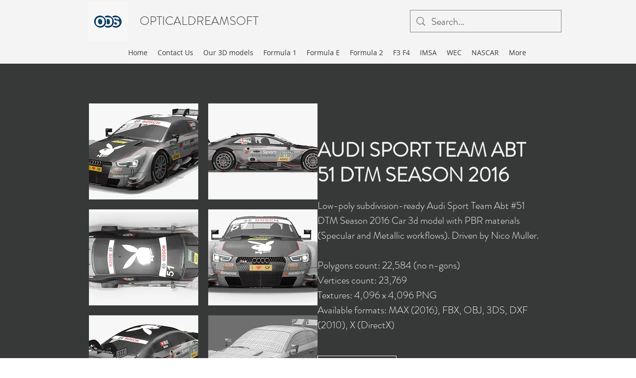

--- FILE ---
content_type: text/html; charset=UTF-8
request_url: https://www.opticaldreamsoft.com/dtm-2016-team-abt-51
body_size: 180746
content:
<!DOCTYPE html>
<html lang="en">
<head>
  
  <!-- SEO Tags -->
  <title>DTM 2016 Audi Sport Team Abt 51 | OpticalDreamSoft</title>
  <meta name="description" content="Low-poly PBR 3D model of DTM Audi Sport Team Abt #51 race car Season 2016 by OpticalDreamSoft."/>
  <link rel="canonical" href="https://www.opticaldreamsoft.com/dtm-2016-team-abt-51"/>
  <meta property="og:title" content="DTM 2016 Audi Sport Team Abt 51 | OpticalDreamSoft"/>
  <meta property="og:description" content="Low-poly PBR 3D model of DTM Audi Sport Team Abt #51 race car Season 2016 by OpticalDreamSoft."/>
  <meta property="og:image" content="https://static.wixstatic.com/media/7c444a_dd5a31c5a9444e438a8739396a8dccd9~mv2.jpg/v1/fill/w_1200,h_1200,al_c/7c444a_dd5a31c5a9444e438a8739396a8dccd9~mv2.jpg"/>
  <meta property="og:image:width" content="1200"/>
  <meta property="og:image:height" content="1200"/>
  <meta property="og:url" content="https://www.opticaldreamsoft.com/dtm-2016-team-abt-51"/>
  <meta property="og:site_name" content="opticaldreamsoft"/>
  <meta property="og:type" content="website"/>
  <meta name="fb_admins_meta_tag" content="Opticaldreamsoft"/>
  <meta name="google-site-verification" content="GE6qjdoApVYbqViEtvDoQPqVXGrMaFxbmHN_9yU7XRM"/>
  <meta property="fb:admins" content="Opticaldreamsoft"/>
  <meta name="twitter:card" content="summary_large_image"/>
  <meta name="twitter:title" content="DTM 2016 Audi Sport Team Abt 51 | OpticalDreamSoft"/>
  <meta name="twitter:description" content="Low-poly PBR 3D model of DTM Audi Sport Team Abt #51 race car Season 2016 by OpticalDreamSoft."/>
  <meta name="twitter:image" content="https://static.wixstatic.com/media/7c444a_dd5a31c5a9444e438a8739396a8dccd9~mv2.jpg/v1/fill/w_1200,h_1200,al_c/7c444a_dd5a31c5a9444e438a8739396a8dccd9~mv2.jpg"/>

  
  <meta charset='utf-8'>
  <meta name="viewport" content="width=device-width, initial-scale=1" id="wixDesktopViewport" />
  <meta http-equiv="X-UA-Compatible" content="IE=edge">
  <meta name="generator" content="Wix.com Website Builder"/>

  <link rel="icon" sizes="192x192" href="https://static.wixstatic.com/media/7c444a_badf3f5045d047eca6fb5d32364685d1%7Emv2_d_2048_2048_s_2.png/v1/fill/w_192%2Ch_192%2Clg_1%2Cusm_0.66_1.00_0.01/7c444a_badf3f5045d047eca6fb5d32364685d1%7Emv2_d_2048_2048_s_2.png" type="image/png"/>
  <link rel="shortcut icon" href="https://static.wixstatic.com/media/7c444a_badf3f5045d047eca6fb5d32364685d1%7Emv2_d_2048_2048_s_2.png/v1/fill/w_192%2Ch_192%2Clg_1%2Cusm_0.66_1.00_0.01/7c444a_badf3f5045d047eca6fb5d32364685d1%7Emv2_d_2048_2048_s_2.png" type="image/png"/>
  <link rel="apple-touch-icon" href="https://static.wixstatic.com/media/7c444a_badf3f5045d047eca6fb5d32364685d1%7Emv2_d_2048_2048_s_2.png/v1/fill/w_180%2Ch_180%2Clg_1%2Cusm_0.66_1.00_0.01/7c444a_badf3f5045d047eca6fb5d32364685d1%7Emv2_d_2048_2048_s_2.png" type="image/png"/>

  <!-- Safari Pinned Tab Icon -->
  <!-- <link rel="mask-icon" href="https://static.wixstatic.com/media/7c444a_badf3f5045d047eca6fb5d32364685d1%7Emv2_d_2048_2048_s_2.png/v1/fill/w_192%2Ch_192%2Clg_1%2Cusm_0.66_1.00_0.01/7c444a_badf3f5045d047eca6fb5d32364685d1%7Emv2_d_2048_2048_s_2.png"> -->

  <!-- Original trials -->
  


  <!-- Segmenter Polyfill -->
  <script>
    if (!window.Intl || !window.Intl.Segmenter) {
      (function() {
        var script = document.createElement('script');
        script.src = 'https://static.parastorage.com/unpkg/@formatjs/intl-segmenter@11.7.10/polyfill.iife.js';
        document.head.appendChild(script);
      })();
    }
  </script>

  <!-- Legacy Polyfills -->
  <script nomodule="" src="https://static.parastorage.com/unpkg/core-js-bundle@3.2.1/minified.js"></script>
  <script nomodule="" src="https://static.parastorage.com/unpkg/focus-within-polyfill@5.0.9/dist/focus-within-polyfill.js"></script>

  <!-- Performance API Polyfills -->
  <script>
  (function () {
    var noop = function noop() {};
    if ("performance" in window === false) {
      window.performance = {};
    }
    window.performance.mark = performance.mark || noop;
    window.performance.measure = performance.measure || noop;
    if ("now" in window.performance === false) {
      var nowOffset = Date.now();
      if (performance.timing && performance.timing.navigationStart) {
        nowOffset = performance.timing.navigationStart;
      }
      window.performance.now = function now() {
        return Date.now() - nowOffset;
      };
    }
  })();
  </script>

  <!-- Globals Definitions -->
  <script>
    (function () {
      var now = Date.now()
      window.initialTimestamps = {
        initialTimestamp: now,
        initialRequestTimestamp: Math.round(performance.timeOrigin ? performance.timeOrigin : now - performance.now())
      }

      window.thunderboltTag = "libs-releases-GA-local"
      window.thunderboltVersion = "1.16780.0"
    })();
  </script>

  <!-- Essential Viewer Model -->
  <script type="application/json" id="wix-essential-viewer-model">{"fleetConfig":{"fleetName":"thunderbolt-seo-isolated-renderer","type":"GA","code":0},"mode":{"qa":false,"enableTestApi":false,"debug":false,"ssrIndicator":false,"ssrOnly":false,"siteAssetsFallback":"enable","versionIndicator":false},"componentsLibrariesTopology":[{"artifactId":"editor-elements","namespace":"wixui","url":"https:\/\/static.parastorage.com\/services\/editor-elements\/1.14855.0"},{"artifactId":"editor-elements","namespace":"dsgnsys","url":"https:\/\/static.parastorage.com\/services\/editor-elements\/1.14855.0"}],"siteFeaturesConfigs":{"sessionManager":{"isRunningInDifferentSiteContext":false}},"language":{"userLanguage":"en"},"siteAssets":{"clientTopology":{"mediaRootUrl":"https:\/\/static.wixstatic.com","staticMediaUrl":"https:\/\/static.wixstatic.com\/media","moduleRepoUrl":"https:\/\/static.parastorage.com\/unpkg","fileRepoUrl":"https:\/\/static.parastorage.com\/services","viewerAppsUrl":"https:\/\/viewer-apps.parastorage.com","viewerAssetsUrl":"https:\/\/viewer-assets.parastorage.com","siteAssetsUrl":"https:\/\/siteassets.parastorage.com","pageJsonServerUrls":["https:\/\/pages.parastorage.com","https:\/\/staticorigin.wixstatic.com","https:\/\/www.opticaldreamsoft.com","https:\/\/fallback.wix.com\/wix-html-editor-pages-webapp\/page"],"pathOfTBModulesInFileRepoForFallback":"wix-thunderbolt\/dist\/"}},"siteFeatures":["accessibility","appMonitoring","assetsLoader","businessLogger","captcha","clickHandlerRegistrar","commonConfig","componentsLoader","componentsRegistry","consentPolicy","cyclicTabbing","domSelectors","environmentWixCodeSdk","environment","lightbox","locationWixCodeSdk","mpaNavigation","navigationManager","navigationPhases","ooi","pages","panorama","renderer","reporter","routerFetch","router","scrollRestoration","seoWixCodeSdk","seo","sessionManager","siteMembersWixCodeSdk","siteMembers","siteScrollBlocker","siteWixCodeSdk","speculationRules","ssrCache","stores","structureApi","thunderboltInitializer","tpaCommons","translations","usedPlatformApis","warmupData","windowMessageRegistrar","windowWixCodeSdk","wixCustomElementComponent","wixEmbedsApi","componentsReact","platform"],"site":{"externalBaseUrl":"https:\/\/www.opticaldreamsoft.com","isSEO":true},"media":{"staticMediaUrl":"https:\/\/static.wixstatic.com\/media","mediaRootUrl":"https:\/\/static.wixstatic.com\/","staticVideoUrl":"https:\/\/video.wixstatic.com\/"},"requestUrl":"https:\/\/www.opticaldreamsoft.com\/dtm-2016-team-abt-51","rollout":{"siteAssetsVersionsRollout":false,"isDACRollout":0,"isTBRollout":false},"commonConfig":{"brand":"wix","host":"VIEWER","bsi":"","consentPolicy":{},"consentPolicyHeader":{},"siteRevision":"6700","renderingFlow":"NONE","language":"en","locale":"en-gb"},"interactionSampleRatio":0.01,"dynamicModelUrl":"https:\/\/www.opticaldreamsoft.com\/_api\/v2\/dynamicmodel","accessTokensUrl":"https:\/\/www.opticaldreamsoft.com\/_api\/v1\/access-tokens","isExcludedFromSecurityExperiments":false,"experiments":{"specs.thunderbolt.hardenFetchAndXHR":true,"specs.thunderbolt.securityExperiments":true}}</script>
  <script>window.viewerModel = JSON.parse(document.getElementById('wix-essential-viewer-model').textContent)</script>

  <script>
    window.commonConfig = viewerModel.commonConfig
  </script>

  
  <!-- BEGIN handleAccessTokens bundle -->

  <script data-url="https://static.parastorage.com/services/wix-thunderbolt/dist/handleAccessTokens.inline.4f2f9a53.bundle.min.js">(()=>{"use strict";function e(e){let{context:o,property:r,value:n,enumerable:i=!0}=e,c=e.get,l=e.set;if(!r||void 0===n&&!c&&!l)return new Error("property and value are required");let a=o||globalThis,s=a?.[r],u={};if(void 0!==n)u.value=n;else{if(c){let e=t(c);e&&(u.get=e)}if(l){let e=t(l);e&&(u.set=e)}}let p={...u,enumerable:i||!1,configurable:!1};void 0!==n&&(p.writable=!1);try{Object.defineProperty(a,r,p)}catch(e){return e instanceof TypeError?s:e}return s}function t(e,t){return"function"==typeof e?e:!0===e?.async&&"function"==typeof e.func?t?async function(t){return e.func(t)}:async function(){return e.func()}:"function"==typeof e?.func?e.func:void 0}try{e({property:"strictDefine",value:e})}catch{}try{e({property:"defineStrictObject",value:r})}catch{}try{e({property:"defineStrictMethod",value:n})}catch{}var o=["toString","toLocaleString","valueOf","constructor","prototype"];function r(t){let{context:n,property:c,propertiesToExclude:l=[],skipPrototype:a=!1,hardenPrototypePropertiesToExclude:s=[]}=t;if(!c)return new Error("property is required");let u=(n||globalThis)[c],p={},f=i(n,c);u&&("object"==typeof u||"function"==typeof u)&&Reflect.ownKeys(u).forEach(t=>{if(!l.includes(t)&&!o.includes(t)){let o=i(u,t);if(o&&(o.writable||o.configurable)){let{value:r,get:n,set:i,enumerable:c=!1}=o,l={};void 0!==r?l.value=r:n?l.get=n:i&&(l.set=i);try{let o=e({context:u,property:t,...l,enumerable:c});p[t]=o}catch(e){if(!(e instanceof TypeError))throw e;try{p[t]=o.value||o.get||o.set}catch{}}}}});let d={originalObject:u,originalProperties:p};if(!a&&void 0!==u?.prototype){let e=r({context:u,property:"prototype",propertiesToExclude:s,skipPrototype:!0});e instanceof Error||(d.originalPrototype=e?.originalObject,d.originalPrototypeProperties=e?.originalProperties)}return e({context:n,property:c,value:u,enumerable:f?.enumerable}),d}function n(t,o){let r=(o||globalThis)[t],n=i(o||globalThis,t);return r&&n&&(n.writable||n.configurable)?(Object.freeze(r),e({context:globalThis,property:t,value:r})):r}function i(e,t){if(e&&t)try{return Reflect.getOwnPropertyDescriptor(e,t)}catch{return}}function c(e){if("string"!=typeof e)return e;try{return decodeURIComponent(e).toLowerCase().trim()}catch{return e.toLowerCase().trim()}}function l(e,t){let o="";if("string"==typeof e)o=e.split("=")[0]?.trim()||"";else{if(!e||"string"!=typeof e.name)return!1;o=e.name}return t.has(c(o)||"")}function a(e,t){let o;return o="string"==typeof e?e.split(";").map(e=>e.trim()).filter(e=>e.length>0):e||[],o.filter(e=>!l(e,t))}var s=null;function u(){return null===s&&(s=typeof Document>"u"?void 0:Object.getOwnPropertyDescriptor(Document.prototype,"cookie")),s}function p(t,o){if(!globalThis?.cookieStore)return;let r=globalThis.cookieStore.get.bind(globalThis.cookieStore),n=globalThis.cookieStore.getAll.bind(globalThis.cookieStore),i=globalThis.cookieStore.set.bind(globalThis.cookieStore),c=globalThis.cookieStore.delete.bind(globalThis.cookieStore);return e({context:globalThis.CookieStore.prototype,property:"get",value:async function(e){return l(("string"==typeof e?e:e.name)||"",t)?null:r.call(this,e)},enumerable:!0}),e({context:globalThis.CookieStore.prototype,property:"getAll",value:async function(){return a(await n.apply(this,Array.from(arguments)),t)},enumerable:!0}),e({context:globalThis.CookieStore.prototype,property:"set",value:async function(){let e=Array.from(arguments);if(!l(1===e.length?e[0].name:e[0],t))return i.apply(this,e);o&&console.warn(o)},enumerable:!0}),e({context:globalThis.CookieStore.prototype,property:"delete",value:async function(){let e=Array.from(arguments);if(!l(1===e.length?e[0].name:e[0],t))return c.apply(this,e)},enumerable:!0}),e({context:globalThis.cookieStore,property:"prototype",value:globalThis.CookieStore.prototype,enumerable:!1}),e({context:globalThis,property:"cookieStore",value:globalThis.cookieStore,enumerable:!0}),{get:r,getAll:n,set:i,delete:c}}var f=["TextEncoder","TextDecoder","XMLHttpRequestEventTarget","EventTarget","URL","JSON","Reflect","Object","Array","Map","Set","WeakMap","WeakSet","Promise","Symbol","Error"],d=["addEventListener","removeEventListener","dispatchEvent","encodeURI","encodeURIComponent","decodeURI","decodeURIComponent"];const y=(e,t)=>{try{const o=t?t.get.call(document):document.cookie;return o.split(";").map(e=>e.trim()).filter(t=>t?.startsWith(e))[0]?.split("=")[1]}catch(e){return""}},g=(e="",t="",o="/")=>`${e}=; ${t?`domain=${t};`:""} max-age=0; path=${o}; expires=Thu, 01 Jan 1970 00:00:01 GMT`;function m(){(function(){if("undefined"!=typeof window){const e=performance.getEntriesByType("navigation")[0];return"back_forward"===(e?.type||"")}return!1})()&&function(){const{counter:e}=function(){const e=b("getItem");if(e){const[t,o]=e.split("-"),r=o?parseInt(o,10):0;if(r>=3){const e=t?Number(t):0;if(Date.now()-e>6e4)return{counter:0}}return{counter:r}}return{counter:0}}();e<3?(!function(e=1){b("setItem",`${Date.now()}-${e}`)}(e+1),window.location.reload()):console.error("ATS: Max reload attempts reached")}()}function b(e,t){try{return sessionStorage[e]("reload",t||"")}catch(e){console.error("ATS: Error calling sessionStorage:",e)}}const h="client-session-bind",v="sec-fetch-unsupported",{experiments:w}=window.viewerModel,T=[h,"client-binding",v,"svSession","smSession","server-session-bind","wixSession2","wixSession3"].map(e=>e.toLowerCase()),{cookie:S}=function(t,o){let r=new Set(t);return e({context:document,property:"cookie",set:{func:e=>function(e,t,o,r){let n=u(),i=c(t.split(";")[0]||"")||"";[...o].every(e=>!i.startsWith(e.toLowerCase()))&&n?.set?n.set.call(e,t):r&&console.warn(r)}(document,e,r,o)},get:{func:()=>function(e,t){let o=u();if(!o?.get)throw new Error("Cookie descriptor or getter not available");return a(o.get.call(e),t).join("; ")}(document,r)},enumerable:!0}),{cookieStore:p(r,o),cookie:u()}}(T),k="tbReady",x="security_overrideGlobals",{experiments:E,siteFeaturesConfigs:C,accessTokensUrl:P}=window.viewerModel,R=P,M={},O=(()=>{const e=y(h,S);if(w["specs.thunderbolt.browserCacheReload"]){y(v,S)||e?b("removeItem"):m()}return(()=>{const e=g(h),t=g(h,location.hostname);S.set.call(document,e),S.set.call(document,t)})(),e})();O&&(M["client-binding"]=O);const D=fetch;addEventListener(k,function e(t){const{logger:o}=t.detail;try{window.tb.init({fetch:D,fetchHeaders:M})}catch(e){const t=new Error("TB003");o.meter(`${x}_${t.message}`,{paramsOverrides:{errorType:x,eventString:t.message}}),window?.viewerModel?.mode.debug&&console.error(e)}finally{removeEventListener(k,e)}}),E["specs.thunderbolt.hardenFetchAndXHR"]||(window.fetchDynamicModel=()=>C.sessionManager.isRunningInDifferentSiteContext?Promise.resolve({}):fetch(R,{credentials:"same-origin",headers:M}).then(function(e){if(!e.ok)throw new Error(`[${e.status}]${e.statusText}`);return e.json()}),window.dynamicModelPromise=window.fetchDynamicModel())})();
//# sourceMappingURL=https://static.parastorage.com/services/wix-thunderbolt/dist/handleAccessTokens.inline.4f2f9a53.bundle.min.js.map</script>

<!-- END handleAccessTokens bundle -->

<!-- BEGIN overrideGlobals bundle -->

<script data-url="https://static.parastorage.com/services/wix-thunderbolt/dist/overrideGlobals.inline.ec13bfcf.bundle.min.js">(()=>{"use strict";function e(e){let{context:r,property:o,value:n,enumerable:i=!0}=e,c=e.get,a=e.set;if(!o||void 0===n&&!c&&!a)return new Error("property and value are required");let l=r||globalThis,u=l?.[o],s={};if(void 0!==n)s.value=n;else{if(c){let e=t(c);e&&(s.get=e)}if(a){let e=t(a);e&&(s.set=e)}}let p={...s,enumerable:i||!1,configurable:!1};void 0!==n&&(p.writable=!1);try{Object.defineProperty(l,o,p)}catch(e){return e instanceof TypeError?u:e}return u}function t(e,t){return"function"==typeof e?e:!0===e?.async&&"function"==typeof e.func?t?async function(t){return e.func(t)}:async function(){return e.func()}:"function"==typeof e?.func?e.func:void 0}try{e({property:"strictDefine",value:e})}catch{}try{e({property:"defineStrictObject",value:o})}catch{}try{e({property:"defineStrictMethod",value:n})}catch{}var r=["toString","toLocaleString","valueOf","constructor","prototype"];function o(t){let{context:n,property:c,propertiesToExclude:a=[],skipPrototype:l=!1,hardenPrototypePropertiesToExclude:u=[]}=t;if(!c)return new Error("property is required");let s=(n||globalThis)[c],p={},f=i(n,c);s&&("object"==typeof s||"function"==typeof s)&&Reflect.ownKeys(s).forEach(t=>{if(!a.includes(t)&&!r.includes(t)){let r=i(s,t);if(r&&(r.writable||r.configurable)){let{value:o,get:n,set:i,enumerable:c=!1}=r,a={};void 0!==o?a.value=o:n?a.get=n:i&&(a.set=i);try{let r=e({context:s,property:t,...a,enumerable:c});p[t]=r}catch(e){if(!(e instanceof TypeError))throw e;try{p[t]=r.value||r.get||r.set}catch{}}}}});let d={originalObject:s,originalProperties:p};if(!l&&void 0!==s?.prototype){let e=o({context:s,property:"prototype",propertiesToExclude:u,skipPrototype:!0});e instanceof Error||(d.originalPrototype=e?.originalObject,d.originalPrototypeProperties=e?.originalProperties)}return e({context:n,property:c,value:s,enumerable:f?.enumerable}),d}function n(t,r){let o=(r||globalThis)[t],n=i(r||globalThis,t);return o&&n&&(n.writable||n.configurable)?(Object.freeze(o),e({context:globalThis,property:t,value:o})):o}function i(e,t){if(e&&t)try{return Reflect.getOwnPropertyDescriptor(e,t)}catch{return}}function c(e){if("string"!=typeof e)return e;try{return decodeURIComponent(e).toLowerCase().trim()}catch{return e.toLowerCase().trim()}}function a(e,t){return e instanceof Headers?e.forEach((r,o)=>{l(o,t)||e.delete(o)}):Object.keys(e).forEach(r=>{l(r,t)||delete e[r]}),e}function l(e,t){return!t.has(c(e)||"")}function u(e,t){let r=!0,o=function(e){let t,r;if(globalThis.Request&&e instanceof Request)t=e.url;else{if("function"!=typeof e?.toString)throw new Error("Unsupported type for url");t=e.toString()}try{return new URL(t).pathname}catch{return r=t.replace(/#.+/gi,"").split("?").shift(),r.startsWith("/")?r:`/${r}`}}(e),n=c(o);return n&&t.some(e=>n.includes(e))&&(r=!1),r}function s(t,r,o){let n=fetch,i=XMLHttpRequest,c=new Set(r);function s(){let e=new i,r=e.open,n=e.setRequestHeader;return e.open=function(){let n=Array.from(arguments),i=n[1];if(n.length<2||u(i,t))return r.apply(e,n);throw new Error(o||`Request not allowed for path ${i}`)},e.setRequestHeader=function(t,r){l(decodeURIComponent(t),c)&&n.call(e,t,r)},e}return e({property:"fetch",value:function(){let e=function(e,t){return globalThis.Request&&e[0]instanceof Request&&e[0]?.headers?a(e[0].headers,t):e[1]?.headers&&a(e[1].headers,t),e}(arguments,c);return u(arguments[0],t)?n.apply(globalThis,Array.from(e)):new Promise((e,t)=>{t(new Error(o||`Request not allowed for path ${arguments[0]}`))})},enumerable:!0}),e({property:"XMLHttpRequest",value:s,enumerable:!0}),Object.keys(i).forEach(e=>{s[e]=i[e]}),{fetch:n,XMLHttpRequest:i}}var p=["TextEncoder","TextDecoder","XMLHttpRequestEventTarget","EventTarget","URL","JSON","Reflect","Object","Array","Map","Set","WeakMap","WeakSet","Promise","Symbol","Error"],f=["addEventListener","removeEventListener","dispatchEvent","encodeURI","encodeURIComponent","decodeURI","decodeURIComponent"];const d=function(){let t=globalThis.open,r=document.open;function o(e,r,o){let n="string"!=typeof e,i=t.call(window,e,r,o);return n||e&&function(e){return e.startsWith("//")&&/(?:[a-z0-9](?:[a-z0-9-]{0,61}[a-z0-9])?\.)+[a-z0-9][a-z0-9-]{0,61}[a-z0-9]/g.test(`${location.protocol}:${e}`)&&(e=`${location.protocol}${e}`),!e.startsWith("http")||new URL(e).hostname===location.hostname}(e)?{}:i}return e({property:"open",value:o,context:globalThis,enumerable:!0}),e({property:"open",value:function(e,t,n){return e?o(e,t,n):r.call(document,e||"",t||"",n||"")},context:document,enumerable:!0}),{open:t,documentOpen:r}},y=function(){let t=document.createElement,r=Element.prototype.setAttribute,o=Element.prototype.setAttributeNS;return e({property:"createElement",context:document,value:function(n,i){let a=t.call(document,n,i);if("iframe"===c(n)){e({property:"srcdoc",context:a,get:()=>"",set:()=>{console.warn("`srcdoc` is not allowed in iframe elements.")}});let t=function(e,t){"srcdoc"!==e.toLowerCase()?r.call(a,e,t):console.warn("`srcdoc` attribute is not allowed to be set.")},n=function(e,t,r){"srcdoc"!==t.toLowerCase()?o.call(a,e,t,r):console.warn("`srcdoc` attribute is not allowed to be set.")};a.setAttribute=t,a.setAttributeNS=n}return a},enumerable:!0}),{createElement:t,setAttribute:r,setAttributeNS:o}},m=["client-binding"],b=["/_api/v1/access-tokens","/_api/v2/dynamicmodel","/_api/one-app-session-web/v3/businesses"],h=function(){let t=setTimeout,r=setInterval;return o("setTimeout",0,globalThis),o("setInterval",0,globalThis),{setTimeout:t,setInterval:r};function o(t,r,o){let n=o||globalThis,i=n[t];if(!i||"function"!=typeof i)throw new Error(`Function ${t} not found or is not a function`);e({property:t,value:function(){let e=Array.from(arguments);if("string"!=typeof e[r])return i.apply(n,e);console.warn(`Calling ${t} with a String Argument at index ${r} is not allowed`)},context:o,enumerable:!0})}},v=function(){if(navigator&&"serviceWorker"in navigator){let t=navigator.serviceWorker.register;return e({context:navigator.serviceWorker,property:"register",value:function(){console.log("Service worker registration is not allowed")},enumerable:!0}),{register:t}}return{}};performance.mark("overrideGlobals started");const{isExcludedFromSecurityExperiments:g,experiments:w}=window.viewerModel,E=!g&&w["specs.thunderbolt.securityExperiments"];try{d(),E&&y(),w["specs.thunderbolt.hardenFetchAndXHR"]&&E&&s(b,m),v(),(e=>{let t=[],r=[];r=r.concat(["TextEncoder","TextDecoder"]),e&&(r=r.concat(["XMLHttpRequestEventTarget","EventTarget"])),r=r.concat(["URL","JSON"]),e&&(t=t.concat(["addEventListener","removeEventListener"])),t=t.concat(["encodeURI","encodeURIComponent","decodeURI","decodeURIComponent"]),r=r.concat(["String","Number"]),e&&r.push("Object"),r=r.concat(["Reflect"]),t.forEach(e=>{n(e),["addEventListener","removeEventListener"].includes(e)&&n(e,document)}),r.forEach(e=>{o({property:e})})})(E),E&&h()}catch(e){window?.viewerModel?.mode.debug&&console.error(e);const t=new Error("TB006");window.fedops?.reportError(t,"security_overrideGlobals"),window.Sentry?window.Sentry.captureException(t):globalThis.defineStrictProperty("sentryBuffer",[t],window,!1)}performance.mark("overrideGlobals ended")})();
//# sourceMappingURL=https://static.parastorage.com/services/wix-thunderbolt/dist/overrideGlobals.inline.ec13bfcf.bundle.min.js.map</script>

<!-- END overrideGlobals bundle -->


  
  <script>
    window.commonConfig = viewerModel.commonConfig

	
  </script>

  <!-- Initial CSS -->
  <style data-url="https://static.parastorage.com/services/wix-thunderbolt/dist/main.347af09f.min.css">@keyframes slide-horizontal-new{0%{transform:translateX(100%)}}@keyframes slide-horizontal-old{80%{opacity:1}to{opacity:0;transform:translateX(-100%)}}@keyframes slide-vertical-new{0%{transform:translateY(-100%)}}@keyframes slide-vertical-old{80%{opacity:1}to{opacity:0;transform:translateY(100%)}}@keyframes out-in-new{0%{opacity:0}}@keyframes out-in-old{to{opacity:0}}:root:active-view-transition{view-transition-name:none}::view-transition{pointer-events:none}:root:active-view-transition::view-transition-new(page-group),:root:active-view-transition::view-transition-old(page-group){animation-duration:.6s;cursor:wait;pointer-events:all}:root:active-view-transition-type(SlideHorizontal)::view-transition-old(page-group){animation:slide-horizontal-old .6s cubic-bezier(.83,0,.17,1) forwards;mix-blend-mode:normal}:root:active-view-transition-type(SlideHorizontal)::view-transition-new(page-group){animation:slide-horizontal-new .6s cubic-bezier(.83,0,.17,1) backwards;mix-blend-mode:normal}:root:active-view-transition-type(SlideVertical)::view-transition-old(page-group){animation:slide-vertical-old .6s cubic-bezier(.83,0,.17,1) forwards;mix-blend-mode:normal}:root:active-view-transition-type(SlideVertical)::view-transition-new(page-group){animation:slide-vertical-new .6s cubic-bezier(.83,0,.17,1) backwards;mix-blend-mode:normal}:root:active-view-transition-type(OutIn)::view-transition-old(page-group){animation:out-in-old .35s cubic-bezier(.22,1,.36,1) forwards}:root:active-view-transition-type(OutIn)::view-transition-new(page-group){animation:out-in-new .35s cubic-bezier(.64,0,.78,0) .35s backwards}@media(prefers-reduced-motion:reduce){::view-transition-group(*),::view-transition-new(*),::view-transition-old(*){animation:none!important}}body,html{background:transparent;border:0;margin:0;outline:0;padding:0;vertical-align:baseline}body{--scrollbar-width:0px;font-family:Arial,Helvetica,sans-serif;font-size:10px}body,html{height:100%}body{overflow-x:auto;overflow-y:scroll}body:not(.responsive) #site-root{min-width:var(--site-width);width:100%}body:not([data-js-loaded]) [data-hide-prejs]{visibility:hidden}interact-element{display:contents}#SITE_CONTAINER{position:relative}:root{--one-unit:1vw;--section-max-width:9999px;--spx-stopper-max:9999px;--spx-stopper-min:0px;--browser-zoom:1}@supports(-webkit-appearance:none) and (stroke-color:transparent){:root{--safari-sticky-fix:opacity;--experimental-safari-sticky-fix:translateZ(0)}}@supports(container-type:inline-size){:root{--one-unit:1cqw}}[id^=oldHoverBox-]{mix-blend-mode:plus-lighter;transition:opacity .5s ease,visibility .5s ease}[data-mesh-id$=inlineContent-gridContainer]:has(>[id^=oldHoverBox-]){isolation:isolate}</style>
<style data-url="https://static.parastorage.com/services/wix-thunderbolt/dist/main.renderer.9cb0985f.min.css">a,abbr,acronym,address,applet,b,big,blockquote,button,caption,center,cite,code,dd,del,dfn,div,dl,dt,em,fieldset,font,footer,form,h1,h2,h3,h4,h5,h6,header,i,iframe,img,ins,kbd,label,legend,li,nav,object,ol,p,pre,q,s,samp,section,small,span,strike,strong,sub,sup,table,tbody,td,tfoot,th,thead,title,tr,tt,u,ul,var{background:transparent;border:0;margin:0;outline:0;padding:0;vertical-align:baseline}input,select,textarea{box-sizing:border-box;font-family:Helvetica,Arial,sans-serif}ol,ul{list-style:none}blockquote,q{quotes:none}ins{text-decoration:none}del{text-decoration:line-through}table{border-collapse:collapse;border-spacing:0}a{cursor:pointer;text-decoration:none}.testStyles{overflow-y:hidden}.reset-button{-webkit-appearance:none;background:none;border:0;color:inherit;font:inherit;line-height:normal;outline:0;overflow:visible;padding:0;-webkit-user-select:none;-moz-user-select:none;-ms-user-select:none}:focus{outline:none}body.device-mobile-optimized:not(.disable-site-overflow){overflow-x:hidden;overflow-y:scroll}body.device-mobile-optimized:not(.responsive) #SITE_CONTAINER{margin-left:auto;margin-right:auto;overflow-x:visible;position:relative;width:320px}body.device-mobile-optimized:not(.responsive):not(.blockSiteScrolling) #SITE_CONTAINER{margin-top:0}body.device-mobile-optimized>*{max-width:100%!important}body.device-mobile-optimized #site-root{overflow-x:hidden;overflow-y:hidden}@supports(overflow:clip){body.device-mobile-optimized #site-root{overflow-x:clip;overflow-y:clip}}body.device-mobile-non-optimized #SITE_CONTAINER #site-root{overflow-x:clip;overflow-y:clip}body.device-mobile-non-optimized.fullScreenMode{background-color:#5f6360}body.device-mobile-non-optimized.fullScreenMode #MOBILE_ACTIONS_MENU,body.device-mobile-non-optimized.fullScreenMode #SITE_BACKGROUND,body.device-mobile-non-optimized.fullScreenMode #site-root,body.fullScreenMode #WIX_ADS{visibility:hidden}body.fullScreenMode{overflow-x:hidden!important;overflow-y:hidden!important}body.fullScreenMode.device-mobile-optimized #TINY_MENU{opacity:0;pointer-events:none}body.fullScreenMode-scrollable.device-mobile-optimized{overflow-x:hidden!important;overflow-y:auto!important}body.fullScreenMode-scrollable.device-mobile-optimized #masterPage,body.fullScreenMode-scrollable.device-mobile-optimized #site-root{overflow-x:hidden!important;overflow-y:hidden!important}body.fullScreenMode-scrollable.device-mobile-optimized #SITE_BACKGROUND,body.fullScreenMode-scrollable.device-mobile-optimized #masterPage{height:auto!important}body.fullScreenMode-scrollable.device-mobile-optimized #masterPage.mesh-layout{height:0!important}body.blockSiteScrolling,body.siteScrollingBlocked{position:fixed;width:100%}body.blockSiteScrolling #SITE_CONTAINER{margin-top:calc(var(--blocked-site-scroll-margin-top)*-1)}#site-root{margin:0 auto;min-height:100%;position:relative;top:var(--wix-ads-height)}#site-root img:not([src]){visibility:hidden}#site-root svg img:not([src]){visibility:visible}.auto-generated-link{color:inherit}#SCROLL_TO_BOTTOM,#SCROLL_TO_TOP{height:0}.has-click-trigger{cursor:pointer}.fullScreenOverlay{bottom:0;display:flex;justify-content:center;left:0;overflow-y:hidden;position:fixed;right:0;top:-60px;z-index:1005}.fullScreenOverlay>.fullScreenOverlayContent{bottom:0;left:0;margin:0 auto;overflow:hidden;position:absolute;right:0;top:60px;transform:translateZ(0)}[data-mesh-id$=centeredContent],[data-mesh-id$=form],[data-mesh-id$=inlineContent]{pointer-events:none;position:relative}[data-mesh-id$=-gridWrapper],[data-mesh-id$=-rotated-wrapper]{pointer-events:none}[data-mesh-id$=-gridContainer]>*,[data-mesh-id$=-rotated-wrapper]>*,[data-mesh-id$=inlineContent]>:not([data-mesh-id$=-gridContainer]){pointer-events:auto}.device-mobile-optimized #masterPage.mesh-layout #SOSP_CONTAINER_CUSTOM_ID{grid-area:2/1/3/2;-ms-grid-row:2;position:relative}#masterPage.mesh-layout{-ms-grid-rows:max-content max-content min-content max-content;-ms-grid-columns:100%;align-items:start;display:-ms-grid;display:grid;grid-template-columns:100%;grid-template-rows:max-content max-content min-content max-content;justify-content:stretch}#masterPage.mesh-layout #PAGES_CONTAINER,#masterPage.mesh-layout #SITE_FOOTER-placeholder,#masterPage.mesh-layout #SITE_FOOTER_WRAPPER,#masterPage.mesh-layout #SITE_HEADER-placeholder,#masterPage.mesh-layout #SITE_HEADER_WRAPPER,#masterPage.mesh-layout #SOSP_CONTAINER_CUSTOM_ID[data-state~=mobileView],#masterPage.mesh-layout #soapAfterPagesContainer,#masterPage.mesh-layout #soapBeforePagesContainer{-ms-grid-row-align:start;-ms-grid-column-align:start;-ms-grid-column:1}#masterPage.mesh-layout #SITE_HEADER-placeholder,#masterPage.mesh-layout #SITE_HEADER_WRAPPER{grid-area:1/1/2/2;-ms-grid-row:1}#masterPage.mesh-layout #PAGES_CONTAINER,#masterPage.mesh-layout #soapAfterPagesContainer,#masterPage.mesh-layout #soapBeforePagesContainer{grid-area:3/1/4/2;-ms-grid-row:3}#masterPage.mesh-layout #soapAfterPagesContainer,#masterPage.mesh-layout #soapBeforePagesContainer{width:100%}#masterPage.mesh-layout #PAGES_CONTAINER{align-self:stretch}#masterPage.mesh-layout main#PAGES_CONTAINER{display:block}#masterPage.mesh-layout #SITE_FOOTER-placeholder,#masterPage.mesh-layout #SITE_FOOTER_WRAPPER{grid-area:4/1/5/2;-ms-grid-row:4}#masterPage.mesh-layout #SITE_PAGES,#masterPage.mesh-layout [data-mesh-id=PAGES_CONTAINERcenteredContent],#masterPage.mesh-layout [data-mesh-id=PAGES_CONTAINERinlineContent]{height:100%}#masterPage.mesh-layout.desktop>*{width:100%}#masterPage.mesh-layout #PAGES_CONTAINER,#masterPage.mesh-layout #SITE_FOOTER,#masterPage.mesh-layout #SITE_FOOTER_WRAPPER,#masterPage.mesh-layout #SITE_HEADER,#masterPage.mesh-layout #SITE_HEADER_WRAPPER,#masterPage.mesh-layout #SITE_PAGES,#masterPage.mesh-layout #masterPageinlineContent{position:relative}#masterPage.mesh-layout #SITE_HEADER{grid-area:1/1/2/2}#masterPage.mesh-layout #SITE_FOOTER{grid-area:4/1/5/2}#masterPage.mesh-layout.overflow-x-clip #SITE_FOOTER,#masterPage.mesh-layout.overflow-x-clip #SITE_HEADER{overflow-x:clip}[data-z-counter]{z-index:0}[data-z-counter="0"]{z-index:auto}.wixSiteProperties{-webkit-font-smoothing:antialiased;-moz-osx-font-smoothing:grayscale}:root{--wst-button-color-fill-primary:rgb(var(--color_48));--wst-button-color-border-primary:rgb(var(--color_49));--wst-button-color-text-primary:rgb(var(--color_50));--wst-button-color-fill-primary-hover:rgb(var(--color_51));--wst-button-color-border-primary-hover:rgb(var(--color_52));--wst-button-color-text-primary-hover:rgb(var(--color_53));--wst-button-color-fill-primary-disabled:rgb(var(--color_54));--wst-button-color-border-primary-disabled:rgb(var(--color_55));--wst-button-color-text-primary-disabled:rgb(var(--color_56));--wst-button-color-fill-secondary:rgb(var(--color_57));--wst-button-color-border-secondary:rgb(var(--color_58));--wst-button-color-text-secondary:rgb(var(--color_59));--wst-button-color-fill-secondary-hover:rgb(var(--color_60));--wst-button-color-border-secondary-hover:rgb(var(--color_61));--wst-button-color-text-secondary-hover:rgb(var(--color_62));--wst-button-color-fill-secondary-disabled:rgb(var(--color_63));--wst-button-color-border-secondary-disabled:rgb(var(--color_64));--wst-button-color-text-secondary-disabled:rgb(var(--color_65));--wst-color-fill-base-1:rgb(var(--color_36));--wst-color-fill-base-2:rgb(var(--color_37));--wst-color-fill-base-shade-1:rgb(var(--color_38));--wst-color-fill-base-shade-2:rgb(var(--color_39));--wst-color-fill-base-shade-3:rgb(var(--color_40));--wst-color-fill-accent-1:rgb(var(--color_41));--wst-color-fill-accent-2:rgb(var(--color_42));--wst-color-fill-accent-3:rgb(var(--color_43));--wst-color-fill-accent-4:rgb(var(--color_44));--wst-color-fill-background-primary:rgb(var(--color_11));--wst-color-fill-background-secondary:rgb(var(--color_12));--wst-color-text-primary:rgb(var(--color_15));--wst-color-text-secondary:rgb(var(--color_14));--wst-color-action:rgb(var(--color_18));--wst-color-disabled:rgb(var(--color_39));--wst-color-title:rgb(var(--color_45));--wst-color-subtitle:rgb(var(--color_46));--wst-color-line:rgb(var(--color_47));--wst-font-style-h2:var(--font_2);--wst-font-style-h3:var(--font_3);--wst-font-style-h4:var(--font_4);--wst-font-style-h5:var(--font_5);--wst-font-style-h6:var(--font_6);--wst-font-style-body-large:var(--font_7);--wst-font-style-body-medium:var(--font_8);--wst-font-style-body-small:var(--font_9);--wst-font-style-body-x-small:var(--font_10);--wst-color-custom-1:rgb(var(--color_13));--wst-color-custom-2:rgb(var(--color_16));--wst-color-custom-3:rgb(var(--color_17));--wst-color-custom-4:rgb(var(--color_19));--wst-color-custom-5:rgb(var(--color_20));--wst-color-custom-6:rgb(var(--color_21));--wst-color-custom-7:rgb(var(--color_22));--wst-color-custom-8:rgb(var(--color_23));--wst-color-custom-9:rgb(var(--color_24));--wst-color-custom-10:rgb(var(--color_25));--wst-color-custom-11:rgb(var(--color_26));--wst-color-custom-12:rgb(var(--color_27));--wst-color-custom-13:rgb(var(--color_28));--wst-color-custom-14:rgb(var(--color_29));--wst-color-custom-15:rgb(var(--color_30));--wst-color-custom-16:rgb(var(--color_31));--wst-color-custom-17:rgb(var(--color_32));--wst-color-custom-18:rgb(var(--color_33));--wst-color-custom-19:rgb(var(--color_34));--wst-color-custom-20:rgb(var(--color_35))}.wix-presets-wrapper{display:contents}</style>

  <meta name="format-detection" content="telephone=no">
  <meta name="skype_toolbar" content="skype_toolbar_parser_compatible">
  
  

  

  

  <!-- head performance data start -->
  
  <!-- head performance data end -->
  

    


    
<style data-href="https://static.parastorage.com/services/editor-elements-library/dist/thunderbolt/rb_wixui.thunderbolt_bootstrap-classic.72e6a2a3.min.css">.PlZyDq{touch-action:manipulation}.uDW_Qe{align-items:center;box-sizing:border-box;display:flex;justify-content:var(--label-align);min-width:100%;text-align:initial;width:-moz-max-content;width:max-content}.uDW_Qe:before{max-width:var(--margin-start,0)}.uDW_Qe:after,.uDW_Qe:before{align-self:stretch;content:"";flex-grow:1}.uDW_Qe:after{max-width:var(--margin-end,0)}.FubTgk{height:100%}.FubTgk .uDW_Qe{border-radius:var(--corvid-border-radius,var(--rd,0));bottom:0;box-shadow:var(--shd,0 1px 4px rgba(0,0,0,.6));left:0;position:absolute;right:0;top:0;transition:var(--trans1,border-color .4s ease 0s,background-color .4s ease 0s)}.FubTgk .uDW_Qe:link,.FubTgk .uDW_Qe:visited{border-color:transparent}.FubTgk .l7_2fn{color:var(--corvid-color,rgb(var(--txt,var(--color_15,color_15))));font:var(--fnt,var(--font_5));margin:0;position:relative;transition:var(--trans2,color .4s ease 0s);white-space:nowrap}.FubTgk[aria-disabled=false] .uDW_Qe{background-color:var(--corvid-background-color,rgba(var(--bg,var(--color_17,color_17)),var(--alpha-bg,1)));border:solid var(--corvid-border-color,rgba(var(--brd,var(--color_15,color_15)),var(--alpha-brd,1))) var(--corvid-border-width,var(--brw,0));cursor:pointer!important}:host(.device-mobile-optimized) .FubTgk[aria-disabled=false]:active .uDW_Qe,body.device-mobile-optimized .FubTgk[aria-disabled=false]:active .uDW_Qe{background-color:var(--corvid-hover-background-color,rgba(var(--bgh,var(--color_18,color_18)),var(--alpha-bgh,1)));border-color:var(--corvid-hover-border-color,rgba(var(--brdh,var(--color_15,color_15)),var(--alpha-brdh,1)))}:host(.device-mobile-optimized) .FubTgk[aria-disabled=false]:active .l7_2fn,body.device-mobile-optimized .FubTgk[aria-disabled=false]:active .l7_2fn{color:var(--corvid-hover-color,rgb(var(--txth,var(--color_15,color_15))))}:host(:not(.device-mobile-optimized)) .FubTgk[aria-disabled=false]:hover .uDW_Qe,body:not(.device-mobile-optimized) .FubTgk[aria-disabled=false]:hover .uDW_Qe{background-color:var(--corvid-hover-background-color,rgba(var(--bgh,var(--color_18,color_18)),var(--alpha-bgh,1)));border-color:var(--corvid-hover-border-color,rgba(var(--brdh,var(--color_15,color_15)),var(--alpha-brdh,1)))}:host(:not(.device-mobile-optimized)) .FubTgk[aria-disabled=false]:hover .l7_2fn,body:not(.device-mobile-optimized) .FubTgk[aria-disabled=false]:hover .l7_2fn{color:var(--corvid-hover-color,rgb(var(--txth,var(--color_15,color_15))))}.FubTgk[aria-disabled=true] .uDW_Qe{background-color:var(--corvid-disabled-background-color,rgba(var(--bgd,204,204,204),var(--alpha-bgd,1)));border-color:var(--corvid-disabled-border-color,rgba(var(--brdd,204,204,204),var(--alpha-brdd,1)));border-style:solid;border-width:var(--corvid-border-width,var(--brw,0))}.FubTgk[aria-disabled=true] .l7_2fn{color:var(--corvid-disabled-color,rgb(var(--txtd,255,255,255)))}.uUxqWY{align-items:center;box-sizing:border-box;display:flex;justify-content:var(--label-align);min-width:100%;text-align:initial;width:-moz-max-content;width:max-content}.uUxqWY:before{max-width:var(--margin-start,0)}.uUxqWY:after,.uUxqWY:before{align-self:stretch;content:"";flex-grow:1}.uUxqWY:after{max-width:var(--margin-end,0)}.Vq4wYb[aria-disabled=false] .uUxqWY{cursor:pointer}:host(.device-mobile-optimized) .Vq4wYb[aria-disabled=false]:active .wJVzSK,body.device-mobile-optimized .Vq4wYb[aria-disabled=false]:active .wJVzSK{color:var(--corvid-hover-color,rgb(var(--txth,var(--color_15,color_15))));transition:var(--trans,color .4s ease 0s)}:host(:not(.device-mobile-optimized)) .Vq4wYb[aria-disabled=false]:hover .wJVzSK,body:not(.device-mobile-optimized) .Vq4wYb[aria-disabled=false]:hover .wJVzSK{color:var(--corvid-hover-color,rgb(var(--txth,var(--color_15,color_15))));transition:var(--trans,color .4s ease 0s)}.Vq4wYb .uUxqWY{bottom:0;left:0;position:absolute;right:0;top:0}.Vq4wYb .wJVzSK{color:var(--corvid-color,rgb(var(--txt,var(--color_15,color_15))));font:var(--fnt,var(--font_5));transition:var(--trans,color .4s ease 0s);white-space:nowrap}.Vq4wYb[aria-disabled=true] .wJVzSK{color:var(--corvid-disabled-color,rgb(var(--txtd,255,255,255)))}:host(:not(.device-mobile-optimized)) .CohWsy,body:not(.device-mobile-optimized) .CohWsy{display:flex}:host(:not(.device-mobile-optimized)) .V5AUxf,body:not(.device-mobile-optimized) .V5AUxf{-moz-column-gap:var(--margin);column-gap:var(--margin);direction:var(--direction);display:flex;margin:0 auto;position:relative;width:calc(100% - var(--padding)*2)}:host(:not(.device-mobile-optimized)) .V5AUxf>*,body:not(.device-mobile-optimized) .V5AUxf>*{direction:ltr;flex:var(--column-flex) 1 0%;left:0;margin-bottom:var(--padding);margin-top:var(--padding);min-width:0;position:relative;top:0}:host(.device-mobile-optimized) .V5AUxf,body.device-mobile-optimized .V5AUxf{display:block;padding-bottom:var(--padding-y);padding-left:var(--padding-x,0);padding-right:var(--padding-x,0);padding-top:var(--padding-y);position:relative}:host(.device-mobile-optimized) .V5AUxf>*,body.device-mobile-optimized .V5AUxf>*{margin-bottom:var(--margin);position:relative}:host(.device-mobile-optimized) .V5AUxf>:first-child,body.device-mobile-optimized .V5AUxf>:first-child{margin-top:var(--firstChildMarginTop,0)}:host(.device-mobile-optimized) .V5AUxf>:last-child,body.device-mobile-optimized .V5AUxf>:last-child{margin-bottom:var(--lastChildMarginBottom)}.LIhNy3{backface-visibility:hidden}.jhxvbR,.mtrorN{display:block;height:100%;width:100%}.jhxvbR img{max-width:var(--wix-img-max-width,100%)}.jhxvbR[data-animate-blur] img{filter:blur(9px);transition:filter .8s ease-in}.jhxvbR[data-animate-blur] img[data-load-done]{filter:none}.if7Vw2{height:100%;left:0;-webkit-mask-image:var(--mask-image,none);mask-image:var(--mask-image,none);-webkit-mask-position:var(--mask-position,0);mask-position:var(--mask-position,0);-webkit-mask-repeat:var(--mask-repeat,no-repeat);mask-repeat:var(--mask-repeat,no-repeat);-webkit-mask-size:var(--mask-size,100%);mask-size:var(--mask-size,100%);overflow:hidden;pointer-events:var(--fill-layer-background-media-pointer-events);position:absolute;top:0;width:100%}.if7Vw2.f0uTJH{clip:rect(0,auto,auto,0)}.if7Vw2 .i1tH8h{height:100%;position:absolute;top:0;width:100%}.if7Vw2 .DXi4PB{height:var(--fill-layer-image-height,100%);opacity:var(--fill-layer-image-opacity)}.if7Vw2 .DXi4PB img{height:100%;width:100%}@supports(-webkit-hyphens:none){.if7Vw2.f0uTJH{clip:auto;-webkit-clip-path:inset(0)}}.wG8dni{height:100%}.tcElKx{background-color:var(--bg-overlay-color);background-image:var(--bg-gradient);transition:var(--inherit-transition)}.ImALHf,.Ybjs9b{opacity:var(--fill-layer-video-opacity)}.UWmm3w{bottom:var(--media-padding-bottom);height:var(--media-padding-height);position:absolute;top:var(--media-padding-top);width:100%}.Yjj1af{transform:scale(var(--scale,1));transition:var(--transform-duration,transform 0s)}.ImALHf{height:100%;position:relative;width:100%}.KCM6zk{opacity:var(--fill-layer-video-opacity,var(--fill-layer-image-opacity,1))}.KCM6zk .DXi4PB,.KCM6zk .ImALHf,.KCM6zk .Ybjs9b{opacity:1}._uqPqy{clip-path:var(--fill-layer-clip)}._uqPqy,.eKyYhK{position:absolute;top:0}._uqPqy,.eKyYhK,.x0mqQS img{height:100%;width:100%}.pnCr6P{opacity:0}.blf7sp,.pnCr6P{position:absolute;top:0}.blf7sp{height:0;left:0;overflow:hidden;width:0}.rWP3Gv{left:0;pointer-events:var(--fill-layer-background-media-pointer-events);position:var(--fill-layer-background-media-position)}.Tr4n3d,.rWP3Gv,.wRqk6s{height:100%;top:0;width:100%}.wRqk6s{position:absolute}.Tr4n3d{background-color:var(--fill-layer-background-overlay-color);opacity:var(--fill-layer-background-overlay-blend-opacity-fallback,1);position:var(--fill-layer-background-overlay-position);transform:var(--fill-layer-background-overlay-transform)}@supports(mix-blend-mode:overlay){.Tr4n3d{mix-blend-mode:var(--fill-layer-background-overlay-blend-mode);opacity:var(--fill-layer-background-overlay-blend-opacity,1)}}.VXAmO2{--divider-pin-height__:min(1,calc(var(--divider-layers-pin-factor__) + 1));--divider-pin-layer-height__:var( --divider-layers-pin-factor__ );--divider-pin-border__:min(1,calc(var(--divider-layers-pin-factor__) / -1 + 1));height:calc(var(--divider-height__) + var(--divider-pin-height__)*var(--divider-layers-size__)*var(--divider-layers-y__))}.VXAmO2,.VXAmO2 .dy3w_9{left:0;position:absolute;width:100%}.VXAmO2 .dy3w_9{--divider-layer-i__:var(--divider-layer-i,0);background-position:left calc(50% + var(--divider-offset-x__) + var(--divider-layers-x__)*var(--divider-layer-i__)) bottom;background-repeat:repeat-x;border-bottom-style:solid;border-bottom-width:calc(var(--divider-pin-border__)*var(--divider-layer-i__)*var(--divider-layers-y__));height:calc(var(--divider-height__) + var(--divider-pin-layer-height__)*var(--divider-layer-i__)*var(--divider-layers-y__));opacity:calc(1 - var(--divider-layer-i__)/(var(--divider-layer-i__) + 1))}.UORcXs{--divider-height__:var(--divider-top-height,auto);--divider-offset-x__:var(--divider-top-offset-x,0px);--divider-layers-size__:var(--divider-top-layers-size,0);--divider-layers-y__:var(--divider-top-layers-y,0px);--divider-layers-x__:var(--divider-top-layers-x,0px);--divider-layers-pin-factor__:var(--divider-top-layers-pin-factor,0);border-top:var(--divider-top-padding,0) solid var(--divider-top-color,currentColor);opacity:var(--divider-top-opacity,1);top:0;transform:var(--divider-top-flip,scaleY(-1))}.UORcXs .dy3w_9{background-image:var(--divider-top-image,none);background-size:var(--divider-top-size,contain);border-color:var(--divider-top-color,currentColor);bottom:0;filter:var(--divider-top-filter,none)}.UORcXs .dy3w_9[data-divider-layer="1"]{display:var(--divider-top-layer-1-display,block)}.UORcXs .dy3w_9[data-divider-layer="2"]{display:var(--divider-top-layer-2-display,block)}.UORcXs .dy3w_9[data-divider-layer="3"]{display:var(--divider-top-layer-3-display,block)}.Io4VUz{--divider-height__:var(--divider-bottom-height,auto);--divider-offset-x__:var(--divider-bottom-offset-x,0px);--divider-layers-size__:var(--divider-bottom-layers-size,0);--divider-layers-y__:var(--divider-bottom-layers-y,0px);--divider-layers-x__:var(--divider-bottom-layers-x,0px);--divider-layers-pin-factor__:var(--divider-bottom-layers-pin-factor,0);border-bottom:var(--divider-bottom-padding,0) solid var(--divider-bottom-color,currentColor);bottom:0;opacity:var(--divider-bottom-opacity,1);transform:var(--divider-bottom-flip,none)}.Io4VUz .dy3w_9{background-image:var(--divider-bottom-image,none);background-size:var(--divider-bottom-size,contain);border-color:var(--divider-bottom-color,currentColor);bottom:0;filter:var(--divider-bottom-filter,none)}.Io4VUz .dy3w_9[data-divider-layer="1"]{display:var(--divider-bottom-layer-1-display,block)}.Io4VUz .dy3w_9[data-divider-layer="2"]{display:var(--divider-bottom-layer-2-display,block)}.Io4VUz .dy3w_9[data-divider-layer="3"]{display:var(--divider-bottom-layer-3-display,block)}.YzqVVZ{overflow:visible;position:relative}.mwF7X1{backface-visibility:hidden}.YGilLk{cursor:pointer}.Tj01hh{display:block}.MW5IWV,.Tj01hh{height:100%;width:100%}.MW5IWV{left:0;-webkit-mask-image:var(--mask-image,none);mask-image:var(--mask-image,none);-webkit-mask-position:var(--mask-position,0);mask-position:var(--mask-position,0);-webkit-mask-repeat:var(--mask-repeat,no-repeat);mask-repeat:var(--mask-repeat,no-repeat);-webkit-mask-size:var(--mask-size,100%);mask-size:var(--mask-size,100%);overflow:hidden;pointer-events:var(--fill-layer-background-media-pointer-events);position:absolute;top:0}.MW5IWV.N3eg0s{clip:rect(0,auto,auto,0)}.MW5IWV .Kv1aVt{height:100%;position:absolute;top:0;width:100%}.MW5IWV .dLPlxY{height:var(--fill-layer-image-height,100%);opacity:var(--fill-layer-image-opacity)}.MW5IWV .dLPlxY img{height:100%;width:100%}@supports(-webkit-hyphens:none){.MW5IWV.N3eg0s{clip:auto;-webkit-clip-path:inset(0)}}.VgO9Yg{height:100%}.LWbAav{background-color:var(--bg-overlay-color);background-image:var(--bg-gradient);transition:var(--inherit-transition)}.K_YxMd,.yK6aSC{opacity:var(--fill-layer-video-opacity)}.NGjcJN{bottom:var(--media-padding-bottom);height:var(--media-padding-height);position:absolute;top:var(--media-padding-top);width:100%}.mNGsUM{transform:scale(var(--scale,1));transition:var(--transform-duration,transform 0s)}.K_YxMd{height:100%;position:relative;width:100%}wix-media-canvas{display:block;height:100%}.I8xA4L{opacity:var(--fill-layer-video-opacity,var(--fill-layer-image-opacity,1))}.I8xA4L .K_YxMd,.I8xA4L .dLPlxY,.I8xA4L .yK6aSC{opacity:1}.bX9O_S{clip-path:var(--fill-layer-clip)}.Z_wCwr,.bX9O_S{position:absolute;top:0}.Jxk_UL img,.Z_wCwr,.bX9O_S{height:100%;width:100%}.K8MSra{opacity:0}.K8MSra,.YTb3b4{position:absolute;top:0}.YTb3b4{height:0;left:0;overflow:hidden;width:0}.SUz0WK{left:0;pointer-events:var(--fill-layer-background-media-pointer-events);position:var(--fill-layer-background-media-position)}.FNxOn5,.SUz0WK,.m4khSP{height:100%;top:0;width:100%}.FNxOn5{position:absolute}.m4khSP{background-color:var(--fill-layer-background-overlay-color);opacity:var(--fill-layer-background-overlay-blend-opacity-fallback,1);position:var(--fill-layer-background-overlay-position);transform:var(--fill-layer-background-overlay-transform)}@supports(mix-blend-mode:overlay){.m4khSP{mix-blend-mode:var(--fill-layer-background-overlay-blend-mode);opacity:var(--fill-layer-background-overlay-blend-opacity,1)}}._C0cVf{bottom:0;left:0;position:absolute;right:0;top:0;width:100%}.hFwGTD{transform:translateY(-100%);transition:.2s ease-in}.IQgXoP{transition:.2s}.Nr3Nid{opacity:0;transition:.2s ease-in}.Nr3Nid.l4oO6c{z-index:-1!important}.iQuoC4{opacity:1;transition:.2s}.CJF7A2{height:auto}.CJF7A2,.U4Bvut{position:relative;width:100%}:host(:not(.device-mobile-optimized)) .G5K6X8,body:not(.device-mobile-optimized) .G5K6X8{margin-left:calc((100% - var(--site-width))/2);width:var(--site-width)}.xU8fqS[data-focuscycled=active]{outline:1px solid transparent}.xU8fqS[data-focuscycled=active]:not(:focus-within){outline:2px solid transparent;transition:outline .01s ease}.xU8fqS ._4XcTfy{background-color:var(--screenwidth-corvid-background-color,rgba(var(--bg,var(--color_11,color_11)),var(--alpha-bg,1)));border-bottom:var(--brwb,0) solid var(--screenwidth-corvid-border-color,rgba(var(--brd,var(--color_15,color_15)),var(--alpha-brd,1)));border-top:var(--brwt,0) solid var(--screenwidth-corvid-border-color,rgba(var(--brd,var(--color_15,color_15)),var(--alpha-brd,1)));bottom:0;box-shadow:var(--shd,0 0 5px rgba(0,0,0,.7));left:0;position:absolute;right:0;top:0}.xU8fqS .gUbusX{background-color:rgba(var(--bgctr,var(--color_11,color_11)),var(--alpha-bgctr,1));border-radius:var(--rd,0);bottom:var(--brwb,0);top:var(--brwt,0)}.xU8fqS .G5K6X8,.xU8fqS .gUbusX{left:0;position:absolute;right:0}.xU8fqS .G5K6X8{bottom:0;top:0}:host(.device-mobile-optimized) .xU8fqS .G5K6X8,body.device-mobile-optimized .xU8fqS .G5K6X8{left:10px;right:10px}.SPY_vo{pointer-events:none}.BmZ5pC{min-height:calc(100vh - var(--wix-ads-height));min-width:var(--site-width);position:var(--bg-position);top:var(--wix-ads-height)}.BmZ5pC,.nTOEE9{height:100%;width:100%}.nTOEE9{overflow:hidden;position:relative}.nTOEE9.sqUyGm:hover{cursor:url([data-uri]),auto}.nTOEE9.C_JY0G:hover{cursor:url([data-uri]),auto}.RZQnmg{background-color:rgb(var(--color_11));border-radius:50%;bottom:12px;height:40px;opacity:0;pointer-events:none;position:absolute;right:12px;width:40px}.RZQnmg path{fill:rgb(var(--color_15))}.RZQnmg:focus{cursor:auto;opacity:1;pointer-events:auto}.rYiAuL{cursor:pointer}.gSXewE{height:0;left:0;overflow:hidden;top:0;width:0}.OJQ_3L,.gSXewE{position:absolute}.OJQ_3L{background-color:rgb(var(--color_11));border-radius:300px;bottom:0;cursor:pointer;height:40px;margin:16px 16px;opacity:0;pointer-events:none;right:0;width:40px}.OJQ_3L path{fill:rgb(var(--color_12))}.OJQ_3L:focus{cursor:auto;opacity:1;pointer-events:auto}.j7pOnl{box-sizing:border-box;height:100%;width:100%}.BI8PVQ{min-height:var(--image-min-height);min-width:var(--image-min-width)}.BI8PVQ img,img.BI8PVQ{filter:var(--filter-effect-svg-url);-webkit-mask-image:var(--mask-image,none);mask-image:var(--mask-image,none);-webkit-mask-position:var(--mask-position,0);mask-position:var(--mask-position,0);-webkit-mask-repeat:var(--mask-repeat,no-repeat);mask-repeat:var(--mask-repeat,no-repeat);-webkit-mask-size:var(--mask-size,100% 100%);mask-size:var(--mask-size,100% 100%);-o-object-position:var(--object-position);object-position:var(--object-position)}.MazNVa{left:var(--left,auto);position:var(--position-fixed,static);top:var(--top,auto);z-index:var(--z-index,auto)}.MazNVa .BI8PVQ img{box-shadow:0 0 0 #000;position:static;-webkit-user-select:none;-moz-user-select:none;-ms-user-select:none;user-select:none}.MazNVa .j7pOnl{display:block;overflow:hidden}.MazNVa .BI8PVQ{overflow:hidden}.c7cMWz{bottom:0;left:0;position:absolute;right:0;top:0}.FVGvCX{height:auto;position:relative;width:100%}body:not(.responsive) .zK7MhX{align-self:start;grid-area:1/1/1/1;height:100%;justify-self:stretch;left:0;position:relative}:host(:not(.device-mobile-optimized)) .c7cMWz,body:not(.device-mobile-optimized) .c7cMWz{margin-left:calc((100% - var(--site-width))/2);width:var(--site-width)}.fEm0Bo .c7cMWz{background-color:rgba(var(--bg,var(--color_11,color_11)),var(--alpha-bg,1));overflow:hidden}:host(.device-mobile-optimized) .c7cMWz,body.device-mobile-optimized .c7cMWz{left:10px;right:10px}.PFkO7r{bottom:0;left:0;position:absolute;right:0;top:0}.HT5ybB{height:auto;position:relative;width:100%}body:not(.responsive) .dBAkHi{align-self:start;grid-area:1/1/1/1;height:100%;justify-self:stretch;left:0;position:relative}:host(:not(.device-mobile-optimized)) .PFkO7r,body:not(.device-mobile-optimized) .PFkO7r{margin-left:calc((100% - var(--site-width))/2);width:var(--site-width)}:host(.device-mobile-optimized) .PFkO7r,body.device-mobile-optimized .PFkO7r{left:10px;right:10px}</style>
<style data-href="https://static.parastorage.com/services/editor-elements-library/dist/thunderbolt/rb_wixui.thunderbolt_bootstrap.a1b00b19.min.css">.cwL6XW{cursor:pointer}.sNF2R0{opacity:0}.hLoBV3{transition:opacity var(--transition-duration) cubic-bezier(.37,0,.63,1)}.Rdf41z,.hLoBV3{opacity:1}.ftlZWo{transition:opacity var(--transition-duration) cubic-bezier(.37,0,.63,1)}.ATGlOr,.ftlZWo{opacity:0}.KQSXD0{transition:opacity var(--transition-duration) cubic-bezier(.64,0,.78,0)}.KQSXD0,.pagQKE{opacity:1}._6zG5H{opacity:0;transition:opacity var(--transition-duration) cubic-bezier(.22,1,.36,1)}.BB49uC{transform:translateX(100%)}.j9xE1V{transition:transform var(--transition-duration) cubic-bezier(.87,0,.13,1)}.ICs7Rs,.j9xE1V{transform:translateX(0)}.DxijZJ{transition:transform var(--transition-duration) cubic-bezier(.87,0,.13,1)}.B5kjYq,.DxijZJ{transform:translateX(-100%)}.cJijIV{transition:transform var(--transition-duration) cubic-bezier(.87,0,.13,1)}.cJijIV,.hOxaWM{transform:translateX(0)}.T9p3fN{transform:translateX(100%);transition:transform var(--transition-duration) cubic-bezier(.87,0,.13,1)}.qDxYJm{transform:translateY(100%)}.aA9V0P{transition:transform var(--transition-duration) cubic-bezier(.87,0,.13,1)}.YPXPAS,.aA9V0P{transform:translateY(0)}.Xf2zsA{transition:transform var(--transition-duration) cubic-bezier(.87,0,.13,1)}.Xf2zsA,.y7Kt7s{transform:translateY(-100%)}.EeUgMu{transition:transform var(--transition-duration) cubic-bezier(.87,0,.13,1)}.EeUgMu,.fdHrtm{transform:translateY(0)}.WIFaG4{transform:translateY(100%);transition:transform var(--transition-duration) cubic-bezier(.87,0,.13,1)}body:not(.responsive) .JsJXaX{overflow-x:clip}:root:active-view-transition .JsJXaX{view-transition-name:page-group}.AnQkDU{display:grid;grid-template-columns:1fr;grid-template-rows:1fr;height:100%}.AnQkDU>div{align-self:stretch!important;grid-area:1/1/2/2;justify-self:stretch!important}.StylableButton2545352419__root{-archetype:box;border:none;box-sizing:border-box;cursor:pointer;display:block;height:100%;min-height:10px;min-width:10px;padding:0;touch-action:manipulation;width:100%}.StylableButton2545352419__root[disabled]{pointer-events:none}.StylableButton2545352419__root:not(:hover):not([disabled]).StylableButton2545352419--hasBackgroundColor{background-color:var(--corvid-background-color)!important}.StylableButton2545352419__root:hover:not([disabled]).StylableButton2545352419--hasHoverBackgroundColor{background-color:var(--corvid-hover-background-color)!important}.StylableButton2545352419__root:not(:hover)[disabled].StylableButton2545352419--hasDisabledBackgroundColor{background-color:var(--corvid-disabled-background-color)!important}.StylableButton2545352419__root:not(:hover):not([disabled]).StylableButton2545352419--hasBorderColor{border-color:var(--corvid-border-color)!important}.StylableButton2545352419__root:hover:not([disabled]).StylableButton2545352419--hasHoverBorderColor{border-color:var(--corvid-hover-border-color)!important}.StylableButton2545352419__root:not(:hover)[disabled].StylableButton2545352419--hasDisabledBorderColor{border-color:var(--corvid-disabled-border-color)!important}.StylableButton2545352419__root.StylableButton2545352419--hasBorderRadius{border-radius:var(--corvid-border-radius)!important}.StylableButton2545352419__root.StylableButton2545352419--hasBorderWidth{border-width:var(--corvid-border-width)!important}.StylableButton2545352419__root:not(:hover):not([disabled]).StylableButton2545352419--hasColor,.StylableButton2545352419__root:not(:hover):not([disabled]).StylableButton2545352419--hasColor .StylableButton2545352419__label{color:var(--corvid-color)!important}.StylableButton2545352419__root:hover:not([disabled]).StylableButton2545352419--hasHoverColor,.StylableButton2545352419__root:hover:not([disabled]).StylableButton2545352419--hasHoverColor .StylableButton2545352419__label{color:var(--corvid-hover-color)!important}.StylableButton2545352419__root:not(:hover)[disabled].StylableButton2545352419--hasDisabledColor,.StylableButton2545352419__root:not(:hover)[disabled].StylableButton2545352419--hasDisabledColor .StylableButton2545352419__label{color:var(--corvid-disabled-color)!important}.StylableButton2545352419__link{-archetype:box;box-sizing:border-box;color:#000;text-decoration:none}.StylableButton2545352419__container{align-items:center;display:flex;flex-basis:auto;flex-direction:row;flex-grow:1;height:100%;justify-content:center;overflow:hidden;transition:all .2s ease,visibility 0s;width:100%}.StylableButton2545352419__label{-archetype:text;-controller-part-type:LayoutChildDisplayDropdown,LayoutFlexChildSpacing(first);max-width:100%;min-width:1.8em;overflow:hidden;text-align:center;text-overflow:ellipsis;transition:inherit;white-space:nowrap}.StylableButton2545352419__root.StylableButton2545352419--isMaxContent .StylableButton2545352419__label{text-overflow:unset}.StylableButton2545352419__root.StylableButton2545352419--isWrapText .StylableButton2545352419__label{min-width:10px;overflow-wrap:break-word;white-space:break-spaces;word-break:break-word}.StylableButton2545352419__icon{-archetype:icon;-controller-part-type:LayoutChildDisplayDropdown,LayoutFlexChildSpacing(last);flex-shrink:0;height:50px;min-width:1px;transition:inherit}.StylableButton2545352419__icon.StylableButton2545352419--override{display:block!important}.StylableButton2545352419__icon svg,.StylableButton2545352419__icon>span{display:flex;height:inherit;width:inherit}.StylableButton2545352419__root:not(:hover):not([disalbed]).StylableButton2545352419--hasIconColor .StylableButton2545352419__icon svg{fill:var(--corvid-icon-color)!important;stroke:var(--corvid-icon-color)!important}.StylableButton2545352419__root:hover:not([disabled]).StylableButton2545352419--hasHoverIconColor .StylableButton2545352419__icon svg{fill:var(--corvid-hover-icon-color)!important;stroke:var(--corvid-hover-icon-color)!important}.StylableButton2545352419__root:not(:hover)[disabled].StylableButton2545352419--hasDisabledIconColor .StylableButton2545352419__icon svg{fill:var(--corvid-disabled-icon-color)!important;stroke:var(--corvid-disabled-icon-color)!important}.aeyn4z{bottom:0;left:0;position:absolute;right:0;top:0}.qQrFOK{cursor:pointer}.VDJedC{-webkit-tap-highlight-color:rgba(0,0,0,0);fill:var(--corvid-fill-color,var(--fill));fill-opacity:var(--fill-opacity);stroke:var(--corvid-stroke-color,var(--stroke));stroke-opacity:var(--stroke-opacity);stroke-width:var(--stroke-width);filter:var(--drop-shadow,none);opacity:var(--opacity);transform:var(--flip)}.VDJedC,.VDJedC svg{bottom:0;left:0;position:absolute;right:0;top:0}.VDJedC svg{height:var(--svg-calculated-height,100%);margin:auto;padding:var(--svg-calculated-padding,0);width:var(--svg-calculated-width,100%)}.VDJedC svg:not([data-type=ugc]){overflow:visible}.l4CAhn *{vector-effect:non-scaling-stroke}.Z_l5lU{-webkit-text-size-adjust:100%;-moz-text-size-adjust:100%;text-size-adjust:100%}ol.font_100,ul.font_100{color:#080808;font-family:"Arial, Helvetica, sans-serif",serif;font-size:10px;font-style:normal;font-variant:normal;font-weight:400;letter-spacing:normal;line-height:normal;margin:0;text-decoration:none}ol.font_100 li,ul.font_100 li{margin-bottom:12px}ol.wix-list-text-align,ul.wix-list-text-align{list-style-position:inside}ol.wix-list-text-align h1,ol.wix-list-text-align h2,ol.wix-list-text-align h3,ol.wix-list-text-align h4,ol.wix-list-text-align h5,ol.wix-list-text-align h6,ol.wix-list-text-align p,ul.wix-list-text-align h1,ul.wix-list-text-align h2,ul.wix-list-text-align h3,ul.wix-list-text-align h4,ul.wix-list-text-align h5,ul.wix-list-text-align h6,ul.wix-list-text-align p{display:inline}.HQSswv{cursor:pointer}.yi6otz{clip:rect(0 0 0 0);border:0;height:1px;margin:-1px;overflow:hidden;padding:0;position:absolute;width:1px}.zQ9jDz [data-attr-richtext-marker=true]{display:block}.zQ9jDz [data-attr-richtext-marker=true] table{border-collapse:collapse;margin:15px 0;width:100%}.zQ9jDz [data-attr-richtext-marker=true] table td{padding:12px;position:relative}.zQ9jDz [data-attr-richtext-marker=true] table td:after{border-bottom:1px solid currentColor;border-left:1px solid currentColor;bottom:0;content:"";left:0;opacity:.2;position:absolute;right:0;top:0}.zQ9jDz [data-attr-richtext-marker=true] table tr td:last-child:after{border-right:1px solid currentColor}.zQ9jDz [data-attr-richtext-marker=true] table tr:first-child td:after{border-top:1px solid currentColor}@supports(-webkit-appearance:none) and (stroke-color:transparent){.qvSjx3>*>:first-child{vertical-align:top}}@supports(-webkit-touch-callout:none){.qvSjx3>*>:first-child{vertical-align:top}}.LkZBpT :is(p,h1,h2,h3,h4,h5,h6,ul,ol,span[data-attr-richtext-marker],blockquote,div) [class$=rich-text__text],.LkZBpT :is(p,h1,h2,h3,h4,h5,h6,ul,ol,span[data-attr-richtext-marker],blockquote,div)[class$=rich-text__text]{color:var(--corvid-color,currentColor)}.LkZBpT :is(p,h1,h2,h3,h4,h5,h6,ul,ol,span[data-attr-richtext-marker],blockquote,div) span[style*=color]{color:var(--corvid-color,currentColor)!important}.Kbom4H{direction:var(--text-direction);min-height:var(--min-height);min-width:var(--min-width)}.Kbom4H .upNqi2{word-wrap:break-word;height:100%;overflow-wrap:break-word;position:relative;width:100%}.Kbom4H .upNqi2 ul{list-style:disc inside}.Kbom4H .upNqi2 li{margin-bottom:12px}.MMl86N blockquote,.MMl86N div,.MMl86N h1,.MMl86N h2,.MMl86N h3,.MMl86N h4,.MMl86N h5,.MMl86N h6,.MMl86N p{letter-spacing:normal;line-height:normal}.gYHZuN{min-height:var(--min-height);min-width:var(--min-width)}.gYHZuN .upNqi2{word-wrap:break-word;height:100%;overflow-wrap:break-word;position:relative;width:100%}.gYHZuN .upNqi2 ol,.gYHZuN .upNqi2 ul{letter-spacing:normal;line-height:normal;margin-inline-start:.5em;padding-inline-start:1.3em}.gYHZuN .upNqi2 ul{list-style-type:disc}.gYHZuN .upNqi2 ol{list-style-type:decimal}.gYHZuN .upNqi2 ol ul,.gYHZuN .upNqi2 ul ul{line-height:normal;list-style-type:circle}.gYHZuN .upNqi2 ol ol ul,.gYHZuN .upNqi2 ol ul ul,.gYHZuN .upNqi2 ul ol ul,.gYHZuN .upNqi2 ul ul ul{line-height:normal;list-style-type:square}.gYHZuN .upNqi2 li{font-style:inherit;font-weight:inherit;letter-spacing:normal;line-height:inherit}.gYHZuN .upNqi2 h1,.gYHZuN .upNqi2 h2,.gYHZuN .upNqi2 h3,.gYHZuN .upNqi2 h4,.gYHZuN .upNqi2 h5,.gYHZuN .upNqi2 h6,.gYHZuN .upNqi2 p{letter-spacing:normal;line-height:normal;margin-block:0;margin:0}.gYHZuN .upNqi2 a{color:inherit}.MMl86N,.ku3DBC{word-wrap:break-word;direction:var(--text-direction);min-height:var(--min-height);min-width:var(--min-width);mix-blend-mode:var(--blendMode,normal);overflow-wrap:break-word;pointer-events:none;text-align:start;text-shadow:var(--textOutline,0 0 transparent),var(--textShadow,0 0 transparent);text-transform:var(--textTransform,"none")}.MMl86N>*,.ku3DBC>*{pointer-events:auto}.MMl86N li,.ku3DBC li{font-style:inherit;font-weight:inherit;letter-spacing:normal;line-height:inherit}.MMl86N ol,.MMl86N ul,.ku3DBC ol,.ku3DBC ul{letter-spacing:normal;line-height:normal;margin-inline-end:0;margin-inline-start:.5em}.MMl86N:not(.Vq6kJx) ol,.MMl86N:not(.Vq6kJx) ul,.ku3DBC:not(.Vq6kJx) ol,.ku3DBC:not(.Vq6kJx) ul{padding-inline-end:0;padding-inline-start:1.3em}.MMl86N ul,.ku3DBC ul{list-style-type:disc}.MMl86N ol,.ku3DBC ol{list-style-type:decimal}.MMl86N ol ul,.MMl86N ul ul,.ku3DBC ol ul,.ku3DBC ul ul{list-style-type:circle}.MMl86N ol ol ul,.MMl86N ol ul ul,.MMl86N ul ol ul,.MMl86N ul ul ul,.ku3DBC ol ol ul,.ku3DBC ol ul ul,.ku3DBC ul ol ul,.ku3DBC ul ul ul{list-style-type:square}.MMl86N blockquote,.MMl86N div,.MMl86N h1,.MMl86N h2,.MMl86N h3,.MMl86N h4,.MMl86N h5,.MMl86N h6,.MMl86N p,.ku3DBC blockquote,.ku3DBC div,.ku3DBC h1,.ku3DBC h2,.ku3DBC h3,.ku3DBC h4,.ku3DBC h5,.ku3DBC h6,.ku3DBC p{margin-block:0;margin:0}.MMl86N a,.ku3DBC a{color:inherit}.Vq6kJx li{margin-inline-end:0;margin-inline-start:1.3em}.Vd6aQZ{overflow:hidden;padding:0;pointer-events:none;white-space:nowrap}.mHZSwn{display:none}.lvxhkV{bottom:0;left:0;position:absolute;right:0;top:0;width:100%}.QJjwEo{transform:translateY(-100%);transition:.2s ease-in}.kdBXfh{transition:.2s}.MP52zt{opacity:0;transition:.2s ease-in}.MP52zt.Bhu9m5{z-index:-1!important}.LVP8Wf{opacity:1;transition:.2s}.VrZrC0{height:auto}.VrZrC0,.cKxVkc{position:relative;width:100%}:host(:not(.device-mobile-optimized)) .vlM3HR,body:not(.device-mobile-optimized) .vlM3HR{margin-left:calc((100% - var(--site-width))/2);width:var(--site-width)}.AT7o0U[data-focuscycled=active]{outline:1px solid transparent}.AT7o0U[data-focuscycled=active]:not(:focus-within){outline:2px solid transparent;transition:outline .01s ease}.AT7o0U .vlM3HR{bottom:0;left:0;position:absolute;right:0;top:0}.Tj01hh,.jhxvbR{display:block;height:100%;width:100%}.jhxvbR img{max-width:var(--wix-img-max-width,100%)}.jhxvbR[data-animate-blur] img{filter:blur(9px);transition:filter .8s ease-in}.jhxvbR[data-animate-blur] img[data-load-done]{filter:none}.WzbAF8{direction:var(--direction)}.WzbAF8 .mpGTIt .O6KwRn{display:var(--item-display);height:var(--item-size);margin-block:var(--item-margin-block);margin-inline:var(--item-margin-inline);width:var(--item-size)}.WzbAF8 .mpGTIt .O6KwRn:last-child{margin-block:0;margin-inline:0}.WzbAF8 .mpGTIt .O6KwRn .oRtuWN{display:block}.WzbAF8 .mpGTIt .O6KwRn .oRtuWN .YaS0jR{height:var(--item-size);width:var(--item-size)}.WzbAF8 .mpGTIt{height:100%;position:absolute;white-space:nowrap;width:100%}:host(.device-mobile-optimized) .WzbAF8 .mpGTIt,body.device-mobile-optimized .WzbAF8 .mpGTIt{white-space:normal}.big2ZD{display:grid;grid-template-columns:1fr;grid-template-rows:1fr;height:calc(100% - var(--wix-ads-height));left:0;margin-top:var(--wix-ads-height);position:fixed;top:0;width:100%}.SHHiV9,.big2ZD{pointer-events:none;z-index:var(--pinned-layer-in-container,var(--above-all-in-container))}</style>
<style data-href="https://static.parastorage.com/services/editor-elements-library/dist/thunderbolt/rb_wixui.thunderbolt_bootstrap-responsive.5018a9e9.min.css">._pfxlW{clip-path:inset(50%);height:24px;position:absolute;width:24px}._pfxlW:active,._pfxlW:focus{clip-path:unset;right:0;top:50%;transform:translateY(-50%)}._pfxlW.RG3k61{transform:translateY(-50%) rotate(180deg)}.r4OX7l,.xTjc1A{box-sizing:border-box;height:100%;overflow:visible;position:relative;width:auto}.r4OX7l[data-state~=header] a,.r4OX7l[data-state~=header] div,[data-state~=header].xTjc1A a,[data-state~=header].xTjc1A div{cursor:default!important}.r4OX7l .UiHgGh,.xTjc1A .UiHgGh{display:inline-block;height:100%;width:100%}.xTjc1A{--display:inline-block;cursor:pointer;display:var(--display);font:var(--fnt,var(--font_1))}.xTjc1A .yRj2ms{padding:0 var(--pad,5px)}.xTjc1A .JS76Uv{color:rgb(var(--txt,var(--color_15,color_15)));display:inline-block;padding:0 10px;transition:var(--trans,color .4s ease 0s)}.xTjc1A[data-state~=drop]{display:block;width:100%}.xTjc1A[data-state~=drop] .JS76Uv{padding:0 .5em}.xTjc1A[data-state~=link]:hover .JS76Uv,.xTjc1A[data-state~=over] .JS76Uv{color:rgb(var(--txth,var(--color_14,color_14)));transition:var(--trans,color .4s ease 0s)}.xTjc1A[data-state~=selected] .JS76Uv{color:rgb(var(--txts,var(--color_14,color_14)));transition:var(--trans,color .4s ease 0s)}.NHM1d1{overflow-x:hidden}.NHM1d1 .R_TAzU{display:flex;flex-direction:column;height:100%;width:100%}.NHM1d1 .R_TAzU .aOF1ks{flex:1}.NHM1d1 .R_TAzU .y7qwii{height:calc(100% - (var(--menuTotalBordersY, 0px)));overflow:visible;white-space:nowrap;width:calc(100% - (var(--menuTotalBordersX, 0px)))}.NHM1d1 .R_TAzU .y7qwii .Tg1gOB,.NHM1d1 .R_TAzU .y7qwii .p90CkU{direction:var(--menu-direction);display:inline-block;text-align:var(--menu-align,var(--align))}.NHM1d1 .R_TAzU .y7qwii .mvZ3NH{display:block;width:100%}.NHM1d1 .h3jCPd{direction:var(--submenus-direction);display:block;opacity:1;text-align:var(--submenus-align,var(--align));z-index:99999}.NHM1d1 .h3jCPd .wkJ2fp{display:inherit;overflow:visible;visibility:inherit;white-space:nowrap;width:auto}.NHM1d1 .h3jCPd.DlGBN0{transition:visibility;transition-delay:.2s;visibility:visible}.NHM1d1 .h3jCPd .p90CkU{display:inline-block}.NHM1d1 .vh74Xw{display:none}.XwCBRN>nav{bottom:0;left:0;right:0;top:0}.XwCBRN .h3jCPd,.XwCBRN .y7qwii,.XwCBRN>nav{position:absolute}.XwCBRN .h3jCPd{margin-top:7px;visibility:hidden}.XwCBRN .h3jCPd[data-dropMode=dropUp]{margin-bottom:7px;margin-top:0}.XwCBRN .wkJ2fp{background-color:rgba(var(--bgDrop,var(--color_11,color_11)),var(--alpha-bgDrop,1));border-radius:var(--rd,0);box-shadow:var(--shd,0 1px 4px rgba(0,0,0,.6))}.P0dCOY .PJ4KCX{background-color:rgba(var(--bg,var(--color_11,color_11)),var(--alpha-bg,1));bottom:0;left:0;overflow:hidden;position:absolute;right:0;top:0}.xpmKd_{border-radius:var(--overflow-wrapper-border-radius)}</style>
<style data-href="https://static.parastorage.com/services/editor-elements-library/dist/thunderbolt/rb_wixui.thunderbolt[SearchBox].548bd942.min.css">#SITE_CONTAINER.focus-ring-active.keyboard-tabbing-on .search-box-component-focus-ring-visible{box-shadow:0 0 0 1px #fff,0 0 0 3px #116dff!important;z-index:999}.QdV_oU{--force-state-metadata:focus}.btVOrl{--alpha-searchBoxBackgroundColor:var(--alpha-inputBackgroundColor,1);--alpha-searchInputIconColor:var(--alpha-inputIconColor,1);--borderAlpha:var(--alpha-inputBorderColor,1);--borderColor:var(--inputBorderColor,$inputBorderColorFallback);--borderWidth:var(--inputBorderWidth,$inputDefaultBorderWidth);--leftBorderWidth:var(--input-left-border-width,inputDefaultBorderWidth);--searchBoxBackgroundColor:var( --inputBackgroundColor,$inputBackgroundColorFallback );--searchInputIconColor:var(--inputIconColor,var(--color_15));--display:grid;display:var(--display)}.btVOrl:hover{--alpha-searchBoxBackgroundColor:var(--alpha-inputHoverBackgroundColor,1);--alpha-searchInputIconColor:1;--borderAlpha:var(--alpha-inputHoverBorderColor,1);--borderColor:var(--inputHoverBorderColor,$inputBorderColorFallback);--borderWidth:var(--inputHoverBorderWidth,$inputDefaultBorderWidth);--leftBorderWidth:var( --input-hover-left-border-width,inputDefaultBorderWidth );--searchBoxBackgroundColor:var( --inputHoverBackgroundColor,$inputBackgroundColorFallback );--searchInputIconColor:var(--inputHoverIconColor,var(--color_15))}.btVOrl.QdV_oU,.btVOrl:focus-within,.btVOrl:focus-within:hover{--alpha-searchBoxBackgroundColor:var(--alpha-inputFocusBackgroundColor,1);--alpha-searchInputIconColor:1;--borderAlpha:var(--alpha-inputFocusBorderColor,1);--borderColor:var(--inputFocusBorderColor,$inputBorderColorFallback);--borderWidth:var(--inputFocusBorderWidth,$inputDefaultBorderWidth);--leftBorderWidth:var( --input-focus-left-border-width,inputDefaultBorderWidth );--searchBoxBackgroundColor:var( --inputFocusBackgroundColor,$inputBackgroundColorFallback );--searchInputIconColor:var(--inputFocusIconColor,var(--color_15))}.RlO8U_{--mobileSuggestionsFontSize:16px;--mobileSuggestionsContentColor:0,0,0;--alpha-mobileSuggestionsContentColor:0.6;--mobileSuggestionsBackgroundColor:255,255,255;--alpha--mobileSuggestionsBackgroundColor:1;--alpha-inputFocusBackgroundColor:var( --alpha--mobileSuggestionsBackgroundColor );--alpha-searchBoxBackgroundColor:var( --alpha-mobileSuggestionsContentColorAlpha );--alpha-searchInputIconColor:0.6;--borderAlpha:var(--alpha-mobileSuggestionsContentColor);--borderColor:var(--mobileSuggestionsContentColor);--borderWidth:1px;--clearBoxWidth:44px;--clearButtonOpacity:1;--container-direction:row;--icon-spacing:20px;--input-left-border-width:1px;--input-text-align:initial;--inputBorderRadius:0;--inputFocusBackgroundColor:var(--mobileSuggestionsBackgroundColor);--inputFont:var(--font_8);--inputPlaceholderColor:var(--mobileSuggestionsContentColor);--inputShadow:none;--inputTextColor:var(--mobileSuggestionsContentColor);--leftBorderWidth:1px;--search-button-display:none;--search-icon-display:block;--searchBoxBackgroundColor:var(--mobileSuggestionsBackgroundColor);--searchInputIconColor:var(--mobileSuggestionsContentColor);--text-padding:0px;--text-spacing:12px;--groupTitleFont:var(--font_2);--groupTitleFontSize:var(--mobileSuggestionsFontSize);background-color:rgba(var(--mobileSuggestionsBackgroundColor),var(--alpha-mobileSuggestionsBackgroundColor,1));bottom:0;flex-direction:column;font:var(--inputFont,var(--font_8));font-size:var(--mobileSuggestionsFontSize)!important;height:100%;left:0;position:fixed;right:0;top:0;z-index:2147483647!important}.RlO8U_,.RlO8U_ .Q2YYMa{align-items:center;display:flex;width:100%}.RlO8U_ .Q2YYMa{flex-direction:row;height:40px;justify-content:flex-start;margin-bottom:20px;margin-top:20px;min-height:40px}.RlO8U_ .oEUJj7{border-color:rgba(var(--mobileSuggestionsContentColor),var(--alpha-mobileSuggestionsContentColor,1));border-style:solid;border-width:1px;display:grid;flex:1;height:100%;margin-inline-end:20px;overflow:hidden}.RlO8U_ .TaFPqR{overflow-y:scroll;text-overflow:ellipsis;width:100%}.RlO8U_ input[type=search]::-moz-placeholder{color:rgba(0,0,0,.6)}.RlO8U_ input[type=search]:-ms-input-placeholder{color:rgba(0,0,0,.6)}.RlO8U_ input[type=search]::placeholder{color:rgba(0,0,0,.6)}.RlO8U_ input{font-size:var(--mobileSuggestionsFontSize)!important}.XeX7vS{align-items:center;display:flex;height:100%;margin:0 10px;touch-action:manipulation}.r_WbdF{padding-inline-end:15px;padding-inline-start:11px;padding:0 10px}.r_WbdF.ZxQq8q{transform:scaleX(-1)}.k6cep8{background:rgba(var(--inputFocusBackgroundColor,var(--color_11,color_11)),var(--alpha-inputFocusBackgroundColor,1));overflow:auto;pointer-events:auto}.k6cep8.Zg1VXg{padding-bottom:20px}.k6cep8 .q0F5lM:hover,.k6cep8 .q0F5lM[aria-selected=true]{background:RGBA(var(--inputTextColor,color_15),.05)}:host(:not(.device-mobile-optimized)) .k6cep8,body:not(.device-mobile-optimized) .k6cep8{max-height:480px}.U603xX{cursor:pointer;display:flex;padding:10px 20px}.U603xX .FedNkl{display:flex;flex-direction:column;justify-content:center;margin-inline-start:12px;min-width:0}.U603xX .FedNkl:first-child{margin-inline-start:0}.U603xX .Z3eRZ6{background-position:50% 50%;background-repeat:no-repeat;background-size:cover;box-sizing:border-box;flex:0 0 auto;height:55px;width:73px}.U603xX .Z3eRZ6.UXNCo3{background-image:url([data-uri])}.U603xX .Z3eRZ6.D_fVyl{background-color:#eee;overflow:hidden;position:relative}.U603xX .Z3eRZ6.D_fVyl:after{animation-duration:1.5s;animation-iteration-count:infinite;animation-name:D_fVyl;background-image:linear-gradient(90deg,hsla(0,0%,88%,0),#e0e0e0 51%,hsla(0,0%,91%,0));bottom:0;content:"";left:0;position:absolute;right:0;top:0}.U603xX .CA8K4D{line-height:1.5}.U603xX .CA8K4D,.U603xX .zQjJyB{overflow:hidden;text-overflow:ellipsis;white-space:nowrap}.U603xX .zQjJyB{font-size:.875em;line-height:1.42;margin-top:4px;opacity:.6}@keyframes D_fVyl{0%{transform:translateX(-100%)}to{transform:translateX(100%)}}.Tj01hh,.jhxvbR{display:block;height:100%;width:100%}.jhxvbR img{max-width:var(--wix-img-max-width,100%)}.jhxvbR[data-animate-blur] img{filter:blur(9px);transition:filter .8s ease-in}.jhxvbR[data-animate-blur] img[data-load-done]{filter:none}.u6Qhf2{font:var(--groupTitleFont,inherit);font-size:var(--groupTitleFontSize,inherit);padding:20px 20px 10px 20px}.u6Qhf2 .Nn5HXB{display:flex;justify-content:space-between}.u6Qhf2 .YmTE5t{background:rgba(var(--color_15),var(--alpha-color_15,1));height:1px;margin-top:8px;opacity:.3}.u6Qhf2 .wroB1H{color:inherit;flex-shrink:0;font-size:.9em;opacity:.8;transition:opacity .2s}.u6Qhf2 .wroB1H:hover{opacity:1}.GWiB9A{margin:20px}.q6kVwv{background-color:#000;color:#fff;display:block;font:inherit;line-height:36px;overflow:hidden;padding:0 20px;text-align:center;text-overflow:ellipsis;touch-action:manipulation;white-space:nowrap}.g3as8r,.q6kVwv{box-sizing:border-box;text-decoration:none;width:100%}.g3as8r{--footer-text-opacity:0.6;align-items:center;background:rgba(var(--inputFocusBackgroundColor,var(--color_11,color_11)),var(--alpha-inputFocusBackgroundColor,1));color:inherit;cursor:pointer;display:flex;font:var(--inputFont,var(--font_8));height:38px;outline:none;padding:12px 20px;pointer-events:auto;transition:opacity .2s}.g3as8r:hover{--footer-text-opacity:1}.g3as8r .TrbL5O{flex-shrink:0;height:12px;margin-inline-end:12px;width:12px}.g3as8r .TrbL5O,.g3as8r .h0H1OP{opacity:var(--footer-text-opacity)}.g3as8r .h0H1OP{font-size:.75em;line-height:1.5;overflow:hidden;text-overflow:ellipsis;white-space:nowrap}.fuYJV8{background-color:hsla(0,0%,100%,.8);bottom:0;left:0;position:absolute;right:0;top:80px}.fuYJV8 .q4fpr5{animation:sqiFbB 2s linear infinite;height:20px;left:50%;margin-left:-10px;position:absolute;top:20px;width:20px}.fuYJV8 .q4fpr5 .WRjDFM{stroke:#000;animation:gpxbMK 1.5s ease-in-out infinite}@keyframes sqiFbB{to{transform:rotate(1turn)}}@keyframes gpxbMK{0%{stroke-dasharray:1,150;stroke-dashoffset:0}50%{stroke-dasharray:90,150;stroke-dashoffset:-35}to{stroke-dasharray:90,150;stroke-dashoffset:-124}}.wdVIxK{box-sizing:border-box;cursor:text;display:flex;height:100%;overflow:hidden;touch-action:manipulation;width:100%}.wdVIxK.yu5tzD{touch-action:pinch-zoom pan-y}.shCc15{border:none;display:block;height:0;padding:0;pointer-events:none;position:absolute;visibility:hidden;width:0}:host(:not(.device-mobile-optimized)) .wdVIxK.Btc0MU,body:not(.device-mobile-optimized) .wdVIxK.Btc0MU{border-bottom:0;border-bottom-left-radius:0;border-bottom-right-radius:0}.aXOBOn{align-items:center;background-color:rgba(var(--searchBoxBackgroundColor),var(--alpha-searchBoxBackgroundColor,1));display:flex;flex-direction:var(--container-direction,row);flex-grow:1;overflow:hidden}.aXOBOn .KsMOVs{display:var(--search-icon-display,flex);flex-shrink:0;width:calc(var(--icon-spacing, 12px) - var(--leftBorderWidth) + var(--input-left-border-width, inputDefaultBorderWidth))}.aXOBOn .ipSfdV{color:rgba(var(--searchInputIconColor,var(--color_15,color_15)),var(--alpha-searchInputIconColor,1));display:var(--icon-display,var(--search-icon-display,flex))}.aXOBOn .lS0Z88{align-items:center;background:rgba(var(--buttonBackgroundColor,var(--color_15,color_15)),var(--alpha-buttonBackgroundColor,1));border:solid rgba(var(--inputBorderColor,var(--color_15,color_15)),var(--alpha-inputBorderColor,1)) var(--borderWidth);border-bottom:none;border-right:none;border-top:none;color:rgb(var(--buttonIconColor,var(--color_11,color_11)));cursor:pointer;display:var(--search-button-display,none);font:inherit;height:100%;padding-left:var(--icon-spacing);padding-right:var(--icon-spacing)}.aXOBOn .lS0Z88:hover{background:rgba(var(--buttonHoverBackgroundColor,var(--color_15,color_15)),var(--alpha-buttonHoverBackgroundColor,1))}.aXOBOn .lS0Z88:focus{box-shadow:inset 0 0 0 2px #116dff,inset 0 0 0 3px #fff;z-index:999}.TmqMif{flex-shrink:0;height:.9em;max-height:50px;max-width:50px;min-height:14px;min-width:14px;width:.9em}.TmqMif svg{display:block}.nNn3mc{--bgf:transparent;--bgd:transparent;--bgh:transparent;--bg:transparent;--rd:0;--brw:0;--brwf:0;--brwh:0;--brwd:0;--shd:none;--fnt:var(--inputFont,var(--font_8));--textAlign:var(--input-text-align);--textPadding:var(--text-padding);--txt:var(--inputTextColor);--txtd:var(--inputTextColor);--txt2:var(--inputPlaceholderColor);align-items:center;display:flex;height:100%;margin-inline-end:42px;margin-inline-start:var(--text-spacing);overflow:hidden;width:100%}.nNn3mc.LIyiar{margin-inline-end:0}.nNn3mc:focus-within .fkomZa{visibility:visible}.nNn3mc input[type=search]::-webkit-search-cancel-button,.nNn3mc input[type=search]::-webkit-search-decoration,.nNn3mc input[type=search]::-webkit-search-results-button,.nNn3mc input[type=search]::-webkit-search-results-decoration{display:none}.LYhw1A{flex-grow:1;flex-shrink:1;height:100%;overflow:hidden;position:relative}.FwtNU8,.fkomZa{bottom:0;left:0;position:absolute;right:0;top:0}.FwtNU8 input::-moz-placeholder{visibility:var(--placeholder-text-visibility)}.FwtNU8 input:-ms-input-placeholder{visibility:var(--placeholder-text-visibility)}.FwtNU8 input::placeholder{visibility:var(--placeholder-text-visibility)}.fkomZa{visibility:hidden}.fkomZa input{opacity:.4}:host(.device-mobile-optimized) .nNn3mc,body.device-mobile-optimized .nNn3mc{margin-inline-end:var(--clearBoxWidth,38px)}:host(.device-mobile-optimized) .nNn3mc.LIyiar,body.device-mobile-optimized .nNn3mc.LIyiar{margin-inline-end:0}#SITE_CONTAINER.focus-ring-active.keyboard-tabbing-on .KvoMHf:focus{outline:2px solid #116dff;outline-offset:1px}.KvoMHf.ErucfC[type=number]::-webkit-inner-spin-button{-webkit-appearance:none;-moz-appearance:none;margin:0}.KvoMHf[disabled]{pointer-events:none}.MpKiNN{--display:flex;direction:var(--direction);display:var(--display);flex-direction:column;min-height:25px;position:relative;text-align:var(--align,start)}.MpKiNN .pUnTVX{height:var(--inputHeight);position:relative}.MpKiNN .eXvLsN{align-items:center;display:flex;font:var(--fntprefix,normal normal normal 16px/1.4em helvetica-w01-roman);justify-content:center;left:0;max-height:100%;min-height:100%;position:absolute;top:0;width:50px}.MpKiNN .KvoMHf,.MpKiNN .eXvLsN{color:var(--corvid-color,rgb(var(--txt,var(--color_15,color_15))))}.MpKiNN .KvoMHf{-webkit-appearance:none;-moz-appearance:none;background-color:var(--corvid-background-color,rgba(var(--bg,255,255,255),var(--alpha-bg,1)));border-color:var(--corvid-border-color,rgba(var(--brd,227,227,227),var(--alpha-brd,1)));border-radius:var(--corvid-border-radius,var(--rd,0));border-style:solid;border-width:var(--corvid-border-width,var(--brw,1px));box-shadow:var(--shd,0 0 0 transparent);box-sizing:border-box!important;direction:var(--inputDirection,"inherit");font:var(--fnt,var(--font_8));margin:0;max-width:100%;min-height:var(--inputHeight);padding:var(--textPadding);padding-inline-end:var(--textPadding_end);padding-inline-start:var(--textPadding_start);text-align:var(--inputAlign,"inherit");text-overflow:ellipsis;width:100%}.MpKiNN .KvoMHf[type=number]{-webkit-appearance:textfield;-moz-appearance:textfield;width:100%}.MpKiNN .KvoMHf::-moz-placeholder{color:rgb(var(--txt2,var(--color_15,color_15)))}.MpKiNN .KvoMHf:-ms-input-placeholder{color:rgb(var(--txt2,var(--color_15,color_15)))}.MpKiNN .KvoMHf::placeholder{color:rgb(var(--txt2,var(--color_15,color_15)))}.MpKiNN .KvoMHf:hover{background-color:rgba(var(--bgh,255,255,255),var(--alpha-bgh,1));border-color:rgba(var(--brdh,163,217,246),var(--alpha-brdh,1));border-style:solid;border-width:var(--brwh,1px)}.MpKiNN .KvoMHf:disabled{background-color:rgba(var(--bgd,204,204,204),var(--alpha-bgd,1));border-color:rgba(var(--brdd,163,217,246),var(--alpha-brdd,1));border-style:solid;border-width:var(--brwd,1px);color:rgb(var(--txtd,255,255,255))}.MpKiNN:not(.LyB02C) .KvoMHf:focus{background-color:rgba(var(--bgf,255,255,255),var(--alpha-bgf,1));border-color:rgba(var(--brdf,163,217,246),var(--alpha-brdf,1));border-style:solid;border-width:var(--brwf,1px)}.MpKiNN.LyB02C .KvoMHf:invalid{background-color:rgba(var(--bge,255,255,255),var(--alpha-bge,1));border-color:rgba(var(--brde,163,217,246),var(--alpha-brde,1));border-style:solid;border-width:var(--brwe,1px)}.MpKiNN.LyB02C .KvoMHf:not(:invalid):focus{background-color:rgba(var(--bgf,255,255,255),var(--alpha-bgf,1));border-color:rgba(var(--brdf,163,217,246),var(--alpha-brdf,1));border-style:solid;border-width:var(--brwf,1px)}.MpKiNN .wPeA6j{display:none}.MpKiNN.qzvPmW .wPeA6j{color:rgb(var(--txtlbl,var(--color_15,color_15)));direction:var(--labelDirection,inherit);display:inline-block;font:var(--fntlbl,var(--font_8));line-height:1;margin-bottom:var(--labelMarginBottom);padding-inline-end:var(--labelPadding_end);padding-inline-start:var(--labelPadding_start);text-align:var(--labelAlign,inherit);word-break:break-word}.MpKiNN.qzvPmW.lPl_oN .wPeA6j:after{color:rgba(var(--txtlblrq,0,0,0),var(--alpha-txtlblrq,0));content:" *";display:var(--requiredIndicationDisplay,none)}.ZXdXNL{--display:flex;direction:var(--direction);display:var(--display);flex-direction:column;justify-content:var(--align,start);text-align:var(--align,start)}.ZXdXNL .pUnTVX{display:flex;flex:1;flex-direction:column;position:relative}.ZXdXNL .eXvLsN{align-items:center;display:flex;font:var(--fntprefix,normal normal normal 16px/1.4em helvetica-w01-roman);justify-content:center;left:0;max-height:100%;position:absolute;top:0;width:50px}.ZXdXNL .KvoMHf,.ZXdXNL .eXvLsN{color:var(--corvid-color,rgb(var(--txt,var(--color_15,color_15))));min-height:100%}.ZXdXNL .KvoMHf{-webkit-appearance:none;-moz-appearance:none;background-color:var(--corvid-background-color,rgba(var(--bg,255,255,255),var(--alpha-bg,1)));border-color:var(--corvid-border-color,rgba(var(--brd,227,227,227),var(--alpha-brd,1)));border-radius:var(--corvid-border-radius,var(--rd,0));border-style:solid;border-width:var(--corvid-border-width,var(--brw,1px));box-shadow:var(--shd,0 0 0 transparent);box-sizing:border-box!important;direction:var(--inputDirection,"inherit");flex:1;font:var(--fnt,var(--font_8));margin:0;padding:var(--textPadding);padding-inline-end:var(--textPadding_end);padding-inline-start:var(--textPadding_start);text-align:var(--inputAlign,"inherit");text-overflow:ellipsis;width:100%}.ZXdXNL .KvoMHf[type=number]{-webkit-appearance:textfield;-moz-appearance:textfield}.ZXdXNL .KvoMHf::-moz-placeholder{color:rgb(var(--txt2,var(--color_15,color_15)))}.ZXdXNL .KvoMHf:-ms-input-placeholder{color:rgb(var(--txt2,var(--color_15,color_15)))}.ZXdXNL .KvoMHf::placeholder{color:rgb(var(--txt2,var(--color_15,color_15)))}.ZXdXNL .KvoMHf:hover{background-color:rgba(var(--bgh,255,255,255),var(--alpha-bgh,1));border-color:rgba(var(--brdh,163,217,246),var(--alpha-brdh,1));border-style:solid;border-width:var(--brwh,1px)}.ZXdXNL .KvoMHf:disabled{background-color:rgba(var(--bgd,204,204,204),var(--alpha-bgd,1));border-color:rgba(var(--brdd,163,217,246),var(--alpha-brdd,1));border-style:solid;border-width:var(--brwd,1px);color:rgb(var(--txtd,255,255,255))}.ZXdXNL:not(.LyB02C) .KvoMHf:focus{background-color:rgba(var(--bgf,255,255,255),var(--alpha-bgf,1));border-color:rgba(var(--brdf,163,217,246),var(--alpha-brdf,1));border-style:solid;border-width:var(--brwf,1px)}.ZXdXNL.LyB02C .KvoMHf:invalid{background-color:rgba(var(--bge,255,255,255),var(--alpha-bge,1));border-color:rgba(var(--brde,163,217,246),var(--alpha-brde,1));border-style:solid;border-width:var(--brwe,1px)}.ZXdXNL.LyB02C .KvoMHf:not(:invalid):focus{background-color:rgba(var(--bgf,255,255,255),var(--alpha-bgf,1));border-color:rgba(var(--brdf,163,217,246),var(--alpha-brdf,1));border-style:solid;border-width:var(--brwf,1px)}.ZXdXNL .wPeA6j{display:none}.ZXdXNL.qzvPmW .wPeA6j{color:rgb(var(--txtlbl,var(--color_15,color_15)));direction:var(--labelDirection,inherit);display:inline-block;font:var(--fntlbl,var(--font_8));line-height:1;margin-bottom:var(--labelMarginBottom);padding-inline-end:var(--labelPadding_end);padding-inline-start:var(--labelPadding_start);text-align:var(--labelAlign,inherit);word-break:break-word}.ZXdXNL.qzvPmW.lPl_oN .wPeA6j:after{color:rgba(var(--txtlblrq,0,0,0),var(--alpha-txtlblrq,0));content:" *";display:var(--requiredIndicationDisplay,none)}.wBdYEC{align-items:center;color:rgb(var(--errorTextColor,#ff4040));direction:var(--errorDirection);display:flex;flex-direction:row;gap:4px;justify-content:var(--errorAlign,inherit);padding:8px 0 0}.wBdYEC .cfVDAB{flex:none;flex-grow:0;order:0}.wBdYEC .YCipIB{display:inline-block;flex-grow:0;font:var(--errorTextFont,var(--font_8));line-height:1;order:1;word-break:break-word}.dHwu5A{align-items:center;color:rgb(var(--inputTextColor,var(--color_15,color_15)));cursor:pointer;display:flex;height:100%;justify-content:center;min-width:-moz-min-content;min-width:min-content;opacity:var(--clearButtonOpacity,1);touch-action:manipulation;transition:opacity .2s;width:var(--clearBoxWidth,38px)}.dHwu5A svg{border-radius:50%;display:var(--clear-icon-display,block)}.dHwu5A .A7b5zq{display:var(--clear-text-display,none);font:var(--fnt);padding:0 12px;white-space:nowrap}.dHwu5A:hover svg{background-color:rgba(var(--inputTextColor,var(--color_15,color_15)),calc(var(--alpha-inputTextColor, 1) * .06))}.dHwu5A:hover .A7b5zq{text-decoration:underline}.HRqysE{align-items:center;background:rgba(var(--inputBackgroundColor,buttonBackgroundColor),var(--alpha-inputBackgroundColor,1));border:solid rgba(var(--inputBorderColor,var(--color_15,color_15)),var(--alpha-inputBorderColor,1)) var(--borderWidth);border-radius:var(--inputBorderRadius,0);color:rgba(var(--searchInputIconColor,var(--color_15,color_15)),var(--alpha-searchInputIconColor,1));cursor:pointer;display:flex;font:var(--inputFont,var(--font_8));height:100%;justify-content:center;width:100%}.HRqysE:hover{background:rgba(var(--buttonHoverBackgroundColor,var(--color_15,color_15)),var(--alpha-buttonHoverBackgroundColor,1))}.HRqysE:focus{box-shadow:inset 0 0 0 2px #116dff,inset 0 0 0 3px #fff;z-index:999}._xpJkc{--alpha-inputFocusBackgroundColor:1;--box-border-color:RGBA(var(--borderColor),var(--borderAlpha));border-color:var(--box-border-color);border-radius:var(--inputBorderRadius,0);border-style:solid;border-width:var(--borderWidth);box-shadow:var(--inputShadow,none);box-sizing:border-box;color:rgba(var(--inputTextColor,var(--color_15,color_15)),var(--alpha-inputTextColor,1));display:grid;font:var(--inputFont,var(--font_8));min-height:100%;overflow:hidden;position:absolute;top:0;width:100%}._xpJkc>:last-child{border-radius:var(--inputBorderRadius,0);border-top-left-radius:0;border-top-right-radius:0}._xpJkc.JK71Yc{height:auto;min-width:280px;z-index:1000}._xpJkc.JK71Yc .oRg3Ie{height:calc(var(--component-height) - var(--input-focus-bottom-border-width, 1px))}._xpJkc.JK71Yc .UaSQpI{min-width:calc(280px - 2*var(--input-focus-left-border-width, 1px))}:host(.device-mobile-optimized) .UaSQpI,body.device-mobile-optimized .UaSQpI{display:none}</style>
<style data-href="https://static.parastorage.com/services/editor-elements-library/dist/thunderbolt/rb_wixui.thunderbolt[AppWidget_Classic].4049eab0.min.css">@-moz-document url-prefix(){:invalid{box-shadow:none}:-moz-submit-invalid,:-moz-ui-invalid{box-shadow:none}}@keyframes kYZz2Z{0%{animation-timing-function:ease-out;transform:rotate(180deg)}45%{transform:rotate(198deg)}55%{transform:rotate(234deg)}to{transform:rotate(540deg)}}@keyframes wlf4P4{to{opacity:1;transform:rotate(115deg)}}.bkIuWA.xXaCpo{--display:flex;align-items:center;display:var(--display);justify-content:center}.d1WWt1{animation:kYZz2Z 1s linear infinite;height:72px;margin-left:-18px;overflow:hidden;position:absolute;transform-origin:100% 50%;width:36px}.d1WWt1:after,.d1WWt1:before{animation:wlf4P4 .5s linear infinite alternate;border:3px solid currentColor;border-color:currentColor transparent transparent currentColor;border-radius:50%;bottom:0;content:"";left:0;position:absolute;right:-100%;top:0;transform:rotate(-45deg)}.d1WWt1:before{color:#7fccf7}.d1WWt1:after{color:#3899ec;opacity:0}</style>
<style data-href="https://static.parastorage.com/services/editor-elements-library/dist/thunderbolt/rb_wixui.thunderbolt[SkipToContentButton].39deac6a.min.css">.LHrbPP{background:#fff;border-radius:24px;color:#116dff;cursor:pointer;font-family:Helvetica,Arial,メイリオ,meiryo,ヒラギノ角ゴ pro w3,hiragino kaku gothic pro,sans-serif;font-size:14px;height:0;left:50%;margin-left:-94px;opacity:0;padding:0 24px 0 24px;pointer-events:none;position:absolute;top:60px;width:0;z-index:9999}.LHrbPP:focus{border:2px solid;height:40px;opacity:1;pointer-events:auto;width:auto}</style>
<style data-href="https://static.parastorage.com/services/editor-elements-library/dist/thunderbolt/rb_wixui.thunderbolt[MatrixGallery_MatrixGalleryDefaultSkin].daa3ceb0.min.css">.YHQ52U:not(.uuD_dy) .poSj89{bottom:0;left:0;position:absolute;right:0;top:0}.YHQ52U .ZFXYDU{cursor:pointer}.YHQ52U .lNvAsK{white-space:nowrap}.YHQ52U .VLgLMa{white-space:pre-line}.YHQ52U .VLgLMa,.YHQ52U .lNvAsK{overflow:hidden;text-align:var(--text-align);text-overflow:ellipsis}.YHQ52U .VAawVz,.YHQ52U .oFl3QZ,.YHQ52U .qO6IKA,.YHQ52U .yhGFj2,.YHQ52U .yyHktJ{bottom:0;left:0;position:absolute;right:0;top:0}.YHQ52U .poSj89,.YHQ52U .yhGFj2{border-radius:var(--rd,0)}.YHQ52U .poSj89{box-shadow:var(--shd,0 1px 4px rgba(0,0,0,.6))}.YHQ52U .yhGFj2{background:rgba(var(--brd,var(--color_15,color_15)),var(--alpha-brd,1));border:solid var(--brw,0) rgba(var(--brd,var(--color_15,color_15)),var(--alpha-brd,1));overflow:hidden}.YHQ52U .oFl3QZ{background:rgba(var(--bgh,var(--color_17,color_17)),var(--alpha-bgh,1));opacity:0;overflow:hidden;padding:10px;transition:var(--trans,opacity .4s ease 0s)}.YHQ52U .lNvAsK{color:rgb(var(--ttl,var(--color_15,color_15)));font:var(--fntt,var(--font_6))}.YHQ52U .VLgLMa{color:rgb(var(--txt,var(--color_15,color_15)));font:var(--fntds,var(--font_8))}.YHQ52U:hover .oFl3QZ{opacity:1;transition:var(--trans,opacity .4s ease 0s)}.YHQ52U .VAawVz:focus-within .oFl3QZ{opacity:1}.OH99EZ{align-items:center;display:grid;justify-items:center;visibility:hidden}.OH99EZ>div:first-child{position:absolute}.OH99EZ img[src=""]{visibility:hidden}.Tj01hh,.jhxvbR{display:block;height:100%;width:100%}.jhxvbR img{max-width:var(--wix-img-max-width,100%)}.jhxvbR[data-animate-blur] img{filter:blur(9px);transition:filter .8s ease-in}.jhxvbR[data-animate-blur] img[data-load-done]{filter:none}.nTLhzS{z-index:0}.nTLhzS .QF4b9S{--px-spacing:var(--spacing) + 1 /var(--number-of-columns) * var(--spacing);--pct-width:1/var(--number-of-columns) * 100%;display:flex;flex-wrap:wrap;margin-bottom:calc(var(--spacing)*-1);position:relative}.nTLhzS .QF4b9S .R7VW51{height:var(--row-height);margin-bottom:var(--spacing);margin-right:var(--spacing);position:relative;width:calc(var(--pct-width) - var(--px-spacing))}.nTLhzS .QF4b9S.DssDh2 .R7VW51:nth-child(10n),.nTLhzS .QF4b9S.MRG8Gr .R7VW51:nth-child(6n),.nTLhzS .QF4b9S.UJRWID .R7VW51:nth-child(3n),.nTLhzS .QF4b9S.ZZ4sMf .R7VW51:nth-child(5n),.nTLhzS .QF4b9S.gN7JUw .R7VW51:nth-child(4n),.nTLhzS .QF4b9S.mWGRZu .R7VW51:nth-child(9n),.nTLhzS .QF4b9S.p3ApLq .R7VW51:nth-child(8n),.nTLhzS .QF4b9S.qDLjzM .R7VW51:nth-child(7n),.nTLhzS .QF4b9S.u2iKeA .R7VW51:nth-child(2n),.nTLhzS .QF4b9S.u8VmVJ .R7VW51:nth-child(1n){margin-right:0}.nTLhzS .UKym0D{height:var(--show-more-container-height);pointer-events:none;position:relative}.nTLhzS .UKym0D .Gfv_MA{cursor:pointer;pointer-events:auto}.nTLhzS .UKym0D{text-align:center}.nTLhzS .Gfv_MA{color:rgb(var(--txt,var(--color_15,color_15)));font:var(--fntds,var(--font_8));line-height:2.3em;margin-top:2px;padding:0 10px;text-decoration:underline}</style>
<style data-href="https://static.parastorage.com/services/editor-elements-library/dist/thunderbolt/rb_wixui.thunderbolt[ClassicSection].6435d050.min.css">.MW5IWV{height:100%;left:0;-webkit-mask-image:var(--mask-image,none);mask-image:var(--mask-image,none);-webkit-mask-position:var(--mask-position,0);mask-position:var(--mask-position,0);-webkit-mask-repeat:var(--mask-repeat,no-repeat);mask-repeat:var(--mask-repeat,no-repeat);-webkit-mask-size:var(--mask-size,100%);mask-size:var(--mask-size,100%);overflow:hidden;pointer-events:var(--fill-layer-background-media-pointer-events);position:absolute;top:0;width:100%}.MW5IWV.N3eg0s{clip:rect(0,auto,auto,0)}.MW5IWV .Kv1aVt{height:100%;position:absolute;top:0;width:100%}.MW5IWV .dLPlxY{height:var(--fill-layer-image-height,100%);opacity:var(--fill-layer-image-opacity)}.MW5IWV .dLPlxY img{height:100%;width:100%}@supports(-webkit-hyphens:none){.MW5IWV.N3eg0s{clip:auto;-webkit-clip-path:inset(0)}}.VgO9Yg{height:100%}.LWbAav{background-color:var(--bg-overlay-color);background-image:var(--bg-gradient);transition:var(--inherit-transition)}.K_YxMd,.yK6aSC{opacity:var(--fill-layer-video-opacity)}.NGjcJN{bottom:var(--media-padding-bottom);height:var(--media-padding-height);position:absolute;top:var(--media-padding-top);width:100%}.mNGsUM{transform:scale(var(--scale,1));transition:var(--transform-duration,transform 0s)}.K_YxMd{height:100%;position:relative;width:100%}wix-media-canvas{display:block;height:100%}.I8xA4L{opacity:var(--fill-layer-video-opacity,var(--fill-layer-image-opacity,1))}.I8xA4L .K_YxMd,.I8xA4L .dLPlxY,.I8xA4L .yK6aSC{opacity:1}.Oqnisf{overflow:visible}.Oqnisf>.MW5IWV .LWbAav{background-color:var(--section-corvid-background-color,var(--bg-overlay-color))}.cM88eO{backface-visibility:hidden}.YtfWHd{left:0;top:0}.YtfWHd,.mj3xJ8{position:absolute}.mj3xJ8{clip:rect(0 0 0 0);background-color:#fff;border-radius:50%;bottom:3px;color:#000;display:grid;height:24px;outline:1px solid #000;place-items:center;pointer-events:none;right:3px;width:24px;z-index:9999}.mj3xJ8:active,.mj3xJ8:focus{clip:auto;pointer-events:auto}.Tj01hh,.jhxvbR{display:block;height:100%;width:100%}.jhxvbR img{max-width:var(--wix-img-max-width,100%)}.jhxvbR[data-animate-blur] img{filter:blur(9px);transition:filter .8s ease-in}.jhxvbR[data-animate-blur] img[data-load-done]{filter:none}.bX9O_S{clip-path:var(--fill-layer-clip)}.Z_wCwr,.bX9O_S{position:absolute;top:0}.Jxk_UL img,.Z_wCwr,.bX9O_S{height:100%;width:100%}.K8MSra{opacity:0}.K8MSra,.YTb3b4{position:absolute;top:0}.YTb3b4{height:0;left:0;overflow:hidden;width:0}.SUz0WK{left:0;pointer-events:var(--fill-layer-background-media-pointer-events);position:var(--fill-layer-background-media-position)}.FNxOn5,.SUz0WK,.m4khSP{height:100%;top:0;width:100%}.FNxOn5{position:absolute}.m4khSP{background-color:var(--fill-layer-background-overlay-color);opacity:var(--fill-layer-background-overlay-blend-opacity-fallback,1);position:var(--fill-layer-background-overlay-position);transform:var(--fill-layer-background-overlay-transform)}@supports(mix-blend-mode:overlay){.m4khSP{mix-blend-mode:var(--fill-layer-background-overlay-blend-mode);opacity:var(--fill-layer-background-overlay-blend-opacity,1)}}.dkukWC{--divider-pin-height__:min(1,calc(var(--divider-layers-pin-factor__) + 1));--divider-pin-layer-height__:var( --divider-layers-pin-factor__ );--divider-pin-border__:min(1,calc(var(--divider-layers-pin-factor__) / -1 + 1));height:calc(var(--divider-height__) + var(--divider-pin-height__)*var(--divider-layers-size__)*var(--divider-layers-y__))}.dkukWC,.dkukWC .FRCqDF{left:0;position:absolute;width:100%}.dkukWC .FRCqDF{--divider-layer-i__:var(--divider-layer-i,0);background-position:left calc(50% + var(--divider-offset-x__) + var(--divider-layers-x__)*var(--divider-layer-i__)) bottom;background-repeat:repeat-x;border-bottom-style:solid;border-bottom-width:calc(var(--divider-pin-border__)*var(--divider-layer-i__)*var(--divider-layers-y__));height:calc(var(--divider-height__) + var(--divider-pin-layer-height__)*var(--divider-layer-i__)*var(--divider-layers-y__));opacity:calc(1 - var(--divider-layer-i__)/(var(--divider-layer-i__) + 1))}.xnZvZH{--divider-height__:var(--divider-top-height,auto);--divider-offset-x__:var(--divider-top-offset-x,0px);--divider-layers-size__:var(--divider-top-layers-size,0);--divider-layers-y__:var(--divider-top-layers-y,0px);--divider-layers-x__:var(--divider-top-layers-x,0px);--divider-layers-pin-factor__:var(--divider-top-layers-pin-factor,0);border-top:var(--divider-top-padding,0) solid var(--divider-top-color,currentColor);opacity:var(--divider-top-opacity,1);top:0;transform:var(--divider-top-flip,scaleY(-1))}.xnZvZH .FRCqDF{background-image:var(--divider-top-image,none);background-size:var(--divider-top-size,contain);border-color:var(--divider-top-color,currentColor);bottom:0;filter:var(--divider-top-filter,none)}.xnZvZH .FRCqDF[data-divider-layer="1"]{display:var(--divider-top-layer-1-display,block)}.xnZvZH .FRCqDF[data-divider-layer="2"]{display:var(--divider-top-layer-2-display,block)}.xnZvZH .FRCqDF[data-divider-layer="3"]{display:var(--divider-top-layer-3-display,block)}.MBOSCN{--divider-height__:var(--divider-bottom-height,auto);--divider-offset-x__:var(--divider-bottom-offset-x,0px);--divider-layers-size__:var(--divider-bottom-layers-size,0);--divider-layers-y__:var(--divider-bottom-layers-y,0px);--divider-layers-x__:var(--divider-bottom-layers-x,0px);--divider-layers-pin-factor__:var(--divider-bottom-layers-pin-factor,0);border-bottom:var(--divider-bottom-padding,0) solid var(--divider-bottom-color,currentColor);bottom:0;opacity:var(--divider-bottom-opacity,1);transform:var(--divider-bottom-flip,none)}.MBOSCN .FRCqDF{background-image:var(--divider-bottom-image,none);background-size:var(--divider-bottom-size,contain);border-color:var(--divider-bottom-color,currentColor);bottom:0;filter:var(--divider-bottom-filter,none)}.MBOSCN .FRCqDF[data-divider-layer="1"]{display:var(--divider-bottom-layer-1-display,block)}.MBOSCN .FRCqDF[data-divider-layer="2"]{display:var(--divider-bottom-layer-2-display,block)}.MBOSCN .FRCqDF[data-divider-layer="3"]{display:var(--divider-bottom-layer-3-display,block)}</style>
<style data-href="https://static.parastorage.com/services/editor-elements-library/dist/thunderbolt/rb_wixui.thunderbolt[StripColumnsContainer_Default].74034efe.min.css">:host(:not(.device-mobile-optimized)) .CohWsy,body:not(.device-mobile-optimized) .CohWsy{display:flex}:host(:not(.device-mobile-optimized)) .V5AUxf,body:not(.device-mobile-optimized) .V5AUxf{-moz-column-gap:var(--margin);column-gap:var(--margin);direction:var(--direction);display:flex;margin:0 auto;position:relative;width:calc(100% - var(--padding)*2)}:host(:not(.device-mobile-optimized)) .V5AUxf>*,body:not(.device-mobile-optimized) .V5AUxf>*{direction:ltr;flex:var(--column-flex) 1 0%;left:0;margin-bottom:var(--padding);margin-top:var(--padding);min-width:0;position:relative;top:0}:host(.device-mobile-optimized) .V5AUxf,body.device-mobile-optimized .V5AUxf{display:block;padding-bottom:var(--padding-y);padding-left:var(--padding-x,0);padding-right:var(--padding-x,0);padding-top:var(--padding-y);position:relative}:host(.device-mobile-optimized) .V5AUxf>*,body.device-mobile-optimized .V5AUxf>*{margin-bottom:var(--margin);position:relative}:host(.device-mobile-optimized) .V5AUxf>:first-child,body.device-mobile-optimized .V5AUxf>:first-child{margin-top:var(--firstChildMarginTop,0)}:host(.device-mobile-optimized) .V5AUxf>:last-child,body.device-mobile-optimized .V5AUxf>:last-child{margin-bottom:var(--lastChildMarginBottom)}.LIhNy3{backface-visibility:hidden}.jhxvbR,.mtrorN{display:block;height:100%;width:100%}.jhxvbR img{max-width:var(--wix-img-max-width,100%)}.jhxvbR[data-animate-blur] img{filter:blur(9px);transition:filter .8s ease-in}.jhxvbR[data-animate-blur] img[data-load-done]{filter:none}.if7Vw2{height:100%;left:0;-webkit-mask-image:var(--mask-image,none);mask-image:var(--mask-image,none);-webkit-mask-position:var(--mask-position,0);mask-position:var(--mask-position,0);-webkit-mask-repeat:var(--mask-repeat,no-repeat);mask-repeat:var(--mask-repeat,no-repeat);-webkit-mask-size:var(--mask-size,100%);mask-size:var(--mask-size,100%);overflow:hidden;pointer-events:var(--fill-layer-background-media-pointer-events);position:absolute;top:0;width:100%}.if7Vw2.f0uTJH{clip:rect(0,auto,auto,0)}.if7Vw2 .i1tH8h{height:100%;position:absolute;top:0;width:100%}.if7Vw2 .DXi4PB{height:var(--fill-layer-image-height,100%);opacity:var(--fill-layer-image-opacity)}.if7Vw2 .DXi4PB img{height:100%;width:100%}@supports(-webkit-hyphens:none){.if7Vw2.f0uTJH{clip:auto;-webkit-clip-path:inset(0)}}.wG8dni{height:100%}.tcElKx{background-color:var(--bg-overlay-color);background-image:var(--bg-gradient);transition:var(--inherit-transition)}.ImALHf,.Ybjs9b{opacity:var(--fill-layer-video-opacity)}.UWmm3w{bottom:var(--media-padding-bottom);height:var(--media-padding-height);position:absolute;top:var(--media-padding-top);width:100%}.Yjj1af{transform:scale(var(--scale,1));transition:var(--transform-duration,transform 0s)}.ImALHf{height:100%;position:relative;width:100%}wix-media-canvas{display:block;height:100%}.KCM6zk{opacity:var(--fill-layer-video-opacity,var(--fill-layer-image-opacity,1))}.KCM6zk .DXi4PB,.KCM6zk .ImALHf,.KCM6zk .Ybjs9b{opacity:1}._uqPqy{clip-path:var(--fill-layer-clip)}._uqPqy,.eKyYhK{position:absolute;top:0}._uqPqy,.eKyYhK,.x0mqQS img{height:100%;width:100%}.pnCr6P{opacity:0}.blf7sp,.pnCr6P{position:absolute;top:0}.blf7sp{height:0;left:0;overflow:hidden;width:0}.rWP3Gv{left:0;pointer-events:var(--fill-layer-background-media-pointer-events);position:var(--fill-layer-background-media-position)}.Tr4n3d,.rWP3Gv,.wRqk6s{height:100%;top:0;width:100%}.wRqk6s{position:absolute}.Tr4n3d{background-color:var(--fill-layer-background-overlay-color);opacity:var(--fill-layer-background-overlay-blend-opacity-fallback,1);position:var(--fill-layer-background-overlay-position);transform:var(--fill-layer-background-overlay-transform)}@supports(mix-blend-mode:overlay){.Tr4n3d{mix-blend-mode:var(--fill-layer-background-overlay-blend-mode);opacity:var(--fill-layer-background-overlay-blend-opacity,1)}}.VXAmO2{--divider-pin-height__:min(1,calc(var(--divider-layers-pin-factor__) + 1));--divider-pin-layer-height__:var( --divider-layers-pin-factor__ );--divider-pin-border__:min(1,calc(var(--divider-layers-pin-factor__) / -1 + 1));height:calc(var(--divider-height__) + var(--divider-pin-height__)*var(--divider-layers-size__)*var(--divider-layers-y__))}.VXAmO2,.VXAmO2 .dy3w_9{left:0;position:absolute;width:100%}.VXAmO2 .dy3w_9{--divider-layer-i__:var(--divider-layer-i,0);background-position:left calc(50% + var(--divider-offset-x__) + var(--divider-layers-x__)*var(--divider-layer-i__)) bottom;background-repeat:repeat-x;border-bottom-style:solid;border-bottom-width:calc(var(--divider-pin-border__)*var(--divider-layer-i__)*var(--divider-layers-y__));height:calc(var(--divider-height__) + var(--divider-pin-layer-height__)*var(--divider-layer-i__)*var(--divider-layers-y__));opacity:calc(1 - var(--divider-layer-i__)/(var(--divider-layer-i__) + 1))}.UORcXs{--divider-height__:var(--divider-top-height,auto);--divider-offset-x__:var(--divider-top-offset-x,0px);--divider-layers-size__:var(--divider-top-layers-size,0);--divider-layers-y__:var(--divider-top-layers-y,0px);--divider-layers-x__:var(--divider-top-layers-x,0px);--divider-layers-pin-factor__:var(--divider-top-layers-pin-factor,0);border-top:var(--divider-top-padding,0) solid var(--divider-top-color,currentColor);opacity:var(--divider-top-opacity,1);top:0;transform:var(--divider-top-flip,scaleY(-1))}.UORcXs .dy3w_9{background-image:var(--divider-top-image,none);background-size:var(--divider-top-size,contain);border-color:var(--divider-top-color,currentColor);bottom:0;filter:var(--divider-top-filter,none)}.UORcXs .dy3w_9[data-divider-layer="1"]{display:var(--divider-top-layer-1-display,block)}.UORcXs .dy3w_9[data-divider-layer="2"]{display:var(--divider-top-layer-2-display,block)}.UORcXs .dy3w_9[data-divider-layer="3"]{display:var(--divider-top-layer-3-display,block)}.Io4VUz{--divider-height__:var(--divider-bottom-height,auto);--divider-offset-x__:var(--divider-bottom-offset-x,0px);--divider-layers-size__:var(--divider-bottom-layers-size,0);--divider-layers-y__:var(--divider-bottom-layers-y,0px);--divider-layers-x__:var(--divider-bottom-layers-x,0px);--divider-layers-pin-factor__:var(--divider-bottom-layers-pin-factor,0);border-bottom:var(--divider-bottom-padding,0) solid var(--divider-bottom-color,currentColor);bottom:0;opacity:var(--divider-bottom-opacity,1);transform:var(--divider-bottom-flip,none)}.Io4VUz .dy3w_9{background-image:var(--divider-bottom-image,none);background-size:var(--divider-bottom-size,contain);border-color:var(--divider-bottom-color,currentColor);bottom:0;filter:var(--divider-bottom-filter,none)}.Io4VUz .dy3w_9[data-divider-layer="1"]{display:var(--divider-bottom-layer-1-display,block)}.Io4VUz .dy3w_9[data-divider-layer="2"]{display:var(--divider-bottom-layer-2-display,block)}.Io4VUz .dy3w_9[data-divider-layer="3"]{display:var(--divider-bottom-layer-3-display,block)}</style>
<style data-href="https://static.parastorage.com/services/wix-thunderbolt/dist/group_7.bae0ce0c.chunk.min.css">.TWFxr5{height:auto!important}.May50y{overflow:hidden!important}</style>
<style id="page-transitions">@view-transition {navigation: auto;types: OutIn}</style>
<style id="css_masterPage">@font-face {font-family: 'brandon-grot-w01-light'; font-style: normal; font-weight: 400; src: url('//static.parastorage.com/fonts/v2/fe0edf38-314c-46d5-b570-a37546d197e4/v1/brandon-grot-w05-light.woff2') format('woff2'); unicode-range: U+0100-0130, U+0132-0151, U+0154-015F, U+0162-0177, U+0179-017C, U+01FA-01FF, U+0218-021B, U+0237, U+02C7, U+02C9, U+02D8-02DB, U+02DD, U+037E, U+0384-038A, U+038C, U+038E-03A1, U+03A3-03CE, U+0400-045F, U+0490-0491, U+1E80-1E85, U+1E9E, U+1EF2-1EF3, U+2044, U+2070, U+2074-2079, U+2080-2089, U+20B4, U+20BD, U+2113, U+2117, U+2126, U+212E, U+2153-2154, U+215B-215E, U+2202, U+2206, U+220F, U+2211-2212, U+2215, U+2219-221A, U+221E, U+222B, U+2248, U+2260, U+2264-2265, U+25CA, U+F8FF, U+FB01-FB02;font-display: swap;
}
@font-face {font-family: 'brandon-grot-w01-light'; font-style: normal; font-weight: 400; src: url('//static.parastorage.com/fonts/v2/fe0edf38-314c-46d5-b570-a37546d197e4/v1/brandon-grot-w01-light.woff2') format('woff2'); unicode-range: U+0002, U+0009-000A, U+000D, U+0020-007E, U+00A0-00FF, U+0131, U+0152-0153, U+0160-0161, U+0178, U+017D-017E, U+0192, U+02C6, U+02DC, U+2013-2014, U+2018-201A, U+201C-201E, U+2020-2022, U+2026, U+2030, U+2039-203A, U+20AC, U+2122;font-display: swap;
}@font-face {font-family: 'open sans'; font-style: italic; font-weight: 700; src: url('//static.parastorage.com/fonts/v2/09e37a90-97bc-4292-863a-a9e5b278309d/v1/open sans.woff2') format('woff2'); unicode-range: U+000D, U+0020-007E, U+00A0-017F, U+0192, U+01A0-01A1, U+01AF-01B0, U+01F0, U+01FA-01FF, U+0218-021B, U+0237, U+02BC, U+02C6-02C7, U+02C9, U+02D8-02DD, U+02F3, U+0384-038A, U+038C, U+038E-03A1, U+03A3-03CE, U+03D1-03D2, U+03D6, U+0400-0486, U+0488-0513, U+1E00-1E01, U+1E3E-1E3F, U+1E80-1E85, U+1EA0-1EF9, U+1F4D, U+1FDE, U+2000-200B, U+2010-2015, U+2017-201E, U+2020-2022, U+2026, U+202F-2030, U+2032-2033, U+2039-203A, U+203C, U+2044, U+205F, U+2070, U+2074-2079, U+207F, U+20A3-20A4, U+20A7, U+20AB-20AC, U+2105, U+2113, U+2116, U+2120, U+2122, U+2126, U+212E, U+215B-215E, U+2202, U+2206, U+220F, U+2211-2212, U+221A, U+221E, U+222B, U+2248, U+2260, U+2264-2265, U+2400, U+25CA, U+E000, U+FB00-FB04, U+FEFF, U+FFFC-FFFD;font-display: swap;
}
@font-face {font-family: 'open sans'; font-style: normal; font-weight: 400; src: url('//static.parastorage.com/fonts/v2/e59e6f5c-7ac5-47cf-8fe5-22ee5f11aa42/v1/open sans.woff2') format('woff2'); unicode-range: U+000D, U+0020-007E, U+00A0-017F, U+0192, U+01A0-01A1, U+01AF-01B0, U+01F0, U+01FA-01FF, U+0218-021B, U+0237, U+02BC, U+02C6-02C7, U+02C9, U+02D8-02DD, U+02F3, U+0384-038A, U+038C, U+038E-03A1, U+03A3-03CE, U+03D1-03D2, U+03D6, U+0400-0486, U+0488-0513, U+1E00-1E01, U+1E3E-1E3F, U+1E80-1E85, U+1EA0-1EF9, U+1F4D, U+1FDE, U+2000-200B, U+2010-2015, U+2017-201E, U+2020-2022, U+2026, U+202F-2030, U+2032-2033, U+2039-203A, U+203C, U+2044, U+205F, U+2070, U+2074-2079, U+207F, U+20A3-20A4, U+20A7, U+20AB-20AC, U+2105, U+2113, U+2116, U+2120, U+2122, U+2126, U+212E, U+215B-215E, U+2202, U+2206, U+220F, U+2211-2212, U+221A, U+221E, U+222B, U+2248, U+2260, U+2264-2265, U+2400, U+25CA, U+E000, U+FB00-FB04, U+FEFF, U+FFFC-FFFD;font-display: swap;
}
@font-face {font-family: 'open sans'; font-style: normal; font-weight: 700; src: url('//static.parastorage.com/fonts/v2/66ed32a6-d63b-4f2e-9895-91f58fc7bde6/v1/open sans.woff2') format('woff2'); unicode-range: U+000D, U+0020-007E, U+00A0-017F, U+0192, U+01A0-01A1, U+01AF-01B0, U+01F0, U+01FA-01FF, U+0218-021B, U+0237, U+02BC, U+02C6-02C7, U+02C9, U+02D8-02DD, U+02F3, U+0384-038A, U+038C, U+038E-03A1, U+03A3-03CE, U+03D1-03D2, U+03D6, U+0400-0486, U+0488-0513, U+1E00-1E01, U+1E3E-1E3F, U+1E80-1E85, U+1EA0-1EF9, U+1F4D, U+1FDE, U+2000-200B, U+2010-2015, U+2017-201E, U+2020-2022, U+2026, U+202F-2030, U+2032-2033, U+2039-203A, U+203C, U+2044, U+205F, U+2070, U+2074-2079, U+207F, U+20A3-20A4, U+20A7, U+20AB-20AC, U+2105, U+2113, U+2116, U+2120, U+2122, U+2126, U+212E, U+215B-215E, U+2202, U+2206, U+220F, U+2211-2212, U+221A, U+221E, U+222B, U+2248, U+2260, U+2264-2265, U+2400, U+25CA, U+E000, U+FB00-FB04, U+FEFF, U+FFFC-FFFD;font-display: swap;
}
@font-face {font-family: 'open sans'; font-style: italic; font-weight: 400; src: url('//static.parastorage.com/fonts/v2/e3af1b1e-e84c-47bd-96ed-ea490697a5d3/v1/open sans.woff2') format('woff2'); unicode-range: U+000D, U+0020-007E, U+00A0-017F, U+0192, U+01A0-01A1, U+01AF-01B0, U+01F0, U+01FA-01FF, U+0218-021B, U+0237, U+02BC, U+02C6-02C7, U+02C9, U+02D8-02DD, U+02F3, U+0384-038A, U+038C, U+038E-03A1, U+03A3-03CE, U+03D1-03D2, U+03D6, U+0400-0486, U+0488-0513, U+1E00-1E01, U+1E3E-1E3F, U+1E80-1E85, U+1EA0-1EF9, U+1F4D, U+1FDE, U+2000-200B, U+2010-2015, U+2017-201E, U+2020-2022, U+2026, U+202F-2030, U+2032-2033, U+2039-203A, U+203C, U+2044, U+205F, U+2070, U+2074-2079, U+207F, U+20A3-20A4, U+20A7, U+20AB-20AC, U+2105, U+2113, U+2116, U+2120, U+2122, U+2126, U+212E, U+215B-215E, U+2202, U+2206, U+220F, U+2211-2212, U+221A, U+221E, U+222B, U+2248, U+2260, U+2264-2265, U+2400, U+25CA, U+E000, U+FB00-FB04, U+FEFF, U+FFFC-FFFD;font-display: swap;
}#masterPage:not(.landingPage) #PAGES_CONTAINER{margin-top:0px;margin-bottom:0px;}#masterPage.landingPage #SITE_HEADER{display:none;}#masterPage.landingPage #SITE_FOOTER{display:none;}#masterPage.landingPage #SITE_HEADER-placeholder{display:none;}#masterPage.landingPage #SITE_FOOTER-placeholder{display:none;}#SITE_CONTAINER.focus-ring-active :not(.has-custom-focus):not(.ignore-focus):not([tabindex="-1"]):focus, #SITE_CONTAINER.focus-ring-active :not(.has-custom-focus):not(.ignore-focus):not([tabindex="-1"]):focus ~ .wixSdkShowFocusOnSibling{--focus-ring-box-shadow:0 0 0 1px #ffffff, 0 0 0 3px #116dff;box-shadow:var(--focus-ring-box-shadow) !important;z-index:1;}.has-inner-focus-ring{--focus-ring-box-shadow:inset 0 0 0 1px #ffffff, inset 0 0 0 3px #116dff !important;}#masterPage{left:0;margin-left:0;width:100%;min-width:0;}#SITE_HEADER{--pinned-layer-in-container:50;--above-all-in-container:49;}#PAGES_CONTAINER{--pinned-layer-in-container:51;--above-all-in-container:49;}#SITE_FOOTER{--pinned-layer-in-container:52;--above-all-in-container:49;}:root,:host, .spxThemeOverride, .max-width-container, #root{--color_0:255,255,255;--color_1:255,255,255;--color_2:0,0,0;--color_3:237,28,36;--color_4:0,136,203;--color_5:255,203,5;--color_6:114,114,114;--color_7:176,176,176;--color_8:255,255,255;--color_9:114,114,114;--color_10:176,176,176;--color_11:244,244,244;--color_12:216,216,216;--color_13:154,159,165;--color_14:109,115,119;--color_15:55,57,57;--color_16:154,159,165;--color_17:109,115,119;--color_18:4,75,124;--color_19:37,47,53;--color_20:0,0,0;--color_21:232,248,250;--color_22:191,223,227;--color_23:159,209,214;--color_24:135,193,199;--color_25:55,57,57;--color_26:255,255,255;--color_27:244,244,244;--color_28:216,216,216;--color_29:177,171,171;--color_30:145,141,141;--color_31:248,248,248;--color_32:244,244,244;--color_33:200,228,231;--color_34:142,186,190;--color_35:112,178,185;--color_36:244,244,244;--color_37:55,57,57;--color_38:216,216,216;--color_39:154,159,165;--color_40:109,115,119;--color_41:4,75,124;--color_42:255,255,255;--color_43:154,159,165;--color_44:244,244,244;--color_45:55,57,57;--color_46:55,57,57;--color_47:109,115,119;--color_48:4,75,124;--color_49:4,75,124;--color_50:244,244,244;--color_51:244,244,244;--color_52:4,75,124;--color_53:4,75,124;--color_54:154,159,165;--color_55:154,159,165;--color_56:244,244,244;--color_57:244,244,244;--color_58:4,75,124;--color_59:4,75,124;--color_60:4,75,124;--color_61:4,75,124;--color_62:244,244,244;--color_63:244,244,244;--color_64:154,159,165;--color_65:154,159,165;--font_0:normal normal normal 32px/1.25em brandon-grot-w01-light,sans-serif;--font_1:normal normal normal 14px/1.43em 'open sans',sans-serif;--font_2:normal normal normal 40px/1.25em brandon-grot-w01-light,sans-serif;--font_3:normal normal normal 88px/1.14em brandon-grot-w01-light,sans-serif;--font_4:normal normal normal 72px/1.18em brandon-grot-w01-light,sans-serif;--font_5:normal normal normal 56px/1.25em brandon-grot-w01-light,sans-serif;--font_6:normal normal normal 48px/1.25em brandon-grot-w01-light,sans-serif;--font_7:normal normal normal 24px/1.46em brandon-grot-w01-light,sans-serif;--font_8:normal normal normal 20px/1.5em brandon-grot-w01-light,sans-serif;--font_9:normal normal normal 16px/1.55em brandon-grot-w01-light,sans-serif;--font_10:normal normal normal 14px/1.43em 'open sans',sans-serif;--wix-ads-height:0px;--sticky-offset:0px;--wix-ads-top-height:0px;--site-width:980px;--above-all-z-index:100000;--portals-z-index:100001;--wix-opt-in-direction:ltr;--wix-opt-in-direction-multiplier:1;-webkit-font-smoothing:antialiased;-moz-osx-font-smoothing:grayscale;--minViewportSize:320;--maxViewportSize:1920;--theme-spx-ratio:1px;--full-viewport:100 * var(--one-unit) * var(--browser-zoom);--scaling-factor:clamp(var(--spx-stopper-min), var(--full-viewport), min(var(--spx-stopper-max), var(--section-max-width)));--customScaleViewportLimit:clamp(var(--minViewportSize) * 1px, var(--full-viewport), min(var(--section-max-width), var(--maxViewportSize) * 1px));}.font_0{font:var(--font_0);color:rgb(var(--color_15));letter-spacing:0em;}.font_1{font:var(--font_1);color:rgb(var(--color_15));letter-spacing:0em;}.font_2{font:var(--font_2);color:rgb(var(--color_15));letter-spacing:0em;}.font_3{font:var(--font_3);color:rgb(var(--color_15));letter-spacing:0em;}.font_4{font:var(--font_4);color:rgb(var(--color_15));letter-spacing:0em;}.font_5{font:var(--font_5);color:rgb(var(--color_15));letter-spacing:0em;}.font_6{font:var(--font_6);color:rgb(var(--color_15));letter-spacing:0em;}.font_7{font:var(--font_7);color:rgb(var(--color_15));letter-spacing:0em;}.font_8{font:var(--font_8);color:rgb(var(--color_15));letter-spacing:0em;}.font_9{font:var(--font_9);color:rgb(var(--color_15));letter-spacing:0em;}.font_10{font:var(--font_10);color:rgb(var(--color_15));letter-spacing:0em;}.color_0{color:rgb(var(--color_0));}.color_1{color:rgb(var(--color_1));}.color_2{color:rgb(var(--color_2));}.color_3{color:rgb(var(--color_3));}.color_4{color:rgb(var(--color_4));}.color_5{color:rgb(var(--color_5));}.color_6{color:rgb(var(--color_6));}.color_7{color:rgb(var(--color_7));}.color_8{color:rgb(var(--color_8));}.color_9{color:rgb(var(--color_9));}.color_10{color:rgb(var(--color_10));}.color_11{color:rgb(var(--color_11));}.color_12{color:rgb(var(--color_12));}.color_13{color:rgb(var(--color_13));}.color_14{color:rgb(var(--color_14));}.color_15{color:rgb(var(--color_15));}.color_16{color:rgb(var(--color_16));}.color_17{color:rgb(var(--color_17));}.color_18{color:rgb(var(--color_18));}.color_19{color:rgb(var(--color_19));}.color_20{color:rgb(var(--color_20));}.color_21{color:rgb(var(--color_21));}.color_22{color:rgb(var(--color_22));}.color_23{color:rgb(var(--color_23));}.color_24{color:rgb(var(--color_24));}.color_25{color:rgb(var(--color_25));}.color_26{color:rgb(var(--color_26));}.color_27{color:rgb(var(--color_27));}.color_28{color:rgb(var(--color_28));}.color_29{color:rgb(var(--color_29));}.color_30{color:rgb(var(--color_30));}.color_31{color:rgb(var(--color_31));}.color_32{color:rgb(var(--color_32));}.color_33{color:rgb(var(--color_33));}.color_34{color:rgb(var(--color_34));}.color_35{color:rgb(var(--color_35));}.color_36{color:rgb(var(--color_36));}.color_37{color:rgb(var(--color_37));}.color_38{color:rgb(var(--color_38));}.color_39{color:rgb(var(--color_39));}.color_40{color:rgb(var(--color_40));}.color_41{color:rgb(var(--color_41));}.color_42{color:rgb(var(--color_42));}.color_43{color:rgb(var(--color_43));}.color_44{color:rgb(var(--color_44));}.color_45{color:rgb(var(--color_45));}.color_46{color:rgb(var(--color_46));}.color_47{color:rgb(var(--color_47));}.color_48{color:rgb(var(--color_48));}.color_49{color:rgb(var(--color_49));}.color_50{color:rgb(var(--color_50));}.color_51{color:rgb(var(--color_51));}.color_52{color:rgb(var(--color_52));}.color_53{color:rgb(var(--color_53));}.color_54{color:rgb(var(--color_54));}.color_55{color:rgb(var(--color_55));}.color_56{color:rgb(var(--color_56));}.color_57{color:rgb(var(--color_57));}.color_58{color:rgb(var(--color_58));}.color_59{color:rgb(var(--color_59));}.color_60{color:rgb(var(--color_60));}.color_61{color:rgb(var(--color_61));}.color_62{color:rgb(var(--color_62));}.color_63{color:rgb(var(--color_63));}.color_64{color:rgb(var(--color_64));}.color_65{color:rgb(var(--color_65));}.backcolor_0{background-color:rgb(var(--color_0));}.backcolor_1{background-color:rgb(var(--color_1));}.backcolor_2{background-color:rgb(var(--color_2));}.backcolor_3{background-color:rgb(var(--color_3));}.backcolor_4{background-color:rgb(var(--color_4));}.backcolor_5{background-color:rgb(var(--color_5));}.backcolor_6{background-color:rgb(var(--color_6));}.backcolor_7{background-color:rgb(var(--color_7));}.backcolor_8{background-color:rgb(var(--color_8));}.backcolor_9{background-color:rgb(var(--color_9));}.backcolor_10{background-color:rgb(var(--color_10));}.backcolor_11{background-color:rgb(var(--color_11));}.backcolor_12{background-color:rgb(var(--color_12));}.backcolor_13{background-color:rgb(var(--color_13));}.backcolor_14{background-color:rgb(var(--color_14));}.backcolor_15{background-color:rgb(var(--color_15));}.backcolor_16{background-color:rgb(var(--color_16));}.backcolor_17{background-color:rgb(var(--color_17));}.backcolor_18{background-color:rgb(var(--color_18));}.backcolor_19{background-color:rgb(var(--color_19));}.backcolor_20{background-color:rgb(var(--color_20));}.backcolor_21{background-color:rgb(var(--color_21));}.backcolor_22{background-color:rgb(var(--color_22));}.backcolor_23{background-color:rgb(var(--color_23));}.backcolor_24{background-color:rgb(var(--color_24));}.backcolor_25{background-color:rgb(var(--color_25));}.backcolor_26{background-color:rgb(var(--color_26));}.backcolor_27{background-color:rgb(var(--color_27));}.backcolor_28{background-color:rgb(var(--color_28));}.backcolor_29{background-color:rgb(var(--color_29));}.backcolor_30{background-color:rgb(var(--color_30));}.backcolor_31{background-color:rgb(var(--color_31));}.backcolor_32{background-color:rgb(var(--color_32));}.backcolor_33{background-color:rgb(var(--color_33));}.backcolor_34{background-color:rgb(var(--color_34));}.backcolor_35{background-color:rgb(var(--color_35));}.backcolor_36{background-color:rgb(var(--color_36));}.backcolor_37{background-color:rgb(var(--color_37));}.backcolor_38{background-color:rgb(var(--color_38));}.backcolor_39{background-color:rgb(var(--color_39));}.backcolor_40{background-color:rgb(var(--color_40));}.backcolor_41{background-color:rgb(var(--color_41));}.backcolor_42{background-color:rgb(var(--color_42));}.backcolor_43{background-color:rgb(var(--color_43));}.backcolor_44{background-color:rgb(var(--color_44));}.backcolor_45{background-color:rgb(var(--color_45));}.backcolor_46{background-color:rgb(var(--color_46));}.backcolor_47{background-color:rgb(var(--color_47));}.backcolor_48{background-color:rgb(var(--color_48));}.backcolor_49{background-color:rgb(var(--color_49));}.backcolor_50{background-color:rgb(var(--color_50));}.backcolor_51{background-color:rgb(var(--color_51));}.backcolor_52{background-color:rgb(var(--color_52));}.backcolor_53{background-color:rgb(var(--color_53));}.backcolor_54{background-color:rgb(var(--color_54));}.backcolor_55{background-color:rgb(var(--color_55));}.backcolor_56{background-color:rgb(var(--color_56));}.backcolor_57{background-color:rgb(var(--color_57));}.backcolor_58{background-color:rgb(var(--color_58));}.backcolor_59{background-color:rgb(var(--color_59));}.backcolor_60{background-color:rgb(var(--color_60));}.backcolor_61{background-color:rgb(var(--color_61));}.backcolor_62{background-color:rgb(var(--color_62));}.backcolor_63{background-color:rgb(var(--color_63));}.backcolor_64{background-color:rgb(var(--color_64));}.backcolor_65{background-color:rgb(var(--color_65));}#masterPage:not(.landingPage){--top-offset:0px;--header-height:128px;}#masterPage.landingPage{--top-offset:0px;}#SITE_HEADER{--bg:var(--color_11);--shd:none;--brwt:0px;--brd:var(--color_15);--brwb:0px;--bgctr:var(--color_11);--rd:0px;--alpha-bg:1;--alpha-bgctr:1;--alpha-brd:0;--boxShadowToggleOn-shd:none;--backdrop-blur:0px;--backdrop-filter:none;}#SITE_HEADER{left:0;margin-left:0;width:100%;min-width:0;}[data-mesh-id=SITE_HEADERinlineContent]{height:auto;width:100%;}[data-mesh-id=SITE_HEADERinlineContent-gridContainer]{position:static;display:grid;height:auto;width:100%;min-height:auto;grid-template-rows:min-content 1fr;grid-template-columns:100%;}[data-mesh-id=SITE_HEADERinlineContent-gridContainer] > [id="comp-jhktxopr"], [data-mesh-id=SITE_HEADERinlineContent-gridContainer] > interact-element > [id="comp-jhktxopr"]{position:relative;margin:3px 0px 8px calc((100% - 980px) * 0.5);left:27px;grid-area:1 / 1 / 2 / 2;justify-self:start;align-self:start;}[data-mesh-id=SITE_HEADERinlineContent-gridContainer] > [id="comp-jhktxopr1"], [data-mesh-id=SITE_HEADERinlineContent-gridContainer] > interact-element > [id="comp-jhktxopr1"]{position:relative;margin:25px 0px 31px calc((100% - 980px) * 0.5);left:131px;grid-area:1 / 1 / 2 / 2;justify-self:start;align-self:start;}[data-mesh-id=SITE_HEADERinlineContent-gridContainer] > [id="comp-l4gvwc2o"], [data-mesh-id=SITE_HEADERinlineContent-gridContainer] > interact-element > [id="comp-l4gvwc2o"]{position:relative;margin:20px 0px 26px calc((100% - 980px) * 0.5);left:675px;grid-area:1 / 1 / 2 / 2;justify-self:start;align-self:start;}[data-mesh-id=SITE_HEADERinlineContent-gridContainer] > [id="comp-jhktxqo6"], [data-mesh-id=SITE_HEADERinlineContent-gridContainer] > interact-element > [id="comp-jhktxqo6"]{position:relative;margin:0px 0px 7px calc((100% - 980px) * 0.5);left:27px;grid-area:2 / 1 / 3 / 2;justify-self:start;align-self:start;}#SITE_HEADER{--bg-overlay-color:rgb(var(--color_11));--bg-gradient:none;--shc-mutated-brightness:122,122,122;}#comp-jhktxopr{--contentPaddingLeft:0px;--contentPaddingRight:0px;--contentPaddingTop:0px;--contentPaddingBottom:0px;}#comp-jhktxopr{width:80px;height:80px;}#comp-jhktxopr{--height:80px;--width:80px;}#comp-jhktxopr1{width:244px;height:auto;}#comp-jhktxopr1{--min-height:35px;--text-direction:var(--wix-opt-in-direction);}#comp-l4gvwc2o{width:305px;}[data-mesh-id=comp-l4gvwc2oinlineContent]{height:auto;width:305px;}[data-mesh-id=comp-l4gvwc2oinlineContent-gridContainer]{position:static;display:grid;height:auto;width:100%;min-height:auto;grid-template-rows:1fr;grid-template-columns:100%;}[data-mesh-id=comp-l4gvwc2oinlineContent-gridContainer] > [id="comp-l4gvwc4c"], [data-mesh-id=comp-l4gvwc2oinlineContent-gridContainer] > interact-element > [id="comp-l4gvwc4c"]{position:relative;margin:0px 0px 0px 0;left:0px;grid-area:1 / 1 / 2 / 2;justify-self:start;align-self:start;}#comp-l4gvwc4c{--inputShadow:none;--inputFocusBorderWidth:1px;--inputBorderRadius:0px;--inputFont:var(--font_8);--inputTextColor:var(--color_15);--alpha-inputTextColor:1;--inputBorderWidth:1px;--inputBorderColor:var(--color_15);--inputPlaceholderColor:var(--color_15);--alpha-inputPlaceholderColor:1;--inputIconColor:var(--color_15);--inputHoverIconColor:var(--color_15);--alpha-inputHoverIconColor:1;--inputFocusIconColor:var(--color_15);--alpha-inputFocusIconColor:1;--buttonBackgroundColor:var(--color_15);--buttonHoverBackgroundColor:var(--color_15);--alpha-buttonHoverBackgroundColor:1;--buttonFocusBackgroundColor:var(--color_15);--alpha-buttonFocusBackgroundColor:1;--buttonIconColor:var(--color_11);--alpha-buttonIconColor:1;--buttonHoverIconColor:var(--color_11);--alpha-buttonHoverIconColor:1;--buttonFocusIconColor:var(--color_11);--alpha-buttonFocusIconColor:1;--inputBackgroundColor:var(--color_11);--alpha-inputBackgroundColor:1;--inputHoverBackgroundColor:var(--color_11);--alpha-inputHoverBackgroundColor:1;--inputFocusBackgroundColor:var(--color_11);--alpha-inputFocusBackgroundColor:1;--inputHoverBorderWidth:1px;--inputHoverBorderColor:var(--color_15);--alpha-inputHoverBorderColor:1;--inputFocusBorderColor:var(--color_15);--alpha-inputFocusBorderColor:1;--suggestionSectionDividerColorNew:var(--color_15);--alpha-suggestionSectionDividerColorNew:1;--alpha-inputIconColor:0.6;--alpha-inputBorderColor:0.6;--alpha-buttonBackgroundColor:0.8;--boxShadowToggleOn-inputShadow:none;}#comp-l4gvwc4c{width:305px;height:45px;}#comp-l4gvwc4c{--inputFont:normal normal normal 20px/1.5em brandon-grot-w01-light,sans-serif;--text-padding:8px 0 8px 0;--container-direction:row;--icon-spacing:12px;--input-focus-bottom-border-width:1px;--input-left-border-width:1px;--input-hover-left-border-width:1px;--input-focus-left-border-width:1px;--search-button-display:none;--search-icon-display:flex;--text-spacing:12px;--align:start;}#comp-jhktxqo6{--menuTotalBordersX:0px;--menuTotalBordersY:0px;--bgDrop:var(--color_11);--rd:0px;--shd:none;--fnt:var(--font_1);--pad:0px;--txt:var(--color_15);--trans:color 0.4s ease 0s;--txth:var(--color_25);--txts:var(--color_25);--boxShadowToggleOn-shd:none;--alpha-txt:1;--alpha-bgDrop:1;--alpha-txth:1;--alpha-txts:1;}#comp-jhktxqo6{width:892px;height:30px;}#comp-jhktxqo6{--menuTotalBordersY:0px;--menuTotalBordersX:0px;--submenus-direction:inherit;--menu-direction:inherit;--align:end;--menu-align:inherit;--submenus-align:inherit;}#PAGES_CONTAINER{left:0;margin-left:0;width:100%;min-width:0;}#SITE_PAGES{left:0;margin-left:0;width:100%;min-width:0;}#SITE_PAGES{--transition-duration:700ms;}#SITE_FOOTER{--bg:var(--color_11);--shd:none;--brwt:1px;--brd:var(--color_15);--brwb:0px;--bgctr:var(--color_11);--rd:0px;--alpha-bg:1;--alpha-bgctr:1;--alpha-brd:0.15;--boxShadowToggleOn-shd:none;--backdrop-blur:0px;--backdrop-filter:none;}#SITE_FOOTER{left:0;margin-left:0;width:100%;min-width:0;}[data-mesh-id=SITE_FOOTERinlineContent]{height:auto;width:100%;}[data-mesh-id=SITE_FOOTERinlineContent-gridContainer]{position:static;display:grid;height:auto;width:100%;min-height:auto;grid-template-rows:repeat(2, min-content) 1fr;grid-template-columns:100%;}[data-mesh-id=SITE_FOOTERinlineContent-gridContainer] > [id="comp-jhktxoq9"], [data-mesh-id=SITE_FOOTERinlineContent-gridContainer] > interact-element > [id="comp-jhktxoq9"]{position:relative;margin:11px 0px 3px calc((100% - 980px) * 0.5);left:375px;grid-area:1 / 1 / 2 / 2;justify-self:start;align-self:start;}[data-mesh-id=SITE_FOOTERinlineContent-gridContainer] > [id="comp-jhktxoq91"], [data-mesh-id=SITE_FOOTERinlineContent-gridContainer] > interact-element > [id="comp-jhktxoq91"]{position:relative;margin:0px 0px 7px calc((100% - 980px) * 0.5);left:393px;grid-area:2 / 1 / 3 / 2;justify-self:start;align-self:start;}[data-mesh-id=SITE_FOOTERinlineContent-gridContainer] > [id="comp-jhktxoq92"], [data-mesh-id=SITE_FOOTERinlineContent-gridContainer] > interact-element > [id="comp-jhktxoq92"]{position:relative;margin:0px 0px 0px calc((100% - 980px) * 0.5);left:411px;grid-area:3 / 1 / 4 / 2;justify-self:start;align-self:start;}#SITE_FOOTER{--shc-mutated-brightness:122,122,122;--bg-overlay-color:rgb(var(--color_11));--bg-gradient:none;}#comp-jhktxoq9{width:236px;height:auto;}#comp-jhktxoq9{--text-direction:var(--wix-opt-in-direction);}#comp-jhktxoq91{width:200px;height:20px;}#comp-jhktxoq91{--item-size:20px;--item-margin-block:0;--item-margin-inline:0px 10px;--item-display:inline-block;--direction:var(--wix-opt-in-direction, ltr);width:200px;height:20px;}#comp-jhktxoq92{width:157px;height:auto;}#comp-jhktxoq92{--min-height:20px;--text-direction:var(--wix-opt-in-direction);}</style>
<style id="css_lem1y">#lem1y{left:0;margin-left:0;width:100%;min-width:0;}#masterPage{--pinned-layers-in-page:0;}[data-mesh-id=Containerlem1yinlineContent]{height:auto;width:100%;}[data-mesh-id=Containerlem1yinlineContent-gridContainer]{position:static;display:grid;height:auto;width:100%;min-height:500px;grid-template-rows:1fr;grid-template-columns:100%;padding-bottom:0px;box-sizing:border-box;}[data-mesh-id=Containerlem1yinlineContent-gridContainer] > [id="comp-loh0729m"], [data-mesh-id=Containerlem1yinlineContent-gridContainer] > interact-element > [id="comp-loh0729m"]{position:relative;margin:0px 0px 0 calc((100% - 980px) * 0.5);left:0px;grid-area:1 / 1 / 2 / 2;justify-self:start;align-self:start;}#comp-loh0729m{left:0;margin-left:0;width:100%;min-width:0;}[data-mesh-id=comp-loh0729minlineContent]{height:auto;width:100%;}[data-mesh-id=comp-loh0729minlineContent-gridContainer]{position:static;display:grid;height:auto;width:100%;min-height:780px;grid-template-rows:1fr;grid-template-columns:100%;}[data-mesh-id=comp-loh0729minlineContent-gridContainer] > [id="comp-jk9kd2go"], [data-mesh-id=comp-loh0729minlineContent-gridContainer] > interact-element > [id="comp-jk9kd2go"]{position:relative;margin:80px 0px 10px calc((100% - 980px) * 0.5);left:-1px;grid-area:1 / 1 / 2 / 2;justify-self:start;align-self:start;}#comp-jk9kd2go{width:980px;}[data-mesh-id=comp-jk9kd2go1inlineContent]{height:auto;width:100%;display:flex;}[data-mesh-id=comp-jk9kd2go1inlineContent-gridContainer]{position:static;display:grid;height:auto;width:100%;min-height:auto;margin-bottom:-24px;grid-template-rows:1fr;grid-template-columns:100%;}[data-mesh-id=comp-jk9kd2go1inlineContent-gridContainer] > [id="comp-jk9kd2h2"], [data-mesh-id=comp-jk9kd2go1inlineContent-gridContainer] > interact-element > [id="comp-jk9kd2h2"]{position:relative;margin:0px 0px 0px calc((100% - 460px) * 1);left:0px;grid-area:1 / 1 / 2 / 2;justify-self:start;align-self:start;}[data-mesh-id=comp-jk9kd2h21inlineContent]{height:auto;width:100%;}[data-mesh-id=comp-jk9kd2h21inlineContent-gridContainer]{position:static;display:grid;height:auto;width:100%;min-height:auto;grid-template-rows:repeat(2, min-content) 1fr;grid-template-columns:100%;}[data-mesh-id=comp-jk9kd2h21inlineContent-gridContainer] > [id="comp-jk9kd2h22"], [data-mesh-id=comp-jk9kd2h21inlineContent-gridContainer] > interact-element > [id="comp-jk9kd2h22"]{position:relative;margin:69px 0px 22px calc((100% - 460px) * 0);left:0px;grid-area:1 / 1 / 2 / 2;justify-self:start;align-self:start;}[data-mesh-id=comp-jk9kd2h21inlineContent-gridContainer] > [id="comp-jk9kd2h23"], [data-mesh-id=comp-jk9kd2h21inlineContent-gridContainer] > interact-element > [id="comp-jk9kd2h23"]{position:relative;margin:0px 0px 46px calc((100% - 460px) * 0);left:0px;grid-area:2 / 1 / 3 / 2;justify-self:start;align-self:start;}[data-mesh-id=comp-jk9kd2h21inlineContent-gridContainer] > [id="comp-jk9kd2hf"], [data-mesh-id=comp-jk9kd2h21inlineContent-gridContainer] > interact-element > [id="comp-jk9kd2hf"]{position:relative;margin:0px 0px 68px calc((100% - 460px) * 0);left:0px;grid-area:3 / 1 / 4 / 2;justify-self:start;align-self:start;}#comp-jk9kd2go1{--0:s;--1:t;--2:r;--3:c;--4:t;}#comp-jk9kd2go1{width:460px;}#comp-jk9kd2h2{--txt:var(--color_11);--fntds:var(--font_8);--rd:0px;--shd:none;--brw:0px;--brd:var(--color_11);--bgh:var(--color_15);--trans:opacity 0.4s ease 0s;--fntt:var(--font_6);--ttl:var(--color_11);--imageWrapperBottom:0px;--imageWrapperTop:0px;--imageWrapperRight:0px;--imageWrapperLeft:0px;--boxShadowToggleOn-shd:none;--alpha-txt:1;--linkHoverColor:var(--color_11);--alpha-showMoreColor:1;--alpha-descColor:1;--alpha-brd:0;--alpha-borderColor:0;--alpha-bgHover:0.3;--linkColor:var(--color_11);--titleColor:var(--color_15);--alpha-linkHoverColor:0.5;--showMoreColor:var(--color_15);--descColor:var(--color_11);--alpha-bgh:0.3;--borderColor:var(--color_15);--bgHover:var(--color_15);--alpha-linkColor:1;--alpha-titleColor:1;--alpha-ttl:1;}#comp-jk9kd2h2{width:460px;height:644px;}#comp-jk9kd2h21{--0:s;--1:t;--2:r;--3:c;--4:t;}#comp-jk9kd2h21{width:460px;}#comp-jk9kd2h22{width:460px;height:auto;}#comp-jk9kd2h23{width:460px;height:auto;}#comp-jk9kd2hf{--rd:0px;--trans1:border-color 0.4s ease 0s, background-color 0.4s ease 0s;--shd:none;--fnt:var(--font_9);--trans2:color 0.4s ease 0s;--txt:var(--color_11);--brw:1px;--bg:var(--color_15);--brd:var(--color_11);--bgh:var(--color_11);--brdh:var(--color_15);--txth:var(--color_15);--bgd:204,204,204;--alpha-bgd:1;--brdd:204,204,204;--alpha-brdd:1;--txtd:255,255,255;--alpha-txtd:1;--boxShadowToggleOn-shd:none;--alpha-txt:1;--alpha-brdh:0;--alpha-brd:1;--alpha-txth:1;--alpha-bg:0;--alpha-bgh:1;}#comp-jk9kd2hf{width:159px;height:45px;}</style>
<style id="compCssMappers_lem1y">#lem1y{width:auto;min-height:500px;}#pageBackground_lem1y{--bg-position:absolute;--fill-layer-background-overlay-color:transparent;--fill-layer-background-overlay-position:absolute;--bg-overlay-color:rgb(var(--color_11));--bg-gradient:none;}#comp-loh0729m{--bg-overlay-color:rgb(var(--color_15));--bg-gradient:none;min-width:980px;}#comp-jk9kd2go{--bg-overlay-color:transparent;--bg-gradient:none;--padding:0px;--margin:60px;min-width:980px;--direction:ltr;}#comp-jk9kd2go1{--bg-overlay-color:transparent;--bg-gradient:none;width:100%;--column-width:460px;--column-flex:460;}#comp-jk9kd2h2{height:auto;--number-of-columns:2;--spacing:20px;--row-height:193px;--text-align:left;--show-more-container-height:25px;}#comp-jk9kd2h21{--bg-overlay-color:transparent;--bg-gradient:none;width:100%;--column-width:460px;--column-flex:460;}#comp-jk9kd2h22{--text-direction:var(--wix-opt-in-direction);}#comp-jk9kd2h23{--text-direction:var(--wix-opt-in-direction);}#comp-jk9kd2hf{--shc-mutated-brightness:28,29,29;--margin-start:0px;--margin-end:0px;--fnt:normal normal normal 16px/1.55em brandon-grot-w01-light,sans-serif;direction:var(--wix-opt-in-direction, ltr);--label-align:center;--label-text-align:center;}</style>
</head>
<body class='' >


    <script type="text/javascript">
        var bodyCacheable = true;
    </script>







    <!--pageHtmlEmbeds.bodyStart start-->
    <script type="wix/htmlEmbeds" id="pageHtmlEmbeds.bodyStart start"></script>
    
    <script type="wix/htmlEmbeds" id="pageHtmlEmbeds.bodyStart end"></script>
    <!--pageHtmlEmbeds.bodyStart end-->




<script id="wix-first-paint">
    if (window.ResizeObserver &&
        (!window.PerformanceObserver || !PerformanceObserver.supportedEntryTypes || PerformanceObserver.supportedEntryTypes.indexOf('paint') === -1)) {
        new ResizeObserver(function (entries, observer) {
            entries.some(function (entry) {
                var contentRect = entry.contentRect;
                if (contentRect.width > 0 && contentRect.height > 0) {
                    requestAnimationFrame(function (now) {
                        window.wixFirstPaint = now;
                        dispatchEvent(new CustomEvent('wixFirstPaint'));
                    });
                    observer.disconnect();
                    return true;
                }
            });
        }).observe(document.body);
    }
</script>


<script id="scroll-bar-width-calculation">
    const div = document.createElement('div')
    div.style.overflowY = 'scroll'
    div.style.width = '50px'
    div.style.height = '50px'
    div.style.visibility = 'hidden'
    document.body.appendChild(div)
    const scrollbarWidth= div.offsetWidth - div.clientWidth
    document.body.removeChild(div)
    if(scrollbarWidth > 0){
        document.body.style.setProperty('--scrollbar-width', `${scrollbarWidth}px`)
    }
</script>








<div id="SITE_CONTAINER"><div id="main_MF" class="main_MF"><div id="SCROLL_TO_TOP" class="Vd6aQZ ignore-focus SCROLL_TO_TOP" role="region" tabindex="-1" aria-label="top of page"><span class="mHZSwn">top of page</span></div><div id="BACKGROUND_GROUP" class="backgroundGroup_lem1y BACKGROUND_GROUP"><div id="BACKGROUND_GROUP_TRANSITION_GROUP"><div id="pageBackground_lem1y" data-media-height-override-type="" data-media-position-override="false" class="pageBackground_lem1y BmZ5pC"><div id="bgLayers_pageBackground_lem1y" data-hook="bgLayers" data-motion-part="BG_LAYER pageBackground_lem1y" class="MW5IWV"><div data-testid="colorUnderlay" class="LWbAav Kv1aVt"></div><div id="bgMedia_pageBackground_lem1y" data-motion-part="BG_MEDIA pageBackground_lem1y" class="VgO9Yg"></div><div data-testid="bgOverlay" class="m4khSP"></div></div></div></div></div><div id="site-root" class="site-root"><div id="masterPage" class="mesh-layout masterPage css-editing-scope"><header id="SITE_HEADER" class="xU8fqS SITE_HEADER wixui-header" tabindex="-1"><div class="_C0cVf"><div class="_4XcTfy" data-testid="screenWidthContainerBg"></div></div><div class="U4Bvut"><div class="G5K6X8"><div class="gUbusX" data-testid="screenWidthContainerBgCenter"></div></div><div class="CJF7A2"><div data-mesh-id="SITE_HEADERinlineContent" data-testid="inline-content" class=""><div data-mesh-id="SITE_HEADERinlineContent-gridContainer" data-testid="mesh-container-content"><!--$--><div id="comp-jhktxopr" class="MazNVa comp-jhktxopr wixui-image rYiAuL" title="Low-poly PBR 3D models of race cars"><a data-testid="linkElement" href="https://www.opticaldreamsoft.com" target="_self" class="j7pOnl"><img fetchpriority="high" sizes="80px" srcSet="https://static.wixstatic.com/media/7c444a_badf3f5045d047eca6fb5d32364685d1~mv2_d_2048_2048_s_2.png/v1/fill/w_80,h_80,al_c,q_85,usm_0.66_1.00_0.01,enc_avif,quality_auto/7c444a_badf3f5045d047eca6fb5d32364685d1~mv2_d_2048_2048_s_2.png 1x, https://static.wixstatic.com/media/7c444a_badf3f5045d047eca6fb5d32364685d1~mv2_d_2048_2048_s_2.png/v1/fill/w_160,h_160,al_c,q_85,usm_0.66_1.00_0.01,enc_avif,quality_auto/7c444a_badf3f5045d047eca6fb5d32364685d1~mv2_d_2048_2048_s_2.png 2x" id="img_comp-jhktxopr" src="https://static.wixstatic.com/media/7c444a_badf3f5045d047eca6fb5d32364685d1~mv2_d_2048_2048_s_2.png/v1/fill/w_80,h_80,al_c,q_85,usm_0.66_1.00_0.01,enc_avif,quality_auto/7c444a_badf3f5045d047eca6fb5d32364685d1~mv2_d_2048_2048_s_2.png" alt="OpticalDreamSoft | Low-poly PBR 3D models" style="object-fit:contain;object-position:unset" class="BI8PVQ Tj01hh" width="80" height="80"/></a></div><!--/$--><!--$--><div id="comp-jhktxopr1" class="Z_l5lU MMl86N zQ9jDz comp-jhktxopr1 wixui-rich-text" data-testid="richTextElement"><h2 class="font_7 wixui-rich-text__text" style="line-height:1.46em; text-align:left; font-size:24px;"><span class="color_15 wixui-rich-text__text"><span class="wixui-rich-text__text">OPTICALDREAMSOFT</span></span></h2></div><!--/$--><!--$--><div id="comp-l4gvwc2o" class="bkIuWA comp-l4gvwc2o"><div data-mesh-id="comp-l4gvwc2oinlineContent" data-testid="inline-content" class=""><div data-mesh-id="comp-l4gvwc2oinlineContent-gridContainer" data-testid="mesh-container-content"><!--$--><div id="comp-l4gvwc4c" dir="ltr" class="btVOrl comp-l4gvwc4c wixui-search-bar" aria-live="polite" data-testid="search-box-container" tabindex="-1"><div class="_xpJkc"><div class="oRg3Ie"><form class="wdVIxK" data-testid="search-box-form" role="search" action="https://www.opticaldreamsoft.com/search"><div class="aXOBOn"><div class="KsMOVs"></div><div class="ipSfdV" data-testid="search-icon"><div class="TmqMif wixui-search-bar__icon"><svg xmlns="http://www.w3.org/2000/svg" viewBox="5 5 14 14" aria-hidden="true"><path fill="currentColor" d="m15.683 14.6 3.265 3.265a.2.2 0 0 1 0 .282l-.8.801a.2.2 0 0 1-.283 0l-3.266-3.265a5.961 5.961 0 1 1 1.084-1.084zm-4.727 1.233a4.877 4.877 0 1 0 0-9.754 4.877 4.877 0 0 0 0 9.754z"></path></svg></div></div><div class="nNn3mc"><div class="LYhw1A"><div id="search-box-input-comp-l4gvwc4c" class="ZXdXNL FwtNU8 wixui-search-bar__input wixui-text-input" data-testid="search-box-input"><div class="pUnTVX"><input name="q" id="input_search-box-input-comp-l4gvwc4c" class="KvoMHf has-custom-focus wixui-text-input__input" type="search" placeholder="Search..." aria-invalid="false" maxLength="100" autoComplete="off" aria-label="Search..." aria-required="false" value=""/></div></div></div></div><button aria-label="Search..." class="lS0Z88 has-custom-focus" type="submit"><div class="TmqMif wixui-search-bar__icon"><svg xmlns="http://www.w3.org/2000/svg" viewBox="5 5 14 14" aria-hidden="true"><path fill="currentColor" d="m15.683 14.6 3.265 3.265a.2.2 0 0 1 0 .282l-.8.801a.2.2 0 0 1-.283 0l-3.266-3.265a5.961 5.961 0 1 1 1.084-1.084zm-4.727 1.233a4.877 4.877 0 1 0 0-9.754 4.877 4.877 0 0 0 0 9.754z"></path></svg></div></button></div><input class="shCc15" type="submit" tabindex="-1" aria-hidden="true" value="Search..."/></form></div></div></div><!--/$--></div></div></div><!--/$--><!--$--><wix-dropdown-menu id="comp-jhktxqo6" class="XwCBRN NHM1d1 comp-jhktxqo6 wixui-dropdown-menu hidden-during-prewarmup" tabIndex="-1" dir="ltr" data-stretch-buttons-to-menu-width="false" data-same-width-buttons="false" data-num-items="19" data-menuborder-y="0" data-menubtn-border="0" data-ribbon-els="0" data-label-pad="0" data-ribbon-extra="0" data-dropalign="right"><nav class="R_TAzU" id="comp-jhktxqo6navContainer" aria-label="Site"><ul class="y7qwii" id="comp-jhktxqo6itemsContainer" style="text-align:right" data-marginallchildren="true"><li id="comp-jhktxqo60" data-direction="ltr" data-listposition="center" data-data-id="dataItem-je5eju6e" data-state="menu false  link" data-index="0" class="Tg1gOB wixui-dropdown-menu__item xTjc1A"><a data-testid="linkElement" href="https://www.opticaldreamsoft.com" target="_self" class="UiHgGh"><div class="yRj2ms"><div class=""><p class="JS76Uv" id="comp-jhktxqo60label">Home</p></div></div></a></li><li id="comp-jhktxqo61" data-direction="ltr" data-listposition="center" data-data-id="dataItem-jeboegvn" data-state="menu false  link" data-index="1" class="Tg1gOB wixui-dropdown-menu__item xTjc1A"><a data-testid="linkElement" href="https://www.opticaldreamsoft.com/contacts" target="_self" class="UiHgGh"><div class="yRj2ms"><div class=""><p class="JS76Uv" id="comp-jhktxqo61label">Contact Us</p></div></div></a></li><li id="comp-jhktxqo62" data-direction="ltr" data-listposition="center" data-data-id="dataItem-je5lbysz" data-state="menu false  link" data-index="2" class="Tg1gOB wixui-dropdown-menu__item xTjc1A"><a data-testid="linkElement" href="https://www.opticaldreamsoft.com/our-3d-models" target="_self" class="UiHgGh"><div class="yRj2ms"><div class=""><p class="JS76Uv" id="comp-jhktxqo62label">Our 3D models</p></div></div></a></li><li id="comp-jhktxqo63" data-direction="ltr" data-listposition="center" data-data-id="dataItem-je5f1k74" data-state="menu false  link" data-index="3" class="Tg1gOB wixui-dropdown-menu__item xTjc1A"><a data-testid="linkElement" href="https://www.opticaldreamsoft.com/formula-1" target="_self" class="UiHgGh" aria-expanded="false" aria-haspopup="true"><div class="yRj2ms"><div class=""><p class="JS76Uv" id="comp-jhktxqo63label">Formula 1</p></div></div></a><button class="_pfxlW" aria-label="More Formula 1 pages"><svg width="10" height="10" viewBox="0 0 16 11" fill="black" xmlns="http://www.w3.org/2000/svg"><path d="M8 10.5L16 1.86193L14.7387 0.5L8 7.77613L1.26133 0.499999L-5.95321e-08 1.86193L8 10.5Z"></path></svg></button><ul aria-hidden="true" style="display:none"><li><a data-testid="linkElement" href="https://www.opticaldreamsoft.com/formula-1-2026" target="_self" class="" tabindex="-1">Formula 1 2026</a></li><li><a data-testid="linkElement" href="https://www.opticaldreamsoft.com/formula-1-2025" target="_self" class="" tabindex="-1">Formula 1 2025</a></li><li><a data-testid="linkElement" href="https://www.opticaldreamsoft.com/formula-1-2024" target="_self" class="" tabindex="-1">Formula 1 2024</a></li><li><a data-testid="linkElement" href="https://www.opticaldreamsoft.com/formula-1-2023" target="_self" class="" tabindex="-1">Formula 1 2023</a></li><li><a data-testid="linkElement" href="https://www.opticaldreamsoft.com/formula-1-2022" target="_self" class="" tabindex="-1">Formula 1 2022</a></li><li><a data-testid="linkElement" href="https://www.opticaldreamsoft.com/formula-1-2021" target="_self" class="" tabindex="-1">Formula 1 2021</a></li><li><a data-testid="linkElement" href="https://www.opticaldreamsoft.com/formula-1-2020" target="_self" class="" tabindex="-1">Formula 1 2020</a></li><li><a data-testid="linkElement" href="https://www.opticaldreamsoft.com/formula-1-2019" target="_self" class="" tabindex="-1">Formula 1 2019</a></li><li><a data-testid="linkElement" href="https://www.opticaldreamsoft.com/formula-1-2018" target="_self" class="" tabindex="-1">Formula 1 2018</a></li><li><a data-testid="linkElement" href="https://www.opticaldreamsoft.com/formula-1-2017" target="_self" class="" tabindex="-1">Formula 1 2017</a></li><li><a data-testid="linkElement" href="https://www.opticaldreamsoft.com/formula-1-2016" target="_self" class="" tabindex="-1">Formula 1 2016</a></li><li><a data-testid="linkElement" href="https://www.opticaldreamsoft.com/formula-1-2015" target="_self" class="" tabindex="-1">Formula 1 2015</a></li></ul></li><li id="comp-jhktxqo64" data-direction="ltr" data-listposition="center" data-data-id="dataItem-je7073ue" data-state="menu false  link" data-index="4" class="Tg1gOB wixui-dropdown-menu__item xTjc1A"><a data-testid="linkElement" href="https://www.opticaldreamsoft.com/formula-e" target="_self" class="UiHgGh" aria-expanded="false" aria-haspopup="true"><div class="yRj2ms"><div class=""><p class="JS76Uv" id="comp-jhktxqo64label">Formula E</p></div></div></a><button class="_pfxlW" aria-label="More Formula E pages"><svg width="10" height="10" viewBox="0 0 16 11" fill="black" xmlns="http://www.w3.org/2000/svg"><path d="M8 10.5L16 1.86193L14.7387 0.5L8 7.77613L1.26133 0.499999L-5.95321e-08 1.86193L8 10.5Z"></path></svg></button><ul aria-hidden="true" style="display:none"><li><a data-testid="linkElement" href="https://www.opticaldreamsoft.com/formula-e-2026-2027" target="_self" class="" tabindex="-1">Formula E 2026-2027</a></li><li><a data-testid="linkElement" href="https://www.opticaldreamsoft.com/formula-e-2025-2026" target="_self" class="" tabindex="-1">Formula E 2025-2026</a></li><li><a data-testid="linkElement" href="https://www.opticaldreamsoft.com/formula-e-2024-2025" target="_self" class="" tabindex="-1">Formula E 2024-2025</a></li><li><a data-testid="linkElement" href="https://www.opticaldreamsoft.com/formula-e-2023-2024" target="_self" class="" tabindex="-1">Formula E 2023-2024</a></li><li><a data-testid="linkElement" href="https://www.opticaldreamsoft.com/formula-e-2022-2023" target="_self" class="" tabindex="-1">Formula E 2022-2023</a></li><li><a data-testid="linkElement" href="https://www.opticaldreamsoft.com/formula-e-2021-2022" target="_self" class="" tabindex="-1">Formula E 2021-2022</a></li><li><a data-testid="linkElement" href="https://www.opticaldreamsoft.com/formula-e-2020-2021" target="_self" class="" tabindex="-1">Formula E 2020-2021</a></li><li><a data-testid="linkElement" href="https://www.opticaldreamsoft.com/formula-e-2019-2020" target="_self" class="" tabindex="-1">Formula E 2019-2020</a></li><li><a data-testid="linkElement" href="https://www.opticaldreamsoft.com/formula-e-2018-2019" target="_self" class="" tabindex="-1">Formula E 2018-2019</a></li><li><a data-testid="linkElement" href="https://www.opticaldreamsoft.com/formula-e-2017-2018" target="_self" class="" tabindex="-1">Formula E 2017-2018</a></li><li><a data-testid="linkElement" href="https://www.opticaldreamsoft.com/formula-e-2016-2017" target="_self" class="" tabindex="-1">Formula E 2016-2017</a></li><li><a data-testid="linkElement" href="https://www.opticaldreamsoft.com/formula-e-2015-2016" target="_self" class="" tabindex="-1">Formula E 2015-2016</a></li></ul></li><li id="comp-jhktxqo65" data-direction="ltr" data-listposition="center" data-data-id="dataItem-je702vkd" data-state="menu false  link" data-index="5" class="Tg1gOB wixui-dropdown-menu__item xTjc1A"><a data-testid="linkElement" href="https://www.opticaldreamsoft.com/formula-2" target="_self" class="UiHgGh" aria-expanded="false" aria-haspopup="true"><div class="yRj2ms"><div class=""><p class="JS76Uv" id="comp-jhktxqo65label">Formula 2</p></div></div></a><button class="_pfxlW" aria-label="More Formula 2 pages"><svg width="10" height="10" viewBox="0 0 16 11" fill="black" xmlns="http://www.w3.org/2000/svg"><path d="M8 10.5L16 1.86193L14.7387 0.5L8 7.77613L1.26133 0.499999L-5.95321e-08 1.86193L8 10.5Z"></path></svg></button><ul aria-hidden="true" style="display:none"><li><a data-testid="linkElement" href="https://www.opticaldreamsoft.com/formula-2-2024" target="_self" class="" tabindex="-1">Formula 2 2024</a></li><li><a data-testid="linkElement" href="https://www.opticaldreamsoft.com/formula-2-2021" target="_self" class="" tabindex="-1">Formula 2 2021</a></li><li><a data-testid="linkElement" href="https://www.opticaldreamsoft.com/formula-2-2020" target="_self" class="" tabindex="-1">Formula 2 2020</a></li><li><a data-testid="linkElement" href="https://www.opticaldreamsoft.com/formula-2-2019" target="_self" class="" tabindex="-1">Formula 2 2019</a></li><li><a data-testid="linkElement" href="https://www.opticaldreamsoft.com/formula-2-2018" target="_self" class="" tabindex="-1">Formula 2 2018</a></li><li><a data-testid="linkElement" href="https://www.opticaldreamsoft.com/formula-2-2017" target="_self" class="" tabindex="-1">Formula 2 2017</a></li></ul></li><li id="comp-jhktxqo66" data-direction="ltr" data-listposition="center" data-data-id="dataItem-jv4wbq1t" data-state="menu false  link" data-index="6" class="Tg1gOB wixui-dropdown-menu__item xTjc1A"><a data-testid="linkElement" href="https://www.opticaldreamsoft.com/formula-3" target="_self" class="UiHgGh" aria-expanded="false" aria-haspopup="true"><div class="yRj2ms"><div class=""><p class="JS76Uv" id="comp-jhktxqo66label">F3 F4</p></div></div></a><button class="_pfxlW" aria-label="More F3 F4 pages"><svg width="10" height="10" viewBox="0 0 16 11" fill="black" xmlns="http://www.w3.org/2000/svg"><path d="M8 10.5L16 1.86193L14.7387 0.5L8 7.77613L1.26133 0.499999L-5.95321e-08 1.86193L8 10.5Z"></path></svg></button><ul aria-hidden="true" style="display:none"><li><a data-testid="linkElement" href="https://www.opticaldreamsoft.com/f3-f4-season-2025" target="_self" class="" tabindex="-1">F3 F4 Season 2025</a></li><li><a data-testid="linkElement" href="https://www.opticaldreamsoft.com/f3-f4-season-2024" target="_self" class="" tabindex="-1">F3 F4 Season 2024</a></li><li><a data-testid="linkElement" href="https://www.opticaldreamsoft.com/f3-f4-season-2022" target="_self" class="" tabindex="-1">F3 F4 Season 2022</a></li><li><a data-testid="linkElement" href="https://www.opticaldreamsoft.com/f3-f4-season-2020" target="_self" class="" tabindex="-1">F3 F4 Season 2020</a></li><li><a data-testid="linkElement" href="https://www.opticaldreamsoft.com/f3-f4-season-2019" target="_self" class="" tabindex="-1">F3 F4 Season 2019</a></li><li><a data-testid="linkElement" href="https://www.opticaldreamsoft.com/f3-f4-season-2018" target="_self" class="" tabindex="-1">F3 F4 Season 2018</a></li></ul></li><li id="comp-jhktxqo67" data-direction="ltr" data-listposition="center" data-data-id="dataItem-jf1031v8" data-state="menu false  link" data-index="7" class="Tg1gOB wixui-dropdown-menu__item xTjc1A"><a data-testid="linkElement" href="https://www.opticaldreamsoft.com/imsa" target="_self" class="UiHgGh" aria-expanded="false" aria-haspopup="true"><div class="yRj2ms"><div class=""><p class="JS76Uv" id="comp-jhktxqo67label">IMSA</p></div></div></a><button class="_pfxlW" aria-label="More IMSA pages"><svg width="10" height="10" viewBox="0 0 16 11" fill="black" xmlns="http://www.w3.org/2000/svg"><path d="M8 10.5L16 1.86193L14.7387 0.5L8 7.77613L1.26133 0.499999L-5.95321e-08 1.86193L8 10.5Z"></path></svg></button><ul aria-hidden="true" style="display:none"><li><a data-testid="linkElement" href="https://www.opticaldreamsoft.com/imsa-sportscar-2023" target="_self" class="" tabindex="-1">IMSA SportsCar 2023</a></li><li><a data-testid="linkElement" href="https://www.opticaldreamsoft.com/imsa-sportscar-2021" target="_self" class="" tabindex="-1">IMSA SportsCar 2021</a></li><li><a data-testid="linkElement" href="https://www.opticaldreamsoft.com/imsa-sportscar-2020" target="_self" class="" tabindex="-1">IMSA SportsCar 2020</a></li><li><a data-testid="linkElement" href="https://www.opticaldreamsoft.com/imsa-2019" target="_self" class="" tabindex="-1">IMSA WeatherTech 2019</a></li><li><a data-testid="linkElement" href="https://www.opticaldreamsoft.com/imsa-prototype-2019" target="_self" class="" tabindex="-1">IMSA Prototype Challenge  2019</a></li><li><a data-testid="linkElement" href="https://www.opticaldreamsoft.com/imsa-2018" target="_self" class="" tabindex="-1">IMSA WeatherTech 2018</a></li></ul></li><li id="comp-jhktxqo68" data-direction="ltr" data-listposition="center" data-data-id="dataItem-jey9s05y" data-state="menu false  link" data-index="8" class="Tg1gOB wixui-dropdown-menu__item xTjc1A"><a data-testid="linkElement" href="https://www.opticaldreamsoft.com/wec" target="_self" class="UiHgGh" aria-expanded="false" aria-haspopup="true"><div class="yRj2ms"><div class=""><p class="JS76Uv" id="comp-jhktxqo68label">WEC</p></div></div></a><button class="_pfxlW" aria-label="More WEC pages"><svg width="10" height="10" viewBox="0 0 16 11" fill="black" xmlns="http://www.w3.org/2000/svg"><path d="M8 10.5L16 1.86193L14.7387 0.5L8 7.77613L1.26133 0.499999L-5.95321e-08 1.86193L8 10.5Z"></path></svg></button><ul aria-hidden="true" style="display:none"><li><a data-testid="linkElement" href="https://www.opticaldreamsoft.com/wec-2027" target="_self" class="" tabindex="-1">WEC 2027</a></li><li><a data-testid="linkElement" href="https://www.opticaldreamsoft.com/wec-2026" target="_self" class="" tabindex="-1">WEC 2026</a></li><li><a data-testid="linkElement" href="https://www.opticaldreamsoft.com/wec-2025" target="_self" class="" tabindex="-1">WEC 2025</a></li><li><a data-testid="linkElement" href="https://www.opticaldreamsoft.com/wec-2024" target="_self" class="" tabindex="-1">WEC 2024</a></li><li><a data-testid="linkElement" href="https://www.opticaldreamsoft.com/wec-2023" target="_self" class="" tabindex="-1">WEC 2023</a></li><li><a data-testid="linkElement" href="https://www.opticaldreamsoft.com/wec-2022" target="_self" class="" tabindex="-1">WEC 2022</a></li><li><a data-testid="linkElement" href="https://www.opticaldreamsoft.com/wec-2020-2021" target="_self" class="" tabindex="-1">WEC 2021</a></li><li><a data-testid="linkElement" href="https://www.opticaldreamsoft.com/wec-2019-2020" target="_self" class="" tabindex="-1">WEC 2019-2020</a></li><li><a data-testid="linkElement" href="https://www.opticaldreamsoft.com/wec-2018" target="_self" class="" tabindex="-1">WEC 2018-2019</a></li><li><a data-testid="linkElement" href="https://www.opticaldreamsoft.com/wec-2017" target="_self" class="" tabindex="-1">WEC 2017</a></li><li><a data-testid="linkElement" href="https://www.opticaldreamsoft.com/wec-classic-cars" target="_self" class="" tabindex="-1">WEC Classics</a></li></ul></li><li id="comp-jhktxqo69" data-direction="ltr" data-listposition="center" data-data-id="dataItem-je70059i" data-state="menu false  link" data-index="9" class="Tg1gOB wixui-dropdown-menu__item xTjc1A"><a data-testid="linkElement" href="https://www.opticaldreamsoft.com/nascar" target="_self" class="UiHgGh" aria-expanded="false" aria-haspopup="true"><div class="yRj2ms"><div class=""><p class="JS76Uv" id="comp-jhktxqo69label">NASCAR</p></div></div></a><button class="_pfxlW" aria-label="More NASCAR pages"><svg width="10" height="10" viewBox="0 0 16 11" fill="black" xmlns="http://www.w3.org/2000/svg"><path d="M8 10.5L16 1.86193L14.7387 0.5L8 7.77613L1.26133 0.499999L-5.95321e-08 1.86193L8 10.5Z"></path></svg></button><ul aria-hidden="true" style="display:none"><li><a data-testid="linkElement" href="https://www.opticaldreamsoft.com/nascar-2025" target="_self" class="" tabindex="-1">NASCAR 2025</a></li><li><a data-testid="linkElement" href="https://www.opticaldreamsoft.com/nascar-2022" target="_self" class="" tabindex="-1">NASCAR 2022</a></li><li><a data-testid="linkElement" href="https://www.opticaldreamsoft.com/nascar-2019" target="_self" class="" tabindex="-1">NASCAR 2019</a></li><li><a data-testid="linkElement" href="https://www.opticaldreamsoft.com/nascar-2018" target="_self" class="" tabindex="-1">NASCAR 2018</a></li><li><a data-testid="linkElement" href="https://www.opticaldreamsoft.com/nascar-2017" target="_self" class="" tabindex="-1">NASCAR 2017</a></li></ul></li><li id="comp-jhktxqo610" data-direction="ltr" data-listposition="center" data-data-id="dataItem-kn8lnju0" data-state="menu false  link" data-index="10" class="Tg1gOB wixui-dropdown-menu__item xTjc1A"><a data-testid="linkElement" href="https://www.opticaldreamsoft.com/extreme-e" target="_self" class="UiHgGh"><div class="yRj2ms"><div class=""><p class="JS76Uv" id="comp-jhktxqo610label">Extreme E</p></div></div></a></li><li id="comp-jhktxqo611" data-direction="ltr" data-listposition="center" data-data-id="dataItem-je700xk0" data-state="menu false  link" data-index="11" class="Tg1gOB wixui-dropdown-menu__item xTjc1A"><a data-testid="linkElement" href="https://www.opticaldreamsoft.com/indycar" target="_self" class="UiHgGh"><div class="yRj2ms"><div class=""><p class="JS76Uv" id="comp-jhktxqo611label">American Open Wheel</p></div></div></a></li><li id="comp-jhktxqo612" data-direction="ltr" data-listposition="center" data-data-id="dataItem-kvht3wng" data-state="menu false  link" data-index="12" class="Tg1gOB wixui-dropdown-menu__item xTjc1A"><a data-testid="linkElement" href="https://www.opticaldreamsoft.com/generic-race-cars" target="_self" class="UiHgGh"><div class="yRj2ms"><div class=""><p class="JS76Uv" id="comp-jhktxqo612label">Generics</p></div></div></a></li><li id="comp-jhktxqo613" data-direction="ltr" data-listposition="center" data-data-id="dataItem-je701ej3" data-state="menu false  link" data-index="13" class="Tg1gOB wixui-dropdown-menu__item xTjc1A"><a data-testid="linkElement" href="https://www.opticaldreamsoft.com/dtm" target="_self" class="UiHgGh"><div class="yRj2ms"><div class=""><p class="JS76Uv" id="comp-jhktxqo613label">DTM</p></div></div></a></li><li id="comp-jhktxqo614" data-direction="ltr" data-listposition="center" data-data-id="dataItem-jyfgsw1x" data-state="menu false  link" data-index="14" class="Tg1gOB wixui-dropdown-menu__item xTjc1A"><a data-testid="linkElement" href="https://www.opticaldreamsoft.com/sformula" target="_self" class="UiHgGh"><div class="yRj2ms"><div class=""><p class="JS76Uv" id="comp-jhktxqo614label">Super Formula</p></div></div></a></li><li id="comp-jhktxqo615" data-direction="ltr" data-listposition="center" data-data-id="dataItem-jf8fy0ki" data-state="menu false  link" data-index="15" class="Tg1gOB wixui-dropdown-menu__item xTjc1A"><a data-testid="linkElement" href="https://www.opticaldreamsoft.com/wrc" target="_self" class="UiHgGh"><div class="yRj2ms"><div class=""><p class="JS76Uv" id="comp-jhktxqo615label">WRC</p></div></div></a></li><li id="comp-jhktxqo616" data-direction="ltr" data-listposition="center" data-data-id="dataItem-jnk4jkwi" data-state="menu false  link" data-index="16" class="Tg1gOB wixui-dropdown-menu__item xTjc1A"><a data-testid="linkElement" href="https://www.opticaldreamsoft.com/different-race-series" target="_self" class="UiHgGh"><div class="yRj2ms"><div class=""><p class="JS76Uv" id="comp-jhktxqo616label">Other race series</p></div></div></a></li><li id="comp-jhktxqo617" data-direction="ltr" data-listposition="center" data-data-id="dataItem-jfntgw3s" data-state="menu false  link" data-index="17" class="Tg1gOB wixui-dropdown-menu__item xTjc1A"><a data-testid="linkElement" href="https://www.opticaldreamsoft.com/other-cars" target="_self" class="UiHgGh"><div class="yRj2ms"><div class=""><p class="JS76Uv" id="comp-jhktxqo617label">Non-racing cars</p></div></div></a></li><li id="comp-jhktxqo618" data-direction="ltr" data-listposition="right" data-data-id="dataItem-jrhrpk2n" data-state="menu false  link" data-index="18" class="Tg1gOB wixui-dropdown-menu__item xTjc1A"><a data-testid="linkElement" href="https://www.opticaldreamsoft.com/race-track-assets" target="_self" class="UiHgGh"><div class="yRj2ms"><div class=""><p class="JS76Uv" id="comp-jhktxqo618label">Race track</p></div></div></a></li><li id="comp-jhktxqo6__more__" data-direction="ltr" data-listposition="right" data-state="menu false  header" data-index="__more__" data-dropdown="false" class="p90CkU xTjc1A"><div data-testid="linkElement" class="UiHgGh" tabindex="0" aria-haspopup="true"><div class="yRj2ms"><div class=""><p class="JS76Uv" id="comp-jhktxqo6__more__label">More</p></div></div></div></li></ul><div class="h3jCPd" id="comp-jhktxqo6dropWrapper" data-dropalign="right" data-dropdown-shown="false"><ul class="wkJ2fp wixui-dropdown-menu__submenu" id="comp-jhktxqo6moreContainer"></ul></div><div style="display:none" id="comp-jhktxqo6navContainer-hiddenA11ySubMenuIndication">Use tab to navigate through the menu items.</div></nav></wix-dropdown-menu><!--/$--></div></div></div></div></header><main id="PAGES_CONTAINER" class="PAGES_CONTAINER" tabindex="-1" data-main-content="true"><div id="SITE_PAGES" class="JsJXaX SITE_PAGES"><div id="SITE_PAGES_TRANSITION_GROUP" class="AnQkDU"><div id="lem1y" class="dBAkHi theme-vars lem1y"><div class="PFkO7r wixui-page" data-testid="page-bg"></div><div class="HT5ybB"><!--$--><div id="Containerlem1y" class="Containerlem1y SPY_vo"><div data-mesh-id="Containerlem1yinlineContent" data-testid="inline-content" class=""><div data-mesh-id="Containerlem1yinlineContent-gridContainer" data-testid="mesh-container-content"><!--$--><section id="comp-loh0729m" tabindex="-1" class="Oqnisf comp-loh0729m wixui-section" data-block-level-container="ClassicSection"><div id="bgLayers_comp-loh0729m" data-hook="bgLayers" data-motion-part="BG_LAYER comp-loh0729m" class="MW5IWV"><div data-testid="colorUnderlay" class="LWbAav Kv1aVt"></div><div id="bgMedia_comp-loh0729m" data-motion-part="BG_MEDIA comp-loh0729m" class="VgO9Yg"></div></div><div data-mesh-id="comp-loh0729minlineContent" data-testid="inline-content" class=""><div data-mesh-id="comp-loh0729minlineContent-gridContainer" data-testid="mesh-container-content"><!--$--><section id="comp-jk9kd2go" class="comp-jk9kd2go CohWsy wixui-column-strip"><div id="bgLayers_comp-jk9kd2go" data-hook="bgLayers" data-motion-part="BG_LAYER comp-jk9kd2go" class="if7Vw2"><div data-testid="colorUnderlay" class="tcElKx i1tH8h"></div><div id="bgMedia_comp-jk9kd2go" data-motion-part="BG_MEDIA comp-jk9kd2go" class="wG8dni"></div></div><div data-testid="columns" class="V5AUxf"><!--$--><div id="comp-jk9kd2go1" class="comp-jk9kd2go1 YzqVVZ wixui-column-strip__column"><div id="bgLayers_comp-jk9kd2go1" data-hook="bgLayers" data-motion-part="BG_LAYER comp-jk9kd2go1" class="MW5IWV"><div data-testid="colorUnderlay" class="LWbAav Kv1aVt"></div><div id="bgMedia_comp-jk9kd2go1" data-motion-part="BG_MEDIA comp-jk9kd2go1" class="VgO9Yg"></div></div><div data-mesh-id="comp-jk9kd2go1inlineContent" data-testid="inline-content" class=""><div data-mesh-id="comp-jk9kd2go1inlineContent-gridContainer" data-testid="mesh-container-content"><!--$--><div id="comp-jk9kd2h2" class="nTLhzS comp-jk9kd2h2 wixui-gallery" role="region" aria-label="Matrix gallery"><div class="QF4b9S u2iKeA" data-testid="matrix-gallery-items-container"><div class="YHQ52U R7VW51 wixui-gallery__item" data-testid="gallery-item-item" tabindex="-1"><div class="VAawVz ZFXYDU" data-testid="gallery-item-click-action-image-zoom" role="button" aria-haspopup="true" tabindex="0" aria-label="Audi Sport Team Abt 51 DTM Season 2016 3D model" aria-describedby="describedby_item-0-comp-jk9kd2h2"><div class="yyHktJ"><div class="poSj89"><div class="yhGFj2"><wow-image id="img_undefined" class="jhxvbR qO6IKA" data-image-info="{&quot;displayMode&quot;:&quot;fill&quot;,&quot;isLQIP&quot;:true,&quot;encoding&quot;:&quot;AVIF&quot;,&quot;imageData&quot;:{&quot;width&quot;:1480,&quot;height&quot;:800,&quot;uri&quot;:&quot;7c444a_07c0cc47e8d341e48602e62c2d76f84d~mv2.jpg&quot;,&quot;name&quot;:&quot;&quot;,&quot;displayMode&quot;:&quot;fill&quot;}}" data-motion-part="BG_IMG undefined" data-bg-effect-name="" data-has-ssr-src="true"><img src="https://static.wixstatic.com/media/7c444a_07c0cc47e8d341e48602e62c2d76f84d~mv2.jpg/v1/fill/w_980,h_530,al_c,q_85,usm_0.66_1.00_0.01,enc_avif,quality_auto/7c444a_07c0cc47e8d341e48602e62c2d76f84d~mv2.jpg" alt="Audi Sport Team Abt 51 DTM Season 2016 3D model" style="width:100%;height:100%;object-fit:cover;object-position:50% 50%"/></wow-image><div data-testid="gallery-item-panel" class="oFl3QZ"><div><div data-testid="gallery-item-title" class="lNvAsK">Audi Sport Team Abt 51 DTM Season 2016 3D model</div></div></div></div></div></div><div style="display:none"><span id="describedby_item-0-comp-jk9kd2h2" data-testid="gallery-item-describedby-id">press to zoom</span></div></div></div><div class="YHQ52U R7VW51 wixui-gallery__item" data-testid="gallery-item-item" tabindex="-1"><div class="VAawVz ZFXYDU" data-testid="gallery-item-click-action-image-zoom" role="button" aria-haspopup="true" tabindex="0" aria-label="Audi Sport Team Abt 51 DTM Season 2016 3D model" aria-describedby="describedby_item-1-comp-jk9kd2h2"><div class="yyHktJ"><div class="poSj89"><div class="yhGFj2"><wow-image id="img_undefined" class="jhxvbR qO6IKA" data-image-info="{&quot;displayMode&quot;:&quot;fill&quot;,&quot;isLQIP&quot;:true,&quot;encoding&quot;:&quot;AVIF&quot;,&quot;imageData&quot;:{&quot;width&quot;:1480,&quot;height&quot;:800,&quot;uri&quot;:&quot;7c444a_ec704b35f09543e5a88c10acb32288e4~mv2.jpg&quot;,&quot;name&quot;:&quot;&quot;,&quot;displayMode&quot;:&quot;fill&quot;}}" data-motion-part="BG_IMG undefined" data-bg-effect-name="" data-has-ssr-src="true"><img src="https://static.wixstatic.com/media/7c444a_ec704b35f09543e5a88c10acb32288e4~mv2.jpg/v1/fill/w_980,h_530,al_c,q_85,usm_0.66_1.00_0.01,enc_avif,quality_auto/7c444a_ec704b35f09543e5a88c10acb32288e4~mv2.jpg" alt="Audi Sport Team Abt 51 DTM Season 2016 3D model" style="width:100%;height:100%;object-fit:cover;object-position:50% 50%"/></wow-image><div data-testid="gallery-item-panel" class="oFl3QZ"><div><div data-testid="gallery-item-title" class="lNvAsK">Audi Sport Team Abt 51 DTM Season 2016 3D model</div></div></div></div></div></div><div style="display:none"><span id="describedby_item-1-comp-jk9kd2h2" data-testid="gallery-item-describedby-id">press to zoom</span></div></div></div><div class="YHQ52U R7VW51 wixui-gallery__item" data-testid="gallery-item-item" tabindex="-1"><div class="VAawVz ZFXYDU" data-testid="gallery-item-click-action-image-zoom" role="button" aria-haspopup="true" tabindex="0" aria-label="Audi Sport Team Abt 51 DTM Season 2016 3D model" aria-describedby="describedby_item-2-comp-jk9kd2h2"><div class="yyHktJ"><div class="poSj89"><div class="yhGFj2"><wow-image id="img_undefined" class="jhxvbR qO6IKA" data-image-info="{&quot;displayMode&quot;:&quot;fill&quot;,&quot;isLQIP&quot;:true,&quot;encoding&quot;:&quot;AVIF&quot;,&quot;imageData&quot;:{&quot;width&quot;:1480,&quot;height&quot;:800,&quot;uri&quot;:&quot;7c444a_44e5ea2fd07f42889047b7e32875c010~mv2.jpg&quot;,&quot;name&quot;:&quot;&quot;,&quot;displayMode&quot;:&quot;fill&quot;}}" data-motion-part="BG_IMG undefined" data-bg-effect-name="" data-has-ssr-src="true"><img src="https://static.wixstatic.com/media/7c444a_44e5ea2fd07f42889047b7e32875c010~mv2.jpg/v1/fill/w_980,h_530,al_c,q_85,usm_0.66_1.00_0.01,enc_avif,quality_auto/7c444a_44e5ea2fd07f42889047b7e32875c010~mv2.jpg" alt="Audi Sport Team Abt 51 DTM Season 2016 3D model" style="width:100%;height:100%;object-fit:cover;object-position:50% 50%"/></wow-image><div data-testid="gallery-item-panel" class="oFl3QZ"><div><div data-testid="gallery-item-title" class="lNvAsK">Audi Sport Team Abt 51 DTM Season 2016 3D model</div></div></div></div></div></div><div style="display:none"><span id="describedby_item-2-comp-jk9kd2h2" data-testid="gallery-item-describedby-id">press to zoom</span></div></div></div><div class="YHQ52U R7VW51 wixui-gallery__item" data-testid="gallery-item-item" tabindex="-1"><div class="VAawVz ZFXYDU" data-testid="gallery-item-click-action-image-zoom" role="button" aria-haspopup="true" tabindex="0" aria-label="Audi Sport Team Abt 51 DTM Season 2016 3D model" aria-describedby="describedby_item-3-comp-jk9kd2h2"><div class="yyHktJ"><div class="poSj89"><div class="yhGFj2"><wow-image id="img_undefined" class="jhxvbR qO6IKA" data-image-info="{&quot;displayMode&quot;:&quot;fill&quot;,&quot;isLQIP&quot;:true,&quot;encoding&quot;:&quot;AVIF&quot;,&quot;imageData&quot;:{&quot;width&quot;:1480,&quot;height&quot;:800,&quot;uri&quot;:&quot;7c444a_828c10da424f4124b9e5677062899220~mv2.jpg&quot;,&quot;name&quot;:&quot;&quot;,&quot;displayMode&quot;:&quot;fill&quot;}}" data-motion-part="BG_IMG undefined" data-bg-effect-name="" data-has-ssr-src="true"><img src="https://static.wixstatic.com/media/7c444a_828c10da424f4124b9e5677062899220~mv2.jpg/v1/fill/w_980,h_530,al_c,q_85,usm_0.66_1.00_0.01,enc_avif,quality_auto/7c444a_828c10da424f4124b9e5677062899220~mv2.jpg" alt="Audi Sport Team Abt 51 DTM Season 2016 3D model" style="width:100%;height:100%;object-fit:cover;object-position:50% 50%"/></wow-image><div data-testid="gallery-item-panel" class="oFl3QZ"><div><div data-testid="gallery-item-title" class="lNvAsK">Audi Sport Team Abt 51 DTM Season 2016 3D model</div></div></div></div></div></div><div style="display:none"><span id="describedby_item-3-comp-jk9kd2h2" data-testid="gallery-item-describedby-id">press to zoom</span></div></div></div><div class="YHQ52U R7VW51 wixui-gallery__item" data-testid="gallery-item-item" tabindex="-1"><div class="VAawVz ZFXYDU" data-testid="gallery-item-click-action-image-zoom" role="button" aria-haspopup="true" tabindex="0" aria-label="Audi Sport Team Abt 51 DTM Season 2016 3D model" aria-describedby="describedby_item-4-comp-jk9kd2h2"><div class="yyHktJ"><div class="poSj89"><div class="yhGFj2"><wow-image id="img_undefined" class="jhxvbR qO6IKA" data-image-info="{&quot;displayMode&quot;:&quot;fill&quot;,&quot;isLQIP&quot;:true,&quot;encoding&quot;:&quot;AVIF&quot;,&quot;imageData&quot;:{&quot;width&quot;:1480,&quot;height&quot;:800,&quot;uri&quot;:&quot;7c444a_5548470a65234098b470e2e5027db9ce~mv2.jpg&quot;,&quot;name&quot;:&quot;&quot;,&quot;displayMode&quot;:&quot;fill&quot;}}" data-motion-part="BG_IMG undefined" data-bg-effect-name="" data-has-ssr-src="true"><img src="https://static.wixstatic.com/media/7c444a_5548470a65234098b470e2e5027db9ce~mv2.jpg/v1/fill/w_980,h_530,al_c,q_85,usm_0.66_1.00_0.01,enc_avif,quality_auto/7c444a_5548470a65234098b470e2e5027db9ce~mv2.jpg" alt="Audi Sport Team Abt 51 DTM Season 2016 3D model" style="width:100%;height:100%;object-fit:cover;object-position:50% 50%"/></wow-image><div data-testid="gallery-item-panel" class="oFl3QZ"><div><div data-testid="gallery-item-title" class="lNvAsK">Audi Sport Team Abt 51 DTM Season 2016 3D model</div></div></div></div></div></div><div style="display:none"><span id="describedby_item-4-comp-jk9kd2h2" data-testid="gallery-item-describedby-id">press to zoom</span></div></div></div><div class="YHQ52U R7VW51 wixui-gallery__item" data-testid="gallery-item-item" tabindex="-1"><div class="VAawVz ZFXYDU" data-testid="gallery-item-click-action-image-zoom" role="button" aria-haspopup="true" tabindex="0" aria-label="Audi Sport Team Abt 51 DTM Season 2016 3D model" aria-describedby="describedby_item-5-comp-jk9kd2h2"><div class="yyHktJ"><div class="poSj89"><div class="yhGFj2"><wow-image id="img_undefined" class="jhxvbR qO6IKA" data-image-info="{&quot;displayMode&quot;:&quot;fill&quot;,&quot;isLQIP&quot;:true,&quot;encoding&quot;:&quot;AVIF&quot;,&quot;imageData&quot;:{&quot;width&quot;:1480,&quot;height&quot;:800,&quot;uri&quot;:&quot;7c444a_e5c2e0130efd4da6b95fe5a9c11ead44~mv2.jpg&quot;,&quot;name&quot;:&quot;&quot;,&quot;displayMode&quot;:&quot;fill&quot;}}" data-motion-part="BG_IMG undefined" data-bg-effect-name="" data-has-ssr-src="true"><img src="https://static.wixstatic.com/media/7c444a_e5c2e0130efd4da6b95fe5a9c11ead44~mv2.jpg/v1/fill/w_980,h_530,al_c,q_85,usm_0.66_1.00_0.01,enc_avif,quality_auto/7c444a_e5c2e0130efd4da6b95fe5a9c11ead44~mv2.jpg" alt="Audi Sport Team Abt 51 DTM Season 2016 3D model" style="width:100%;height:100%;object-fit:cover;object-position:50% 50%"/></wow-image><div data-testid="gallery-item-panel" class="oFl3QZ"><div><div data-testid="gallery-item-title" class="lNvAsK">Audi Sport Team Abt 51 DTM Season 2016 3D model</div></div></div></div></div></div><div style="display:none"><span id="describedby_item-5-comp-jk9kd2h2" data-testid="gallery-item-describedby-id">press to zoom</span></div></div></div></div><div class="UKym0D"></div></div><!--/$--></div></div></div><!--/$--><!--$--><div id="comp-jk9kd2h21" class="comp-jk9kd2h21 YzqVVZ wixui-column-strip__column"><div id="bgLayers_comp-jk9kd2h21" data-hook="bgLayers" data-motion-part="BG_LAYER comp-jk9kd2h21" class="MW5IWV"><div data-testid="colorUnderlay" class="LWbAav Kv1aVt"></div><div id="bgMedia_comp-jk9kd2h21" data-motion-part="BG_MEDIA comp-jk9kd2h21" class="VgO9Yg"></div></div><div data-mesh-id="comp-jk9kd2h21inlineContent" data-testid="inline-content" class=""><div data-mesh-id="comp-jk9kd2h21inlineContent-gridContainer" data-testid="mesh-container-content"><!--$--><div id="comp-jk9kd2h22" class="Z_l5lU MMl86N zQ9jDz comp-jk9kd2h22 wixui-rich-text" data-testid="richTextElement"><h1 class="font_2 wixui-rich-text__text" style="line-height:1.25em; font-size:40px;"><span class="color_11 wixui-rich-text__text"><span style="font-weight:bold;" class="wixui-rich-text__text">AUDI SPORT TEAM ABT 51 DTM SEASON 2016</span></span></h1></div><!--/$--><!--$--><div id="comp-jk9kd2h23" class="Z_l5lU MMl86N zQ9jDz comp-jk9kd2h23 wixui-rich-text" data-testid="richTextElement"><p class="font_8 wixui-rich-text__text" style="line-height:1.5em; font-size:20px;"><span class="color_11 wixui-rich-text__text">Low-poly subdivision-ready Audi Sport Team Abt #51 DTM Season 2016 Car 3d model with PBR materials (Specular and Metallic workflows). Driven by Nico Muller.</span></p><p class="font_8 wixui-rich-text__text" style="line-height:1.5em; font-size:20px;"><span class="color_11 wixui-rich-text__text"><span class="wixGuard wixui-rich-text__text">​</span></span></p><p class="font_8 wixui-rich-text__text" style="line-height:1.5em; font-size:20px;"><span class="color_11 wixui-rich-text__text">Polygons count: 22,584 (no n-gons)<br class="wixui-rich-text__text">Vertices count: 23,769<br class="wixui-rich-text__text">Textures: 4,096 x 4,096 PNG</span></p><p class="font_8 wixui-rich-text__text" style="line-height:1.5em; font-size:20px;"><span class="color_11 wixui-rich-text__text">Available formats: MAX (2016), FBX, OBJ, 3DS, DXF (2010), X (DirectX)</span></p></div><!--/$--><!--$--><div class="comp-jk9kd2hf FubTgk" id="comp-jk9kd2hf" aria-disabled="false"><a data-testid="linkElement" href="https://www.turbosquid.com/3d-models/3d-audi-sport-team-abt-1225061?socmed=website&amp;referral=opticaldreamsoft" target="_blank" class="uDW_Qe wixui-button PlZyDq" aria-disabled="false" aria-label="Buy on TurboSquid"><span class="l7_2fn wixui-button__label">Buy on TurboSquid</span></a></div><!--/$--></div></div></div><!--/$--></div></section><!--/$--></div></div></section><!--/$--></div></div></div><!--/$--></div></div></div></div></main><footer id="SITE_FOOTER" class="xU8fqS SITE_FOOTER wixui-footer" tabindex="-1"><div class="_C0cVf"><div class="_4XcTfy" data-testid="screenWidthContainerBg"></div></div><div class="U4Bvut"><div class="G5K6X8"><div class="gUbusX" data-testid="screenWidthContainerBgCenter"></div></div><div class="CJF7A2"><div data-mesh-id="SITE_FOOTERinlineContent" data-testid="inline-content" class=""><div data-mesh-id="SITE_FOOTERinlineContent-gridContainer" data-testid="mesh-container-content"><!--$--><div id="comp-jhktxoq9" class="Z_l5lU MMl86N zQ9jDz comp-jhktxoq9 wixui-rich-text" data-testid="richTextElement"><p class="font_8 wixui-rich-text__text" style="text-align:center; line-height:1.5em; font-size:20px;"><span class="color_15 wixui-rich-text__text"><a data-auto-recognition="true" href="mailto:opticaldreamsoft@gmail.com" class="wixui-rich-text__text">opticaldreamsoft@gmail.com</a></span></p></div><!--/$--><!--$--><div id="comp-jhktxoq91" class="comp-jhktxoq91 WzbAF8"><ul class="mpGTIt" aria-label="Social Bar"><li id="dataItem-jixx26uf-comp-jhktxoq91" class="O6KwRn"><a data-testid="linkElement" href="https://www.facebook.com/opticaldreamsoft" target="_blank" class="oRtuWN" aria-label="facebook"><img sizes="undefinedpx" srcSet="https://static.wixstatic.com/media/0fdef751204647a3bbd7eaa2827ed4f9.png/v1/fill/w_20,h_20,al_c,q_85,usm_0.66_1.00_0.01,enc_avif,quality_auto/0fdef751204647a3bbd7eaa2827ed4f9.png 1x, https://static.wixstatic.com/media/0fdef751204647a3bbd7eaa2827ed4f9.png/v1/fill/w_40,h_40,al_c,q_85,usm_0.66_1.00_0.01,enc_avif,quality_auto/0fdef751204647a3bbd7eaa2827ed4f9.png 2x" id="img_0_comp-jhktxoq91" src="https://static.wixstatic.com/media/0fdef751204647a3bbd7eaa2827ed4f9.png/v1/fill/w_20,h_20,al_c,q_85,usm_0.66_1.00_0.01,enc_avif,quality_auto/0fdef751204647a3bbd7eaa2827ed4f9.png" alt="facebook" style="object-fit:cover" class="YaS0jR Tj01hh"/></a></li><li id="dataItem-jixx26uq-comp-jhktxoq91" class="O6KwRn"><a data-testid="linkElement" href="https://twitter.com/Opticaldreamsof" target="_blank" class="oRtuWN" aria-label="twitter"><img sizes="undefinedpx" srcSet="https://static.wixstatic.com/media/c7d035ba85f6486680c2facedecdcf4d.png/v1/fill/w_20,h_20,al_c,q_85,usm_0.66_1.00_0.01,enc_avif,quality_auto/c7d035ba85f6486680c2facedecdcf4d.png 1x, https://static.wixstatic.com/media/c7d035ba85f6486680c2facedecdcf4d.png/v1/fill/w_40,h_40,al_c,q_85,usm_0.66_1.00_0.01,enc_avif,quality_auto/c7d035ba85f6486680c2facedecdcf4d.png 2x" id="img_1_comp-jhktxoq91" src="https://static.wixstatic.com/media/c7d035ba85f6486680c2facedecdcf4d.png/v1/fill/w_20,h_20,al_c,q_85,usm_0.66_1.00_0.01,enc_avif,quality_auto/c7d035ba85f6486680c2facedecdcf4d.png" alt="twitter" style="object-fit:cover" class="YaS0jR Tj01hh"/></a></li><li id="dataItem-jixx26ux-comp-jhktxoq91" class="O6KwRn"><a data-testid="linkElement" href="https://www.linkedin.com/company/opticaldreamsoft" target="_blank" class="oRtuWN" aria-label="linkedin"><img sizes="undefinedpx" srcSet="https://static.wixstatic.com/media/6ea5b4a88f0b4f91945b40499aa0af00.png/v1/fill/w_20,h_20,al_c,q_85,usm_0.66_1.00_0.01,enc_avif,quality_auto/6ea5b4a88f0b4f91945b40499aa0af00.png 1x, https://static.wixstatic.com/media/6ea5b4a88f0b4f91945b40499aa0af00.png/v1/fill/w_40,h_40,al_c,q_85,usm_0.66_1.00_0.01,enc_avif,quality_auto/6ea5b4a88f0b4f91945b40499aa0af00.png 2x" id="img_2_comp-jhktxoq91" src="https://static.wixstatic.com/media/6ea5b4a88f0b4f91945b40499aa0af00.png/v1/fill/w_20,h_20,al_c,q_85,usm_0.66_1.00_0.01,enc_avif,quality_auto/6ea5b4a88f0b4f91945b40499aa0af00.png" alt="linkedin" style="object-fit:cover" class="YaS0jR Tj01hh"/></a></li><li id="dataItem-jixx26v3-comp-jhktxoq91" class="O6KwRn"><a data-testid="linkElement" href="https://plus.google.com/u/1/+OpticalDreamSoft" target="_blank" class="oRtuWN" aria-label="googlePlus"><img sizes="undefinedpx" srcSet="https://static.wixstatic.com/media/05546d0902004bfabba0396e21f33f7d.png/v1/fill/w_20,h_20,al_c,q_85,usm_0.66_1.00_0.01,enc_avif,quality_auto/05546d0902004bfabba0396e21f33f7d.png 1x, https://static.wixstatic.com/media/05546d0902004bfabba0396e21f33f7d.png/v1/fill/w_40,h_40,al_c,q_85,usm_0.66_1.00_0.01,enc_avif,quality_auto/05546d0902004bfabba0396e21f33f7d.png 2x" id="img_3_comp-jhktxoq91" src="https://static.wixstatic.com/media/05546d0902004bfabba0396e21f33f7d.png/v1/fill/w_20,h_20,al_c,q_85,usm_0.66_1.00_0.01,enc_avif,quality_auto/05546d0902004bfabba0396e21f33f7d.png" alt="googlePlus" style="object-fit:cover" class="YaS0jR Tj01hh"/></a></li><li id="dataItem-jixx26va-comp-jhktxoq91" class="O6KwRn"><a data-testid="linkElement" href="https://www.pinterest.com/opticaldreamsoft/" target="_blank" class="oRtuWN" aria-label="pinterest"><img sizes="undefinedpx" srcSet="https://static.wixstatic.com/media/8f6f59264a094af0b46e9f6c77dff83e.png/v1/fill/w_20,h_20,al_c,q_85,usm_0.66_1.00_0.01,enc_avif,quality_auto/8f6f59264a094af0b46e9f6c77dff83e.png 1x, https://static.wixstatic.com/media/8f6f59264a094af0b46e9f6c77dff83e.png/v1/fill/w_40,h_40,al_c,q_85,usm_0.66_1.00_0.01,enc_avif,quality_auto/8f6f59264a094af0b46e9f6c77dff83e.png 2x" id="img_4_comp-jhktxoq91" src="https://static.wixstatic.com/media/8f6f59264a094af0b46e9f6c77dff83e.png/v1/fill/w_20,h_20,al_c,q_85,usm_0.66_1.00_0.01,enc_avif,quality_auto/8f6f59264a094af0b46e9f6c77dff83e.png" alt="pinterest" style="object-fit:cover" class="YaS0jR Tj01hh"/></a></li><li id="dataItem-jixx26vf-comp-jhktxoq91" class="O6KwRn"><a data-testid="linkElement" href="https://www.instagram.com/opticaldreamsoft/" target="_blank" class="oRtuWN" aria-label="instagram"><img sizes="undefinedpx" srcSet="https://static.wixstatic.com/media/01c3aff52f2a4dffa526d7a9843d46ea.png/v1/fill/w_20,h_20,al_c,q_85,usm_0.66_1.00_0.01,enc_avif,quality_auto/01c3aff52f2a4dffa526d7a9843d46ea.png 1x, https://static.wixstatic.com/media/01c3aff52f2a4dffa526d7a9843d46ea.png/v1/fill/w_40,h_40,al_c,q_85,usm_0.66_1.00_0.01,enc_avif,quality_auto/01c3aff52f2a4dffa526d7a9843d46ea.png 2x" id="img_5_comp-jhktxoq91" src="https://static.wixstatic.com/media/01c3aff52f2a4dffa526d7a9843d46ea.png/v1/fill/w_20,h_20,al_c,q_85,usm_0.66_1.00_0.01,enc_avif,quality_auto/01c3aff52f2a4dffa526d7a9843d46ea.png" alt="instagram" style="object-fit:cover" class="YaS0jR Tj01hh"/></a></li><li id="dataItem-jixx26vk-comp-jhktxoq91" class="O6KwRn"><a data-testid="linkElement" href="https://www.youtube.com/c/OpticalDreamSoft" target="_blank" class="oRtuWN" aria-label="youtube"><img sizes="undefinedpx" srcSet="https://static.wixstatic.com/media/78aa2057f0cb42fbbaffcbc36280a64a.png/v1/fill/w_20,h_20,al_c,q_85,usm_0.66_1.00_0.01,enc_avif,quality_auto/78aa2057f0cb42fbbaffcbc36280a64a.png 1x, https://static.wixstatic.com/media/78aa2057f0cb42fbbaffcbc36280a64a.png/v1/fill/w_40,h_40,al_c,q_85,usm_0.66_1.00_0.01,enc_avif,quality_auto/78aa2057f0cb42fbbaffcbc36280a64a.png 2x" id="img_6_comp-jhktxoq91" src="https://static.wixstatic.com/media/78aa2057f0cb42fbbaffcbc36280a64a.png/v1/fill/w_20,h_20,al_c,q_85,usm_0.66_1.00_0.01,enc_avif,quality_auto/78aa2057f0cb42fbbaffcbc36280a64a.png" alt="youtube" style="object-fit:cover" class="YaS0jR Tj01hh"/></a></li></ul></div><!--/$--><!--$--><div id="comp-jhktxoq92" class="Z_l5lU MMl86N zQ9jDz comp-jhktxoq92 wixui-rich-text" data-testid="richTextElement"><p class="font_10 wixui-rich-text__text" style="text-align:center; line-height:1.43em; font-size:14px;"><span class="color_15 wixui-rich-text__text"><span style="text-transform:uppercase;" class="wixui-rich-text__text">© OPTICALDREAMSOFT</span></span></p></div><!--/$--></div></div></div></div></footer></div></div><div id="SCROLL_TO_BOTTOM" class="Vd6aQZ ignore-focus SCROLL_TO_BOTTOM" role="region" tabindex="-1" aria-label="bottom of page"><span class="mHZSwn">bottom of page</span></div></div></div>


    <script type="application/json" id="wix-fedops">{"data":{"site":{"metaSiteId":"1cdd386b-2e1f-40d4-b372-a89ae04e190b","userId":"7c444a93-2cac-4358-8925-1bd7b93f42a7","siteId":"514a9342-bb99-4808-b0b6-f00f316c80d8","externalBaseUrl":"https:\/\/www.opticaldreamsoft.com","siteRevision":6700,"siteType":"UGC","dc":"oregon-usercode","isResponsive":false,"editorName":"Unknown","sessionId":"f209175e-44cf-40a8-a960-15bf3d208ff5","isSEO":true,"appNameForBiEvents":"thunderbolt"},"rollout":{"siteAssetsVersionsRollout":false,"isDACRollout":0,"isTBRollout":false},"fleetConfig":{"fleetName":"thunderbolt-seo-isolated-renderer","type":"GA","code":0},"requestUrl":"https:\/\/www.opticaldreamsoft.com\/dtm-2016-team-abt-51","isInSEO":true,"platformOnSite":true}}</script>
    <script>window.fedops = JSON.parse(document.getElementById('wix-fedops').textContent)</script>

    
        <script id='sendFedopsLoadStarted'>
            !function(){function e(e,r){var t=Object.keys(e);if(Object.getOwnPropertySymbols){var n=Object.getOwnPropertySymbols(e);r&&(n=n.filter((function(r){return Object.getOwnPropertyDescriptor(e,r).enumerable}))),t.push.apply(t,n)}return t}function r(e,r,t){return(r=function(e){var r=function(e,r){if("object"!=typeof e||null===e)return e;var t=e[Symbol.toPrimitive];if(void 0!==t){var n=t.call(e,r||"default");if("object"!=typeof n)return n;throw new TypeError("@@toPrimitive must return a primitive value.")}return("string"===r?String:Number)(e)}(e,"string");return"symbol"==typeof r?r:String(r)}(r))in e?Object.defineProperty(e,r,{value:t,enumerable:!0,configurable:!0,writable:!0}):e[r]=t,e}var t=function(e){var r,t,n,o=!1;if(null===(r=window.viewerModel)||void 0===r||!/\(iP(hone|ad|od);/i.test(null===(t=window)||void 0===t||null===(n=t.navigator)||void 0===n?void 0:n.userAgent))try{o=navigator.sendBeacon(e)}catch(e){}o||((new Image).src=e)};var n=window.fedops.data,o=n.site,i=n.rollout,a=n.fleetConfig,s=n.requestUrl,c=n.isInSEO,shouldReportErrorOnlyInPanorama=n.shouldReportErrorOnlyInPanorama;var u=function(e){var r=e.navigator.userAgent;return/instagram.+google\/google/i.test(r)?"":/bot|google(?!play)|phantom|crawl|spider|headless|slurp|facebookexternal|Lighthouse|PTST|^mozilla\/4\.0$|^\s*$/i.test(r)?"ua":""}(window)||function(){try{if(window.self===window.top)return""}catch(e){}return"iframe"}()||function(){var e;if(!Function.prototype.bind)return"bind";var r=window,t=r.document,n=r.navigator;if(!t||!n)return"document";var o=n.webdriver,i=n.userAgent,a=n.plugins,s=n.languages;if(o)return"webdriver";if(!a||Array.isArray(a))return"plugins";if(null!==(e=Object.getOwnPropertyDescriptor(a,"0"))&&void 0!==e&&e.writable)return"plugins-extra";if(!i)return"userAgent";if(i.indexOf("Snapchat")>0&&t.hidden)return"Snapchat";if(!s||0===s.length||!Object.isFrozen(s))return"languages";try{throw Error()}catch(e){if(e instanceof Error){var c=e.stack;if(c&&/ (\(internal\/)|(\(?file:\/)/.test(c))return"stack"}}return""}()||(c?"seo":""),l=!!u,p=function(t,n){var o,i="none",a=t.match(/ssr-caching="?cache[,#]\s*desc=([\w-]+)(?:[,#]\s*varnish=(\w+))?(?:[,#]\s*dc[,#]\s*desc=([\w-]+))?(?:"|;|$)/);if(!a&&window.PerformanceServerTiming){var s=function(e){var r,t;try{r=e()}catch(e){r=[]}var n=[];return r.forEach((function(e){switch(e.name){case"cache":n[1]=e.description;break;case"varnish":n[2]=e.description;break;case"dc":t=e.description}})),{microPop:t,matches:n}}(n);o=s.microPop,a=s.matches}if(a&&a.length&&(i=`${a[1]},${a[2]||"none"}`,o||(o=a[3])),"none"===i){var c="undefined"!=typeof performance?performance.timing:null;c&&c.responseStart-c.requestStart==0&&(i="browser")}return function(t){for(var n=1;n<arguments.length;n++){var o=null!=arguments[n]?arguments[n]:{};n%2?e(Object(o),!0).forEach((function(e){r(t,e,o[e])})):Object.getOwnPropertyDescriptors?Object.defineProperties(t,Object.getOwnPropertyDescriptors(o)):e(Object(o)).forEach((function(e){Object.defineProperty(t,e,Object.getOwnPropertyDescriptor(o,e))}))}return t}({caching:i,isCached:i.includes("hit")},o?{microPop:o}:{})}(document.cookie,(function(){return performance.getEntriesByType("navigation")[0].serverTiming||[]})),f=p.isCached,m=p.caching,v=p.microPop,w={WixSite:1,UGC:2,Template:3}[o.siteType]||0,g="Studio"===o.editorName?"wix-studio":o.isResponsive?"thunderbolt-responsive":"thunderbolt",h=i.isDACRollout,b=i.siteAssetsVersionsRollout,y=h?1:0,x=b?1:0,O=0===a.code||1===a.code?a.code:null,S=2===a.code,P=Date.now()-window.initialTimestamps.initialTimestamp,T=Math.round(performance.now()),_=document.visibilityState,j=window,E=j.fedops,I=j.addEventListener,k=j.thunderboltVersion;E.apps=E.apps||{},E.apps[g]={startLoadTime:T},E.sessionId=o.sessionId,E.vsi="xxxxxxxx-xxxx-4xxx-yxxx-xxxxxxxxxxxx".replace(/[xy]/g,(function(e){var r=16*Math.random()|0;return("x"===e?r:3&r|8).toString(16)})),E.is_cached=f,E.phaseStarted=D(28),E.phaseEnded=D(22),performance.mark("[cache] "+m+(v?" ["+v+"]":"")),E.reportError=function(e,r="load"){var t=(null==e?void 0:e.reason)||(null==e?void 0:e.message);t?(shouldReportErrorOnlyInPanorama||R(26,`&errorInfo=${t}&errorType=${r}`),$({error:{name:r,message:t,stack:e?.stack}})):e.preventDefault()},I("error",E.reportError),I("unhandledrejection",E.reportError);var A=!1;function R(e){var r=arguments.length>1&&void 0!==arguments[1]?arguments[1]:"";if(!s.includes("suppressbi=true")){var n="//frog.wix.com/bolt-performance?src=72&evid="+e+"&appName="+g+"&is_rollout="+O+"&is_company_network="+S+"&is_sav_rollout="+x+"&is_dac_rollout="+y+"&dc="+o.dc+(v?"&microPop="+v:"")+"&is_cached="+f+"&msid="+o.metaSiteId+"&session_id="+window.fedops.sessionId+"&ish="+l+"&isb="+l+(l?"&isbr="+u:"")+"&vsi="+window.fedops.vsi+"&caching="+m+(A?",browser_cache":"")+"&pv="+_+"&pn=1&v="+k+"&url="+encodeURIComponent(s)+"&st="+w+`&ts=${P}&tsn=${T}`+r;t(n)}}function $({transaction:e,error:r}){const t=[{fullArtifactId:"com.wixpress.html-client.wix-thunderbolt",componentId:g,platform:"viewer",msid:window.fedops.data.site.metaSiteId,sessionId:window.fedops.sessionId,sessionTime:Date.now()-window.initialTimestamps.initialTimestamp,logLevel:r?"ERROR":"INFO",message:r?.message??(e?.name&&`${e.name} START`),errorName:r?.name,errorStack:r?.stack,transactionName:e?.name,transactionAction:e&&"START",isSsr:!1,dataCenter:o.dc,isCached:!!f,isRollout:!!O,isHeadless:!!l,isDacRollout:!!y,isSavRollout:!!x,isCompanyNetwork:!!S}];try{const e=JSON.stringify({messages:t});return navigator.sendBeacon("https://panorama.wixapps.net/api/v1/bulklog",e)}catch(e){console.error(e)}}function D(e){return function(r,t){var n=`&name=${r}&duration=${Date.now()-P}`,o=t&&t.paramsOverrides?Object.keys(t.paramsOverrides).map((function(e){return e+"="+t.paramsOverrides[e]})).join("&"):"";R(e,o?`${n}&${o}`:n)}}I("pageshow",(function(e){e.persisted&&(A||(A=!0,E.is_cached=!0))}),!0),window.__browser_deprecation__||(R(21,`&platformOnSite=${window.fedops.data.platformOnSite}`),$({transaction:{name:"PANORAMA_COMPONENT_LOAD"}}))}();
        </script>
    

    <!-- Polyfills check -->
    <script>
		if (
			typeof Promise === 'undefined' ||
			typeof Set === 'undefined' ||
			typeof Object.assign === 'undefined' ||
			typeof Array.from === 'undefined' ||
			typeof Symbol === 'undefined'
		) {
			// send bi in order to detect the browsers in which polyfills are not working
			window.fedops.phaseStarted('missing_polyfills')
		}
    </script>


<!-- initCustomElements # 1-->
<script data-url="https://static.parastorage.com/services/wix-thunderbolt/dist/webpack-runtime.99d037db.bundle.min.js">(()=>{"use strict";var e,o,r,a,i,t={},n={};function c(e){var o=n[e];if(void 0!==o)return o.exports;var r=n[e]={id:e,loaded:!1,exports:{}};return t[e].call(r.exports,r,r.exports,c),r.loaded=!0,r.exports}c.m=t,e=[],c.O=(o,r,a,i)=>{if(!r){var t=1/0;for(l=0;l<e.length;l++){for(var[r,a,i]=e[l],n=!0,d=0;d<r.length;d++)(!1&i||t>=i)&&Object.keys(c.O).every(e=>c.O[e](r[d]))?r.splice(d--,1):(n=!1,i<t&&(t=i));if(n){e.splice(l--,1);var s=a();void 0!==s&&(o=s)}}return o}i=i||0;for(var l=e.length;l>0&&e[l-1][2]>i;l--)e[l]=e[l-1];e[l]=[r,a,i]},c.n=e=>{var o=e&&e.__esModule?()=>e.default:()=>e;return c.d(o,{a:o}),o},r=Object.getPrototypeOf?e=>Object.getPrototypeOf(e):e=>e.__proto__,c.t=function(e,a){if(1&a&&(e=this(e)),8&a)return e;if("object"==typeof e&&e){if(4&a&&e.__esModule)return e;if(16&a&&"function"==typeof e.then)return e}var i=Object.create(null);c.r(i);var t={};o=o||[null,r({}),r([]),r(r)];for(var n=2&a&&e;("object"==typeof n||"function"==typeof n)&&!~o.indexOf(n);n=r(n))Object.getOwnPropertyNames(n).forEach(o=>t[o]=()=>e[o]);return t.default=()=>e,c.d(i,t),i},c.d=(e,o)=>{for(var r in o)c.o(o,r)&&!c.o(e,r)&&Object.defineProperty(e,r,{enumerable:!0,get:o[r]})},c.f={},c.e=e=>Promise.all(Object.keys(c.f).reduce((o,r)=>(c.f[r](e,o),o),[])),c.u=e=>671===e?"thunderbolt-commons.ad9e0bad.bundle.min.js":592===e?"fastdom.inline.fbeb22f8.bundle.min.js":8398===e?"custom-element-utils.inline.059bdef0.bundle.min.js":996===e?"render-indicator.inline.94466dbe.bundle.min.js":7122===e?"version-indicator.inline.501e46e3.bundle.min.js":507===e?"bi-common.inline.7f89fd6a.bundle.min.js":({34:"FontFaces",40:"wixEcomFrontendWixCodeSdk",45:"sdkStateService",46:"TPAPopup",130:"styleUtilsService",161:"wix-seo-events-page-structured-data-index",200:"wix-seo-reviews-component-index",266:"group_3",311:"thunderbolt-components-registry-builder",314:"customUrlMapper",316:"windowScroll",349:"wix-seo-breadcrumbs-component-index",350:"namedSignalsService",359:"group_48",407:"wix-seo-SEO_DEFAULT",445:"accessibility",481:"wix-seo-forum-category-index",488:"interactions",527:"aboveTheFoldService",541:"TPAUnavailableMessageOverlay",569:"assetsLoader",572:"domStore",622:"siteThemeService",693:"triggersAndReactions",695:"animationsWixCodeSdk",711:"passwordProtectedPage",740:"group_43",789:"wix-seo-images-component-index",851:"group_2",949:"routerService",970:"tpaWidgetNativeDeadComp",974:"animations",1021:"wix-seo-portfolio-collections-index",1141:"consentPolicy",1171:"platformPubsub",1184:"group_18",1232:"group_9",1274:"ooi",1305:"seo-api",1494:"wix-seo-groups-post-index",1499:"wix-seo-protected-page-index",1501:"builderComponent",1513:"builderModuleLoader",1525:"topologyService",1530:"wix-seo-bookings-form-index",1560:"TPABaseComponent",1573:"platformNamedSignalsService",1579:"wix-seo-services-component-index",1582:"consentPolicyService",1617:"fedopsLoggerService",1632:"SiteStyles",1643:"linkUtilsService",1833:"builderContextProviders",1922:"widgetWixCodeSdk",1991:"tpaModuleProvider",2040:"debug",2077:"wix-seo-search-page-index",2177:"group_11",2179:"AppPart2",2305:"serviceRegistrar",2313:"group_46",2338:"businessLoggerService",2342:"imagePlaceholderService",2358:"wix-seo-blog-post-index",2396:"merge-mappers",2545:"thunderbolt-components-registry",2563:"environmentService",2624:"group_21",2635:"group_22",2645:"platformSiteMembersService",2646:"platform",2694:"group_38",2705:"group_37",2774:"platformEnvironmentService",2816:"wix-seo-blog-category-index",2821:"siteScrollBlocker",2865:"Repeater_FixedColumns",2879:"seoService",2970:"renderer",3002:"svgLoader",3006:"wix-seo-paginated-component-index",3092:"group_50",3096:"wix-seo-stores-gallery-component-index",3097:"lightboxService",3119:"Repeater_FluidColumns",3154:"wix-seo-restaurants-table-reservation-experience-index",3272:"FontRulersContainer",3286:"wix-seo-stores-product-schema-presets-index",3369:"platformStyleUtilsService",3370:"platformFedopsLoggerService",3470:"cyclicTabbingService",3495:"wix-seo-blog-tags-index",3499:"wix-seo-restaurants-menu-component-index",3511:"environmentWixCodeSdk",3538:"externalServices",3542:"dynamicPages",3605:"cyclicTabbing",3617:"contentReflow",3659:"componentsqaapi",3660:"group_5",3671:"group_6",3682:"TPAWorker",3689:"seo-api-converters",3690:"BuilderComponentDeadComp",3724:"versionIndicator",3769:"platformPageContextService",3780:"wix-seo-schedule-page-index",3795:"canvas",3831:"ContentReflowBanner",3858:"platformRouterService",3909:"motion",3930:"mobileFullScreen",3993:"group_19",4047:"wix-seo-events-list-component-index",4049:"domSelectors",4066:"TPAPreloaderOverlay",4134:"group_41",4206:"santa-platform-utils",4214:"platformSdkStateService",4245:"testApi",4303:"widget",4334:"platformTopologyService",4391:"wix-seo-media-component-index",4456:"group_29",4493:"remoteStructureRenderer",4526:"group_30",4551:"wix-seo-members-area-profile-tabs-index",4655:"reporter-api",4676:"wix-seo-events-page-index",4708:"routerFetch",4773:"quickActionBar",4874:"wix-seo-stores-category-index",4937:"businessLogger",5114:"wix-seo-bookings-calendar-index",5116:"wix-seo-wix-data-page-item-index",5122:"group_45",5133:"group_42",5148:"router",5168:"wixDomSanitizer",5181:"imagePlaceholder",5219:"wix-seo-static-page-index",5221:"stores",5294:"environment",5307:"wix-seo-blog-hashtags-index",5377:"onloadCompsBehaviors",5391:"platformConsentPolicyService",5412:"containerSliderService",5433:"group_20",5444:"group_25",5445:"protectedPages",5503:"group_39",5625:"group_8",5648:"wix-seo-members-area-profile-index",5652:"multilingual",5662:"platformLinkUtilsService",5679:"urlService",5728:"pageContextService",5739:"externalComponent",5901:"group_51",5966:"group_49",5998:"stickyToComponent",6055:"mpaNavigation",6099:"group_35",6178:"searchBox",6222:"siteScrollBlockerService",6304:"wix-seo-gift-card-index",6364:"provideCssService",6384:"dashboardWixCodeSdk",6441:"wix-seo-restaurants-menu-page-index",6469:"group_4",6505:"editorElementsDynamicTheme",6510:"tslib.inline",6521:"navigation",6550:"accessibilityBrowserZoom",6578:"renderIndicator",6711:"platformSiteThemeService",6821:"becky-css",6850:"componentsLoader",6851:"wix-seo-forum-post-index",6935:"module-executor",6943:"group_40",7030:"feedback",7116:"scrollToAnchor",7148:"provideComponentService",7171:"siteMembers",7203:"platformTranslationsService",7230:"popups",7265:"group_28",7331:"RemoteRefDeadComp",7393:"vsm-css",7457:"group_0",7471:"wix-seo-bookings-service-index",7513:"wix-seo-stores-sub-category-index",7547:"AppPart",7562:"usedPlatformApis",7882:"appMonitoring",7920:"group_47",7931:"group_44",7969:"wix-seo-static-page-v2-index",8039:"containerSlider",8104:"tpa",8149:"GhostComp",8212:"translationsService",8242:"group_23",8253:"group_24",8380:"group_14",8423:"customCss",8519:"qaApi",8595:"wix-seo-challenges-page-index",8735:"wix-seo-static-page-v2-schema-presets-index",8791:"wix-seo-events-page-calculated-index",8838:"group_27",8840:"ByocStyles",8866:"platformInteractionsService",8908:"group_32",8919:"group_31",8934:"panorama",8981:"wix-seo-groups-page-index",9040:"wix-seo-restaurants-order-page-index",9045:"ssrCache",9090:"clientSdk",9098:"wix-seo-video-component-index",9131:"wix-seo-payment-page-index",9141:"wix-seo-pro-gallery-item-index",9166:"wix-seo-portfolio-projects-index",9203:"wix-seo-thank-you-page-index",9204:"pageAnchors",9278:"group_7",9341:"editorWixCodeSdk",9368:"group_10",9404:"anchorsService",9497:"speculationRules",9506:"wix-seo-members-area-author-profile-index",9507:"TPAModal",9533:"wix-seo-stores-product-index",9737:"servicesManagerReact",9764:"wix-seo-pricing-plans-index",9822:"businessManager",9824:"siteMembersService",9896:"group_36",9948:"wix-seo-blog-archive-index"}[e]||e)+"."+{34:"42825314",40:"1389213b",45:"fe95d036",46:"c2744a36",130:"95d26752",161:"9baf3895",200:"5c4ab681",266:"2fc73fde",311:"161442a8",314:"65cda696",316:"c9d0be04",349:"dd205450",350:"58fc239f",359:"64f5d925",407:"90df952e",445:"ea347527",481:"f8e2d255",488:"1923700c",490:"3a9221eb",527:"91fc02cf",541:"19bb319e",569:"a3c7894b",572:"6c7ba3bf",622:"13292a6e",693:"53a7ace8",695:"f9642416",711:"f3c56884",740:"288105c9",789:"44c2e7d7",851:"7ee3f3f2",949:"5a0d9514",970:"264775c2",974:"01893efb",993:"6a1dadc0",1021:"f1764d68",1141:"1387b1ee",1171:"362e28a1",1184:"6dcc8019",1232:"240ec1d8",1274:"f864528d",1305:"3aa2ad35",1494:"9421e5b1",1499:"d97840e9",1501:"d415bdd6",1513:"0a86f544",1525:"87b0b3d2",1530:"9c7a1881",1560:"ccac23f8",1573:"0817b6d7",1579:"afa13819",1582:"b286219f",1617:"ad34a07f",1619:"cdb7771d",1632:"9071ae79",1643:"5966bd71",1833:"a4e67604",1922:"d1d45b43",1991:"ffa4e97e",2040:"d27ec0d2",2077:"464b6933",2177:"81d8ddf9",2179:"568362fa",2305:"973a5809",2313:"4b69ed65",2338:"4ad39b79",2342:"484f30e4",2358:"f9f721f1",2396:"57846e53",2545:"174af3c5",2563:"57865ebc",2624:"22ec2175",2635:"3f9c0502",2645:"ad5305b7",2646:"985f5319",2694:"533bf999",2705:"1f6d7f81",2774:"8b6c4005",2816:"f5d10a83",2821:"4ed9f98f",2865:"eedcc1d8",2879:"deeba716",2970:"5e4c4ba2",3002:"78464bde",3006:"cf05d182",3092:"1e162d98",3096:"5f33d809",3097:"fd98590e",3119:"6eecf03c",3154:"5c21cde8",3272:"901c5e7f",3286:"f9040bda",3369:"87c945f8",3370:"43d3a1e0",3470:"c545b0ea",3495:"a6afbc59",3499:"4599607d",3511:"f712152b",3520:"684052c6",3538:"fe8bf984",3542:"d7fc0274",3605:"f10751c5",3617:"e425d9d6",3659:"6d75e415",3660:"5980196c",3671:"e9480a37",3682:"d3c73ed6",3689:"de7c2dd3",3690:"9b2865bf",3724:"021843c8",3769:"e8c9d3a8",3780:"c52e90cd",3795:"bf96f224",3831:"5df1c55d",3858:"38c28731",3909:"53eeb7fe",3930:"fd421ddc",3993:"9a541ee8",4047:"886b0b8e",4049:"c397a4e0",4066:"3dedf657",4134:"2f6d8749",4206:"06493307",4214:"98c2e2e3",4245:"a6b2591b",4303:"7270cd47",4334:"04d124b1",4391:"39be9e0b",4456:"a4ae3cd3",4493:"3fe3f45d",4526:"2120245f",4551:"6afe659c",4655:"ddfdba50",4676:"a151219c",4708:"2c1aabb7",4773:"2339844f",4874:"1344ec61",4937:"b94ccd34",5114:"bf1b55f2",5116:"9421ca63",5122:"4cc6d4e1",5133:"4391af45",5148:"a544b735",5168:"2d6b2919",5181:"2980857a",5219:"11dd6fc3",5221:"7c7bd98d",5294:"5c057c2b",5307:"fbf95fc5",5377:"65c4a443",5391:"55fefb96",5412:"34b8eb82",5433:"c19570f6",5444:"4be8e31c",5445:"04f8dc57",5503:"8e906ccc",5625:"a56b2622",5648:"f27bd307",5652:"34662810",5662:"279ac44a",5679:"2ab45a4b",5728:"04be6536",5739:"430cfe35",5879:"40ff98e6",5901:"5a871bba",5966:"9eb60cb8",5998:"712e63b7",6055:"48b2c3c5",6099:"2704a701",6178:"fd111d20",6222:"7b2e17f8",6304:"d5bd6964",6315:"baf905ef",6364:"5df1f913",6384:"28192a8a",6441:"5f414260",6469:"2d02d82e",6505:"cc70e187",6510:"79623d43",6521:"6ed82614",6550:"a2b9c719",6578:"440476d9",6627:"0831cd7a",6711:"8c1247d5",6821:"8220f097",6850:"8acadaf2",6851:"7ce8bb2b",6935:"cec461b2",6943:"2661cc18",6964:"f31d1b94",7030:"0cdd50a6",7116:"9c0513a5",7148:"a5b95acf",7171:"5805aeba",7203:"04001ab1",7230:"9fb8f288",7265:"a74cf8a9",7331:"7984a796",7393:"52c06b0b",7406:"d8ce830d",7457:"7d73ac98",7471:"53749c63",7513:"7daf5526",7547:"916b35c9",7562:"e4a6b8da",7882:"88a16f37",7920:"85419076",7931:"9452c0fc",7969:"5c1324d3",8039:"f450d179",8104:"a29b9272",8149:"290fde46",8212:"a80590ce",8242:"ec94c161",8253:"8067b0ee",8338:"cde7648b",8380:"d9ec84bd",8423:"ac124ff4",8519:"125e811f",8595:"ba424127",8703:"108adbfe",8735:"966f10b8",8791:"88b710e8",8838:"dcf624a4",8840:"2d3bb0dd",8866:"23870f71",8869:"e01af165",8908:"34524135",8919:"c3a6bfbb",8934:"e29a097c",8981:"0c2dbc1e",9040:"1ef6dd9e",9045:"62f46b63",9090:"ff93632a",9098:"b7b3d7e4",9131:"63e88a5f",9141:"45cfa286",9166:"67d41f44",9203:"5f6bebbf",9204:"4466d2a9",9278:"0c7214ff",9341:"2423676e",9368:"e865f0f8",9404:"b7558e2b",9497:"ba36b980",9506:"e0e00e26",9507:"5101f51d",9519:"d9c1c680",9533:"5881d4d1",9622:"ef4dd8f3",9651:"95967056",9737:"d00f525b",9764:"d1f52483",9822:"ee536dad",9824:"c9bef29b",9896:"359d78f4",9948:"7ddb0ce4"}[e]+".chunk.min.js",c.miniCssF=e=>996===e?"render-indicator.inline.044c11cb.min.css":7122===e?"version-indicator.inline.14d0f6f7.min.css":{46:"TPAPopup",541:"TPAUnavailableMessageOverlay",970:"tpaWidgetNativeDeadComp",1560:"TPABaseComponent",2179:"AppPart2",2865:"Repeater_FixedColumns",3119:"Repeater_FluidColumns",3272:"FontRulersContainer",3831:"ContentReflowBanner",4066:"TPAPreloaderOverlay",7547:"AppPart",9278:"group_7",9507:"TPAModal"}[e]+"."+{46:"7e7f441d",541:"fb1e5320",970:"edad7c2d",1560:"27e1e284",2179:"0a2601ec",2865:"3e2ab597",3119:"287f6d9f",3272:"2b93f1ca",3831:"d7e07a05",4066:"6dbffa0c",7547:"34a92bc1",9278:"bae0ce0c",9507:"1b4dd679"}[e]+".chunk.min.css",c.g=function(){if("object"==typeof globalThis)return globalThis;try{return this||new Function("return this")()}catch(e){if("object"==typeof window)return window}}(),c.o=(e,o)=>Object.prototype.hasOwnProperty.call(e,o),a={},i="_wix_thunderbolt_app:",c.l=(e,o,r,t)=>{if(a[e])a[e].push(o);else{var n,d;if(void 0!==r)for(var s=document.getElementsByTagName("script"),l=0;l<s.length;l++){var f=s[l];if(f.getAttribute("src")==e||f.getAttribute("data-webpack")==i+r){n=f;break}}n||(d=!0,(n=document.createElement("script")).charset="utf-8",c.nc&&n.setAttribute("nonce",c.nc),n.setAttribute("data-webpack",i+r),n.src=e,0!==n.src.indexOf(window.location.origin+"/")&&(n.crossOrigin="anonymous")),a[e]=[o];var p=(o,r)=>{n.onerror=n.onload=null,clearTimeout(b);var i=a[e];if(delete a[e],n.parentNode&&n.parentNode.removeChild(n),i&&i.forEach(e=>e(r)),o)return o(r)},b=setTimeout(p.bind(null,void 0,{type:"timeout",target:n}),12e4);n.onerror=p.bind(null,n.onerror),n.onload=p.bind(null,n.onload),d&&document.head.appendChild(n)}},c.r=e=>{"undefined"!=typeof Symbol&&Symbol.toStringTag&&Object.defineProperty(e,Symbol.toStringTag,{value:"Module"}),Object.defineProperty(e,"__esModule",{value:!0})},c.nmd=e=>(e.paths=[],e.children||(e.children=[]),e),c.p="https://static.parastorage.com/services/wix-thunderbolt/dist/",(()=>{if("undefined"!=typeof document){var e=e=>new Promise((o,r)=>{var a=c.miniCssF(e),i=c.p+a;if(((e,o)=>{for(var r=document.getElementsByTagName("link"),a=0;a<r.length;a++){var i=(n=r[a]).getAttribute("data-href")||n.getAttribute("href");if("stylesheet"===n.rel&&(i===e||i===o))return n}var t=document.getElementsByTagName("style");for(a=0;a<t.length;a++){var n;if((i=(n=t[a]).getAttribute("data-href"))===e||i===o)return n}})(a,i))return o();((e,o,r,a,i)=>{var t=document.createElement("link");t.rel="stylesheet",t.type="text/css",t.onerror=t.onload=r=>{if(t.onerror=t.onload=null,"load"===r.type)a();else{var n=r&&("load"===r.type?"missing":r.type),c=r&&r.target&&r.target.href||o,d=new Error("Loading CSS chunk "+e+" failed.\n("+c+")");d.code="CSS_CHUNK_LOAD_FAILED",d.type=n,d.request=c,t.parentNode&&t.parentNode.removeChild(t),i(d)}},t.href=o,0!==t.href.indexOf(window.location.origin+"/")&&(t.crossOrigin="anonymous"),r?r.parentNode.insertBefore(t,r.nextSibling):document.head.appendChild(t)})(e,i,null,o,r)}),o={7311:0};c.f.miniCss=(r,a)=>{o[r]?a.push(o[r]):0!==o[r]&&{46:1,541:1,970:1,996:1,1560:1,2179:1,2865:1,3119:1,3272:1,3831:1,4066:1,7122:1,7547:1,9278:1,9507:1}[r]&&a.push(o[r]=e(r).then(()=>{o[r]=0},e=>{throw delete o[r],e}))}}})(),(()=>{var e={7311:0};c.f.j=(o,r)=>{var a=c.o(e,o)?e[o]:void 0;if(0!==a)if(a)r.push(a[2]);else if(7311!=o){var i=new Promise((r,i)=>a=e[o]=[r,i]);r.push(a[2]=i);var t=c.p+c.u(o),n=new Error;c.l(t,r=>{if(c.o(e,o)&&(0!==(a=e[o])&&(e[o]=void 0),a)){var i=r&&("load"===r.type?"missing":r.type),t=r&&r.target&&r.target.src;n.message="Loading chunk "+o+" failed.\n("+i+": "+t+")",n.name="ChunkLoadError",n.type=i,n.request=t,a[1](n)}},"chunk-"+o,o)}else e[o]=0},c.O.j=o=>0===e[o];var o=(o,r)=>{var a,i,[t,n,d]=r,s=0;if(t.some(o=>0!==e[o])){for(a in n)c.o(n,a)&&(c.m[a]=n[a]);if(d)var l=d(c)}for(o&&o(r);s<t.length;s++)i=t[s],c.o(e,i)&&e[i]&&e[i][0](),e[i]=0;return c.O(l)},r=self.webpackJsonp__wix_thunderbolt_app=self.webpackJsonp__wix_thunderbolt_app||[];r.forEach(o.bind(null,0)),r.push=o.bind(null,r.push.bind(r))})()})();
//# sourceMappingURL=https://static.parastorage.com/services/wix-thunderbolt/dist/webpack-runtime.99d037db.bundle.min.js.map</script>
<script data-url="https://static.parastorage.com/services/wix-thunderbolt/dist/fastdom.inline.fbeb22f8.bundle.min.js">(self.webpackJsonp__wix_thunderbolt_app=self.webpackJsonp__wix_thunderbolt_app||[]).push([[592],{17709:function(t,e,n){var i;!function(e){"use strict";var r=function(){},s=e.requestAnimationFrame||e.webkitRequestAnimationFrame||e.mozRequestAnimationFrame||e.msRequestAnimationFrame||function(t){return setTimeout(t,16)};function a(){var t=this;t.reads=[],t.writes=[],t.raf=s.bind(e),r("initialized",t)}function u(t){t.scheduled||(t.scheduled=!0,t.raf(o.bind(null,t)),r("flush scheduled"))}function o(t){r("flush");var e,n=t.writes,i=t.reads;try{r("flushing reads",i.length),t.runTasks(i),r("flushing writes",n.length),t.runTasks(n)}catch(t){e=t}if(t.scheduled=!1,(i.length||n.length)&&u(t),e){if(r("task errored",e.message),!t.catch)throw e;t.catch(e)}}function c(t,e){var n=t.indexOf(e);return!!~n&&!!t.splice(n,1)}a.prototype={constructor:a,runTasks:function(t){var e;for(r("run tasks");e=t.shift();)e()},measure:function(t,e){r("measure");var n=e?t.bind(e):t;return this.reads.push(n),u(this),n},mutate:function(t,e){r("mutate");var n=e?t.bind(e):t;return this.writes.push(n),u(this),n},clear:function(t){return r("clear",t),c(this.reads,t)||c(this.writes,t)},extend:function(t){if(r("extend",t),"object"!=typeof t)throw new Error("expected object");var e=Object.create(this);return function(t,e){for(var n in e)e.hasOwnProperty(n)&&(t[n]=e[n])}(e,t),e.fastdom=this,e.initialize&&e.initialize(),e},catch:null};var h=e.fastdom=e.fastdom||new a;void 0===(i=function(){return h}.call(h,n,h,t))||(t.exports=i)}("undefined"!=typeof window?window:void 0!==this?this:globalThis)}}]);
//# sourceMappingURL=https://static.parastorage.com/services/wix-thunderbolt/dist/fastdom.inline.fbeb22f8.bundle.min.js.map</script>
<script data-url="https://static.parastorage.com/services/wix-thunderbolt/dist/custom-element-utils.inline.059bdef0.bundle.min.js">"use strict";(self.webpackJsonp__wix_thunderbolt_app=self.webpackJsonp__wix_thunderbolt_app||[]).push([[8398],{5614:(e,t,i)=>{i.d(t,{C5:()=>h,ZH:()=>c,hW:()=>u,iT:()=>l,qc:()=>a,vP:()=>d});var n=i(91072);function r(e={}){let t=e?.experiments;if(!t&&"undefined"!=typeof window)try{const e=window;t=e.viewerModel?.experiments}catch(e){}if(!t)return!1;const i=t["specs.thunderbolt.useClassSelectorsForLookup"],n=t["specs.thunderbolt.addIdAsClassName"];return!(!i||!n)}function o(e={}){return e.document||("undefined"!=typeof document?document:null)}function s(e,t,i){e&&"function"==typeof e.meter&&e.meter("dom_selector_id_fallback",{customParams:{compId:t,selectorType:i}}),"undefined"!=typeof console&&console.warn&&console.warn(`[DOM Selectors] Fallback to ID for '${t}' (${i}).`)}function a(e,t={}){const i=o(t);if(!i)return null;if(!e||"string"!=typeof e)return null;const n=r(t);if(n){const t=i.querySelector(`.${e}`);if(t)return t}const a=i.getElementById(e);return a&&n&&s(t?.logger,e,"getElementById"),a}function c(e,t={}){const i=r(t);if(i){const i=Array.from(e.classList||[]);if(t.componentIds){const e=i.find(e=>t.componentIds.has(e));if(e)return e}const r=i.find(e=>n.z.some(t=>e.startsWith(t)));if(r)return r}const o=e.id;return o&&i&&s(t.logger,o,"getElementCompId"),o}function h(e){return e.replace(/#([a-zA-Z0-9_-]+)/g,".$1").replace(/\[id="([^"]+)"\]/g,'[class~="$1"]').replace(/\[id\^="([^"]+)"\]/g,'[class^="$1"]').replace(/\[id\*="([^"]+)"\]/g,'[class*="$1"]').replace(/\[id\$="([^"]+)"\]/g,'[class$="$1"]')}function l(e,t={}){const i=o(t);if(!i)return null;if(!e||"string"!=typeof e)return null;const n=r(t);if(n){const t=h(e),n=i.querySelector(t);if(n)return n}const a=i.querySelector(e);return a&&n&&s(t.logger,e,"querySelector"),a}function d(e,t={}){const i=o(t);if(!i)return[];if(!e||"string"!=typeof e)return[];const n=r(t);if(n){const t=h(e),n=Array.from(i.querySelectorAll(t));if(n.length>0)return n}const a=Array.from(i.querySelectorAll(e));return a.length>0&&n&&s(t.logger,e,"querySelectorAll"),a}function u(e,t,i={}){if(!t||"string"!=typeof t)return null;const n=r(i);if(n){const i=e.closest(`.${t}`);if(i)return i}const o=e.closest(`#${t}`);return o&&n&&s(i.logger,t,"getClosestByCompId"),o}},22538:(e,t,i)=>{i.r(t),i.d(t,{STATIC_MEDIA_URL:()=>Ke,alignTypes:()=>d,fileType:()=>A,fittingTypes:()=>h,getData:()=>Ue,getFileExtension:()=>H,getPlaceholder:()=>He,getResponsiveImageProps:()=>Je,htmlTag:()=>g,isWEBP:()=>G,populateGlobalFeatureSupport:()=>Q,sdk:()=>Xe,upscaleMethods:()=>p});const n="v1",r=2,o=1920,s=1920,a=1e3,c=1e3,h={SCALE_TO_FILL:"fill",SCALE_TO_FIT:"fit",STRETCH:"stretch",ORIGINAL_SIZE:"original_size",TILE:"tile",TILE_HORIZONTAL:"tile_horizontal",TILE_VERTICAL:"tile_vertical",FIT_AND_TILE:"fit_and_tile",LEGACY_STRIP_TILE:"legacy_strip_tile",LEGACY_STRIP_TILE_HORIZONTAL:"legacy_strip_tile_horizontal",LEGACY_STRIP_TILE_VERTICAL:"legacy_strip_tile_vertical",LEGACY_STRIP_SCALE_TO_FILL:"legacy_strip_fill",LEGACY_STRIP_SCALE_TO_FIT:"legacy_strip_fit",LEGACY_STRIP_FIT_AND_TILE:"legacy_strip_fit_and_tile",LEGACY_STRIP_ORIGINAL_SIZE:"legacy_strip_original_size",LEGACY_ORIGINAL_SIZE:"actual_size",LEGACY_FIT_WIDTH:"fitWidth",LEGACY_FIT_HEIGHT:"fitHeight",LEGACY_FULL:"full",LEGACY_BG_FIT_AND_TILE:"legacy_tile",LEGACY_BG_FIT_AND_TILE_HORIZONTAL:"legacy_tile_horizontal",LEGACY_BG_FIT_AND_TILE_VERTICAL:"legacy_tile_vertical",LEGACY_BG_NORMAL:"legacy_normal"},l={FIT:"fit",FILL:"fill",FILL_FOCAL:"fill_focal",CROP:"crop",LEGACY_CROP:"legacy_crop",LEGACY_FILL:"legacy_fill"},d={CENTER:"center",TOP:"top",TOP_LEFT:"top_left",TOP_RIGHT:"top_right",BOTTOM:"bottom",BOTTOM_LEFT:"bottom_left",BOTTOM_RIGHT:"bottom_right",LEFT:"left",RIGHT:"right"},u={[d.CENTER]:{x:.5,y:.5},[d.TOP_LEFT]:{x:0,y:0},[d.TOP_RIGHT]:{x:1,y:0},[d.TOP]:{x:.5,y:0},[d.BOTTOM_LEFT]:{x:0,y:1},[d.BOTTOM_RIGHT]:{x:1,y:1},[d.BOTTOM]:{x:.5,y:1},[d.RIGHT]:{x:1,y:.5},[d.LEFT]:{x:0,y:.5}},m={center:"c",top:"t",top_left:"tl",top_right:"tr",bottom:"b",bottom_left:"bl",bottom_right:"br",left:"l",right:"r"},g={BG:"bg",IMG:"img",SVG:"svg"},p={AUTO:"auto",CLASSIC:"classic",SUPER:"super"},f={classic:1,super:2},_={radius:"0.66",amount:"1.00",threshold:"0.01"},T={uri:"",css:{img:{},container:{}},attr:{img:{},container:{}},transformed:!1},b=25e6,I=[1.5,2,4],E={HIGH:{size:196e4,quality:90,maxUpscale:1},MEDIUM:{size:36e4,quality:85,maxUpscale:1},LOW:{size:16e4,quality:80,maxUpscale:1.2},TINY:{size:0,quality:80,maxUpscale:1.4}},w={HIGH:"HIGH",MEDIUM:"MEDIUM",LOW:"LOW",TINY:"TINY"},L={CONTRAST:"contrast",BRIGHTNESS:"brightness",SATURATION:"saturation",HUE:"hue",BLUR:"blur"},A={JPG:"jpg",JPEG:"jpeg",JPE:"jpe",PNG:"png",WEBP:"webp",WIX_ICO_MP:"wix_ico_mp",WIX_MP:"wix_mp",GIF:"gif",SVG:"svg",AVIF:"avif",UNRECOGNIZED:"unrecognized"},v={AVIF:"AVIF",PAVIF:"PAVIF"};A.JPG,A.JPEG,A.JPE,A.PNG,A.GIF,A.WEBP;function y(e,...t){return function(...i){const n=i[i.length-1]||{},r=[e[0]];return t.forEach(function(t,o){const s=Number.isInteger(t)?i[t]:n[t];r.push(s,e[o+1])}),r.join("")}}function O(e){return e[e.length-1]}const C=[A.PNG,A.JPEG,A.JPG,A.JPE,A.WIX_ICO_MP,A.WIX_MP,A.WEBP,A.AVIF],R=[A.JPEG,A.JPG,A.JPE];function S(e,t,i){return i&&t&&!(!(n=t.id)||!n.trim()||"none"===n.toLowerCase())&&Object.values(h).includes(e);var n}function M(e,t,i,n){if(/(^https?)|(^data)|(^\/\/)/.test(e))return!1;if(!function(e,t,i){return!(G(e)||N(e))||!t||i}(e,t,i))return!1;const r=function(e){return C.includes(H(e))}(e),o=function(e,t,i){return!(!F(e)||!t&&!i)}(e,i,n);return r||o}function x(e){return H(e)===A.PNG}function G(e){return H(e)===A.WEBP}function F(e){return H(e)===A.GIF}function N(e){return H(e)===A.AVIF}const P=["/","\\","?","<",">","|","\u201c",":",'"'].map(encodeURIComponent),k=["\\.","\\*"],$="_";function B(e){return function(e){return R.includes(H(e))}(e)?A.JPG:x(e)?A.PNG:G(e)?A.WEBP:F(e)?A.GIF:N(e)?A.AVIF:A.UNRECOGNIZED}function H(e){return(/[.]([^.]+)$/.exec(e)&&/[.]([^.]+)$/.exec(e)[1]||"").toLowerCase()}function U(e,t,i,n,r){let o;return o=r===l.FILL?function(e,t,i,n){return Math.max(i/e,n/t)}(e,t,i,n):r===l.FIT?function(e,t,i,n){return Math.min(i/e,n/t)}(e,t,i,n):1,o}function W(e,t,i,n,r,o){e=e||n.width,t=t||n.height;const{scaleFactor:s,width:a,height:c}=function(e,t,i,n,r){let o,s=i,a=n;if(o=U(e,t,i,n,r),r===l.FIT&&(s=e*o,a=t*o),s&&a&&s*a>b){const i=Math.sqrt(b/(s*a));s*=i,a*=i,o=U(e,t,s,a,r)}return{scaleFactor:o,width:s,height:a}}(e,t,n.width*r,n.height*r,i);return function(e,t,i,n,r,o,s){const{optimizedScaleFactor:a,upscaleMethodValue:c,forceUSM:h}=function(e,t,i,n){if("auto"===n)return function(e,t){const i=V(e,t);return{optimizedScaleFactor:E[i].maxUpscale,upscaleMethodValue:f.classic,forceUSM:!1}}(e,t);if("super"===n)return function(e){return{optimizedScaleFactor:O(I),upscaleMethodValue:f.super,forceUSM:!(I.includes(e)||e>O(I))}}(i);return function(e,t){const i=V(e,t);return{optimizedScaleFactor:E[i].maxUpscale,upscaleMethodValue:f.classic,forceUSM:!1}}(e,t)}(e,t,o,r);let d=i,u=n;if(o<=a)return{width:d,height:u,scaleFactor:o,upscaleMethodValue:c,forceUSM:h,cssUpscaleNeeded:!1};switch(s){case l.FILL:d=i*(a/o),u=n*(a/o);break;case l.FIT:d=e*a,u=t*a}return{width:d,height:u,scaleFactor:a,upscaleMethodValue:c,forceUSM:h,cssUpscaleNeeded:!0}}(e,t,a,c,o,s,i)}function z(e,t,i,n){const r=D(i)||function(e=d.CENTER){return u[e]}(n);return{x:Math.max(0,Math.min(e.width-t.width,r.x*e.width-t.width/2)),y:Math.max(0,Math.min(e.height-t.height,r.y*e.height-t.height/2)),width:Math.min(e.width,t.width),height:Math.min(e.height,t.height)}}function Y(e){return e.alignment&&m[e.alignment]||m[d.CENTER]}function D(e){let t;return!e||"number"!=typeof e.x||isNaN(e.x)||"number"!=typeof e.y||isNaN(e.y)||(t={x:q(Math.max(0,Math.min(100,e.x))/100,2),y:q(Math.max(0,Math.min(100,e.y))/100,2)}),t}function V(e,t){const i=e*t;return i>E[w.HIGH].size?w.HIGH:i>E[w.MEDIUM].size?w.MEDIUM:i>E[w.LOW].size?w.LOW:w.TINY}function q(e,t){const i=Math.pow(10,t||0);return(e*i/i).toFixed(t)}function j(e){return e&&e.upscaleMethod&&p[e.upscaleMethod.toUpperCase()]||p.AUTO}function Z(e,t){const i=G(e)||N(e);return H(e)===A.GIF||i&&t}const J={isMobile:!1},X=function(e){return J[e]},K=function(e,t){J[e]=t};function Q(){if("undefined"!=typeof window&&"undefined"!=typeof navigator){const e=window.matchMedia&&window.matchMedia("(max-width: 767px)").matches,t=/Android|webOS|iPhone|iPad|iPod|BlackBerry|IEMobile|Opera Mini/i.test(navigator.userAgent);K("isMobile",e&&t)}}function ee(e,t){const i={css:{container:{}}},{css:n}=i,{fittingType:r}=e;switch(r){case h.ORIGINAL_SIZE:case h.LEGACY_ORIGINAL_SIZE:case h.LEGACY_STRIP_ORIGINAL_SIZE:n.container.backgroundSize="auto",n.container.backgroundRepeat="no-repeat";break;case h.SCALE_TO_FIT:case h.LEGACY_STRIP_SCALE_TO_FIT:n.container.backgroundSize="contain",n.container.backgroundRepeat="no-repeat";break;case h.STRETCH:n.container.backgroundSize="100% 100%",n.container.backgroundRepeat="no-repeat";break;case h.SCALE_TO_FILL:case h.LEGACY_STRIP_SCALE_TO_FILL:n.container.backgroundSize="cover",n.container.backgroundRepeat="no-repeat";break;case h.TILE_HORIZONTAL:case h.LEGACY_STRIP_TILE_HORIZONTAL:n.container.backgroundSize="auto",n.container.backgroundRepeat="repeat-x";break;case h.TILE_VERTICAL:case h.LEGACY_STRIP_TILE_VERTICAL:n.container.backgroundSize="auto",n.container.backgroundRepeat="repeat-y";break;case h.TILE:case h.LEGACY_STRIP_TILE:n.container.backgroundSize="auto",n.container.backgroundRepeat="repeat";break;case h.LEGACY_STRIP_FIT_AND_TILE:n.container.backgroundSize="contain",n.container.backgroundRepeat="repeat";break;case h.FIT_AND_TILE:case h.LEGACY_BG_FIT_AND_TILE:n.container.backgroundSize="auto",n.container.backgroundRepeat="repeat";break;case h.LEGACY_BG_FIT_AND_TILE_HORIZONTAL:n.container.backgroundSize="auto",n.container.backgroundRepeat="repeat-x";break;case h.LEGACY_BG_FIT_AND_TILE_VERTICAL:n.container.backgroundSize="auto",n.container.backgroundRepeat="repeat-y";break;case h.LEGACY_BG_NORMAL:n.container.backgroundSize="auto",n.container.backgroundRepeat="no-repeat"}switch(t.alignment){case d.CENTER:n.container.backgroundPosition="center center";break;case d.LEFT:n.container.backgroundPosition="left center";break;case d.RIGHT:n.container.backgroundPosition="right center";break;case d.TOP:n.container.backgroundPosition="center top";break;case d.BOTTOM:n.container.backgroundPosition="center bottom";break;case d.TOP_RIGHT:n.container.backgroundPosition="right top";break;case d.TOP_LEFT:n.container.backgroundPosition="left top";break;case d.BOTTOM_RIGHT:n.container.backgroundPosition="right bottom";break;case d.BOTTOM_LEFT:n.container.backgroundPosition="left bottom"}return i}const te={[d.CENTER]:"center",[d.TOP]:"top",[d.TOP_LEFT]:"top left",[d.TOP_RIGHT]:"top right",[d.BOTTOM]:"bottom",[d.BOTTOM_LEFT]:"bottom left",[d.BOTTOM_RIGHT]:"bottom right",[d.LEFT]:"left",[d.RIGHT]:"right"},ie={position:"absolute",top:"auto",right:"auto",bottom:"auto",left:"auto"};function ne(e,t){const i={css:{container:{},img:{}}},{css:n}=i,{fittingType:r}=e,o=t.alignment;switch(n.container.position="relative",r){case h.ORIGINAL_SIZE:case h.LEGACY_ORIGINAL_SIZE:e.parts&&e.parts.length?(n.img.width=e.parts[0].width,n.img.height=e.parts[0].height):(n.img.width=e.src.width,n.img.height=e.src.height);break;case h.SCALE_TO_FIT:case h.LEGACY_FIT_WIDTH:case h.LEGACY_FIT_HEIGHT:case h.LEGACY_FULL:n.img.width=t.width,n.img.height=t.height,n.img.objectFit="contain",n.img.objectPosition=te[o]||"unset";break;case h.LEGACY_BG_NORMAL:n.img.width="100%",n.img.height="100%",n.img.objectFit="none",n.img.objectPosition=te[o]||"unset";break;case h.STRETCH:n.img.width=t.width,n.img.height=t.height,n.img.objectFit="fill";break;case h.SCALE_TO_FILL:n.img.width=t.width,n.img.height=t.height,n.img.objectFit="cover"}if("number"==typeof n.img.width&&"number"==typeof n.img.height&&(n.img.width!==t.width||n.img.height!==t.height)){const e=Math.round((t.height-n.img.height)/2),i=Math.round((t.width-n.img.width)/2);Object.assign(n.img,ie,function(e,t,i){return{[d.TOP_LEFT]:{top:0,left:0},[d.TOP_RIGHT]:{top:0,right:0},[d.TOP]:{top:0,left:t},[d.BOTTOM_LEFT]:{bottom:0,left:0},[d.BOTTOM_RIGHT]:{bottom:0,right:0},[d.BOTTOM]:{bottom:0,left:t},[d.RIGHT]:{top:e,right:0},[d.LEFT]:{top:e,left:0},[d.CENTER]:{width:i.width,height:i.height,objectFit:"none"}}}(e,i,t)[o])}return i}function re(e,t){const i={css:{container:{}},attr:{container:{},img:{}}},{css:n,attr:r}=i,{fittingType:o}=e,s=t.alignment,{width:a,height:c}=e.src;let u;switch(n.container.position="relative",o){case h.ORIGINAL_SIZE:case h.LEGACY_ORIGINAL_SIZE:case h.TILE:e.parts&&e.parts.length?(r.img.width=e.parts[0].width,r.img.height=e.parts[0].height):(r.img.width=a,r.img.height=c),r.img.preserveAspectRatio="xMidYMid slice";break;case h.SCALE_TO_FIT:case h.LEGACY_FIT_WIDTH:case h.LEGACY_FIT_HEIGHT:case h.LEGACY_FULL:r.img.width="100%",r.img.height="100%",r.img.transform="",r.img.preserveAspectRatio="";break;case h.STRETCH:r.img.width=t.width,r.img.height=t.height,r.img.x=0,r.img.y=0,r.img.transform="",r.img.preserveAspectRatio="none";break;case h.SCALE_TO_FILL:M(e.src.id)?(r.img.width=t.width,r.img.height=t.height):(u=function(e,t,i,n,r){const o=U(e,t,i,n,r);return{width:Math.round(e*o),height:Math.round(t*o)}}(a,c,t.width,t.height,l.FILL),r.img.width=u.width,r.img.height=u.height),r.img.x=0,r.img.y=0,r.img.transform="",r.img.preserveAspectRatio="xMidYMid slice"}if("number"==typeof r.img.width&&"number"==typeof r.img.height&&(r.img.width!==t.width||r.img.height!==t.height)){let e,i,n=0,a=0;o===h.TILE?(e=t.width%r.img.width,i=t.height%r.img.height):(e=t.width-r.img.width,i=t.height-r.img.height);const c=Math.round(e/2),l=Math.round(i/2);switch(s){case d.TOP_LEFT:n=0,a=0;break;case d.TOP:n=c,a=0;break;case d.TOP_RIGHT:n=e,a=0;break;case d.LEFT:n=0,a=l;break;case d.CENTER:n=c,a=l;break;case d.RIGHT:n=e,a=l;break;case d.BOTTOM_LEFT:n=0,a=i;break;case d.BOTTOM:n=c,a=i;break;case d.BOTTOM_RIGHT:n=e,a=i}r.img.x=n,r.img.y=a}return r.container.width=t.width,r.container.height=t.height,r.container.viewBox=[0,0,t.width,t.height].join(" "),i}function oe(e,t,i){let n;switch(t.crop&&(n=function(e,t){const i=Math.max(0,Math.min(e.width,t.x+t.width)-Math.max(0,t.x)),n=Math.max(0,Math.min(e.height,t.y+t.height)-Math.max(0,t.y));return i&&n&&(e.width!==i||e.height!==n)?{x:Math.max(0,t.x),y:Math.max(0,t.y),width:i,height:n}:null}(t,t.crop),n&&(e.src.width=n.width,e.src.height=n.height,e.src.isCropped=!0,e.parts.push(ae(n)))),e.fittingType){case h.SCALE_TO_FIT:case h.LEGACY_FIT_WIDTH:case h.LEGACY_FIT_HEIGHT:case h.LEGACY_FULL:case h.FIT_AND_TILE:case h.LEGACY_BG_FIT_AND_TILE:case h.LEGACY_BG_FIT_AND_TILE_HORIZONTAL:case h.LEGACY_BG_FIT_AND_TILE_VERTICAL:case h.LEGACY_BG_NORMAL:e.parts.push(se(e,i));break;case h.SCALE_TO_FILL:e.parts.push(function(e,t){const i=W(e.src.width,e.src.height,l.FILL,t,e.devicePixelRatio,e.upscaleMethod),n=D(e.focalPoint);return{transformType:n?l.FILL_FOCAL:l.FILL,width:Math.round(i.width),height:Math.round(i.height),alignment:Y(t),focalPointX:n&&n.x,focalPointY:n&&n.y,upscale:i.scaleFactor>1,forceUSM:i.forceUSM,scaleFactor:i.scaleFactor,cssUpscaleNeeded:i.cssUpscaleNeeded,upscaleMethodValue:i.upscaleMethodValue}}(e,i));break;case h.STRETCH:e.parts.push(function(e,t){const i=U(e.src.width,e.src.height,t.width,t.height,l.FILL),n={...t};return n.width=e.src.width*i,n.height=e.src.height*i,se(e,n)}(e,i));break;case h.TILE_HORIZONTAL:case h.TILE_VERTICAL:case h.TILE:case h.LEGACY_ORIGINAL_SIZE:case h.ORIGINAL_SIZE:n=z(e.src,i,e.focalPoint,i.alignment),e.src.isCropped?(Object.assign(e.parts[0],n),e.src.width=n.width,e.src.height=n.height):e.parts.push(ae(n));break;case h.LEGACY_STRIP_TILE_HORIZONTAL:case h.LEGACY_STRIP_TILE_VERTICAL:case h.LEGACY_STRIP_TILE:case h.LEGACY_STRIP_ORIGINAL_SIZE:e.parts.push(function(e){return{transformType:l.LEGACY_CROP,width:Math.round(e.width),height:Math.round(e.height),alignment:Y(e),upscale:!1,forceUSM:!1,scaleFactor:1,cssUpscaleNeeded:!1}}(i));break;case h.LEGACY_STRIP_SCALE_TO_FIT:case h.LEGACY_STRIP_FIT_AND_TILE:e.parts.push(function(e){return{transformType:l.FIT,width:Math.round(e.width),height:Math.round(e.height),upscale:!1,forceUSM:!0,scaleFactor:1,cssUpscaleNeeded:!1}}(i));break;case h.LEGACY_STRIP_SCALE_TO_FILL:e.parts.push(function(e){return{transformType:l.LEGACY_FILL,width:Math.round(e.width),height:Math.round(e.height),alignment:Y(e),upscale:!1,forceUSM:!0,scaleFactor:1,cssUpscaleNeeded:!1}}(i))}}function se(e,t){const i=W(e.src.width,e.src.height,l.FIT,t,e.devicePixelRatio,e.upscaleMethod);return{transformType:!e.src.width||!e.src.height?l.FIT:l.FILL,width:Math.round(i.width),height:Math.round(i.height),alignment:m.center,upscale:i.scaleFactor>1,forceUSM:i.forceUSM,scaleFactor:i.scaleFactor,cssUpscaleNeeded:i.cssUpscaleNeeded,upscaleMethodValue:i.upscaleMethodValue}}function ae(e){return{transformType:l.CROP,x:Math.round(e.x),y:Math.round(e.y),width:Math.round(e.width),height:Math.round(e.height),upscale:!1,forceUSM:!1,scaleFactor:1,cssUpscaleNeeded:!1}}function ce(e,t){t=t||{},e.quality=function(e,t){const i=e.fileType===A.PNG,n=e.fileType===A.JPG,r=e.fileType===A.WEBP,o=e.fileType===A.AVIF,s=n||i||r||o;if(s){const n=O(e.parts),r=(a=n.width,c=n.height,E[V(a,c)].quality);let o=t.quality&&t.quality>=5&&t.quality<=90?t.quality:r;return o=i?o+5:o,o}var a,c;return 0}(e,t),e.progressive=function(e){return!1!==e.progressive}(t),e.watermark=function(e){return e.watermark}(t),e.autoEncode=t.autoEncode??!0,e.encoding=t?.encoding,e.unsharpMask=function(e,t){if(function(e){const t="number"==typeof(e=e||{}).radius&&!isNaN(e.radius)&&e.radius>=.1&&e.radius<=500,i="number"==typeof e.amount&&!isNaN(e.amount)&&e.amount>=0&&e.amount<=10,n="number"==typeof e.threshold&&!isNaN(e.threshold)&&e.threshold>=0&&e.threshold<=255;return t&&i&&n}(t.unsharpMask))return{radius:q(t.unsharpMask?.radius,2),amount:q(t.unsharpMask?.amount,2),threshold:q(t.unsharpMask?.threshold,2)};if(("number"!=typeof(i=(i=t.unsharpMask)||{}).radius||isNaN(i.radius)||0!==i.radius||"number"!=typeof i.amount||isNaN(i.amount)||0!==i.amount||"number"!=typeof i.threshold||isNaN(i.threshold)||0!==i.threshold)&&function(e){const t=O(e.parts);return!(t.scaleFactor>=1)||t.forceUSM||t.transformType===l.FIT}(e))return _;var i;return}(e,t),e.filters=function(e){const t=e.filters||{},i={};he(t[L.CONTRAST],-100,100)&&(i[L.CONTRAST]=t[L.CONTRAST]);he(t[L.BRIGHTNESS],-100,100)&&(i[L.BRIGHTNESS]=t[L.BRIGHTNESS]);he(t[L.SATURATION],-100,100)&&(i[L.SATURATION]=t[L.SATURATION]);he(t[L.HUE],-180,180)&&(i[L.HUE]=t[L.HUE]);he(t[L.BLUR],0,100)&&(i[L.BLUR]=t[L.BLUR]);return i}(t)}function he(e,t,i){return"number"==typeof e&&!isNaN(e)&&0!==e&&e>=t&&e<=i}function le(e,t,i,n){const o=function(e){return e?.isSEOBot??!1}(n),s=B(t.id),a=function(e,t){const i=/\.([^.]*)$/,n=new RegExp(`(${P.concat(k).join("|")})`,"g");if(t&&t.length){let e=t;const r=t.match(i);return r&&C.includes(r[1])&&(e=t.replace(i,"")),encodeURIComponent(e).replace(n,$)}const r=e.match(/\/(.*?)$/);return(r?r[1]:e).replace(i,"")}(t.id,t.name),c=o?1:function(e){return Math.min(e.pixelAspectRatio||1,r)}(i),h=H(t.id),l=h,d=M(t.id,n?.hasAnimation,n?.allowAnimatedTransform,n?.allowFullGIFTransformation),u={fileName:a,fileExtension:h,fileType:s,fittingType:e,preferredExtension:l,src:{id:t.id,width:t.width,height:t.height,isCropped:!1,isAnimated:Z(t.id,n?.hasAnimation)},focalPoint:{x:t.focalPoint&&t.focalPoint.x,y:t.focalPoint&&t.focalPoint.y},parts:[],devicePixelRatio:c,quality:0,upscaleMethod:j(n),progressive:!0,watermark:"",unsharpMask:{},filters:{},transformed:d,allowFullGIFTransformation:n?.allowFullGIFTransformation,isPlaceholderFlow:n?.isPlaceholderFlow};return d&&(oe(u,t,i),ce(u,n)),u}function de(e,t,i){const n={...i},r=X("isMobile");switch(e){case h.LEGACY_BG_FIT_AND_TILE:case h.LEGACY_BG_FIT_AND_TILE_HORIZONTAL:case h.LEGACY_BG_FIT_AND_TILE_VERTICAL:case h.LEGACY_BG_NORMAL:const e=r?a:o,i=r?c:s;n.width=Math.min(e,t.width),n.height=Math.min(i,Math.round(n.width/(t.width/t.height))),n.pixelAspectRatio=1}return n}const ue=y`fit/w_${"width"},h_${"height"}`,me=y`fill/w_${"width"},h_${"height"},al_${"alignment"}`,ge=y`fill/w_${"width"},h_${"height"},fp_${"focalPointX"}_${"focalPointY"}`,pe=y`crop/x_${"x"},y_${"y"},w_${"width"},h_${"height"}`,fe=y`crop/w_${"width"},h_${"height"},al_${"alignment"}`,_e=y`fill/w_${"width"},h_${"height"},al_${"alignment"}`,Te=y`,lg_${"upscaleMethodValue"}`,be=y`,q_${"quality"}`,Ie=y`,quality_auto`,Ee=y`,usm_${"radius"}_${"amount"}_${"threshold"}`,we=y`,bl`,Le=y`,wm_${"watermark"}`,Ae={[L.CONTRAST]:y`,con_${"contrast"}`,[L.BRIGHTNESS]:y`,br_${"brightness"}`,[L.SATURATION]:y`,sat_${"saturation"}`,[L.HUE]:y`,hue_${"hue"}`,[L.BLUR]:y`,blur_${"blur"}`},ve=y`,enc_auto`,ye=y`,enc_avif`,Oe=y`,enc_pavif`,Ce=y`,pstr`,Re=y`,anm_all`;function Se(e,t,i,r={},o){if(M(t.id,r?.hasAnimation,r?.allowAnimatedTransform,r?.allowFullGIFTransformation)){if(G(t.id)||N(t.id)){const{alignment:n,...s}=i;t.focalPoint={x:void 0,y:void 0},delete t?.crop,o=le(e,t,s,r)}else o=o||le(e,t,i,r);return function(e){const t=[];e.parts.forEach(e=>{switch(e.transformType){case l.CROP:t.push(pe(e));break;case l.LEGACY_CROP:t.push(fe(e));break;case l.LEGACY_FILL:let i=_e(e);e.upscale&&(i+=Te(e)),t.push(i);break;case l.FIT:let n=ue(e);e.upscale&&(n+=Te(e)),t.push(n);break;case l.FILL:let r=me(e);e.upscale&&(r+=Te(e)),t.push(r);break;case l.FILL_FOCAL:let o=ge(e);e.upscale&&(o+=Te(e)),t.push(o)}});let i=t.join("/");if(e.quality&&(i+=be(e)),e.unsharpMask&&(i+=Ee(e.unsharpMask)),e.progressive||(i+=we(e)),e.watermark&&(i+=Le(e)),e.filters&&(i+=Object.keys(e.filters).map(t=>Ae[t](e.filters)).join("")),e.fileType!==A.GIF&&(e.encoding===v.AVIF?(i+=ye(e),i+=Ie(e)):e.encoding===v.PAVIF?(i+=Oe(e),i+=Ie(e)):e.autoEncode&&(i+=ve(e))),e.src?.isAnimated&&e.transformed){const t=F(e.src.id),n=!0===e.isPlaceholderFlow,r=!0===e.allowFullGIFTransformation;n?i+=Ce(e):t&&r&&(i+=Re(e))}return`${e.src.id}/${n}/${i}/${e.fileName}.${e.preferredExtension}`}(o)}return t.id}const Me={[d.CENTER]:"50% 50%",[d.TOP_LEFT]:"0% 0%",[d.TOP_RIGHT]:"100% 0%",[d.TOP]:"50% 0%",[d.BOTTOM_LEFT]:"0% 100%",[d.BOTTOM_RIGHT]:"100% 100%",[d.BOTTOM]:"50% 100%",[d.RIGHT]:"100% 50%",[d.LEFT]:"0% 50%"},xe=Object.entries(Me).reduce((e,[t,i])=>(e[i]=t,e),{}),Ge=[h.TILE,h.TILE_HORIZONTAL,h.TILE_VERTICAL,h.LEGACY_BG_FIT_AND_TILE,h.LEGACY_BG_FIT_AND_TILE_HORIZONTAL,h.LEGACY_BG_FIT_AND_TILE_VERTICAL],Fe=[h.LEGACY_ORIGINAL_SIZE,h.ORIGINAL_SIZE,h.LEGACY_BG_NORMAL];function Ne(e,t,{width:i,height:n}){return e===h.TILE&&t.width>i&&t.height>n}function Pe(e,{width:t,height:i}){if(!t||!i){const n=t||Math.min(980,e.width),r=n/e.width;return{width:n,height:i||e.height*r}}return{width:t,height:i}}function ke(e,t,i,n="center"){const r={img:{},container:{}};if(e===h.SCALE_TO_FILL){const e=t.focalPoint&&function(e){const t=`${e.x}% ${e.y}%`;return xe[t]||""}(t.focalPoint),o=e||n;t.focalPoint&&!e?r.img={objectPosition:$e(t,i,t.focalPoint)}:r.img={objectPosition:Me[o]}}else[h.LEGACY_ORIGINAL_SIZE,h.ORIGINAL_SIZE].includes(e)?r.img={objectFit:"none",top:"auto",left:"auto",right:"auto",bottom:"auto"}:Ge.includes(e)&&(r.container={backgroundSize:`${t.width}px ${t.height}px`});return r}function $e(e,t,i){const{width:n,height:r}=e,{width:o,height:s}=t,{x:a,y:c}=i;if(!o||!s)return`${a}% ${c}%`;const h=Math.max(o/n,s/r),l=n*h,d=r*h,u=Math.max(0,Math.min(l-o,l*(a/100)-o/2)),m=Math.max(0,Math.min(d-s,d*(c/100)-s/2));return`${u&&Math.floor(u/(l-o)*100)}% ${m&&Math.floor(m/(d-s)*100)}%`}const Be={width:"100%",height:"100%"};function He(e,t,i,n={}){const{autoEncode:r=!0,isSEOBot:o,shouldLoadHQImage:s,hasAnimation:a,allowAnimatedTransform:c,encoding:l}=n;if(!S(e,t,i))return T;const d=!0,u=c??d,m=M(t.id,a,u);if(!m||s)return Ue(e,t,i,{...n,autoEncode:r,useSrcset:m});const g={...i,...Pe(t,i)},{alignment:p,htmlTag:f}=g,_=Ne(e,t,g),b=function(e,t,{width:i,height:n},r=!1){if(r)return{width:i,height:n};const o=!Fe.includes(e),s=Ne(e,t,{width:i,height:n}),a=!s&&Ge.includes(e),c=a?t.width:i,h=a?t.height:n,l=o?function(e,t){return e>900?t?.05:.15:e>500?t?.1:.18:e>200?.25:1}(c,x(t.id)):1;return{width:s?1920:c*l,height:h*l}}(e,t,g,o),I=function(e,t,i){return i?0:Ge.includes(t)?1:e>200?2:3}(g.width,e,o),E=function(e,t){const i=Ge.includes(e)&&!t;return e===h.SCALE_TO_FILL||i?h.SCALE_TO_FIT:e}(e,_),w=ke(e,t,i,p),{uri:L}=Ue(E,t,{...b,alignment:p,htmlTag:f},{autoEncode:r,filters:I?{blur:I}:{},hasAnimation:a,allowAnimatedTransform:u,encoding:l,isPlaceholderFlow:d}),{attr:A={},css:v}=Ue(e,t,{...g,alignment:p,htmlTag:f},{});return v.img=v.img||{},v.container=v.container||{},Object.assign(v.img,w.img,Be),Object.assign(v.container,w.container),{uri:L,css:v,attr:A,transformed:!0}}function Ue(e,t,i,n){let r={};if(S(e,t,i)){const o=de(e,t,i),s=le(e,t,o,n);r.uri=Se(e,t,o,n,s),n?.useSrcset&&(r.srcset=function(e,t,i,n,r){const o=i.pixelAspectRatio||1;return{dpr:[`${1===o?r.uri:Se(e,t,{...i,pixelAspectRatio:1},n)} 1x`,`${2===o?r.uri:Se(e,t,{...i,pixelAspectRatio:2},n)} 2x`]}}(e,t,o,n,r)),Object.assign(r,function(e,t){let i;return i=t.htmlTag===g.BG?ee:t.htmlTag===g.SVG?re:ne,i(e,t)}(s,o),{transformed:s.transformed})}else r=T;return r}function We(e,t,i,n){if(S(e,t,i)){const r=de(e,t,i);return{uri:Se(e,t,r,n||{},le(e,t,r,n))}}return{uri:""}}const ze="https://static.wixstatic.com/media/",Ye=/^media\//i,De="undefined"!=typeof window?window.devicePixelRatio:1,Ve=(e,t)=>{const i=t&&t.baseHostURL;return i?`${i}${e}`:(e=>Ye.test(e)?`https://static.wixstatic.com/${e}`:`${ze}${e}`)(e)};Q();const qe="center",je=[1920,1536,1366,1280,980],Ze=(e,t,i,n,r,o,s,a,c,h,l,d,u,m,g,p,f)=>{const _="original_size"===p,T=t/i;return je.map((p,b)=>{const I=980===p,E=t=>I?r:e/100*(t-2*(g||0)),w=E(je[b+1]),L=E(p),A=!(_||I)&&((e,t,i,n,r,o,s,a=qe)=>{if(e>t){const e=n,t=Math.round(n/(o/r));let s=Math.round(i/2-t/2);const c=0;return a.includes("top")?s=0:a.includes("bottom")&&(s=i-t),{width:e,height:t,x:c,y:s}}{const e=Math.round(i/(r/s)),t=i;let o=Math.round(n/2-e/2);const c=0;return a.includes("left")?o=0:a.includes("right")&&(o=n-e),{width:e,height:t,x:o,y:c}}})(w/n,T,i,t,n,w,L,c),{srcset:v,fallbackSrc:y,css:O}=Je({displayMode:_?"original_size":I?"fill":"fit",uri:o,width:t,height:i,crop:u||A,name:a,focalPoint:d,alignType:c,quality:s,upscaleMethod:l,hasAnimation:h,encoding:m,allowFullGIFTransformation:f},L,n);return _&&O&&(O.img.objectFit="cover"),{srcset:v||"",sizes:I?`${e}vw`:`${L}px`,media:`(max-width: ${p}px)`,fallbackSrc:y,imgStyle:O?.img}})},Je=(e,t,i)=>{const{displayMode:n,uri:r,width:o,height:s,name:a,crop:c,focalPoint:h,alignType:l,quality:d,upscaleMethod:u,hasAnimation:m,allowAnimatedTransform:g,encoding:p,siteMargin:f,widthProportion:_,allowFullGIFTransformation:T}=e;if(_){const e=Ze(_,o,s,i,t,r,d,a,l,m,u,h,c,p,f,n,T).filter(Boolean).reverse();return{fallbackSrc:e[0].fallbackSrc,sources:e,css:e[0].imgStyle}}{const{srcset:e,css:f,uri:_}=Ue(n,{id:r,width:o,height:s,name:a,crop:c,focalPoint:h},{width:t,height:i,alignment:l},{focalPoint:h,name:a,quality:d?.quality,upscaleMethod:u,hasAnimation:m,allowAnimatedTransform:g,useSrcset:!0,encoding:p,allowFullGIFTransformation:T}),b=e?.dpr?.map(e=>/^[a-z]+:/.test(e)?e:`${Ke}${e}`);return{fallbackSrc:`${Ke}${_}`,srcset:b?.join(", ")||"",css:f}}};Q();const Xe={getScaleToFitImageURL:function(e,t,i,n,r,o){const s=We(h.SCALE_TO_FIT,{id:e,width:t,height:i,name:o&&o.name},{width:n,height:r,htmlTag:g.IMG,alignment:d.CENTER,pixelAspectRatio:o?.devicePixelRatio??De},o);return Ve(s.uri,o)},getScaleToFillImageURL:function(e,t,i,n,r,o){const s=We(h.SCALE_TO_FILL,{id:e,width:t,height:i,name:o&&o.name,focalPoint:{x:o&&o.focalPoint&&o.focalPoint.x,y:o&&o.focalPoint&&o.focalPoint.y}},{width:n,height:r,htmlTag:g.IMG,alignment:d.CENTER,pixelAspectRatio:o?.devicePixelRatio??De},o);return Ve(s.uri,o)},getCropImageURL:function(e,t,i,n,r,o,s,a,c,l){const u=We(h.SCALE_TO_FILL,{id:e,width:t,height:i,name:l&&l.name,crop:{x:n,y:r,width:o,height:s}},{width:a,height:c,htmlTag:g.IMG,alignment:d.CENTER,pixelAspectRatio:l?.devicePixelRatio??De},l);return Ve(u.uri,l)}},Ke=ze},30012:(e,t,i)=>{i.d(t,{Rr:()=>N,Aq:()=>h,p7:()=>R,jh:()=>k,EH:()=>U,KU:()=>c,_o:()=>a,vk:()=>l,NL:()=>S,yO:()=>y});var n=i(17709),r=i.n(n);const o=(e,t,i)=>{let n=1,r=0;for(let o=0;o<e.length;o++){const s=e[o];if(s>t)return!1;if(r+=s,r>t&&(n++,r=s,n>i))return!1}return!0},s=(e,t,i)=>{let n=-1/0;const r=e.map(e=>(e.height+t>n&&(n=e.height+t),e.height+t));let s=n,a=n*e.length,c=n;for(;s<a;){const e=Math.floor((s+a)/2);o(r,e,i)?a=e:s=e+1,c=s}return c-t};function a(){class e extends HTMLElement{constructor(){super(...arguments),this.containerWidth=0,this.isActive=!1,this.isDuringCalc=!1,this.attachObservers=()=>{this.mutationObserver?.observe(this,{childList:!0,subtree:!0}),this.containerWidthObserver?.observe(this),Array.from(this.children).forEach(e=>{this.handleItemAdded(e)})},this.detachHeightCalcObservers=()=>{this.mutationObserver?.disconnect(),this.containerWidthObserver?.disconnect(),this.childResizeObserver?.disconnect()},this.recalcHeight=()=>{this.isActive&&r().measure(()=>{if(!this.isActive||this.isDuringCalc)return;this.isDuringCalc=!0;const e=getComputedStyle(this),t=s(this.itemsHeights,this.getRowGap(e),this.getColumnCount(e));this.isDuringCalc=!1,r().mutate(()=>{this.setContainerHeight(t),this.style.setProperty("visibility",null)})})},this.cleanUp=()=>{this.detachHeightCalcObservers(),this.removeContainerHeight(),this.isActiveObserver?.disconnect()},this.handleItemAdded=e=>{e instanceof window.HTMLElement&&this.childResizeObserver?.observe(e)},this.handleItemRemoved=e=>{e instanceof window.HTMLElement&&this.childResizeObserver?.unobserve(e)},this.createObservers=()=>{this.containerWidthObserver=new ResizeObserver(e=>{const t=e[0];if(t.contentRect.width!==this.containerWidth){if(0===this.containerWidth)return void(this.containerWidth=t.contentRect.width);this.containerWidth=t.contentRect.width,this.recalcHeight()}}),this.mutationObserver=new MutationObserver(e=>{e.forEach(e=>{Array.from(e.removedNodes).forEach(this.handleItemRemoved),Array.from(e.addedNodes).forEach(this.handleItemAdded)}),this.recalcHeight()}),this.childResizeObserver=new ResizeObserver(()=>{this.recalcHeight()}),this.isActiveObserver=new ResizeObserver(()=>{this.setIsActive()})}}setContainerHeight(e){this.style.setProperty("--flex-columns-height",`${e}px`)}removeContainerHeight(){this.style.removeProperty("--flex-columns-height")}getColumnCount(e){const t=e.getPropertyValue("--flex-column-count");return parseInt(t,10)}getRowGap(e){const t=e.getPropertyValue("row-gap");return parseInt(t||"0",10)}activate(){this.isActive=!0,this.attachObservers(),this.recalcHeight()}deactivate(){this.isActive=!1,this.detachHeightCalcObservers(),this.removeContainerHeight()}calcActive(){return"multi-column-layout"===getComputedStyle(this).getPropertyValue("--container-layout-type")}get itemsHeights(){return Array.from(this.children).map(e=>{const t=getComputedStyle(e);let i=parseFloat(t.height||"0");return i+=parseFloat(t.marginTop||"0"),i+=parseFloat(t.marginBottom||"0"),{height:i}})}setIsActive(){const e=this.calcActive();this.isActive!==e&&(e?this.activate():this.deactivate())}connectedCallback(){this.cleanUp(),this.createObservers(),this.setIsActive(),window.document.body&&this.isActiveObserver?.observe(window.document.body)}disconnectedCallback(){this.cleanUp()}}return e}const c="multi-column-layouter",h=()=>{const e={observedElementToRelayoutTarget:new Map,getLayoutTargets(t){const i=new Set;return t.forEach(t=>i.add(e.observedElementToRelayoutTarget.get(t))),i},observe:i=>{e.observedElementToRelayoutTarget.set(i,i),t.observe(i)},unobserve:i=>{e.observedElementToRelayoutTarget.delete(i),t.unobserve(i)},observeChild:(i,n)=>{e.observedElementToRelayoutTarget.set(i,n),t.observe(i)},unobserveChild:i=>{e.observedElementToRelayoutTarget.delete(i),t.unobserve(i)}},t=new window.ResizeObserver(t=>{e.getLayoutTargets(t.map(e=>e.target)).forEach(e=>e.reLayout())});return e},l=(e,t=window)=>{let i=!1;return(...n)=>{i||(i=!0,t.requestAnimationFrame(()=>{i=!1,e(...n)}))}};function d(...e){let t=e[0];for(let i=1;i<e.length;++i)t=`${t.replace(/\/$/,"")}/${e[i].replace(/^\//,"")}`;return t}var u=i(22538);const m=(e,t,i)=>{if(/(^https?)|(^data)|(^blob)|(^\/\/)/.test(e))return e;let n=`${t}/`;return e&&(/^micons\//.test(e)?n=i:"ico"===/[^.]+$/.exec(e)[0]&&(n=n.replace("media","ficons"))),n+e},g=e=>{const t=window.location.search.split("&").map(e=>e.split("=")).find(e=>e[0].toLowerCase().includes("devicepixelratio"));return(t?Number(t[1]):null)||e||1};const p={columnCount:1,columns:1,fontWeight:1,lineHeight:1,opacity:1,zIndex:1,zoom:1},f=(e,t)=>e&&t&&Object.keys(t).forEach(i=>e.setAttribute(i,t[i])),_=(e,t)=>e&&t&&Object.keys(t).forEach(i=>{const n=t[i];void 0!==n?e.style[i]=((e,t)=>"number"!=typeof t||p[e]?t:`${t}px`)(i,n):e.style.removeProperty(i)}),T=(e,t)=>e&&t&&Object.keys(t).forEach(i=>{e.style.setProperty(i,t[i])}),b=(e,t,i=!0)=>{return e&&i?(n=e.dataset[t])?"true"===n||"false"!==n&&("null"===n?null:""+ +n===n?+n:n):n:e.dataset[t];var n},I=(e,t)=>e&&t&&Object.assign(e.dataset,t),E=e=>e||document.documentElement.clientHeight||window.innerHeight||0,w={fit:"contain",fill:"cover"};const L=(e=window)=>({measure:function(e,t,i,{containerId:n,bgEffectName:r},o){const s=i[e],a=i[n],{width:c,height:h}=o.getMediaDimensionsByEffect(r,a.offsetWidth,a.offsetHeight,E(o.getScreenHeightOverride?.()));t.width=c,t.height=h,t.currentSrc=s.style.backgroundImage,t.bgEffectName=s.dataset.bgEffectName},patch:function(t,i,n,r,o){const s=n[t];r.targetWidth=i.width,r.targetHeight=i.height;const a=((e,t,i)=>{const{targetWidth:n,targetHeight:r,imageData:o,filters:s,displayMode:a=u.fittingTypes.SCALE_TO_FILL}=e;if(!n||!r||!o.uri)return{uri:"",css:{}};const{width:c,height:h,crop:l,name:d,focalPoint:p,upscaleMethod:f,quality:_,devicePixelRatio:T=t.devicePixelRatio}=o,b={filters:s,upscaleMethod:f,..._,hasAnimation:e?.hasAnimation||o?.hasAnimation},I=g(T),E={id:o.uri,width:c,height:h,...l&&{crop:l},...p&&{focalPoint:p},...d&&{name:d}},w={width:n,height:r,htmlTag:i||"img",pixelAspectRatio:I,alignment:e.alignType||u.alignTypes.CENTER},L=(0,u.getData)(a,E,w,b);return L.uri=m(L.uri,t.staticMediaUrl,t.mediaRootUrl),L})(r,o,"bg");!function(e="",t){return!e.includes(t)||!!e!=!!t}(i.currentSrc,a.uri)?_(s,a.css.container):function(t,i){const n={backgroundImage:`url("${i.uri}")`,...i.css.container},r=new e.Image;r.onload=_.bind(null,t,n),r.src=i.uri}(s,a)}});var A=i(5614);const v=(e,t,i)=>{void 0===e.customElements.get(t)&&e.customElements.define(t,i)};function y(e,t=window){class i extends t.HTMLElement{constructor(){super()}reLayout(){}connectedCallback(){this.observeResize(),this.reLayout()}disconnectedCallback(){this.unobserveResize(),this.unobserveChildren()}observeResize(){e.resizeService.observe(this)}unobserveResize(){e.resizeService.unobserve(this)}observeChildren(e){this.childListObserver||(this.childListObserver=new t.MutationObserver(()=>this.reLayout())),this.childListObserver.observe(e,{childList:!0})}observeChildAttributes(e,i=[]){this.childrenAttributesObservers||(this.childrenAttributesObservers=[]);const n=new t.MutationObserver(()=>this.reLayout());n.observe(e,{attributeFilter:i}),this.childrenAttributesObservers.push(n)}observeChildResize(t){this.childrenResizeObservers||(this.childrenResizeObservers=[]),e.resizeService.observeChild(t,this),this.childrenResizeObservers.push(t)}unobserveChildrenResize(){this.childrenResizeObservers&&(this.childrenResizeObservers.forEach(t=>{e.resizeService.unobserveChild(t)}),this.childrenResizeObservers=null)}unobserveChildren(){if(this.childListObserver&&(this.childListObserver.disconnect(),this.childListObserver=null),this.childrenAttributesObservers){for(let e of this.childrenAttributesObservers)e.disconnect(),e=null;this.childrenAttributesObservers=null}this.unobserveChildrenResize()}}return i}const O=e=>{if(e.customElementNamespace||(e.customElementNamespace={}),void 0===e.customElementNamespace.WixElement){const t=y({resizeService:h()},e);return e.customElementNamespace.WixElement=t,t}return e.customElementNamespace.WixElement},C="wix-bg-image",R=(e=globalThis.window,t={},i={experiments:{}})=>{if(e&&void 0===e.customElements.get(C)){const n=function(e,t,i,n=window){const r=L(n);return class extends e{constructor(){super()}reLayout(){if(function(e){return e.isExperimentOpen("specs.thunderbolt.tb_stop_client_images")||e.isExperimentOpen("specs.thunderbolt.final_force_webp")||e.isExperimentOpen("specs.thunderbolt.final_force_no_webp")}(t))return;const e={},o={},s=this.getAttribute("id"),a=JSON.parse(this.dataset.tiledImageInfo),{bgEffectName:c}=this.dataset,{containerId:h}=a,l=(0,A.qc)(h,{experiments:i.experiments,logger:i.logger,document:n.document});e[s]=this,e[h]=l,a.displayMode=a.imageData.displayMode,t.mutationService.measure(()=>{r.measure(s,o,e,{containerId:h,bgEffectName:c},t)}),t.mutationService.mutate(()=>{r.patch(s,o,e,a,i,t)})}attributeChangedCallback(e,t){t&&this.reLayout()}disconnectedCallback(){super.disconnectedCallback()}static get observedAttributes(){return["data-tiled-image-info"]}}}(O(e),t,i,e);v(e,C,n)}};function S(e,t,i,n=window){const r={width:void 0,height:void 0,left:void 0};return class extends e{constructor(){super()}reLayout(){const{containerId:e,pageId:o,useCssVars:s,bgEffectName:a}=this.dataset,c=this.closest(`#${e}`)||(0,A.qc)(`${e}`,{experiments:i.experiments,logger:i.logger,document:n.document}),h=this.closest(`#${o}`)||(0,A.qc)(`${o}`,{experiments:i.experiments,logger:i.logger,document:n.document}),l={};t.mutationService.measure(()=>{const e="fixed"===n.getComputedStyle(this).position,i=E(t.getScreenHeightOverride?.()),r=c.getBoundingClientRect(),o=t.getMediaDimensionsByEffect(a,r.width,r.height,i),{hasParallax:d}=o,u=h&&(n.getComputedStyle(h).transition||"").includes("transform"),{width:m,height:g}=o,p=`${m}px`,f=`${g}px`;let _=(r.width-m)/2+"px";if(e){const e=n.document.documentElement.clientLeft;_=u?c.offsetLeft-e+"px":r.left-e+"px"}const T=e||d?0:(r.height-g)/2+"px",b=s?{"--containerW":p,"--containerH":f,"--containerL":_,"--screenH_val":`${i}`}:{width:p,height:f,left:_,top:T};Object.assign(l,b)}),t.mutationService.mutate(()=>{s?(_(this,r),T(this,l)):_(this,l)})}connectedCallback(){super.connectedCallback(),t.windowResizeService.observe(this)}disconnectedCallback(){super.disconnectedCallback(),t.windowResizeService.unobserve(this)}attributeChangedCallback(e,t){t&&this.reLayout()}static get observedAttributes(){return["data-is-full-height","data-container-size"]}}}const M="__more__",x="moreContainer",G=(e=window)=>{const t=(e,t,i,n,r,o,s,a)=>{if(e-=r*(s?n.length:n.length-1),e-=a.left+a.right,t&&(n=n.map(()=>o)),n.some(e=>0===e))return null;let c=0;const h=n.reduce((e,t)=>e+t,0);if(h>e)return null;if(t){if(i){const t=Math.floor(e/n.length),i=n.map(()=>t);if(c=t*n.length,c<e){const t=Math.floor(e-c);n.forEach((e,n)=>{n<=t-1&&i[n]++})}return i}return n}if(i){const t=Math.floor((e-h)/n.length);c=0;const i=n.map(e=>(c+=e+t,e+t));if(c<e){const t=Math.floor(e-c);n.forEach((e,n)=>{n<=t-1&&i[n]++})}return i}return n},i=e=>Math.round(e),n=e=>{const t=parseFloat(e);return isFinite(t)?t:0},r=t=>t.getBoundingClientRect().top>e.innerHeight/2,o=(e,t,i,n,r)=>{const{width:o,height:s,alignButtons:a,hoverListPosition:c,menuItemContainerExtraPixels:h}=t,l=t.absoluteLeft,d=((e,t,i,n,r,o,s,a,c,h)=>{let l="0px",d="auto";const u=o.left,m=o.width;if("left"===t?l="left"===r?0:`${u+e.left}px`:"right"===t?(d="right"===r?0:n-u-m-e.right+"px",l="auto"):"left"===r?l=`${u+(m+e.left-i)/2}px`:"right"===r?(l="auto",d=(m+e.right-(i+e.width))/2+"px"):l=`${e.left+u+(m-(i+e.width))/2}px`,"auto"!==l){const e=s+parseInt(l,10);e+h>c?(l="auto",d=0):l=e<0?0:l}"auto"!==d&&(d=a-parseInt(d,10)>c?0:d);return{moreContainerLeft:l,moreContainerRight:d}})(h,a,n,o,c,i,l,l+o,t.bodyClientWidth,r);return{left:d.moreContainerLeft,right:d.moreContainerRight,top:t.needToOpenMenuUp?"auto":`${s}px`,bottom:t.needToOpenMenuUp?`${s}px`:"auto"}},s=e=>!isNaN(parseFloat(e))&&isFinite(e);return{measure:(o,s)=>{const a={},c={};c[o]=s;let h=1;const l=s.getRootNode().querySelector("[id^=site-root]");l&&(h=l.getBoundingClientRect().width/l.offsetWidth);const d=(e=>{const t=+b(e,"numItems");return t<=0||t>Number.MAX_SAFE_INTEGER?[]:new Array(t).fill(0).map((e,t)=>String(t))})(c[o]),u=(e=>["moreContainer","itemsContainer","dropWrapper"].concat(e,[M]))(d);u.forEach(e=>{const t=`${o}${e}`;c[t]=s.getRootNode().getElementById(`${t}`)}),a.children=((e,t,n,r)=>{const o={};return n.forEach(n=>{const s=`${e}${n}`,a=t[s];a&&(o[s]={width:a.offsetWidth,boundingClientRectWidth:i(a.getBoundingClientRect().width/r),height:a.offsetHeight})}),o})(o,c,u,h);const m=c[o],g=c[`${o}itemsContainer`],p=g.childNodes,f=c[`${o}moreContainer`],_=f.childNodes,T=b(m,"stretchButtonsToMenuWidth"),I=b(m,"sameWidthButtons"),E=m.getBoundingClientRect();a.absoluteLeft=E.left,a.bodyClientWidth=e.document.body.clientWidth,a.alignButtons=b(m,"dropalign"),a.hoverListPosition=b(m,"drophposition"),a.menuBorderY=parseInt(b(m,"menuborderY"),10),a.ribbonExtra=parseInt(b(m,"ribbonExtra"),10),a.ribbonEls=parseInt(b(m,"ribbonEls"),10),a.labelPad=parseInt(b(m,"labelPad"),10),a.menuButtonBorder=parseInt(b(m,"menubtnBorder"),10),a.menuItemContainerMargins=(t=>{const i=t.lastChild,n=e.getComputedStyle(i);return(parseInt(n.marginLeft,10)||0)+(parseInt(n.marginRight,10)||0)})(g),a.menuItemContainerExtraPixels=((t,i)=>{const r=e.getComputedStyle(t);let o=n(r.borderTopWidth)+n(r.paddingTop),s=n(r.borderBottomWidth)+n(r.paddingBottom),a=n(r.borderLeftWidth)+n(r.paddingLeft),c=n(r.borderRightWidth)+n(r.paddingRight);return i&&(o+=n(r.marginTop),s+=n(r.marginBottom),a+=n(r.marginLeft),c+=n(r.marginRight)),{top:o,bottom:s,left:a,right:c,height:o+s,width:a+c}})(g,!0),a.needToOpenMenuUp=r(m),a.menuItemMarginForAllChildren=!T||"false"!==g.getAttribute("data-marginAllChildren"),a.moreSubItem=[],a.labelWidths={},a.linkIds={},a.parentId={},a.menuItems={},a.labels={},_.forEach((t,i)=>{a.parentId[t.id]=b(t,"parentId");const n=b(t,"dataId");a.menuItems[n]={dataId:n,parentId:b(t,"parentId"),moreDOMid:t.id,moreIndex:i},c[t.id]=t;const r=t.querySelector("p");c[r.id]=r,a.labels[r.id]={width:r.offsetWidth,height:r.offsetHeight,left:r.offsetLeft,lineHeight:parseInt(e.getComputedStyle(r).fontSize,10)},a.moreSubItem.push(t.id)}),p.forEach((e,t)=>{const n=b(e,"dataId");a.menuItems[n]=a.menuItems[n]||{},a.menuItems[n].menuIndex=t,a.menuItems[n].menuDOMid=e.id,a.children[e.id].left=e.offsetLeft;const r=e.querySelector("p");c[r.id]=r,a.labelWidths[r.id]=((e,t)=>i(e.getBoundingClientRect().width/t))(r,h);const o=e.querySelector("p");c[o.id]=o,a.linkIds[e.id]=o.id});const w=m.offsetHeight;a.height=w,a.width=m.offsetWidth,a.lineHeight=((e,t)=>e-t.menuBorderY-t.labelPad-t.ribbonEls-t.menuButtonBorder-t.ribbonExtra+"px")(w,a);const L=((e,i,n,r,o)=>{const s=i.width;i.hasOriginalGapData={},i.originalGapBetweenTextAndBtn={};const a=o.map(t=>{const n=r[e+t];let o;const s=b(n,"originalGapBetweenTextAndBtn");return void 0===s?(i.hasOriginalGapData[t]=!1,o=i.children[e+t].boundingClientRectWidth-i.labelWidths[`${e+t}label`],i.originalGapBetweenTextAndBtn[e+t]=o):(i.hasOriginalGapData[t]=!0,o=parseFloat(s)),i.children[e+t].width>0?Math.floor(i.labelWidths[`${e+t}label`]+o):0}),c=a.pop(),h=n.sameWidthButtons,l=n.stretchButtonsToMenuWidth;let d=!1;const u=i.menuItemContainerMargins,m=i.menuItemMarginForAllChildren,g=i.menuItemContainerExtraPixels,p=(e=>e.reduce((e,t)=>e>t?e:t,-1/0))(a);let f=t(s,h,l,a,u,p,m,g);if(!f){for(let e=1;e<=a.length;e++)if(f=t(s,h,l,a.slice(0,-1*e).concat(c),u,p,m,g),f){d=!0;break}f||(d=!0,f=[c])}if(d){const e=f[f.length-1];for(f=f.slice(0,-1);f.length<o.length;)f.push(0);f[f.length-1]=e}return{realWidths:f,moreShown:d}})(o,a,{sameWidthButtons:I,stretchButtonsToMenuWidth:T},c,d.concat(M));return a.realWidths=L.realWidths,a.isMoreShown=L.moreShown,a.menuItemIds=d,a.hoverState=b(f,"hover",!1),{measures:a,domNodes:c}},patch:(e,t,i)=>{const n=i[e];_(n,{overflowX:"visible"});const{menuItemIds:r,needToOpenMenuUp:a}=t,c=r.concat(M);I(n,{dropmode:a?"dropUp":"dropDown"});let h=0;if(t.hoverState===M){const e=t.realWidths.indexOf(0),n=t.menuItems[(l=t.menuItems,d=t=>t.menuIndex===e,Object.keys(l).find(e=>d(l[e],e)))],o=n.moreIndex,s=o===r.length-1;n.moreDOMid&&f(i[n.moreDOMid],{"data-listposition":s?"dropLonely":"top"}),Object.values(t.menuItems).filter(e=>!!e.moreDOMid).forEach(e=>{if(e.moreIndex<o)_(i[e.moreDOMid],{display:"none"});else{const i=`${e.moreDOMid}label`;h=Math.max(t.labels[i].width,h)}})}else t.hoverState&&t.moreSubItem.forEach((i,n)=>{const r=`${e+x+n}label`;h=Math.max(t.labels[r].width,h)});var l,d;((e,t,i,n)=>{const{hoverState:r}=t;if("-1"!==r){const{menuItemIds:a}=t,c=a.indexOf(r);if(s(t.hoverState)||r===M){if(!t.realWidths)return;const r=Math.max(n,t.children[-1!==c?e+c:e+M].width),a=Math.max(n,t.children[`${e}dropWrapper`].width),h=((e,t)=>e+15+t.menuBorderY+t.labelPad+t.menuButtonBorder)(0!==t.moreSubItem.length?t.labels[`${t.moreSubItem[0]}label`].lineHeight:0,t);t.moreSubItem.forEach(e=>{_(i[e],{minWidth:`${r}px`}),_(i[`${e}label`],{minWidth:"0px",lineHeight:`${h}px`})});const l=s(t.hoverState)?t.hoverState:"__more__",d={width:t.children[e+l].width,left:t.children[e+l].left},u=o(0,t,d,r,a);_(i[`${e}${x}`],{left:u.left,right:u.right}),_(i[`${e}dropWrapper`],{left:u.left,right:u.right,top:u.top,bottom:u.bottom})}}})(e,t,i,h),t.originalGapBetweenTextAndBtn&&c.forEach(n=>{t.hasOriginalGapData[n]||I(i[`${e}${n}`],{originalGapBetweenTextAndBtn:t.originalGapBetweenTextAndBtn[`${e}${n}`]})}),((e,t,i,n)=>{const{realWidths:r,height:o,menuItemContainerExtraPixels:s}=i;let a=0,c=null,h=null;const l=i.lineHeight,d=o-s.height;for(let o=0;o<n.length;o++){const s=r[o],u=s>0,m=e+n[o];h=i.linkIds[m],u?(a++,c=m,_(t[m],{width:`${s}px`,height:`${d}px`,position:"relative","box-sizing":"border-box",overflow:"visible",visibility:"inherit"}),_(t[`${m}label`],{"line-height":l}),f(t[m],{"aria-hidden":!1})):(_(t[m],{height:"0px",overflow:"hidden",position:"absolute",visibility:"hidden"}),f(t[m],{"aria-hidden":!0}),f(t[h],{tabIndex:-1}))}1===a&&(I(t[`${e}moreContainer`],{listposition:"lonely"}),I(t[c],{listposition:"lonely"}))})(e,i,t,c)}}};const F="wix-dropdown-menu",N=(e=globalThis.window)=>{if(e&&void 0===e.customElements.get(F)){const t=h(),i=function(e,t,i=window){const n=G(i);return class extends e{constructor(){super(...arguments),this._visible=!1,this._mutationIds={read:null,write:null},this._itemsContainer=null,this._dropContainer=null,this._labelItems=[]}static get observedAttributes(){return["data-hovered-item"]}attributeChangedCallback(){this._isVisible()&&this.reLayout()}connectedCallback(){this._id=this.getAttribute("id"),this._hideElement(),this._waitForDomLoad().then(()=>{super.observeResize(),this._observeChildrenResize(),this.reLayout()})}disconnectedCallback(){t.mutationService.clear(this._mutationIds.read),t.mutationService.clear(this._mutationIds.write),super.disconnectedCallback()}_waitForDomLoad(){let e;const t=new Promise(t=>{e=t});return this._isDomReady()?e():(this._waitForDomReadyObserver=new i.MutationObserver(()=>this._onRootMutate(e)),this._waitForDomReadyObserver.observe(this,{childList:!0,subtree:!0})),t}_isDomReady(){return this._itemsContainer=this.getRootNode().getElementById(`${this._id}itemsContainer`),this._dropContainer=this.getRootNode().getElementById(`${this._id}dropWrapper`),this._itemsContainer&&this._dropContainer}_onRootMutate(e){this._isDomReady()&&(this._waitForDomReadyObserver.disconnect(),e())}_observeChildrenResize(){const e=Array.from(this._itemsContainer.childNodes);this._labelItems=e.map(e=>this.getRootNode().getElementById(`${e.getAttribute("id")}label`)),this._labelItems.forEach(e=>super.observeChildResize(e))}_setVisibility(e){this._visible=e,this.style.visibility=e?"inherit":"hidden"}_isVisible(){return this._visible}_hideElement(){this._setVisibility(!1)}_showElement(){this._setVisibility(!0)}reLayout(){let e,i;t.mutationService.clear(this._mutationIds.read),t.mutationService.clear(this._mutationIds.write),this._mutationIds.read=t.mutationService.measure(()=>{const t=n.measure(this._id,this);e=t.measures,i=t.domNodes}),this._mutationIds.write=t.mutationService.mutate(()=>{n.patch(this._id,e,i),this._showElement()})}}}(O(e),{resizeService:t,mutationService:r()},e);e.customElements.define(F,i)}};const P="wix-iframe",k=(e=globalThis.window)=>{if(e&&void 0===e.customElements.get(P)){const t=function(e){return class extends e{constructor(){super()}reLayout(){const e=this.querySelector("iframe");if(e){const t=e.dataset.src;t&&e.src!==t&&(e.src=t,e.dataset.src="",this.dataset.src="")}}attributeChangedCallback(e,t,i){i&&this.reLayout()}static get observedAttributes(){return["data-src"]}}}(O(e));v(e,P,t)}},$={measure(e,t,{hasBgScrollEffect:i,videoWidth:n,videoHeight:r,fittingType:o,alignType:s="center",qualities:a,staticVideoUrl:c,videoId:h,videoFormat:l,focalPoint:m}){const g=i?t.offsetWidth:e.parentElement.offsetWidth,p=e.parentElement.offsetHeight,f=parseInt(n,10),_=parseInt(r,10),T=function(e,t,i,n){return{wScale:e/i,hScale:t/n}}(g,p,f,_),b=function(e,t,i,n){let r;r=e===u.fittingTypes.SCALE_TO_FIT?Math.min(t.wScale,t.hScale):Math.max(t.wScale,t.hScale);return{width:Math.round(i*r),height:Math.round(n*r)}}(o,T,f,_),I=function(e,{width:t,height:i}){const n=((e,t)=>{const i=e.reduce((e,i)=>(e[t(i)]=i,e),{});return Object.values(i)})(e,e=>e.size),r=n.find(e=>e.size>t*i);return r||e[e.length-1]}(a,b),E=function(e,t,i,n){if("mp4"===n)return e.url?d(t,e.url):d(t,i,e.quality,n,"file.mp4");return""}(I,c,h,l),L=function(e,t){const i=e.networkState===e.NETWORK_NO_SOURCE,n=!e.currentSrc.endsWith(t);return t&&(n||i)}(e,E),A=w[o]||"cover",v=m?function(e,t,i){const{width:n,height:r}=e,{width:o,height:s}=t,{x:a,y:c}=i;if(!o||!s)return`${a}% ${c}%`;const h=Math.max(o/n,s/r),l=n*h,d=r*h,u=Math.max(0,Math.min(l-o,l*(a/100)-o/2)),m=Math.max(0,Math.min(d-s,d*(c/100)-s/2)),g=u&&Math.floor(u/(l-o)*100),p=m&&Math.floor(m/(d-s)*100);return`${g}% ${p}%`}(b,{width:g,height:p},m):"",y=s.replace("_"," ");return{videoSourceUrl:E,needsSrcUpdate:L,videoStyle:{height:"100%",width:"100%",objectFit:A,objectPosition:v||y}}},mutate(e,t,i,n,r,o,s,a,c,h,l){if(r?i.setAttribute("autoplay",""):i.removeAttribute("autoplay"),t){const{width:e,height:i,...r}=n;_(t,r)}else!function(e,t,i,n,r,o){o&&t.paused&&(i.style.opacity="1",t.style.opacity="0");const s=t.paused||""===t.currentSrc,a=e||o;if(a&&s)if(t.ontimeupdate=null,t.onseeked=null,t.onplay=null,!o&&r){const e=t.muted;t.muted=!0,t.ontimeupdate=()=>{t.currentTime>0&&(t.ontimeupdate=null,t.onseeked=()=>{t.onseeked=null,t.muted=e,B(t,i,n)},t.currentTime=0)}}else t.onplay=()=>{o||(t.onplay=null),B(t,i,n)}}(s,i,e,a,r,l),_(i,n);!function(e,t,i){e&&(t.src=i,t.load())}(s,i,o),i.playbackRate=h}};function B(e,t,i){"fade"===i&&(t.style.transition="opacity 1.6s ease-out"),t.style.opacity="0",e.style.opacity="1"}const H="wix-video",U=(e=globalThis.window,t,i={experiments:{}})=>{if(e&&void 0===e.customElements.get(H)){const n=function(e,t,i){return class extends e{constructor(){super()}connectedCallback(){i.disableImagesLazyLoading?this.reLayout():t.intersectionObserver.observe(this)}disconnectedCallback(){this.unobserveResize(),this.unobserveIntersect(),this.unobserveChildren()}unobserveIntersect(){t.intersectionObserver?.unobserve(this)}reLayout(){const{isVideoDataExists:e,videoWidth:n,videoHeight:r,qualities:o,videoId:s,videoFormat:a,alignType:c,fittingType:h,focalPoint:l,hasBgScrollEffect:d,autoPlay:u,animatePoster:m,containerId:g,isEditorMode:p,playbackRate:f,hasAlpha:_}=JSON.parse(this.dataset.videoInfo);if(!e)return;const T=!i.prefersReducedMotion&&u,b=this.querySelector(`video[id^="${g}"]`),I=this.querySelector(`.bgVideoposter[id^="${g}"]`);if(this.unobserveChildren(),!b||!I)return void this.observeChildren(this);const E=this.getRootNode().getElementById(`${g}`),w=E.querySelector(`.webglcanvas[id^="${g}"]`);!_&&"true"!==E.dataset.hasAlpha||w?t.mutationService.measure(()=>{const e=$.measure(b,E,{hasBgScrollEffect:d,videoWidth:n,videoHeight:r,fittingType:h,alignType:c,qualities:o,staticVideoUrl:i.staticVideoUrl,videoId:s,videoFormat:a,focalPoint:l}),{videoSourceUrl:u,needsSrcUpdate:g,videoStyle:_}=e;t.mutationService.mutate(()=>{$.mutate(I,w,b,_,T,u,g,m,a,f,p)})}):requestAnimationFrame(()=>this.reLayout())}attributeChangedCallback(e,t){t&&this.reLayout()}static get observedAttributes(){return["data-video-info"]}}}(O(e),{...t,intersectionObserver:new IntersectionObserver(e=>e.map(e=>{if(e.isIntersecting){const t=e.target;t.unobserveIntersect(),t.observeResize()}return e}),{rootMargin:"50% 100%"})},i);v(e,H,n)}}},72757:(e,t,i)=>{(0,i(30012).Rr)()},91072:(e,t,i)=>{i.d(t,{z:()=>n});const n=["MENU_AS_CONTAINER_TOGGLE","MENU_AS_CONTAINER_EXPANDABLE_MENU","BACK_TO_TOP_BUTTON","SCROLL_TO_","TPAMultiSection_","TPASection_","comp-","TINY_MENU","MENU_AS_CONTAINER","SITE_HEADER","SITE_FOOTER","SITE_PAGES","PAGES_CONTAINER","BACKGROUND_GROUP","POPUPS_ROOT"]},96567:(e,t,i)=>{var n=i(17709),r=i.n(n),o=i(33842),s=i(22538),a=i(30012);const c={imageClientApi:s,...{init:function(e,t=window){!
/**
 * @license
 * Copyright (c) 2016 The Polymer Project Authors. All rights reserved.
 * This code may only be used under the BSD style license found at http://polymer.github.io/LICENSE.txt
 * The complete set of authors may be found at http://polymer.github.io/AUTHORS.txt
 * The complete set of contributors may be found at http://polymer.github.io/CONTRIBUTORS.txt
 * Code distributed by Google as part of the polymer project is also
 * subject to an additional IP rights grant found at http://polymer.github.io/PATENTS.txt
 */function(e){if(void 0===e.Reflect||void 0===e.customElements||e.customElements.hasOwnProperty("polyfillWrapFlushCallback"))return;const t=e.HTMLElement;e.HTMLElement=function(){return e.Reflect.construct(t,[],this.constructor)},e.HTMLElement.prototype=t.prototype,e.HTMLElement.prototype.constructor=e.HTMLElement,e.Object.setPrototypeOf(e.HTMLElement,t),e.Object.defineProperty(e.HTMLElement,"name",{value:t.name})}(t);const i={registry:new Set,observe(e){i.registry.add(e)},unobserve(e){i.registry.delete(e)}};e.windowResizeService.init((0,a.vk)(()=>i.registry.forEach(e=>e.reLayout())),t);const n=(0,a.Aq)(),r=(e,i)=>{void 0===t.customElements.get(e)&&t.customElements.define(e,i)},o=(0,a.yO)({resizeService:n},t);return t.customElementNamespace={WixElement:o},r("wix-element",o),{contextWindow:t,defineWixBgMedia:e=>{const n=(0,a.NL)(o,{windowResizeService:i,...e},t);r("wix-bg-media",n)},defineMultiColumnRepeaterElement:()=>{const e=(0,a._o)();r(a.KU,e)}}}}};var h=i(3412);const l=()=>({getSiteScale:()=>{const e=document.querySelector("#site-root");return e?e.getBoundingClientRect().width/e.offsetWidth:1}}),d=()=>{const e={init:e=>new ResizeObserver(e)},t={init:e=>window.addEventListener("resize",e)},i=l();return c.init({resizeService:e,windowResizeService:t,siteService:i})},u=(e,t,i,n)=>{const{getMediaDimensions:r,...s}=o[e]||{};return r?{...r(t,i,n),...s}:{width:t,height:i,...s}},{experiments:m,media:g,requestUrl:p}=window.viewerModel;((e,t,i,n)=>{const{environmentConsts:o,wixCustomElements:s,media:a,requestUrl:m,mediaServices:g}=((e,t,i,n)=>{const o={staticMediaUrl:e.media.staticMediaUrl,mediaRootUrl:e.media.mediaRootUrl,experiments:{},isViewerMode:!0,devicePixelRatio:/iemobile/i.test(navigator.userAgent)?Math.round(window.screen.availWidth/(window.screen.width||window.document.documentElement.clientWidth)):window.devicePixelRatio,...n},s={mutationService:r(),isExperimentOpen:t=>Boolean(e.experiments[t]),siteService:l()},a={getMediaDimensionsByEffect:u,...s,...i};return{...e,wixCustomElements:t||d(),services:s,environmentConsts:o,mediaServices:a}})(e,t,i,n),p=s?.contextWindow||window;p.wixCustomElements=s,Object.assign(p.customElementNamespace,{mediaServices:g,environmentConsts:o,requestUrl:m,staticVideoUrl:a.staticVideoUrl}),(0,h.g)({...g},s.contextWindow,o),s.defineWixBgMedia(g),s.defineMultiColumnRepeaterElement(),window.__imageClientApi__=c.imageClientApi})({experiments:m,media:g,requestUrl:p})},98700:(e,t,i)=>{var n=i(30012),r=i(20826);((e=window)=>{const{mediaServices:t,environmentConsts:i,requestUrl:o,staticVideoUrl:s}=e.customElementNamespace;(0,n.EH)(e,t,{...i,prefersReducedMotion:(0,r.O)(window,o),staticVideoUrl:s}),(0,n.jh)(e),(0,n.p7)(e,t,i)})(),window.resolveExternalsRegistryModule("imageClientApi")}}]);
//# sourceMappingURL=https://static.parastorage.com/services/wix-thunderbolt/dist/custom-element-utils.inline.059bdef0.bundle.min.js.map</script>
<script data-url="https://static.parastorage.com/services/wix-thunderbolt/dist/initCustomElements.inline.7554dc36.bundle.min.js">"use strict";(self.webpackJsonp__wix_thunderbolt_app=self.webpackJsonp__wix_thunderbolt_app||[]).push([[974,6916],{3412:(e,t,i)=>{i.d(t,{g:()=>M});var s=i(22538);const n={columnCount:1,columns:1,fontWeight:1,lineHeight:1,opacity:1,zIndex:1,zoom:1},a=(e,t)=>(Array.isArray(t)?t:[t]).reduce((t,i)=>{const s=e[i];return void 0!==s?Object.assign(t,{[i]:s}):t},{}),o=(e,t)=>e&&t&&Object.keys(t).forEach(i=>{const s=i,a=t[s];void 0!==a?e.style[s]=((e,t)=>"number"!=typeof t||n[e]?t.toString():`${t}px`)(s,a):e.style.removeProperty(s)}),r=(e,t,i)=>{if(!e.targetWidth||!e.targetHeight||!e.imageData.uri)return{uri:"",css:{},transformed:!1};const{imageData:n}=e,o=e.displayMode||s.fittingTypes.SCALE_TO_FILL,r=Object.assign(a(n,["upscaleMethod"]),a(e,["filters","encoding","allowFullGIFTransformation"]),e.quality||n.quality,{hasAnimation:e?.hasAnimation||n?.hasAnimation}),h=e.imageData.devicePixelRatio||t.devicePixelRatio,l=d(h),g=Object.assign(a(n,["width","height","crop","name","focalPoint"]),{id:n.uri}),u={width:e.targetWidth,height:e.targetHeight,htmlTag:i||"img",pixelAspectRatio:l,alignment:e.alignType||s.alignTypes.CENTER},m=(0,s.getData)(o,g,u,r);return m.uri=c(m.uri,t.staticMediaUrl,t.mediaRootUrl),m},c=(e,t,i)=>{if(/(^https?)|(^data)|(^blob)|(^\/\/)/.test(e))return e;let s=`${t}/`;return e&&(/^micons\//.test(e)?s=i:"ico"===/[^.]+$/.exec(e)?.[0]&&(s=s.replace("media","ficons"))),s+e},d=e=>{const t=window.location.search.split("&").map(e=>e.split("=")).find(e=>e[0]?.toLowerCase().includes("devicepixelratio"));return(t?.[1]?Number(t[1]):null)||e||1},h=e=>e.getAttribute("src");const l={measure:function(e,t,i,{containerElm:s,bgEffect:n="none",sourceSets:a},o){const r=i.image,c=i[e],d=(l=o.getScreenHeightOverride?.(),l||document.documentElement.clientHeight||window.innerHeight||0);var l;const g=s?.dataset.mediaHeightOverrideType,u=n&&"none"!==n||a&&a.some(e=>e.scrollEffect),m=s&&u?s:c,f=window.getComputedStyle(c).getPropertyValue("--bg-scrub-effect"),{width:b,height:p}=o.getMediaDimensionsByEffect?.(f||n,m.offsetWidth,m.offsetHeight,d)||{width:c.offsetWidth,height:c.offsetHeight};if(a&&(t.sourceSetsTargetHeights=function(e,t,i,s,n){const a={};return e.forEach(({mediaQuery:e,scrollEffect:o})=>{a[e]=n.getMediaDimensionsByEffect?.(o,t,i,s).height||i}),a}(a,m.offsetWidth,m.offsetHeight,d,o)),!r)return;const v=h(r);f&&(t.top=.5*(c.offsetHeight-p),t.left=.5*(c.offsetWidth-b)),t.width=b,t.height=function(e,t){return"fixed"===t||"viewport"===t?document.documentElement.clientHeight+80:e}(p,g),t.screenHeight=d,t.imgSrc=v,t.boundingRect=c.getBoundingClientRect(),t.mediaHeightOverrideType=g,t.srcset=r.srcset},patch:function(e,t,i,n,a,c,d,h,l,g){if(!Object.keys(t).length)return;const{imageData:u}=n,m=i[e],f=i.image;l&&(u.devicePixelRatio=1);const b=n.targetScale||1,p=a.isExperimentOpen?.("specs.thunderbolt.allowFullGIFTransformation"),v={...n,...!n.skipMeasure&&{targetWidth:(t.width||0)*b,targetHeight:(t.height||0)*b},displayMode:u.displayMode,allowFullGIFTransformation:p},w=r(v,c,"img"),M=w?.css?.img||{},y=function(e,t,i,s,n){const a=function(e,t=1){return 1!==t?{...e,width:"100%",height:"100%"}:e}(t,s);if(n&&(delete a.height,a.width="100%"),!e)return a;const o={...a};return"fill"===i?(o.position="absolute",o.top="0"):"fit"===i&&(o.height="100%"),"fixed"===e&&(o["will-change"]="transform"),o.objectPosition&&(o.objectPosition=t.objectPosition.replace(/(center|bottom)$/,"top")),o}(t.mediaHeightOverrideType,M,u.displayMode,b,h);o(f,y),(t.top||t.left)&&o(m,{top:`${t.top}px`,left:`${t.left}px`});const x=w?.uri||"",D=u?.hasAnimation||n?.hasAnimation,I=function(e,t,i){const{sourceSets:s}=t;if(!s||!s.length)return;const n={};return s.forEach(({mediaQuery:s,crop:a,focalPoint:o})=>{const c={...t,targetHeight:(e.sourceSetsTargetHeights||{})[s]||0,imageData:{...t.imageData,crop:a,focalPoint:o}},d=r(c,i,"img");n[s]=d.uri||""}),n}(t,v,c);if(g&&(f.dataset.ssrSrcDone="true"),n.isLQIP&&n.lqipTransition&&!("transitioned"in m.dataset)&&(m.dataset.transitioned="",f.complete?f.onload=function(){f.dataset.loadDone=""}:f.onload=function(){f.complete?f.dataset.loadDone="":f.onload=function(){f.dataset.loadDone=""}}),d){((e,t)=>(0,s.getFileExtension)(e)===s.fileType.GIF||(0,s.getFileExtension)(e)===s.fileType.WEBP&&t)(u.uri,D)?(f.setAttribute("fetchpriority","low"),f.setAttribute("loading","lazy"),f.setAttribute("decoding","async")):f.setAttribute("fetchpriority","high"),f.currentSrc!==x&&f.setAttribute("src",x);t.srcset&&!t.srcset.split(", ").some(e=>e.split(" ")[0]===x)&&f.setAttribute("srcset",x),i.picture&&v.sourceSets&&Array.from(i.picture.querySelectorAll("source")).forEach(e=>{const t=e.media||"",i=I?.[t];e.srcset!==i&&e.setAttribute("srcset",i||"")})}}},g={parallax:"ImageParallax",fixed:"ImageReveal"};const u=function(e,t,i){return class extends i.HTMLElement{constructor(){super(),this.childListObserver=null,this.timeoutId=null}attributeChangedCallback(e,t){t&&this.reLayout()}connectedCallback(){t.disableImagesLazyLoading?this.reLayout():this.observeIntersect()}disconnectedCallback(){this.unobserveResize(),this.unobserveIntersect(),this.unobserveChildren()}static get observedAttributes(){return["data-image-info"]}reLayout(){const s={},n={},a=this.getAttribute("id"),o=JSON.parse(this.dataset.imageInfo||""),r="true"===this.dataset.isResponsive,{bgEffectName:c}=this.dataset,{scrollEffect:d}=o.imageData,{sourceSets:u}=o,m=c||d&&g[d];u&&u.length&&u.forEach(e=>{e.scrollEffect&&(e.scrollEffect=g[e.scrollEffect])}),s[a]=this,o.containerId&&(s[o.containerId]=i.document.getElementById(`${o.containerId}`));const f=o.containerId?s[o.containerId]:void 0;if(s.image=this.querySelector("img"),s.picture=this.querySelector("picture"),!s.image){const e=this;return void this.observeChildren(e)}this.unobserveChildren(),this.observeChildren(this),e.mutationService.measure(()=>{l.measure(a,n,s,{containerElm:f,bgEffect:m,sourceSets:u},e)});const b=(i,c)=>{e.mutationService.mutate(()=>{l.patch(a,n,s,o,e,t,i,r,m,c)})},p=s.image,v=this.dataset.hasSsrSrc&&!p.dataset.ssrSrcDone;!h(p)||v?b(!0,!0):this.debounceImageLoad(b)}debounceImageLoad(e){clearTimeout(this.timeoutId),this.timeoutId=i.setTimeout(()=>{e(!0)},250),e(!1)}observeResize(){e.resizeService?.observe(this)}unobserveResize(){e.resizeService?.unobserve(this)}observeIntersect(){e.intersectionService?.observe(this)}unobserveIntersect(){e.intersectionService?.unobserve(this)}observeChildren(e){this.childListObserver||(this.childListObserver=new i.MutationObserver(()=>{this.reLayout()})),this.childListObserver.observe(e,{childList:!0})}unobserveChildren(){this.childListObserver&&(this.childListObserver.disconnect(),this.childListObserver=null)}}};var m=i(17709),f=i.n(m);const b=()=>/iemobile/i.test(navigator.userAgent)?Math.round(window.screen.availWidth/(window.screen.width||window.document.documentElement.clientWidth)):window.devicePixelRatio,p=()=>{try{return"true"===new URL(window.location.href).searchParams.get("disableLazyLoading")}catch{return!1}},v="https://static.wixstatic.com/media",w="https://static.wixstatic.com";function M(e={},t=null,i={}){if("undefined"==typeof window)return;const s={staticMediaUrl:v,mediaRootUrl:w,experiments:{},devicePixelRatio:b(),disableImagesLazyLoading:p(),...i},n=function(e,t){const i="wow-image";if(void 0===(e=e||window).customElements.get(i)){let s,n;return e.ResizeObserver&&(s=new e.ResizeObserver(e=>e.map(e=>e.target.reLayout()))),e.IntersectionObserver&&(n=new IntersectionObserver(e=>e.map(e=>{if(e.isIntersecting){const t=e.target;t.unobserveIntersect(),t.observeResize()}return e}),{rootMargin:"150% 100%"})),function(a){const o=u({resizeService:s,intersectionService:n,mutationService:f(),...t},a,e);e.customElements.define(i,o)}}}(t,e);n&&n(s)}},16956:(e,t,i)=>{i.d(t,{Io:()=>n,Rb:()=>o,_b:()=>s,kU:()=>a});function s(e,t,i,s,n){return(n-e)*(s-i)/(t-e)+i}function n(e,t){let[i,s]=e,[n,a]=t;return Math.sqrt((n-i)**2+(a-s)**2)}function a(e){return e*Math.PI/180}function o(e,t,i){void 0===e&&(e=[0,0]),void 0===t&&(t=[0,0]),void 0===i&&(i=0);return(360+i+180*Math.atan2(t[1]-e[1],t[0]-e[0])/Math.PI)%360}},33842:(e,t,i)=>{i.r(t),i.d(t,{BackgroundParallax:()=>o,BackgroundParallaxZoom:()=>r,BackgroundReveal:()=>c,BgCloseUp:()=>d,BgExpand:()=>h,BgFabeBack:()=>l,BgFadeIn:()=>g,BgFadeOut:()=>u,BgFake3D:()=>m,BgPanLeft:()=>f,BgPanRight:()=>b,BgParallax:()=>p,BgPullBack:()=>v,BgReveal:()=>w,BgRotate:()=>M,BgShrink:()=>y,BgSkew:()=>x,BgUnwind:()=>D,BgZoomIn:()=>I,BgZoomOut:()=>E,ImageParallax:()=>P,ImageReveal:()=>S});var s=i(16956);const n=(e,t)=>({width:e,height:t}),a=(e,t,i)=>({width:e,height:Math.max(t,i)});const o={hasParallax:!0,getMediaDimensions:a},r={hasParallax:!0,getMediaDimensions:a},c={hasParallax:!0,getMediaDimensions:a},d={getMediaDimensions:n},h={getMediaDimensions:n},l={getMediaDimensions:n},g={getMediaDimensions:n},u={getMediaDimensions:n},m={hasParallax:!0,getMediaDimensions:a},f={getMediaDimensions:(e,t)=>({width:1.2*e,height:t})},b={getMediaDimensions:(e,t)=>({width:1.2*e,height:t})},p={hasParallax:!0,getMediaDimensions:a},v={getMediaDimensions:n},w={hasParallax:!0,getMediaDimensions:a},M={getMediaDimensions:(e,t)=>function(e,t,i){const n=(0,s.kU)(i),a=Math.hypot(e,t)/2,o=Math.acos(e/2/a),r=e*Math.abs(Math.cos(n))+t*Math.abs(Math.sin(n)),c=e*Math.abs(Math.sin(n))+t*Math.abs(Math.cos(n));return{width:Math.ceil(n<o?r:2*a),height:Math.ceil(n<(0,s.kU)(90)-o?c:2*a)}}(e,t,22)},y={getMediaDimensions:n},x={getMediaDimensions:(e,t)=>function(e,t,i){const n=(0,s.kU)(i);return{width:e,height:e*Math.tan(n)+t}}(e,t,20)},D={getMediaDimensions:n},I={hasParallax:!0,getMediaDimensions:a},E={getMediaDimensions:(e,t)=>({width:1.15*e,height:1.15*t})},P={getMediaDimensions:(e,t)=>({width:e,height:1.5*t})},S={getMediaDimensions:(e,t,i)=>({width:e,height:i})}}},e=>{e.O(0,[592,8398],()=>{return t=96567,e(e.s=t);var t});e.O()}]);
//# sourceMappingURL=https://static.parastorage.com/services/wix-thunderbolt/dist/initCustomElements.inline.7554dc36.bundle.min.js.map</script>


<!-- preloading pre-scripts -->

    
    <link href="https://siteassets.parastorage.com/pages/pages/thunderbolt?appDefinitionIdToSiteRevision=%7B%2214271d6f-ba62-d045-549b-ab972ae1f70e%22%3A%2225%22%7D&beckyExperiments=.EnableCustomCSSVarsForLoginSocialBar%2C.LoginBarEnableLoggingInStateInSSR%2C.UseLoginSocialBarCustomMenu%2C.UseNewLoginSocialBarCustomMenuPositioning%2C.UseNewLoginSocialBarElementStructure%2C.UseNewLoginSocialBarMemberInitialsAvatar%2C.buttonUdp%2C.imageEncodingAVIF%2C.motionTimeAnimationsCSS%2C.shouldUseResponsiveImages%2C.updateRichTextSemanticClassNamesOnCorvid%2C.useImageAvifFormatInNativeProGallery%2C.useResponsiveImgClassicFixed&blocksBuilderManifestGeneratorVersion=1.129.0&contentType=application%2Fjson&deviceType=Desktop&dfCk=6&dfVersion=1.5249.0&disableStaticPagesUrlHierarchy=false&editorName=Unknown&experiments=dm_migrateOldHoverBoxToNewFixer&externalBaseUrl=https%3A%2F%2Fwww.opticaldreamsoft.com&fileId=01422231.bundle.min&formFactor=desktop&hasTPAWorkerOnSite=false&isBuilderComponentModel=false&isHttps=true&isInSeo=true&isMultilingualEnabled=false&isPremiumDomain=true&isTrackClicksAnalyticsEnabled=false&isUrlMigrated=true&isWixCodeOnPage=false&isWixCodeOnSite=true&language=en&languageResolutionMethod=QueryParam&metaSiteId=1cdd386b-2e1f-40d4-b372-a89ae04e190b&module=thunderbolt-features&oneDocEnabled=true&originalLanguage=en&pageId=7c444a_0dbb02909414495627b788ff2dc6016f_6700.json&pilerExperiments=specs.piler.useEditorReactComponents&quickActionsMenuEnabled=false&registryLibrariesTopology=%5B%7B%22artifactId%22%3A%22editor-elements%22%2C%22namespace%22%3A%22wixui%22%2C%22url%22%3A%22https%3A%2F%2Fstatic.parastorage.com%2Fservices%2Feditor-elements%2F1.14855.0%22%7D%2C%7B%22artifactId%22%3A%22editor-elements%22%2C%22namespace%22%3A%22dsgnsys%22%2C%22url%22%3A%22https%3A%2F%2Fstatic.parastorage.com%2Fservices%2Feditor-elements%2F1.14855.0%22%7D%5D&remoteWidgetStructureBuilderVersion=1.251.0&siteId=514a9342-bb99-4808-b0b6-f00f316c80d8&siteRevision=6700&staticHTMLComponentUrl=https%3A%2F%2Fwww-opticaldreamsoft-com.filesusr.com%2F&useSandboxInHTMLComp=false&viewMode=desktop" id="features_masterPage" as="fetch" position="post-scripts" rel="preload" crossorigin="anonymous"></link>

    
    <link href="https://siteassets.parastorage.com/pages/pages/thunderbolt?appDefinitionIdToSiteRevision=%7B%2214271d6f-ba62-d045-549b-ab972ae1f70e%22%3A%2225%22%7D&beckyExperiments=.EnableCustomCSSVarsForLoginSocialBar%2C.LoginBarEnableLoggingInStateInSSR%2C.UseLoginSocialBarCustomMenu%2C.UseNewLoginSocialBarCustomMenuPositioning%2C.UseNewLoginSocialBarElementStructure%2C.UseNewLoginSocialBarMemberInitialsAvatar%2C.buttonUdp%2C.imageEncodingAVIF%2C.motionTimeAnimationsCSS%2C.shouldUseResponsiveImages%2C.updateRichTextSemanticClassNamesOnCorvid%2C.useImageAvifFormatInNativeProGallery%2C.useResponsiveImgClassicFixed&blocksBuilderManifestGeneratorVersion=1.129.0&contentType=application%2Fjson&deviceType=Desktop&dfCk=6&dfVersion=1.5249.0&disableStaticPagesUrlHierarchy=false&editorName=Unknown&experiments=dm_migrateOldHoverBoxToNewFixer&externalBaseUrl=https%3A%2F%2Fwww.opticaldreamsoft.com&fileId=01422231.bundle.min&formFactor=desktop&hasTPAWorkerOnSite=false&isBuilderComponentModel=false&isHttps=true&isInSeo=true&isMultilingualEnabled=false&isPremiumDomain=true&isTrackClicksAnalyticsEnabled=false&isUrlMigrated=true&isWixCodeOnPage=false&isWixCodeOnSite=true&language=en&languageResolutionMethod=QueryParam&metaSiteId=1cdd386b-2e1f-40d4-b372-a89ae04e190b&module=thunderbolt-features&oneDocEnabled=true&originalLanguage=en&pageId=7c444a_70592b812c13178a716ca1d7d5be216f_6693.json&pilerExperiments=specs.piler.useEditorReactComponents&quickActionsMenuEnabled=false&registryLibrariesTopology=%5B%7B%22artifactId%22%3A%22editor-elements%22%2C%22namespace%22%3A%22wixui%22%2C%22url%22%3A%22https%3A%2F%2Fstatic.parastorage.com%2Fservices%2Feditor-elements%2F1.14855.0%22%7D%2C%7B%22artifactId%22%3A%22editor-elements%22%2C%22namespace%22%3A%22dsgnsys%22%2C%22url%22%3A%22https%3A%2F%2Fstatic.parastorage.com%2Fservices%2Feditor-elements%2F1.14855.0%22%7D%5D&remoteWidgetStructureBuilderVersion=1.251.0&siteId=514a9342-bb99-4808-b0b6-f00f316c80d8&siteRevision=6700&staticHTMLComponentUrl=https%3A%2F%2Fwww-opticaldreamsoft-com.filesusr.com%2F&useSandboxInHTMLComp=false&viewMode=desktop" id="features_lem1y" as="fetch" position="post-scripts" rel="preload" crossorigin="anonymous"></link>

    
    <link href="https://siteassets.parastorage.com/pages/pages/thunderbolt?appDefinitionIdToSiteRevision=%7B%2214271d6f-ba62-d045-549b-ab972ae1f70e%22%3A%2225%22%7D&beckyExperiments=.EnableCustomCSSVarsForLoginSocialBar%2C.LoginBarEnableLoggingInStateInSSR%2C.UseLoginSocialBarCustomMenu%2C.UseNewLoginSocialBarCustomMenuPositioning%2C.UseNewLoginSocialBarElementStructure%2C.UseNewLoginSocialBarMemberInitialsAvatar%2C.buttonUdp%2C.updateRichTextSemanticClassNamesOnCorvid%2C.useImageAvifFormatInNativeProGallery&blocksBuilderManifestGeneratorVersion=1.129.0&contentType=application%2Fjson&dfCk=6&dfVersion=1.5249.0&editorName=Unknown&experiments=dm_migrateOldHoverBoxToNewFixer&externalBaseUrl=https%3A%2F%2Fwww.opticaldreamsoft.com&fileId=a3c5701c.bundle.min&formFactor=desktop&hasTPAWorkerOnSite=false&isBuilderComponentModel=false&isHttps=true&isInSeo=true&isPremiumDomain=true&isUrlMigrated=true&isWixCodeOnPage=false&isWixCodeOnSite=true&language=en&metaSiteId=1cdd386b-2e1f-40d4-b372-a89ae04e190b&module=thunderbolt-platform&oneDocEnabled=true&originalLanguage=en&pageId=7c444a_0dbb02909414495627b788ff2dc6016f_6700.json&pilerExperiments=specs.piler.useEditorReactComponents&quickActionsMenuEnabled=false&registryLibrariesTopology=%5B%7B%22artifactId%22%3A%22editor-elements%22%2C%22namespace%22%3A%22wixui%22%2C%22url%22%3A%22https%3A%2F%2Fstatic.parastorage.com%2Fservices%2Feditor-elements%2F1.14855.0%22%7D%2C%7B%22artifactId%22%3A%22editor-elements%22%2C%22namespace%22%3A%22dsgnsys%22%2C%22url%22%3A%22https%3A%2F%2Fstatic.parastorage.com%2Fservices%2Feditor-elements%2F1.14855.0%22%7D%5D&remoteWidgetStructureBuilderVersion=1.251.0&siteId=514a9342-bb99-4808-b0b6-f00f316c80d8&siteRevision=6700&staticHTMLComponentUrl=https%3A%2F%2Fwww-opticaldreamsoft-com.filesusr.com%2F&viewMode=desktop" id="platform_masterPage" as="fetch" position="post-scripts" rel="preload" crossorigin="anonymous"></link>

    
    <link href="https://siteassets.parastorage.com/pages/pages/thunderbolt?appDefinitionIdToSiteRevision=%7B%2214271d6f-ba62-d045-549b-ab972ae1f70e%22%3A%2225%22%7D&beckyExperiments=.EnableCustomCSSVarsForLoginSocialBar%2C.LoginBarEnableLoggingInStateInSSR%2C.UseLoginSocialBarCustomMenu%2C.UseNewLoginSocialBarCustomMenuPositioning%2C.UseNewLoginSocialBarElementStructure%2C.UseNewLoginSocialBarMemberInitialsAvatar%2C.buttonUdp%2C.updateRichTextSemanticClassNamesOnCorvid%2C.useImageAvifFormatInNativeProGallery&blocksBuilderManifestGeneratorVersion=1.129.0&contentType=application%2Fjson&dfCk=6&dfVersion=1.5249.0&editorName=Unknown&experiments=dm_migrateOldHoverBoxToNewFixer&externalBaseUrl=https%3A%2F%2Fwww.opticaldreamsoft.com&fileId=a3c5701c.bundle.min&formFactor=desktop&hasTPAWorkerOnSite=false&isBuilderComponentModel=false&isHttps=true&isInSeo=true&isPremiumDomain=true&isUrlMigrated=true&isWixCodeOnPage=false&isWixCodeOnSite=true&language=en&metaSiteId=1cdd386b-2e1f-40d4-b372-a89ae04e190b&module=thunderbolt-platform&oneDocEnabled=true&originalLanguage=en&pageId=7c444a_70592b812c13178a716ca1d7d5be216f_6693.json&pilerExperiments=specs.piler.useEditorReactComponents&quickActionsMenuEnabled=false&registryLibrariesTopology=%5B%7B%22artifactId%22%3A%22editor-elements%22%2C%22namespace%22%3A%22wixui%22%2C%22url%22%3A%22https%3A%2F%2Fstatic.parastorage.com%2Fservices%2Feditor-elements%2F1.14855.0%22%7D%2C%7B%22artifactId%22%3A%22editor-elements%22%2C%22namespace%22%3A%22dsgnsys%22%2C%22url%22%3A%22https%3A%2F%2Fstatic.parastorage.com%2Fservices%2Feditor-elements%2F1.14855.0%22%7D%5D&remoteWidgetStructureBuilderVersion=1.251.0&siteId=514a9342-bb99-4808-b0b6-f00f316c80d8&siteRevision=6700&staticHTMLComponentUrl=https%3A%2F%2Fwww-opticaldreamsoft-com.filesusr.com%2F&viewMode=desktop" id="platform_lem1y" as="fetch" position="post-scripts" rel="preload" crossorigin="anonymous"></link>



  <script id="sentry">
    (function(c,t,u,n,p,l,y,z,v){if(c[l] && c[l].mute) {return;}function e(b){if(!w){w=!0;var d=t.getElementsByTagName(u)[0],a=t.createElement(u);a.src=z;a.crossorigin="anonymous";a.addEventListener("load",function(){try{c[n]=q;c[p]=r;var a=c[l],d=a.init;a.init=function(a){for(var b in a)Object.prototype.hasOwnProperty.call(a,b)&&(v[b]=a[b]);d(v)};B(b,a)}catch(A){console.error(A)}});d.parentNode.insertBefore(a,d)}}function B(b,d){try{for(var a=0;a<b.length;a++)if("function"===typeof b[a])b[a]();var f=m.data,g=!1,h=!1;for(a=0;a<f.length;a++)if(f[a].f){h=!0;var e=f[a];!1===g&&"init"!==e.f&&d.init();g=!0;d[e.f].apply(d,e.a)}!1===h&&d.init();var k=c[n],l=c[p];for(a=0;a<f.length;a++)f[a].e&&k?k.apply(c,f[a].e):f[a].p&&l&&l.apply(c,[f[a].p])}catch(C){console.error(C)}}for(var g=!0,x=!1,k=0;k<document.scripts.length;k++)if(-1<document.scripts[k].src.indexOf(y)){g="no"!==document.scripts[k].getAttribute("data-lazy");break}var w=!1,h=[],m=function(b){(b.e||b.p||b.f&&-1<b.f.indexOf("capture")||b.f&&-1<b.f.indexOf("showReportDialog"))&&g&&e(h);m.data.push(b)};m.data=[];c[l]={onLoad:function(b){h.push(b);g&&!x||e(h)},forceLoad:function(){x=!0;g&&setTimeout(function(){e(h)})}};"init addBreadcrumb captureMessage captureException captureEvent configureScope withScope showReportDialog".split(" ").forEach(function(b){c[l][b]=function(){m({f:b,a:arguments})}});var q=c[n];c[n]=function(b,d,a,f,e){m({e:[].slice.call(arguments)});q&&q.apply(c,arguments)};var r=c[p];c[p]=function(b){m({p:b.reason});r&&r.apply(c,arguments)};g||setTimeout(function(){e(h)})})(window,document,"script","onerror","onunhandledrejection","Sentry","605a7baede844d278b89dc95ae0a9123","https://browser.sentry-cdn.com/6.18.2/bundle.min.js",{"dsn":"https://605a7baede844d278b89dc95ae0a9123@sentry-next.wixpress.com/68", "beforeBreadcrumb": function(b){window.onBeforeSentryBreadcrumb && window.onBeforeSentryBreadcrumb(b)}});
  </script>




<script>
	window.resolveExternalsRegistryPromise = null
    const externalRegistryPromise = new Promise((r) => window.resolveExternalsRegistryPromise = r)
    window.resolveExternalsRegistryModule = (name) => externalRegistryPromise.then(() => window.externalsRegistry[name].onload())
</script>
<script data-url="https://static.parastorage.com/services/wix-thunderbolt/dist/externals-registry.inline.1bb9c887.bundle.min.js">"use strict";(self.webpackJsonp__wix_thunderbolt_app=self.webpackJsonp__wix_thunderbolt_app||[]).push([[9420],{42243:()=>{window.__imageClientApi__=window.__imageClientApi__||{sdk:{}};const{lodash:e,react:o,reactDOM:a,imageClientApi:n,clientSdk:d}=window.externalsRegistry={lodash:{},react:{},reactDOM:{},imageClientApi:{},clientSdk:{}};n.loaded=new Promise(e=>{n.onload=e}),e.loaded=new Promise(o=>{e.onload=o}),d.loaded=new Promise(e=>{d.onload=e}),window.ReactDOM||(window.reactDOMReference=window.ReactDOM={loading:!0}),a.loaded=new Promise(e=>{a.onload=()=>{Object.assign(window.reactDOMReference||{},window.ReactDOM,{loading:!1}),e()}}),window.React||(window.reactReference=window.React={loading:!0}),o.loaded=new Promise(e=>{o.onload=()=>{Object.assign(window.reactReference||{},window.React,{loading:!1}),e()}}),window.reactAndReactDOMLoaded=Promise.all([o.loaded,a.loaded]),window.resolveExternalsRegistryPromise()}},e=>{var o;o=42243,e(e.s=o)}]);
//# sourceMappingURL=https://static.parastorage.com/services/wix-thunderbolt/dist/externals-registry.inline.1bb9c887.bundle.min.js.map</script>

<!-- Add the rest of the ViewerModel -->
<script type="application/json" id="wix-viewer-model">{"siteAssetsTestModuleVersion":"1.334.0","requestUrl":"https:\/\/www.opticaldreamsoft.com\/dtm-2016-team-abt-51","siteFeatures":["accessibility","appMonitoring","assetsLoader","businessLogger","captcha","clickHandlerRegistrar","commonConfig","componentsLoader","componentsRegistry","consentPolicy","cyclicTabbing","domSelectors","environmentWixCodeSdk","environment","lightbox","locationWixCodeSdk","mpaNavigation","navigationManager","navigationPhases","ooi","pages","panorama","renderer","reporter","routerFetch","router","scrollRestoration","seoWixCodeSdk","seo","sessionManager","siteMembersWixCodeSdk","siteMembers","siteScrollBlocker","siteWixCodeSdk","speculationRules","ssrCache","stores","structureApi","thunderboltInitializer","tpaCommons","translations","usedPlatformApis","warmupData","windowMessageRegistrar","windowWixCodeSdk","wixCustomElementComponent","wixEmbedsApi","componentsReact","platform"],"site":{"metaSiteId":"1cdd386b-2e1f-40d4-b372-a89ae04e190b","userId":"7c444a93-2cac-4358-8925-1bd7b93f42a7","siteId":"514a9342-bb99-4808-b0b6-f00f316c80d8","externalBaseUrl":"https:\/\/www.opticaldreamsoft.com","siteRevision":6700,"siteType":"UGC","dc":"oregon-usercode","isResponsive":false,"editorName":"Unknown","sessionId":"f209175e-44cf-40a8-a960-15bf3d208ff5","isSEO":true,"appNameForBiEvents":"thunderbolt"},"isMobileDevice":false,"viewMode":"desktop","formFactor":"desktop","deviceInfo":{"deviceClass":"Desktop"},"media":{"staticMediaUrl":"https:\/\/static.wixstatic.com\/media","mediaRootUrl":"https:\/\/static.wixstatic.com\/","staticVideoUrl":"https:\/\/video.wixstatic.com\/"},"language":{"userLanguage":"en","userLanguageResolutionMethod":"QueryParam","siteLanguage":"en","isMultilingualEnabled":false,"directionByLanguage":"ltr"},"mode":{"qa":false,"enableTestApi":false,"debug":false,"ssrIndicator":false,"ssrOnly":false,"siteAssetsFallback":"enable","versionIndicator":false},"siteFeaturesConfigs":{"appMonitoring":{"appsWithMonitoring":[{"appId":"1380b703-ce81-ff05-f115-39571d94dfcd","isWixTPA":true,"monitoringComponent":{"monitoring":{"type":"PANORAMA","panoramaOptions":{"project":{"groupId":"com.wixpress","artifactId":"abandoned-carts-bm","fingerprint":"909b259b270821e3e228d7e504707c813c4cc1c542858c1ae0eee6fa"}}}}}]},"assetsLoader":{"isStylableComponentInStructure":false,"hasBuilderComponents":false},"businessLogger":{"isBuilderComponentModel":false},"componentsRegistry":{"librariesTopology":[{"artifactId":"editor-elements","namespace":"wixui","url":"https:\/\/static.parastorage.com\/services\/editor-elements\/1.14855.0"},{"artifactId":"editor-elements","namespace":"dsgnsys","url":"https:\/\/static.parastorage.com\/services\/editor-elements\/1.14855.0"}]},"consentPolicy":{"isWixSite":false,"isBuilderComponentModel":false},"cyclicTabbing":{"isBuilderComponentModel":false},"dataWixCodeSdk":{"gridAppId":"5373a253-5d5a-46c2-b17b-02f170e6b7b0","environment":"LIVE","cloudDataUrlWithExternalBase":"https:\/\/www.opticaldreamsoft.com\/_api\/cloud-data"},"editorWixCodeSdk":{"isBuilderComponentModel":false},"elementorySupportWixCodeSdk":{"baseUrl":"https:\/\/www.opticaldreamsoft.com\/_api\/wix-code-public-dispatcher-ng\/siteview","relativePath":"\/\/_api\/wix-code-public-dispatcher-ng\/siteview","gridAppId":"5373a253-5d5a-46c2-b17b-02f170e6b7b0","viewMode":"site","siteRevision":6700},"environmentWixCodeSdk":{},"environment":{"editorType":"","domain":"opticaldreamsoft.com","previewMode":false,"isBuilderComponentModel":false},"fedopsWixCodeSdk":{"isWixSite":false,"shouldReportFedops":false},"lightbox":{"prefixToRouterFetchData":{},"pageIdToPrefix":{},"isBuilderComponentModel":false},"locationWixCodeSdk":{"urlMappings":null},"mpaNavigation":{"forceMpaNavigation":false,"isRunningInDifferentSiteContext":false},"ooiTpaSharedConfig":{"imageSpriteUrl":"https:\/\/static.parastorage.com\/services\/santa-resources\/resources\/viewer\/editorUI\/fonts.v19.png","wixStaticFontsLinks":["https:\/\/static.parastorage.com\/services\/fonts-data\/dist\/fonts.hz267ac7fkkfb3a18o8z.css","https:\/\/static.parastorage.com\/services\/fonts-data\/dist\/wixMadefor.j95mkaziqjnrn77aekr8.css","https:\/\/static.parastorage.com\/services\/fonts-data\/dist\/google.kuw5gk7jh0nwy00zmif1.css"]},"ooi":{"ooiComponentsData":{"13a94f09-2766-3c40-4a32-8edb5acdd8bc":{"componentUrl":"https:\/\/static.parastorage.com\/services\/wixstores-client-product-page\/1.4146.0\/ProductPageViewerWidget.bundle.min.js","widgetId":"13a94f09-2766-3c40-4a32-8edb5acdd8bc","noCssComponentUrl":"https:\/\/static.parastorage.com\/services\/wixstores-client-product-page\/1.4146.0\/ProductPageViewerWidgetNoCss.bundle.min.js","staticBaseUrl":"https:\/\/static.parastorage.com\/services\/wixstores-client-cart-ooi\/1.5917.0\/","isLoadable":true,"isServerBundled":false,"loadStaticCssWithLink":true,"isModuleFederated":false},"49dbb2d9-d9e5-4605-a147-e926605bf164":{"componentUrl":"https:\/\/static.parastorage.com\/services\/wixstores-client-cart-ooi\/1.5917.0\/SideCartViewerWidget.bundle.min.js","widgetId":"49dbb2d9-d9e5-4605-a147-e926605bf164","noCssComponentUrl":"https:\/\/static.parastorage.com\/services\/wixstores-client-cart-ooi\/1.5917.0\/SideCartViewerWidgetNoCss.bundle.min.js","staticBaseUrl":"https:\/\/static.parastorage.com\/services\/wixstores-client-cart-ooi\/1.5917.0\/","isLoadable":false,"isServerBundled":false,"loadStaticCssWithLink":true,"isModuleFederated":false},"14666402-0bc7-b763-e875-e99840d131bd":{"sentryDsn":"https:\/\/8c4075d5481d476e945486754f783364@sentry.io\/1865790","componentUrl":"https:\/\/static.parastorage.com\/services\/wixstores-client-add-to-cart\/1.1482.0\/addToCart.bundle.min.js","widgetId":"14666402-0bc7-b763-e875-e99840d131bd","noCssComponentUrl":"","staticBaseUrl":"https:\/\/static.parastorage.com\/services\/wixstores-client-cart-ooi\/1.5917.0\/","isLoadable":false,"isServerBundled":false,"loadStaticCssWithLink":false,"isModuleFederated":false},"a63a5215-8aa6-42af-96b1-583bfd74cff5":{"componentUrl":"https:\/\/static.parastorage.com\/services\/wixstores-client-gallery\/1.5759.0\/WishlistViewerWidget.bundle.min.js","widgetId":"a63a5215-8aa6-42af-96b1-583bfd74cff5","noCssComponentUrl":"","staticBaseUrl":"https:\/\/static.parastorage.com\/services\/wixstores-client-cart-ooi\/1.5917.0\/","isLoadable":true,"isServerBundled":false,"loadStaticCssWithLink":true,"isModuleFederated":false},"13afb094-84f9-739f-44fd-78d036adb028":{"componentUrl":"https:\/\/static.parastorage.com\/services\/wixstores-client-gallery\/1.5759.0\/GridGalleryViewerWidget.bundle.min.js","widgetId":"13afb094-84f9-739f-44fd-78d036adb028","noCssComponentUrl":"","staticBaseUrl":"https:\/\/static.parastorage.com\/services\/wixstores-client-cart-ooi\/1.5917.0\/","isLoadable":true,"isServerBundled":false,"loadStaticCssWithLink":true,"isModuleFederated":false},"1380bbab-4da3-36b0-efb4-2e0599971d14":{"componentUrl":"https:\/\/static.parastorage.com\/services\/wixstores-client-cart-ooi\/1.5917.0\/cartViewerWidget.bundle.min.js","widgetId":"1380bbab-4da3-36b0-efb4-2e0599971d14","noCssComponentUrl":"https:\/\/static.parastorage.com\/services\/wixstores-client-cart-ooi\/1.5917.0\/cartViewerWidgetNoCss.bundle.min.js","staticBaseUrl":"https:\/\/static.parastorage.com\/services\/wixstores-client-cart-ooi\/1.5917.0\/","isLoadable":false,"isServerBundled":false,"loadStaticCssWithLink":false,"isModuleFederated":false},"139a41fd-0b1d-975f-6f67-e8cbdf8ccc82":{"componentUrl":"https:\/\/static.parastorage.com\/services\/wixstores-client-gallery\/1.5759.0\/SliderGalleryViewerWidget.bundle.min.js","widgetId":"139a41fd-0b1d-975f-6f67-e8cbdf8ccc82","noCssComponentUrl":"","staticBaseUrl":"https:\/\/static.parastorage.com\/services\/wixstores-client-cart-ooi\/1.5917.0\/","isLoadable":true,"isServerBundled":false,"loadStaticCssWithLink":true,"isModuleFederated":false},"1380bbb4-8df0-fd38-a235-88821cf3f8a4":{"componentUrl":"https:\/\/static.parastorage.com\/services\/wixstores-client-thank-you-page-ooi\/1.3444.0\/thankYouPageViewerWidget.bundle.min.js","widgetId":"1380bbb4-8df0-fd38-a235-88821cf3f8a4","noCssComponentUrl":"https:\/\/static.parastorage.com\/services\/wixstores-client-thank-you-page-ooi\/1.3444.0\/thankYouPageViewerWidgetNoCss.bundle.min.js","staticBaseUrl":"https:\/\/static.parastorage.com\/services\/wixstores-client-cart-ooi\/1.5917.0\/","isLoadable":false,"isServerBundled":false,"loadStaticCssWithLink":false,"isModuleFederated":false},"1380bba0-253e-a800-a235-88821cf3f8a4":{"componentUrl":"https:\/\/static.parastorage.com\/services\/wixstores-client-gallery\/1.5759.0\/GridGalleryViewerWidget.bundle.min.js","widgetId":"1380bba0-253e-a800-a235-88821cf3f8a4","noCssComponentUrl":"","staticBaseUrl":"https:\/\/static.parastorage.com\/services\/wixstores-client-cart-ooi\/1.5917.0\/","isLoadable":true,"isServerBundled":false,"loadStaticCssWithLink":true,"isModuleFederated":false},"1380bbc4-1485-9d44-4616-92e36b1ead6b":{"componentUrl":"https:\/\/static.parastorage.com\/services\/ecom-platform-cart-icon\/1.2210.0\/CartIconViewerWidget.bundle.min.js","widgetId":"1380bbc4-1485-9d44-4616-92e36b1ead6b","noCssComponentUrl":"","staticBaseUrl":"https:\/\/static.parastorage.com\/services\/wixstores-client-cart-ooi\/1.5917.0\/","isLoadable":false,"isServerBundled":false,"loadStaticCssWithLink":true,"isModuleFederated":false},"244576c9-d856-49b9-af14-216071924e3b":{"componentUrl":"https:\/\/static.parastorage.com\/services\/wixstores-client-gallery\/1.5759.0\/SearchModalGalleryViewerWidget.bundle.min.js","widgetId":"244576c9-d856-49b9-af14-216071924e3b","noCssComponentUrl":"","staticBaseUrl":"https:\/\/static.parastorage.com\/services\/wixstores-client-cart-ooi\/1.5917.0\/","isLoadable":true,"isServerBundled":false,"loadStaticCssWithLink":true,"isModuleFederated":false},"abcd87fe-c51f-4538-848d-2902a2f50d2d":{"componentUrl":"https:\/\/static.parastorage.com\/services\/wixstores-client-gallery\/1.5759.0\/SearchResultsPageGalleryViewerWidget.bundle.min.js","widgetId":"abcd87fe-c51f-4538-848d-2902a2f50d2d","noCssComponentUrl":"","staticBaseUrl":"https:\/\/static.parastorage.com\/services\/wixstores-client-cart-ooi\/1.5917.0\/","isLoadable":false,"isServerBundled":false,"loadStaticCssWithLink":true,"isModuleFederated":false},"4425f8e8-51fb-457b-9123-fdb7b1cef94a":{"componentUrl":"https:\/\/static.parastorage.com\/services\/ecom-platform-checkout\/1.6687.0\/PaymentRequestViewerWidget.bundle.min.js","widgetId":"4425f8e8-51fb-457b-9123-fdb7b1cef94a","noCssComponentUrl":"","staticBaseUrl":"https:\/\/static.parastorage.com\/services\/wixstores-client-cart-ooi\/1.5917.0\/","isLoadable":false,"isServerBundled":false,"loadStaticCssWithLink":false,"isModuleFederated":false},"bda15dc1-816d-4ff3-8dcb-1172d5343cce":{"componentUrl":"https:\/\/static.parastorage.com\/services\/wixstores-client-gallery\/1.5759.0\/CategoryPageViewerWidget.bundle.min.js","widgetId":"bda15dc1-816d-4ff3-8dcb-1172d5343cce","noCssComponentUrl":"","staticBaseUrl":"https:\/\/static.parastorage.com\/services\/wixstores-client-cart-ooi\/1.5917.0\/","isLoadable":true,"isServerBundled":false,"loadStaticCssWithLink":true,"isModuleFederated":false},"14fd5970-8072-c276-1246-058b79e70c1a":{"componentUrl":"https:\/\/static.parastorage.com\/services\/ecom-platform-checkout\/1.6687.0\/CheckoutViewerWidget.bundle.min.js","widgetId":"14fd5970-8072-c276-1246-058b79e70c1a","noCssComponentUrl":"https:\/\/static.parastorage.com\/services\/ecom-platform-checkout\/1.6687.0\/CheckoutViewerWidgetNoCss.bundle.min.js","staticBaseUrl":"https:\/\/static.parastorage.com\/services\/wixstores-client-cart-ooi\/1.5917.0\/","isLoadable":false,"isServerBundled":false,"loadStaticCssWithLink":false,"isModuleFederated":false},"13ec3e79-e668-cc0c-2d48-e99d53a213dd":{"componentUrl":"https:\/\/static.parastorage.com\/services\/wixstores-client-product-widget\/1.2039.0\/productWidget.bundle.min.js","widgetId":"13ec3e79-e668-cc0c-2d48-e99d53a213dd","noCssComponentUrl":"","staticBaseUrl":"https:\/\/static.parastorage.com\/services\/wixstores-client-cart-ooi\/1.5917.0\/","isLoadable":false,"isServerBundled":false,"loadStaticCssWithLink":false,"isModuleFederated":false},"deaaaab0-f5bd-4b7a-a652-3845efcb546a":{"componentUrl":"https:\/\/static.parastorage.com\/services\/ecom-platform-checkout\/1.6687.0\/BundleBundleViewerWidget.bundle.min.js","widgetId":"deaaaab0-f5bd-4b7a-a652-3845efcb546a","noCssComponentUrl":"","staticBaseUrl":"https:\/\/static.parastorage.com\/services\/wixstores-client-cart-ooi\/1.5917.0\/","isLoadable":false,"isServerBundled":false,"loadStaticCssWithLink":false,"isModuleFederated":false},"44c66af6-4d25-485a-ad9d-385f5460deef":{"componentUrl":"https:\/\/static.parastorage.com\/services\/search-app\/1.3958.0\/SearchResultsViewerWidget.bundle.min.js","widgetId":"44c66af6-4d25-485a-ad9d-385f5460deef","noCssComponentUrl":"https:\/\/static.parastorage.com\/services\/search-app\/1.3958.0\/SearchResultsViewerWidgetNoCss.bundle.min.js","staticBaseUrl":"https:\/\/static.parastorage.com\/services\/search-app\/1.3958.0\/","isLoadable":true,"isServerBundled":false,"loadStaticCssWithLink":true,"isModuleFederated":false},"142bb34d-3439-576a-7118-683e690a1e0d":{"sentryDsn":"https:\/\/8eb368c655b84e029ed79ad7a5c1718e@sentry.wixpress.com\/3427","componentUrl":"https:\/\/static.parastorage.com\/services\/pro-gallery-tpa\/1.1504.0\/WixProGalleryViewerWidget.bundle.min.js","widgetId":"142bb34d-3439-576a-7118-683e690a1e0d","noCssComponentUrl":"","isLoadable":true,"isServerBundled":false,"loadStaticCssWithLink":false,"isModuleFederated":false}},"viewMode":"Site","formFactor":"Desktop","blogMobileComponentUrl":"undefinedfeed-page-mobile-viewer.bundle.min.js"},"renderer":{"disabledComponents":{},"isBuilderComponentModel":false},"reporter":{"userId":"7c444a93-2cac-4358-8925-1bd7b93f42a7","metaSiteId":"1cdd386b-2e1f-40d4-b372-a89ae04e190b","isPremium":true,"isFBServerEventsAppProvisioned":false,"dynamicPagesIds":[]},"routerFetch":{"externalBaseUrl":"https:\/\/www.opticaldreamsoft.com","viewMode":"desktop"},"router":{"baseUrl":"https:\/\/www.opticaldreamsoft.com","mainPageId":"h3dor","pagesMap":{"jygco":{"pageId":"jygco","title":"F2 2017 RussianTime","pageUriSEO":"f2-2017-russian-time","pageJsonFileName":"7c444a_c43c8f1fbd71282ade96022e37c889ce_6693"},"j6icg":{"pageId":"j6icg","title":"Racing Driver Mockup 2025","pageUriSEO":"racing-driver-mockup-2025","pageJsonFileName":"7c444a_61603e84edb484081dc5eaf1dc2a769d_6693"},"tn6m1":{"pageId":"tn6m1","title":"FE 2019-20 Nissan","pageUriSEO":"formulae-2019-20-nissan","pageJsonFileName":"7c444a_0934df826de987e9a0a3a0f352520c83_6693"},"e9up0":{"pageId":"e9up0","title":"Formula E 2023-2024","pageUriSEO":"formula-e-2023-2024","pageJsonFileName":"7c444a_c7bcceb04ffc2faa48401ef38ae31e92_6693"},"ysju1":{"pageId":"ysju1","title":"WEC 2024 Lamborghini White","pageUriSEO":"wec-2024-lamborghini-white","pageJsonFileName":"7c444a_e971891b9ddade49bad3c7ff1e638aee_6693"},"g1w5i":{"pageId":"g1w5i","title":"F2 2019 Pages","pageUriSEO":"f2-2019-pages","pageJsonFileName":"7c444a_f1902e06d0b3bc1d5ee8970384ee04ad_6693"},"v41wn":{"pageId":"v41wn","title":"F2 2020-2030 Pages","pageUriSEO":"f2-2020-2030-pages","pageJsonFileName":"7c444a_264dffedad32cb67df6103f7955ce1ca_6693"},"nvf2y":{"pageId":"nvf2y","title":"F2 2017 MP Motorsport","pageUriSEO":"f2-2017-mp-motorsport","pageJsonFileName":"7c444a_e2899603bf9948039ac99277da5688db_6693"},"xpjqn":{"pageId":"xpjqn","title":"Generic Formula Race Car 04","pageUriSEO":"generic-formula-race-car-04","pageJsonFileName":"7c444a_5f95771b078a15c076d419aed1ccbd63_6693"},"k18dy":{"pageId":"k18dy","title":"F1 2025 Pages","pageUriSEO":"f1-2025-pages","pageJsonFileName":"7c444a_3c317be3a53b99df6fb0f19422c2c251_6693"},"hc2b5":{"pageId":"hc2b5","title":"FE 2025 Race Car Collection","pageUriSEO":"formulae-2025-race-car-collection","pageJsonFileName":"7c444a_c8646c42ca5017b02ac50d5fdd568c21_6693"},"v4kys":{"pageId":"v4kys","title":"F1 2025 Collection","pageUriSEO":"f1-2025-race-car-collection","pageJsonFileName":"7c444a_59e8c4fb705d2ff37d5acffa431301b9_6693"},"qkt3c":{"pageId":"qkt3c","title":"WEC 2019-20 Signatech Alpine","pageUriSEO":"wec-2019-20-signatech-alpine","pageJsonFileName":"7c444a_724ba8de4d5b0a9d489631e205d40053_6693"},"k7mxm":{"pageId":"k7mxm","title":"F1 2026 White Mockup","pageUriSEO":"f1-2026-race-car-white-mockup","pageJsonFileName":"7c444a_42a476bdb23480aeb5bb003923bce9a5_6693"},"l8m9j":{"pageId":"l8m9j","title":"FE 2019-20 Venturi","pageUriSEO":"formulae-2019-20-venturi-racing","pageJsonFileName":"7c444a_b5571b1261c35d1993093ca2614af5f0_6693"},"xt9e6":{"pageId":"xt9e6","title":"F1 2021 Race Car Collection","pageUriSEO":"f1-2021-race-car-collection","pageJsonFileName":"7c444a_b5bfd3ee7b33682321eb36ed90c95b60_6693"},"m2oc2":{"pageId":"m2oc2","title":"DTM 2016 TeamAbt 17","pageUriSEO":"dtm-2016-team-abt-17","pageJsonFileName":"7c444a_999ea6edc39548a8c236dabed5fddb49_6693"},"i6naq":{"pageId":"i6naq","title":"F1 2017 GreyCat","pageUriSEO":"f1-2017-grey-cat","pageJsonFileName":"7c444a_4671099174d1b0019b64323d7548cf1e_6693"},"puron":{"pageId":"puron","title":"F3 F4","pageUriSEO":"formula-3","pageJsonFileName":"7c444a_f7f81d28c55551826b388222f3517c98_6693"},"p2rim":{"pageId":"p2rim","title":"W Series 2019 No.11","pageUriSEO":"wseries-2019-no-11","pageJsonFileName":"7c444a_bd238fe20a8ec5fb062e124335b27d88_6693"},"hf6aq":{"pageId":"hf6aq","title":"F2 2017 CamposRacing","pageUriSEO":"f2-2017-campos-racing","pageJsonFileName":"7c444a_018bb6c27056e2a183cba0b2f387fbea_6693"},"mre98":{"pageId":"mre98","title":"Monster Truck Dodge Ram","pageUriSEO":"monster-truck-dodge-ram","pageJsonFileName":"7c444a_3a9c38d60133d29e969dfb1e8e75db26_6693"},"j7afx":{"pageId":"j7afx","title":"IMSA Prototype Challenge  2019","pageUriSEO":"imsa-prototype-2019","pageJsonFileName":"7c444a_1924c3493c87a173e2129a942c163c3e_6693"},"u25gk":{"pageId":"u25gk","title":"FE 2023-24 Andretti Global","pageUriSEO":"formulae-2023-24-andretti-global","pageJsonFileName":"7c444a_fa1609b1c8d5eeb6fb356243712e49fe_6693"},"hs6pg":{"pageId":"hs6pg","title":"F3 F4 Season 2025","pageUriSEO":"f3-f4-season-2025","pageJsonFileName":"7c444a_9120783440fd4f2fbb05f3a94d6bc811_6693"},"zztys":{"pageId":"zztys","title":"Extreme E 2021 Acciona Sainz","pageUriSEO":"extremee-2021-acciona-sainz","pageJsonFileName":"7c444a_99c98f16b397a88a7654275fb8675a2f_6693"},"fa2zm":{"pageId":"fa2zm","title":"Nascar 2022 Toyota Camry Gen NEXT","pageUriSEO":"nascar-2022-toyota-camry-gen-next","pageJsonFileName":"7c444a_8a18e3279dc3100df480b224b94c8390_6693"},"tpri7":{"pageId":"tpri7","title":"FE 2018-19 Panasonic Jaguar Gen2","pageUriSEO":"formulae-2018-19-panasonic-jaguar","pageJsonFileName":"7c444a_fd925fed731e2a485fb3df0bf1c147ef_6693"},"hmvln":{"pageId":"hmvln","title":"WEC 2023 Ferrari Hypercar","pageUriSEO":"wec-2023-ferrari-hypercar","pageJsonFileName":"7c444a_ccc045cb7a63c71e81f71a61b2f230b8_6693"},"uniq8":{"pageId":"uniq8","title":"Adess 03 EVO ELMS LMP3 2020","pageUriSEO":"wec-2020-adess-03-evo","pageJsonFileName":"7c444a_210f23c8aa951c94ca3adb93e0902dde_6693"},"au6se":{"pageId":"au6se","title":"F1 2015 Williams","pageUriSEO":"f1-2015-williams","pageJsonFileName":"7c444a_49e7b3a23220240d216dace83bd1fb03_6693"},"rdyaw":{"pageId":"rdyaw","title":" FE 2018-19 Geox Dragon","pageUriSEO":"formulae-2018-19-geox-dragon","pageJsonFileName":"7c444a_811ad4a626b07495e8ca2d4faaecde6e_6693"},"yolew":{"pageId":"yolew","title":"IMSA 2019 MLT Motorsports","pageUriSEO":"imsa-prototype-2019-mlt-motorsports","pageJsonFileName":"7c444a_3128e30fd0ae5ad832c6390564e4594f_6693"},"z5wnd":{"pageId":"z5wnd","title":"Tatuus USF-22 White","pageUriSEO":"tatuus-2022-usf-22","pageJsonFileName":"7c444a_b16b6fec6f3e21a8b41e88a4f53f726a_6693"},"h1boq":{"pageId":"h1boq","title":"F1 2020 McLaren","pageUriSEO":"f1-2020-mclaren-mcl35","pageJsonFileName":"7c444a_6bf777c70eccb8b1a3ae38e025d5a444_6693"},"djl3w":{"pageId":"djl3w","title":"Generic Formula Race Car 02","pageUriSEO":"f1-2022-generic-formula-race-car-2","pageJsonFileName":"7c444a_870bc15cbaa30676c810c273119d0636_6693"},"vx8w7":{"pageId":"vx8w7","title":"Tesla Model S P100D","pageUriSEO":"tesla-p100d","pageJsonFileName":"7c444a_073e11521ea1a1050fa6014e1afe5692_6693"},"hywf0":{"pageId":"hywf0","title":"DTM 2018 No.94","pageUriSEO":"dtm-2018-mercedes-94","pageJsonFileName":"7c444a_1b5885bb258958d233ea3d64571db2c4_6693"},"fbq8t":{"pageId":"fbq8t","title":"F1 2020 Pages","pageUriSEO":"f1-2020-pages","pageJsonFileName":"7c444a_496c4d34942dcdf946fa2b1604c8237e_6693"},"berm3":{"pageId":"berm3","title":"WEC 2021 ByKolles Racing","pageUriSEO":"wec-2020-2021-bykolles-racing","pageJsonFileName":"7c444a_85515a9530fd2f5a430a8d064703ed85_6693"},"svvvq":{"pageId":"svvvq","title":"F1 2022 Alpine","pageUriSEO":"f1-2022-alpine","pageJsonFileName":"7c444a_94f8f23c52ef093020dfaa5def35a53d_6693"},"abrbu":{"pageId":"abrbu","title":"Super Formula 2019 No.37","pageUriSEO":"sformula-2019-no37","pageJsonFileName":"7c444a_261f66ca13bb7d16a9a14ec96f2ef3ff_6693"},"ec6mq":{"pageId":"ec6mq","title":"FE 2019-20 GEOX Dragon","pageUriSEO":"formulae-2019-20-geox-dragon","pageJsonFileName":"7c444a_aa71a427d56e281f7b798459e2e7792a_6693"},"xv49q":{"pageId":"xv49q","title":"FE 2025-2026 Andretti","pageUriSEO":"formulae-2025-2026-andretti-formulae-team","pageJsonFileName":"7c444a_f5603855aa3f6598aca39d2e4ee6804a_6693"},"bw3iw":{"pageId":"bw3iw","title":"IMSA 2023 Cadillac","pageUriSEO":"imsa-2023-cadillac","pageJsonFileName":"7c444a_71268122fb8f99acfd82b90f696ebdf4_6693"},"vpc5p":{"pageId":"vpc5p","title":"F1 2024 Aston Martin","pageUriSEO":"f1-2024-aston-martin","pageJsonFileName":"7c444a_48a9f3b2beaddd2684baebce3700de31_6693"},"x7evq":{"pageId":"x7evq","title":"FE 2025 Lola","pageUriSEO":"formulae-2025-lola","pageJsonFileName":"7c444a_ce48adeff44796f0b522b38afc5e722c_6693"},"y3ptc":{"pageId":"y3ptc","title":"Different race series Pages","pageUriSEO":"different-race-series-pages","pageJsonFileName":"7c444a_842661c3e77bc701c6d2415a21bacf40_6693"},"m541i":{"pageId":"m541i","title":"Nascar 2017 #19","pageUriSEO":"nascar-2017-no-19","pageJsonFileName":"7c444a_d5fb1886d78a2ca83faa68df1cb26d42_6693"},"zi3x9":{"pageId":"zi3x9","title":"F1 2023 Alpine Blue","pageUriSEO":"f1-2023-alpine-blue","pageJsonFileName":"7c444a_5da9be8662374d3e86866059f6a0d291_6693"},"tj1dv":{"pageId":"tj1dv","title":"Extreme E 2021 Veloce Racing","pageUriSEO":"extremee-2021-veloce-racing","pageJsonFileName":"7c444a_fca9eeb1968f0871fe19b9f4523c82ef_6693"},"u839k":{"pageId":"u839k","title":"FE 2016-17 Pages","pageUriSEO":"formula-e-2016-17-cars","pageJsonFileName":"7c444a_aaf790550cc761133ee956219a5210d0_6693"},"nxk7s":{"pageId":"nxk7s","title":"F2 2017 RacingEngineering","pageUriSEO":"f2-2017-racing-engineering","pageJsonFileName":"7c444a_b5a6a161a0efe96de7d5094d61325680_6693"},"w6yp2":{"pageId":"w6yp2","title":"F2 2018 ART Grand Prix","pageUriSEO":"f2-2018-art-gp","pageJsonFileName":"7c444a_582c3eb2d83767eb80abcfa078a26c9f_6693"},"t816l":{"pageId":"t816l","title":"Tsukuba Circuit Race Track","pageUriSEO":"race-track-tsukuba","pageJsonFileName":"7c444a_23169792ba1a9df7c332af5f1ec3e3e9_6693"},"cip00":{"pageId":"cip00","title":"Nascar 2017 #11","pageUriSEO":"nascar-2017-no-11","pageJsonFileName":"7c444a_9d3ef5842585e355c26e3739a8f1905a_6693"},"qkvj5":{"pageId":"qkvj5","title":"Super Formula 2023 White Mockup","pageUriSEO":"superformula-2023-sf23-white-mockup","pageJsonFileName":"7c444a_0ae232e495abfe09e692ca8ccfbbf887_6693"},"sfn43":{"pageId":"sfn43","title":"F1 2020 Mercedes AMG Safety Car","pageUriSEO":"f1-2020-mercedes-safety-car","pageJsonFileName":"7c444a_f559990d3381c733f305cab1daac10ad_6693"},"oe5dc":{"pageId":"oe5dc","title":"FE 2019-20 Mahindra","pageUriSEO":"formulae-2019-20-mahindra","pageJsonFileName":"7c444a_c8fd6e53ee73eae164b2c3375d43ab7b_6693"},"myuwi":{"pageId":"myuwi","title":"Search Results","pageUriSEO":"search","pageJsonFileName":"7c444a_48e18f3b30bcc9ed858d90e0d0ba139c_6693"},"vaq4r":{"pageId":"vaq4r","title":"F1 2018 McLaren","pageUriSEO":"f1-2018-mclaren","pageJsonFileName":"7c444a_1b4d79e634909f64b916b00e44415912_6693"},"je2go":{"pageId":"je2go","title":"ELMS 2021 Duqueine D08","pageUriSEO":"elms-2021-duqueine-d08","pageJsonFileName":"7c444a_8366b17d5761a29f404bb1d72d52a985_6693"},"p19ow":{"pageId":"p19ow","title":"F1 2021 McLaren Monaco Livery","pageUriSEO":"f1-2021-mclaren-monaco-livery","pageJsonFileName":"7c444a_7c30b62b568f8346121c37cde9450f1d_6693"},"fwrl7":{"pageId":"fwrl7","title":"WEC 2022 Pages","pageUriSEO":"wec-2022-pages","pageJsonFileName":"7c444a_aefe7e5dbadf880af87c0f1b089775f0_6693"},"qrk3w":{"pageId":"qrk3w","title":"F2 2019 Carlin","pageUriSEO":"f2-2019-carlin","pageJsonFileName":"7c444a_042f4ca13df1473257733d740639b438_6693"},"ehx86":{"pageId":"ehx86","title":"Extreme E 2021 Techeetah","pageUriSEO":"extremee-2021-techeetah","pageJsonFileName":"7c444a_9b26acc68d9602fc44564ef46c04880e_6693"},"l1s6x":{"pageId":"l1s6x","title":"F1 2024 RedBull","pageUriSEO":"f1-2024-redbull-racing","pageJsonFileName":"7c444a_1b095ea72cc07666ea2bdbad50636066_6693"},"cdn6l":{"pageId":"cdn6l","title":"Tatuus IP-22 Carbon","pageUriSEO":"tatuus-2022-ip-22","pageJsonFileName":"7c444a_1bbe240548702636792e0ad038434bbe_6693"},"o3sa1":{"pageId":"o3sa1","title":"FE 2025 Kiro Race Co","pageUriSEO":"fe-2025-kiro-race-co","pageJsonFileName":"7c444a_125a8d68cc019f85cbe540925aa27ebd_6693"},"hn83j":{"pageId":"hn83j","title":"F4 2024 Tatuus F4-T-421 Gen2","pageUriSEO":"f4-2024-tatuus-f4t421-gen2","pageJsonFileName":"7c444a_7b855e404679f4c2925b91dbb9208b56_6693"},"ctrvt":{"pageId":"ctrvt","title":"Nascar 2017 #18","pageUriSEO":"nascar-2017-no-18","pageJsonFileName":"7c444a_6ad1204ccdd7801216005c9dce7d9b2c_6693"},"i5d72":{"pageId":"i5d72","title":"F1 2021 Red Car","pageUriSEO":"f1-2021-red-car","pageJsonFileName":"7c444a_4dd7b9cadf854e9811ba824f30e1f925_6693"},"kgl4x":{"pageId":"kgl4x","title":"F2 2018 DAMS","pageUriSEO":"f2-2018-dams","pageJsonFileName":"7c444a_c3183a73a14f5b136dc7bfc9f6c3801c_6693"},"onksp":{"pageId":"onksp","title":"Dirt Cross Stadium Race Track","pageUriSEO":"race-track-dirt-cross-stadium","pageJsonFileName":"7c444a_ed1d8cae5ef91236cd36eaeac901335e_6693"},"cczx0":{"pageId":"cczx0","title":"F1 2019 Generic Concept","pageUriSEO":"f1-2019-generic-concept","pageJsonFileName":"7c444a_6324a5abd5d3b307b068fae8dcc73235_6693"},"qqndl":{"pageId":"qqndl","title":"F1 2023 Ferrari","pageUriSEO":"f1-2023-ferrari","pageJsonFileName":"7c444a_6a5b28538b61a524dbc25775475a305b_6693"},"v2kl2":{"pageId":"v2kl2","title":"F1 2024 Pages","pageUriSEO":"f1-2024-pages","pageJsonFileName":"7c444a_54115c3cffa88d697a47a331e841cd20_6693"},"q70sm":{"pageId":"q70sm","title":"Tatuus GB4 2022","pageUriSEO":"f4-tatuus-gb4-f4-t014","pageJsonFileName":"7c444a_c9795032381fb8e458bcd8303d328c78_6693"},"yibj1":{"pageId":"yibj1","title":"F2 2018 Charouz Racing System","pageUriSEO":"f2-2018-charouz-racing-system","pageJsonFileName":"7c444a_233b73af869f1056921c241861aee969_6693"},"x1sza":{"pageId":"x1sza","title":"F1 2018 Mercedes-AMG","pageUriSEO":"f1-2018-mercedes-amg","pageJsonFileName":"7c444a_ee2f56429b16be1ed0dcc7c2a458af1f_6693"},"fqw4x":{"pageId":"fqw4x","title":"F1 2016 Williams","pageUriSEO":"f1-2016-williams","pageJsonFileName":"7c444a_abf8580c4b7f886958c8fff9b10fd4a9_6693"},"pqyup":{"pageId":"pqyup","title":"WEC 2023 Vanwall Vandervell 680","pageUriSEO":"wec-2023-vanwall-vandervell-680","pageJsonFileName":"7c444a_1d94392e6bf557596cdb45c866fb211e_6693"},"l7ox1":{"pageId":"l7ox1","title":"WEC 2019-2020","pageUriSEO":"wec-2019-2020","pageJsonFileName":"7c444a_ec68caef1a01a0d545e52999331dcaa0_6693"},"wd2xu":{"pageId":"wd2xu","title":"WRC 2017 Generic Toyota Yaris","pageUriSEO":"wrc-2017-generic-toyota-yaris","pageJsonFileName":"7c444a_ed05322e2680ee8de10cbf7552340645_6693"},"zwe7h":{"pageId":"zwe7h","title":"FE 2018-19 Dragon Racing","pageUriSEO":"formulae-2018-19-dragon-racing","pageJsonFileName":"7c444a_8f7233ddd289b029b9040bb80d8fd3b2_6693"},"w64s1":{"pageId":"w64s1","title":"Indycar 2025","pageUriSEO":"indycar-2025","pageJsonFileName":"7c444a_39141c005ac939d1cf58347c2b20bb89_6693"},"bk3wy":{"pageId":"bk3wy","title":"WEC 2023 Wheels","pageUriSEO":"wec-2023-wheels","pageJsonFileName":"7c444a_487266fa59ac62fbcdf9ca0c301add49_6693"},"jqioh":{"pageId":"jqioh","title":"FE 2021-22 NIO 333","pageUriSEO":"formulae-2021-22-nio-333","pageJsonFileName":"7c444a_92a501f44083eb4a990a7f36e535d4ae_6693"},"pfwiu":{"pageId":"pfwiu","title":"FE 2026-2027 GEN4 White Mockup","pageUriSEO":"formulae-2026-2027-gen4-white-mockup","pageJsonFileName":"7c444a_371b05820d6bb93c85e37b1fe85e7db0_6693"},"rcopb":{"pageId":"rcopb","title":"WEC 2019-2020 Pages","pageUriSEO":"wec-2019-2020-pages","pageJsonFileName":"7c444a_f440894ffa445b3851df2448e3736c56_6693"},"w61sc":{"pageId":"w61sc","title":"F1 2018 ForceIndia","pageUriSEO":"f1-2018-force-india","pageJsonFileName":"7c444a_aa13c9de466483a7fa6dd0c5341f4e70_6693"},"sr5zv":{"pageId":"sr5zv","title":"ROC 2019 VUHL 05","pageUriSEO":"roc-2019-vuhl-05","pageJsonFileName":"7c444a_035c19b2b0b5ec9e5c729ad1b377f245_6693"},"qqath":{"pageId":"qqath","title":"FE 2019-20 Panasonic Jaguar","pageUriSEO":"formulae-2019-20-panasonic-jaguar","pageJsonFileName":"7c444a_a64b80ad885aab124b5d6dcec57f719c_6693"},"v56ps":{"pageId":"v56ps","title":"IMSA 2018 Oreca07","pageUriSEO":"imsa-2018-oreca07","pageJsonFileName":"7c444a_d1f80111714306d3cf7c8c6351793f84_6693"},"obz03":{"pageId":"obz03","title":"Super Formula 2019 Dallara SF19","pageUriSEO":"sformula-2019-dallara-sf19","pageJsonFileName":"7c444a_411a784cf290f18ba9bf97637f3ecd80_6693"},"a328s":{"pageId":"a328s","title":"F1 2021 Haas","pageUriSEO":"f1-2021-haas","pageJsonFileName":"7c444a_c838f2975c71835e9f4df95fc7f70324_6693"},"wof88":{"pageId":"wof88","title":"Jaguar XJR-9 1988-1989","pageUriSEO":"lemans-1988-jaguar-xjr9","pageJsonFileName":"7c444a_d4981d6bae13f498774c3a89f46d83c5_6693"},"x5080":{"pageId":"x5080","title":"F1 2023 Wet Tires","pageUriSEO":"f1-2023-wet-tires","pageJsonFileName":"7c444a_ed3e721efa6b51ef98db53ab905adbbb_6693"},"nbm0p":{"pageId":"nbm0p","title":"Formula E 2019-2020","pageUriSEO":"formula-e-2019-2020","pageJsonFileName":"7c444a_12deef58db1332673037189c3774d2bc_6693"},"vs29h":{"pageId":"vs29h","title":"DTM 2016 Team Abt Sportsline 48","pageUriSEO":"dtm-2016-team-abt-sportsline-48","pageJsonFileName":"7c444a_531f82b9525a5279780a60560a9b70a0_6693"},"t6aeu":{"pageId":"t6aeu","title":"FE 2016-17 Venturi","pageUriSEO":"formulae-2016-17-venturi","pageJsonFileName":"7c444a_0871ff52e2350424b365c0cdc364aca6_6693"},"bxkyu":{"pageId":"bxkyu","title":"Dallara DW12 UAK-18 2025","pageUriSEO":"other-dallara-dw12-uak18-2025","pageJsonFileName":"7c444a_3a30cf894b80cec07b6d69e7e8c653de_6693"},"jwkoi":{"pageId":"jwkoi","title":"Generic Formula Race Car 05","pageUriSEO":"generic-formula-race-car-05","pageJsonFileName":"7c444a_5abc2bb9ec0e48258100c24f052abb2a_6693"},"rnstb":{"pageId":"rnstb","title":"NASCAR","pageUriSEO":"nascar","pageJsonFileName":"7c444a_f0fc5b561e152cd205f35ff07e3ee9d9_6693"},"weig9":{"pageId":"weig9","title":"F1 2023 Generic","pageUriSEO":"f1-2023-generic","pageJsonFileName":"7c444a_5601ca9a562b3f3dd29367f4d493de9c_6693"},"ro5pk":{"pageId":"ro5pk","title":"F1 2023 Mercedes Update","pageUriSEO":"f1-2023-mercedes-update","pageJsonFileName":"7c444a_00a3f47379cc58a6ecd38310b869fb40_6693"},"y6me2":{"pageId":"y6me2","title":"Non-racing cars","pageUriSEO":"other-cars","pageJsonFileName":"7c444a_2301e69322e37313acbdfa467c912bf5_6693"},"xcddb":{"pageId":"xcddb","title":"WEC 2017","pageUriSEO":"wec-2017","pageJsonFileName":"7c444a_66c2d5a96a0d10bf16880f43c9a4e6cd_6693"},"yfbfm":{"pageId":"yfbfm","title":"WEC 2018-2019 Pages","pageUriSEO":"wec-2018-pages","pageJsonFileName":"7c444a_5ea1b0ee51db82d3a0b86ab8b29200e4_6693"},"bz1mi":{"pageId":"bz1mi","title":"WEC 2027 McLaren PreSeason LMDh Race Car","pageUriSEO":"wec-2027-mclaren-preseason-hypercar","pageJsonFileName":"7c444a_cdf47f98a16420ff4828850b9db43377_6695"},"soanl":{"pageId":"soanl","title":"W Series","pageUriSEO":"wseries","pageJsonFileName":"7c444a_52a7cee927bd0cd9fb75e68b6097f19b_6693"},"u1m18":{"pageId":"u1m18","title":"WEC 2018 CEFC TRSM Racing","pageUriSEO":"wec-2018-cefc-trsm-racing","pageJsonFileName":"7c444a_c45fcb0b5239e004a9f1924681433ee1_6693"},"tb2x1":{"pageId":"tb2x1","title":"NASCAR 2018","pageUriSEO":"nascar-2018","pageJsonFileName":"7c444a_6c78fedc2fb046ddd0283fa68fa5851c_6693"},"caemr":{"pageId":"caemr","title":"Nissan Altima L33 Generic","pageUriSEO":"v8-2018-nissan-altima-l33-generic","pageJsonFileName":"7c444a_8ad769224b0492d2370f49765eee9d1b_6693"},"ds1h4":{"pageId":"ds1h4","title":"Race track","pageUriSEO":"race-track-assets","pageJsonFileName":"7c444a_cb8df631d0af62279946e86bf5baa830_6693"},"nzlem":{"pageId":"nzlem","title":"McLaren F1 GTR 1995","pageUriSEO":"lemans-1995-mclaren-f1-gtr","pageJsonFileName":"7c444a_ca6a7889e8b2d1bebc945190561403cb_6693"},"g3j1h":{"pageId":"g3j1h","title":"WEC 2018 DragonSpeed","pageUriSEO":"wec-2018-dragon-speed-lmp1","pageJsonFileName":"7c444a_7ca4769c2cda28a29af533d806769631_6693"},"ngx3c":{"pageId":"ngx3c","title":"FE 2021-22 Nissan e.dams","pageUriSEO":"formulae-2021-22-nissan-edams","pageJsonFileName":"7c444a_0cb99f1684f609918362243132b97dbc_6693"},"g5uat":{"pageId":"g5uat","title":"Super Formula 2019 No.3","pageUriSEO":"sformula-2019-no-3","pageJsonFileName":"7c444a_ec89ca8dd6544a8799bacba7c9dbfcd4_6693"},"nhmpj":{"pageId":"nhmpj","title":"F2 2018 Pertamina","pageUriSEO":"f2-2018-pertamina-prema-theodore-ra","pageJsonFileName":"7c444a_510a0cd4f1f446227fdd3655b504e597_6693"},"ek7ey":{"pageId":"ek7ey","title":"WEC 2025 Aston Martin Valkyrie","pageUriSEO":"wec-2025-aston-martin-valkyrie","pageJsonFileName":"7c444a_4d3bd944ec902834e3d6548da022c9dd_6693"},"f7627":{"pageId":"f7627","title":"Formula E 2017-2018","pageUriSEO":"formula-e-2017-2018","pageJsonFileName":"7c444a_69b8ff47bace60a74cdb1cde9faf09dc_6693"},"bk1yj":{"pageId":"bk1yj","title":"FE 2018-19 Techeetah","pageUriSEO":"formulae-2018-19-techeetah","pageJsonFileName":"7c444a_994d0c650303c25f2e2318f9dbb08e3a_6693"},"x0lbp":{"pageId":"x0lbp","title":"F1 2019 Haas VF-19","pageUriSEO":"f1-2019-haas-vf19","pageJsonFileName":"7c444a_98f3b80d67bacfbe0f21d282ecf2970d_6693"},"obguv":{"pageId":"obguv","title":"DTM 2018 No.48","pageUriSEO":"dtm-2018-mercedes-48","pageJsonFileName":"7c444a_bd4e266bfa8445814c9e739dabe0fa6a_6693"},"iybd4":{"pageId":"iybd4","title":"IMSA 2020 Ligier JS P320","pageUriSEO":"imsa-prototype-2020-ligier-js-p320","pageJsonFileName":"7c444a_b1aaa8499204b17b10b9728735d9f06e_6693"},"iyg4d":{"pageId":"iyg4d","title":"FE 2018-19 Andretti Motorsport","pageUriSEO":"formulae-2018-19-andretti","pageJsonFileName":"7c444a_05914289452c3bf20d1d12c599343827_6693"},"zv03r":{"pageId":"zv03r","title":"F1 2024 Alpine","pageUriSEO":"f1-2024-alpine-a524","pageJsonFileName":"7c444a_a56fe4f00ff466c8c808dc3c99e014e6_6693"},"u8zvi":{"pageId":"u8zvi","title":"FE 2025-2026 Mahindra","pageUriSEO":"formulae-2025-2026-mahindra-racing","pageJsonFileName":"7c444a_f5921cb63645a868b015198fb900b9f6_6693"},"whp6t":{"pageId":"whp6t","title":"Formula 2 2020","pageUriSEO":"formula-2-2020","pageJsonFileName":"7c444a_14a4cc727a9f624e777beb225a4db0be_6693"},"l8wp0":{"pageId":"l8wp0","title":"FE 2021-22 Envision Racing","pageUriSEO":"formulae-2021-22-envision-racing","pageJsonFileName":"7c444a_3b44a87d3620eca150d66bf0c3960796_6693"},"pfxae":{"pageId":"pfxae","title":"F1 2015 Sauber","pageUriSEO":"f1-2015-sauber","pageJsonFileName":"7c444a_9870f0aab8df1fba6f403bd9c3f4e6a8_6693"},"p4yjl":{"pageId":"p4yjl","title":"ELMS 2020 G-Drive Racing","pageUriSEO":"elms-2020-g-drive-racing","pageJsonFileName":"7c444a_70efd25295e7718e7cbe1ad68ba109f4_6693"},"ubf9h":{"pageId":"ubf9h","title":"F1 2020 Racing Point","pageUriSEO":"f1-2020-racing-point","pageJsonFileName":"7c444a_e484a1cf80612bbe40afa5d41d9a0393_6693"},"tlwgn":{"pageId":"tlwgn","title":"DTM 2019","pageUriSEO":"dtm-2019","pageJsonFileName":"7c444a_0ac2f6021eea45d9b6fa415fda0dbe65_6693"},"rux1r":{"pageId":"rux1r","title":"Dallara DW12 2025 Yellow","pageUriSEO":"dallara-dw12-2025-yellow","pageJsonFileName":"7c444a_38229f72775cb3ac94a7711326827794_6693"},"hvf9a":{"pageId":"hvf9a","title":"FE 2020-21 Rokit Venturi","pageUriSEO":"formulae-2020-21-rokit-venturi","pageJsonFileName":"7c444a_5de0f5575be67fd0f1dca5c139092ca3_6693"},"eejfm":{"pageId":"eejfm","title":"Nascar 2018 No.11","pageUriSEO":"nascar-2018-no-11","pageJsonFileName":"7c444a_8330889f130ebee3040aedfe0344868c_6693"},"zr66w":{"pageId":"zr66w","title":"DTM 2016 Team Phoenix 99","pageUriSEO":"dtm-2016-audi-sport-team-phoenix-99","pageJsonFileName":"7c444a_dd4383504aa72ced3dd8cc535794f316_6693"},"a7eke":{"pageId":"a7eke","title":"Dallara DW12 2019 Pages","pageUriSEO":"indycar-2019-pages","pageJsonFileName":"7c444a_cb7d92178e52a97a4c16032fe047a627_6693"},"ggghr":{"pageId":"ggghr","title":"Super Formula 2019 No.16","pageUriSEO":"sformula-2019-no-16","pageJsonFileName":"7c444a_b78724c65affe8f659841f08105583da_6693"},"jclj2":{"pageId":"jclj2","title":"Nascar 2018 No.78","pageUriSEO":"nascar-2018-no-78","pageJsonFileName":"7c444a_05bf6ba8e8b0d5573bfd39f45b7258a9_6693"},"rbzdi":{"pageId":"rbzdi","title":"DTM 2016 TeamPhoenix 10","pageUriSEO":"dtm-2016-team-phoenix-10","pageJsonFileName":"7c444a_3d6eab233bcad9e550e8824c82aa3eab_6693"},"nsxyr":{"pageId":"nsxyr","title":"NASCAR 2022","pageUriSEO":"nascar-2022","pageJsonFileName":"7c444a_7975d8fdaa7ff6eab9ded2fe8aff3efb_6693"},"iny8p":{"pageId":"iny8p","title":"F1 2020 Mercedes Upgraded","pageUriSEO":"f1-2020-mercedes-upgraded","pageJsonFileName":"7c444a_120e892ac71f2a85b6d89d559c091ff2_6693"},"c175v":{"pageId":"c175v","title":"F2 2019 ART Grand Prix","pageUriSEO":"f2-2019-art-grand-prix","pageJsonFileName":"7c444a_1d4b39aa1993dae10713b87c749b8283_6693"},"d0eao":{"pageId":"d0eao","title":"Formula 1 2025","pageUriSEO":"formula-1-2025","pageJsonFileName":"7c444a_4a036f726efabbb977c27e67b08cae16_6693"},"u2zy2":{"pageId":"u2zy2","title":"Checkout","pageUriSEO":"checkout-1","pageJsonFileName":"7c444a_699fbe9eb84f323bcd48105ed79e97e7_6693"},"inbij":{"pageId":"inbij","title":"WEC 2018-2019","pageUriSEO":"wec-2018","pageJsonFileName":"7c444a_d05a3b756bd70fff978ec8f871c55d3d_6693"},"r33l4":{"pageId":"r33l4","title":"F1 2023 Collection","pageUriSEO":"f1-2023-race-car-collection","pageJsonFileName":"7c444a_9c1ae87c896fab619c479e81e5047da9_6693"},"fbm7u":{"pageId":"fbm7u","title":"FE 2016-17 AmlinAndretti","pageUriSEO":"formulae-2016-17-amlin-andretti","pageJsonFileName":"7c444a_51c8f03679808e5a2441fedeb5914fe9_6693"},"c8vul":{"pageId":"c8vul","title":"F1 2025 Ferrari","pageUriSEO":"f1-2025-ferrari","pageJsonFileName":"7c444a_1b1c1aabe37e0fb37df43eba595a5c67_6693"},"lltwi":{"pageId":"lltwi","title":"F2 2020 Dallara White Mockup","pageUriSEO":"f2-2020-dallara-white-mockup","pageJsonFileName":"7c444a_68477fc02e9dffe7f034c703042d7d5f_6693"},"of6y8":{"pageId":"of6y8","title":"F3 2025 Dallara Carbon","pageUriSEO":"f3-2025-dallara-f3-carbon","pageJsonFileName":"7c444a_1f2ca49338d5efa3603511c0bbea72ef_6693"},"h7dxj":{"pageId":"h7dxj","title":"Cars Pagani Zonda R","pageUriSEO":"cars-pagani-zonda-r","pageJsonFileName":"7c444a_5b953289b062beef6d4506f249ac1b02_6693"},"p731v":{"pageId":"p731v","title":"DTM 2019 Aston Martin Vantage","pageUriSEO":"dtm-2019-aston-martin-vantage","pageJsonFileName":"7c444a_f4afc19bc45477c81cc5725dfbbbd28b_6693"},"xjxon":{"pageId":"xjxon","title":"Holden Commodore #97","pageUriSEO":"v8-2018-holden-commodore-97","pageJsonFileName":"7c444a_376892a64a1554524d7f0d2e0715379e_6693"},"fcymg":{"pageId":"fcymg","title":"WRC 2018 Hyundai i20","pageUriSEO":"wrc-2018-hyundai-i20","pageJsonFileName":"7c444a_5edc9ec151bf85b5ea0f4f9b1cbfb8b9_6693"},"sxap4":{"pageId":"sxap4","title":"Tatuus USF-22 Carbon","pageUriSEO":"tatuus-2022-usf-22-carbon","pageJsonFileName":"7c444a_4b644a4a37664966cabfda362472cf94_6693"},"jjo3j":{"pageId":"jjo3j","title":"FE 2022-23 Gen3 Carbon","pageUriSEO":"formulae-2022-23-gen3-carbon","pageJsonFileName":"7c444a_5e3fba4134d95a582d6fea71e5aa9059_6693"},"nj6rx":{"pageId":"nj6rx","title":"Extreme H 2025 Pioneer 25","pageUriSEO":"extremeh-2025-pioneer25","pageJsonFileName":"7c444a_95489e6117d54ffb3774d1acf3f0a1fa_6693"},"wqvhq":{"pageId":"wqvhq","title":"F2 2024 Dallara Carbon","pageUriSEO":"f2-2024-dallara-carbon","pageJsonFileName":"7c444a_10fe0471f0fa1ba1fcdd8c4a0b98de40_6693"},"czpwt":{"pageId":"czpwt","title":"Cars R620 Caterham","pageUriSEO":"cars-caterham-620r","pageJsonFileName":"7c444a_e379bc119f2cc5a9ad25adfb31ee3916_6693"},"fc28e":{"pageId":"fc28e","title":"F1 2017 Horsari","pageUriSEO":"f1-2017-horsari","pageJsonFileName":"7c444a_aa9ed244bc736c02e154fe08e843e846_6693"},"p0pps":{"pageId":"p0pps","title":"Pescarolo Courage C60 2003","pageUriSEO":"lemans-2003-pescarolo-courage","pageJsonFileName":"7c444a_cf2b991a618a5ef43d1765dccb09521a_6693"},"l8xhi":{"pageId":"l8xhi","title":"FE 2025 Steering Wheel","pageUriSEO":"formulae-2025-steering-wheel","pageJsonFileName":"7c444a_f524d670a9919e99eb246b0daadf5c0e_6693"},"a4fwp":{"pageId":"a4fwp","title":"FE 2015-16 Mahindra","pageUriSEO":"formulae-2015-16-mahindra","pageJsonFileName":"7c444a_c0e162ea640e09d09008a33c4ded9dd6_6693"},"svyvs":{"pageId":"svyvs","title":"F1 2020 Haas","pageUriSEO":"f1-2020-haas","pageJsonFileName":"7c444a_90a81270c99997ee19acb095525db59b_6693"},"cs73j":{"pageId":"cs73j","title":"IMSA SportsCar 2021 Pages","pageUriSEO":"copy-of-imsa-prototype-2019-pages","pageJsonFileName":"7c444a_5d2da298db57bd55d6bd42da6ec6d57d_6693"},"x6f0m":{"pageId":"x6f0m","title":"FE 2025 GEN3 Evo Show Car","pageUriSEO":"formulae-2024-2025-gen3-evo","pageJsonFileName":"7c444a_dc3fbf2c0cadf38040fc25fdfc10d47a_6693"},"iv78f":{"pageId":"iv78f","title":"DTM 2016 Pages","pageUriSEO":"dtm-2017-cars","pageJsonFileName":"7c444a_0c2e45ab451d4655f0fa0b74500c45e1_6693"},"bdjb9":{"pageId":"bdjb9","title":"S5000 2020 Race Car","pageUriSEO":"s5000-2020-race-car","pageJsonFileName":"7c444a_7a8f8e8eeda0877f56330b47a919d7eb_6693"},"m1pqg":{"pageId":"m1pqg","title":"Super Formula 2019 No.17","pageUriSEO":"sformula-2019-no-17","pageJsonFileName":"7c444a_31b3e183f53fea12a67ee86f791a0dee_6693"},"v908l":{"pageId":"v908l","title":"Dallara DW12 2019 Speedway Race Car","pageUriSEO":"indycar-2019-speedway","pageJsonFileName":"7c444a_cb871676f6224c009d819a54c579cb2e_6693"},"sdkgj":{"pageId":"sdkgj","title":"F1 2018 ToroRosso","pageUriSEO":"f1-2018-toro-rosso","pageJsonFileName":"7c444a_ea0373a1a45274448992c40942231a1e_6693"},"gxg61":{"pageId":"gxg61","title":"Nascar 2017 Pages","pageUriSEO":"nascar-2017-cars","pageJsonFileName":"7c444a_f1dcfa13d3450416ca063eb62f5b0016_6693"},"krq57":{"pageId":"krq57","title":"FE 2015-16 DragonRacing","pageUriSEO":"formulae-2015-16-dragon-racing","pageJsonFileName":"7c444a_827b71d2d153d438f418d6cf9ad6389a_6693"},"r3ut0":{"pageId":"r3ut0","title":"FE 2019-20 Audi Schaeffler","pageUriSEO":"formulae-2019-20-audi-sport","pageJsonFileName":"7c444a_aaab1a2de2ef6f133e350dd2541a3844_6693"},"ft2sm":{"pageId":"ft2sm","title":"Formula E 2021-2022","pageUriSEO":"formula-e-2021-2022","pageJsonFileName":"7c444a_02cdae17e18e7275b742a1a98f7f28bc_6693"},"fgb1z":{"pageId":"fgb1z","title":"WRC Pages","pageUriSEO":"wrc-pages","pageJsonFileName":"7c444a_ab451a6434c7c63798f4ddfcca80b672_6693"},"kjtcs":{"pageId":"kjtcs","title":"F1 2018 Collection","pageUriSEO":"f1-2018-race-car-collection","pageJsonFileName":"7c444a_5c0b5ddd1237aeaa34e8279e169b8fb4_6693"},"lcdmd":{"pageId":"lcdmd","title":"IMSA","pageUriSEO":"imsa","pageJsonFileName":"7c444a_d1b65a8e91a4303f4eaa418f0684d396_6693"},"wjobv":{"pageId":"wjobv","title":"F1 2021 Aston Martin Safety Car","pageUriSEO":"f1-2021-aston-martin-safety-car","pageJsonFileName":"7c444a_02cd80db02bc5e4aa73ee301cee77245_6693"},"jhoj3":{"pageId":"jhoj3","title":"FE 2018-19 Venturi","pageUriSEO":"formulae-2018-19-venturi","pageJsonFileName":"7c444a_b5b1a490becefd091bc1b99a14ce0846_6693"},"bkaln":{"pageId":"bkaln","title":"F2 2017 ART GrandPrix","pageUriSEO":"f2-2017-art-grand-prix","pageJsonFileName":"7c444a_ed643ecb24e5cacd790b105c1545c517_6693"},"skpyw":{"pageId":"skpyw","title":"FE 2024-25 GENBETA Show Car","pageUriSEO":"formulae-2024-25-genbeta-show-car","pageJsonFileName":"7c444a_9a3b077843cf06b61b71d841d9e33830_6693"},"l8drb":{"pageId":"l8drb","title":"Cosworth CCW Mk3 Steering Wheel 2025 ","pageUriSEO":"dallara-dw12-2025-steering-wheel","pageJsonFileName":"7c444a_349715f1b035db9a247dccbf49497f24_6693"},"ezhy4":{"pageId":"ezhy4","title":"W Series Pages","pageUriSEO":"copy-of-race-track-pages","pageJsonFileName":"7c444a_8761d05792b121b9337ffbb2927da3d3_6693"},"nyk4f":{"pageId":"nyk4f","title":"DTM 2018 No.22","pageUriSEO":"dtm-2018-mercedes-22","pageJsonFileName":"7c444a_00d27b1c69debfd932215a2f2d1d7464_6693"},"lgatt":{"pageId":"lgatt","title":"Indycar 2022","pageUriSEO":"indycar-2022","pageJsonFileName":"7c444a_f007220a78230f355e98824208b28cd8_6693"},"hzl0p":{"pageId":"hzl0p","title":"FE 2021-2022 Pages","pageUriSEO":"fe-2021-2022-pages","pageJsonFileName":"7c444a_61d1423743a7b99a67ee67b11fdfefb5_6693"},"zdfde":{"pageId":"zdfde","title":"FE 2025 Envision","pageUriSEO":"formulae-2025-envision-racing","pageJsonFileName":"7c444a_70ad3d082417c9648a3657edcab45e55_6693"},"f01cn":{"pageId":"f01cn","title":"WEC 2019-20 Ginetta #5","pageUriSEO":"wec-2019-20-ginetta","pageJsonFileName":"7c444a_b0b8eb9299a2dbc2783fdc144045f623_6693"},"fylxt":{"pageId":"fylxt","title":"IMSA 2023 BMW M V8 Hybrid","pageUriSEO":"imsa-2023-bmw-m-v8","pageJsonFileName":"7c444a_eb22f13a52fdde4e9a098ccb1cdb9dd4_6693"},"y4mos":{"pageId":"y4mos","title":"Checkout","pageUriSEO":"checkout","pageJsonFileName":"7c444a_390a75efdd2f06c78136dfca85766ccd_6693"},"k8vau":{"pageId":"k8vau","title":"FE 2021-22 Race Car Collection","pageUriSEO":"formulae-2021-22-race-car-collection","pageJsonFileName":"7c444a_743805135664cb707dac4713eaaa3ff5_6693"},"l91qz":{"pageId":"l91qz","title":"FE 2023-24 ERT","pageUriSEO":"formulae-2023-24-ert","pageJsonFileName":"7c444a_a1c27956facbf29e55cd83b89f2f30cb_6693"},"uajmc":{"pageId":"uajmc","title":"A2RL 2024 Dallara EAV24","pageUriSEO":"a2lr-2024-dallara-eav24","pageJsonFileName":"7c444a_92f8bda7316392c40e0862f8c1de3778_6693"},"zuwsu":{"pageId":"zuwsu","title":"F1 2017 Pages","pageUriSEO":"f1-2017-cars","pageJsonFileName":"7c444a_41f8cce794e3ecb7cb533559d4507d10_6693"},"nd3rr":{"pageId":"nd3rr","title":"FE 2025-2026 Lola Yamaha ABT","pageUriSEO":"formulae-2025-2026-lola-yamaha-abt","pageJsonFileName":"7c444a_e2ade71cb232d2be2bb30da01ccbb474_6693"},"e6sdu":{"pageId":"e6sdu","title":"FE 2025 Jaguar","pageUriSEO":"formulae-2025-jaguar-racing","pageJsonFileName":"7c444a_423f148a27b0b04603b2c751d7eb20a5_6693"},"eykhi":{"pageId":"eykhi","title":"WEC 2017 TDS Racing","pageUriSEO":"wec-2017-tds-racing","pageJsonFileName":"7c444a_3f45d5e364e2377f583804f226ded530_6693"},"r5ndh":{"pageId":"r5ndh","title":"FE 2017-18 VirginRacing","pageUriSEO":"formulae-2017-18-virgin-racing","pageJsonFileName":"7c444a_9a6bbf09fefaf48143f729851a9044e4_6693"},"pn9mz":{"pageId":"pn9mz","title":"F1 2021 Generic White","pageUriSEO":"f1-2021-generic-white","pageJsonFileName":"7c444a_cd37b0d9637f86e32705a3e3c4fb2c27_6693"},"x6ksp":{"pageId":"x6ksp","title":"WEC 2026","pageUriSEO":"wec-2026","pageJsonFileName":"7c444a_70837a48e6e8c6fadb668aa5c81bdc8e_6693"},"v31ey":{"pageId":"v31ey","title":"IMSA 2023 Acura White","pageUriSEO":"imsa-2023-acura-arx-06-white","pageJsonFileName":"7c444a_46288c83bfede5c2ddd6d8018ce58821_6693"},"vktel":{"pageId":"vktel","title":"FE 2018-19 Audi Shaeffler","pageUriSEO":"formulae-2018-19-audi-schaeffler","pageJsonFileName":"7c444a_754c3a4cf96f967b1cd41879d9b9ad83_6693"},"j2vto":{"pageId":"j2vto","title":"Nascar 2018 No.18","pageUriSEO":"nascar-2018-no-18","pageJsonFileName":"7c444a_d0d3bdfbcd42f5d00866cf82c513391f_6693"},"c2kgv":{"pageId":"c2kgv","title":"F3 2025 Tatuus GB3 2025","pageUriSEO":"f3-2025-tatuus-gb3-025","pageJsonFileName":"7c444a_768570f6d41ad9947069762979e2d661_6693"},"ace4a":{"pageId":"ace4a","title":"F1 2023 Alfa Romeo","pageUriSEO":"f1-2023-alfa-romeo","pageJsonFileName":"7c444a_db97833736f37942a78b5104237a5ae8_6693"},"ou3ok":{"pageId":"ou3ok","title":"WEC 2018 Jackie Chan DC Racing 37","pageUriSEO":"wec-2018-jackie-chan-dc-racing-37","pageJsonFileName":"7c444a_37221313d44285e050ce4b7b6f12b5ad_6693"},"ynz42":{"pageId":"ynz42","title":"FE 2017-18 Venturi Team","pageUriSEO":"formulae-2017-18-venturi-team","pageJsonFileName":"7c444a_f7f2062f40fcba2c1d428e89603cecd9_6693"},"fiptt":{"pageId":"fiptt","title":"F1 2021 Mercedes Safety Car","pageUriSEO":"f1-2021-mercedes-safety-car","pageJsonFileName":"7c444a_0abd0bb63cef9b7fcc450099a3cc82d1_6693"},"ubze3":{"pageId":"ubze3","title":"WEC 2023 Peugeot 9X8","pageUriSEO":"wec-2023-peugeot-9x8","pageJsonFileName":"7c444a_fe859111b76146d1860f00963262ee0c_6693"},"jl973":{"pageId":"jl973","title":"F1 2018 Horsari","pageUriSEO":"f1-2018-horsari","pageJsonFileName":"7c444a_94a425effb6f63d88bcc1635de14d92b_6693"},"uluvs":{"pageId":"uluvs","title":"Tatuus IP-22 White Mockup","pageUriSEO":"tatuus-2022-ip-22-white-mockup","pageJsonFileName":"7c444a_059c94e40130ce416d186eb5ebf62b35_6693"},"tpi18":{"pageId":"tpi18","title":"F1 2021 Alpine","pageUriSEO":"f1-2021-alpine","pageJsonFileName":"7c444a_da263a735a409de9fd45efe04b6fc67b_6693"},"tcoto":{"pageId":"tcoto","title":"WEC 2017 G-Drive Racing","pageUriSEO":"wec-2017-g-drive-racing","pageJsonFileName":"7c444a_6e4832cb5333310cbf50f1c40e05713d_6693"},"tiqda":{"pageId":"tiqda","title":"FE 2023-24 Envision","pageUriSEO":"formulae-2023-24-envision-racing","pageJsonFileName":"7c444a_930ff842b32407e9bfb34d1586465c3f_6693"},"igbba":{"pageId":"igbba","title":"FE 2020-21 Envision Virgin Racing","pageUriSEO":"formulae-2020-21-virgin-racing","pageJsonFileName":"7c444a_df6a2f6a29bea143bb874247c3425937_6693"},"isece":{"pageId":"isece","title":"FE 2019-20 DS Techeetah","pageUriSEO":"formulae-2019-20-ds-techeetah","pageJsonFileName":"7c444a_620a439f1044431e997e4933f051d936_6693"},"tw5it":{"pageId":"tw5it","title":"FE 2021-22 Dragon Racing","pageUriSEO":"formulae-2021-22-dragon-racing","pageJsonFileName":"7c444a_a19d7c7076d86ff828425c96a8bea046_6693"},"nae3q":{"pageId":"nae3q","title":"FE 2023-24 Mahindra","pageUriSEO":"formulae-2023-24-mahindra","pageJsonFileName":"7c444a_9fc6f6944adddef86e7e875c2615d0e5_6693"},"psb56":{"pageId":"psb56","title":"Formula 2","pageUriSEO":"formula-2","pageJsonFileName":"7c444a_4701dac9c4db8ab74062d21442979359_6693"},"hiz8a":{"pageId":"hiz8a","title":"WEC 2024 Peugeot 9X8","pageUriSEO":"wec-2024-peugeot-9x8","pageJsonFileName":"7c444a_3dd4689607563ad8637c1068aaac1beb_6693"},"h1jmn":{"pageId":"h1jmn","title":"DTM 2018 No.33","pageUriSEO":"dtm-2018-audi-33","pageJsonFileName":"7c444a_f73e7bcdb4aa19a933fa08079f8d2ac0_6693"},"p5vag":{"pageId":"p5vag","title":"Nascar 2019 Pages","pageUriSEO":"nascar-2019-pages","pageJsonFileName":"7c444a_87c55e4003ff62c883a5e1e1e84aa4cf_6693"},"edxo6":{"pageId":"edxo6","title":"Nascar 2025 Chevrolet ZL1","pageUriSEO":"nascar-2025-chevrolet-zl1","pageJsonFileName":"7c444a_099c0dd38eb5e47bac9966dde4f0264b_6693"},"l7h0t":{"pageId":"l7h0t","title":"F1 2020 Race Car Collection","pageUriSEO":"f1-2020-race-car-collection","pageJsonFileName":"7c444a_62199216e46153a877fba58277145c96_6693"},"v3ry8":{"pageId":"v3ry8","title":"W Series 2019 No.27","pageUriSEO":"wseries-2019-no-27","pageJsonFileName":"7c444a_3a2cb8c37b65fda843f96edcd02fc4d4_6693"},"it2uw":{"pageId":"it2uw","title":"F1 2017 Renault R.S.17","pageUriSEO":"f1-2017-renault-r-s-17","pageJsonFileName":"7c444a_52455deaf0276566613579e9684c0863_6693"},"gwurh":{"pageId":"gwurh","title":"Formula 1000 RFR F1000 2020","pageUriSEO":"f1000-2020-race-car","pageJsonFileName":"7c444a_a6bec928834f698239ad2f64c2b75786_6693"},"eeqm1":{"pageId":"eeqm1","title":"F1 2022 McLaren","pageUriSEO":"f1-2022-mclaren","pageJsonFileName":"7c444a_6295c2a031e059dc46b6cfa859eae011_6693"},"pi5hw":{"pageId":"pi5hw","title":"FE 2017-18 DragonRacing","pageUriSEO":"formulae-2017-18-dragon-racing","pageJsonFileName":"7c444a_171d2ea3e3b2645b1b916f89c8a14c2c_6693"},"vgjtw":{"pageId":"vgjtw","title":"F2 2018 RussianTime","pageUriSEO":"f2-2018-russian-time","pageJsonFileName":"7c444a_8188cdcec531c0268dfe4cedd7fef45f_6693"},"y50w1":{"pageId":"y50w1","title":"DTM 2018 No.3","pageUriSEO":"dtm-2018-mercedes-3","pageJsonFileName":"7c444a_4f224f852a38f8bd7e3fa720ad197d13_6693"},"ghu4s":{"pageId":"ghu4s","title":"F1 2020 Mercedes","pageUriSEO":"f1-2020-mercedes-w11","pageJsonFileName":"7c444a_b3be0550b8dfd098e51eaeb5ae2eddab_6693"},"gkzgc":{"pageId":"gkzgc","title":"F1 2026 Audi Livery Concept","pageUriSEO":"f1-2026-audi-livery-concept","pageJsonFileName":"7c444a_cde2126f67593fd6b2767969b46a806a_6693"},"xtssw":{"pageId":"xtssw","title":"Formula 2 2021","pageUriSEO":"formula-2-2021","pageJsonFileName":"7c444a_e69121f0867b052463232ad119de9112_6693"},"jsf2k":{"pageId":"jsf2k","title":"WEC 2027 McLaren White Mockup","pageUriSEO":"wec-2027-mclaren-white-mockup","pageJsonFileName":"7c444a_0e359934ed881e4835b70fe6161e0320_6699"},"miw6o":{"pageId":"miw6o","title":"F4 Tatuus F4 T014","pageUriSEO":"f4-2020-tatuus-t014","pageJsonFileName":"7c444a_c6d49141a5ca1fd90618da80c51018a8_6693"},"yzkgs":{"pageId":"yzkgs","title":"Bell Helmet 2025","pageUriSEO":"race-track-bell-helmet-2025","pageJsonFileName":"7c444a_691d849302cc79487e276a37a6a8f09f_6693"},"csm2c":{"pageId":"csm2c","title":"Formula E 2018-2019","pageUriSEO":"formula-e-2018-2019","pageJsonFileName":"7c444a_428c193f524203bad570935b57bf43e7_6693"},"hbovw":{"pageId":"hbovw","title":"Generic Formula Race Car","pageUriSEO":"f1-2022-generic-formula-race-car","pageJsonFileName":"7c444a_a2a73790047fe929cdfbcf2fee73ba03_6693"},"ejsq7":{"pageId":"ejsq7","title":"FE 2025 Cupra Kiro","pageUriSEO":"formulae-2025-cupra-kiro","pageJsonFileName":"7c444a_8b1b7fb666b7f9a3cabd88b37291fffa_6693"},"i6woy":{"pageId":"i6woy","title":"WEC 2018 ByKolles Racing","pageUriSEO":"wec-2018-bykolles-racing","pageJsonFileName":"7c444a_2b896780124bec035caab6e9a34698ce_6693"},"q4rnc":{"pageId":"q4rnc","title":"FE 2022-23 Envision Racing","pageUriSEO":"formulae-2022-23-envision-racing","pageJsonFileName":"7c444a_d0db4ed40425b1276f0d8b3fac5b7d39_6693"},"daiba":{"pageId":"daiba","title":"FE 2020-21 Porsche","pageUriSEO":"formulae-2020-21-porsche","pageJsonFileName":"7c444a_a154c3e47090409010d2f20ac2a1c8b6_6693"},"j34ya":{"pageId":"j34ya","title":"F1 Academy 2024 Art Grand Prix","pageUriSEO":"f1-academy-2024-art-grand-prix","pageJsonFileName":"7c444a_b5dfdf9fe4c4623024577a5a8792f734_6693"},"wxubb":{"pageId":"wxubb","title":"ELMS 2021 Ginetta","pageUriSEO":"elms-2021-ginetta-g61","pageJsonFileName":"7c444a_04b3d6255232f5a9ae9aea453d882283_6693"},"x3zvq":{"pageId":"x3zvq","title":"Super Formula 2019 No.7","pageUriSEO":"sformula-2019-no-7","pageJsonFileName":"7c444a_d182caa89a3128781557f9c68ff0ccda_6693"},"y5jsv":{"pageId":"y5jsv","title":"Cars Pagani Zonda C12S","pageUriSEO":"cars-pagani-zonda-c12s","pageJsonFileName":"7c444a_91bf945f669d1f2de91a5d500677c668_6693"},"va9kc":{"pageId":"va9kc","title":"FE 2022-23 NIO 333","pageUriSEO":"formulae-2022-23-nio-333","pageJsonFileName":"7c444a_3c680a23340313ddf741688834e31016_6693"},"clwgj":{"pageId":"clwgj","title":"FE 2015-16 Virgin","pageUriSEO":"formulae-2015-16-virgin","pageJsonFileName":"7c444a_733dc921131e21e44cbf4a46b4804c56_6693"},"gv8ky":{"pageId":"gv8ky","title":"F1 2016 Sauber","pageUriSEO":"f1-2016-sauber","pageJsonFileName":"7c444a_3d3331fc21e93dbeb0ce0d7bb0eb973d_6693"},"chbyd":{"pageId":"chbyd","title":"FE 2026-2027 Pages","pageUriSEO":"formulae-2026-2027-pages","pageJsonFileName":"7c444a_8138b7c8c7bfea7bbee641ddc84c3ae0_6693"},"ahm6y":{"pageId":"ahm6y","title":"Formula 1 2018","pageUriSEO":"formula-1-2018","pageJsonFileName":"7c444a_3a1c8a31946a1982c155676a68b9fea7_6693"},"gx31z":{"pageId":"gx31z","title":"WEC 2016 Pages","pageUriSEO":"wec-2016-pages","pageJsonFileName":"7c444a_eee8077891ae23a7420ae9479250c82f_6693"},"gwmfv":{"pageId":"gwmfv","title":"FE 2016-17 Renault EDAMS","pageUriSEO":"formulae-2016-17-renault-edams","pageJsonFileName":"7c444a_474d4b3a7b737c3b14ae8c86f5077300_6693"},"egsth":{"pageId":"egsth","title":"Stadium Race Track model","pageUriSEO":"race-track-stadium-race-track","pageJsonFileName":"7c444a_a4c9d14bc587e6ce5c8f8fd81adbcd72_6693"},"qg767":{"pageId":"qg767","title":"F1 2020 Williams Upgraded","pageUriSEO":"f1-2020-williams-new-look","pageJsonFileName":"7c444a_449a3841327d21f7ba07aea342f6edac_6693"},"ij1cb":{"pageId":"ij1cb","title":"FE 2016-17 Mahindra","pageUriSEO":"formulae-2016-17-mahindra-racing","pageJsonFileName":"7c444a_0c5fe05c73c3a6b3c310866b3d8406f0_6693"},"povn9":{"pageId":"povn9","title":"DTM 2018 No.99","pageUriSEO":"dtm-2018-audi-99","pageJsonFileName":"7c444a_9330f36a31f35ba5aef245b18fe717b8_6693"},"ps646":{"pageId":"ps646","title":"Nascar 2020 Pickup Truck","pageUriSEO":"nascar-pickup-truck","pageJsonFileName":"7c444a_31e11795fcd6c6fc33c086b61cb06faa_6693"},"npjb2":{"pageId":"npjb2","title":"W Series 2019 No.67","pageUriSEO":"wseries-2019-no-67","pageJsonFileName":"7c444a_5ca9789c5a446ac9b6eb921f0f10d764_6693"},"ffl4o":{"pageId":"ffl4o","title":"FE 2017-18 Renault eDAMS","pageUriSEO":"formulae-2017-18-renault-edams","pageJsonFileName":"7c444a_e026eb2208f8dbf36121667765232112_6693"},"e4qvu":{"pageId":"e4qvu","title":"F1 2021 Mercedes","pageUriSEO":"f1-2021-mercedes","pageJsonFileName":"7c444a_1dd01e1b7273927afe192e0aaac8d272_6693"},"d9ek3":{"pageId":"d9ek3","title":"F1 2025 Mercedes","pageUriSEO":"f1-2025-mercedes","pageJsonFileName":"7c444a_403319269a977834366d5c829d23245d_6693"},"kimvm":{"pageId":"kimvm","title":"WEC Classics Pages","pageUriSEO":"wec-classics-pages","pageJsonFileName":"7c444a_c009f81461654e0b09b75bfe5aee1da5_6693"},"kxkn3":{"pageId":"kxkn3","title":"FE 2021-22 DS Techeetah","pageUriSEO":"formulae-2021-22-ds-techeetah","pageJsonFileName":"7c444a_5a6d7798aed6459d2f3661c495f24a70_6693"},"s7xu1":{"pageId":"s7xu1","title":"WEC 2025 Generic Hypercer","pageUriSEO":"wec-2025-generic-hypercar","pageJsonFileName":"7c444a_eac5f9f73589bab091ed10d86b006a38_6693"},"dviet":{"pageId":"dviet","title":"WEC 2023 Pages","pageUriSEO":"wec-2023-pages","pageJsonFileName":"7c444a_10e8c71d9f69f3639e9442256617b868_6693"},"itp3n":{"pageId":"itp3n","title":"FE 2023-24 ABT CUPRA","pageUriSEO":"formulae-2023-24-abt-cupra","pageJsonFileName":"7c444a_a71c228fcf1f71dcf220e0222f00446f_6693"},"ifv77":{"pageId":"ifv77","title":"WEC 2017 Porsche919","pageUriSEO":"wec-2017-porsche-919","pageJsonFileName":"7c444a_1c8f8a858a64e32ce1f70aec61a9f4c3_6693"},"a309x":{"pageId":"a309x","title":"FE 2018-19 Pages","pageUriSEO":"fe-2018-19-pages","pageJsonFileName":"7c444a_c2fb3ade4d48284064799468dac97a8d_6694"},"owfnz":{"pageId":"owfnz","title":"Nascar 2018 No.23","pageUriSEO":"nascar-2018-no-23","pageJsonFileName":"7c444a_f692ae65ad67b2040a616726f45a2e47_6693"},"ue6rk":{"pageId":"ue6rk","title":"Super Formula 2019 No.1","pageUriSEO":"sformula-2019-no-1","pageJsonFileName":"7c444a_03fd7e75f84845f09961b963245cf342_6693"},"nquw3":{"pageId":"nquw3","title":"F1 2023 McLaren Update","pageUriSEO":"f1-2023-mclaren-update","pageJsonFileName":"7c444a_6191a45b6fab402eacd8ab21356884cf_6693"},"lgx6j":{"pageId":"lgx6j","title":"F1 2018 McLaren MCL33B","pageUriSEO":"f1-2018-mclaren-mcl33b","pageJsonFileName":"7c444a_f4c01d036f22263a2f9faa8ea2650adf_6693"},"s45pn":{"pageId":"s45pn","title":"F1 2024 Red Bull Update","pageUriSEO":"f1-2024-red-bull-updated","pageJsonFileName":"7c444a_a0993bb07e795ab50c6aba4fce4ca6ca_6693"},"qwv3o":{"pageId":"qwv3o","title":"FE 2022-23 Maserati","pageUriSEO":"formulae-2022-23-maserati","pageJsonFileName":"7c444a_1bb6fbeadc87f16dbc6be38b9e7ddd94_6693"},"p8dxw":{"pageId":"p8dxw","title":"WEC 2018 Toyota Gazoo Racing","pageUriSEO":"wec-2018-toyota-gazoo-racing","pageJsonFileName":"7c444a_4009e7f6e7a8654726e2fb5de0eb8f35_6693"},"kuxd8":{"pageId":"kuxd8","title":"WRC 2017 Eurolamp","pageUriSEO":"wrc-2017-eurolamp","pageJsonFileName":"7c444a_e217dd5110090e6b92fe816116a386d1_6693"},"bkx8j":{"pageId":"bkx8j","title":"F1 2023 RedBull","pageUriSEO":"f1-2023-red-bull","pageJsonFileName":"7c444a_25ec5958793840206b6f6e6dfa3f3e38_6693"},"p9ivk":{"pageId":"p9ivk","title":"FE 2018-19 DS Performance Gen2","pageUriSEO":"formulae-2018-19-ds-gen2","pageJsonFileName":"7c444a_b886a6dee6165328d13273d9aee112c6_6693"},"x55e7":{"pageId":"x55e7","title":"FE 2019-20 Porsche Livery","pageUriSEO":"formulae-2019-20-porsche-livery","pageJsonFileName":"7c444a_ebea41ca43272bf89d8d49293ac51755_6693"},"ehigx":{"pageId":"ehigx","title":"F1 2023 Red F1 Car","pageUriSEO":"f1-2023-red-race-car","pageJsonFileName":"7c444a_705ec7eaac90fe370b5294aaa0d4b07f_6693"},"h9es8":{"pageId":"h9es8","title":"Monster Truck Chevrolet Suburban","pageUriSEO":"monster-truck-chevrolet-suburban","pageJsonFileName":"7c444a_fe833a6cac12656abc472cb6ab4989df_6693"},"pl8z9":{"pageId":"pl8z9","title":"IMSA 2018 Cadillac","pageUriSEO":"imsa-2018-cadillac","pageJsonFileName":"7c444a_acd32d4b58ec703a5cbf5f35336c4b8c_6693"},"uj4qt":{"pageId":"uj4qt","title":"WEC 2024","pageUriSEO":"wec-2024","pageJsonFileName":"7c444a_91eb04752c6c28aabc131e295887000c_6693"},"vyyrd":{"pageId":"vyyrd","title":"WEC 2019-20 Cool Racing","pageUriSEO":"wec-2019-20-cool-racing","pageJsonFileName":"7c444a_bf640f20304aeda0423620160a5be843_6693"},"yvza6":{"pageId":"yvza6","title":"FE 2022-23 Carbon","pageUriSEO":"formulae-2022-23-carbon","pageJsonFileName":"7c444a_923f3f4438c7da67fead883fb20afc07_6693"},"m2vlh":{"pageId":"m2vlh","title":"FE 2023-24 Jaguar Racing","pageUriSEO":"formulae-2023-24-jaguar-racing","pageJsonFileName":"7c444a_a461ce2d7c931df6808bd68ea3081fd3_6693"},"rj87c":{"pageId":"rj87c","title":"Cars AstonMartin Valkyrie","pageUriSEO":"cars-aston-martin-valkyrie","pageJsonFileName":"7c444a_84c5fcfd5ac9e589dd7582b86d1c4bd2_6693"},"lu7vh":{"pageId":"lu7vh","title":"FE 2023-2024 Pages","pageUriSEO":"formulae-2023-2024-pages","pageJsonFileName":"7c444a_718f481af8afed7a404344a5f898e26c_6693"},"u070w":{"pageId":"u070w","title":"ELMS 2025 Ligier JS P325","pageUriSEO":"elms-2025-ligier-js-p325","pageJsonFileName":"7c444a_e7812ff0953ba9bc47d6ae6796fc06f9_6693"},"i7wa0":{"pageId":"i7wa0","title":"W Series 2019 No.95","pageUriSEO":"wseries-2019-no-95","pageJsonFileName":"7c444a_757d6af052b47828d2f666ffb7543df6_6693"},"wx2b5":{"pageId":"wx2b5","title":"F1 2016 Mercedes","pageUriSEO":"f1-2016-mercedes","pageJsonFileName":"7c444a_22d1ec6bca5487a7bb8509dccee731f5_6693"},"l8gtl":{"pageId":"l8gtl","title":"F1 2023 McLaren","pageUriSEO":"f1-2023-mclaren","pageJsonFileName":"7c444a_908c241a5abb14bbc8a13594c75c9de2_6693"},"s707s":{"pageId":"s707s","title":"F1 2021 Pages","pageUriSEO":"f1-2021-pages","pageJsonFileName":"7c444a_1afd8bca319078bb106f6388a3f59728_6693"},"zdxpd":{"pageId":"zdxpd","title":"Dallara DW12 2019 Road Course Race Car","pageUriSEO":"indycar-2019-road-course","pageJsonFileName":"7c444a_877008803257bbafdc9df13b9bd66fb3_6693"},"t51jt":{"pageId":"t51jt","title":"FE 2025-2026 Jaguar Racing","pageUriSEO":"formulae-2025-2026-jaguar-racing","pageJsonFileName":"7c444a_116b30398f7b37824f3e2031acd702b8_6693"},"vv3dj":{"pageId":"vv3dj","title":"F1 2026 McLaren Concept","pageUriSEO":"f1-2026-mclaren-concept","pageJsonFileName":"7c444a_bf73ec369249fc0c83eac5c10a3fe977_6693"},"uv0t6":{"pageId":"uv0t6","title":"FE 2017-18 AudiSport","pageUriSEO":"formulae-2017-18-audi-sport","pageJsonFileName":"7c444a_c2abf348cb36c9defea5c7af0be865ea_6693"},"k66uc":{"pageId":"k66uc","title":"F1 2016 Haas","pageUriSEO":"f1-2016-haas","pageJsonFileName":"7c444a_6db847551aceccbee14ac25f23c302ea_6693"},"fzllz":{"pageId":"fzllz","title":"IMSA WeatherTech 2018","pageUriSEO":"imsa-2018","pageJsonFileName":"7c444a_98fac011b18a8f472adbe0ed848e18d5_6693"},"gluqg":{"pageId":"gluqg","title":"FE 2022-23 Jaguar Racing","pageUriSEO":"formulae-2022-23-jaguar-racing","pageJsonFileName":"7c444a_2334dfb04b8f4a4216e224222e7513e0_6693"},"a5p5o":{"pageId":"a5p5o","title":"DTM 2018 No.53","pageUriSEO":"dtm-2018-audi-53","pageJsonFileName":"7c444a_034896c0b7ad90d630f829e0462c9381_6693"},"r7i31":{"pageId":"r7i31","title":"DTM 2018 Pages","pageUriSEO":"dtm-2018-pages","pageJsonFileName":"7c444a_de75e0423e6e2181c144df01fcfe11ef_6693"},"k2n64":{"pageId":"k2n64","title":"FE 2023-24 Collection","pageUriSEO":"formulae-2023-24-race-car-collection","pageJsonFileName":"7c444a_6b83c878dbf57d1dfdfe669eea95cdad_6693"},"fip0j":{"pageId":"fip0j","title":"FE 2020-21 Jaguar Racing","pageUriSEO":"formulae-2020-21-jaguar-racing","pageJsonFileName":"7c444a_a82f98d1b69484be5336af08e9dca3c1_6693"},"bnj2r":{"pageId":"bnj2r","title":"F2 2018 Pages","pageUriSEO":"f2-pages","pageJsonFileName":"7c444a_60f494c65779411a0cb7d0f824d9e019_6693"},"qgyz4":{"pageId":"qgyz4","title":"F1 2017 ToroRosso","pageUriSEO":"f1-2017-toro-rosso","pageJsonFileName":"7c444a_c235b5f2b33e684fb219949f321edd39_6693"},"a54cf":{"pageId":"a54cf","title":"F2 2018 Carlin","pageUriSEO":"f2-2018-carlin","pageJsonFileName":"7c444a_88f47ba0a9cd0047b1477f1c7c409a82_6693"},"imupv":{"pageId":"imupv","title":"WEC 2023 Porsche White","pageUriSEO":"wec-2023-porsche-white","pageJsonFileName":"7c444a_f2936a9105d110f5ec0704d733e9c690_6693"},"ywhzf":{"pageId":"ywhzf","title":"Extreme E 2021","pageUriSEO":"extreme-e-2021","pageJsonFileName":"7c444a_16b8a1fa72616f035c27c432e8928ff8_6693"},"zxkxv":{"pageId":"zxkxv","title":"FE 2018-19 Envision Virgin Racing","pageUriSEO":"formulae-2018-19-virgin-racing","pageJsonFileName":"7c444a_9c9474109897f0309e7abff32268215b_6693"},"pvzaq":{"pageId":"pvzaq","title":"FE 2025 Nissan","pageUriSEO":"formulae-2025-nissan","pageJsonFileName":"7c444a_eab4eca41baa0511e92c68ccc511e00b_6693"},"g4wj9":{"pageId":"g4wj9","title":"WEC 2023 Glickenhaus White Mockup","pageUriSEO":"wec-2023-glickenhaus-white-mockup","pageJsonFileName":"7c444a_2ee013efa27e5b456de0b2a0a5f685ce_6693"},"tgsiu":{"pageId":"tgsiu","title":"WEC 2018 SMP Racing","pageUriSEO":"wec-2018-smp-racing","pageJsonFileName":"7c444a_b6d65b4f53e5e0ae25cb1e191eaf1533_6693"},"w6k5t":{"pageId":"w6k5t","title":"F1 2015 Lotus","pageUriSEO":"f1-2015-lotus","pageJsonFileName":"7c444a_4466c0aa862f3910a9d00408f0a0391f_6693"},"e5ie6":{"pageId":"e5ie6","title":"F1 2026 Red Bull Concept","pageUriSEO":"f1-2026-redbull-concept","pageJsonFileName":"7c444a_9da47d1225037a614362f5965c76dfc9_6693"},"vicgq":{"pageId":"vicgq","title":"F2 2019 UNI-Virtuosi","pageUriSEO":"f2-2019-uni-virtuosi","pageJsonFileName":"7c444a_abe9956d2eeae1bbe7e774734f039dde_6693"},"z1igd":{"pageId":"z1igd","title":"WEC 2025 Generic Carbon Hypercer","pageUriSEO":"wec-2025-generic-hypercar-carbon","pageJsonFileName":"7c444a_f7ca73d247dce50e0138ccae2487897c_6693"},"s59g0":{"pageId":"s59g0","title":"Race Track Pit Lane Garage","pageUriSEO":"race-track-pit-lane-garage","pageJsonFileName":"7c444a_64665de5dea0a04f32f7eb64f733cc7a_6693"},"j94pc":{"pageId":"j94pc","title":"Formula 3 2018 Generic","pageUriSEO":"f3-2018-generic","pageJsonFileName":"7c444a_e87679a75b425ecc4ac3080232059341_6693"},"m0k9b":{"pageId":"m0k9b","title":"F1 2023 Alpine Pink","pageUriSEO":"f1-2023-alpine-pink","pageJsonFileName":"7c444a_60ae16554e40b78ade723d60ab6a9ac6_6693"},"a6z1c":{"pageId":"a6z1c","title":"FE 2020-21 Race Car Collection","pageUriSEO":"formulae-2020-21-collection","pageJsonFileName":"7c444a_396b71b9f184f532a410c0f73bdca0d1_6693"},"ojfwt":{"pageId":"ojfwt","title":"F2 2018 Campos Vexatec Racing","pageUriSEO":"f2-2018-campos-racing","pageJsonFileName":"7c444a_934f31d70f4dd64fd1268ef24789b558_6693"},"sn6uf":{"pageId":"sn6uf","title":"WEC 2024 Alpine White","pageUriSEO":"wec-2024-alpine-a424-white","pageJsonFileName":"7c444a_6bf70eedd5b0df41816ea50671539193_6693"},"towub":{"pageId":"towub","title":"F4 2022 Tatuus T421","pageUriSEO":"f4-2022-tatuus-t421","pageJsonFileName":"7c444a_7f29a706dca3e68dd7ea91d3de56d0d2_6693"},"qmu6l":{"pageId":"qmu6l","title":"Extreme H 2025 Pioneer25 White Mockup","pageUriSEO":"extremeh-2025-pioneer25-white","pageJsonFileName":"7c444a_e29e877e9fb5f5cca8e0091ef902b8cb_6693"},"nqbmz":{"pageId":"nqbmz","title":"FE 2017-18 Techeetah","pageUriSEO":"formulae-2017-18-techeetah","pageJsonFileName":"7c444a_c6fb1b859de43b92d3f96d6ab71fc26b_6693"},"ouixi":{"pageId":"ouixi","title":"F1 2026 Showcar Race Car","pageUriSEO":"f1-2026-showcar-race-car","pageJsonFileName":"7c444a_4055f06de47f0ad3cfaa13d7bb871319_6693"},"mcyew":{"pageId":"mcyew","title":"F1 2025 Red Bull","pageUriSEO":"f1-2025-red-bull","pageJsonFileName":"7c444a_89c460984a325703ac8907b04d63657b_6693"},"p47fl":{"pageId":"p47fl","title":"WEC 2025","pageUriSEO":"wec-2025","pageJsonFileName":"7c444a_2f23e0b6f9afd5d75ee689bb521cfd3c_6693"},"jnifz":{"pageId":"jnifz","title":"Super Formula 2019 No.18","pageUriSEO":"sformula-2019-no-18","pageJsonFileName":"7c444a_d2be78ba806402bf1df267a1394f1148_6693"},"sza1z":{"pageId":"sza1z","title":"WEC 2018 TDS Racing","pageUriSEO":"wec-2018-tds-racing","pageJsonFileName":"7c444a_a192f8748d13623118b3d4a63948b044_6693"},"f48ap":{"pageId":"f48ap","title":"Cars R270 Caterham","pageUriSEO":"cars-caterham-r270","pageJsonFileName":"7c444a_b8b2895644eda4899f971ee924a9e0b3_6693"},"x3dmy":{"pageId":"x3dmy","title":"WEC-LMP1 2016 Audi","pageUriSEO":"wec-2016-audi","pageJsonFileName":"7c444a_3d3de07d3528716c031d8a2cba1762ed_6693"},"o67zm":{"pageId":"o67zm","title":"WEC 2017 Pages","pageUriSEO":"wec-2017-pages","pageJsonFileName":"7c444a_2b5e29b5990d02eb8f21f12e59b232c5_6693"},"a3y17":{"pageId":"a3y17","title":"Nascar 2018 No.20","pageUriSEO":"nascar-2018-no-20","pageJsonFileName":"7c444a_2c483a5484eef9629c5b7e20c35635d7_6693"},"zdgu9":{"pageId":"zdgu9","title":"WEC 2023 Vanwall White Mockup","pageUriSEO":"wec-2023-vanwall-white-mockup","pageJsonFileName":"7c444a_38513baa12856c1d7dc1db7bd04a6740_6693"},"kbv3k":{"pageId":"kbv3k","title":"F1 2020 Red Car","pageUriSEO":"f1-2020-red-car","pageJsonFileName":"7c444a_949c6784d407aa5147461b6939825b89_6693"},"bfckl":{"pageId":"bfckl","title":"F1 2025 Visa Cash App VCARB","pageUriSEO":"f1-2025-visa-cash-app-vcarb02","pageJsonFileName":"7c444a_40f053b256f46428e54d7c93d2f8c70e_6693"},"xwfsn":{"pageId":"xwfsn","title":"FE 2022-23 McLaren","pageUriSEO":"formulae-2022-23-mclaren","pageJsonFileName":"7c444a_29bee1b70bc43228f7e36aef684dea04_6693"},"pjx76":{"pageId":"pjx76","title":"Formula 1 2016","pageUriSEO":"formula-1-2016","pageJsonFileName":"7c444a_6841d4eae1cc00d3c15565695007e734_6693"},"ugr9e":{"pageId":"ugr9e","title":"FE 2016-17 Schaeffler","pageUriSEO":"formulae-2016-17-abt-schaeffler","pageJsonFileName":"7c444a_9e03bde50763e079aa9080240e792f04_6693"},"uyva9":{"pageId":"uyva9","title":"F1 2024 Williams","pageUriSEO":"f1-2024-williams","pageJsonFileName":"7c444a_a910ba76f28d3ece31b9be6d31965ece_6693"},"ve6pm":{"pageId":"ve6pm","title":"WEC 2019-20 Cetilar Racing","pageUriSEO":"wec-2019-20-cetilar-racing","pageJsonFileName":"7c444a_920cc44e73f2954175fc36944ea1463c_6693"},"dumkb":{"pageId":"dumkb","title":"F1 2022 Pages","pageUriSEO":"f1-2022-pages","pageJsonFileName":"7c444a_3cb74f7d795d099ab9cba058ce34f620_6693"},"gk9u5":{"pageId":"gk9u5","title":"FE 2022-23 Andretti","pageUriSEO":"formulae-2022-23-andretti","pageJsonFileName":"7c444a_8f592777963587d3b3b1af4d144ffce6_6693"},"xuwe5":{"pageId":"xuwe5","title":"Formula 2 2017","pageUriSEO":"formula-2-2017","pageJsonFileName":"7c444a_a06cb2f285b4a95a46378715aaf0e7f3_6693"},"ybz9x":{"pageId":"ybz9x","title":"DTM 2019 Pages","pageUriSEO":"dtm-2019-pages","pageJsonFileName":"7c444a_ef284862fdac69c6db161e174e1b787f_6693"},"xfmgp":{"pageId":"xfmgp","title":" F1 2019 McLaren MCL34","pageUriSEO":"f1-2019-mclaren-mcl34","pageJsonFileName":"7c444a_22ac8d69a35e59b0d421ed42a856b829_6693"},"jqb3t":{"pageId":"jqb3t","title":"F2 2019 MP Motorsport","pageUriSEO":"f2-2019-mp-motorsport","pageJsonFileName":"7c444a_2dda82fb27bca17f030535b60cd1f63f_6693"},"vp0zf":{"pageId":"vp0zf","title":"F1 2023 Mercedes","pageUriSEO":"f1-2023-mercedes","pageJsonFileName":"7c444a_eb3a6e9ffbaac364763104a02f9b99e8_6693"},"vbq40":{"pageId":"vbq40","title":"Nascar 2025 Toyota Camry XSE","pageUriSEO":"nascar-2025-toyota-camry-xse","pageJsonFileName":"7c444a_0ee3f25c392a97c1af8fcff4a9760e31_6693"},"apa0p":{"pageId":"apa0p","title":"F1 2024 Red F1 Team","pageUriSEO":"f1-2024-red-f1-team","pageJsonFileName":"7c444a_8d0b057d67928608caf390e735d4950e_6693"},"mw0fb":{"pageId":"mw0fb","title":"WEC 2017 Oreca07","pageUriSEO":"wec-2017-oreca07","pageJsonFileName":"7c444a_b2dcf5599ea92de9001b84fc5528248d_6693"},"win24":{"pageId":"win24","title":"F1 2022 Haas","pageUriSEO":"f1-2022-haas","pageJsonFileName":"7c444a_9385fb6dfaea2632260e74e33b48d29f_6693"},"l31g7":{"pageId":"l31g7","title":"F1 2019 Grey Cat RB15","pageUriSEO":"f1-2019-grey-cat-rb15","pageJsonFileName":"7c444a_993948aa33107b97d00ee6942db8882d_6693"},"nejns":{"pageId":"nejns","title":"WEC 2023 Toyota GR010 White","pageUriSEO":"wec-2023-toyota-gr010-white","pageJsonFileName":"7c444a_33c37104ce461ed7e5f84af3a6874fb0_6693"},"qirtr":{"pageId":"qirtr","title":"F1 2019 Williams FW42","pageUriSEO":"f1-2019-williams-fw42","pageJsonFileName":"7c444a_ace299af106b32b9ad1f8878f624b615_6693"},"p7dey":{"pageId":"p7dey","title":"FE 2026-2027 GEN4 Wheels","pageUriSEO":"formulae-2026-2027-gen4-wheels","pageJsonFileName":"7c444a_10699390389097476efa23ba11e2b10e_6693"},"gs5oj":{"pageId":"gs5oj","title":"FE 2023-24 Porsche","pageUriSEO":"formulae-2023-24-porsche","pageJsonFileName":"7c444a_f738d8df4084abe69efd2f6e42a895b5_6693"},"qmkmv":{"pageId":"qmkmv","title":"F1 2026 Audi PreSeason Concept","pageUriSEO":"f1-2026-audi-preseason-concept","pageJsonFileName":"7c444a_4e7f5925febcec2e4bc82c11765eef83_6693"},"ikisx":{"pageId":"ikisx","title":"F2 2020 Dallara Carbon","pageUriSEO":"f2-2020-dallara","pageJsonFileName":"7c444a_a5c4ac7468a37503ce9f29c14ddbbf41_6693"},"v6b68":{"pageId":"v6b68","title":"F1 2021 McLaren","pageUriSEO":"f1-2021-mclaren","pageJsonFileName":"7c444a_5e484744b3068ab863414b3d68bb929a_6693"},"pkw7u":{"pageId":"pkw7u","title":"Nascar 2018 No.19","pageUriSEO":"nascar-2018-no-19","pageJsonFileName":"7c444a_a44afff81ee23f6719aaad4f73eeb3ed_6693"},"a1u24":{"pageId":"a1u24","title":"F1 2015 McLaren","pageUriSEO":"f1-2015-mclaren","pageJsonFileName":"7c444a_d85af33b6946d8a86f627198f422d5bb_6693"},"cmfjx":{"pageId":"cmfjx","title":"FE 2019-20 Generic","pageUriSEO":"formulae-2019-20-generic","pageJsonFileName":"7c444a_5ff64a2209ce6afb6aa7b3f293787fbf_6693"},"ktk9r":{"pageId":"ktk9r","title":"F1 2019 Teams Pack","pageUriSEO":"f1-2019-teams-pack","pageJsonFileName":"7c444a_7f172715ea2bd84897f0052a7e4cdfcc_6693"},"f6e5a":{"pageId":"f6e5a","title":"WEC 2019-20 High Class Racing","pageUriSEO":"wec-2019-20-high-class-racing","pageJsonFileName":"7c444a_28184ea4c4be6696e222021d46027069_6693"},"hgx43":{"pageId":"hgx43","title":"F2 2017 Pertamina Arden","pageUriSEO":"f2-2017-pertamina-arden","pageJsonFileName":"7c444a_496e20db1e1dc865e4308285e84db44f_6693"},"p4n2e":{"pageId":"p4n2e","title":"Formula 1 2024","pageUriSEO":"formula-1-2024","pageJsonFileName":"7c444a_5f2479220b17460bada967a935ca83f9_6693"},"v75cv":{"pageId":"v75cv","title":"W Series 2019 No.49","pageUriSEO":"wseries-2019-no-49","pageJsonFileName":"7c444a_84fb5060f25ae9f9f65ab77df7d1ccdb_6693"},"zbt8q":{"pageId":"zbt8q","title":"ELMS 2020  Inter Europol Competi","pageUriSEO":"elms-2020-inter-europol-competition","pageJsonFileName":"7c444a_8ad6a232c6d1441240e3747fa111c909_6693"},"rwjj1":{"pageId":"rwjj1","title":"Cart Page","pageUriSEO":"cart-page","pageJsonFileName":"7c444a_aa81ab16ee680d65e76184495a62723f_6693"},"n0irw":{"pageId":"n0irw","title":"WEC 2018 Oreca 07","pageUriSEO":"wec-2018-oreca07","pageJsonFileName":"7c444a_b6ad30f0c4e328536ff209ea6f2dad57_6693"},"yva00":{"pageId":"yva00","title":"IMSA 2019 DragonSpeed 81 Orec...","pageUriSEO":"imsa-2019-dragonspeed-81","pageJsonFileName":"7c444a_47bbbc8575ad1d80cac38025017df11f_6693"},"ui108":{"pageId":"ui108","title":"F1 2020 Grey Cat","pageUriSEO":"f1-2020-grey-cat","pageJsonFileName":"7c444a_51f95e9254acaf58bc75832d54a74244_6693"},"uscu4":{"pageId":"uscu4","title":"FE 2019-20 Mercedes Livery","pageUriSEO":"formulae-2019-20-mercedes-benz","pageJsonFileName":"7c444a_6de00890c6b14d059825e625bc1b4467_6693"},"ckww9":{"pageId":"ckww9","title":"Formula E 2025-2026","pageUriSEO":"formula-e-2025-2026","pageJsonFileName":"7c444a_125e2dad801f384e14931653d6c24533_6693"},"geai9":{"pageId":"geai9","title":"FE 2018-19 Audi Gen2","pageUriSEO":"formulae-2018-19-audi-gen2","pageJsonFileName":"7c444a_33c6e2f7ac6894ffdf1e71d3828de0e7_6693"},"dg3e0":{"pageId":"dg3e0","title":"F1 2022 Race Car Collection","pageUriSEO":"f1-2022-race-car-collection","pageJsonFileName":"7c444a_027fdc0109308b968f051b6df22a347a_6693"},"rnl9i":{"pageId":"rnl9i","title":"FE 2016-17 Techeetah","pageUriSEO":"formulae-2016-17-techeetah","pageJsonFileName":"7c444a_8d74d877b1139c17e2fea8c549448d21_6693"},"el47l":{"pageId":"el47l","title":"Formula E 2020-2021","pageUriSEO":"formula-e-2020-2021","pageJsonFileName":"7c444a_63292969631c6a40a5b832cd5fcb81af_6693"},"baszk":{"pageId":"baszk","title":"FE 2022-23 Gen3 White Mockup","pageUriSEO":"formulae-2022-23-gen3-white-mockup","pageJsonFileName":"7c444a_2f178cf0f0dbca562659fb77adf76261_6693"},"ooj49":{"pageId":"ooj49","title":"Formula 1 2019","pageUriSEO":"formula-1-2019","pageJsonFileName":"7c444a_3aa1b3df9dca63e13dff66e577f69f33_6693"},"pvv6r":{"pageId":"pvv6r","title":"F1 2017 Williams Martini Racing","pageUriSEO":"f1-2017-williams-martini-racing","pageJsonFileName":"7c444a_eb90ccf1782e94c30140394a963dc077_6693"},"qm633":{"pageId":"qm633","title":"Super Formula 2019 No.39","pageUriSEO":"sformula-2019-no-39","pageJsonFileName":"7c444a_1901b6b62c01e32f366e9629c27d24f2_6693"},"u04te":{"pageId":"u04te","title":"FE 2020-21 Andretti","pageUriSEO":"formulae-2020-21-andretti","pageJsonFileName":"7c444a_41441edd37f6739599bd58e1bf55d151_6693"},"fjgde":{"pageId":"fjgde","title":"WRC","pageUriSEO":"wrc","pageJsonFileName":"7c444a_00fbf56c1eb0d6ed3a88cb781a51ced0_6693"},"forog":{"pageId":"forog","title":"IMSA 2019 Performance Tech","pageUriSEO":"imsa-prototype-2019-performance-tec","pageJsonFileName":"7c444a_843aa7dbb02f4f654938df976634b3f9_6693"},"ukc3x":{"pageId":"ukc3x","title":"F2 2019 Prema Racing","pageUriSEO":"f2-2019-prema-racing","pageJsonFileName":"7c444a_121b99d4f20fbec418f60005dbf1426f_6693"},"mk47h":{"pageId":"mk47h","title":"F1 2018 Generic Car","pageUriSEO":"f1-2018-generic-car","pageJsonFileName":"7c444a_04a2b3e4179ac23c7239a8d7169aee34_6693"},"euol8":{"pageId":"euol8","title":"F1 2017 ForceIndia","pageUriSEO":"f1-2017-force-india","pageJsonFileName":"7c444a_ec8cd4323e6b5eb8332af86f89e558d5_6693"},"kyeqn":{"pageId":"kyeqn","title":"FE 2022-2023 Pages","pageUriSEO":"fe-2022-2023-pages","pageJsonFileName":"7c444a_db2ea860fe535fede19f888535341d33_6693"},"sh5ff":{"pageId":"sh5ff","title":"Cars Pages","pageUriSEO":"cars-pages","pageJsonFileName":"7c444a_178ba6fde50e220f8acf84a26e43549d_6693"},"atazl":{"pageId":"atazl","title":"WEC 2024 Lamborghini Carbon","pageUriSEO":"wec-2024-lamborghini-carbon","pageJsonFileName":"7c444a_6ec28d0b8ac017debab058f2dd60f04b_6693"},"ns7bs":{"pageId":"ns7bs","title":"F1 2024 Visa Cash App RB","pageUriSEO":"f1-2024-visa-cash-app-rb","pageJsonFileName":"7c444a_67ac072eb5941e6aac839d1f9dedc7e1_6693"},"oqhaj":{"pageId":"oqhaj","title":"F1 2019 Toro Rosso STR14","pageUriSEO":"f1-2019-scuderia-toro-rosso","pageJsonFileName":"7c444a_5973667d6a46cdb2f76fc638cf092aeb_6693"},"tadxu":{"pageId":"tadxu","title":"FE 2025-2026 Cupra Kiro","pageUriSEO":"formulae-2025-2026-cupra-kiro","pageJsonFileName":"7c444a_19702f7e011465f60d408ae3bf466ee8_6693"},"mkoir":{"pageId":"mkoir","title":"F1 2023 Alpha Tauri","pageUriSEO":"f1-2023-alpha-tauri","pageJsonFileName":"7c444a_24896838d9a05678bd00432092a26248_6693"},"taql6":{"pageId":"taql6","title":"FE 2021-22 Mahindra","pageUriSEO":"formulae-2021-22-mahindra","pageJsonFileName":"7c444a_30abed8c460804337b29c7f470015dd0_6693"},"pt9wn":{"pageId":"pt9wn","title":"F2 2018 MP Motorsport","pageUriSEO":"f2-2018-mp-motorsport","pageJsonFileName":"7c444a_ee345b61d75ef10726c37c07797295fd_6693"},"ds77s":{"pageId":"ds77s","title":"WEC 2023 Porsche","pageUriSEO":"wec-2023-porsche-hypercar","pageJsonFileName":"7c444a_bde45556dff02e7ea83ec307d35f40f2_6693"},"awxs6":{"pageId":"awxs6","title":"FE 2020-21 NIO 333","pageUriSEO":"formulae-2020-21-nio-333","pageJsonFileName":"7c444a_828f6c19920ad4247b81fe12ebf67fe0_6693"},"es69s":{"pageId":"es69s","title":"IMSA SportsCar 2023 Championship","pageUriSEO":"imsa-sportscar-2023-pages","pageJsonFileName":"7c444a_facc03e3ce78c23133afa9c007fb7022_6693"},"thc12":{"pageId":"thc12","title":"Side Cart","pageUriSEO":"popup-thc12","pageJsonFileName":"7c444a_683e166e0de420a86962cdd12d51e47b_6693"},"g4fmg":{"pageId":"g4fmg","title":"F1 2021 Williams","pageUriSEO":"f1-2021-williams","pageJsonFileName":"7c444a_f425467554e099f23107af5fa036f209_6693"},"toj3h":{"pageId":"toj3h","title":"IMSA SportsCar 2021","pageUriSEO":"imsa-sportscar-2021","pageJsonFileName":"7c444a_a80e4be1287251370f93632d646b0e8a_6693"},"jnkch":{"pageId":"jnkch","title":"F1 2016 Renault","pageUriSEO":"f1-2016-renault","pageJsonFileName":"7c444a_1cf79cf49b3bd7bcb42367cdc9c343a6_6693"},"yf20s":{"pageId":"yf20s","title":"FE 2019-20 NIO","pageUriSEO":"formulae-2019-20-nio-333","pageJsonFileName":"7c444a_ae1b25d9458af1474f11c3844f22058a_6693"},"z6scu":{"pageId":"z6scu","title":"WEC 2026 Pages","pageUriSEO":"wec-2026-pages","pageJsonFileName":"7c444a_8f0bbfe457091c1c691e587585b63426_6693"},"bbkc2":{"pageId":"bbkc2","title":"IMSA 2019 ANSA Motorsports","pageUriSEO":"imsa-prototype-2019-ansa-motorsport","pageJsonFileName":"7c444a_8f8af763e92176b83d5c8ea732229447_6693"},"vx0ec":{"pageId":"vx0ec","title":"FE 2015-16 NextEv","pageUriSEO":"formulae-2015-16-nextev","pageJsonFileName":"7c444a_40b18e11d8dada840d05a1ae52fef299_6693"},"lz195":{"pageId":"lz195","title":"F3 2025 Dallara F3 2025","pageUriSEO":"f3-2025-dallara-f3-2025","pageJsonFileName":"7c444a_652417f53ce396f9064b279a0dc6e09c_6693"},"c7b0e":{"pageId":"c7b0e","title":"Other race series","pageUriSEO":"different-race-series","pageJsonFileName":"7c444a_30ed005cd6277b950905825e55bc9d92_6693"},"i1y0a":{"pageId":"i1y0a","title":"FE 2019-20 Mercedes","pageUriSEO":"formulae-2019-20-mercedes","pageJsonFileName":"7c444a_931e90729415dbeb44452ee3c5129acb_6693"},"et8kn":{"pageId":"et8kn","title":"F1 2022 Grey Cat","pageUriSEO":"f1-2022-grey-cat","pageJsonFileName":"7c444a_8da88d2bc30666293aec4460bbbb0f2f_6693"},"loi2s":{"pageId":"loi2s","title":"F2 2017 Pages","pageUriSEO":"formula2-cars","pageJsonFileName":"7c444a_f9f991fe69d3d489c32cc3d848bfbac3_6693"},"sl8t3":{"pageId":"sl8t3","title":"WEC 2023","pageUriSEO":"wec-2023","pageJsonFileName":"7c444a_44fa3fbf1ba047d6d3e8960b8e2e5d58_6693"},"cu45z":{"pageId":"cu45z","title":"F1 2024 Mercedes","pageUriSEO":"f1-2024-mercedes-w15","pageJsonFileName":"7c444a_11e3b1c1ebd19dcef653520693c33a25_6693"},"znlhz":{"pageId":"znlhz","title":"Thank You Page","pageUriSEO":"thank-you-page","pageJsonFileName":"7c444a_51f917923198243983bcd1dbd4de3d8e_6693"},"v9ogn":{"pageId":"v9ogn","title":"F1 2021 Alpha Tauri","pageUriSEO":"f1-2021-alpha-tauri","pageJsonFileName":"7c444a_ec6dab1d56ee543f83dc45cd161d2287_6693"},"e7471":{"pageId":"e7471","title":"F1 2023 Slick Tires","pageUriSEO":"f1-2023-slick-wheels","pageJsonFileName":"7c444a_f093d54d5e1d8f6861597f5d34fbf5a6_6693"},"dcefc":{"pageId":"dcefc","title":"WEC 2027 Pages","pageUriSEO":"wec-2027-pages","pageJsonFileName":"7c444a_78694efea875971c360261c20a90f8fb_6693"},"ik7e4":{"pageId":"ik7e4","title":"F1 2023 Aston Martin","pageUriSEO":"f1-2023-aston-martin","pageJsonFileName":"7c444a_31d7d71ca9fda26b33682504e5f06f4e_6693"},"f7whw":{"pageId":"f7whw","title":"IMSA 2019 Oreca 07 No.52","pageUriSEO":"imsa-2019-mathiasen-motorsports-52","pageJsonFileName":"7c444a_400645ffdfc0dc0931916a3b28a560b4_6693"},"lem1y":{"pageId":"lem1y","title":"DTM 2016 TeamAbt 51","pageUriSEO":"dtm-2016-team-abt-51","pageJsonFileName":"7c444a_70592b812c13178a716ca1d7d5be216f_6693"},"ir7hb":{"pageId":"ir7hb","title":"WEC 2017 Vaillante Rebellion","pageUriSEO":"wec-2017-vaillante-rebellion","pageJsonFileName":"7c444a_79562e1f41bf6fdd28e3d122f71ba50e_6693"},"g22rz":{"pageId":"g22rz","title":"FE 2025 GEN3 Evo White","pageUriSEO":"formulae-2025-gen3-evo-white","pageJsonFileName":"7c444a_893ae163a0e916a2610d63637308b254_6693"},"k1n61":{"pageId":"k1n61","title":"DTM 2018 No.51","pageUriSEO":"dtm-2018-audi-51","pageJsonFileName":"7c444a_6253be657a54c4f9654baebdb5be8c3e_6693"},"sdf2k":{"pageId":"sdf2k","title":"Contact Us","pageUriSEO":"contacts","pageJsonFileName":"7c444a_40e1e582112783dbe9f29a4df5713f0e_6693"},"l0mcb":{"pageId":"l0mcb","title":"FE 2018-19 Generic","pageUriSEO":"formulae-2018-19-generic","pageJsonFileName":"7c444a_4c3b28772a4922f665a5dc4d2f96d620_6693"},"qafrq":{"pageId":"qafrq","title":"Formula 1 2022","pageUriSEO":"formula-1-2022","pageJsonFileName":"7c444a_d248e7350aac79118640ba1bfc3e681e_6693"},"vnrxv":{"pageId":"vnrxv","title":"F2 2018 Generic","pageUriSEO":"f2-2018-generic","pageJsonFileName":"7c444a_b4669d4130161af7e474ece6443f22b9_6693"},"t0zzk":{"pageId":"t0zzk","title":"American Open Wheel","pageUriSEO":"indycar","pageJsonFileName":"7c444a_25837042ccab08a3b547adb15b910038_6693"},"bpd0p":{"pageId":"bpd0p","title":"FE 2015-16 Aguri","pageUriSEO":"formulae-2015-16-team-aguri","pageJsonFileName":"7c444a_bc53edbb28127b7e2209202b134e9488_6693"},"z25si":{"pageId":"z25si","title":"FE 2020-21 Dragon Racing","pageUriSEO":"formulae-2020-21-dragon-racing","pageJsonFileName":"7c444a_f7ede121009ca7174939ac75c8076bbc_6693"},"hraeh":{"pageId":"hraeh","title":"F1 2017 Mercedes","pageUriSEO":"f1-2017-mercedes","pageJsonFileName":"7c444a_2a8a190a1bba528304f89e580be5c29a_6693"},"zoeny":{"pageId":"zoeny","title":"F1 2017 McLaren","pageUriSEO":"f1-2017-mclaren","pageJsonFileName":"7c444a_e903ae0fbfdccf6f3723021499c2f153_6693"},"voqcn":{"pageId":"voqcn","title":"FE 2017-18 MahindraRacing","pageUriSEO":"formulae-2017-18-mahindra-racing","pageJsonFileName":"7c444a_a4e7feb2df17ac1da037ed4f679bfb31_6693"},"gg0qd":{"pageId":"gg0qd","title":"Nascar 2017 #20","pageUriSEO":"nascar-2017-no-20","pageJsonFileName":"7c444a_fb89f023f61b646e4fbd3ee6758daf5e_6693"},"nt1g5":{"pageId":"nt1g5","title":"IMSA 2019 DragonSpeed 18 Oreca 07","pageUriSEO":"imsa-2019-dragonspeed-18","pageJsonFileName":"7c444a_af679b1c227b58673009ce11d67db344_6693"},"kdifj":{"pageId":"kdifj","title":"IMSA 2018 Pages","pageUriSEO":"imsa-2018-pages","pageJsonFileName":"7c444a_ef96e89da891bbddc41c78cc8fc1e7ee_6693"},"utvdx":{"pageId":"utvdx","title":"F1 2023 Intermediate Tires","pageUriSEO":"f1-2023-intermediate-tires","pageJsonFileName":"7c444a_506c9d3c1d2b4f4f57ccfe557bdaca86_6693"},"fkmkc":{"pageId":"fkmkc","title":"FE 2021-22 Avalanche Andretti","pageUriSEO":"formulae-2021-22-avalanche-andretti","pageJsonFileName":"7c444a_42e9ffdb86aed29902fc6638a2746be2_6693"},"xs5rj":{"pageId":"xs5rj","title":"F4 2022 Tatuus T421 White","pageUriSEO":"f4-2022-tatuus-t421-white-mockup","pageJsonFileName":"7c444a_3f2864bc4c6ddcd9592766ca51f21ca8_6693"},"vtb8y":{"pageId":"vtb8y","title":"WEC 2024 Isotta Fraschini","pageUriSEO":"wec-2024-isotta-fraschini-tipo6","pageJsonFileName":"7c444a_f6969b16d50f0438e7b36d2d289f4c70_6693"},"rqxvu":{"pageId":"rqxvu","title":"F3 2018-2030 Pages","pageUriSEO":"f3-2018-2030-pages","pageJsonFileName":"7c444a_ff76255127494a7e173e92fe096cd153_6693"},"rru3v":{"pageId":"rru3v","title":"IMSA 2018 Nissan","pageUriSEO":"imsa-2018-nissan-onroak","pageJsonFileName":"7c444a_42b25b545786880d465aab4531ee3b8e_6693"},"heqtc":{"pageId":"heqtc","title":"Extreme E","pageUriSEO":"extreme-e","pageJsonFileName":"7c444a_60ea308b64439e7767c26d634870a7bb_6693"},"qcxkt":{"pageId":"qcxkt","title":"Radical Rapture 2020","pageUriSEO":"cars-radical-rapture-2020","pageJsonFileName":"7c444a_68636db10e94be01f7c98e26bbfbb4a8_6693"},"t6oqe":{"pageId":"t6oqe","title":"Nascar 2019 Toyota Supra","pageUriSEO":"nascar-2019-toyota-supra","pageJsonFileName":"7c444a_df8f54146b2a85b3b99e2e9d25d310b2_6693"},"mfshy":{"pageId":"mfshy","title":"NASCAR 2017","pageUriSEO":"nascar-2017","pageJsonFileName":"7c444a_c34f4e7a189004f78cc5de391b5af218_6693"},"hjg3e":{"pageId":"hjg3e","title":"F1 2023 Wheels Collection","pageUriSEO":"f1-2023-wheels-collection","pageJsonFileName":"7c444a_b2cd3281132f82bf80d00dd092055546_6693"},"i6vvf":{"pageId":"i6vvf","title":"FE 2020-21 Audi ABT Schaeffler","pageUriSEO":"formulae-2020-21-audi-sport","pageJsonFileName":"7c444a_e724f84c8939bbff408e86f668a5d2e6_6693"},"woex7":{"pageId":"woex7","title":"FE 2022-23 Mahindra","pageUriSEO":"formulae-2022-23-mahindra","pageJsonFileName":"7c444a_589fc33c6d98bbc4181a0bbe0b4e46a7_6693"},"hn1uu":{"pageId":"hn1uu","title":"Super Formula","pageUriSEO":"sformula","pageJsonFileName":"7c444a_f18d7dd5d14af747ae5ce1d5852ba43b_6693"},"y2cwq":{"pageId":"y2cwq","title":"IMSA 2019 Mazda RT24-P","pageUriSEO":"imsa-2019-mazda-77","pageJsonFileName":"7c444a_73ad7dfc051b49114a70302bbbff1f87_6693"},"ssbke":{"pageId":"ssbke","title":"F1 2015 Mercedes","pageUriSEO":"f1-2015-mercedes","pageJsonFileName":"7c444a_8c4100bb2d81431e3fe2282ad6c8d78f_6693"},"ze59h":{"pageId":"ze59h","title":"ELMS 2020 ByKolles Racing","pageUriSEO":"elms-2020-bykolles-racing","pageJsonFileName":"7c444a_5135623dfd1905699c25a90e44d7b075_6693"},"rqlbf":{"pageId":"rqlbf","title":"ELMS 2025 Ligier JS P325 White","pageUriSEO":"elms-2025-ligier-js-p325-white","pageJsonFileName":"7c444a_fb121c89e3a0cf55eb3bf5bb2df9cb31_6693"},"iwzip":{"pageId":"iwzip","title":"FE 2022-23 Nissan","pageUriSEO":"formulae-2022-23-nissan","pageJsonFileName":"7c444a_e8debd709e303b7cffc0ba42ec8b2c89_6693"},"w1vr4":{"pageId":"w1vr4","title":"FE 2023-24 Maserati","pageUriSEO":"formulae-2023-24-maserati","pageJsonFileName":"7c444a_93ec3323b5eea6ea289c9714b702fcd7_6693"},"e8tvf":{"pageId":"e8tvf","title":"WEC 2018 Rebellion Racing","pageUriSEO":"wec-2018-rebellion-racing","pageJsonFileName":"7c444a_b07a5a2c6c1d9f64eea6bf52492aa466_6693"},"tppt2":{"pageId":"tppt2","title":"ELMS 2020 Richard Mille Racing","pageUriSEO":"elms-2020-richard-mille-racing","pageJsonFileName":"7c444a_e3c2666f4b3ff2772447ddf2557bf852_6693"},"quqhw":{"pageId":"quqhw","title":"FE 2025-2026 Nissan","pageUriSEO":"formulae-2025-2026-nissan","pageJsonFileName":"7c444a_c042a833c56684adb4269510a73880d0_6693"},"fh20r":{"pageId":"fh20r","title":"F1 2024 Safety Car Aston Martin","pageUriSEO":"f1-2024-safety-car-aston-martin","pageJsonFileName":"7c444a_5383f2183898dc447a94ec3a432a227c_6693"},"ei8bs":{"pageId":"ei8bs","title":"F3 Season 2020 Dallara","pageUriSEO":"f3-2020-dallara-f2-2019","pageJsonFileName":"7c444a_92f59717535efdb72951f0bf0f6631f5_6693"},"ssbao":{"pageId":"ssbao","title":"FE 2018-19 NIO","pageUriSEO":"formulae-2018-19-nio","pageJsonFileName":"7c444a_888939397f3bbc80fbf597381639c489_6693"},"iq6wa":{"pageId":"iq6wa","title":"IMSA 2019 Wulver Racing","pageUriSEO":"imsa-prototype-2019-wulver-racing","pageJsonFileName":"7c444a_8c312f0d016a55e1f21058c363051937_6693"},"gixdk":{"pageId":"gixdk","title":"Race Track Construction Kit #2","pageUriSEO":"race-track-construction-kit-2","pageJsonFileName":"7c444a_06835085e35d111393bad17773bd359d_6693"},"n23e7":{"pageId":"n23e7","title":"ELMS 2021 Muehlner Racing","pageUriSEO":"elms-2021-muehlner-racing","pageJsonFileName":"7c444a_75bc7be2a638c70a2bfaa2ba7e5d565f_6693"},"grhqy":{"pageId":"grhqy","title":"British F3 2020 Tatuus","pageUriSEO":"f3-2020-british-tatuus","pageJsonFileName":"7c444a_efd2071895100854e06494c26150c5d8_6693"},"d5clb":{"pageId":"d5clb","title":"FE 2018-19 Gen2","pageUriSEO":"formula-e-2018-19-gen2","pageJsonFileName":"7c444a_5ca9ac432097b26b1c502928bca08e26_6693"},"ehphn":{"pageId":"ehphn","title":"V8 Supercars","pageUriSEO":"v8-supercars","pageJsonFileName":"7c444a_e702bc8d5949e9e37d0c79d0569857a7_6693"},"psnok":{"pageId":"psnok","title":"F1 2025 Sauber","pageUriSEO":"f1-2025-sauber","pageJsonFileName":"7c444a_0d27c2a959fb23101d130b340a7e709e_6693"},"w9np2":{"pageId":"w9np2","title":"Dallara DW12 2020 Speedway","pageUriSEO":"indycar-2020-speedway","pageJsonFileName":"7c444a_88212c10df4c4693cb91fd2f0400e52a_6693"},"qjboa":{"pageId":"qjboa","title":"Dirty ODYSSEY 21 E-SUV 2021","pageUriSEO":"extremee-2021-odyssey-esuv-21-dirty","pageJsonFileName":"7c444a_a2e43946549ba91dd1b6fb89f3bcd420_6693"},"o4dyy":{"pageId":"o4dyy","title":"F1 2026 New Audi Livery Concept","pageUriSEO":"f1-2026-new-audi-livery-concept","pageJsonFileName":"7c444a_4dbd7df27d1da02d64ad50d3cc561ed4_6693"},"t86l2":{"pageId":"t86l2","title":"FE 2022-23 Spark Gen3","pageUriSEO":"formulae-2022-23-spark-gen3","pageJsonFileName":"7c444a_556c0e72faeddbc3611e2183a18f9c27_6693"},"sn4ab":{"pageId":"sn4ab","title":"Tatuus GB3 2022","pageUriSEO":"f3-tatuus-gb3-msv-022","pageJsonFileName":"7c444a_a819493752d62b8af2e855b89e68cfc7_6693"},"qn2dd":{"pageId":"qn2dd","title":"Nascar 2025 Pages","pageUriSEO":"nascar-2025-pages","pageJsonFileName":"7c444a_b952834349e258e231086d332411c70b_6693"},"rm9um":{"pageId":"rm9um","title":"WEC 2019-20 Oreca 07","pageUriSEO":"wec-2019-20-oreca07","pageJsonFileName":"7c444a_cdd9daa5d94f656d2eb31ac513379637_6693"},"jv3qy":{"pageId":"jv3qy","title":"F1 2024  Grey Cat","pageUriSEO":"f1-2024-grey-cat","pageJsonFileName":"7c444a_a10d725e25da35a6faece7c84c657853_6693"},"jurnm":{"pageId":"jurnm","title":"Formula 1 2017","pageUriSEO":"formula-1-2017","pageJsonFileName":"7c444a_d0d9146630e887067ceed3b3b984694b_6693"},"fppej":{"pageId":"fppej","title":"Extreme E 2021 Chip Ganassi Racing","pageUriSEO":"extremee-2021-chip-ganassi-racing","pageJsonFileName":"7c444a_3cf3affe867863bede75c6ed11594c3c_6693"},"mxs7j":{"pageId":"mxs7j","title":"Super Formula 2019 No.64","pageUriSEO":"sformula-2019-no-64","pageJsonFileName":"7c444a_0eda34bd2ea500a5840a82bad0c4bb88_6693"},"b7gia":{"pageId":"b7gia","title":"F1 2022 Alfa Romeo","pageUriSEO":"f1-2022-alfa-romeo","pageJsonFileName":"7c444a_340bd55b2f13f0c70ba59ace0dc43854_6693"},"otjdw":{"pageId":"otjdw","title":"F2 2017 PremaRacing","pageUriSEO":"f2-2017-prema-racing","pageJsonFileName":"7c444a_deed75616a0a601fee062416870a3fba_6693"},"iohav":{"pageId":"iohav","title":"FE 2020-2021 Pages","pageUriSEO":"fe-2020-2021-pages","pageJsonFileName":"7c444a_392fd8bf0117e793c1258b197a4c3cf1_6693"},"w3qlr":{"pageId":"w3qlr","title":"FE 2018-19 Mahindra","pageUriSEO":"formulae-2018-19-mahindra","pageJsonFileName":"7c444a_bc8d9d004afb66613f21b985d4e303b8_6693"},"nedds":{"pageId":"nedds","title":"IMSA 2018 Performance Tech","pageUriSEO":"imsa-2018-performance-tech","pageJsonFileName":"7c444a_f0fdaaf023b8630db3735ed3ff94a265_6693"},"vrph5":{"pageId":"vrph5","title":"FE 2016-17 VirginRacing","pageUriSEO":"formulae-2016-17-virgin-racing","pageJsonFileName":"7c444a_c911e55ea145f88dd1d2e2963b247339_6693"},"cbz2r":{"pageId":"cbz2r","title":"F1 2019 Mercedes W10","pageUriSEO":"f1-2019-mercedes-w10","pageJsonFileName":"7c444a_7937e26a42ac960854dd18a5f1aa1a36_6693"},"fk51c":{"pageId":"fk51c","title":"ELMS 2021 ARC Bratislava","pageUriSEO":"elms-2021-arc-bratislava","pageJsonFileName":"7c444a_0f1ed4d179e42bf475eaeac9de86cabf_6693"},"p9ylb":{"pageId":"p9ylb","title":"IMSA 2018 Mazda","pageUriSEO":"imsa-2018-mazda","pageJsonFileName":"7c444a_cfa5ad3fe5cc6bfd2c7c5ad03eb9f443_6693"},"t8de3":{"pageId":"t8de3","title":"F1 2020 Alfa Romeo","pageUriSEO":"f1-2020-alfa-romeo-c39","pageJsonFileName":"7c444a_ae6944382622f6b7da3e6039699db65c_6693"},"f70j2":{"pageId":"f70j2","title":"WEC Classics","pageUriSEO":"wec-classic-cars","pageJsonFileName":"7c444a_36ca628e88fc50f43c7574678203ea6c_6693"},"ar4gp":{"pageId":"ar4gp","title":"F2 2017 Rapax","pageUriSEO":"f2-2017-rapax","pageJsonFileName":"7c444a_9897bef25eaceff71e5749fcc8fea9eb_6693"},"fzqp9":{"pageId":"fzqp9","title":"FE 2025 McLaren","pageUriSEO":"formulae-2025-mclaren","pageJsonFileName":"7c444a_6bca0cb9973ae1263b1b9b919dfe9c5f_6693"},"l2c2n":{"pageId":"l2c2n","title":"FE 2017-18 PanasonicJaguar","pageUriSEO":"formulae-2017-18-panasonic-jaguar","pageJsonFileName":"7c444a_979e224c8d7fb2d511654523030f60c7_6693"},"mx5s9":{"pageId":"mx5s9","title":"DTM 2016","pageUriSEO":"dtm-2016","pageJsonFileName":"7c444a_24e847946fe1b05257f67b9b53a01a8b_6693"},"xbl1j":{"pageId":"xbl1j","title":"FE 2016-17 PanasonicJaguar","pageUriSEO":"formulae-2016-17-panasonic-jaguar","pageJsonFileName":"7c444a_d71718cc5b56a1b83091443125ff3657_6693"},"qoaps":{"pageId":"qoaps","title":"SRX 2022 Race Car","pageUriSEO":"srx-2022-race-car","pageJsonFileName":"7c444a_e3a3c84b58aa6d215ed49d743b4983c2_6693"},"c1j5h":{"pageId":"c1j5h","title":"Fullscreen Page","pageUriSEO":"fullscreen-page","pageJsonFileName":"7c444a_0dc21db4cfc7917b1f820165c03cee49_6694"},"i06mn":{"pageId":"i06mn","title":"F1 2018 Renault Sport R.S.18","pageUriSEO":"f1-2018-renault-sport","pageJsonFileName":"7c444a_44b0602e9defab19b0bec51b8fbae16d_6693"},"hxf4y":{"pageId":"hxf4y","title":"FE 2022-23 Race Car Collection","pageUriSEO":"formulae-2022-23-race-car-collection","pageJsonFileName":"7c444a_5aa3228485dc81d20fcf81de139f3a2f_6693"},"cd41m":{"pageId":"cd41m","title":"FE 2022-23 Wheel","pageUriSEO":"formulae-2022-23-wheel","pageJsonFileName":"7c444a_bb356221c75df7c46f259ccdd9b9b435_6693"},"bx7tn":{"pageId":"bx7tn","title":"IMSA SportsCar 2020","pageUriSEO":"imsa-sportscar-2020","pageJsonFileName":"7c444a_1452fabe5b88dba7c5ea06c25105fac8_6693"},"zzan4":{"pageId":"zzan4","title":"F1 2018 GreyCat","pageUriSEO":"f1-2018-grey-cat","pageJsonFileName":"7c444a_cb5b82a2e9457937b019619d2bc294f9_6693"},"t4yle":{"pageId":"t4yle","title":"Formula E 2024-2025","pageUriSEO":"formula-e-2024-2025","pageJsonFileName":"7c444a_8c333d158b7f524238204e4dc612f36b_6693"},"bmkf3":{"pageId":"bmkf3","title":"F1 2023 Pages","pageUriSEO":"f1-2023-pages","pageJsonFileName":"7c444a_1992489a161002c23f75c46b72546bbd_6693"},"zla32":{"pageId":"zla32","title":"FE 2015-16 Pages","pageUriSEO":"formula-e-2015-16-cars","pageJsonFileName":"7c444a_384958f92ee3c90364cf04ac23e07a5f_6693"},"w51is":{"pageId":"w51is","title":"FE 2021-22 Jaguar Racing","pageUriSEO":"formulae-2021-22-jaguar-racing","pageJsonFileName":"7c444a_66e3004c47a6a2febd8f02589b0c2302_6693"},"p5ai9":{"pageId":"p5ai9","title":"WEC 2018 Team Nederland","pageUriSEO":"wec-2018-team-nederland","pageJsonFileName":"7c444a_c6c892fa4ca4c10f17a0671cfa07d4fc_6693"},"olq88":{"pageId":"olq88","title":"F2 2017 DAMS","pageUriSEO":"f2-2017-dams","pageJsonFileName":"7c444a_69aa69afcd734a329ffea4a7b23c459a_6693"},"urbvl":{"pageId":"urbvl","title":"FE 2025-2026 Citroen Racing","pageUriSEO":"formulae-2025-2026-citroen-racing","pageJsonFileName":"7c444a_67e5dd8726fda8770f60ee8c8132cf99_6693"},"qrgdq":{"pageId":"qrgdq","title":"FE 2017-18 Andretti","pageUriSEO":"formulae-2017-18-andretti","pageJsonFileName":"7c444a_08c40391efa5a8f15dd00f10552aa924_6693"},"dmsxa":{"pageId":"dmsxa","title":"F1 2025 Aston Martin","pageUriSEO":"f1-2025-aston-martin","pageJsonFileName":"7c444a_f84d749564d4753c87b7c37bec78bf5c_6693"},"c37g5":{"pageId":"c37g5","title":"FE 2019-20 Virgin Racing","pageUriSEO":"formulae-2019-20-virgin-racing","pageJsonFileName":"7c444a_1662dc5a6c141ebf01b3f550ce30c9d3_6693"},"h3ur3":{"pageId":"h3ur3","title":"DTM 2018","pageUriSEO":"dtm-2018","pageJsonFileName":"7c444a_662fca07673b38bb5d7d938de37515b7_6693"},"lv6fc":{"pageId":"lv6fc","title":"FE 2020-21 Mercedes","pageUriSEO":"formulae-2020-21-mercedes","pageJsonFileName":"7c444a_95b3a1aed0fa006058b4c9d345d42da7_6693"},"hrib1":{"pageId":"hrib1","title":"F1 2016 Pages","pageUriSEO":"f1-2016-cars","pageJsonFileName":"7c444a_f9ea442bfaad8c76f17867ed6fc5b057_6693"},"jwcfj":{"pageId":"jwcfj","title":"Nascar 2025 Ford Mustang Dark Horse","pageUriSEO":"nascar-2025-ford-mustang-dark-horse","pageJsonFileName":"7c444a_22d3960d2193b462c4fdca5dabbc1f46_6693"},"h01s0":{"pageId":"h01s0","title":"WEC 2024 Pages","pageUriSEO":"wec-2024-pages","pageJsonFileName":"7c444a_618bd8764bbc11fbe99194ee42b1b6a8_6693"},"znd27":{"pageId":"znd27","title":"Holden ZB Commodore Generic","pageUriSEO":"v8-2018-holden-commodore","pageJsonFileName":"7c444a_2df73918da2405eae1723c6c1380363f_6693"},"s389p":{"pageId":"s389p","title":"F3 2025 Steering Wheel","pageUriSEO":"f3-2025-steering-wheel","pageJsonFileName":"7c444a_71357119024f2567db0a5fb430a04095_6693"},"nmchx":{"pageId":"nmchx","title":"DTM 2018 No.28","pageUriSEO":"dtm-2018-audi-28","pageJsonFileName":"7c444a_157f9270bf71e60dc708e2ebb89acadf_6693"},"y71d2":{"pageId":"y71d2","title":"F3 F4 Season 2018","pageUriSEO":"f3-f4-season-2018","pageJsonFileName":"7c444a_f04d79c0405b72db8e17ceb662fc8a26_6693"},"vid4e":{"pageId":"vid4e","title":"WEC 2018 DragonSpeed","pageUriSEO":"wec-2018-dragon-speed","pageJsonFileName":"7c444a_14ed919a80e0c951496a5c563c367d53_6693"},"yt08n":{"pageId":"yt08n","title":"F1 2022 Red Concept","pageUriSEO":"f1-2022-red-concept","pageJsonFileName":"7c444a_51abcd87c38c76b41f3e442ec379f0f0_6693"},"gq72r":{"pageId":"gq72r","title":"F2 2024 Dallara Blue","pageUriSEO":"f2-2024-dallara-blue","pageJsonFileName":"7c444a_8b414feef9dee10293c8205191cfefc6_6693"},"xtzqi":{"pageId":"xtzqi","title":"WEC 2021 Pages","pageUriSEO":"wec-2020-2021-pages","pageJsonFileName":"7c444a_dba7a96a284082982c7252fb9af383f3_6693"},"y000o":{"pageId":"y000o","title":"F2 2018 Trident","pageUriSEO":"f2-2018-trident","pageJsonFileName":"7c444a_efc33b8789551ec1089e3a8b73dde78e_6693"},"tm80o":{"pageId":"tm80o","title":"Extreme H 2025","pageUriSEO":"extreme-h-2025","pageJsonFileName":"7c444a_fc72fa5b0b5dfe2a7a74a200813c239c_6693"},"wlp6e":{"pageId":"wlp6e","title":"IMSA SportsCar 2023","pageUriSEO":"imsa-sportscar-2023","pageJsonFileName":"7c444a_fbf6cead02232a5b09a531cab57da077_6693"},"uvhbm":{"pageId":"uvhbm","title":"Formula 1 2015","pageUriSEO":"formula-1-2015","pageJsonFileName":"7c444a_589840761abc6cb0e28aae52eecb3cc6_6693"},"egl78":{"pageId":"egl78","title":"F2 2019 Trident","pageUriSEO":"f2-2019-trident","pageJsonFileName":"7c444a_44206b60655abde344c78a0f939d5590_6693"},"z8orr":{"pageId":"z8orr","title":"F1 2025 Steering Wheel","pageUriSEO":"f1-2025-steering-wheel","pageJsonFileName":"7c444a_a7cd32a10d16a0785e63c2e90e3dc23d_6693"},"pw4b3":{"pageId":"pw4b3","title":"F1 2024 Common Race Car","pageUriSEO":"f1-2024-common-race-car","pageJsonFileName":"7c444a_acf0768e39bbf4915207610c4750cbea_6693"},"hohi8":{"pageId":"hohi8","title":"Formula 3 2019 Dallara Generic","pageUriSEO":"f3-2019-dallara","pageJsonFileName":"7c444a_46632fed0f1fa744e97923becd03c85d_6693"},"obj5k":{"pageId":"obj5k","title":"WRC 2017 Mini","pageUriSEO":"wrc-2017-mini","pageJsonFileName":"7c444a_49f860cee7406c622986a424b1aad7b2_6693"},"almqk":{"pageId":"almqk","title":"WEC 2018 G-Drive Racing","pageUriSEO":"wec-2018-g-drive-racing","pageJsonFileName":"7c444a_4389e59f3aada9572cb22a5fcfa74668_6693"},"ta1o2":{"pageId":"ta1o2","title":"F2 2019 Sauber","pageUriSEO":"f2-2019-sauber","pageJsonFileName":"7c444a_fc58fc6bacb29c33fca99ee7762f5529_6693"},"th0a4":{"pageId":"th0a4","title":"F1 2023 Safety Car Mercedes","pageUriSEO":"f1-2023-safety-car-mercedes","pageJsonFileName":"7c444a_b5f3456a96637a6c19584d3e0fec8a0f_6693"},"bpfc1":{"pageId":"bpfc1","title":"DTM 2016 Team Rosberg 53","pageUriSEO":"dtm-2016-audi-sport-team-rosberg-53","pageJsonFileName":"7c444a_a948192107b8b733bd12e0162294536e_6693"},"fyj10":{"pageId":"fyj10","title":"Super Formula 2023 Pages","pageUriSEO":"super-formula-2023-pages","pageJsonFileName":"7c444a_1e4c202312bbb306d3e24ae4d84a6f96_6693"},"kod5v":{"pageId":"kod5v","title":"Extreme E 2021 Rosberg Xtreme Racing","pageUriSEO":"extremee-2021-rosberg-xtreme-racing","pageJsonFileName":"7c444a_c9ef582336b5ce1671715ab3f52fece1_6693"},"uo4t0":{"pageId":"uo4t0","title":"WEC 2025 Toyota GR010","pageUriSEO":"wec-2025-toyota-gr010","pageJsonFileName":"7c444a_b2f0dea7f72cb5d552dddfd06144dd77_6693"},"rysd4":{"pageId":"rysd4","title":"FE 2021-22 Porsche","pageUriSEO":"formulae-2021-22-tag-heuer-porsche","pageJsonFileName":"7c444a_6d0e1c1d564ee9a4599acda18a8f8b4a_6693"},"t0yi1":{"pageId":"t0yi1","title":"F1 2024 Scuderia Ferrari","pageUriSEO":"f1-2024-scuderia-ferrari","pageJsonFileName":"7c444a_0f658a3c762d6c550bc720bd2941a780_6693"},"oftml":{"pageId":"oftml","title":"WEC 2017 CEFC Manor TRS Racing","pageUriSEO":"wec-2017-cefc-manor-trs-racing","pageJsonFileName":"7c444a_e8516972daacd9dda0a6f7608c97a18d_6693"},"xcg00":{"pageId":"xcg00","title":"F4 2024 Tatuus F4-T-421 Gen2 White","pageUriSEO":"f4-2024-tatuus-f4t421-gen2-white","pageJsonFileName":"7c444a_c6fde28faa195ec1201b2d265286d5f6_6693"},"iewt1":{"pageId":"iewt1","title":"Nascar 2018 Chevrolet Camaro","pageUriSEO":"nascar-2018-chevrolet-camaro","pageJsonFileName":"7c444a_8d98ff772660311436ca42715c376d3c_6693"},"fwbr9":{"pageId":"fwbr9","title":"FE 2018-19 Nissan Gen2","pageUriSEO":"formulae-2018-19-nissan-gen2","pageJsonFileName":"7c444a_bc1a20a26b44d08d6dd222939f1e7af7_6693"},"qkmo4":{"pageId":"qkmo4","title":"FE 2025 Wheels","pageUriSEO":"formulae-2025-wheels","pageJsonFileName":"7c444a_91551f286bf10c5013c2609024255fa9_6693"},"ec69k":{"pageId":"ec69k","title":"F2 2024 Dallara White Mockup","pageUriSEO":"f2-2024-dallara-white-mockup","pageJsonFileName":"7c444a_cd45afcdb0ce68a48d7ff62dd3edc967_6693"},"dczos":{"pageId":"dczos","title":"FE 2020-21 Techeetah","pageUriSEO":"formulae-2020-21-techeetah","pageJsonFileName":"7c444a_be235a1914ac79fe963a7a0c81870c8b_6693"},"uctfc":{"pageId":"uctfc","title":"WEC 2021 Toyota","pageUriSEO":"wec-2020-2021-toyota","pageJsonFileName":"7c444a_1cd11333c5a6cb5e5965f3119c7f2c85_6693"},"znv7k":{"pageId":"znv7k","title":"Race Track Pit Wall Stand","pageUriSEO":"race-track-pit-wall-stand","pageJsonFileName":"7c444a_2675d2fe14c47e43a65200bde49588ad_6693"},"gauf6":{"pageId":"gauf6","title":"Dallara EF 320 Season 2020","pageUriSEO":"f3-2020-dallara-ef320","pageJsonFileName":"7c444a_abfdbe75952ad8c0f5aa4d3c7cad6d07_6693"},"v64bo":{"pageId":"v64bo","title":"F1 2024 Ferrari Evo","pageUriSEO":"f1-2024-ferrari-evo","pageJsonFileName":"7c444a_cdf785a9675e6a1aaaa988047f3e9b69_6693"},"onnj0":{"pageId":"onnj0","title":"FE 2025 Mahindra","pageUriSEO":"formulae-2025-mahindra","pageJsonFileName":"7c444a_b6949b6859afd34292d1f3253640099f_6693"},"w3dnd":{"pageId":"w3dnd","title":"FE 2015-16 Schaeffler","pageUriSEO":"formulae-2015-16-abt-schaeffler","pageJsonFileName":"7c444a_b91c1efeef62a349059e6c73284356cd_6693"},"da8yi":{"pageId":"da8yi","title":"FE 2018-19 Nissan eDAMS","pageUriSEO":"formulae-2018-19-nissan-edams","pageJsonFileName":"7c444a_703a93520edc0c607814bd41cd74c23a_6693"},"hfvtz":{"pageId":"hfvtz","title":"WEC 2019-20 Jota Sport","pageUriSEO":"wec-2019-20-jota-sport","pageJsonFileName":"7c444a_b0b584788589b5d3b3663726aec03972_6693"},"tzx2q":{"pageId":"tzx2q","title":"FE 2022-23 Porsche","pageUriSEO":"formulae-2022-23-porsche","pageJsonFileName":"7c444a_3a80dbd81d5798d05047011ab53c1339_6693"},"vgqtf":{"pageId":"vgqtf","title":"Formula 1","pageUriSEO":"formula-1","pageJsonFileName":"7c444a_e564126f3adaee7d68b1f50160e060e2_6693"},"dy1xs":{"pageId":"dy1xs","title":"Nascar 2017 #23","pageUriSEO":"nascar-2017-no-23","pageJsonFileName":"7c444a_2bd61fd09bbd4d6ea7b85671d956d9e2_6693"},"h3dor":{"pageId":"h3dor","title":"Home","pageUriSEO":"home","pageJsonFileName":"7c444a_1099e881963a5d2800dd7f32b9bcc61e_6693"},"hftvx":{"pageId":"hftvx","title":"F1 2026 Pages","pageUriSEO":"f1-2026-pages","pageJsonFileName":"7c444a_36cd57f4782e1ff677933ee1cecf26ce_6693"},"gvfhh":{"pageId":"gvfhh","title":"F1 2016 McLaren","pageUriSEO":"f1-2016-mclaren","pageJsonFileName":"7c444a_7a443858a1583e7f7b286a8ab6946760_6693"},"nayu2":{"pageId":"nayu2","title":"WEC 2024 Alpine Carbon","pageUriSEO":"wec-2024-alpine-carbon","pageJsonFileName":"7c444a_26635f671ee8ef4a44a4d642c406d62b_6693"},"yelhp":{"pageId":"yelhp","title":"Formula E 2026-2027","pageUriSEO":"formula-e-2026-2027","pageJsonFileName":"7c444a_11f55f262e73e2ef80d5006c04ef0d1c_6693"},"xyypy":{"pageId":"xyypy","title":"WEC 2024 Toyota GR010","pageUriSEO":"wec-2024-toyota-gr010","pageJsonFileName":"7c444a_ef34174f9b94127ede57bb05377dc857_6693"},"qa4jy":{"pageId":"qa4jy","title":"Firestone Racing Wheels 2025","pageUriSEO":"dallara-dw12-2025-firestone-wheels","pageJsonFileName":"7c444a_40ad29bd017b2f0ec199b8041417c8e5_6693"},"cadhk":{"pageId":"cadhk","title":"F1 2019 Racing Point RP19","pageUriSEO":"f1-2019-racing-point-rp19","pageJsonFileName":"7c444a_7ceced86f8ead74c156e94a85ae3ad87_6693"},"fps95":{"pageId":"fps95","title":"WEC 2023 Glickenhaus","pageUriSEO":"wec-2023-glickenhaus","pageJsonFileName":"7c444a_28d8031ffaecf97172094552537d5a89_6693"},"ivp8x":{"pageId":"ivp8x","title":"WEC 2022 Peugeot 9X8","pageUriSEO":"wec-2022-peugeot-9x8","pageJsonFileName":"7c444a_85a23e67f091d121a3e2bee96855d950_6693"},"ixavi":{"pageId":"ixavi","title":"WEC 2021 Alpine","pageUriSEO":"wec-2021-alpine","pageJsonFileName":"7c444a_54c3e8ee518dea0d5291bd643426cc81_6693"},"nzh1b":{"pageId":"nzh1b","title":"IMSA 2019 Pages","pageUriSEO":"imsa-2019-pages","pageJsonFileName":"7c444a_28a430c73b2ddfada30d5b9a65584bab_6693"},"bd6uh":{"pageId":"bd6uh","title":"Nascar 2018 Toyota Camry 2018","pageUriSEO":"nascar-2018-toyota-camry","pageJsonFileName":"7c444a_ccd56d41281c404d28bb1b56fb418c31_6693"},"ckm78":{"pageId":"ckm78","title":"FE 2025 Maserati","pageUriSEO":"formulae-2025-maserati","pageJsonFileName":"7c444a_ac3bf2abb595b2b84356a975f8aab8e6_6693"},"ooe5b":{"pageId":"ooe5b","title":"F1 2022 Alpha Tauri","pageUriSEO":"f1-2022-alpha-tauri","pageJsonFileName":"7c444a_09f780a23f116427fbc53a2e51a4ea4b_6693"},"iihou":{"pageId":"iihou","title":"Nascar 2019 Ford Mustang","pageUriSEO":"nascar-2019-ford-mustang","pageJsonFileName":"7c444a_9a446de03932f32cfcb45e98dc16da2f_6693"},"s6w9b":{"pageId":"s6w9b","title":"WEC 2018 Larbre Competition","pageUriSEO":"wec-2018-larbre-competition","pageJsonFileName":"7c444a_bc2db04236669a9f29d5962db97bdc36_6693"},"wmafz":{"pageId":"wmafz","title":"DTM","pageUriSEO":"dtm","pageJsonFileName":"7c444a_e9bb635add287162faa1a7826f2fbe42_6693"},"ka82x":{"pageId":"ka82x","title":"DTM 2016 TeamAbtSportsline 5","pageUriSEO":"dtm-2016-team-abt-sportsline-5","pageJsonFileName":"7c444a_52784eeaf61717fe99388033ce7ba75d_6693"},"nsvhp":{"pageId":"nsvhp","title":"F1 2023 Williams","pageUriSEO":"f1-2023-williams","pageJsonFileName":"7c444a_03db03f3cb325c52b62309b9bb7fc961_6693"},"pg1qa":{"pageId":"pg1qa","title":"Product Page","pageUriSEO":"product-page","pageJsonFileName":"7c444a_d20be6ece5cba70b05211743915c1257_6693"},"ncjz0":{"pageId":"ncjz0","title":"FE 2019-2020 Pages","pageUriSEO":"fe-2019-20-pages","pageJsonFileName":"7c444a_18bba025e536383b6fad83c0cd87d610_6693"},"q1skz":{"pageId":"q1skz","title":"F1 2018 Williams Martini Racing","pageUriSEO":"f1-2018-williams-martini-racing","pageJsonFileName":"7c444a_440451096e32b99af584fc4b5b5575cf_6693"},"rq569":{"pageId":"rq569","title":"FE 2021-22 Mercedes","pageUriSEO":"formulae-2021-22-mercedes","pageJsonFileName":"7c444a_db7ec689a050ef5a7039e658f9a6b2ae_6693"},"c2m3w":{"pageId":"c2m3w","title":"Generics Pages","pageUriSEO":"generics-pages","pageJsonFileName":"7c444a_8266472381b1ad29c02d4db37227d4fd_6693"},"qg08a":{"pageId":"qg08a","title":"F1 2022 Aston Martin","pageUriSEO":"f1-2022-aston-martin","pageJsonFileName":"7c444a_4c1f7daeab76faaaf3b6a5e0bd75761e_6693"},"sgt76":{"pageId":"sgt76","title":"WEC 2027","pageUriSEO":"wec-2027","pageJsonFileName":"7c444a_dd70ce930c978da75040a4427c78c23f_6696"},"h9ecy":{"pageId":"h9ecy","title":"NASCAR 2019","pageUriSEO":"nascar-2019","pageJsonFileName":"7c444a_70a2bbc0284bd0a517c88fc6c701f28f_6693"},"uhuhk":{"pageId":"uhuhk","title":"F1 2020 Renault","pageUriSEO":"f1-2020-renault","pageJsonFileName":"7c444a_889695195ffe675f059c2253d65f6996_6693"},"hjqsd":{"pageId":"hjqsd","title":"IMSA 2019 Norma M30","pageUriSEO":"imsa-prototype-2019-norma-m30","pageJsonFileName":"7c444a_8adc6b02650af700c778ec1606ab526b_6693"},"xj8fe":{"pageId":"xj8fe","title":"F1 2020 Williams","pageUriSEO":"f1-2020-williams-fw43","pageJsonFileName":"7c444a_6606f06b0dac3a0b795047e7e9e998f7_6693"},"biowe":{"pageId":"biowe","title":"American Open Wheel","pageUriSEO":"american-open-wheel-pages","pageJsonFileName":"7c444a_40d0e4c073fe1542d2b169b159b1e2a9_6693"},"tq1do":{"pageId":"tq1do","title":"F1 2018 Haas","pageUriSEO":"f1-2018-haas-team","pageJsonFileName":"7c444a_77ad5e2eacef88a0391f1a13bb8397cd_6693"},"utm51":{"pageId":"utm51","title":"Tatuus PM-18","pageUriSEO":"other-tatuus-pm-18","pageJsonFileName":"7c444a_722df963cb611de6cab7543b6175ea71_6693"},"kd3y0":{"pageId":"kd3y0","title":"F2 2018 BWT Arden","pageUriSEO":"f2-2018-bwt-arden","pageJsonFileName":"7c444a_c15be0fb6a061c7232178538eac14e58_6693"},"de09y":{"pageId":"de09y","title":"Generic Formula Race Car 03","pageUriSEO":"f1-2022-generic-formula-race-car-03","pageJsonFileName":"7c444a_5be522f945d419d9d78c29b654e3ccd9_6693"},"yf9pw":{"pageId":"yf9pw","title":"Buggy Ariel Nomad","pageUriSEO":"buggy-ariel-nomad","pageJsonFileName":"7c444a_94df50d3f2824e1a883257a5a807a887_6693"},"eb793":{"pageId":"eb793","title":"FE 2021-22 ROKIT Venturi","pageUriSEO":"formulae-2021-22-rokit-venturi","pageJsonFileName":"7c444a_b4355d184e7809fdb083d1f8df17685b_6693"},"efi9t":{"pageId":"efi9t","title":"Nascar 2017 #83","pageUriSEO":"nascar-2017-no-83","pageJsonFileName":"7c444a_c7782c1068db34b645fa341c69f06736_6693"},"ug9u7":{"pageId":"ug9u7","title":"F3 F4 Season 2022","pageUriSEO":"f3-f4-season-2022","pageJsonFileName":"7c444a_4d5358d6d9825a1b6eeaea9a2e1eca0b_6693"},"b6roy":{"pageId":"b6roy","title":" F1 2023  Grey Cat","pageUriSEO":"f1-2023-grey-cat","pageJsonFileName":"7c444a_a1bf4452a41f126438f67827145b2a7b_6693"},"hse7k":{"pageId":"hse7k","title":"DTM 2018 No.23","pageUriSEO":"dtm-2018-mercedes-23","pageJsonFileName":"7c444a_ec0080ad5a0ecf07d40b9083db6d0f9d_6693"},"vom2g":{"pageId":"vom2g","title":"Super Formula 2019 Pages","pageUriSEO":"sformula-pages","pageJsonFileName":"7c444a_44150a4fd464056df7b4183e9efc7334_6693"},"ezqtk":{"pageId":"ezqtk","title":"F1 2017 Haas","pageUriSEO":"f1-2017-haas","pageJsonFileName":"7c444a_47547de6eb010b273d66fe79dfecefc2_6693"},"sucdc":{"pageId":"sucdc","title":"FE 2023-24 McLaren","pageUriSEO":"formulae-2023-24-mclaren-neom","pageJsonFileName":"7c444a_14ec18e733bddc2dfb5ea8ae9e712d8d_6693"},"o2waw":{"pageId":"o2waw","title":"Nascar 2018 Pages","pageUriSEO":"nascar-2018-pages","pageJsonFileName":"7c444a_50e64269c0e5da08021a9fba0898f3f7_6693"},"l6eyh":{"pageId":"l6eyh","title":"F1 2015 Pages","pageUriSEO":"f1-2015-pages","pageJsonFileName":"7c444a_c8100b2a5d6aed6b3c17f3951cab26ea_6693"},"f9p3d":{"pageId":"f9p3d","title":"Super Formula 2023 Carbon","pageUriSEO":"sformula-2023-sf23-carbon","pageJsonFileName":"7c444a_f2e68738ef1bcb47976b64fad18514f5_6693"},"fqxvy":{"pageId":"fqxvy","title":"Formula 1 2023","pageUriSEO":"formula-1-2023","pageJsonFileName":"7c444a_f7334a2e2c6f634db47deefab8ea6def_6693"},"elblz":{"pageId":"elblz","title":"FE 2019-20 Andretti","pageUriSEO":"formulae-2019-20-andretti","pageJsonFileName":"7c444a_f0465df5e94f570d529b459bb59899f5_6693"},"yaf1e":{"pageId":"yaf1e","title":"F3 F4 Season 2020","pageUriSEO":"f3-f4-season-2020","pageJsonFileName":"7c444a_83c3aed0adced197d50d41be614153ad_6693"},"m0nid":{"pageId":"m0nid","title":"FE 2026-2027 GEN4 Carbon","pageUriSEO":"formulae-2026-2027-gen4-carbon","pageJsonFileName":"7c444a_14cd2d54fd93a3d38603e635c1da87c4_6693"},"tga21":{"pageId":"tga21","title":"Formula 4","pageUriSEO":"formula-4","pageJsonFileName":"7c444a_bd893d3467bc569dc9a92b2e367eb55b_6693"},"u96ho":{"pageId":"u96ho","title":"Race track Pages","pageUriSEO":"race-track-pages","pageJsonFileName":"7c444a_0da63a0695e40bc9e36d81a8be19abfd_6693"},"xtshb":{"pageId":"xtshb","title":"Extreme H 2025 Red Bull","pageUriSEO":"extremeh-2025-red-bull","pageJsonFileName":"7c444a_9b1a1b9d7b8ecde2e3bfc98fb94369f3_6693"},"xaptj":{"pageId":"xaptj","title":"F2 2017 Trident","pageUriSEO":"f2-2017-trident","pageJsonFileName":"7c444a_5fd3672ffdd83c7ce9baf99f5bcb345e_6693"},"wrlz7":{"pageId":"wrlz7","title":"WEC 2019-20 Dallara P217","pageUriSEO":"wec-2019-20-dallara-p217","pageJsonFileName":"7c444a_7eb462722c9a998a019cff7ed024bf7b_6693"},"h5wlj":{"pageId":"h5wlj","title":"WEC 2019-20 Jackie Chan DC Racing","pageUriSEO":"wec-2019-20-jackie-chan-dc-racing","pageJsonFileName":"7c444a_3da76b11950125a5b2f0c9446f97f9da_6693"},"hkxn1":{"pageId":"hkxn1","title":"FE 2016-17 NextEv NIO","pageUriSEO":"formulae-2016-17-nextev-nio","pageJsonFileName":"7c444a_1676af761a4a36aefc59514927683ca2_6693"},"b95yk":{"pageId":"b95yk","title":"F1 2019 Alfa Romeo C38","pageUriSEO":"f1-2019-alfa-romeo-c38","pageJsonFileName":"7c444a_85b9b874933d2e2e2a68c22aadaba010_6693"},"mr9tg":{"pageId":"mr9tg","title":"FE 2025-2026 Pages","pageUriSEO":"formulae-2025-2026-pages","pageJsonFileName":"7c444a_d904fc3f8c3c78ead22ece4f0b7ff3a5_6693"},"oxj1g":{"pageId":"oxj1g","title":"Formula E 2022-2023","pageUriSEO":"formula-e-2022-2023","pageJsonFileName":"7c444a_4980e83f48011ccfb643f064f1167472_6693"},"pwxuw":{"pageId":"pwxuw","title":"WEC 2019-20 Rebellion","pageUriSEO":"wec-2019-20-rebellion","pageJsonFileName":"7c444a_1f358ca9b2925f74a7517ad90f10d5e4_6693"},"l9ilr":{"pageId":"l9ilr","title":"WEC 2019-20 Racing Team Nederland","pageUriSEO":"wec-2019-20-racing-team-nederland","pageJsonFileName":"7c444a_43bd2fae94b758fcc02704f8b021efab_6693"},"csz08":{"pageId":"csz08","title":"WEC 2021 Glickenhaus","pageUriSEO":"wec-2021-glickenhaus","pageJsonFileName":"7c444a_c5b4c7c8b4612014004c6ee06e7b1228_6693"},"cxame":{"pageId":"cxame","title":"F1 2021 Aston Martin","pageUriSEO":"f1-2021-astom-martin","pageJsonFileName":"7c444a_ecc8fab185ab4a08d63ea8ec5d818136_6693"},"spla4":{"pageId":"spla4","title":"F1 2026 Mercedes Concept","pageUriSEO":"f1-2026-mercedes-concept","pageJsonFileName":"7c444a_475e04c623c24a4a837ce4dcd883e3c8_6693"},"loza5":{"pageId":"loza5","title":"F1 2025 McLaren","pageUriSEO":"f1-2025-mclaren","pageJsonFileName":"7c444a_4221a267e4687c755766d64f33e0661e_6693"},"kbmfo":{"pageId":"kbmfo","title":"FE 2025-2026 TAG Heuer","pageUriSEO":"formulae-2025-2026-tag-heuer","pageJsonFileName":"7c444a_9ad97d91ccdb9ce058863109e2d07aba_6693"},"p3mck":{"pageId":"p3mck","title":"WEC 2022","pageUriSEO":"wec-2022","pageJsonFileName":"7c444a_47c57a9d565ce098faa93d79adf09032_6693"},"lgv69":{"pageId":"lgv69","title":"IMSA 2019 Cadillac 84","pageUriSEO":"imsa-2019-cadillac-84","pageJsonFileName":"7c444a_b8b0f267e155922aef4c611d118fb867_6693"},"iazgo":{"pageId":"iazgo","title":"Monster Truck Dirty Dodge Ram","pageUriSEO":"monster-truck-dirty-dodge-ram","pageJsonFileName":"7c444a_b36fba5b1ef0a41fbe86339d98712cc7_6693"},"slt3v":{"pageId":"slt3v","title":"Formula 3 2018 Theodore Prema Racing","pageUriSEO":"f3-2018-prema-theodore-racing","pageJsonFileName":"7c444a_83fb08f4ca4df3aa70e95aa1e0df3471_6693"},"bzxaa":{"pageId":"bzxaa","title":"F3 2025 Slick Tires","pageUriSEO":"f3-2025-slick-tires","pageJsonFileName":"7c444a_434f8bf24ad9b24896fc940264a0020e_6693"},"awg7s":{"pageId":"awg7s","title":"IMSA 2019 Cadillac 10","pageUriSEO":"imsa-2019-cadillac-10","pageJsonFileName":"7c444a_88ee88d750b2ef5e8835333e3505ca8f_6693"},"vbwfr":{"pageId":"vbwfr","title":"ODYSSEY 21 E-SUV 2021","pageUriSEO":"extremee-2021-odyssey-esuv-21","pageJsonFileName":"7c444a_ec48624162be38d15a777435a1ad6167_6693"},"fdwc1":{"pageId":"fdwc1","title":"Extreme E Pages","pageUriSEO":"extreme-e-pages","pageJsonFileName":"7c444a_e884a0b0d0dfdaf248fac1be826d81bf_6693"},"sr39u":{"pageId":"sr39u","title":"F1 2025 Generic","pageUriSEO":"f1-2025-generic-race-car","pageJsonFileName":"7c444a_0aeb36ecc98079712ed3dd132c4e68b0_6693"},"vkvjt":{"pageId":"vkvjt","title":"IMSA 2018 Ligier","pageUriSEO":"imsa-2018-ligier","pageJsonFileName":"7c444a_6b507a7fd4867354a5164316eaab9f7e_6693"},"mw0jz":{"pageId":"mw0jz","title":"IMSA 2023 Acura ARX-06","pageUriSEO":"imsa-2023-acura-arx06","pageJsonFileName":"7c444a_39d43052be4aec80052ac9457420ba72_6693"},"p3lq8":{"pageId":"p3lq8","title":"WEC 2023 Toyota GR010","pageUriSEO":"wec-2023-toyota-gr010","pageJsonFileName":"7c444a_c45cc90a7281c46bee8535d6946face0_6693"},"jahsd":{"pageId":"jahsd","title":"Extreme H 2025 Wheel","pageUriSEO":"extremeh-2025-wheel","pageJsonFileName":"7c444a_1e806a2b1eaa3d75c437d2c580dd9a55_6693"},"mr42w":{"pageId":"mr42w","title":"WEC 2025 Pages","pageUriSEO":"wec-2025-pages","pageJsonFileName":"7c444a_3c61ed28957289efed06f01d6a70568d_6693"},"o9an2":{"pageId":"o9an2","title":"IMSA 2019 Nissan Onroak DPi","pageUriSEO":"imsa-2019-nissan-onroak-dpi","pageJsonFileName":"7c444a_622b59b63965d6a976af43fc4087bddb_6693"},"lj9j9":{"pageId":"lj9j9","title":"FE 2017-18 Pages","pageUriSEO":"formula-e-2017-18-cars","pageJsonFileName":"7c444a_7412fa244c2239fcd7c1e8d849f9ca22_6693"},"lt7zy":{"pageId":"lt7zy","title":"F1 2023 Red F1 Car Updated","pageUriSEO":"f1-2023-red-f1-car-new-sidepods","pageJsonFileName":"7c444a_beef5bcaeec0c9608335e692e75b0a1a_6693"},"mt5wr":{"pageId":"mt5wr","title":"F3 F4 Season 2019","pageUriSEO":"f3-f4-season-2019","pageJsonFileName":"7c444a_49e6758700fd74d10dbbc7413a51d46b_6693"},"jizf1":{"pageId":"jizf1","title":"F1 2019 Haas VF-19 Upgraded","pageUriSEO":"f1-2019-haas-vf19-2","pageJsonFileName":"7c444a_ea8f4f07dc128982222f1ec6719c85bb_6693"},"rgdxx":{"pageId":"rgdxx","title":"IMSA Prototype 2019 Pages","pageUriSEO":"imsa-prototype-2019-pages","pageJsonFileName":"7c444a_dd0dc57fd96a2d75b054247b24b7662e_6693"},"mci5e":{"pageId":"mci5e","title":"WEC 2024 Lamborghini","pageUriSEO":"wec-2024-lamborghini-hypercar","pageJsonFileName":"7c444a_bd3bfba5909484728771b6d44fc1494d_6693"},"ldz41":{"pageId":"ldz41","title":"F1 2023 Haas","pageUriSEO":"f1-2023-haas","pageJsonFileName":"7c444a_d8e3eec1aa2f5045320e7bcfe8d04040_6693"},"wpkqg":{"pageId":"wpkqg","title":"WEC 2019-20 Toyota","pageUriSEO":"wec-2019-20-toyota-gazoo-racing","pageJsonFileName":"7c444a_2dfc885cdec2d0dae9372639f8b8a751_6693"},"s9cdv":{"pageId":"s9cdv","title":"FE 2020-21 Nissan e.dams","pageUriSEO":"formulae-2020-21-nissan-edams","pageJsonFileName":"7c444a_afd6baf937c225639af71fd828e424de_6693"},"yppf7":{"pageId":"yppf7","title":"WEC 2024 Peugeot 9X8 White","pageUriSEO":"wec-2024-peugeot-9x8-white-mockup","pageJsonFileName":"7c444a_814998a8a96986efd3f1c8ab60739d91_6693"},"du4jz":{"pageId":"du4jz","title":"Formula 2 2024","pageUriSEO":"formula-2-2024","pageJsonFileName":"7c444a_e33040b6ceaf8730e03ec7fb122e37b6_6693"},"ryr0g":{"pageId":"ryr0g","title":"Our 3D models","pageUriSEO":"our-3d-models","pageJsonFileName":"7c444a_5a33a201d2681225972fc37e99ce76f0_6693"},"hlulk":{"pageId":"hlulk","title":"FE 2019-20 Porsche","pageUriSEO":"formulae-2019-20-porsche","pageJsonFileName":"7c444a_4a1c3400b298b8f9785b01994cfeff43_6693"},"y33iu":{"pageId":"y33iu","title":"FE 2016-17 FaradayFuture DragonRacing","pageUriSEO":"formulae-2016-17-faraday-future-dra","pageJsonFileName":"7c444a_a4b9e0ac9eb590d213f3f9757f9ac4c6_6693"},"fr59a":{"pageId":"fr59a","title":"Super Formula 2023 Wheels","pageUriSEO":"sformula-2023-wheels","pageJsonFileName":"7c444a_aad5b8910ff886c7f3a2f07765f39c71_6693"},"ndzwt":{"pageId":"ndzwt","title":"Formula 2 2019","pageUriSEO":"formula-2-2019","pageJsonFileName":"7c444a_a4496572b4d2e6867b5fa29ef246cfb9_6693"},"y5920":{"pageId":"y5920","title":"F1 2026 Ferrari Concept","pageUriSEO":"f1-2026-ferrari-concept","pageJsonFileName":"7c444a_5f1769ff7ccc289144fdc41ae019393d_6693"},"q98pv":{"pageId":"q98pv","title":"F1 2020 Alpha Tauri","pageUriSEO":"f1-2020-alpha-tauri","pageJsonFileName":"7c444a_0c4f35d80700003e0c8b4a3618cec791_6693"},"b67z7":{"pageId":"b67z7","title":"Dallara DW12 2025 Oval Speedway White","pageUriSEO":"dallara-2025-dw12-oval-speedway-white","pageJsonFileName":"7c444a_aef7284cddf28310e89bd576dc91b9ad_6693"},"ti1e4":{"pageId":"ti1e4","title":"IMSA WeatherTech 2019","pageUriSEO":"imsa-2019","pageJsonFileName":"7c444a_f3c41f8cda02ec96da486f225abf599d_6693"},"k1h0z":{"pageId":"k1h0z","title":"Extreme E 2021 Andretti Racing","pageUriSEO":"extremee-2021-andretti-racing","pageJsonFileName":"7c444a_1afbc9c2d5f6060b4f3969ee2317a5c0_6693"},"pe0nd":{"pageId":"pe0nd","title":"FE 2025-2026 DS Automobiles","pageUriSEO":"formulae-2025-2026-ds-automobiles","pageJsonFileName":"7c444a_82bdcf86467d0fd09293a893fe9e1f45_6693"},"hcqx7":{"pageId":"hcqx7","title":"F1 2019 Renault R.S.19","pageUriSEO":"f1-2019-renault-rs19","pageJsonFileName":"7c444a_79488e6a90ff1ba12f9b22c733c164b8_6693"},"hzthe":{"pageId":"hzthe","title":"F2 2019 DAMS","pageUriSEO":"f2-2019-dams","pageJsonFileName":"7c444a_399d398d05af6ae0306e2dead1c55d6b_6693"},"h1cg3":{"pageId":"h1cg3","title":"Formula 1 2020","pageUriSEO":"formula-1-2020","pageJsonFileName":"7c444a_3258120bbbfda62c23987b503f27cb52_6693"},"ghu4n":{"pageId":"ghu4n","title":"Generics","pageUriSEO":"generic-race-cars","pageJsonFileName":"7c444a_32ef5b670888e8a31642263b5cd68993_6693"},"pzsas":{"pageId":"pzsas","title":"F1 2025 Williams","pageUriSEO":"f1-2025-williams","pageJsonFileName":"7c444a_32c7cb0f6f83af4c0914100c28dae1c3_6693"},"n2esi":{"pageId":"n2esi","title":"F1 Academy 2024 Tatuus F4-T-421 White","pageUriSEO":"f1academy-2024-tatuus-t421-white-mockup","pageJsonFileName":"7c444a_3e62ecce1402910ea3d73429bd3d7965_6693"},"cf57s":{"pageId":"cf57s","title":"F1 2018 Pages","pageUriSEO":"f1-2018-cars","pageJsonFileName":"7c444a_734b92177e15a68f41d836ea10dc779f_6693"},"tsbcy":{"pageId":"tsbcy","title":"F1 2024 Haas","pageUriSEO":"f1-2024-haas","pageJsonFileName":"7c444a_261805ed04d10b2ea9ceede70c22be1a_6693"},"m4hwn":{"pageId":"m4hwn","title":"FE 2025 Andretti","pageUriSEO":"formulae-2025-andretti","pageJsonFileName":"7c444a_d013afab8cdb2264c0c015fdbdf615c2_6693"},"tvqsc":{"pageId":"tvqsc","title":"FE 2018-19 HWA Racelab","pageUriSEO":"formulae-2018-19-hwa-racelab","pageJsonFileName":"7c444a_485c2a416226d2bbcfe5f66a83b074d4_6693"},"t0o3i":{"pageId":"t0o3i","title":"WEC 2018 Jackie Chan DC Racing","pageUriSEO":"wec-2018-jackie-chan-dc-racing","pageJsonFileName":"7c444a_28c9e116111c4dec52a3a01d1ce66f3e_6693"},"yd7ne":{"pageId":"yd7ne","title":"NASCAR 2025","pageUriSEO":"nascar-2025","pageJsonFileName":"7c444a_ab87fdcd3bc63a7f40d170b8b3023137_6693"},"gi9bn":{"pageId":"gi9bn","title":"F2 2019 Campos Racing","pageUriSEO":"f2-2019-campos-racing","pageJsonFileName":"7c444a_37d5d699ca57d05544dd96f1f4c517a8_6693"},"lwovv":{"pageId":"lwovv","title":"F1 2022 Williams","pageUriSEO":"f1-2022-williams","pageJsonFileName":"7c444a_9b5e62dc8f14296065e0fd8b9d38e65c_6693"},"cjg40":{"pageId":"cjg40","title":"Formula 1 2021","pageUriSEO":"formula-1-2021","pageJsonFileName":"7c444a_2d5c92612bab8e3db8116319d31b9ccd_6693"},"hfu7v":{"pageId":"hfu7v","title":"Dallara DW12 2025 Oval Red","pageUriSEO":"dallara-2025-dw12-oval-red","pageJsonFileName":"7c444a_6ceb1c6561b50821e4fae8c933285986_6693"},"ywj1j":{"pageId":"ywj1j","title":"FE 2017-18 NextEv","pageUriSEO":"formulae-2017-18-nextev-nio","pageJsonFileName":"7c444a_61c2223b30e7630874b332a9aebd07b0_6693"},"xbw1o":{"pageId":"xbw1o","title":"IMSA 2019 Polestar","pageUriSEO":"imsa-prototype-2019-polestar","pageJsonFileName":"7c444a_b32d0120d7d57475011dc5837d9d3ada_6693"},"sjvyc":{"pageId":"sjvyc","title":"Nascar 2017 #77","pageUriSEO":"nascar-2017-no-77","pageJsonFileName":"7c444a_eabe3a2b22fa479770b5b415ef07f2b7_6693"},"rsi82":{"pageId":"rsi82","title":"WEC 2024 Alpine A424","pageUriSEO":"wec-2024-alpine-a424","pageJsonFileName":"7c444a_38ca86230248a95b0e5182dac4601a91_6693"},"b3oq4":{"pageId":"b3oq4","title":"FE 2023-24 Show Car","pageUriSEO":"formulae-2023-24-show-car","pageJsonFileName":"7c444a_f17a539006ffad208080cbee45ae8bc3_6693"},"dmg02":{"pageId":"dmg02","title":"Dallara DW12 2018 Honda Generic","pageUriSEO":"indycar-2018-honda-generic","pageJsonFileName":"7c444a_64d8d1fcee95afbecde371ca71714829_6693"},"fy297":{"pageId":"fy297","title":"F3 2019 Campos Racing","pageUriSEO":"f3-2019-campos-racing","pageJsonFileName":"7c444a_b5f6aaf2a12c0c9fc4006398893a78c2_6693"},"b9uxe":{"pageId":"b9uxe","title":"F1 2021 Grey Cat","pageUriSEO":"f1-2021-grey-cat","pageJsonFileName":"7c444a_ef43b8287bd96eb86f6fe568f4c7b560_6693"},"dung2":{"pageId":"dung2","title":"Race Track Construction Kit","pageUriSEO":"race-track-construction-kit","pageJsonFileName":"7c444a_99b17670fc3e2aef77339308995f47a9_6693"},"jvmj9":{"pageId":"jvmj9","title":"DTM 2016 TeamRosberg 27","pageUriSEO":"dtm-2016-team-rosberg-27","pageJsonFileName":"7c444a_6069c0b46507b40091287fcfd4b383cf_6693"},"vvlzh":{"pageId":"vvlzh","title":"WEC 2023 Peugeot 9X8 White","pageUriSEO":"wec-2023-peugeot-9x8-white","pageJsonFileName":"7c444a_c2beb780e60ad9016e4c6df0889d8512_6693"},"h1bd0":{"pageId":"h1bd0","title":"IMSA 2023 Cadillac White","pageUriSEO":"imsa-2023-cadillac-white","pageJsonFileName":"7c444a_c5bb5014b0b680467e52543c095cd4ed_6693"},"awphi":{"pageId":"awphi","title":"DTM 2018 No.2","pageUriSEO":"dtm-2018-mercedes-2","pageJsonFileName":"7c444a_99c89b1a28f575d6ff552148e80337dc_6693"},"app84":{"pageId":"app84","title":"F1 2021 Generic","pageUriSEO":"f1-2021-race-car","pageJsonFileName":"7c444a_a2338a827de37971b1494ccf9679a948_6693"},"kdhfp":{"pageId":"kdhfp","title":"Nissan Altima L33","pageUriSEO":"v8-2018-nissan-altima-l33","pageJsonFileName":"7c444a_8adc90602f2be7ff546c503976108e46_6693"},"rt838":{"pageId":"rt838","title":"F1 2022 Red 1 Team","pageUriSEO":"f1-2022-red-f1-team","pageJsonFileName":"7c444a_6097e38cf29dd40c9ff61b8f02be1c0a_6693"},"wptd6":{"pageId":"wptd6","title":"F1 2020 Generic","pageUriSEO":"f1-2020-generic","pageJsonFileName":"7c444a_d82fa810cf22d2daa3ba13116e420561_6693"},"sb1jd":{"pageId":"sb1jd","title":"Formula Renault Eurocup 2019","pageUriSEO":"f3-2019-formula-renault-eurocup","pageJsonFileName":"7c444a_6973037faf04bcc8009169edf95d0f6e_6693"},"cjyj1":{"pageId":"cjyj1","title":"F3 F4 Season 2024","pageUriSEO":"f3-f4-season-2024","pageJsonFileName":"7c444a_83fe3113f15aa2f6f3bba95fe6d56bfb_6693"},"y3jbr":{"pageId":"y3jbr","title":"FE 2025-2026 Envision Racing","pageUriSEO":"formulae-2025-2026-envision-racing","pageJsonFileName":"7c444a_a773b32e8570c219bea44bdaf42e606b_6693"},"ce2g7":{"pageId":"ce2g7","title":"Formula E","pageUriSEO":"formula-e","pageJsonFileName":"7c444a_ef2e6360bc66ba4823a7e4a02ed03e44_6693"},"tgwhq":{"pageId":"tgwhq","title":"WEC","pageUriSEO":"wec","pageJsonFileName":"7c444a_478bdc9fb9284758a5d63abe5cc714f2_6693"},"otdyf":{"pageId":"otdyf","title":"FE 2022-23 ABT CUPRA","pageUriSEO":"formulae-2022-23-abt-cupra","pageJsonFileName":"7c444a_0840e87758bfe2245689546e200e108d_6693"},"c1afj":{"pageId":"c1afj","title":"F3 2025 Dallara F3 White","pageUriSEO":"f3-2025-dallara-f3-2025-white","pageJsonFileName":"7c444a_8cd1d1eb66a033b88316325c56b8b809_6693"},"eo1ue":{"pageId":"eo1ue","title":"WEC 2017 Signatech Alpine Matmut","pageUriSEO":"wec-2017-signatech-alpine-matmut","pageJsonFileName":"7c444a_c85dbf8f520f8f9b64daa0cfeeab60b5_6693"},"grhr9":{"pageId":"grhr9","title":"F1 2025 Alpine","pageUriSEO":"f1-2025-alpine-a525","pageJsonFileName":"7c444a_74701deb94c8011a1ced9fc44d04cc04_6693"},"p116s":{"pageId":"p116s","title":"DTM 2018 No.4","pageUriSEO":"dtm-2018-audi-4","pageJsonFileName":"7c444a_98fa9a716739a9793b4018e8dbb7db63_6693"},"revra":{"pageId":"revra","title":"FE 2023-24 Nissan","pageUriSEO":"formulae-2023-24-nissan","pageJsonFileName":"7c444a_2134ec0a2303677f280c5fd399806a29_6693"},"mhqw6":{"pageId":"mhqw6","title":"Formula E 2015-2016","pageUriSEO":"formula-e-2015-2016","pageJsonFileName":"7c444a_d1c8928d4e8304d1e84b57e37e795d6a_6693"},"gijfs":{"pageId":"gijfs","title":"Super Formula 2019 No.19","pageUriSEO":"sformula-2019-no-19","pageJsonFileName":"7c444a_8af87cf85c44404b00ce39569ab9c994_6693"},"fugis":{"pageId":"fugis","title":"WEC 2017 Jackie Chan DC Racing","pageUriSEO":"wec-2017-jackie-chan-dc-racing","pageJsonFileName":"7c444a_524b95765eef97693febb3d78746b7f2_6693"},"sv994":{"pageId":"sv994","title":"FE 2023-24 DS Automobiles","pageUriSEO":"formulae-2023-24-ds-automobiles","pageJsonFileName":"7c444a_c9281431fb0e5e562a03944088e9d378_6693"},"b2el7":{"pageId":"b2el7","title":"FE 2024-2025 Pages","pageUriSEO":"fe-2024-2025-pages","pageJsonFileName":"7c444a_a8c6bbb9acda864bcf3f3e398f37744b_6693"},"ryvms":{"pageId":"ryvms","title":"FE 2020-21 Mahindra","pageUriSEO":"formulae-2020-21-mahindra-racing","pageJsonFileName":"7c444a_479a04a5299d3304564de8ae86987b01_6693"},"kvbl6":{"pageId":"kvbl6","title":"F1 2019 Horsari SF90","pageUriSEO":"f1-2019-horsari-sf90","pageJsonFileName":"7c444a_ee3297c830707a65669274540bfd1b10_6693"},"k444w":{"pageId":"k444w","title":"IMSA 2019 Oreca 07 No.38","pageUriSEO":"imsa-2019-performance-tech-38","pageJsonFileName":"7c444a_7274fb85e8c78fcb79d38b2d44bf3171_6693"},"t50yx":{"pageId":"t50yx","title":"WEC 2024 Isotta White","pageUriSEO":"wec-2024-isotta-fraschini-white-mockup","pageJsonFileName":"7c444a_67443c7300c5e9c05a33b4ea361fe022_6693"},"jczel":{"pageId":"jczel","title":"Dallara DW12 2018 Chevrolet Generic","pageUriSEO":"indycar-2018-chevrolet-generic","pageJsonFileName":"7c444a_e010358ae4b0fa1657bed48d30d5eed9_6693"},"y4ift":{"pageId":"y4ift","title":"F2 2018 Dallara Generic Car","pageUriSEO":"f2-2018-dallara","pageJsonFileName":"7c444a_03f44452186a456fe0eea05f8fe11a31_6693"},"b67ye":{"pageId":"b67ye","title":"IMSA 2018 Riley","pageUriSEO":"imsa-2018-riley","pageJsonFileName":"7c444a_42612134c96ed96a57c028449f8d6054_6693"},"oewlq":{"pageId":"oewlq","title":"WRC 2017 Toyota Yaris","pageUriSEO":"wrc-2017-toyota-yaris","pageJsonFileName":"7c444a_6c0f671f2f909336d1bdbf2eb02ed5aa_6693"},"h0ybd":{"pageId":"h0ybd","title":"WEC 2018 Signatech Alpine Matmut","pageUriSEO":"wec-2018-signatech-alpine-matmut","pageJsonFileName":"7c444a_3fbd38937e1360239f9039a9cbfae5b3_6693"},"fozey":{"pageId":"fozey","title":"F1 2025 Haas","pageUriSEO":"f1-2025-haas","pageJsonFileName":"7c444a_a725cf7a2eba69c73e3915608791cf58_6693"},"lv3fb":{"pageId":"lv3fb","title":"Cars R500 Caterham","pageUriSEO":"cars-caterham-r500","pageJsonFileName":"7c444a_c932b52c751795525edb57801e2a688b_6693"},"ga9cy":{"pageId":"ga9cy","title":"IMSA 2019 Ligier JS P3","pageUriSEO":"imsa-prototype-2019-ligier-js-p3","pageJsonFileName":"7c444a_03316985b97955a13ecd3e9f5c68492d_6693"},"v4ale":{"pageId":"v4ale","title":"F2 2019 Dallara","pageUriSEO":"f2-2019-dallara","pageJsonFileName":"7c444a_965e60faf5e00da9a49c5f1b0ca6fe1b_6693"},"zxrmq":{"pageId":"zxrmq","title":"FE 2025-2026 Race Car Collection","pageUriSEO":"formulae-2025-2026-race-car-collection","pageJsonFileName":"7c444a_c11fcb29093a2ad051b26c5df3b28507_6693"},"dzvvd":{"pageId":"dzvvd","title":"WEC 2026 Toyota GR H2","pageUriSEO":"wec-2026-toyota-gr-h2-concept","pageJsonFileName":"7c444a_1766400be937775a3fd1f5b88f26ce79_6693"},"fnbu9":{"pageId":"fnbu9","title":"Super Formula 2019 No.51","pageUriSEO":"sformula-2019-no-51","pageJsonFileName":"7c444a_46351d0affeb0ec2932308672833ded2_6693"},"qc9eo":{"pageId":"qc9eo","title":"Generic Formula Race Car Collection","pageUriSEO":"generic-formula-race-car-collection","pageJsonFileName":"7c444a_738b6d62a7e04fccc4991ab301d35c92_6693"},"qpont":{"pageId":"qpont","title":"F1 2019 Pages","pageUriSEO":"f1-2019-pages","pageJsonFileName":"7c444a_c7b4197596581e7c4144eeec7b64373a_6693"},"eb5th":{"pageId":"eb5th","title":"F1 2017 Sauber C36","pageUriSEO":"f1-2017-sauber-c36","pageJsonFileName":"7c444a_d3ca8e337feda003956d89dc48a53c4c_6693"},"nv2o2":{"pageId":"nv2o2","title":"WEC 2021","pageUriSEO":"wec-2020-2021","pageJsonFileName":"7c444a_55f50f5fedc3792564bc69ce73e66349_6693"},"vstau":{"pageId":"vstau","title":"F1 2024 Collection","pageUriSEO":"f1-2024-race-car-collection","pageJsonFileName":"7c444a_3032312a82af7f70c61e86e9f075a8c9_6693"},"wn1lo":{"pageId":"wn1lo","title":"Formula E 2016-2017","pageUriSEO":"formula-e-2016-2017","pageJsonFileName":"7c444a_f6f7a7cc5fecc09c74cc5ca62caf9220_6693"},"k0xdc":{"pageId":"k0xdc","title":"F1 2022 Mercedes","pageUriSEO":"f1-2022-mercedes","pageJsonFileName":"7c444a_def64ab9a78b8a1a359f2f1fdf42ffee_6693"},"tsxkp":{"pageId":"tsxkp","title":"Extreme E 2021 HWA","pageUriSEO":"extremee-2021-hwa-team","pageJsonFileName":"7c444a_e7a09aaa63d985547ad8d8178ac8d49b_6693"},"hyxkn":{"pageId":"hyxkn","title":"F1 2018 AlfaRomeo Sauber","pageUriSEO":"f1-2018-alfa-romeo-sauber","pageJsonFileName":"7c444a_446df90253c86541de3676173cd02fec_6693"},"oxfjy":{"pageId":"oxfjy","title":"WEC 2019-20 United Autosports","pageUriSEO":"wec-2019-20-united-autosports","pageJsonFileName":"7c444a_65c5564b0c2f128b67b9bf1c843fca06_6693"},"vz021":{"pageId":"vz021","title":"F1 2026 Carbon Race Car","pageUriSEO":"f1-2026-carbon-race-car","pageJsonFileName":"7c444a_fc7a72f8e1f63c251e415af44722986e_6693"},"dqgdz":{"pageId":"dqgdz","title":"F1 2021 Alfa Romeo","pageUriSEO":"f1-2021-alfa-romeo","pageJsonFileName":"7c444a_81615f0b6f8d5fc6163144805df4c409_6693"},"n8nz0":{"pageId":"n8nz0","title":"F1 2024 Stake F1 Sauber","pageUriSEO":"f1-2024-stake-f1-sauber","pageJsonFileName":"7c444a_acde7a92e675b677e12aea6c591d3af9_6693"},"br6hq":{"pageId":"br6hq","title":"Nascar 2017 #78","pageUriSEO":"nascar-2017-no-78","pageJsonFileName":"7c444a_142a03ce9be7657e7e4caf47bdf9cb70_6693"},"sg0on":{"pageId":"sg0on","title":"F2 2021 Dallara Carbon","pageUriSEO":"f2-2021-dallara-carbon","pageJsonFileName":"7c444a_dc3b4d24beae947837be185391e38e48_6693"},"dk7rg":{"pageId":"dk7rg","title":"Formula 2 2018","pageUriSEO":"formula-2-2018","pageJsonFileName":"7c444a_845d8c64328df6357271e26802a23efb_6693"},"iprv3":{"pageId":"iprv3","title":"Buggy ROC buggy","pageUriSEO":"buggy-roc-buggy","pageJsonFileName":"7c444a_c847a4ed8a70d840a9bd5c19e2cddd1a_6693"},"vvl1e":{"pageId":"vvl1e","title":"FE 2020-21 Gen2 EVO","pageUriSEO":"formulae-2020-21-gen2-evo","pageJsonFileName":"7c444a_3a6a690d27b9df53ec1d4295e66e4158_6693"},"f7u2m":{"pageId":"f7u2m","title":"FE 2025 DS Racing","pageUriSEO":"fe-2025-ds-racing","pageJsonFileName":"7c444a_c795d42cf9f7ceb630d60bce774baca1_6693"},"prkxq":{"pageId":"prkxq","title":"F1 2022 Race Car Concept","pageUriSEO":"f1-2022-race-car-concept","pageJsonFileName":"7c444a_0e054146da72f79993e787b6c171c0fb_6693"},"tu36c":{"pageId":"tu36c","title":"F1 2024 McLaren","pageUriSEO":"f1-2024-mclaren-mcl38","pageJsonFileName":"7c444a_508db39a86cc076c7a63c64c087f3741_6693"},"shq2m":{"pageId":"shq2m","title":"Formula 1 2026","pageUriSEO":"formula-1-2026","pageJsonFileName":"7c444a_ab32c1fa590f5a18fe2e2938b44c1a88_6693"},"xa8qh":{"pageId":"xa8qh","title":"F2 2019 BWT Arden","pageUriSEO":"f2-2019-bwt-arden","pageJsonFileName":"7c444a_46ac315b06b268866118a13ffb8225c1_6693"}},"disableStaticPagesUrlHierarchy":false,"routes":{".\/f2-2017-russian-time":{"type":"Static","pageId":"jygco"},".\/racing-driver-mockup-2025":{"type":"Static","pageId":"j6icg"},".\/formulae-2019-20-nissan":{"type":"Static","pageId":"tn6m1"},".\/formula-e-2023-2024":{"type":"Static","pageId":"e9up0"},".\/wec-2024-lamborghini-white":{"type":"Static","pageId":"ysju1"},".\/f2-2019-pages":{"type":"Static","pageId":"g1w5i"},".\/f2-2020-2030-pages":{"type":"Static","pageId":"v41wn"},".\/f2-2017-mp-motorsport":{"type":"Static","pageId":"nvf2y"},".\/generic-formula-race-car-04":{"type":"Static","pageId":"xpjqn"},".\/f1-2025-pages":{"type":"Static","pageId":"k18dy"},".\/formulae-2025-race-car-collection":{"type":"Static","pageId":"hc2b5"},".\/f1-2025-race-car-collection":{"type":"Static","pageId":"v4kys"},".\/wec-2019-20-signatech-alpine":{"type":"Static","pageId":"qkt3c"},".\/f1-2026-race-car-white-mockup":{"type":"Static","pageId":"k7mxm"},".\/formulae-2019-20-venturi-racing":{"type":"Static","pageId":"l8m9j"},".\/f1-2021-race-car-collection":{"type":"Static","pageId":"xt9e6"},".\/dtm-2016-team-abt-17":{"type":"Static","pageId":"m2oc2"},".\/f1-2017-grey-cat":{"type":"Static","pageId":"i6naq"},".\/formula-3":{"type":"Static","pageId":"puron"},".\/wseries-2019-no-11":{"type":"Static","pageId":"p2rim"},".\/f2-2017-campos-racing":{"type":"Static","pageId":"hf6aq"},".\/monster-truck-dodge-ram":{"type":"Static","pageId":"mre98"},".\/imsa-prototype-2019":{"type":"Static","pageId":"j7afx"},".\/formulae-2023-24-andretti-global":{"type":"Static","pageId":"u25gk"},".\/f3-f4-season-2025":{"type":"Static","pageId":"hs6pg"},".\/extremee-2021-acciona-sainz":{"type":"Static","pageId":"zztys"},".\/nascar-2022-toyota-camry-gen-next":{"type":"Static","pageId":"fa2zm"},".\/formulae-2018-19-panasonic-jaguar":{"type":"Static","pageId":"tpri7"},".\/wec-2023-ferrari-hypercar":{"type":"Static","pageId":"hmvln"},".\/wec-2020-adess-03-evo":{"type":"Static","pageId":"uniq8"},".\/f1-2015-williams":{"type":"Static","pageId":"au6se"},".\/formulae-2018-19-geox-dragon":{"type":"Static","pageId":"rdyaw"},".\/imsa-prototype-2019-mlt-motorsports":{"type":"Static","pageId":"yolew"},".\/tatuus-2022-usf-22":{"type":"Static","pageId":"z5wnd"},".\/f1-2020-mclaren-mcl35":{"type":"Static","pageId":"h1boq"},".\/f1-2022-generic-formula-race-car-2":{"type":"Static","pageId":"djl3w"},".\/tesla-p100d":{"type":"Static","pageId":"vx8w7"},".\/dtm-2018-mercedes-94":{"type":"Static","pageId":"hywf0"},".\/f1-2020-pages":{"type":"Static","pageId":"fbq8t"},".\/wec-2020-2021-bykolles-racing":{"type":"Static","pageId":"berm3"},".\/f1-2022-alpine":{"type":"Static","pageId":"svvvq"},".\/sformula-2019-no37":{"type":"Static","pageId":"abrbu"},".\/formulae-2019-20-geox-dragon":{"type":"Static","pageId":"ec6mq"},".\/formulae-2025-2026-andretti-formulae-team":{"type":"Static","pageId":"xv49q"},".\/imsa-2023-cadillac":{"type":"Static","pageId":"bw3iw"},".\/f1-2024-aston-martin":{"type":"Static","pageId":"vpc5p"},".\/formulae-2025-lola":{"type":"Static","pageId":"x7evq"},".\/different-race-series-pages":{"type":"Static","pageId":"y3ptc"},".\/nascar-2017-no-19":{"type":"Static","pageId":"m541i"},".\/f1-2023-alpine-blue":{"type":"Static","pageId":"zi3x9"},".\/extremee-2021-veloce-racing":{"type":"Static","pageId":"tj1dv"},".\/formula-e-2016-17-cars":{"type":"Static","pageId":"u839k"},".\/f2-2017-racing-engineering":{"type":"Static","pageId":"nxk7s"},".\/f2-2018-art-gp":{"type":"Static","pageId":"w6yp2"},".\/race-track-tsukuba":{"type":"Static","pageId":"t816l"},".\/nascar-2017-no-11":{"type":"Static","pageId":"cip00"},".\/superformula-2023-sf23-white-mockup":{"type":"Static","pageId":"qkvj5"},".\/f1-2020-mercedes-safety-car":{"type":"Static","pageId":"sfn43"},".\/formulae-2019-20-mahindra":{"type":"Static","pageId":"oe5dc"},".\/search":{"type":"Static","pageId":"myuwi"},".\/f1-2018-mclaren":{"type":"Static","pageId":"vaq4r"},".\/elms-2021-duqueine-d08":{"type":"Static","pageId":"je2go"},".\/f1-2021-mclaren-monaco-livery":{"type":"Static","pageId":"p19ow"},".\/wec-2022-pages":{"type":"Static","pageId":"fwrl7"},".\/f2-2019-carlin":{"type":"Static","pageId":"qrk3w"},".\/extremee-2021-techeetah":{"type":"Static","pageId":"ehx86"},".\/f1-2024-redbull-racing":{"type":"Static","pageId":"l1s6x"},".\/tatuus-2022-ip-22":{"type":"Static","pageId":"cdn6l"},".\/fe-2025-kiro-race-co":{"type":"Static","pageId":"o3sa1"},".\/f4-2024-tatuus-f4t421-gen2":{"type":"Static","pageId":"hn83j"},".\/nascar-2017-no-18":{"type":"Static","pageId":"ctrvt"},".\/f1-2021-red-car":{"type":"Static","pageId":"i5d72"},".\/f2-2018-dams":{"type":"Static","pageId":"kgl4x"},".\/race-track-dirt-cross-stadium":{"type":"Static","pageId":"onksp"},".\/f1-2019-generic-concept":{"type":"Static","pageId":"cczx0"},".\/f1-2023-ferrari":{"type":"Static","pageId":"qqndl"},".\/f1-2024-pages":{"type":"Static","pageId":"v2kl2"},".\/f4-tatuus-gb4-f4-t014":{"type":"Static","pageId":"q70sm"},".\/f2-2018-charouz-racing-system":{"type":"Static","pageId":"yibj1"},".\/f1-2018-mercedes-amg":{"type":"Static","pageId":"x1sza"},".\/f1-2016-williams":{"type":"Static","pageId":"fqw4x"},".\/wec-2023-vanwall-vandervell-680":{"type":"Static","pageId":"pqyup"},".\/wec-2019-2020":{"type":"Static","pageId":"l7ox1"},".\/wrc-2017-generic-toyota-yaris":{"type":"Static","pageId":"wd2xu"},".\/formulae-2018-19-dragon-racing":{"type":"Static","pageId":"zwe7h"},".\/indycar-2025":{"type":"Static","pageId":"w64s1"},".\/wec-2023-wheels":{"type":"Static","pageId":"bk3wy"},".\/formulae-2021-22-nio-333":{"type":"Static","pageId":"jqioh"},".\/formulae-2026-2027-gen4-white-mockup":{"type":"Static","pageId":"pfwiu"},".\/wec-2019-2020-pages":{"type":"Static","pageId":"rcopb"},".\/f1-2018-force-india":{"type":"Static","pageId":"w61sc"},".\/roc-2019-vuhl-05":{"type":"Static","pageId":"sr5zv"},".\/formulae-2019-20-panasonic-jaguar":{"type":"Static","pageId":"qqath"},".\/imsa-2018-oreca07":{"type":"Static","pageId":"v56ps"},".\/sformula-2019-dallara-sf19":{"type":"Static","pageId":"obz03"},".\/f1-2021-haas":{"type":"Static","pageId":"a328s"},".\/lemans-1988-jaguar-xjr9":{"type":"Static","pageId":"wof88"},".\/f1-2023-wet-tires":{"type":"Static","pageId":"x5080"},".\/formula-e-2019-2020":{"type":"Static","pageId":"nbm0p"},".\/dtm-2016-team-abt-sportsline-48":{"type":"Static","pageId":"vs29h"},".\/formulae-2016-17-venturi":{"type":"Static","pageId":"t6aeu"},".\/other-dallara-dw12-uak18-2025":{"type":"Static","pageId":"bxkyu"},".\/generic-formula-race-car-05":{"type":"Static","pageId":"jwkoi"},".\/nascar":{"type":"Static","pageId":"rnstb"},".\/f1-2023-generic":{"type":"Static","pageId":"weig9"},".\/f1-2023-mercedes-update":{"type":"Static","pageId":"ro5pk"},".\/other-cars":{"type":"Static","pageId":"y6me2"},".\/wec-2017":{"type":"Static","pageId":"xcddb"},".\/wec-2018-pages":{"type":"Static","pageId":"yfbfm"},".\/wec-2027-mclaren-preseason-hypercar":{"type":"Static","pageId":"bz1mi"},".\/wseries":{"type":"Static","pageId":"soanl"},".\/wec-2018-cefc-trsm-racing":{"type":"Static","pageId":"u1m18"},".\/nascar-2018":{"type":"Static","pageId":"tb2x1"},".\/v8-2018-nissan-altima-l33-generic":{"type":"Static","pageId":"caemr"},".\/race-track-assets":{"type":"Static","pageId":"ds1h4"},".\/lemans-1995-mclaren-f1-gtr":{"type":"Static","pageId":"nzlem"},".\/wec-2018-dragon-speed-lmp1":{"type":"Static","pageId":"g3j1h"},".\/formulae-2021-22-nissan-edams":{"type":"Static","pageId":"ngx3c"},".\/sformula-2019-no-3":{"type":"Static","pageId":"g5uat"},".\/f2-2018-pertamina-prema-theodore-ra":{"type":"Static","pageId":"nhmpj"},".\/wec-2025-aston-martin-valkyrie":{"type":"Static","pageId":"ek7ey"},".\/formula-e-2017-2018":{"type":"Static","pageId":"f7627"},".\/formulae-2018-19-techeetah":{"type":"Static","pageId":"bk1yj"},".\/f1-2019-haas-vf19":{"type":"Static","pageId":"x0lbp"},".\/dtm-2018-mercedes-48":{"type":"Static","pageId":"obguv"},".\/imsa-prototype-2020-ligier-js-p320":{"type":"Static","pageId":"iybd4"},".\/formulae-2018-19-andretti":{"type":"Static","pageId":"iyg4d"},".\/f1-2024-alpine-a524":{"type":"Static","pageId":"zv03r"},".\/formulae-2025-2026-mahindra-racing":{"type":"Static","pageId":"u8zvi"},".\/formula-2-2020":{"type":"Static","pageId":"whp6t"},".\/formulae-2021-22-envision-racing":{"type":"Static","pageId":"l8wp0"},".\/f1-2015-sauber":{"type":"Static","pageId":"pfxae"},".\/elms-2020-g-drive-racing":{"type":"Static","pageId":"p4yjl"},".\/f1-2020-racing-point":{"type":"Static","pageId":"ubf9h"},".\/dtm-2019":{"type":"Static","pageId":"tlwgn"},".\/dallara-dw12-2025-yellow":{"type":"Static","pageId":"rux1r"},".\/formulae-2020-21-rokit-venturi":{"type":"Static","pageId":"hvf9a"},".\/nascar-2018-no-11":{"type":"Static","pageId":"eejfm"},".\/dtm-2016-audi-sport-team-phoenix-99":{"type":"Static","pageId":"zr66w"},".\/indycar-2019-pages":{"type":"Static","pageId":"a7eke"},".\/sformula-2019-no-16":{"type":"Static","pageId":"ggghr"},".\/nascar-2018-no-78":{"type":"Static","pageId":"jclj2"},".\/dtm-2016-team-phoenix-10":{"type":"Static","pageId":"rbzdi"},".\/nascar-2022":{"type":"Static","pageId":"nsxyr"},".\/f1-2020-mercedes-upgraded":{"type":"Static","pageId":"iny8p"},".\/f2-2019-art-grand-prix":{"type":"Static","pageId":"c175v"},".\/formula-1-2025":{"type":"Static","pageId":"d0eao"},".\/checkout-1":{"type":"Static","pageId":"u2zy2"},".\/wec-2018":{"type":"Static","pageId":"inbij"},".\/f1-2023-race-car-collection":{"type":"Static","pageId":"r33l4"},".\/formulae-2016-17-amlin-andretti":{"type":"Static","pageId":"fbm7u"},".\/f1-2025-ferrari":{"type":"Static","pageId":"c8vul"},".\/f2-2020-dallara-white-mockup":{"type":"Static","pageId":"lltwi"},".\/f3-2025-dallara-f3-carbon":{"type":"Static","pageId":"of6y8"},".\/cars-pagani-zonda-r":{"type":"Static","pageId":"h7dxj"},".\/dtm-2019-aston-martin-vantage":{"type":"Static","pageId":"p731v"},".\/v8-2018-holden-commodore-97":{"type":"Static","pageId":"xjxon"},".\/wrc-2018-hyundai-i20":{"type":"Static","pageId":"fcymg"},".\/tatuus-2022-usf-22-carbon":{"type":"Static","pageId":"sxap4"},".\/formulae-2022-23-gen3-carbon":{"type":"Static","pageId":"jjo3j"},".\/extremeh-2025-pioneer25":{"type":"Static","pageId":"nj6rx"},".\/f2-2024-dallara-carbon":{"type":"Static","pageId":"wqvhq"},".\/cars-caterham-620r":{"type":"Static","pageId":"czpwt"},".\/f1-2017-horsari":{"type":"Static","pageId":"fc28e"},".\/lemans-2003-pescarolo-courage":{"type":"Static","pageId":"p0pps"},".\/formulae-2025-steering-wheel":{"type":"Static","pageId":"l8xhi"},".\/formulae-2015-16-mahindra":{"type":"Static","pageId":"a4fwp"},".\/f1-2020-haas":{"type":"Static","pageId":"svyvs"},".\/copy-of-imsa-prototype-2019-pages":{"type":"Static","pageId":"cs73j"},".\/formulae-2024-2025-gen3-evo":{"type":"Static","pageId":"x6f0m"},".\/dtm-2017-cars":{"type":"Static","pageId":"iv78f"},".\/s5000-2020-race-car":{"type":"Static","pageId":"bdjb9"},".\/sformula-2019-no-17":{"type":"Static","pageId":"m1pqg"},".\/indycar-2019-speedway":{"type":"Static","pageId":"v908l"},".\/f1-2018-toro-rosso":{"type":"Static","pageId":"sdkgj"},".\/nascar-2017-cars":{"type":"Static","pageId":"gxg61"},".\/formulae-2015-16-dragon-racing":{"type":"Static","pageId":"krq57"},".\/formulae-2019-20-audi-sport":{"type":"Static","pageId":"r3ut0"},".\/formula-e-2021-2022":{"type":"Static","pageId":"ft2sm"},".\/wrc-pages":{"type":"Static","pageId":"fgb1z"},".\/f1-2018-race-car-collection":{"type":"Static","pageId":"kjtcs"},".\/imsa":{"type":"Static","pageId":"lcdmd"},".\/f1-2021-aston-martin-safety-car":{"type":"Static","pageId":"wjobv"},".\/formulae-2018-19-venturi":{"type":"Static","pageId":"jhoj3"},".\/f2-2017-art-grand-prix":{"type":"Static","pageId":"bkaln"},".\/formulae-2024-25-genbeta-show-car":{"type":"Static","pageId":"skpyw"},".\/dallara-dw12-2025-steering-wheel":{"type":"Static","pageId":"l8drb"},".\/copy-of-race-track-pages":{"type":"Static","pageId":"ezhy4"},".\/dtm-2018-mercedes-22":{"type":"Static","pageId":"nyk4f"},".\/indycar-2022":{"type":"Static","pageId":"lgatt"},".\/fe-2021-2022-pages":{"type":"Static","pageId":"hzl0p"},".\/formulae-2025-envision-racing":{"type":"Static","pageId":"zdfde"},".\/wec-2019-20-ginetta":{"type":"Static","pageId":"f01cn"},".\/imsa-2023-bmw-m-v8":{"type":"Static","pageId":"fylxt"},".\/checkout":{"type":"Static","pageId":"y4mos"},".\/formulae-2021-22-race-car-collection":{"type":"Static","pageId":"k8vau"},".\/formulae-2023-24-ert":{"type":"Static","pageId":"l91qz"},".\/a2lr-2024-dallara-eav24":{"type":"Static","pageId":"uajmc"},".\/f1-2017-cars":{"type":"Static","pageId":"zuwsu"},".\/formulae-2025-2026-lola-yamaha-abt":{"type":"Static","pageId":"nd3rr"},".\/formulae-2025-jaguar-racing":{"type":"Static","pageId":"e6sdu"},".\/wec-2017-tds-racing":{"type":"Static","pageId":"eykhi"},".\/formulae-2017-18-virgin-racing":{"type":"Static","pageId":"r5ndh"},".\/f1-2021-generic-white":{"type":"Static","pageId":"pn9mz"},".\/wec-2026":{"type":"Static","pageId":"x6ksp"},".\/imsa-2023-acura-arx-06-white":{"type":"Static","pageId":"v31ey"},".\/formulae-2018-19-audi-schaeffler":{"type":"Static","pageId":"vktel"},".\/nascar-2018-no-18":{"type":"Static","pageId":"j2vto"},".\/f3-2025-tatuus-gb3-025":{"type":"Static","pageId":"c2kgv"},".\/f1-2023-alfa-romeo":{"type":"Static","pageId":"ace4a"},".\/wec-2018-jackie-chan-dc-racing-37":{"type":"Static","pageId":"ou3ok"},".\/formulae-2017-18-venturi-team":{"type":"Static","pageId":"ynz42"},".\/f1-2021-mercedes-safety-car":{"type":"Static","pageId":"fiptt"},".\/wec-2023-peugeot-9x8":{"type":"Static","pageId":"ubze3"},".\/f1-2018-horsari":{"type":"Static","pageId":"jl973"},".\/tatuus-2022-ip-22-white-mockup":{"type":"Static","pageId":"uluvs"},".\/f1-2021-alpine":{"type":"Static","pageId":"tpi18"},".\/wec-2017-g-drive-racing":{"type":"Static","pageId":"tcoto"},".\/formulae-2023-24-envision-racing":{"type":"Static","pageId":"tiqda"},".\/formulae-2020-21-virgin-racing":{"type":"Static","pageId":"igbba"},".\/formulae-2019-20-ds-techeetah":{"type":"Static","pageId":"isece"},".\/formulae-2021-22-dragon-racing":{"type":"Static","pageId":"tw5it"},".\/formulae-2023-24-mahindra":{"type":"Static","pageId":"nae3q"},".\/formula-2":{"type":"Static","pageId":"psb56"},".\/wec-2024-peugeot-9x8":{"type":"Static","pageId":"hiz8a"},".\/dtm-2018-audi-33":{"type":"Static","pageId":"h1jmn"},".\/nascar-2019-pages":{"type":"Static","pageId":"p5vag"},".\/nascar-2025-chevrolet-zl1":{"type":"Static","pageId":"edxo6"},".\/f1-2020-race-car-collection":{"type":"Static","pageId":"l7h0t"},".\/wseries-2019-no-27":{"type":"Static","pageId":"v3ry8"},".\/f1-2017-renault-r-s-17":{"type":"Static","pageId":"it2uw"},".\/f1000-2020-race-car":{"type":"Static","pageId":"gwurh"},".\/f1-2022-mclaren":{"type":"Static","pageId":"eeqm1"},".\/formulae-2017-18-dragon-racing":{"type":"Static","pageId":"pi5hw"},".\/f2-2018-russian-time":{"type":"Static","pageId":"vgjtw"},".\/dtm-2018-mercedes-3":{"type":"Static","pageId":"y50w1"},".\/f1-2020-mercedes-w11":{"type":"Static","pageId":"ghu4s"},".\/f1-2026-audi-livery-concept":{"type":"Static","pageId":"gkzgc"},".\/formula-2-2021":{"type":"Static","pageId":"xtssw"},".\/wec-2027-mclaren-white-mockup":{"type":"Static","pageId":"jsf2k"},".\/f4-2020-tatuus-t014":{"type":"Static","pageId":"miw6o"},".\/race-track-bell-helmet-2025":{"type":"Static","pageId":"yzkgs"},".\/formula-e-2018-2019":{"type":"Static","pageId":"csm2c"},".\/f1-2022-generic-formula-race-car":{"type":"Static","pageId":"hbovw"},".\/formulae-2025-cupra-kiro":{"type":"Static","pageId":"ejsq7"},".\/wec-2018-bykolles-racing":{"type":"Static","pageId":"i6woy"},".\/formulae-2022-23-envision-racing":{"type":"Static","pageId":"q4rnc"},".\/formulae-2020-21-porsche":{"type":"Static","pageId":"daiba"},".\/f1-academy-2024-art-grand-prix":{"type":"Static","pageId":"j34ya"},".\/elms-2021-ginetta-g61":{"type":"Static","pageId":"wxubb"},".\/sformula-2019-no-7":{"type":"Static","pageId":"x3zvq"},".\/cars-pagani-zonda-c12s":{"type":"Static","pageId":"y5jsv"},".\/formulae-2022-23-nio-333":{"type":"Static","pageId":"va9kc"},".\/formulae-2015-16-virgin":{"type":"Static","pageId":"clwgj"},".\/f1-2016-sauber":{"type":"Static","pageId":"gv8ky"},".\/formulae-2026-2027-pages":{"type":"Static","pageId":"chbyd"},".\/formula-1-2018":{"type":"Static","pageId":"ahm6y"},".\/wec-2016-pages":{"type":"Static","pageId":"gx31z"},".\/formulae-2016-17-renault-edams":{"type":"Static","pageId":"gwmfv"},".\/race-track-stadium-race-track":{"type":"Static","pageId":"egsth"},".\/f1-2020-williams-new-look":{"type":"Static","pageId":"qg767"},".\/formulae-2016-17-mahindra-racing":{"type":"Static","pageId":"ij1cb"},".\/dtm-2018-audi-99":{"type":"Static","pageId":"povn9"},".\/nascar-pickup-truck":{"type":"Static","pageId":"ps646"},".\/wseries-2019-no-67":{"type":"Static","pageId":"npjb2"},".\/formulae-2017-18-renault-edams":{"type":"Static","pageId":"ffl4o"},".\/f1-2021-mercedes":{"type":"Static","pageId":"e4qvu"},".\/f1-2025-mercedes":{"type":"Static","pageId":"d9ek3"},".\/wec-classics-pages":{"type":"Static","pageId":"kimvm"},".\/formulae-2021-22-ds-techeetah":{"type":"Static","pageId":"kxkn3"},".\/wec-2025-generic-hypercar":{"type":"Static","pageId":"s7xu1"},".\/wec-2023-pages":{"type":"Static","pageId":"dviet"},".\/formulae-2023-24-abt-cupra":{"type":"Static","pageId":"itp3n"},".\/wec-2017-porsche-919":{"type":"Static","pageId":"ifv77"},".\/fe-2018-19-pages":{"type":"Static","pageId":"a309x"},".\/nascar-2018-no-23":{"type":"Static","pageId":"owfnz"},".\/sformula-2019-no-1":{"type":"Static","pageId":"ue6rk"},".\/f1-2023-mclaren-update":{"type":"Static","pageId":"nquw3"},".\/f1-2018-mclaren-mcl33b":{"type":"Static","pageId":"lgx6j"},".\/f1-2024-red-bull-updated":{"type":"Static","pageId":"s45pn"},".\/formulae-2022-23-maserati":{"type":"Static","pageId":"qwv3o"},".\/wec-2018-toyota-gazoo-racing":{"type":"Static","pageId":"p8dxw"},".\/wrc-2017-eurolamp":{"type":"Static","pageId":"kuxd8"},".\/f1-2023-red-bull":{"type":"Static","pageId":"bkx8j"},".\/formulae-2018-19-ds-gen2":{"type":"Static","pageId":"p9ivk"},".\/formulae-2019-20-porsche-livery":{"type":"Static","pageId":"x55e7"},".\/f1-2023-red-race-car":{"type":"Static","pageId":"ehigx"},".\/monster-truck-chevrolet-suburban":{"type":"Static","pageId":"h9es8"},".\/imsa-2018-cadillac":{"type":"Static","pageId":"pl8z9"},".\/wec-2024":{"type":"Static","pageId":"uj4qt"},".\/wec-2019-20-cool-racing":{"type":"Static","pageId":"vyyrd"},".\/formulae-2022-23-carbon":{"type":"Static","pageId":"yvza6"},".\/formulae-2023-24-jaguar-racing":{"type":"Static","pageId":"m2vlh"},".\/cars-aston-martin-valkyrie":{"type":"Static","pageId":"rj87c"},".\/formulae-2023-2024-pages":{"type":"Static","pageId":"lu7vh"},".\/elms-2025-ligier-js-p325":{"type":"Static","pageId":"u070w"},".\/wseries-2019-no-95":{"type":"Static","pageId":"i7wa0"},".\/f1-2016-mercedes":{"type":"Static","pageId":"wx2b5"},".\/f1-2023-mclaren":{"type":"Static","pageId":"l8gtl"},".\/f1-2021-pages":{"type":"Static","pageId":"s707s"},".\/indycar-2019-road-course":{"type":"Static","pageId":"zdxpd"},".\/formulae-2025-2026-jaguar-racing":{"type":"Static","pageId":"t51jt"},".\/f1-2026-mclaren-concept":{"type":"Static","pageId":"vv3dj"},".\/formulae-2017-18-audi-sport":{"type":"Static","pageId":"uv0t6"},".\/f1-2016-haas":{"type":"Static","pageId":"k66uc"},".\/imsa-2018":{"type":"Static","pageId":"fzllz"},".\/formulae-2022-23-jaguar-racing":{"type":"Static","pageId":"gluqg"},".\/dtm-2018-audi-53":{"type":"Static","pageId":"a5p5o"},".\/dtm-2018-pages":{"type":"Static","pageId":"r7i31"},".\/formulae-2023-24-race-car-collection":{"type":"Static","pageId":"k2n64"},".\/formulae-2020-21-jaguar-racing":{"type":"Static","pageId":"fip0j"},".\/f2-pages":{"type":"Static","pageId":"bnj2r"},".\/f1-2017-toro-rosso":{"type":"Static","pageId":"qgyz4"},".\/f2-2018-carlin":{"type":"Static","pageId":"a54cf"},".\/wec-2023-porsche-white":{"type":"Static","pageId":"imupv"},".\/extreme-e-2021":{"type":"Static","pageId":"ywhzf"},".\/formulae-2018-19-virgin-racing":{"type":"Static","pageId":"zxkxv"},".\/formulae-2025-nissan":{"type":"Static","pageId":"pvzaq"},".\/wec-2023-glickenhaus-white-mockup":{"type":"Static","pageId":"g4wj9"},".\/wec-2018-smp-racing":{"type":"Static","pageId":"tgsiu"},".\/f1-2015-lotus":{"type":"Static","pageId":"w6k5t"},".\/f1-2026-redbull-concept":{"type":"Static","pageId":"e5ie6"},".\/f2-2019-uni-virtuosi":{"type":"Static","pageId":"vicgq"},".\/wec-2025-generic-hypercar-carbon":{"type":"Static","pageId":"z1igd"},".\/race-track-pit-lane-garage":{"type":"Static","pageId":"s59g0"},".\/f3-2018-generic":{"type":"Static","pageId":"j94pc"},".\/f1-2023-alpine-pink":{"type":"Static","pageId":"m0k9b"},".\/formulae-2020-21-collection":{"type":"Static","pageId":"a6z1c"},".\/f2-2018-campos-racing":{"type":"Static","pageId":"ojfwt"},".\/wec-2024-alpine-a424-white":{"type":"Static","pageId":"sn6uf"},".\/f4-2022-tatuus-t421":{"type":"Static","pageId":"towub"},".\/extremeh-2025-pioneer25-white":{"type":"Static","pageId":"qmu6l"},".\/formulae-2017-18-techeetah":{"type":"Static","pageId":"nqbmz"},".\/f1-2026-showcar-race-car":{"type":"Static","pageId":"ouixi"},".\/f1-2025-red-bull":{"type":"Static","pageId":"mcyew"},".\/wec-2025":{"type":"Static","pageId":"p47fl"},".\/sformula-2019-no-18":{"type":"Static","pageId":"jnifz"},".\/wec-2018-tds-racing":{"type":"Static","pageId":"sza1z"},".\/cars-caterham-r270":{"type":"Static","pageId":"f48ap"},".\/wec-2016-audi":{"type":"Static","pageId":"x3dmy"},".\/wec-2017-pages":{"type":"Static","pageId":"o67zm"},".\/nascar-2018-no-20":{"type":"Static","pageId":"a3y17"},".\/wec-2023-vanwall-white-mockup":{"type":"Static","pageId":"zdgu9"},".\/f1-2020-red-car":{"type":"Static","pageId":"kbv3k"},".\/f1-2025-visa-cash-app-vcarb02":{"type":"Static","pageId":"bfckl"},".\/formulae-2022-23-mclaren":{"type":"Static","pageId":"xwfsn"},".\/formula-1-2016":{"type":"Static","pageId":"pjx76"},".\/formulae-2016-17-abt-schaeffler":{"type":"Static","pageId":"ugr9e"},".\/f1-2024-williams":{"type":"Static","pageId":"uyva9"},".\/wec-2019-20-cetilar-racing":{"type":"Static","pageId":"ve6pm"},".\/f1-2022-pages":{"type":"Static","pageId":"dumkb"},".\/formulae-2022-23-andretti":{"type":"Static","pageId":"gk9u5"},".\/formula-2-2017":{"type":"Static","pageId":"xuwe5"},".\/dtm-2019-pages":{"type":"Static","pageId":"ybz9x"},".\/f1-2019-mclaren-mcl34":{"type":"Static","pageId":"xfmgp"},".\/f2-2019-mp-motorsport":{"type":"Static","pageId":"jqb3t"},".\/f1-2023-mercedes":{"type":"Static","pageId":"vp0zf"},".\/nascar-2025-toyota-camry-xse":{"type":"Static","pageId":"vbq40"},".\/f1-2024-red-f1-team":{"type":"Static","pageId":"apa0p"},".\/wec-2017-oreca07":{"type":"Static","pageId":"mw0fb"},".\/f1-2022-haas":{"type":"Static","pageId":"win24"},".\/f1-2019-grey-cat-rb15":{"type":"Static","pageId":"l31g7"},".\/wec-2023-toyota-gr010-white":{"type":"Static","pageId":"nejns"},".\/f1-2019-williams-fw42":{"type":"Static","pageId":"qirtr"},".\/formulae-2026-2027-gen4-wheels":{"type":"Static","pageId":"p7dey"},".\/formulae-2023-24-porsche":{"type":"Static","pageId":"gs5oj"},".\/f1-2026-audi-preseason-concept":{"type":"Static","pageId":"qmkmv"},".\/f2-2020-dallara":{"type":"Static","pageId":"ikisx"},".\/f1-2021-mclaren":{"type":"Static","pageId":"v6b68"},".\/nascar-2018-no-19":{"type":"Static","pageId":"pkw7u"},".\/f1-2015-mclaren":{"type":"Static","pageId":"a1u24"},".\/formulae-2019-20-generic":{"type":"Static","pageId":"cmfjx"},".\/f1-2019-teams-pack":{"type":"Static","pageId":"ktk9r"},".\/wec-2019-20-high-class-racing":{"type":"Static","pageId":"f6e5a"},".\/f2-2017-pertamina-arden":{"type":"Static","pageId":"hgx43"},".\/formula-1-2024":{"type":"Static","pageId":"p4n2e"},".\/wseries-2019-no-49":{"type":"Static","pageId":"v75cv"},".\/elms-2020-inter-europol-competition":{"type":"Static","pageId":"zbt8q"},".\/cart-page":{"type":"Static","pageId":"rwjj1"},".\/wec-2018-oreca07":{"type":"Static","pageId":"n0irw"},".\/imsa-2019-dragonspeed-81":{"type":"Static","pageId":"yva00"},".\/f1-2020-grey-cat":{"type":"Static","pageId":"ui108"},".\/formulae-2019-20-mercedes-benz":{"type":"Static","pageId":"uscu4"},".\/formula-e-2025-2026":{"type":"Static","pageId":"ckww9"},".\/formulae-2018-19-audi-gen2":{"type":"Static","pageId":"geai9"},".\/f1-2022-race-car-collection":{"type":"Static","pageId":"dg3e0"},".\/formulae-2016-17-techeetah":{"type":"Static","pageId":"rnl9i"},".\/formula-e-2020-2021":{"type":"Static","pageId":"el47l"},".\/formulae-2022-23-gen3-white-mockup":{"type":"Static","pageId":"baszk"},".\/formula-1-2019":{"type":"Static","pageId":"ooj49"},".\/f1-2017-williams-martini-racing":{"type":"Static","pageId":"pvv6r"},".\/sformula-2019-no-39":{"type":"Static","pageId":"qm633"},".\/formulae-2020-21-andretti":{"type":"Static","pageId":"u04te"},".\/wrc":{"type":"Static","pageId":"fjgde"},".\/imsa-prototype-2019-performance-tec":{"type":"Static","pageId":"forog"},".\/f2-2019-prema-racing":{"type":"Static","pageId":"ukc3x"},".\/f1-2018-generic-car":{"type":"Static","pageId":"mk47h"},".\/f1-2017-force-india":{"type":"Static","pageId":"euol8"},".\/fe-2022-2023-pages":{"type":"Static","pageId":"kyeqn"},".\/cars-pages":{"type":"Static","pageId":"sh5ff"},".\/wec-2024-lamborghini-carbon":{"type":"Static","pageId":"atazl"},".\/f1-2024-visa-cash-app-rb":{"type":"Static","pageId":"ns7bs"},".\/f1-2019-scuderia-toro-rosso":{"type":"Static","pageId":"oqhaj"},".\/formulae-2025-2026-cupra-kiro":{"type":"Static","pageId":"tadxu"},".\/f1-2023-alpha-tauri":{"type":"Static","pageId":"mkoir"},".\/formulae-2021-22-mahindra":{"type":"Static","pageId":"taql6"},".\/f2-2018-mp-motorsport":{"type":"Static","pageId":"pt9wn"},".\/wec-2023-porsche-hypercar":{"type":"Static","pageId":"ds77s"},".\/formulae-2020-21-nio-333":{"type":"Static","pageId":"awxs6"},".\/imsa-sportscar-2023-pages":{"type":"Static","pageId":"es69s"},".\/popup-thc12":{"type":"Static","pageId":"thc12"},".\/f1-2021-williams":{"type":"Static","pageId":"g4fmg"},".\/imsa-sportscar-2021":{"type":"Static","pageId":"toj3h"},".\/f1-2016-renault":{"type":"Static","pageId":"jnkch"},".\/formulae-2019-20-nio-333":{"type":"Static","pageId":"yf20s"},".\/wec-2026-pages":{"type":"Static","pageId":"z6scu"},".\/imsa-prototype-2019-ansa-motorsport":{"type":"Static","pageId":"bbkc2"},".\/formulae-2015-16-nextev":{"type":"Static","pageId":"vx0ec"},".\/f3-2025-dallara-f3-2025":{"type":"Static","pageId":"lz195"},".\/different-race-series":{"type":"Static","pageId":"c7b0e"},".\/formulae-2019-20-mercedes":{"type":"Static","pageId":"i1y0a"},".\/f1-2022-grey-cat":{"type":"Static","pageId":"et8kn"},".\/formula2-cars":{"type":"Static","pageId":"loi2s"},".\/wec-2023":{"type":"Static","pageId":"sl8t3"},".\/f1-2024-mercedes-w15":{"type":"Static","pageId":"cu45z"},".\/thank-you-page":{"type":"Static","pageId":"znlhz"},".\/f1-2021-alpha-tauri":{"type":"Static","pageId":"v9ogn"},".\/f1-2023-slick-wheels":{"type":"Static","pageId":"e7471"},".\/wec-2027-pages":{"type":"Static","pageId":"dcefc"},".\/f1-2023-aston-martin":{"type":"Static","pageId":"ik7e4"},".\/imsa-2019-mathiasen-motorsports-52":{"type":"Static","pageId":"f7whw"},".\/dtm-2016-team-abt-51":{"type":"Static","pageId":"lem1y"},".\/wec-2017-vaillante-rebellion":{"type":"Static","pageId":"ir7hb"},".\/formulae-2025-gen3-evo-white":{"type":"Static","pageId":"g22rz"},".\/dtm-2018-audi-51":{"type":"Static","pageId":"k1n61"},".\/contacts":{"type":"Static","pageId":"sdf2k"},".\/formulae-2018-19-generic":{"type":"Static","pageId":"l0mcb"},".\/formula-1-2022":{"type":"Static","pageId":"qafrq"},".\/f2-2018-generic":{"type":"Static","pageId":"vnrxv"},".\/indycar":{"type":"Static","pageId":"t0zzk"},".\/formulae-2015-16-team-aguri":{"type":"Static","pageId":"bpd0p"},".\/formulae-2020-21-dragon-racing":{"type":"Static","pageId":"z25si"},".\/f1-2017-mercedes":{"type":"Static","pageId":"hraeh"},".\/f1-2017-mclaren":{"type":"Static","pageId":"zoeny"},".\/formulae-2017-18-mahindra-racing":{"type":"Static","pageId":"voqcn"},".\/nascar-2017-no-20":{"type":"Static","pageId":"gg0qd"},".\/imsa-2019-dragonspeed-18":{"type":"Static","pageId":"nt1g5"},".\/imsa-2018-pages":{"type":"Static","pageId":"kdifj"},".\/f1-2023-intermediate-tires":{"type":"Static","pageId":"utvdx"},".\/formulae-2021-22-avalanche-andretti":{"type":"Static","pageId":"fkmkc"},".\/f4-2022-tatuus-t421-white-mockup":{"type":"Static","pageId":"xs5rj"},".\/wec-2024-isotta-fraschini-tipo6":{"type":"Static","pageId":"vtb8y"},".\/f3-2018-2030-pages":{"type":"Static","pageId":"rqxvu"},".\/imsa-2018-nissan-onroak":{"type":"Static","pageId":"rru3v"},".\/extreme-e":{"type":"Static","pageId":"heqtc"},".\/cars-radical-rapture-2020":{"type":"Static","pageId":"qcxkt"},".\/nascar-2019-toyota-supra":{"type":"Static","pageId":"t6oqe"},".\/nascar-2017":{"type":"Static","pageId":"mfshy"},".\/f1-2023-wheels-collection":{"type":"Static","pageId":"hjg3e"},".\/formulae-2020-21-audi-sport":{"type":"Static","pageId":"i6vvf"},".\/formulae-2022-23-mahindra":{"type":"Static","pageId":"woex7"},".\/sformula":{"type":"Static","pageId":"hn1uu"},".\/imsa-2019-mazda-77":{"type":"Static","pageId":"y2cwq"},".\/f1-2015-mercedes":{"type":"Static","pageId":"ssbke"},".\/elms-2020-bykolles-racing":{"type":"Static","pageId":"ze59h"},".\/elms-2025-ligier-js-p325-white":{"type":"Static","pageId":"rqlbf"},".\/formulae-2022-23-nissan":{"type":"Static","pageId":"iwzip"},".\/formulae-2023-24-maserati":{"type":"Static","pageId":"w1vr4"},".\/wec-2018-rebellion-racing":{"type":"Static","pageId":"e8tvf"},".\/elms-2020-richard-mille-racing":{"type":"Static","pageId":"tppt2"},".\/formulae-2025-2026-nissan":{"type":"Static","pageId":"quqhw"},".\/f1-2024-safety-car-aston-martin":{"type":"Static","pageId":"fh20r"},".\/f3-2020-dallara-f2-2019":{"type":"Static","pageId":"ei8bs"},".\/formulae-2018-19-nio":{"type":"Static","pageId":"ssbao"},".\/imsa-prototype-2019-wulver-racing":{"type":"Static","pageId":"iq6wa"},".\/race-track-construction-kit-2":{"type":"Static","pageId":"gixdk"},".\/elms-2021-muehlner-racing":{"type":"Static","pageId":"n23e7"},".\/f3-2020-british-tatuus":{"type":"Static","pageId":"grhqy"},".\/formula-e-2018-19-gen2":{"type":"Static","pageId":"d5clb"},".\/v8-supercars":{"type":"Static","pageId":"ehphn"},".\/f1-2025-sauber":{"type":"Static","pageId":"psnok"},".\/indycar-2020-speedway":{"type":"Static","pageId":"w9np2"},".\/extremee-2021-odyssey-esuv-21-dirty":{"type":"Static","pageId":"qjboa"},".\/f1-2026-new-audi-livery-concept":{"type":"Static","pageId":"o4dyy"},".\/formulae-2022-23-spark-gen3":{"type":"Static","pageId":"t86l2"},".\/f3-tatuus-gb3-msv-022":{"type":"Static","pageId":"sn4ab"},".\/nascar-2025-pages":{"type":"Static","pageId":"qn2dd"},".\/wec-2019-20-oreca07":{"type":"Static","pageId":"rm9um"},".\/f1-2024-grey-cat":{"type":"Static","pageId":"jv3qy"},".\/formula-1-2017":{"type":"Static","pageId":"jurnm"},".\/extremee-2021-chip-ganassi-racing":{"type":"Static","pageId":"fppej"},".\/sformula-2019-no-64":{"type":"Static","pageId":"mxs7j"},".\/f1-2022-alfa-romeo":{"type":"Static","pageId":"b7gia"},".\/f2-2017-prema-racing":{"type":"Static","pageId":"otjdw"},".\/fe-2020-2021-pages":{"type":"Static","pageId":"iohav"},".\/formulae-2018-19-mahindra":{"type":"Static","pageId":"w3qlr"},".\/imsa-2018-performance-tech":{"type":"Static","pageId":"nedds"},".\/formulae-2016-17-virgin-racing":{"type":"Static","pageId":"vrph5"},".\/f1-2019-mercedes-w10":{"type":"Static","pageId":"cbz2r"},".\/elms-2021-arc-bratislava":{"type":"Static","pageId":"fk51c"},".\/imsa-2018-mazda":{"type":"Static","pageId":"p9ylb"},".\/f1-2020-alfa-romeo-c39":{"type":"Static","pageId":"t8de3"},".\/wec-classic-cars":{"type":"Static","pageId":"f70j2"},".\/f2-2017-rapax":{"type":"Static","pageId":"ar4gp"},".\/formulae-2025-mclaren":{"type":"Static","pageId":"fzqp9"},".\/formulae-2017-18-panasonic-jaguar":{"type":"Static","pageId":"l2c2n"},".\/dtm-2016":{"type":"Static","pageId":"mx5s9"},".\/formulae-2016-17-panasonic-jaguar":{"type":"Static","pageId":"xbl1j"},".\/srx-2022-race-car":{"type":"Static","pageId":"qoaps"},".\/fullscreen-page":{"type":"Static","pageId":"c1j5h"},".\/f1-2018-renault-sport":{"type":"Static","pageId":"i06mn"},".\/formulae-2022-23-race-car-collection":{"type":"Static","pageId":"hxf4y"},".\/formulae-2022-23-wheel":{"type":"Static","pageId":"cd41m"},".\/imsa-sportscar-2020":{"type":"Static","pageId":"bx7tn"},".\/f1-2018-grey-cat":{"type":"Static","pageId":"zzan4"},".\/formula-e-2024-2025":{"type":"Static","pageId":"t4yle"},".\/f1-2023-pages":{"type":"Static","pageId":"bmkf3"},".\/formula-e-2015-16-cars":{"type":"Static","pageId":"zla32"},".\/formulae-2021-22-jaguar-racing":{"type":"Static","pageId":"w51is"},".\/wec-2018-team-nederland":{"type":"Static","pageId":"p5ai9"},".\/f2-2017-dams":{"type":"Static","pageId":"olq88"},".\/formulae-2025-2026-citroen-racing":{"type":"Static","pageId":"urbvl"},".\/formulae-2017-18-andretti":{"type":"Static","pageId":"qrgdq"},".\/f1-2025-aston-martin":{"type":"Static","pageId":"dmsxa"},".\/formulae-2019-20-virgin-racing":{"type":"Static","pageId":"c37g5"},".\/dtm-2018":{"type":"Static","pageId":"h3ur3"},".\/formulae-2020-21-mercedes":{"type":"Static","pageId":"lv6fc"},".\/f1-2016-cars":{"type":"Static","pageId":"hrib1"},".\/nascar-2025-ford-mustang-dark-horse":{"type":"Static","pageId":"jwcfj"},".\/wec-2024-pages":{"type":"Static","pageId":"h01s0"},".\/v8-2018-holden-commodore":{"type":"Static","pageId":"znd27"},".\/f3-2025-steering-wheel":{"type":"Static","pageId":"s389p"},".\/dtm-2018-audi-28":{"type":"Static","pageId":"nmchx"},".\/f3-f4-season-2018":{"type":"Static","pageId":"y71d2"},".\/wec-2018-dragon-speed":{"type":"Static","pageId":"vid4e"},".\/f1-2022-red-concept":{"type":"Static","pageId":"yt08n"},".\/f2-2024-dallara-blue":{"type":"Static","pageId":"gq72r"},".\/wec-2020-2021-pages":{"type":"Static","pageId":"xtzqi"},".\/f2-2018-trident":{"type":"Static","pageId":"y000o"},".\/extreme-h-2025":{"type":"Static","pageId":"tm80o"},".\/imsa-sportscar-2023":{"type":"Static","pageId":"wlp6e"},".\/formula-1-2015":{"type":"Static","pageId":"uvhbm"},".\/f2-2019-trident":{"type":"Static","pageId":"egl78"},".\/f1-2025-steering-wheel":{"type":"Static","pageId":"z8orr"},".\/f1-2024-common-race-car":{"type":"Static","pageId":"pw4b3"},".\/f3-2019-dallara":{"type":"Static","pageId":"hohi8"},".\/wrc-2017-mini":{"type":"Static","pageId":"obj5k"},".\/wec-2018-g-drive-racing":{"type":"Static","pageId":"almqk"},".\/f2-2019-sauber":{"type":"Static","pageId":"ta1o2"},".\/f1-2023-safety-car-mercedes":{"type":"Static","pageId":"th0a4"},".\/dtm-2016-audi-sport-team-rosberg-53":{"type":"Static","pageId":"bpfc1"},".\/super-formula-2023-pages":{"type":"Static","pageId":"fyj10"},".\/extremee-2021-rosberg-xtreme-racing":{"type":"Static","pageId":"kod5v"},".\/wec-2025-toyota-gr010":{"type":"Static","pageId":"uo4t0"},".\/formulae-2021-22-tag-heuer-porsche":{"type":"Static","pageId":"rysd4"},".\/f1-2024-scuderia-ferrari":{"type":"Static","pageId":"t0yi1"},".\/wec-2017-cefc-manor-trs-racing":{"type":"Static","pageId":"oftml"},".\/f4-2024-tatuus-f4t421-gen2-white":{"type":"Static","pageId":"xcg00"},".\/nascar-2018-chevrolet-camaro":{"type":"Static","pageId":"iewt1"},".\/formulae-2018-19-nissan-gen2":{"type":"Static","pageId":"fwbr9"},".\/formulae-2025-wheels":{"type":"Static","pageId":"qkmo4"},".\/f2-2024-dallara-white-mockup":{"type":"Static","pageId":"ec69k"},".\/formulae-2020-21-techeetah":{"type":"Static","pageId":"dczos"},".\/wec-2020-2021-toyota":{"type":"Static","pageId":"uctfc"},".\/race-track-pit-wall-stand":{"type":"Static","pageId":"znv7k"},".\/f3-2020-dallara-ef320":{"type":"Static","pageId":"gauf6"},".\/f1-2024-ferrari-evo":{"type":"Static","pageId":"v64bo"},".\/formulae-2025-mahindra":{"type":"Static","pageId":"onnj0"},".\/formulae-2015-16-abt-schaeffler":{"type":"Static","pageId":"w3dnd"},".\/formulae-2018-19-nissan-edams":{"type":"Static","pageId":"da8yi"},".\/wec-2019-20-jota-sport":{"type":"Static","pageId":"hfvtz"},".\/formulae-2022-23-porsche":{"type":"Static","pageId":"tzx2q"},".\/formula-1":{"type":"Static","pageId":"vgqtf"},".\/nascar-2017-no-23":{"type":"Static","pageId":"dy1xs"},".\/home":{"type":"Static","pageId":"h3dor"},".\/f1-2026-pages":{"type":"Static","pageId":"hftvx"},".\/f1-2016-mclaren":{"type":"Static","pageId":"gvfhh"},".\/wec-2024-alpine-carbon":{"type":"Static","pageId":"nayu2"},".\/formula-e-2026-2027":{"type":"Static","pageId":"yelhp"},".\/wec-2024-toyota-gr010":{"type":"Static","pageId":"xyypy"},".\/dallara-dw12-2025-firestone-wheels":{"type":"Static","pageId":"qa4jy"},".\/f1-2019-racing-point-rp19":{"type":"Static","pageId":"cadhk"},".\/wec-2023-glickenhaus":{"type":"Static","pageId":"fps95"},".\/wec-2022-peugeot-9x8":{"type":"Static","pageId":"ivp8x"},".\/wec-2021-alpine":{"type":"Static","pageId":"ixavi"},".\/imsa-2019-pages":{"type":"Static","pageId":"nzh1b"},".\/nascar-2018-toyota-camry":{"type":"Static","pageId":"bd6uh"},".\/formulae-2025-maserati":{"type":"Static","pageId":"ckm78"},".\/f1-2022-alpha-tauri":{"type":"Static","pageId":"ooe5b"},".\/nascar-2019-ford-mustang":{"type":"Static","pageId":"iihou"},".\/wec-2018-larbre-competition":{"type":"Static","pageId":"s6w9b"},".\/dtm":{"type":"Static","pageId":"wmafz"},".\/dtm-2016-team-abt-sportsline-5":{"type":"Static","pageId":"ka82x"},".\/f1-2023-williams":{"type":"Static","pageId":"nsvhp"},".\/product-page":{"type":"Static","pageId":"pg1qa"},".\/fe-2019-20-pages":{"type":"Static","pageId":"ncjz0"},".\/f1-2018-williams-martini-racing":{"type":"Static","pageId":"q1skz"},".\/formulae-2021-22-mercedes":{"type":"Static","pageId":"rq569"},".\/generics-pages":{"type":"Static","pageId":"c2m3w"},".\/f1-2022-aston-martin":{"type":"Static","pageId":"qg08a"},".\/wec-2027":{"type":"Static","pageId":"sgt76"},".\/nascar-2019":{"type":"Static","pageId":"h9ecy"},".\/f1-2020-renault":{"type":"Static","pageId":"uhuhk"},".\/imsa-prototype-2019-norma-m30":{"type":"Static","pageId":"hjqsd"},".\/f1-2020-williams-fw43":{"type":"Static","pageId":"xj8fe"},".\/american-open-wheel-pages":{"type":"Static","pageId":"biowe"},".\/f1-2018-haas-team":{"type":"Static","pageId":"tq1do"},".\/other-tatuus-pm-18":{"type":"Static","pageId":"utm51"},".\/f2-2018-bwt-arden":{"type":"Static","pageId":"kd3y0"},".\/f1-2022-generic-formula-race-car-03":{"type":"Static","pageId":"de09y"},".\/buggy-ariel-nomad":{"type":"Static","pageId":"yf9pw"},".\/formulae-2021-22-rokit-venturi":{"type":"Static","pageId":"eb793"},".\/nascar-2017-no-83":{"type":"Static","pageId":"efi9t"},".\/f3-f4-season-2022":{"type":"Static","pageId":"ug9u7"},".\/f1-2023-grey-cat":{"type":"Static","pageId":"b6roy"},".\/dtm-2018-mercedes-23":{"type":"Static","pageId":"hse7k"},".\/sformula-pages":{"type":"Static","pageId":"vom2g"},".\/f1-2017-haas":{"type":"Static","pageId":"ezqtk"},".\/formulae-2023-24-mclaren-neom":{"type":"Static","pageId":"sucdc"},".\/nascar-2018-pages":{"type":"Static","pageId":"o2waw"},".\/f1-2015-pages":{"type":"Static","pageId":"l6eyh"},".\/sformula-2023-sf23-carbon":{"type":"Static","pageId":"f9p3d"},".\/formula-1-2023":{"type":"Static","pageId":"fqxvy"},".\/formulae-2019-20-andretti":{"type":"Static","pageId":"elblz"},".\/f3-f4-season-2020":{"type":"Static","pageId":"yaf1e"},".\/formulae-2026-2027-gen4-carbon":{"type":"Static","pageId":"m0nid"},".\/formula-4":{"type":"Static","pageId":"tga21"},".\/race-track-pages":{"type":"Static","pageId":"u96ho"},".\/extremeh-2025-red-bull":{"type":"Static","pageId":"xtshb"},".\/f2-2017-trident":{"type":"Static","pageId":"xaptj"},".\/wec-2019-20-dallara-p217":{"type":"Static","pageId":"wrlz7"},".\/wec-2019-20-jackie-chan-dc-racing":{"type":"Static","pageId":"h5wlj"},".\/formulae-2016-17-nextev-nio":{"type":"Static","pageId":"hkxn1"},".\/f1-2019-alfa-romeo-c38":{"type":"Static","pageId":"b95yk"},".\/formulae-2025-2026-pages":{"type":"Static","pageId":"mr9tg"},".\/formula-e-2022-2023":{"type":"Static","pageId":"oxj1g"},".\/wec-2019-20-rebellion":{"type":"Static","pageId":"pwxuw"},".\/wec-2019-20-racing-team-nederland":{"type":"Static","pageId":"l9ilr"},".\/wec-2021-glickenhaus":{"type":"Static","pageId":"csz08"},".\/f1-2021-astom-martin":{"type":"Static","pageId":"cxame"},".\/f1-2026-mercedes-concept":{"type":"Static","pageId":"spla4"},".\/f1-2025-mclaren":{"type":"Static","pageId":"loza5"},".\/formulae-2025-2026-tag-heuer":{"type":"Static","pageId":"kbmfo"},".\/wec-2022":{"type":"Static","pageId":"p3mck"},".\/imsa-2019-cadillac-84":{"type":"Static","pageId":"lgv69"},".\/monster-truck-dirty-dodge-ram":{"type":"Static","pageId":"iazgo"},".\/f3-2018-prema-theodore-racing":{"type":"Static","pageId":"slt3v"},".\/f3-2025-slick-tires":{"type":"Static","pageId":"bzxaa"},".\/imsa-2019-cadillac-10":{"type":"Static","pageId":"awg7s"},".\/extremee-2021-odyssey-esuv-21":{"type":"Static","pageId":"vbwfr"},".\/extreme-e-pages":{"type":"Static","pageId":"fdwc1"},".\/f1-2025-generic-race-car":{"type":"Static","pageId":"sr39u"},".\/imsa-2018-ligier":{"type":"Static","pageId":"vkvjt"},".\/imsa-2023-acura-arx06":{"type":"Static","pageId":"mw0jz"},".\/wec-2023-toyota-gr010":{"type":"Static","pageId":"p3lq8"},".\/extremeh-2025-wheel":{"type":"Static","pageId":"jahsd"},".\/wec-2025-pages":{"type":"Static","pageId":"mr42w"},".\/imsa-2019-nissan-onroak-dpi":{"type":"Static","pageId":"o9an2"},".\/formula-e-2017-18-cars":{"type":"Static","pageId":"lj9j9"},".\/f1-2023-red-f1-car-new-sidepods":{"type":"Static","pageId":"lt7zy"},".\/f3-f4-season-2019":{"type":"Static","pageId":"mt5wr"},".\/f1-2019-haas-vf19-2":{"type":"Static","pageId":"jizf1"},".\/imsa-prototype-2019-pages":{"type":"Static","pageId":"rgdxx"},".\/wec-2024-lamborghini-hypercar":{"type":"Static","pageId":"mci5e"},".\/f1-2023-haas":{"type":"Static","pageId":"ldz41"},".\/wec-2019-20-toyota-gazoo-racing":{"type":"Static","pageId":"wpkqg"},".\/formulae-2020-21-nissan-edams":{"type":"Static","pageId":"s9cdv"},".\/wec-2024-peugeot-9x8-white-mockup":{"type":"Static","pageId":"yppf7"},".\/formula-2-2024":{"type":"Static","pageId":"du4jz"},".\/our-3d-models":{"type":"Static","pageId":"ryr0g"},".\/formulae-2019-20-porsche":{"type":"Static","pageId":"hlulk"},".\/formulae-2016-17-faraday-future-dra":{"type":"Static","pageId":"y33iu"},".\/sformula-2023-wheels":{"type":"Static","pageId":"fr59a"},".\/formula-2-2019":{"type":"Static","pageId":"ndzwt"},".\/f1-2026-ferrari-concept":{"type":"Static","pageId":"y5920"},".\/f1-2020-alpha-tauri":{"type":"Static","pageId":"q98pv"},".\/dallara-2025-dw12-oval-speedway-white":{"type":"Static","pageId":"b67z7"},".\/imsa-2019":{"type":"Static","pageId":"ti1e4"},".\/extremee-2021-andretti-racing":{"type":"Static","pageId":"k1h0z"},".\/formulae-2025-2026-ds-automobiles":{"type":"Static","pageId":"pe0nd"},".\/f1-2019-renault-rs19":{"type":"Static","pageId":"hcqx7"},".\/f2-2019-dams":{"type":"Static","pageId":"hzthe"},".\/formula-1-2020":{"type":"Static","pageId":"h1cg3"},".\/generic-race-cars":{"type":"Static","pageId":"ghu4n"},".\/f1-2025-williams":{"type":"Static","pageId":"pzsas"},".\/f1academy-2024-tatuus-t421-white-mockup":{"type":"Static","pageId":"n2esi"},".\/f1-2018-cars":{"type":"Static","pageId":"cf57s"},".\/f1-2024-haas":{"type":"Static","pageId":"tsbcy"},".\/formulae-2025-andretti":{"type":"Static","pageId":"m4hwn"},".\/formulae-2018-19-hwa-racelab":{"type":"Static","pageId":"tvqsc"},".\/wec-2018-jackie-chan-dc-racing":{"type":"Static","pageId":"t0o3i"},".\/nascar-2025":{"type":"Static","pageId":"yd7ne"},".\/f2-2019-campos-racing":{"type":"Static","pageId":"gi9bn"},".\/f1-2022-williams":{"type":"Static","pageId":"lwovv"},".\/formula-1-2021":{"type":"Static","pageId":"cjg40"},".\/dallara-2025-dw12-oval-red":{"type":"Static","pageId":"hfu7v"},".\/formulae-2017-18-nextev-nio":{"type":"Static","pageId":"ywj1j"},".\/imsa-prototype-2019-polestar":{"type":"Static","pageId":"xbw1o"},".\/nascar-2017-no-77":{"type":"Static","pageId":"sjvyc"},".\/wec-2024-alpine-a424":{"type":"Static","pageId":"rsi82"},".\/formulae-2023-24-show-car":{"type":"Static","pageId":"b3oq4"},".\/indycar-2018-honda-generic":{"type":"Static","pageId":"dmg02"},".\/f3-2019-campos-racing":{"type":"Static","pageId":"fy297"},".\/f1-2021-grey-cat":{"type":"Static","pageId":"b9uxe"},".\/race-track-construction-kit":{"type":"Static","pageId":"dung2"},".\/dtm-2016-team-rosberg-27":{"type":"Static","pageId":"jvmj9"},".\/wec-2023-peugeot-9x8-white":{"type":"Static","pageId":"vvlzh"},".\/imsa-2023-cadillac-white":{"type":"Static","pageId":"h1bd0"},".\/dtm-2018-mercedes-2":{"type":"Static","pageId":"awphi"},".\/f1-2021-race-car":{"type":"Static","pageId":"app84"},".\/v8-2018-nissan-altima-l33":{"type":"Static","pageId":"kdhfp"},".\/f1-2022-red-f1-team":{"type":"Static","pageId":"rt838"},".\/f1-2020-generic":{"type":"Static","pageId":"wptd6"},".\/f3-2019-formula-renault-eurocup":{"type":"Static","pageId":"sb1jd"},".\/f3-f4-season-2024":{"type":"Static","pageId":"cjyj1"},".\/formulae-2025-2026-envision-racing":{"type":"Static","pageId":"y3jbr"},".\/formula-e":{"type":"Static","pageId":"ce2g7"},".\/wec":{"type":"Static","pageId":"tgwhq"},".\/formulae-2022-23-abt-cupra":{"type":"Static","pageId":"otdyf"},".\/f3-2025-dallara-f3-2025-white":{"type":"Static","pageId":"c1afj"},".\/wec-2017-signatech-alpine-matmut":{"type":"Static","pageId":"eo1ue"},".\/f1-2025-alpine-a525":{"type":"Static","pageId":"grhr9"},".\/dtm-2018-audi-4":{"type":"Static","pageId":"p116s"},".\/formulae-2023-24-nissan":{"type":"Static","pageId":"revra"},".\/formula-e-2015-2016":{"type":"Static","pageId":"mhqw6"},".\/sformula-2019-no-19":{"type":"Static","pageId":"gijfs"},".\/wec-2017-jackie-chan-dc-racing":{"type":"Static","pageId":"fugis"},".\/formulae-2023-24-ds-automobiles":{"type":"Static","pageId":"sv994"},".\/fe-2024-2025-pages":{"type":"Static","pageId":"b2el7"},".\/formulae-2020-21-mahindra-racing":{"type":"Static","pageId":"ryvms"},".\/f1-2019-horsari-sf90":{"type":"Static","pageId":"kvbl6"},".\/imsa-2019-performance-tech-38":{"type":"Static","pageId":"k444w"},".\/wec-2024-isotta-fraschini-white-mockup":{"type":"Static","pageId":"t50yx"},".\/indycar-2018-chevrolet-generic":{"type":"Static","pageId":"jczel"},".\/f2-2018-dallara":{"type":"Static","pageId":"y4ift"},".\/imsa-2018-riley":{"type":"Static","pageId":"b67ye"},".\/wrc-2017-toyota-yaris":{"type":"Static","pageId":"oewlq"},".\/wec-2018-signatech-alpine-matmut":{"type":"Static","pageId":"h0ybd"},".\/f1-2025-haas":{"type":"Static","pageId":"fozey"},".\/cars-caterham-r500":{"type":"Static","pageId":"lv3fb"},".\/imsa-prototype-2019-ligier-js-p3":{"type":"Static","pageId":"ga9cy"},".\/f2-2019-dallara":{"type":"Static","pageId":"v4ale"},".\/formulae-2025-2026-race-car-collection":{"type":"Static","pageId":"zxrmq"},".\/wec-2026-toyota-gr-h2-concept":{"type":"Static","pageId":"dzvvd"},".\/sformula-2019-no-51":{"type":"Static","pageId":"fnbu9"},".\/generic-formula-race-car-collection":{"type":"Static","pageId":"qc9eo"},".\/f1-2019-pages":{"type":"Static","pageId":"qpont"},".\/f1-2017-sauber-c36":{"type":"Static","pageId":"eb5th"},".\/wec-2020-2021":{"type":"Static","pageId":"nv2o2"},".\/f1-2024-race-car-collection":{"type":"Static","pageId":"vstau"},".\/formula-e-2016-2017":{"type":"Static","pageId":"wn1lo"},".\/f1-2022-mercedes":{"type":"Static","pageId":"k0xdc"},".\/extremee-2021-hwa-team":{"type":"Static","pageId":"tsxkp"},".\/f1-2018-alfa-romeo-sauber":{"type":"Static","pageId":"hyxkn"},".\/wec-2019-20-united-autosports":{"type":"Static","pageId":"oxfjy"},".\/f1-2026-carbon-race-car":{"type":"Static","pageId":"vz021"},".\/f1-2021-alfa-romeo":{"type":"Static","pageId":"dqgdz"},".\/f1-2024-stake-f1-sauber":{"type":"Static","pageId":"n8nz0"},".\/nascar-2017-no-78":{"type":"Static","pageId":"br6hq"},".\/f2-2021-dallara-carbon":{"type":"Static","pageId":"sg0on"},".\/formula-2-2018":{"type":"Static","pageId":"dk7rg"},".\/buggy-roc-buggy":{"type":"Static","pageId":"iprv3"},".\/formulae-2020-21-gen2-evo":{"type":"Static","pageId":"vvl1e"},".\/fe-2025-ds-racing":{"type":"Static","pageId":"f7u2m"},".\/f1-2022-race-car-concept":{"type":"Static","pageId":"prkxq"},".\/f1-2024-mclaren-mcl38":{"type":"Static","pageId":"tu36c"},".\/formula-1-2026":{"type":"Static","pageId":"shq2m"},".\/f2-2019-bwt-arden":{"type":"Static","pageId":"xa8qh"},".\/":{"type":"Static","pageId":"h3dor"}},"pageIdToPrefix":{},"isWixSite":false,"partialRouteMatchingAllowed":true,"isBuilderComponentModel":false},"searchWixCodeSdk":{"language":"en"},"seoTpa":{"url":"https:\/\/www.wix.com\/_api\/tpa-seo-api\/v1\/fetch-applications-seo-data?metaSiteId=1cdd386b-2e1f-40d4-b372-a89ae04e190b","canonicalUrl":"https:\/\/www.opticaldreamsoft.com\/dtm-2016-team-abt-51","widgetWithUseSsrSeo":{"6":["13a94f09-2766-3c40-4a32-8edb5acdd8bc","13afb094-84f9-739f-44fd-78d036adb028","1380bba0-253e-a800-a235-88821cf3f8a4","13ec3e79-e668-cc0c-2d48-e99d53a213dd"],"8":["142bb34d-3439-576a-7118-683e690a1e0d","144f04b9-aab4-fde7-179b-780c11da4f46"]},"deviceType":"Desktop","baseUri":"https:\/\/www.opticaldreamsoft.com","mainPageId":"h3dor","siteId":"514a9342-bb99-4808-b0b6-f00f316c80d8","metaSiteId":"1cdd386b-2e1f-40d4-b372-a89ae04e190b","runningExperiments":{"runningExperiments":{"specs.thunderbolt.viewport_hydration_extended_react_18":"true","specs.thunderbolt.shouldRedirectOnLogout":"false","specs.thunderbolt.inMemoryPaypalAuthToken":"true","specs.thunderbolt.PanoramaErrorMonitor":"true","specs.thunderbolt.getMemberDetailsFromMembersNg":"true","specs.promote.ar.reportRestPurchaseEventsInsteadOfKafka":"true","specs.thunderbolt.UseEcomFemBi":"true","specs.thunderbolt.siteMembersMultilingualLanguage":"true","specs.thunderbolt.shouldUseResponsiveImages":"true","specs.thunderbolt.fedops_enableSampleRateForAppNames":"true","specs.thunderbolt.excludeInstanceFromQueryParams":"true","specs.thunderbolt.enableVeloInMpaNavigation":"true","specs.thunderbolt.fullPageNavigationSpecificSites":"true","specs.thunderbolt.LoginSocialBarSplitStateProps":"true","specs.thunderbolt.bundlerTrafficToAws":"true","sv_imageZoomSeo":"false","specs.thunderbolt.UseLoginSocialBarCustomMenu":"true","specs.thunderbolt.FixWixDataInstanceForBlocksPreview":"true","specs.thunderbolt.deprecatewixperf":"true","specs.thunderbolt.useNewRegisterLogin":"true","specs.thunderbolt.useWowImageInFastGallery":"false","specs.thunderbolt.UseNewLoginSocialBarCustomMenuPositioning":"true","specs.thunderbolt.ShouldUseNewIAMSocialFlow":"true","specs.thunderbolt.useIAMEnabledConnections":"true","specs.thunderbolt.securityExperiments":"true","specs.thunderbolt.useElementoryRelativePath":"true","specs.thunderbolt.mapLazyLoadedCompsInDifferentRegistrarMap":"true","specs.thunderbolt.updateRichTextSemanticClassNamesOnCorvid":"true","specs.thunderbolt.motionTimeAnimationsCSS":"true","specs.thunderbolt.DDMenuMigrateCssCarmiMapper":"true","specs.membersArea.LoginBarRemake":"true","specs.thunderbolt.buttonUdp":"true","specs.thunderbolt.SlideshowStopMediaInNonActiveSlides":"true","specs.thunderbolt.hardenFetchAndXHR":"true","specs.thunderbolt.useResponsiveImgClassicFixed":"true","specs.thunderbolt.useVeloAppId":"false","specs.thunderbolt.biForBrowserZoom":"true","specs.thunderbolt.shouldValidateRedirectUrl":"true","specs.thunderbolt.veloWixMembersAmbassadorV2":"new","specs.thunderbolt.megaMenuMouseLeave":"true","specs.thunderbolt.allowMpaForExternalApps":"true","specs.thunderbolt.UseWixDataItemService":"true","specs.thunderbolt.useImageAvifFormatInNativeProGallery":"true","specs.thunderbolt.UseCloudDataUrlWithBaseExternalUrl":"true","specs.promote.ar.reportEcomPlatformPurchaseEvents":"true","specs.thunderbolt.UseNewLoginSocialBarMemberInitialsAvatar":"true","specs.thunderbolt.veloBundlerParastorageUrl":"true","specs.thunderbolt.shouldUseRemotePlatform":"true","specs.thunderbolt.AddRegisterEventListenerToWixWindow":"true","specs.thunderbolt.newStyleApi":"true","specs.thunderbolt.UseNewLoginSocialBarElementStructure":"true","specs.thunderbolt.inlineFontsCSSForIframeTPA":"true","specs.thunderbolt.WixCodeGetAppDefIdFromPackageName":"false","specs.thunderbolt.updateLoginSocialBarMenuItemsSDKData":"true","specs.thunderbolt.membersService":"true","specs.thunderbolt.pricingPlansUserOrdersV2":"true","specs.thunderbolt.buttonUdp_loggedIn":"true","bypassSsrInternalCache":"false","specs.thunderbolt.LoginBarEnableLoggingInStateInSSR":"true","specs.thunderbolt.imageEncodingAVIF":"true","displayWixAdsNewVersion":"new","specs.thunderbolt.BundlerTypescriptListExportedFunctions":"true","specs.thunderbolt.ooi_css_optimization":"new","specs.thunderbolt.enableVideoUplaodForFastGallery":"false","specs.ShouldForceCaptchaVerificationOnSignupSpec":"Disabled","specs.ShouldForceCaptchaVerificationOnLoginSpec":"Disabled","specs.thunderbolt.editorElementsRegistryEnsureComponentLoaderFix":"true","specs.thunderbolt.EnableCustomCSSVarsForLoginSocialBar":"true","specs.thunderbolt.shouldFetchLogoutUrlByClientId":"true","specs.thunderbolt.wixPulse":"false","specs.thunderbolt.convertBirthdateToISOString":"true","specs.thunderbolt.WixCodeAnalyzeImportedNamespaces":"true","specs.thunderbolt.presenceWithoutChat":"false","specs.promote.ar.reportScheduleEventsOnPurchaseIfNeeded":"true","specs.thunderbolt.fetchCurrentMemberFromMembersNg":"true"}},"signedInstances":{"2":["3d590cbc-4907-4cc4-b0b1-ddf2c5edf297",null],"3":["135c3d92-0fea-1f9d-2ba5-2a1dfb04297e","KbtXl4tBlxdGnWAw9bmjtYSa-kKrxMMG3vBrEdAo4qE.[base64]"],"4":["139ef4fa-c108-8f9a-c7be-d5f492a2c939","gEM2qhAlDpuNzYTdttISDW4KoD7Qoj3jStHS_GeOFB8.[base64]"],"5":[null,null],"6":["1380b703-ce81-ff05-f115-39571d94dfcd","lmrfRyKsmVXR0yhxs9yZ33ik0QytJB7nFBQfRq6us-g.[base64]"],"7":["61f33d50-3002-4882-ae86-d319c1a249ab",null],"8":["14271d6f-ba62-d045-549b-ab972ae1f70e","E4OK4Cy8IqH5tg2BrEr2TOY18XqQ9ZJlGp9uQW-wNeU.[base64]"],"9":["14d7032a-0a65-5270-cca7-30f599708fed","_uQKr-DBpswArYzwODrHZoz5rFHoflDynKWQN4aqvT4.[base64]"],"10":["14bca956-e09f-f4d6-14d7-466cb3f09103","NoL0UIIPzZX0-nWD5_Aj8aeckOY930Sp8e5cFLvYAmw.[base64]"],"11":["1480c568-5cbd-9392-5604-1148f5faffa0","rtqudaJ1mZxVyvtp3XJYmrrBw0WnH2ueRXvfEmzXNJY.[base64]"],"12":["141fbfae-511e-6817-c9f0-48993a7547d1","mOvxzsBRpJJqY9X4oKUI2SKMNKtvWtWsUU2pJYSxBKg.[base64]"],"13":[null,null],"14":["13ee94c1-b635-8505-3391-97919052c16f","DEP-mrl9odEPkI0TmGtctvNs0TeQYLnmajNLBVfV6CM.[base64]"],"15":["150ae7ee-c74a-eecd-d3d7-2112895b988a","GXxVP38qNzCVcqPAvX2_-cSlZ9BHaah-TCBnpz-OkBs.[base64]"],"16":["14b89688-9b25-5214-d1cb-a3fb9683618b","u88awuDJZwZVFyDHavcENrg2n25gBz-Kl3bH5H9oEx4.[base64]"],"18":["55cd9036-36bb-480b-8ddc-afda3cb2eb8d","ixOOEfkkVBuriJmyGDywhcouCEGQ8Pp3VDfwFXXIsl0.[base64]"],"19":["f123e8f1-4350-4c9b-b269-04adfadda977","ANfC7gbJnsBqHsdG6NNDanD6O0RT2idoeQHsLUetnoM.[base64]"],"20":["146c0d71-352e-4464-9a03-2e868aabe7b9","YbK9bsXbRnIlo5YY5BWXJeUQ4cIbLr6dBW4MhQKbJbs.[base64]"],"21":["e3118e0a-b1c1-4e1d-b67d-ddf0cb92309b","b08cQnGLHb-2Fsla4BRNNSYl3GMrvQqB6wCmMpaV-gk.[base64]"],"22":["ea2821fc-7d97-40a9-9f75-772f29178430","NO9jZ6TzzYW7OXeOWuf-SS6GRyn4gQrxo42OVSquBvE.[base64]"],"23":["a322993b-2c74-426f-bbb8-444db73d0d1b","ljGoyGJSEusR2AEdDaIy-9wOLPeN6rYxUytGsnyrwck.[base64]"],"24":["9bead16f-1c73-4cda-b6c4-28cff46988db","j4F2-GRdsm3rlXN1IAGDddGBTd5BYhrWpiu7wX5Bwu0.[base64]"],"25":["13aa9735-aa50-4bdb-877c-0bb46804bd71","8RcK3-hxLNJQisN0jPooMpwSpkCecpjOX__clGf5iOg.[base64]"],"26":["d70b68e2-8d77-4e0c-9c00-c292d6e0025e","lgUGPaCtIOA6TaBIQ_N9vsqYLClAYtuyvNwC4i2RxMA.[base64]"],"27":["307ba931-689c-4b55-bb1d-6a382bad9222","t54M8GK1RYNPEn4aev7wSC8qzKbIAgqLcXb_-xOJYAQ.[base64]"],"28":["4b10fcce-732d-4be3-9d46-801d271acda9","MU1Ry78FsZKh63l5Rvh3QAyNCTeJDFBq0b6p0MbF8Nk.[base64]"],"30":["8ea9df15-9ff6-4acf-bbb8-8d3a69ae5841","zz8YolAo-uHOyhQQKgalkilyZViMAr0XC1O3pqzzy-M.[base64]"],"31":["215238eb-22a5-4c36-9e7b-e7c08025e04e","yCyBl94keh_X8WsljrpPemfpoikofxEK7I-cOxqYeuA.[base64]"],"32":["35aec784-bbec-4e6e-abcb-d3d724af52cf","rmj7pVaf2KbTuqP38c-f1B5ZlfkLQXLtQ2CHnOeQPJY.[base64]"],"33":["8725b255-2aa2-4a53-b76d-7d3c363aaeea","vtScGv4IjqsdQpylGlDeS8_Kfh2dAar7o9JjoUJQZyc.[base64]"],"35":["94bc563b-675f-41ad-a2a6-5494f211c47b","-_OmDi99ooupBxkEPgp3ArkH9pP0Jjt3E0wRWg6W0Yw.[base64]"],"36":["14e12b04-943e-fd32-456d-70b1820a2ff2","jJRUNP0ShTsoaP42ALKkyZceSxgtzx2xuY8CYgCeVvc.[base64]"],"37":["e4b5f1bc-c77a-4319-a60d-a46acb17f6fc","hLiCxYCnheozP_5ESGFhv0ywtBHHgyBU0L4HnaOS12s.[base64]"],"38":["1973457f-c021-4da5-941f-58444ff761d4","lcxF4Bv-3U5jaNsNmLx8P_avUGbYB4U8erBY9vSyRxE.[base64]"],"39":["6580b7e9-4031-4a62-a0a5-8e2fa92e8e18","41uZQYmzbu92w4YvBVKRWAMyWelTrBpo0vFcXx6Hs78.[base64]"],"40":["7516f85b-0868-4c23-9fcb-cea7784243df","1m365M4UizFlUCuEXRo3mt08I2hseYAtm_DzqJSQVS0.[base64]"],"41":["57d13128-4a4c-494b-80b3-a6fb2e28018d","QvF0yVKDnxzgomEPht0-W2SrwFlD4AV2e1AaWUaaEoM.[base64]"],"42":["2f70e2b4-ff36-472e-bdb9-ce393b13669e","dX7NFnFHkJYucf6tXm-VxmTZ1F1wJHGTRWI5giHDN04.[base64]"],"43":["e593b0bd-b783-45b8-97c2-873d42aacaf4","D5abdLY7sN3PEfcr4_2AM0-Yj4GZffVMRBlNn5dFiNM.[base64]"],"1242":["14ce1214-b278-a7e4-1373-00cebd1bef7c","BqElHAonN2a-0wa0PScoOLF5ZyRXx_kujipImYm5ga4.[base64]"],"2196":["1484cb44-49cd-5b39-9681-75188ab429de","ICHI1_ezBPT6JBspydk8ygcgRlOnV__6LlbgER31TGg.[base64]"],"2684":["675bbcef-18d8-41f5-800e-131ec9e08762","wixcode-pub.02fe383d5872bc56b7cbbe00d3408072f0d6275e.[base64]"],"-666":["22bef345-3c5b-4c18-b782-74d4085112ff","np3A9Skr0-YMZkcNbDDM1J82toSLyU4TaJ2s7dK6V7I.[base64]"]}},"seo":{"context":{"siteName":"opticaldreamsoft","siteUrl":"https:\/\/www.opticaldreamsoft.com","domain":"opticaldreamsoft.com","indexSite":true,"defaultUrl":"https:\/\/www.opticaldreamsoft.com\/dtm-2016-team-abt-51","currLangIsOriginal":true,"siteOgImage":"https:\/\/static.wixstatic.com\/media\/7c444a_a84f86566ff64a5b96a107e59ebf9a08%7Emv2.jpg","homePageTitle":"Home","facebookAdminId":"Opticaldreamsoft","businessName":"OpticalDreamSoft","businesLocale":"en-gb","businesLogo":"https:\/\/static.wixstatic.com\/media\/7c444a_badf3f5045d047eca6fb5d32364685d1~mv2_d_2048_2048_s_2.png","businessLocationCountry":"UA","businessLocationFormatted":"UKR","currency":"UAH","experiments":{"specs.seo.EnableFaqSD":"false","specs.seo.EnableOnlineProgramsVideoSD":"true"},"platformAppsExperiments":{"14271d6f-ba62-d045-549b-ab972ae1f70e":{"specs.pro-gallery.displayPreset14":"true","specs.pro-gallery.removeUseOfCounterApi":"true","specs.pro-gallery.horizontalScrollAnimations":"true","specs.pro-gallery.useImageAvifFormat":"true","specs.pro-gallery.EnableAlbumsStorePremiumValidation":"true","specs.pro-gallery.removePgStoreTab":"true","specs.pro-gallery.backgroundDesignFullscreen":"true","specs.pro-gallery.useMotherSiteAppInstance":"true","specs.pro-gallery.enableMainLightroomSettingsButton":"true","specs.pro-gallery.displayPreset17":"false","specs.pro-gallery.slideTransition":"true","specs.proGallery.shouldShowNewPanels":"false","specs.pro-gallery.displayProGalleryPresets":"true","specs.pro-gallery.navigationArrowsDrawer":"true","specs.pro-gallery.horizontalTitlePlacementOptions":"true","specs.pro-gallery.artstoreShowDeprecationMessageInSettings":"false","specs.pro-gallery.navArrowsVericalPositionController":"true","specs.pro-gallery.enablePGRenderIndicator":"false","specs.pro-gallery.excludeFromWarmupData":"false","specs.pro-gallery.customNavigationArrows":"true","specs.pro-gallery.fixedGalleryRatio":"true","specs.pro-gallery.displayProGalleryNewPreset":"true","specs.pro-gallery.useReactionService":"true","specs.pro-gallery.textBoxWidthControllers":"true","specs.pro-gallery.allowOverlayGradient":"true","specs.pro-gallery.excludeFromLayoutFixer":"false","specs.pro-gallery.useIsInFirstFold":"false","specs.pro-gallery.dontRenderGalleryBelowFoldOnLoad":"false","specs.pro-gallery.enableLightroomSettingsButton":"true","specs.pro-gallery.displayPreset16":"true","specs.pro-gallery.displayProGallerySEOSettings":"false","specs.pro-gallery.imageEditing":"b","specs.pro-gallery.useWowImageRenderer":"false","specs.pro-gallery.useWarmupData":"true","specs.pro-gallery.enableFullResFeature":"true","specs.pro-gallery.slideAnimationDeck":"true","specs.pro-gallery.useReactPortalInArtStore":"true","specs.pro-gallery.blockOAP":"false","specs.pro-gallery.useServerBlueprints-viewer":"false","specs.pro-gallery.excludeFromThinLinesFix":"false","specs.pro-gallery.excludeFromHlsVideosOnIphone":"true","specs.pro-gallery.removeRoleApplication":"true","specs.pro-gallery.tryCentralizedConduction":"false","specs.pro-gallery.organizeMediaMultiTypes":"true","specs.pro-gallery.useServerBlueprints-preview":"false","specs.pro-gallery.displayPreset15":"true","specs.pro-gallery.enableVideoPlaceholder":"true","specs.pro-gallery.organizeMediaAltText":"b","specs.pro-gallery.overlayDesign":"true","specs.pro-gallery.disableImagePreload":"true","specs.pro-gallery.excludeFromPrerenderPerformance":"false","specs.pro-gallery.appSettings":"true"},"215238eb-22a5-4c36-9e7b-e7c08025e04e":{"specs.stores.UseAddToCurrentCart":"true","specs.stores.AddTrackDataOnAddProducts":"true"},"14ce1214-b278-a7e4-1373-00cebd1bef7c":{"specs.forms.RemoveFalsyValues":"false","specs.forms.EnableFormsInBlog":"true"},"1484cb44-49cd-5b39-9681-75188ab429de":{"specs.siteSearch.ChangeSelectedTabInEditorOnEdit":"true","specs.siteSearch.UseWarmupData":"true","specs.siteSearch.NewSearchOnClassicEditor":"true","specs.siteSearch.CSSPerBreakpointIndications":"true","specs.siteSearch.ResponsiveSearchBoxSkin":"true","specs.siteSearch.ShowStudioUpdateFlow":"true"},"1380b703-ce81-ff05-f115-39571d94dfcd":{"specs.ecom.SupportManualPaymentsOnPaymentRequest":"false","specs.stores.FixQuickViewNavigationToProductPage":"true","specs.ecom.ShowMultipleLineItemActions":"true","specs.stores.DisableFocusProductOnInfiniteScroll":"true","specs.forms.LocalPhoneNumbers":"true","specs.stores.GalleryProductOptionMobileNativeDropdown":"true","specs.stores.AllowAddToCartButtonOnImageInViewer":"true","specs.ecom.datePickerFixTimeZone":"true","specs.stores.ShouldRemoveFilterModalOpenClass":"true","specs.stores.GalleryFetchAppSettingsOnce":"false","specs.stores.ReturnCartIdNullInsteadOfDeprecatedForExpressService":"true","specs.stores.ShouldInstallSideCart":"true","specs.stores.ImageSettingsInViewer":"true","specs.stores.AllowResponsiveLayoutMaxWidth":"true","specs.stores.ThumbnailsDesignViewer":"false","specs.stores.ProductPageNewWixCodeApi":"true","specs.ecom.checkTaxIncluded":"true","specs.stores.GalleryProductOptionsAndQuantityWidth":"true","specs.stores.ProductPageUpliftProductOptionsViewer":"true","specs.stores.UsePrefixForRouterNavigationToProductPage":"true","specs.ecom.violationBasedOnDeliveryOption":"true","specs.stores.InfoSectionTabsTPAComponent":"true","specs.stores.ProductPageBreadcrumbsAfterHydration":"true","specs.stores.GalleryColorPickerA11yReflowKeyboardFix":"true","specs.stores.GalleryDontFetchFilteredProductsWithoutActiveFilters":"true","specs.stores.UseNewFiltersQueryParamEncoder":"true","specs.stores.GalleryEnableLoadMoreHoverUnderline":"true","specs.stores.allowProductPageButtonsOption":"true","specs.stores.GalleryPriceFilterClientTicksCalculation":"true","ecomTestFedOwnerScope":"false","specs.ecom.ShowSubscriptionsNote":"true","specs.stores.AddHasDiscountToVariantsItemsQueries":"true","specs.stores.ShowAutomaticDiscountDataOnProductWidget":"true","specs.stores.FixVariantIdCalculationInBuyNowFlow":"false","specs.forms.MultilineAddressInTemplates":"true","specs.stores.ResponsiveGalleryMigration":"true","specs.ecom.MergeExpressDeliveryRateWithHandlingFee":"false","specs.stores.ShowAddToCartWithSubscription":"true","specs.stores.ProductPageSlotsAddMoreProps":"true","specs.stores.ProductPageBuyNowFromEcomSdk":"true","specs.stores.GalleryFixWarmUpDataCacheKeyWithQueryParams":"false","specs.stores.FixAnnounceNotDefinedBug":"true","specs.stores.AddComparePriceToVariantsItemsQueries":"true","specs.stores.ShowGiftCardAddToCartSettings":"true","specs.ecom.fixGroupedDeliveryOptionSelection":"false","specs.stores.LoadClientConfigInController":"true","usingStoresViewerScriptAddToCart":"false","specs.stores.SwitchMainMediaSlickToSwiper":"true","specs.stores.FixFilterKeySpecialCharacter":"true","specs.forms.RemoveFalsyValues":"false","specs.stores.StorefrontLegacyEnablePanoramaIntegration":"true","specs.stores.AllowSalePriceDesignInViewer":"true","specs.stores.GalleryA11yReflowFilterModalFix":"false","specs.stores.GalleryFiltersClassicMobileHorizontalOrientationFix":"true","specs.ecom.ShowVoidedErrorMessage":"true","specs.stores.UsingStoresViewerScriptAddToCart":"true","specs.stores.UseNewSubscriptionView":"true","specs.stores.AddSlotToCheckoutPolicies":"true","specs.forms.FixControllerActions":"true","specs.stores.GalleryAddMissingAddProductImpressionEvent":"true","specs.stores.ProductPageUplift":"true","specs.stores.ProductPageUpliftNewFeaturesSF":"true","specs.ecom.NewThankYouPage":"false","specs.stores.GallerySlotsPOC":"false","specs.stores.AllowGalleryIntervalNavigation":"true","specs.stores.navigateToRelativeUrlWithCustomizedUrl":"true","specs.stores.enableUnitedStatesMilitaryAddresses":"true","specs.stores.GalleryNewErrorState":"true","specs.ecom.showPriceWithFreeShippingCoupon":"true","specs.stores.GalleryPriceSliderA11yFixKeyboardFocus":"true","specs.stores.ProductPageSsrInvalidationTags":"true","specs.stores.AllowGalleryContainerPadding":"true","specs.stores.ConfigureGalleryViewStates":"false","specs.stores.ProductPageOOIRemoveModifiersFromProductOptions":"true","specs.stores.HoverEffectOnImageOnly":"true","specs.stores.ShouldProductPageUseNewSocialIcons":"true","specs.stores.SliderGalleryExposeOptionsViewer":"true","specs.stores.Set404ForSeoWhenPageHasNoProducts":"true","specs.stores.SliderGalleryFixSwiperIndex":"true","specs.stores.DontRedirectToSiteOnFailedFetch":"true","specs.stores.fixCategoryUnderlineOnHover":"true","ecomTestFed":"false","specs.ecom.useFallbackInPreviewLoader":"true","specs.stores.ProductPageSlots":"true","specs.stores.newClearFiltersHoverState":"true","specs.stores.UseGalleryNewApplyFilterQueryParams":"false","specs.stores.tpaRouterShouldQueryProductsV3":"true","specs.stores.ProductPageConsumePublicDataFromBothScopes":"true","storesFTGalleryEnableLoadMoreHoverUnderline":"false","specs.stores.GallerySeoTags":"true","specs.stores.SliderGallery200Limit":"true","specs.stores.ProductPageBlocksFixAddToCartOnSecondaryLang":"true","specs.stores.AllowStickySidebarInViewer":"true","specs.stores.RangeFilterRefactor":"true","specs.stores.SubscriptionPlansNewDesignViewer":"false","specs.ecom.OrdersModifiers":"true","specs.ecom.loadDeliverySectionsDataOnReadOnly":"true","specs.ecom.AddProjectionsTYPQuery":"true","specs.ecom.UpdateCartIconsSVGViewer":"false","specs.forms.EnablePhoneField":"true","specs.stores.FixGalleryBorderRadiusOnZoomHover":"true","specs.stores.UseExperimentsFromPlatformFlowApiLegacyProjects":"true","specs.ecom.ShowMultipleSubscriptions":"true","specs.stores.FixBackInStockButtonValidation":"true","specs.stores.RemoveControllerFactory":"false","specs.stores.FixGalleryNotToShowQueryPageFor1":"true","specs.stores.FixSliderGalleryRelatedProductsEmptyRender":"true","specs.ecom.HideMissingLineItemImagesInPaymentRequest":"true","specs.forms.SignatureFieldV2":"true","specs.stores.GalleryShowLazyLoadingLoader":"true","specs.stores.GalleryQuickBuyViewer":"false","specs.stores.RenderSlotsInGallery":"true","specs.stores.PriceFilterClientTicksCalculation":"true","specs.stores.AlignProductCountAndSort":"false","specs.ecom.TaxExemptionOnTYP":"true","specs.stores.UseNewFiltersQueryParamDecoder":"true","specs.stores.ShouldSplitBillingInfoPrefill":"true","specs.stores.UseExperimentsFromPlatformFlowApi":"true","specs.stores.AllowGalleryFreeModeNavigationInViewer":"true","specs.stores.AddingOverflowHiddenToFilterTitleMobile":"true","specs.stores.ProductPageSupportGridLayout":"true","specs.stores.ShouldSeparateQuantityAndOptionsStyleParams":"true","specs.stores.EnableWarmUpDataCaching":"true","specs.stores.FixGalleryRenderingWhenUrlChanges":"false","specs.stores.PreventGalleryFullRefreshOnUrlChange":"true","specs.stores.ProductPageRicoDescription":"true","specs.stores.increaseGqlGetLimit":"true","specs.stores.CategoryPageFooterDescriptionSF":"true"},"675bbcef-18d8-41f5-800e-131ec9e08762":{"specs.wixCode.LoadWithImportAMDModule":"true","specs.wixCode.LoadNamespacesPerPage":"false","specs.wixcode.ViewerExperimentOwnerScopeTest":"true","specs.wixCode.resolveMissingPlatformNamespaces":"false","specs.wixcode.ViewerExperimentTest":"false"}}},"userPatterns":[],"metaTags":[{"name":"fb_admins_meta_tag","value":"Opticaldreamsoft","property":false},{"name":"google-site-verification","value":"GE6qjdoApVYbqViEtvDoQPqVXGrMaFxbmHN_9yU7XRM","property":false}],"customHeadTags":"","isInSEO":true,"hasBlogAmp":false,"mainPageId":"h3dor"},"serviceRegistrar":{},"sessionManager":{"isRunningInDifferentSiteContext":false,"expiryTimeoutOverride":0,"appsInstances":{},"sessionModel":{}},"siteMembersWixCodeSdk":{"isPreviewMode":false,"isEditMode":false,"smToken":"","smcollectionId":"819d4bbc-ac8c-4eec-b7e6-966221af5a98"},"siteMembers":{"collectionExposure":"Public","smcollectionId":"819d4bbc-ac8c-4eec-b7e6-966221af5a98","smToken":"","protectedHomepage":false,"isTemplate":false,"loginSocialBarOnSite":false,"routerPrefix":"","isCommunityInstalled":false,"baseUrl":"https:\/\/www.opticaldreamsoft.com"},"siteScrollBlocker":{"isBuilderComponentModel":false},"siteWixCodeSdk":{"fontFaceServerUrl":"https:\/\/serverless.parastorage.com\/_serverless\/site-sdk-server\/v1\/style","siteDisplayName":"opticaldreamsoft","siteRevision":6700,"regionalSettings":"en-gb","language":"en","currency":"UAH","mainPageId":"h3dor","pageIdToPrefix":{},"routerPrefixes":{},"timezone":"Europe\/Kiev","pageIdToTitle":{"jygco":"F2 2017 RussianTime","j6icg":"Racing Driver Mockup 2025","tn6m1":"FE 2019-20 Nissan","e9up0":"Formula E 2023-2024","ysju1":"WEC 2024 Lamborghini White","g1w5i":"F2 2019 Pages","v41wn":"F2 2020-2030 Pages","nvf2y":"F2 2017 MP Motorsport","xpjqn":"Generic Formula Race Car 04","k18dy":"F1 2025 Pages","hc2b5":"FE 2025 Race Car Collection","v4kys":"F1 2025 Collection","qkt3c":"WEC 2019-20 Signatech Alpine","k7mxm":"F1 2026 White Mockup","l8m9j":"FE 2019-20 Venturi","xt9e6":"F1 2021 Race Car Collection","m2oc2":"DTM 2016 TeamAbt 17","i6naq":"F1 2017 GreyCat","puron":"F3 F4","p2rim":"W Series 2019 No.11","hf6aq":"F2 2017 CamposRacing","mre98":"Monster Truck Dodge Ram","j7afx":"IMSA Prototype Challenge  2019","u25gk":"FE 2023-24 Andretti Global","hs6pg":"F3 F4 Season 2025","zztys":"Extreme E 2021 Acciona Sainz","fa2zm":"Nascar 2022 Toyota Camry Gen NEXT","tpri7":"FE 2018-19 Panasonic Jaguar Gen2","hmvln":"WEC 2023 Ferrari Hypercar","uniq8":"Adess 03 EVO ELMS LMP3 2020","au6se":"F1 2015 Williams","rdyaw":" FE 2018-19 Geox Dragon","yolew":"IMSA 2019 MLT Motorsports","z5wnd":"Tatuus USF-22 White","h1boq":"F1 2020 McLaren","djl3w":"Generic Formula Race Car 02","vx8w7":"Tesla Model S P100D","hywf0":"DTM 2018 No.94","fbq8t":"F1 2020 Pages","berm3":"WEC 2021 ByKolles Racing","svvvq":"F1 2022 Alpine","abrbu":"Super Formula 2019 No.37","ec6mq":"FE 2019-20 GEOX Dragon","xv49q":"FE 2025-2026 Andretti","bw3iw":"IMSA 2023 Cadillac","vpc5p":"F1 2024 Aston Martin","x7evq":"FE 2025 Lola","y3ptc":"Different race series Pages","m541i":"Nascar 2017 #19","zi3x9":"F1 2023 Alpine Blue","tj1dv":"Extreme E 2021 Veloce Racing","u839k":"FE 2016-17 Pages","nxk7s":"F2 2017 RacingEngineering","w6yp2":"F2 2018 ART Grand Prix","t816l":"Tsukuba Circuit Race Track","cip00":"Nascar 2017 #11","qkvj5":"Super Formula 2023 White Mockup","sfn43":"F1 2020 Mercedes AMG Safety Car","oe5dc":"FE 2019-20 Mahindra","myuwi":"Search Results","vaq4r":"F1 2018 McLaren","je2go":"ELMS 2021 Duqueine D08","p19ow":"F1 2021 McLaren Monaco Livery","fwrl7":"WEC 2022 Pages","qrk3w":"F2 2019 Carlin","ehx86":"Extreme E 2021 Techeetah","l1s6x":"F1 2024 RedBull","cdn6l":"Tatuus IP-22 Carbon","o3sa1":"FE 2025 Kiro Race Co","hn83j":"F4 2024 Tatuus F4-T-421 Gen2","ctrvt":"Nascar 2017 #18","i5d72":"F1 2021 Red Car","kgl4x":"F2 2018 DAMS","onksp":"Dirt Cross Stadium Race Track","cczx0":"F1 2019 Generic Concept","qqndl":"F1 2023 Ferrari","v2kl2":"F1 2024 Pages","q70sm":"Tatuus GB4 2022","yibj1":"F2 2018 Charouz Racing System","x1sza":"F1 2018 Mercedes-AMG","fqw4x":"F1 2016 Williams","pqyup":"WEC 2023 Vanwall Vandervell 680","l7ox1":"WEC 2019-2020","wd2xu":"WRC 2017 Generic Toyota Yaris","zwe7h":"FE 2018-19 Dragon Racing","w64s1":"Indycar 2025","bk3wy":"WEC 2023 Wheels","jqioh":"FE 2021-22 NIO 333","pfwiu":"FE 2026-2027 GEN4 White Mockup","rcopb":"WEC 2019-2020 Pages","w61sc":"F1 2018 ForceIndia","sr5zv":"ROC 2019 VUHL 05","qqath":"FE 2019-20 Panasonic Jaguar","v56ps":"IMSA 2018 Oreca07","obz03":"Super Formula 2019 Dallara SF19","a328s":"F1 2021 Haas","wof88":"Jaguar XJR-9 1988-1989","x5080":"F1 2023 Wet Tires","nbm0p":"Formula E 2019-2020","vs29h":"DTM 2016 Team Abt Sportsline 48","t6aeu":"FE 2016-17 Venturi","bxkyu":"Dallara DW12 UAK-18 2025","jwkoi":"Generic Formula Race Car 05","rnstb":"NASCAR","weig9":"F1 2023 Generic","ro5pk":"F1 2023 Mercedes Update","y6me2":"Non-racing cars","xcddb":"WEC 2017","yfbfm":"WEC 2018-2019 Pages","bz1mi":"WEC 2027 McLaren PreSeason LMDh Race Car","soanl":"W Series","u1m18":"WEC 2018 CEFC TRSM Racing","tb2x1":"NASCAR 2018","caemr":"Nissan Altima L33 Generic","ds1h4":"Race track","nzlem":"McLaren F1 GTR 1995","g3j1h":"WEC 2018 DragonSpeed","ngx3c":"FE 2021-22 Nissan e.dams","g5uat":"Super Formula 2019 No.3","nhmpj":"F2 2018 Pertamina","ek7ey":"WEC 2025 Aston Martin Valkyrie","f7627":"Formula E 2017-2018","bk1yj":"FE 2018-19 Techeetah","x0lbp":"F1 2019 Haas VF-19","obguv":"DTM 2018 No.48","iybd4":"IMSA 2020 Ligier JS P320","iyg4d":"FE 2018-19 Andretti Motorsport","zv03r":"F1 2024 Alpine","u8zvi":"FE 2025-2026 Mahindra","whp6t":"Formula 2 2020","l8wp0":"FE 2021-22 Envision Racing","pfxae":"F1 2015 Sauber","p4yjl":"ELMS 2020 G-Drive Racing","ubf9h":"F1 2020 Racing Point","tlwgn":"DTM 2019","rux1r":"Dallara DW12 2025 Yellow","hvf9a":"FE 2020-21 Rokit Venturi","eejfm":"Nascar 2018 No.11","zr66w":"DTM 2016 Team Phoenix 99","a7eke":"Dallara DW12 2019 Pages","ggghr":"Super Formula 2019 No.16","jclj2":"Nascar 2018 No.78","rbzdi":"DTM 2016 TeamPhoenix 10","nsxyr":"NASCAR 2022","iny8p":"F1 2020 Mercedes Upgraded","c175v":"F2 2019 ART Grand Prix","d0eao":"Formula 1 2025","u2zy2":"Checkout","inbij":"WEC 2018-2019","r33l4":"F1 2023 Collection","fbm7u":"FE 2016-17 AmlinAndretti","c8vul":"F1 2025 Ferrari","lltwi":"F2 2020 Dallara White Mockup","of6y8":"F3 2025 Dallara Carbon","h7dxj":"Cars Pagani Zonda R","p731v":"DTM 2019 Aston Martin Vantage","xjxon":"Holden Commodore #97","fcymg":"WRC 2018 Hyundai i20","sxap4":"Tatuus USF-22 Carbon","jjo3j":"FE 2022-23 Gen3 Carbon","nj6rx":"Extreme H 2025 Pioneer 25","wqvhq":"F2 2024 Dallara Carbon","czpwt":"Cars R620 Caterham","fc28e":"F1 2017 Horsari","p0pps":"Pescarolo Courage C60 2003","l8xhi":"FE 2025 Steering Wheel","a4fwp":"FE 2015-16 Mahindra","svyvs":"F1 2020 Haas","cs73j":"IMSA SportsCar 2021 Pages","x6f0m":"FE 2025 GEN3 Evo Show Car","iv78f":"DTM 2016 Pages","bdjb9":"S5000 2020 Race Car","m1pqg":"Super Formula 2019 No.17","v908l":"Dallara DW12 2019 Speedway Race Car","sdkgj":"F1 2018 ToroRosso","gxg61":"Nascar 2017 Pages","krq57":"FE 2015-16 DragonRacing","r3ut0":"FE 2019-20 Audi Schaeffler","ft2sm":"Formula E 2021-2022","fgb1z":"WRC Pages","kjtcs":"F1 2018 Collection","lcdmd":"IMSA","wjobv":"F1 2021 Aston Martin Safety Car","jhoj3":"FE 2018-19 Venturi","bkaln":"F2 2017 ART GrandPrix","skpyw":"FE 2024-25 GENBETA Show Car","l8drb":"Cosworth CCW Mk3 Steering Wheel 2025 ","ezhy4":"W Series Pages","nyk4f":"DTM 2018 No.22","lgatt":"Indycar 2022","hzl0p":"FE 2021-2022 Pages","zdfde":"FE 2025 Envision","f01cn":"WEC 2019-20 Ginetta #5","fylxt":"IMSA 2023 BMW M V8 Hybrid","y4mos":"Checkout","k8vau":"FE 2021-22 Race Car Collection","l91qz":"FE 2023-24 ERT","uajmc":"A2RL 2024 Dallara EAV24","zuwsu":"F1 2017 Pages","nd3rr":"FE 2025-2026 Lola Yamaha ABT","e6sdu":"FE 2025 Jaguar","eykhi":"WEC 2017 TDS Racing","r5ndh":"FE 2017-18 VirginRacing","pn9mz":"F1 2021 Generic White","x6ksp":"WEC 2026","v31ey":"IMSA 2023 Acura White","vktel":"FE 2018-19 Audi Shaeffler","j2vto":"Nascar 2018 No.18","c2kgv":"F3 2025 Tatuus GB3 2025","ace4a":"F1 2023 Alfa Romeo","ou3ok":"WEC 2018 Jackie Chan DC Racing 37","ynz42":"FE 2017-18 Venturi Team","fiptt":"F1 2021 Mercedes Safety Car","ubze3":"WEC 2023 Peugeot 9X8","jl973":"F1 2018 Horsari","uluvs":"Tatuus IP-22 White Mockup","tpi18":"F1 2021 Alpine","tcoto":"WEC 2017 G-Drive Racing","tiqda":"FE 2023-24 Envision","igbba":"FE 2020-21 Envision Virgin Racing","isece":"FE 2019-20 DS Techeetah","tw5it":"FE 2021-22 Dragon Racing","nae3q":"FE 2023-24 Mahindra","psb56":"Formula 2","hiz8a":"WEC 2024 Peugeot 9X8","h1jmn":"DTM 2018 No.33","p5vag":"Nascar 2019 Pages","edxo6":"Nascar 2025 Chevrolet ZL1","l7h0t":"F1 2020 Race Car Collection","v3ry8":"W Series 2019 No.27","it2uw":"F1 2017 Renault R.S.17","gwurh":"Formula 1000 RFR F1000 2020","eeqm1":"F1 2022 McLaren","pi5hw":"FE 2017-18 DragonRacing","vgjtw":"F2 2018 RussianTime","y50w1":"DTM 2018 No.3","ghu4s":"F1 2020 Mercedes","gkzgc":"F1 2026 Audi Livery Concept","xtssw":"Formula 2 2021","jsf2k":"WEC 2027 McLaren White Mockup","miw6o":"F4 Tatuus F4 T014","yzkgs":"Bell Helmet 2025","csm2c":"Formula E 2018-2019","hbovw":"Generic Formula Race Car","ejsq7":"FE 2025 Cupra Kiro","i6woy":"WEC 2018 ByKolles Racing","q4rnc":"FE 2022-23 Envision Racing","daiba":"FE 2020-21 Porsche","j34ya":"F1 Academy 2024 Art Grand Prix","wxubb":"ELMS 2021 Ginetta","x3zvq":"Super Formula 2019 No.7","y5jsv":"Cars Pagani Zonda C12S","va9kc":"FE 2022-23 NIO 333","clwgj":"FE 2015-16 Virgin","gv8ky":"F1 2016 Sauber","chbyd":"FE 2026-2027 Pages","ahm6y":"Formula 1 2018","gx31z":"WEC 2016 Pages","gwmfv":"FE 2016-17 Renault EDAMS","egsth":"Stadium Race Track model","qg767":"F1 2020 Williams Upgraded","ij1cb":"FE 2016-17 Mahindra","povn9":"DTM 2018 No.99","ps646":"Nascar 2020 Pickup Truck","npjb2":"W Series 2019 No.67","ffl4o":"FE 2017-18 Renault eDAMS","e4qvu":"F1 2021 Mercedes","d9ek3":"F1 2025 Mercedes","kimvm":"WEC Classics Pages","kxkn3":"FE 2021-22 DS Techeetah","s7xu1":"WEC 2025 Generic Hypercer","dviet":"WEC 2023 Pages","itp3n":"FE 2023-24 ABT CUPRA","ifv77":"WEC 2017 Porsche919","a309x":"FE 2018-19 Pages","owfnz":"Nascar 2018 No.23","ue6rk":"Super Formula 2019 No.1","nquw3":"F1 2023 McLaren Update","lgx6j":"F1 2018 McLaren MCL33B","s45pn":"F1 2024 Red Bull Update","qwv3o":"FE 2022-23 Maserati","p8dxw":"WEC 2018 Toyota Gazoo Racing","kuxd8":"WRC 2017 Eurolamp","bkx8j":"F1 2023 RedBull","p9ivk":"FE 2018-19 DS Performance Gen2","x55e7":"FE 2019-20 Porsche Livery","ehigx":"F1 2023 Red F1 Car","h9es8":"Monster Truck Chevrolet Suburban","pl8z9":"IMSA 2018 Cadillac","uj4qt":"WEC 2024","vyyrd":"WEC 2019-20 Cool Racing","yvza6":"FE 2022-23 Carbon","m2vlh":"FE 2023-24 Jaguar Racing","rj87c":"Cars AstonMartin Valkyrie","lu7vh":"FE 2023-2024 Pages","u070w":"ELMS 2025 Ligier JS P325","i7wa0":"W Series 2019 No.95","wx2b5":"F1 2016 Mercedes","l8gtl":"F1 2023 McLaren","s707s":"F1 2021 Pages","zdxpd":"Dallara DW12 2019 Road Course Race Car","t51jt":"FE 2025-2026 Jaguar Racing","vv3dj":"F1 2026 McLaren Concept","uv0t6":"FE 2017-18 AudiSport","k66uc":"F1 2016 Haas","fzllz":"IMSA WeatherTech 2018","gluqg":"FE 2022-23 Jaguar Racing","a5p5o":"DTM 2018 No.53","r7i31":"DTM 2018 Pages","k2n64":"FE 2023-24 Collection","fip0j":"FE 2020-21 Jaguar Racing","bnj2r":"F2 2018 Pages","qgyz4":"F1 2017 ToroRosso","a54cf":"F2 2018 Carlin","imupv":"WEC 2023 Porsche White","ywhzf":"Extreme E 2021","zxkxv":"FE 2018-19 Envision Virgin Racing","pvzaq":"FE 2025 Nissan","g4wj9":"WEC 2023 Glickenhaus White Mockup","tgsiu":"WEC 2018 SMP Racing","w6k5t":"F1 2015 Lotus","e5ie6":"F1 2026 Red Bull Concept","vicgq":"F2 2019 UNI-Virtuosi","z1igd":"WEC 2025 Generic Carbon Hypercer","s59g0":"Race Track Pit Lane Garage","j94pc":"Formula 3 2018 Generic","m0k9b":"F1 2023 Alpine Pink","a6z1c":"FE 2020-21 Race Car Collection","ojfwt":"F2 2018 Campos Vexatec Racing","sn6uf":"WEC 2024 Alpine White","towub":"F4 2022 Tatuus T421","qmu6l":"Extreme H 2025 Pioneer25 White Mockup","nqbmz":"FE 2017-18 Techeetah","ouixi":"F1 2026 Showcar Race Car","mcyew":"F1 2025 Red Bull","p47fl":"WEC 2025","jnifz":"Super Formula 2019 No.18","sza1z":"WEC 2018 TDS Racing","f48ap":"Cars R270 Caterham","x3dmy":"WEC-LMP1 2016 Audi","o67zm":"WEC 2017 Pages","a3y17":"Nascar 2018 No.20","zdgu9":"WEC 2023 Vanwall White Mockup","kbv3k":"F1 2020 Red Car","bfckl":"F1 2025 Visa Cash App VCARB","xwfsn":"FE 2022-23 McLaren","pjx76":"Formula 1 2016","ugr9e":"FE 2016-17 Schaeffler","uyva9":"F1 2024 Williams","ve6pm":"WEC 2019-20 Cetilar Racing","dumkb":"F1 2022 Pages","gk9u5":"FE 2022-23 Andretti","xuwe5":"Formula 2 2017","ybz9x":"DTM 2019 Pages","xfmgp":" F1 2019 McLaren MCL34","jqb3t":"F2 2019 MP Motorsport","vp0zf":"F1 2023 Mercedes","vbq40":"Nascar 2025 Toyota Camry XSE","apa0p":"F1 2024 Red F1 Team","mw0fb":"WEC 2017 Oreca07","win24":"F1 2022 Haas","l31g7":"F1 2019 Grey Cat RB15","nejns":"WEC 2023 Toyota GR010 White","qirtr":"F1 2019 Williams FW42","p7dey":"FE 2026-2027 GEN4 Wheels","gs5oj":"FE 2023-24 Porsche","qmkmv":"F1 2026 Audi PreSeason Concept","ikisx":"F2 2020 Dallara Carbon","v6b68":"F1 2021 McLaren","pkw7u":"Nascar 2018 No.19","a1u24":"F1 2015 McLaren","cmfjx":"FE 2019-20 Generic","ktk9r":"F1 2019 Teams Pack","f6e5a":"WEC 2019-20 High Class Racing","hgx43":"F2 2017 Pertamina Arden","p4n2e":"Formula 1 2024","v75cv":"W Series 2019 No.49","zbt8q":"ELMS 2020  Inter Europol Competi","rwjj1":"Cart Page","n0irw":"WEC 2018 Oreca 07","yva00":"IMSA 2019 DragonSpeed 81 Orec...","ui108":"F1 2020 Grey Cat","uscu4":"FE 2019-20 Mercedes Livery","ckww9":"Formula E 2025-2026","geai9":"FE 2018-19 Audi Gen2","dg3e0":"F1 2022 Race Car Collection","rnl9i":"FE 2016-17 Techeetah","el47l":"Formula E 2020-2021","baszk":"FE 2022-23 Gen3 White Mockup","ooj49":"Formula 1 2019","pvv6r":"F1 2017 Williams Martini Racing","qm633":"Super Formula 2019 No.39","u04te":"FE 2020-21 Andretti","fjgde":"WRC","forog":"IMSA 2019 Performance Tech","ukc3x":"F2 2019 Prema Racing","mk47h":"F1 2018 Generic Car","euol8":"F1 2017 ForceIndia","kyeqn":"FE 2022-2023 Pages","sh5ff":"Cars Pages","atazl":"WEC 2024 Lamborghini Carbon","ns7bs":"F1 2024 Visa Cash App RB","oqhaj":"F1 2019 Toro Rosso STR14","tadxu":"FE 2025-2026 Cupra Kiro","mkoir":"F1 2023 Alpha Tauri","taql6":"FE 2021-22 Mahindra","pt9wn":"F2 2018 MP Motorsport","ds77s":"WEC 2023 Porsche","awxs6":"FE 2020-21 NIO 333","es69s":"IMSA SportsCar 2023 Championship","thc12":"Side Cart","g4fmg":"F1 2021 Williams","toj3h":"IMSA SportsCar 2021","jnkch":"F1 2016 Renault","yf20s":"FE 2019-20 NIO","z6scu":"WEC 2026 Pages","bbkc2":"IMSA 2019 ANSA Motorsports","vx0ec":"FE 2015-16 NextEv","lz195":"F3 2025 Dallara F3 2025","c7b0e":"Other race series","i1y0a":"FE 2019-20 Mercedes","et8kn":"F1 2022 Grey Cat","loi2s":"F2 2017 Pages","sl8t3":"WEC 2023","cu45z":"F1 2024 Mercedes","znlhz":"Thank You Page","v9ogn":"F1 2021 Alpha Tauri","e7471":"F1 2023 Slick Tires","dcefc":"WEC 2027 Pages","ik7e4":"F1 2023 Aston Martin","f7whw":"IMSA 2019 Oreca 07 No.52","lem1y":"DTM 2016 TeamAbt 51","ir7hb":"WEC 2017 Vaillante Rebellion","g22rz":"FE 2025 GEN3 Evo White","k1n61":"DTM 2018 No.51","sdf2k":"Contact Us","l0mcb":"FE 2018-19 Generic","qafrq":"Formula 1 2022","vnrxv":"F2 2018 Generic","t0zzk":"American Open Wheel","bpd0p":"FE 2015-16 Aguri","z25si":"FE 2020-21 Dragon Racing","hraeh":"F1 2017 Mercedes","zoeny":"F1 2017 McLaren","voqcn":"FE 2017-18 MahindraRacing","gg0qd":"Nascar 2017 #20","nt1g5":"IMSA 2019 DragonSpeed 18 Oreca 07","kdifj":"IMSA 2018 Pages","utvdx":"F1 2023 Intermediate Tires","fkmkc":"FE 2021-22 Avalanche Andretti","xs5rj":"F4 2022 Tatuus T421 White","vtb8y":"WEC 2024 Isotta Fraschini","rqxvu":"F3 2018-2030 Pages","rru3v":"IMSA 2018 Nissan","heqtc":"Extreme E","qcxkt":"Radical Rapture 2020","t6oqe":"Nascar 2019 Toyota Supra","mfshy":"NASCAR 2017","hjg3e":"F1 2023 Wheels Collection","i6vvf":"FE 2020-21 Audi ABT Schaeffler","woex7":"FE 2022-23 Mahindra","hn1uu":"Super Formula","y2cwq":"IMSA 2019 Mazda RT24-P","ssbke":"F1 2015 Mercedes","ze59h":"ELMS 2020 ByKolles Racing","rqlbf":"ELMS 2025 Ligier JS P325 White","iwzip":"FE 2022-23 Nissan","w1vr4":"FE 2023-24 Maserati","e8tvf":"WEC 2018 Rebellion Racing","tppt2":"ELMS 2020 Richard Mille Racing","quqhw":"FE 2025-2026 Nissan","fh20r":"F1 2024 Safety Car Aston Martin","ei8bs":"F3 Season 2020 Dallara","ssbao":"FE 2018-19 NIO","iq6wa":"IMSA 2019 Wulver Racing","gixdk":"Race Track Construction Kit #2","n23e7":"ELMS 2021 Muehlner Racing","grhqy":"British F3 2020 Tatuus","d5clb":"FE 2018-19 Gen2","ehphn":"V8 Supercars","psnok":"F1 2025 Sauber","w9np2":"Dallara DW12 2020 Speedway","qjboa":"Dirty ODYSSEY 21 E-SUV 2021","o4dyy":"F1 2026 New Audi Livery Concept","t86l2":"FE 2022-23 Spark Gen3","sn4ab":"Tatuus GB3 2022","qn2dd":"Nascar 2025 Pages","rm9um":"WEC 2019-20 Oreca 07","jv3qy":"F1 2024  Grey Cat","jurnm":"Formula 1 2017","fppej":"Extreme E 2021 Chip Ganassi Racing","mxs7j":"Super Formula 2019 No.64","b7gia":"F1 2022 Alfa Romeo","otjdw":"F2 2017 PremaRacing","iohav":"FE 2020-2021 Pages","w3qlr":"FE 2018-19 Mahindra","nedds":"IMSA 2018 Performance Tech","vrph5":"FE 2016-17 VirginRacing","cbz2r":"F1 2019 Mercedes W10","fk51c":"ELMS 2021 ARC Bratislava","p9ylb":"IMSA 2018 Mazda","t8de3":"F1 2020 Alfa Romeo","f70j2":"WEC Classics","ar4gp":"F2 2017 Rapax","fzqp9":"FE 2025 McLaren","l2c2n":"FE 2017-18 PanasonicJaguar","mx5s9":"DTM 2016","xbl1j":"FE 2016-17 PanasonicJaguar","qoaps":"SRX 2022 Race Car","c1j5h":"Fullscreen Page","i06mn":"F1 2018 Renault Sport R.S.18","hxf4y":"FE 2022-23 Race Car Collection","cd41m":"FE 2022-23 Wheel","bx7tn":"IMSA SportsCar 2020","zzan4":"F1 2018 GreyCat","t4yle":"Formula E 2024-2025","bmkf3":"F1 2023 Pages","zla32":"FE 2015-16 Pages","w51is":"FE 2021-22 Jaguar Racing","p5ai9":"WEC 2018 Team Nederland","olq88":"F2 2017 DAMS","urbvl":"FE 2025-2026 Citroen Racing","qrgdq":"FE 2017-18 Andretti","dmsxa":"F1 2025 Aston Martin","c37g5":"FE 2019-20 Virgin Racing","h3ur3":"DTM 2018","lv6fc":"FE 2020-21 Mercedes","hrib1":"F1 2016 Pages","jwcfj":"Nascar 2025 Ford Mustang Dark Horse","h01s0":"WEC 2024 Pages","znd27":"Holden ZB Commodore Generic","s389p":"F3 2025 Steering Wheel","nmchx":"DTM 2018 No.28","y71d2":"F3 F4 Season 2018","vid4e":"WEC 2018 DragonSpeed","yt08n":"F1 2022 Red Concept","gq72r":"F2 2024 Dallara Blue","xtzqi":"WEC 2021 Pages","y000o":"F2 2018 Trident","tm80o":"Extreme H 2025","wlp6e":"IMSA SportsCar 2023","uvhbm":"Formula 1 2015","egl78":"F2 2019 Trident","z8orr":"F1 2025 Steering Wheel","pw4b3":"F1 2024 Common Race Car","hohi8":"Formula 3 2019 Dallara Generic","obj5k":"WRC 2017 Mini","almqk":"WEC 2018 G-Drive Racing","ta1o2":"F2 2019 Sauber","th0a4":"F1 2023 Safety Car Mercedes","bpfc1":"DTM 2016 Team Rosberg 53","fyj10":"Super Formula 2023 Pages","kod5v":"Extreme E 2021 Rosberg Xtreme Racing","uo4t0":"WEC 2025 Toyota GR010","rysd4":"FE 2021-22 Porsche","t0yi1":"F1 2024 Scuderia Ferrari","oftml":"WEC 2017 CEFC Manor TRS Racing","xcg00":"F4 2024 Tatuus F4-T-421 Gen2 White","iewt1":"Nascar 2018 Chevrolet Camaro","fwbr9":"FE 2018-19 Nissan Gen2","qkmo4":"FE 2025 Wheels","ec69k":"F2 2024 Dallara White Mockup","dczos":"FE 2020-21 Techeetah","uctfc":"WEC 2021 Toyota","znv7k":"Race Track Pit Wall Stand","gauf6":"Dallara EF 320 Season 2020","v64bo":"F1 2024 Ferrari Evo","onnj0":"FE 2025 Mahindra","w3dnd":"FE 2015-16 Schaeffler","da8yi":"FE 2018-19 Nissan eDAMS","hfvtz":"WEC 2019-20 Jota Sport","tzx2q":"FE 2022-23 Porsche","vgqtf":"Formula 1","dy1xs":"Nascar 2017 #23","h3dor":"Home","hftvx":"F1 2026 Pages","gvfhh":"F1 2016 McLaren","nayu2":"WEC 2024 Alpine Carbon","yelhp":"Formula E 2026-2027","xyypy":"WEC 2024 Toyota GR010","qa4jy":"Firestone Racing Wheels 2025","cadhk":"F1 2019 Racing Point RP19","fps95":"WEC 2023 Glickenhaus","ivp8x":"WEC 2022 Peugeot 9X8","ixavi":"WEC 2021 Alpine","nzh1b":"IMSA 2019 Pages","bd6uh":"Nascar 2018 Toyota Camry 2018","ckm78":"FE 2025 Maserati","ooe5b":"F1 2022 Alpha Tauri","iihou":"Nascar 2019 Ford Mustang","s6w9b":"WEC 2018 Larbre Competition","wmafz":"DTM","ka82x":"DTM 2016 TeamAbtSportsline 5","nsvhp":"F1 2023 Williams","pg1qa":"Product Page","ncjz0":"FE 2019-2020 Pages","q1skz":"F1 2018 Williams Martini Racing","rq569":"FE 2021-22 Mercedes","c2m3w":"Generics Pages","qg08a":"F1 2022 Aston Martin","sgt76":"WEC 2027","h9ecy":"NASCAR 2019","uhuhk":"F1 2020 Renault","hjqsd":"IMSA 2019 Norma M30","xj8fe":"F1 2020 Williams","biowe":"American Open Wheel","tq1do":"F1 2018 Haas","utm51":"Tatuus PM-18","kd3y0":"F2 2018 BWT Arden","de09y":"Generic Formula Race Car 03","yf9pw":"Buggy Ariel Nomad","eb793":"FE 2021-22 ROKIT Venturi","efi9t":"Nascar 2017 #83","ug9u7":"F3 F4 Season 2022","b6roy":" F1 2023  Grey Cat","hse7k":"DTM 2018 No.23","vom2g":"Super Formula 2019 Pages","ezqtk":"F1 2017 Haas","sucdc":"FE 2023-24 McLaren","o2waw":"Nascar 2018 Pages","l6eyh":"F1 2015 Pages","f9p3d":"Super Formula 2023 Carbon","fqxvy":"Formula 1 2023","elblz":"FE 2019-20 Andretti","yaf1e":"F3 F4 Season 2020","m0nid":"FE 2026-2027 GEN4 Carbon","tga21":"Formula 4","u96ho":"Race track Pages","xtshb":"Extreme H 2025 Red Bull","xaptj":"F2 2017 Trident","wrlz7":"WEC 2019-20 Dallara P217","h5wlj":"WEC 2019-20 Jackie Chan DC Racing","hkxn1":"FE 2016-17 NextEv NIO","b95yk":"F1 2019 Alfa Romeo C38","mr9tg":"FE 2025-2026 Pages","oxj1g":"Formula E 2022-2023","pwxuw":"WEC 2019-20 Rebellion","l9ilr":"WEC 2019-20 Racing Team Nederland","csz08":"WEC 2021 Glickenhaus","cxame":"F1 2021 Aston Martin","spla4":"F1 2026 Mercedes Concept","loza5":"F1 2025 McLaren","kbmfo":"FE 2025-2026 TAG Heuer","p3mck":"WEC 2022","lgv69":"IMSA 2019 Cadillac 84","iazgo":"Monster Truck Dirty Dodge Ram","slt3v":"Formula 3 2018 Theodore Prema Racing","bzxaa":"F3 2025 Slick Tires","awg7s":"IMSA 2019 Cadillac 10","vbwfr":"ODYSSEY 21 E-SUV 2021","fdwc1":"Extreme E Pages","sr39u":"F1 2025 Generic","vkvjt":"IMSA 2018 Ligier","mw0jz":"IMSA 2023 Acura ARX-06","p3lq8":"WEC 2023 Toyota GR010","jahsd":"Extreme H 2025 Wheel","mr42w":"WEC 2025 Pages","o9an2":"IMSA 2019 Nissan Onroak DPi","lj9j9":"FE 2017-18 Pages","lt7zy":"F1 2023 Red F1 Car Updated","mt5wr":"F3 F4 Season 2019","jizf1":"F1 2019 Haas VF-19 Upgraded","rgdxx":"IMSA Prototype 2019 Pages","mci5e":"WEC 2024 Lamborghini","ldz41":"F1 2023 Haas","wpkqg":"WEC 2019-20 Toyota","s9cdv":"FE 2020-21 Nissan e.dams","yppf7":"WEC 2024 Peugeot 9X8 White","du4jz":"Formula 2 2024","ryr0g":"Our 3D models","hlulk":"FE 2019-20 Porsche","y33iu":"FE 2016-17 FaradayFuture DragonRacing","fr59a":"Super Formula 2023 Wheels","ndzwt":"Formula 2 2019","y5920":"F1 2026 Ferrari Concept","q98pv":"F1 2020 Alpha Tauri","b67z7":"Dallara DW12 2025 Oval Speedway White","ti1e4":"IMSA WeatherTech 2019","k1h0z":"Extreme E 2021 Andretti Racing","pe0nd":"FE 2025-2026 DS Automobiles","hcqx7":"F1 2019 Renault R.S.19","hzthe":"F2 2019 DAMS","h1cg3":"Formula 1 2020","ghu4n":"Generics","pzsas":"F1 2025 Williams","n2esi":"F1 Academy 2024 Tatuus F4-T-421 White","cf57s":"F1 2018 Pages","tsbcy":"F1 2024 Haas","m4hwn":"FE 2025 Andretti","tvqsc":"FE 2018-19 HWA Racelab","t0o3i":"WEC 2018 Jackie Chan DC Racing","yd7ne":"NASCAR 2025","gi9bn":"F2 2019 Campos Racing","lwovv":"F1 2022 Williams","cjg40":"Formula 1 2021","hfu7v":"Dallara DW12 2025 Oval Red","ywj1j":"FE 2017-18 NextEv","xbw1o":"IMSA 2019 Polestar","sjvyc":"Nascar 2017 #77","rsi82":"WEC 2024 Alpine A424","b3oq4":"FE 2023-24 Show Car","dmg02":"Dallara DW12 2018 Honda Generic","fy297":"F3 2019 Campos Racing","b9uxe":"F1 2021 Grey Cat","dung2":"Race Track Construction Kit","jvmj9":"DTM 2016 TeamRosberg 27","vvlzh":"WEC 2023 Peugeot 9X8 White","h1bd0":"IMSA 2023 Cadillac White","awphi":"DTM 2018 No.2","app84":"F1 2021 Generic","kdhfp":"Nissan Altima L33","rt838":"F1 2022 Red 1 Team","wptd6":"F1 2020 Generic","sb1jd":"Formula Renault Eurocup 2019","cjyj1":"F3 F4 Season 2024","y3jbr":"FE 2025-2026 Envision Racing","ce2g7":"Formula E","tgwhq":"WEC","otdyf":"FE 2022-23 ABT CUPRA","c1afj":"F3 2025 Dallara F3 White","eo1ue":"WEC 2017 Signatech Alpine Matmut","grhr9":"F1 2025 Alpine","p116s":"DTM 2018 No.4","revra":"FE 2023-24 Nissan","mhqw6":"Formula E 2015-2016","gijfs":"Super Formula 2019 No.19","fugis":"WEC 2017 Jackie Chan DC Racing","sv994":"FE 2023-24 DS Automobiles","b2el7":"FE 2024-2025 Pages","ryvms":"FE 2020-21 Mahindra","kvbl6":"F1 2019 Horsari SF90","k444w":"IMSA 2019 Oreca 07 No.38","t50yx":"WEC 2024 Isotta White","jczel":"Dallara DW12 2018 Chevrolet Generic","y4ift":"F2 2018 Dallara Generic Car","b67ye":"IMSA 2018 Riley","oewlq":"WRC 2017 Toyota Yaris","h0ybd":"WEC 2018 Signatech Alpine Matmut","fozey":"F1 2025 Haas","lv3fb":"Cars R500 Caterham","ga9cy":"IMSA 2019 Ligier JS P3","v4ale":"F2 2019 Dallara","zxrmq":"FE 2025-2026 Race Car Collection","dzvvd":"WEC 2026 Toyota GR H2","fnbu9":"Super Formula 2019 No.51","qc9eo":"Generic Formula Race Car Collection","qpont":"F1 2019 Pages","eb5th":"F1 2017 Sauber C36","nv2o2":"WEC 2021","vstau":"F1 2024 Collection","wn1lo":"Formula E 2016-2017","k0xdc":"F1 2022 Mercedes","tsxkp":"Extreme E 2021 HWA","hyxkn":"F1 2018 AlfaRomeo Sauber","oxfjy":"WEC 2019-20 United Autosports","vz021":"F1 2026 Carbon Race Car","dqgdz":"F1 2021 Alfa Romeo","n8nz0":"F1 2024 Stake F1 Sauber","br6hq":"Nascar 2017 #78","sg0on":"F2 2021 Dallara Carbon","dk7rg":"Formula 2 2018","iprv3":"Buggy ROC buggy","vvl1e":"FE 2020-21 Gen2 EVO","f7u2m":"FE 2025 DS Racing","prkxq":"F1 2022 Race Car Concept","tu36c":"F1 2024 McLaren","shq2m":"Formula 1 2026","xa8qh":"F2 2019 BWT Arden"},"urlMappings":null,"viewMode":"Site"},"speculationRules":{"currentPagePath":"\/dtm-2016-team-abt-51"},"ssrCache":{},"tinyMenu":{"languages":false},"tpaCommons":{"widgetsClientSpecMapData":{"141995eb-c700-8487-6366-a482f7432e2b":{"widgetUrl":"https:\/\/so-feed.codev.wixapps.net\/widget","mobileUrl":"https:\/\/so-feed.codev.wixapps.net\/widget","tpaWidgetId":"shoutout_feed","appPage":{},"applicationId":3,"appDefinitionName":"ShoutOut (Legacy)","appDefinitionId":"135c3d92-0fea-1f9d-2ba5-2a1dfb04297e","isWixTPA":true,"allowScrolling":false},"13a94f09-2766-3c40-4a32-8edb5acdd8bc":{"widgetUrl":"https:\/\/editor.wixapps.net\/render\/prod\/editor\/wixstores-client-product-page\/1.4146.0\/ProductPage","mobileUrl":"https:\/\/editor.wixapps.net\/render\/prod\/editor\/wixstores-client-product-page\/1.4146.0\/ProductPage","appPage":{"id":"product_page","name":"Product Page","defaultPage":"","hidden":true,"multiInstanceEnabled":false,"order":2,"indexable":true,"fullPage":false,"landingPageInMobile":false,"hideFromMenu":false},"applicationId":6,"appDefinitionName":"Checkout & Orders","appDefinitionId":"1380b703-ce81-ff05-f115-39571d94dfcd","isWixTPA":true,"allowScrolling":false},"49dbb2d9-d9e5-4605-a147-e926605bf164":{"widgetUrl":"https:\/\/editor.wixapps.net\/render\/prod\/editor\/wixstores-client-cart-ooi\/1.5917.0\/SideCart","mobileUrl":"https:\/\/editor.wixapps.net\/render\/prod\/editor\/wixstores-client-cart-ooi\/1.5917.0\/SideCart","tpaWidgetId":"49dbb2d9-d9e5-4605-a147-e926605bf164","appPage":{"id":"Side Cart","name":"Side Cart","defaultPage":"","hidden":true,"multiInstanceEnabled":false,"order":1,"indexable":true,"fullPage":false,"landingPageInMobile":false,"hideFromMenu":false},"applicationId":6,"appDefinitionName":"Checkout & Orders","appDefinitionId":"1380b703-ce81-ff05-f115-39571d94dfcd","isWixTPA":true,"allowScrolling":false},"14666402-0bc7-b763-e875-e99840d131bd":{"widgetUrl":"https:\/\/ecom.wix.com\/storefront\/add-to-cart","mobileUrl":"https:\/\/ecom.wix.com\/storefront\/add-to-cart","tpaWidgetId":"add_to_cart_button","appPage":{},"applicationId":6,"appDefinitionName":"Checkout & Orders","appDefinitionId":"1380b703-ce81-ff05-f115-39571d94dfcd","isWixTPA":true,"allowScrolling":false},"a63a5215-8aa6-42af-96b1-583bfd74cff5":{"widgetUrl":"https:\/\/editor.wixapps.net\/render\/prod\/editor\/wixstores-client-gallery\/1.5763.0\/Wishlist","mobileUrl":"https:\/\/editor.wixapps.net\/render\/prod\/editor\/wixstores-client-gallery\/1.5763.0\/Wishlist","appPage":{"id":"wishlist","name":"My Wishlist","defaultPage":"","hidden":true,"multiInstanceEnabled":false,"order":7,"indexable":true,"fullPage":false,"landingPageInMobile":false,"hideFromMenu":false},"applicationId":6,"appDefinitionName":"Checkout & Orders","appDefinitionId":"1380b703-ce81-ff05-f115-39571d94dfcd","isWixTPA":true,"allowScrolling":false},"13afb094-84f9-739f-44fd-78d036adb028":{"widgetUrl":"https:\/\/editor.wixapps.net\/render\/prod\/editor\/wixstores-client-gallery\/1.5763.0\/GridGallery","mobileUrl":"https:\/\/editor.wixapps.net\/render\/prod\/editor\/wixstores-client-gallery\/1.5763.0\/GridGallery","tpaWidgetId":"grid_gallery","appPage":{},"applicationId":6,"appDefinitionName":"Checkout & Orders","appDefinitionId":"1380b703-ce81-ff05-f115-39571d94dfcd","isWixTPA":true,"allowScrolling":false},"1380bbab-4da3-36b0-efb4-2e0599971d14":{"widgetUrl":"https:\/\/editor.wixapps.net\/render\/prod\/editor\/wixstores-client-cart-ooi\/1.5917.0\/cart","mobileUrl":"https:\/\/editor.wixapps.net\/render\/prod\/editor\/wixstores-client-cart-ooi\/1.5917.0\/cart","appPage":{"id":"shopping_cart","name":"Cart Page","defaultPage":"","hidden":true,"multiInstanceEnabled":false,"order":3,"indexable":false,"fullPage":false,"landingPageInMobile":false,"hideFromMenu":false},"applicationId":6,"appDefinitionName":"Checkout & Orders","appDefinitionId":"1380b703-ce81-ff05-f115-39571d94dfcd","isWixTPA":true,"allowScrolling":false},"139a41fd-0b1d-975f-6f67-e8cbdf8ccc82":{"widgetUrl":"https:\/\/editor.wixapps.net\/render\/prod\/editor\/wixstores-client-gallery\/1.5763.0\/SliderGallery","mobileUrl":"https:\/\/editor.wixapps.net\/render\/prod\/editor\/wixstores-client-gallery\/1.5763.0\/SliderGallery","tpaWidgetId":"slider_gallery","appPage":{},"applicationId":6,"appDefinitionName":"Checkout & Orders","appDefinitionId":"1380b703-ce81-ff05-f115-39571d94dfcd","isWixTPA":true,"allowScrolling":false},"1380bbb4-8df0-fd38-a235-88821cf3f8a4":{"widgetUrl":"https:\/\/editor.wixapps.net\/render\/prod\/editor\/wixstores-client-thank-you-page-ooi\/1.3444.0\/thankYouPage","mobileUrl":"https:\/\/editor.wixapps.net\/render\/prod\/editor\/wixstores-client-thank-you-page-ooi\/1.3444.0\/thankYouPage","appPage":{"id":"thank_you_page","name":"Thank You Page","defaultPage":"","hidden":true,"multiInstanceEnabled":false,"order":4,"indexable":false,"fullPage":false,"landingPageInMobile":false,"hideFromMenu":false},"applicationId":6,"appDefinitionName":"Checkout & Orders","appDefinitionId":"1380b703-ce81-ff05-f115-39571d94dfcd","isWixTPA":true,"allowScrolling":false},"14e121c8-00a3-f7cc-6156-2c82a2ba8fcb":{"widgetUrl":"https:\/\/ecom.wix.com\/storefront\/order-history","mobileUrl":"https:\/\/ecom.wix.com\/storefront\/order-history","appPage":{"id":"order_history","name":"My Orders","defaultPage":"","hidden":true,"multiInstanceEnabled":false,"order":5,"indexable":false,"fullPage":false,"landingPageInMobile":false,"hideFromMenu":false},"applicationId":6,"appDefinitionName":"Checkout & Orders","appDefinitionId":"1380b703-ce81-ff05-f115-39571d94dfcd","isWixTPA":true,"allowScrolling":false},"1380bba0-253e-a800-a235-88821cf3f8a4":{"widgetUrl":"https:\/\/editor.wixapps.net\/render\/prod\/editor\/wixstores-client-gallery\/1.5763.0\/GridGallery","mobileUrl":"https:\/\/editor.wixapps.net\/render\/prod\/editor\/wixstores-client-gallery\/1.5763.0\/GridGallery","appPage":{"id":"product_gallery","name":"Shop","defaultPage":"","hidden":false,"multiInstanceEnabled":true,"order":1,"indexable":true,"fullPage":false,"landingPageInMobile":false,"hideFromMenu":false},"applicationId":6,"appDefinitionName":"Checkout & Orders","appDefinitionId":"1380b703-ce81-ff05-f115-39571d94dfcd","isWixTPA":true,"allowScrolling":false},"1380bbc4-1485-9d44-4616-92e36b1ead6b":{"widgetUrl":"https:\/\/ecom.wix.com\/storefront\/cartwidget","mobileUrl":"https:\/\/ecom.wix.com\/storefront\/cartwidget","tpaWidgetId":"shopping_cart_icon","appPage":{},"applicationId":6,"appDefinitionName":"Checkout & Orders","appDefinitionId":"1380b703-ce81-ff05-f115-39571d94dfcd","isWixTPA":true,"allowScrolling":false},"244576c9-d856-49b9-af14-216071924e3b":{"widgetUrl":"https:\/\/editor.wixapps.net\/render\/prod\/editor\/wixstores-client-gallery\/1.4501.0\/SearchModalGallery","mobileUrl":"https:\/\/editor.wixapps.net\/render\/prod\/editor\/wixstores-client-gallery\/1.4501.0\/SearchModalGallery","tpaWidgetId":"244576c9-d856-49b9-af14-216071924e3b","appPage":{},"applicationId":6,"appDefinitionName":"Checkout & Orders","appDefinitionId":"1380b703-ce81-ff05-f115-39571d94dfcd","isWixTPA":true,"allowScrolling":false},"abcd87fe-c51f-4538-848d-2902a2f50d2d":{"widgetUrl":"https:\/\/editor.wixapps.net\/render\/prod\/editor\/wixstores-client-gallery\/1.4501.0\/SearchResultsPageGallery","mobileUrl":"https:\/\/editor.wixapps.net\/render\/prod\/editor\/wixstores-client-gallery\/1.4501.0\/SearchResultsPageGallery","tpaWidgetId":"abcd87fe-c51f-4538-848d-2902a2f50d2d","appPage":{},"applicationId":6,"appDefinitionName":"Checkout & Orders","appDefinitionId":"1380b703-ce81-ff05-f115-39571d94dfcd","isWixTPA":true,"allowScrolling":false},"4425f8e8-51fb-457b-9123-fdb7b1cef94a":{"widgetUrl":"\/","tpaWidgetId":"4425f8e8-51fb-457b-9123-fdb7b1cef94a","appPage":{"id":"Payment Request Page","name":"Payment Request Page","defaultPage":"","hidden":true,"multiInstanceEnabled":false,"order":1,"indexable":true,"fullPage":false,"landingPageInMobile":true,"hideFromMenu":true},"applicationId":6,"appDefinitionName":"Checkout & Orders","appDefinitionId":"1380b703-ce81-ff05-f115-39571d94dfcd","isWixTPA":true,"allowScrolling":true},"bda15dc1-816d-4ff3-8dcb-1172d5343cce":{"widgetUrl":"https:\/\/editor.wixapps.net\/render\/prod\/editor\/wixstores-client-gallery\/1.5763.0\/CategoryPage","mobileUrl":"https:\/\/editor.wixapps.net\/render\/prod\/editor\/wixstores-client-gallery\/1.5763.0\/CategoryPage","tpaWidgetId":"bda15dc1-816d-4ff3-8dcb-1172d5343cce","appPage":{"id":"Category Page","name":"Category Page","defaultPage":"","hidden":false,"multiInstanceEnabled":true,"order":1,"indexable":true,"fullPage":false,"landingPageInMobile":false,"hideFromMenu":false},"applicationId":6,"appDefinitionName":"Checkout & Orders","appDefinitionId":"1380b703-ce81-ff05-f115-39571d94dfcd","isWixTPA":true,"allowScrolling":false},"14fd5970-8072-c276-1246-058b79e70c1a":{"widgetUrl":"https:\/\/ecom.wixapps.net\/storefront\/checkout","mobileUrl":"https:\/\/ecom.wixapps.net\/storefront\/checkout","appPage":{"id":"checkout","name":"Checkout","defaultPage":"","hidden":true,"multiInstanceEnabled":false,"order":6,"indexable":false,"fullPage":false,"landingPageInMobile":true,"hideFromMenu":true},"applicationId":6,"appDefinitionName":"Checkout & Orders","appDefinitionId":"1380b703-ce81-ff05-f115-39571d94dfcd","isWixTPA":true,"allowScrolling":true},"13ec3e79-e668-cc0c-2d48-e99d53a213dd":{"widgetUrl":"https:\/\/ecom.wix.com\/storefront\/product-widget-view","mobileUrl":"https:\/\/ecom.wix.com\/storefront\/product-widget-view","tpaWidgetId":"product_widget","appPage":{},"applicationId":6,"appDefinitionName":"Checkout & Orders","appDefinitionId":"1380b703-ce81-ff05-f115-39571d94dfcd","isWixTPA":true,"allowScrolling":false},"deaaaab0-f5bd-4b7a-a652-3845efcb546a":{"widgetUrl":"https:\/\/editor.wixapps.net\/render\/prod\/editor\/ecom-platform-checkout\/1.0.0\/BundleBundle","mobileUrl":"https:\/\/editor.wixapps.net\/render\/prod\/editor\/ecom-platform-checkout\/1.0.0\/BundleBundle","tpaWidgetId":"deaaaab0-f5bd-4b7a-a652-3845efcb546a","appPage":{},"applicationId":6,"appDefinitionName":"Checkout & Orders","appDefinitionId":"1380b703-ce81-ff05-f115-39571d94dfcd","isWixTPA":true,"allowScrolling":false},"215f8ab7-97c3-4838-a6d0-ad4a61747158":{"widgetUrl":"\/","appPage":{},"applicationId":6,"appDefinitionName":"Checkout & Orders","appDefinitionId":"1380b703-ce81-ff05-f115-39571d94dfcd","isWixTPA":true,"allowScrolling":false},"f72fe377-8abc-40f2-8656-89cfe00f3a22":{"mobileUrl":null,"appPage":{},"applicationId":7,"appDefinitionId":"61f33d50-3002-4882-ae86-d319c1a249ab","allowScrolling":false},"c340212a-6e2e-45cd-9dc4-58d01a5b63a7":{"mobileUrl":null,"appPage":{},"applicationId":7,"appDefinitionId":"61f33d50-3002-4882-ae86-d319c1a249ab","allowScrolling":false},"e000b4bf-9ff1-4e66-a0d3-d4b365ba3af5":{"mobileUrl":null,"appPage":{},"applicationId":7,"appDefinitionId":"61f33d50-3002-4882-ae86-d319c1a249ab","allowScrolling":false},"1b8c501f-ccc2-47e7-952a-47e264752614":{"mobileUrl":null,"appPage":{},"applicationId":7,"appDefinitionId":"61f33d50-3002-4882-ae86-d319c1a249ab","allowScrolling":false},"43c2a0a8-f224-4a29-bd19-508114831a3a":{"mobileUrl":null,"appPage":{},"applicationId":7,"appDefinitionId":"61f33d50-3002-4882-ae86-d319c1a249ab","allowScrolling":false},"56ab6fa4-95ac-4391-9337-6702b8a77011":{"mobileUrl":null,"appPage":{},"applicationId":7,"appDefinitionId":"61f33d50-3002-4882-ae86-d319c1a249ab","allowScrolling":false},"31c0cede-09db-4ec7-b760-d375d62101e6":{"mobileUrl":null,"appPage":{},"applicationId":7,"appDefinitionId":"61f33d50-3002-4882-ae86-d319c1a249ab","allowScrolling":false},"33a9f5e0-b083-4ccc-b55d-3ca5d241a6eb":{"mobileUrl":null,"appPage":{},"applicationId":7,"appDefinitionId":"61f33d50-3002-4882-ae86-d319c1a249ab","allowScrolling":false},"c7f57b50-8940-4ff1-83c6-6756d6f0a1f4":{"mobileUrl":null,"appPage":{},"applicationId":7,"appDefinitionId":"61f33d50-3002-4882-ae86-d319c1a249ab","allowScrolling":false},"4de5abc5-6da2-4f97-acc3-94bb74285072":{"mobileUrl":null,"appPage":{},"applicationId":7,"appDefinitionId":"61f33d50-3002-4882-ae86-d319c1a249ab","allowScrolling":false},"ea63bc0f-c09f-470c-ac9e-2a408b499f22":{"mobileUrl":null,"appPage":{},"applicationId":7,"appDefinitionId":"61f33d50-3002-4882-ae86-d319c1a249ab","allowScrolling":false},"142bb34d-3439-576a-7118-683e690a1e0d":{"widgetUrl":"https:\/\/progallery.wixapps.net\/gallery.html","mobileUrl":"https:\/\/progallery.wixapps.net\/gallery.html","tpaWidgetId":"pro-gallery","appPage":{},"applicationId":8,"appDefinitionName":"Wix Pro Gallery","appDefinitionId":"14271d6f-ba62-d045-549b-ab972ae1f70e","isWixTPA":true,"allowScrolling":false},"144f04b9-aab4-fde7-179b-780c11da4f46":{"widgetUrl":"https:\/\/progallery.wixapps.net\/fullscreen","mobileUrl":"https:\/\/progallery.wixapps.net\/fullscreen","appPage":{"id":"fullscreen_page","name":"Fullscreen Page","defaultPage":"","hidden":true,"multiInstanceEnabled":false,"order":1,"indexable":true,"fullPage":true,"landingPageInMobile":false,"hideFromMenu":true},"applicationId":8,"appDefinitionName":"Wix Pro Gallery","appDefinitionId":"14271d6f-ba62-d045-549b-ab972ae1f70e","isWixTPA":true,"allowScrolling":true},"121a27a6-8fda-4a45-b2eb-60bf40299017":{"widgetUrl":"https:\/\/editor.wix.com\/","appPage":{},"applicationId":8,"appDefinitionName":"Wix Pro Gallery","appDefinitionId":"14271d6f-ba62-d045-549b-ab972ae1f70e","isWixTPA":true,"allowScrolling":false},"44c66af6-4d25-485a-ad9d-385f5460deef":{"widgetUrl":"https:\/\/editor.wixapps.net\/render\/prod\/editor\/search-app\/1.3958.0\/SearchResults","mobileUrl":"https:\/\/editor.wixapps.net\/render\/prod\/editor\/search-app\/1.3958.0\/SearchResults","appPage":{"id":"search_results","name":"Search Results","defaultPage":"","hidden":false,"multiInstanceEnabled":false,"order":1,"indexable":true,"fullPage":false,"landingPageInMobile":false,"hideFromMenu":false},"applicationId":2196,"appDefinitionName":"Wix Site Search","appDefinitionId":"1484cb44-49cd-5b39-9681-75188ab429de","isWixTPA":true,"allowScrolling":false}},"appsClientSpecMapData":{"135c3d92-0fea-1f9d-2ba5-2a1dfb04297e":{"applicationId":3,"widgets":{"141995eb-c700-8487-6366-a482f7432e2b":{"widgetUrl":"https:\/\/so-feed.codev.wixapps.net\/widget","widgetId":"141995eb-c700-8487-6366-a482f7432e2b","refreshOnWidthChange":true,"mobileUrl":"https:\/\/so-feed.codev.wixapps.net\/widget","published":true,"mobilePublished":true,"seoEnabled":true,"preFetch":false,"shouldBeStretchedByDefault":false,"shouldBeStretchedByDefaultMobile":false,"componentFields":{},"tpaWidgetId":"shoutout_feed","default":true}},"appDefinitionName":"ShoutOut (Legacy)","appFields":{"premiumBundle":{"parentAppSlug":"ee21fe60-48c5-45e9-95f4-6ca8f9b1c9d9","parentAppId":"ee21fe60-48c5-45e9-95f4-6ca8f9b1c9d9"},"permissionsEnforced":false,"blocksPermissionsEnforced":false,"isStandalone":true,"semanticVersion":"^0.3343.0"},"isWixTPA":true},"1380b703-ce81-ff05-f115-39571d94dfcd":{"applicationId":6,"widgets":{"13a94f09-2766-3c40-4a32-8edb5acdd8bc":{"widgetUrl":"https:\/\/editor.wixapps.net\/render\/prod\/editor\/wixstores-client-product-page\/1.4146.0\/ProductPage","widgetId":"13a94f09-2766-3c40-4a32-8edb5acdd8bc","refreshOnWidthChange":true,"mobileUrl":"https:\/\/editor.wixapps.net\/render\/prod\/editor\/wixstores-client-product-page\/1.4146.0\/ProductPage","appPage":{"id":"product_page","name":"Product Page","defaultPage":"","hidden":true,"multiInstanceEnabled":false,"order":2,"indexable":true,"fullPage":false,"landingPageInMobile":false,"hideFromMenu":false},"published":true,"mobilePublished":true,"seoEnabled":true,"preFetch":false,"shouldBeStretchedByDefault":false,"shouldBeStretchedByDefaultMobile":false,"componentFields":{"controllerUrl":"https:\/\/static.parastorage.com\/services\/wixstores-client-product-page\/1.4146.0\/ProductPageController.bundle.min.js","useSsrSeo":true,"componentUrl":"https:\/\/static.parastorage.com\/services\/wixstores-client-product-page\/1.4146.0\/ProductPageViewerWidget.bundle.min.js","subPages":[{"key":"wix.stores.sub_pages.product","enumerable":true}],"linkable":true,"viewer":{"errorReporting":{"url":""}},"noCssComponentUrl":"https:\/\/static.parastorage.com\/services\/wixstores-client-product-page\/1.4146.0\/ProductPageViewerWidgetNoCss.bundle.min.js","cssPerBreakpoint":true,"isLoadable":true,"ssrCacheExcluded":"false","refType":"wysiwyg.viewer.components.tpapps.TPASection","componentType":"checkout_Orders.ProductPage_legacy","builderConfigUrl":"https:\/\/static.parastorage.com\/services\/wixstores-client-product-page\/1.4146.0\/ProductPage.builder.bundle.min.js"},"default":false},"49dbb2d9-d9e5-4605-a147-e926605bf164":{"widgetUrl":"https:\/\/editor.wixapps.net\/render\/prod\/editor\/wixstores-client-cart-ooi\/1.5917.0\/SideCart","widgetId":"49dbb2d9-d9e5-4605-a147-e926605bf164","refreshOnWidthChange":true,"mobileUrl":"https:\/\/editor.wixapps.net\/render\/prod\/editor\/wixstores-client-cart-ooi\/1.5917.0\/SideCart","appPage":{"id":"Side Cart","name":"Side Cart","defaultPage":"","hidden":true,"multiInstanceEnabled":false,"order":1,"indexable":true,"fullPage":false,"landingPageInMobile":false,"hideFromMenu":false},"published":true,"mobilePublished":true,"seoEnabled":false,"shouldBeStretchedByDefault":true,"shouldBeStretchedByDefaultMobile":true,"componentFields":{"mobileSettingsEnabled":true,"linkable":true,"controllerUrl":"https:\/\/static.parastorage.com\/services\/wixstores-client-cart-ooi\/1.5917.0\/SideCartController.bundle.min.js","noCssComponentUrl":"https:\/\/static.parastorage.com\/services\/wixstores-client-cart-ooi\/1.5917.0\/SideCartViewerWidgetNoCss.bundle.min.js","componentUrl":"https:\/\/static.parastorage.com\/services\/wixstores-client-cart-ooi\/1.5917.0\/SideCartViewerWidget.bundle.min.js","cssPerBreakpoint":true,"ssrCacheExcluded":"true","refType":"wysiwyg.viewer.components.tpapps.TPAMultiSection","componentType":"checkout_Orders.SideCart_legacy","builderConfigUrl":"https:\/\/static.parastorage.com\/services\/wixstores-client-cart-ooi\/1.5917.0\/SideCart.builder.bundle.min.js","ooiInEditor":true,"mpaNavigation":"ALLOWED"},"tpaWidgetId":"49dbb2d9-d9e5-4605-a147-e926605bf164","default":false},"14666402-0bc7-b763-e875-e99840d131bd":{"widgetUrl":"https:\/\/ecom.wix.com\/storefront\/add-to-cart","widgetId":"14666402-0bc7-b763-e875-e99840d131bd","refreshOnWidthChange":true,"mobileUrl":"https:\/\/ecom.wix.com\/storefront\/add-to-cart","published":true,"mobilePublished":true,"seoEnabled":true,"preFetch":false,"shouldBeStretchedByDefault":false,"shouldBeStretchedByDefaultMobile":false,"componentFields":{"viewer":{"errorReporting":{"url":"https:\/\/8c4075d5481d476e945486754f783364@sentry.io\/1865790"}},"controllerUrl":"https:\/\/static.parastorage.com\/services\/wixstores-client-add-to-cart\/1.1482.0\/addToCartController.bundle.min.js","noCssComponentUrl":"https:\/\/static.parastorage.com\/services\/wixstores-client-add-to-cart\/1.1482.0\/addToCartNoCss.bundle.min.js","componentUrl":"https:\/\/static.parastorage.com\/services\/wixstores-client-add-to-cart\/1.1482.0\/addToCart.bundle.min.js","ssrCacheExcluded":"false","refType":"wysiwyg.viewer.components.tpapps.TPAWidget","componentType":"checkout_Orders.AddToCartButton_legacy"},"tpaWidgetId":"add_to_cart_button","default":false},"a63a5215-8aa6-42af-96b1-583bfd74cff5":{"widgetUrl":"https:\/\/editor.wixapps.net\/render\/prod\/editor\/wixstores-client-gallery\/1.5763.0\/Wishlist","widgetId":"a63a5215-8aa6-42af-96b1-583bfd74cff5","refreshOnWidthChange":true,"mobileUrl":"https:\/\/editor.wixapps.net\/render\/prod\/editor\/wixstores-client-gallery\/1.5763.0\/Wishlist","appPage":{"id":"wishlist","name":"My Wishlist","defaultPage":"","hidden":true,"multiInstanceEnabled":false,"order":7,"indexable":true,"fullPage":false,"landingPageInMobile":false,"hideFromMenu":false},"published":true,"mobilePublished":true,"seoEnabled":false,"preFetch":false,"shouldBeStretchedByDefault":false,"shouldBeStretchedByDefaultMobile":false,"componentFields":{"linkable":true,"viewer":{"errorReporting":{"url":""}},"controllerUrl":"https:\/\/static.parastorage.com\/services\/wixstores-client-gallery\/1.5759.0\/WishlistController.bundle.min.js","noCssComponentUrl":"https:\/\/static.parastorage.com\/services\/wixstores-client-gallery\/1.5759.0\/WishlistViewerWidgetNoCss.bundle.min.js","componentUrl":"https:\/\/static.parastorage.com\/services\/wixstores-client-gallery\/1.5759.0\/WishlistViewerWidget.bundle.min.js","cssPerBreakpoint":true,"isLoadable":true,"ssrCacheExcluded":"true","refType":"wysiwyg.viewer.components.tpapps.TPAMultiSection","componentType":"checkout_Orders.MyWishlist_legacy","builderConfigUrl":"https:\/\/static.parastorage.com\/services\/wixstores-client-gallery\/1.5763.0\/Wishlist.builder.bundle.min.js"},"default":false},"13afb094-84f9-739f-44fd-78d036adb028":{"widgetUrl":"https:\/\/editor.wixapps.net\/render\/prod\/editor\/wixstores-client-gallery\/1.5763.0\/GridGallery","widgetId":"13afb094-84f9-739f-44fd-78d036adb028","refreshOnWidthChange":true,"mobileUrl":"https:\/\/editor.wixapps.net\/render\/prod\/editor\/wixstores-client-gallery\/1.5763.0\/GridGallery","published":true,"mobilePublished":true,"seoEnabled":true,"preFetch":false,"shouldBeStretchedByDefault":false,"shouldBeStretchedByDefaultMobile":false,"componentFields":{"controllerUrl":"https:\/\/static.parastorage.com\/services\/wixstores-client-gallery\/1.5759.0\/GridGalleryController.bundle.min.js","mobileSettingsEnabled":true,"useSsrSeo":true,"componentUrl":"https:\/\/static.parastorage.com\/services\/wixstores-client-gallery\/1.5759.0\/GridGalleryViewerWidget.bundle.min.js","viewer":{"errorReporting":{"url":""}},"noCssComponentUrl":"https:\/\/static.parastorage.com\/services\/wixstores-client-gallery\/1.5759.0\/GridGalleryViewerWidgetNoCss.bundle.min.js","cssPerBreakpoint":true,"isLoadable":true,"ssrCacheExcluded":"false","refType":"wysiwyg.viewer.components.tpapps.TPAWidget","componentType":"checkout_Orders.GridGallery_legacy","builderConfigUrl":"https:\/\/static.parastorage.com\/services\/wixstores-client-gallery\/1.5763.0\/GridGallery.builder.bundle.min.js"},"tpaWidgetId":"grid_gallery","default":false},"1380bbab-4da3-36b0-efb4-2e0599971d14":{"widgetUrl":"https:\/\/editor.wixapps.net\/render\/prod\/editor\/wixstores-client-cart-ooi\/1.5917.0\/cart","widgetId":"1380bbab-4da3-36b0-efb4-2e0599971d14","refreshOnWidthChange":true,"mobileUrl":"https:\/\/editor.wixapps.net\/render\/prod\/editor\/wixstores-client-cart-ooi\/1.5917.0\/cart","appPage":{"id":"shopping_cart","name":"Cart Page","defaultPage":"","hidden":true,"multiInstanceEnabled":false,"order":3,"indexable":false,"fullPage":false,"landingPageInMobile":false,"hideFromMenu":false},"published":true,"mobilePublished":true,"seoEnabled":true,"preFetch":false,"shouldBeStretchedByDefault":false,"shouldBeStretchedByDefaultMobile":false,"componentFields":{"mobileSettingsEnabled":true,"linkable":true,"controllerUrl":"https:\/\/static.parastorage.com\/services\/wixstores-client-cart-ooi\/1.5917.0\/cartController.bundle.min.js","noCssComponentUrl":"https:\/\/static.parastorage.com\/services\/wixstores-client-cart-ooi\/1.5917.0\/cartViewerWidgetNoCss.bundle.min.js","componentUrl":"https:\/\/static.parastorage.com\/services\/wixstores-client-cart-ooi\/1.5917.0\/cartViewerWidget.bundle.min.js","ssrCacheExcluded":"false","refType":"wysiwyg.viewer.components.tpapps.TPAMultiSection","componentType":"checkout_Orders.CartPage_legacy","builderConfigUrl":"https:\/\/static.parastorage.com\/services\/wixstores-client-cart-ooi\/1.5917.0\/cart.builder.bundle.min.js","ooiInEditor":false,"mpaNavigation":"ALLOWED"},"default":false},"139a41fd-0b1d-975f-6f67-e8cbdf8ccc82":{"widgetUrl":"https:\/\/editor.wixapps.net\/render\/prod\/editor\/wixstores-client-gallery\/1.5763.0\/SliderGallery","widgetId":"139a41fd-0b1d-975f-6f67-e8cbdf8ccc82","refreshOnWidthChange":true,"mobileUrl":"https:\/\/editor.wixapps.net\/render\/prod\/editor\/wixstores-client-gallery\/1.5763.0\/SliderGallery","published":true,"mobilePublished":true,"seoEnabled":true,"preFetch":false,"shouldBeStretchedByDefault":false,"shouldBeStretchedByDefaultMobile":false,"componentFields":{"controllerUrl":"https:\/\/static.parastorage.com\/services\/wixstores-client-gallery\/1.5759.0\/SliderGalleryController.bundle.min.js","componentUrl":"https:\/\/static.parastorage.com\/services\/wixstores-client-gallery\/1.5759.0\/SliderGalleryViewerWidget.bundle.min.js","mobileSettingsEnabled":true,"viewer":{"errorReporting":{"url":""}},"noCssComponentUrl":"https:\/\/static.parastorage.com\/services\/wixstores-client-gallery\/1.5759.0\/SliderGalleryViewerWidgetNoCss.bundle.min.js","cssPerBreakpoint":true,"isLoadable":true,"ssrCacheExcluded":"false","refType":"wysiwyg.viewer.components.tpapps.TPAWidget","componentType":"checkout_Orders.SliderGallery_legacy","builderConfigUrl":"https:\/\/static.parastorage.com\/services\/wixstores-client-gallery\/1.5763.0\/SliderGallery.builder.bundle.min.js"},"tpaWidgetId":"slider_gallery","default":false},"1380bbb4-8df0-fd38-a235-88821cf3f8a4":{"widgetUrl":"https:\/\/editor.wixapps.net\/render\/prod\/editor\/wixstores-client-thank-you-page-ooi\/1.3444.0\/thankYouPage","widgetId":"1380bbb4-8df0-fd38-a235-88821cf3f8a4","refreshOnWidthChange":true,"mobileUrl":"https:\/\/editor.wixapps.net\/render\/prod\/editor\/wixstores-client-thank-you-page-ooi\/1.3444.0\/thankYouPage","appPage":{"id":"thank_you_page","name":"Thank You Page","defaultPage":"","hidden":true,"multiInstanceEnabled":false,"order":4,"indexable":false,"fullPage":false,"landingPageInMobile":false,"hideFromMenu":false},"published":true,"mobilePublished":true,"seoEnabled":true,"preFetch":false,"shouldBeStretchedByDefault":false,"shouldBeStretchedByDefaultMobile":false,"componentFields":{"controllerUrl":"https:\/\/static.parastorage.com\/services\/wixstores-client-thank-you-page-ooi\/1.3444.0\/thankYouPageController.bundle.min.js","iframeWithPlatform":true,"linkable":false,"viewer":{"errorReporting":{"url":""}},"noCssComponentUrl":"https:\/\/static.parastorage.com\/services\/wixstores-client-thank-you-page-ooi\/1.3444.0\/thankYouPageViewerWidgetNoCss.bundle.min.js","componentUrl":"https:\/\/static.parastorage.com\/services\/wixstores-client-thank-you-page-ooi\/1.3444.0\/thankYouPageViewerWidget.bundle.min.js","ssrCacheExcluded":"true","refType":"wysiwyg.viewer.components.tpapps.TPAMultiSection","componentType":"checkout_Orders.ThankYouPage_legacy","builderConfigUrl":"https:\/\/static.parastorage.com\/services\/wixstores-client-thank-you-page-ooi\/1.3444.0\/thankYouPage.builder.bundle.min.js","ooiInEditor":true,"mpaNavigation":"ALLOWED"},"default":false},"14e121c8-00a3-f7cc-6156-2c82a2ba8fcb":{"widgetUrl":"https:\/\/ecom.wix.com\/storefront\/order-history","widgetId":"14e121c8-00a3-f7cc-6156-2c82a2ba8fcb","refreshOnWidthChange":true,"mobileUrl":"https:\/\/ecom.wix.com\/storefront\/order-history","appPage":{"id":"order_history","name":"My Orders","defaultPage":"","hidden":true,"multiInstanceEnabled":false,"order":5,"indexable":false,"fullPage":false,"landingPageInMobile":false,"hideFromMenu":false},"published":true,"mobilePublished":true,"seoEnabled":false,"preFetch":false,"shouldBeStretchedByDefault":false,"shouldBeStretchedByDefaultMobile":true,"componentFields":{"refType":"wysiwyg.viewer.components.tpapps.TPAMultiSection","componentType":"checkout_Orders.MyOrders_legacy","linkable":true},"default":false},"1380bba0-253e-a800-a235-88821cf3f8a4":{"widgetUrl":"https:\/\/editor.wixapps.net\/render\/prod\/editor\/wixstores-client-gallery\/1.5763.0\/GridGallery","widgetId":"1380bba0-253e-a800-a235-88821cf3f8a4","refreshOnWidthChange":true,"mobileUrl":"https:\/\/editor.wixapps.net\/render\/prod\/editor\/wixstores-client-gallery\/1.5763.0\/GridGallery","appPage":{"id":"product_gallery","name":"Shop","defaultPage":"","hidden":false,"multiInstanceEnabled":true,"order":1,"indexable":true,"fullPage":false,"landingPageInMobile":false,"hideFromMenu":false},"published":true,"mobilePublished":true,"seoEnabled":true,"preFetch":false,"shouldBeStretchedByDefault":false,"shouldBeStretchedByDefaultMobile":false,"componentFields":{"mobileSettingsEnabled":true,"controllerUrl":"https:\/\/static.parastorage.com\/services\/wixstores-client-gallery\/1.5759.0\/GridGalleryController.bundle.min.js","componentUrl":"https:\/\/static.parastorage.com\/services\/wixstores-client-gallery\/1.5759.0\/GridGalleryViewerWidget.bundle.min.js","useSsrSeo":true,"minHeightInMobile":340,"linkable":true,"viewer":{"errorReporting":{"url":""}},"noCssComponentUrl":"https:\/\/static.parastorage.com\/services\/wixstores-client-gallery\/1.5759.0\/GridGalleryViewerWidgetNoCss.bundle.min.js","cssPerBreakpoint":true,"isLoadable":true,"ssrCacheExcluded":"false","refType":"wysiwyg.viewer.components.tpapps.TPASection","componentType":"checkout_Orders.Shop_legacy","builderConfigUrl":"https:\/\/static.parastorage.com\/services\/wixstores-client-gallery\/1.5763.0\/GridGallery.builder.bundle.min.js"},"default":false},"1380bbc4-1485-9d44-4616-92e36b1ead6b":{"widgetUrl":"https:\/\/ecom.wix.com\/storefront\/cartwidget","widgetId":"1380bbc4-1485-9d44-4616-92e36b1ead6b","refreshOnWidthChange":true,"mobileUrl":"https:\/\/ecom.wix.com\/storefront\/cartwidget","published":true,"mobilePublished":true,"seoEnabled":true,"preFetch":false,"shouldBeStretchedByDefault":false,"shouldBeStretchedByDefaultMobile":false,"componentFields":{"controllerUrl":"https:\/\/static.parastorage.com\/services\/ecom-platform-cart-icon\/1.2210.0\/CartIconController.bundle.min.js","componentName":"cartWidget","componentUrl":"https:\/\/static.parastorage.com\/services\/ecom-platform-cart-icon\/1.2210.0\/CartIconViewerWidget.bundle.min.js","viewer":{"errorReporting":{"url":""}},"noCssComponentUrl":"https:\/\/static.parastorage.com\/services\/ecom-platform-cart-icon\/1.2210.0\/CartIconViewerWidgetNoCss.bundle.min.js","cssPerBreakpoint":true,"ssrCacheExcluded":"true","refType":"wysiwyg.viewer.components.tpapps.TPAWidget","componentType":"checkout_Orders.CartIcon_legacy","builderConfigUrl":"https:\/\/static.parastorage.com\/services\/ecom-platform-cart-icon\/1.2210.0\/CartIcon.builder.bundle.min.js","ooiInEditor":true,"mpaNavigation":"ALLOWED"},"tpaWidgetId":"shopping_cart_icon","default":false},"244576c9-d856-49b9-af14-216071924e3b":{"widgetUrl":"https:\/\/editor.wixapps.net\/render\/prod\/editor\/wixstores-client-gallery\/1.4501.0\/SearchModalGallery","widgetId":"244576c9-d856-49b9-af14-216071924e3b","refreshOnWidthChange":true,"mobileUrl":"https:\/\/editor.wixapps.net\/render\/prod\/editor\/wixstores-client-gallery\/1.4501.0\/SearchModalGallery","published":true,"mobilePublished":true,"seoEnabled":false,"shouldBeStretchedByDefault":false,"shouldBeStretchedByDefaultMobile":false,"componentFields":{"viewer":{"errorReporting":{"url":""}},"controllerUrl":"https:\/\/static.parastorage.com\/services\/wixstores-client-gallery\/1.5759.0\/SearchModalGalleryController.bundle.min.js","noCssComponentUrl":"https:\/\/static.parastorage.com\/services\/wixstores-client-gallery\/1.5759.0\/SearchModalGalleryViewerWidgetNoCss.bundle.min.js","componentUrl":"https:\/\/static.parastorage.com\/services\/wixstores-client-gallery\/1.5759.0\/SearchModalGalleryViewerWidget.bundle.min.js","cssPerBreakpoint":true,"isLoadable":true,"ssrCacheExcluded":"false","refType":"wysiwyg.viewer.components.tpapps.TPAWidget","componentType":"checkout_Orders.SearchModalGallery_legacy"},"tpaWidgetId":"244576c9-d856-49b9-af14-216071924e3b","default":false},"abcd87fe-c51f-4538-848d-2902a2f50d2d":{"widgetUrl":"https:\/\/editor.wixapps.net\/render\/prod\/editor\/wixstores-client-gallery\/1.4501.0\/SearchResultsPageGallery","widgetId":"abcd87fe-c51f-4538-848d-2902a2f50d2d","refreshOnWidthChange":true,"mobileUrl":"https:\/\/editor.wixapps.net\/render\/prod\/editor\/wixstores-client-gallery\/1.4501.0\/SearchResultsPageGallery","published":true,"mobilePublished":true,"seoEnabled":false,"shouldBeStretchedByDefault":false,"shouldBeStretchedByDefaultMobile":false,"componentFields":{"viewer":{"errorReporting":{"url":""}},"controllerUrl":"https:\/\/static.parastorage.com\/services\/wixstores-client-gallery\/1.5759.0\/SearchResultsPageGalleryController.bundle.min.js","noCssComponentUrl":"https:\/\/static.parastorage.com\/services\/wixstores-client-gallery\/1.5759.0\/SearchResultsPageGalleryViewerWidgetNoCss.bundle.min.js","componentUrl":"https:\/\/static.parastorage.com\/services\/wixstores-client-gallery\/1.5759.0\/SearchResultsPageGalleryViewerWidget.bundle.min.js","cssPerBreakpoint":true,"ssrCacheExcluded":"false","refType":"wysiwyg.viewer.components.tpapps.TPAWidget","componentType":"checkout_Orders.SearchResultsPageGallery_legacy"},"tpaWidgetId":"abcd87fe-c51f-4538-848d-2902a2f50d2d","default":false},"4425f8e8-51fb-457b-9123-fdb7b1cef94a":{"widgetUrl":"\/","widgetId":"4425f8e8-51fb-457b-9123-fdb7b1cef94a","refreshOnWidthChange":true,"appPage":{"id":"Payment Request Page","name":"Payment Request Page","defaultPage":"","hidden":true,"multiInstanceEnabled":false,"order":1,"indexable":true,"fullPage":false,"landingPageInMobile":true,"hideFromMenu":true},"published":true,"mobilePublished":true,"seoEnabled":false,"shouldBeStretchedByDefault":true,"shouldBeStretchedByDefaultMobile":true,"componentFields":{"minHeightInMobile":480,"mobileSettingsEnabled":true,"linkable":true,"controllerUrl":"https:\/\/static.parastorage.com\/services\/ecom-platform-checkout\/1.6687.0\/PaymentRequestController.bundle.min.js","componentUrl":"https:\/\/static.parastorage.com\/services\/ecom-platform-checkout\/1.6687.0\/PaymentRequestViewerWidget.bundle.min.js","ssrCacheExcluded":"true","refType":"wysiwyg.viewer.components.tpapps.TPAMultiSection","componentType":"checkout_Orders.PaymentRequestPage_legacy","builderConfigUrl":"https:\/\/static.parastorage.com\/services\/ecom-platform-checkout\/1.6480.0\/PaymentRequest.builder.bundle.min.js","fullPageDesktopOnly":true,"mpaNavigation":"ALLOWED"},"tpaWidgetId":"4425f8e8-51fb-457b-9123-fdb7b1cef94a","default":false},"bda15dc1-816d-4ff3-8dcb-1172d5343cce":{"widgetUrl":"https:\/\/editor.wixapps.net\/render\/prod\/editor\/wixstores-client-gallery\/1.5763.0\/CategoryPage","widgetId":"bda15dc1-816d-4ff3-8dcb-1172d5343cce","refreshOnWidthChange":true,"mobileUrl":"https:\/\/editor.wixapps.net\/render\/prod\/editor\/wixstores-client-gallery\/1.5763.0\/CategoryPage","appPage":{"id":"Category Page","name":"Category Page","defaultPage":"","hidden":false,"multiInstanceEnabled":true,"order":1,"indexable":true,"fullPage":false,"landingPageInMobile":false,"hideFromMenu":false},"published":true,"mobilePublished":true,"seoEnabled":false,"shouldBeStretchedByDefault":true,"shouldBeStretchedByDefaultMobile":true,"componentFields":{"mobileSettingsEnabled":true,"subPages":[{"key":"wix.stores.sub_pages.category","enumerable":true},{"key":"wix.stores.sub_pages.sub_category","enumerable":true}],"linkable":true,"controllerUrl":"https:\/\/static.parastorage.com\/services\/wixstores-client-gallery\/1.5759.0\/CategoryPageController.bundle.min.js","noCssComponentUrl":"https:\/\/static.parastorage.com\/services\/wixstores-client-gallery\/1.5759.0\/CategoryPageViewerWidgetNoCss.bundle.min.js","componentUrl":"https:\/\/static.parastorage.com\/services\/wixstores-client-gallery\/1.5759.0\/CategoryPageViewerWidget.bundle.min.js","cssPerBreakpoint":true,"isLoadable":true,"ssrCacheExcluded":"false","refType":"wysiwyg.viewer.components.tpapps.TPASection","componentType":"checkout_Orders.CategoryPage_legacy","builderConfigUrl":"https:\/\/static.parastorage.com\/services\/wixstores-client-gallery\/1.5763.0\/CategoryPage.builder.bundle.min.js"},"tpaWidgetId":"bda15dc1-816d-4ff3-8dcb-1172d5343cce","default":false},"14fd5970-8072-c276-1246-058b79e70c1a":{"widgetUrl":"https:\/\/ecom.wixapps.net\/storefront\/checkout","widgetId":"14fd5970-8072-c276-1246-058b79e70c1a","refreshOnWidthChange":true,"mobileUrl":"https:\/\/ecom.wixapps.net\/storefront\/checkout","appPage":{"id":"checkout","name":"Checkout","defaultPage":"","hidden":true,"multiInstanceEnabled":false,"order":6,"indexable":false,"fullPage":false,"landingPageInMobile":true,"hideFromMenu":true},"published":true,"mobilePublished":true,"seoEnabled":false,"preFetch":false,"shouldBeStretchedByDefault":false,"shouldBeStretchedByDefaultMobile":true,"componentFields":{"minHeightInMobile":480,"fullPageDesktopOnly":true,"linkable":true,"controllerUrl":"https:\/\/static.parastorage.com\/services\/ecom-platform-checkout\/1.6687.0\/CheckoutController.bundle.min.js","noCssComponentUrl":"https:\/\/static.parastorage.com\/services\/ecom-platform-checkout\/1.6687.0\/CheckoutViewerWidgetNoCss.bundle.min.js","componentUrl":"https:\/\/static.parastorage.com\/services\/ecom-platform-checkout\/1.6687.0\/CheckoutViewerWidget.bundle.min.js","ssrCacheExcluded":"false","refType":"wysiwyg.viewer.components.tpapps.TPAMultiSection","componentType":"checkout_Orders.Checkout_legacy","builderConfigUrl":"https:\/\/static.parastorage.com\/services\/ecom-platform-checkout\/1.6477.0\/Checkout.builder.bundle.min.js","ooiInEditor":true},"default":false},"13ec3e79-e668-cc0c-2d48-e99d53a213dd":{"widgetUrl":"https:\/\/ecom.wix.com\/storefront\/product-widget-view","widgetId":"13ec3e79-e668-cc0c-2d48-e99d53a213dd","refreshOnWidthChange":true,"mobileUrl":"https:\/\/ecom.wix.com\/storefront\/product-widget-view","published":true,"mobilePublished":true,"seoEnabled":true,"preFetch":false,"shouldBeStretchedByDefault":false,"shouldBeStretchedByDefaultMobile":false,"componentFields":{"controllerUrl":"https:\/\/static.parastorage.com\/services\/wixstores-client-product-widget\/1.2039.0\/productWidgetController.bundle.min.js","minHeightInMobile":354,"useSsrSeo":true,"componentUrl":"https:\/\/static.parastorage.com\/services\/wixstores-client-product-widget\/1.2039.0\/productWidget.bundle.min.js","viewer":{"errorReporting":{"url":""}},"noCssComponentUrl":"https:\/\/static.parastorage.com\/services\/wixstores-client-product-widget\/1.2039.0\/productWidgetNoCss.bundle.min.js","ssrCacheExcluded":"false","refType":"wysiwyg.viewer.components.tpapps.TPAWidget","componentType":"checkout_Orders.ProductWidget_legacy"},"tpaWidgetId":"product_widget","default":false},"deaaaab0-f5bd-4b7a-a652-3845efcb546a":{"widgetUrl":"https:\/\/editor.wixapps.net\/render\/prod\/editor\/ecom-platform-checkout\/1.0.0\/BundleBundle","widgetId":"deaaaab0-f5bd-4b7a-a652-3845efcb546a","refreshOnWidthChange":true,"mobileUrl":"https:\/\/editor.wixapps.net\/render\/prod\/editor\/ecom-platform-checkout\/1.0.0\/BundleBundle","published":true,"mobilePublished":true,"seoEnabled":false,"shouldBeStretchedByDefault":false,"shouldBeStretchedByDefaultMobile":false,"componentFields":{"viewer":{"errorReporting":{"url":""}},"controllerUrl":"https:\/\/static.parastorage.com\/services\/ecom-platform-checkout\/1.6687.0\/BundleBundleController.bundle.min.js","componentUrl":"https:\/\/static.parastorage.com\/services\/ecom-platform-checkout\/1.6687.0\/BundleBundleViewerWidget.bundle.min.js","ssrCacheExcluded":"false","refType":"wysiwyg.viewer.components.tpapps.TPAWidget","componentType":"checkout_Orders.BundleBundle_legacy"},"tpaWidgetId":"deaaaab0-f5bd-4b7a-a652-3845efcb546a","default":true},"215f8ab7-97c3-4838-a6d0-ad4a61747158":{"widgetUrl":"\/","widgetId":"215f8ab7-97c3-4838-a6d0-ad4a61747158","refreshOnWidthChange":true,"published":true,"mobilePublished":true,"seoEnabled":false,"shouldBeStretchedByDefaultMobile":true,"componentFields":{"monitoring":{"type":"PANORAMA","panoramaOptions":{"project":{"groupId":"com.wixpress","artifactId":"abandoned-carts-bm","fingerprint":"909b259b270821e3e228d7e504707c813c4cc1c542858c1ae0eee6fa"}}}},"default":false}},"appDefinitionName":"Checkout & Orders","appFields":{"platform":{"viewerScriptUrl":"https:\/\/static.parastorage.com\/services\/wixstores-client-worker\/1.4679.0\/viewerScript.bundle.min.js","editorScriptUrl":"https:\/\/static.parastorage.com\/services\/wixstores-client-worker\/1.4679.0\/editor.bundle.min.js","baseUrls":{"addToCartBaseUrl":"https:\/\/static.parastorage.com\/services\/wixstores-client-add-to-cart\/1.1482.0\/","cartIconBaseUrl":"https:\/\/static.parastorage.com\/services\/wixstores-client-cart-icon\/1.2290.0\/","productWidgetBaseUrl":"https:\/\/static.parastorage.com\/services\/wixstores-client-product-widget\/1.2039.0\/","galleryBaseUrl":"https:\/\/static.parastorage.com\/services\/wixstores-client-gallery\/1.5759.0\/","productPageBaseUrl":"https:\/\/static.parastorage.com\/services\/wixstores-client-product-page\/1.4146.0\/","staticsBaseUrl":"https:\/\/static.parastorage.com\/services\/wixstores-client-cart-ooi\/1.5917.0\/","wishlistBaseUrl":"https:\/\/static.parastorage.com\/services\/wixstores-client-wishlist\/1.2322.0\/"},"margins":{"desktop":{"top":{"type":"PX","value":0},"right":{"type":"PX","value":0},"bottom":{"type":"PX","value":0},"left":{"type":"PX","value":0}},"tablet":{"top":{},"right":{},"bottom":{},"left":{}},"mobile":{"top":{},"right":{},"bottom":{},"left":{}}},"height":{"desktop":{},"tablet":{},"mobile":{}},"routerServiceUrl":"\/_serverless\/wixstores-tpa-router","docking":{"desktop":{"horizontal":"HCENTER","vertical":"TOP_DOCKING"},"tablet":{},"mobile":{}},"errorReporting":{},"platformOnly":true,"width":{"desktop":{},"tablet":{},"mobile":{}},"viewer":{"errorReporting":{}}},"appConfig":{"siteConfig":{"siteStructureApi":"wixArtifactId:serverless.wixstores-tpa-site-structure-service"}},"permissionsEnforced":false,"blocksPermissionsEnforced":false,"isStandalone":true,"semanticVersion":"^0.5865.0"},"isWixTPA":true},"61f33d50-3002-4882-ae86-d319c1a249ab":{"applicationId":7,"widgets":{"f72fe377-8abc-40f2-8656-89cfe00f3a22":{"widgetId":"f72fe377-8abc-40f2-8656-89cfe00f3a22","defaultHeight":300,"defaultWidth":210},"c340212a-6e2e-45cd-9dc4-58d01a5b63a7":{"widgetId":"c340212a-6e2e-45cd-9dc4-58d01a5b63a7","defaultHeight":300,"defaultWidth":210},"e000b4bf-9ff1-4e66-a0d3-d4b365ba3af5":{"widgetId":"e000b4bf-9ff1-4e66-a0d3-d4b365ba3af5","defaultHeight":400,"defaultWidth":210},"1b8c501f-ccc2-47e7-952a-47e264752614":{"widgetId":"1b8c501f-ccc2-47e7-952a-47e264752614","defaultHeight":280,"defaultWidth":916},"43c2a0a8-f224-4a29-bd19-508114831a3a":{"widgetId":"43c2a0a8-f224-4a29-bd19-508114831a3a","defaultHeight":40,"defaultWidth":210},"56ab6fa4-95ac-4391-9337-6702b8a77011":{"widgetId":"56ab6fa4-95ac-4391-9337-6702b8a77011","defaultHeight":400,"defaultWidth":210},"31c0cede-09db-4ec7-b760-d375d62101e6":{"widgetId":"31c0cede-09db-4ec7-b760-d375d62101e6","defaultHeight":600,"defaultWidth":680},"33a9f5e0-b083-4ccc-b55d-3ca5d241a6eb":{"widgetId":"33a9f5e0-b083-4ccc-b55d-3ca5d241a6eb","defaultHeight":220,"defaultWidth":210},"c7f57b50-8940-4ff1-83c6-6756d6f0a1f4":{"widgetId":"c7f57b50-8940-4ff1-83c6-6756d6f0a1f4","defaultHeight":220,"defaultWidth":210},"4de5abc5-6da2-4f97-acc3-94bb74285072":{"widgetId":"4de5abc5-6da2-4f97-acc3-94bb74285072","defaultHeight":800,"defaultWidth":800},"ea63bc0f-c09f-470c-ac9e-2a408b499f22":{"widgetId":"ea63bc0f-c09f-470c-ac9e-2a408b499f22","defaultHeight":800,"defaultWidth":800}}},"14271d6f-ba62-d045-549b-ab972ae1f70e":{"applicationId":8,"widgets":{"142bb34d-3439-576a-7118-683e690a1e0d":{"widgetUrl":"https:\/\/progallery.wixapps.net\/gallery.html","widgetId":"142bb34d-3439-576a-7118-683e690a1e0d","refreshOnWidthChange":true,"mobileUrl":"https:\/\/progallery.wixapps.net\/gallery.html","published":true,"mobilePublished":true,"seoEnabled":true,"preFetch":false,"shouldBeStretchedByDefault":true,"shouldBeStretchedByDefaultMobile":false,"componentFields":{"mobileSettingsEnabled":true,"viewer":{"errorReporting":{"url":"https:\/\/8eb368c655b84e029ed79ad7a5c1718e@sentry.wixpress.com\/3427"}},"controllerUrl":"https:\/\/static.parastorage.com\/services\/pro-gallery-tpa\/1.1504.0\/WixProGalleryController.bundle.min.js","componentUrl":"https:\/\/static.parastorage.com\/services\/pro-gallery-tpa\/1.1504.0\/WixProGalleryViewerWidget.bundle.min.js","ssrCacheExcluded":"false","mpaCompatible":true,"useSsrSeo":true,"isLoadable":true},"tpaWidgetId":"pro-gallery","default":false},"144f04b9-aab4-fde7-179b-780c11da4f46":{"widgetUrl":"https:\/\/progallery.wixapps.net\/fullscreen","widgetId":"144f04b9-aab4-fde7-179b-780c11da4f46","refreshOnWidthChange":true,"mobileUrl":"https:\/\/progallery.wixapps.net\/fullscreen","appPage":{"id":"fullscreen_page","name":"Fullscreen Page","defaultPage":"","hidden":true,"multiInstanceEnabled":false,"order":1,"indexable":true,"fullPage":true,"landingPageInMobile":false,"hideFromMenu":true},"published":true,"mobilePublished":true,"seoEnabled":true,"preFetch":false,"shouldBeStretchedByDefault":true,"shouldBeStretchedByDefaultMobile":false,"componentFields":{"useSsrSeo":true,"linkable":true,"mpaCompatible":true},"default":false},"121a27a6-8fda-4a45-b2eb-60bf40299017":{"widgetUrl":"https:\/\/editor.wix.com\/","widgetId":"121a27a6-8fda-4a45-b2eb-60bf40299017","refreshOnWidthChange":true,"published":true,"mobilePublished":true,"seoEnabled":false,"shouldBeStretchedByDefaultMobile":true,"componentFields":{"appStudioFields":{"id":"myzur","pageJsonFilename":"60cca8_1187b22ad1b74be9c211069460329a2b_8.json","blocksVersion":"2.0.0","ssrCacheExcluded":"true","relatedArtifact":"pro-gallery-tpa","nestedWidgets":"{\"internal\":[]}"},"mpaCompatible":true},"default":false}},"appDefinitionName":"Wix Pro Gallery","appFields":{"platform":{"baseUrls":{"siteAssets":"{urlTemplate: {siteAssets}?siteId=ce7fd828-85c4-4b73-a390-d293eae32cec&metaSiteId=5af77ffc-cae0-4550-8a1e-4a85ff049a48&siteRevision=25","blocks_widgetManifestsUrl":"\/manifests\/14271d6f-ba62-d045-549b-ab972ae1f70e\/25\/manifests.json","santaWrapperBaseUrl":"https:\/\/static.parastorage.com\/services\/pro-gallery-tpa\/1.1504.0\/"},"margins":{"desktop":{"top":{},"right":{},"bottom":{},"left":{}},"tablet":{"top":{},"right":{},"bottom":{},"left":{}},"mobile":{"top":{},"right":{},"bottom":{},"left":{}}},"height":{"desktop":{},"tablet":{},"mobile":{}},"cloneAppDataUrl":"https:\/\/progallery.wixapps.net\/_api\/gallery\/clone","editorScriptUrl":"https:\/\/static.parastorage.com\/services\/pro-gallery-tpa\/1.1504.0\/editorScript.bundle.min.js","docking":{"desktop":{},"tablet":{},"mobile":{}},"viewerScriptUrl":"https:\/\/static.parastorage.com\/services\/pro-gallery-tpa\/1.1504.0\/viewerScript.bundle.min.js","errorReporting":{"url":"https:\/\/8eb368c655b84e029ed79ad7a5c1718e@sentry.wixpress.com\/3427"},"width":{"desktop":{},"tablet":{},"mobile":{}},"shouldCloneDataPerComponent":true,"viewer":{"errorReporting":{"url":"https:\/\/8eb368c655b84e029ed79ad7a5c1718e@sentry.wixpress.com\/3427"}},"studio":{"siteHeaderUrl":"a7dbf879980a8e90e03d649b6f48fac4_r3.json","wixCodeGridId":"71869e96-79b7-49b9-b6f9-e32bcf00ac52","wixCodeInstanceId":"4655355b-4814-4846-b82a-e057f0df94a3"}},"permissionsEnforced":false,"blocksPermissionsEnforced":false,"isStandalone":true,"semanticVersion":"^0.964.0"},"isWixTPA":true},"1484cb44-49cd-5b39-9681-75188ab429de":{"applicationId":2196,"widgets":{"44c66af6-4d25-485a-ad9d-385f5460deef":{"widgetUrl":"https:\/\/editor.wixapps.net\/render\/prod\/editor\/search-app\/1.3958.0\/SearchResults","widgetId":"44c66af6-4d25-485a-ad9d-385f5460deef","refreshOnWidthChange":true,"mobileUrl":"https:\/\/editor.wixapps.net\/render\/prod\/editor\/search-app\/1.3958.0\/SearchResults","appPage":{"id":"search_results","name":"Search Results","defaultPage":"","hidden":false,"multiInstanceEnabled":false,"order":1,"indexable":true,"fullPage":false,"landingPageInMobile":false,"hideFromMenu":false},"published":true,"mobilePublished":true,"seoEnabled":false,"preFetch":false,"shouldBeStretchedByDefault":false,"shouldBeStretchedByDefaultMobile":true,"componentFields":{"componentUrl":"https:\/\/static.parastorage.com\/services\/search-app\/1.3958.0\/SearchResultsViewerWidget.bundle.min.js","mobileSettingsEnabled":true,"linkable":true,"viewer":{"errorReporting":{"url":""}},"controllerUrlTemplate":"","cssPerBreakpoint":true,"isLoadable":true,"ssrCacheExcluded":"true","refType":"wysiwyg.viewer.components.tpapps.TPASection","componentType":"wixSiteSearch.SearchResults_legacy","ooiInEditor":true,"noCssComponentUrl":"https:\/\/static.parastorage.com\/services\/search-app\/1.3958.0\/SearchResultsViewerWidgetNoCss.bundle.min.js"},"default":true}},"appDefinitionName":"Wix Site Search","appFields":{"platform":{"viewerScriptUrl":"https:\/\/static.parastorage.com\/services\/search-app\/1.3958.0\/viewerScript.bundle.min.js","editorScriptUrl":"https:\/\/static.parastorage.com\/services\/search-app\/1.3958.0\/editorScript.bundle.min.js","baseUrls":{"staticsBaseUrl":"https:\/\/static.parastorage.com\/services\/search-app\/1.3958.0\/"},"baseUrlsTemplate":{"staticsBaseUrl":"https:\/\/static.parastorage.com\/services\/search-app\/1.3958.0\/"},"margins":{"desktop":{"top":{},"right":{},"bottom":{},"left":{}},"tablet":{"top":{},"right":{},"bottom":{},"left":{}},"mobile":{"top":{},"right":{},"bottom":{},"left":{}}},"height":{"desktop":{},"tablet":{},"mobile":{}},"editorTranslationUrl":"https:\/\/static.parastorage.com\/services\/search-app\/1.3605.0\/assets\/locales\/messages_%7B%7Blng%7D%7D.json","docking":{"desktop":{},"tablet":{},"mobile":{}},"errorReporting":{},"width":{"desktop":{},"tablet":{},"mobile":{}},"viewer":{"errorReporting":{}}},"permissionsEnforced":false,"blocksPermissionsEnforced":false,"isStandalone":true,"semanticVersion":"^0.433.0"},"isWixTPA":true}},"previewMode":false,"siteRevision":6700,"userFileDomainUrl":"filesusr.com","metaSiteId":"1cdd386b-2e1f-40d4-b372-a89ae04e190b","isPremiumDomain":true,"routersConfig":{},"routerByPrefix":{},"pageIdToPrefix":{},"viewMode":"site","editorOrSite":"site","externalBaseUrl":"https:\/\/www.opticaldreamsoft.com","tpaModalConfig":{"wixTPAs":{"135c3d92-0fea-1f9d-2ba5-2a1dfb04297e":true,"139ef4fa-c108-8f9a-c7be-d5f492a2c939":true,"1380b703-ce81-ff05-f115-39571d94dfcd":true,"14271d6f-ba62-d045-549b-ab972ae1f70e":true,"14d7032a-0a65-5270-cca7-30f599708fed":true,"14bca956-e09f-f4d6-14d7-466cb3f09103":true,"1480c568-5cbd-9392-5604-1148f5faffa0":true,"141fbfae-511e-6817-c9f0-48993a7547d1":true,"13ee94c1-b635-8505-3391-97919052c16f":true,"150ae7ee-c74a-eecd-d3d7-2112895b988a":true,"14b89688-9b25-5214-d1cb-a3fb9683618b":true,"55cd9036-36bb-480b-8ddc-afda3cb2eb8d":true,"f123e8f1-4350-4c9b-b269-04adfadda977":true,"146c0d71-352e-4464-9a03-2e868aabe7b9":true,"e3118e0a-b1c1-4e1d-b67d-ddf0cb92309b":true,"ea2821fc-7d97-40a9-9f75-772f29178430":true,"a322993b-2c74-426f-bbb8-444db73d0d1b":true,"9bead16f-1c73-4cda-b6c4-28cff46988db":true,"13aa9735-aa50-4bdb-877c-0bb46804bd71":true,"d70b68e2-8d77-4e0c-9c00-c292d6e0025e":true,"307ba931-689c-4b55-bb1d-6a382bad9222":true,"4b10fcce-732d-4be3-9d46-801d271acda9":true,"8ea9df15-9ff6-4acf-bbb8-8d3a69ae5841":true,"215238eb-22a5-4c36-9e7b-e7c08025e04e":true,"35aec784-bbec-4e6e-abcb-d3d724af52cf":true,"8725b255-2aa2-4a53-b76d-7d3c363aaeea":true,"94bc563b-675f-41ad-a2a6-5494f211c47b":true,"14e12b04-943e-fd32-456d-70b1820a2ff2":true,"e4b5f1bc-c77a-4319-a60d-a46acb17f6fc":true,"1973457f-c021-4da5-941f-58444ff761d4":true,"6580b7e9-4031-4a62-a0a5-8e2fa92e8e18":true,"7516f85b-0868-4c23-9fcb-cea7784243df":true,"57d13128-4a4c-494b-80b3-a6fb2e28018d":true,"2f70e2b4-ff36-472e-bdb9-ce393b13669e":true,"e593b0bd-b783-45b8-97c2-873d42aacaf4":true,"14ce1214-b278-a7e4-1373-00cebd1bef7c":true,"1484cb44-49cd-5b39-9681-75188ab429de":true}},"appSectionParams":{},"requestUrl":"https:\/\/www.opticaldreamsoft.com\/dtm-2016-team-abt-51","isMobileView":false,"deviceType":"desktop","isMobileDevice":false,"extras":{"currency":"UAH"},"tpaDebugParams":{"debugApp":null,"petri_ovr":null},"locale":"en","timeZone":"Europe\/Kiev","shouldRenderTPAsIframe":true,"debug":false,"regionalLanguage":"en","isBuilderComponentModel":false},"widgetWixCodeSdk":{"isBuilderComponentModel":false},"windowWixCodeSdk":{"locale":"en-gb","isMobileFriendly":true,"formFactor":"Desktop","pageIdToRouterAppDefinitionId":{}},"wixCustomElementComponent":{"shouldLoadAllExternalScripts":true,"widgetsToRenderOnFreeSites":{"14271d6f-ba62-d045-549b-ab972ae1f70e-myzur":true},"wixCodeBundlersUrlData":{"url":"https:\/\/bundler.wix-code.com\/1cdd386b-2e1f-40d4-b372-a89ae04e190b\/81d50e88-812d-4986-8478-93853a5bc0fd\/5373a253-5d5a-46c2-b17b-02f170e6b7b0\/","queryParams":"init-platform-api-provider=true&get-app-def-id-from-package-name=false&disable-yarn-pnp-mode=false","parastorageUrl":"https:\/\/bundler-velo.parastorage.com\/v_metaSiteId_1cdd386b-2e1f-40d4-b372-a89ae04e190b\/gridAppId_5373a253-5d5a-46c2-b17b-02f170e6b7b0\/filePath_\/fileType_js\/compression_gzip\/depToken_\/bundlerRuntimeExperiments_bundlerTrafficToAws-typescriptListExportedFunctions\/additionalOptions_","appDefIdToWixCodeBundlerUrlData":{"14271d6f-ba62-d045-549b-ab972ae1f70e":{"url":"https:\/\/bundler.wix-code.com\/1cdd386b-2e1f-40d4-b372-a89ae04e190b\/81d50e88-812d-4986-8478-93853a5bc0fd\/71869e96-79b7-49b9-b6f9-e32bcf00ac52\/","parastorageUrl":"https:\/\/bundler-velo.parastorage.com\/v_metaSiteId_1cdd386b-2e1f-40d4-b372-a89ae04e190b\/gridAppId_71869e96-79b7-49b9-b6f9-e32bcf00ac52\/filePath_\/fileType_js\/compression_gzip\/depToken_\/bundlerRuntimeExperiments_bundlerTrafficToAws-typescriptListExportedFunctions\/additionalOptions_","queryParams":"init-platform-api-provider=true&get-app-def-id-from-package-name=false&disable-yarn-pnp-mode=false"}}},"customElementWidgets":{}},"wixEmbedsApi":{"isAdminPage":false},"platform":{"sdksStaticPaths":{"mainSdks":"https:\/\/static.parastorage.com\/services\/wix-thunderbolt\/dist\/mainSdks.ca9e6b36.chunk.min.js","nonMainSdks":"https:\/\/static.parastorage.com\/services\/wix-thunderbolt\/dist\/nonMainSdks.36ac5409.chunk.min.js"},"landingPageId":"lem1y","clientWorkerUrl":"https:\/\/static.parastorage.com\/services\/wix-thunderbolt\/dist\/clientWorker.358349ea.bundle.min.js","bootstrapData":{"isMobileView":false,"isMobileAppBuilder":false,"appsSpecData":{"1380b703-ce81-ff05-f115-39571d94dfcd":{"appDefinitionId":"1380b703-ce81-ff05-f115-39571d94dfcd","type":"public","instanceId":"f935d7f8-7671-48f4-a421-ca164e73ae81","appDefinitionName":"Checkout & Orders","isWixTPA":true,"isModuleFederated":false},"14271d6f-ba62-d045-549b-ab972ae1f70e":{"appDefinitionId":"14271d6f-ba62-d045-549b-ab972ae1f70e","type":"public","instanceId":"890187f6-8bd4-45da-a4c6-ce9a6f4223ae","appDefinitionName":"Wix Pro Gallery","isWixTPA":true,"isModuleFederated":false},"215238eb-22a5-4c36-9e7b-e7c08025e04e":{"appDefinitionId":"215238eb-22a5-4c36-9e7b-e7c08025e04e","type":"public","instanceId":"0459ab26-db30-42bc-8a15-a8973d335e57","appDefinitionName":"Wix Stores","isWixTPA":true,"isModuleFederated":false},"14ce1214-b278-a7e4-1373-00cebd1bef7c":{"appDefinitionId":"14ce1214-b278-a7e4-1373-00cebd1bef7c","type":"public","instanceId":"4c5dddbc-f32a-4575-9a92-464dacdd466c","appDefinitionName":"Old Wix Forms and Payments","isWixTPA":true,"isModuleFederated":false},"1484cb44-49cd-5b39-9681-75188ab429de":{"appDefinitionId":"1484cb44-49cd-5b39-9681-75188ab429de","type":"public","instanceId":"9e189848-b09a-47af-9da6-9b01fb388907","appDefinitionName":"Wix Site Search","isWixTPA":true,"isModuleFederated":false},"675bbcef-18d8-41f5-800e-131ec9e08762":{"appDefinitionId":"675bbcef-18d8-41f5-800e-131ec9e08762","type":"siteextension","instanceId":"81d50e88-812d-4986-8478-93853a5bc0fd","isModuleFederated":false},"dataBinding":{"appDefinitionId":"dataBinding","type":"application","instanceId":"81d50e88-812d-4986-8478-93853a5bc0fd","appDefinitionName":"Data Binding","isWixTPA":true,"isModuleFederated":false}},"appsUrlData":{"1380b703-ce81-ff05-f115-39571d94dfcd":{"appDefId":"1380b703-ce81-ff05-f115-39571d94dfcd","appDefName":"Checkout & Orders","viewerScriptUrl":"https:\/\/static.parastorage.com\/services\/wixstores-client-worker\/1.4679.0\/viewerScript.bundle.min.js","baseUrls":{"addToCartBaseUrl":"https:\/\/static.parastorage.com\/services\/wixstores-client-add-to-cart\/1.1482.0\/","cartIconBaseUrl":"https:\/\/static.parastorage.com\/services\/wixstores-client-cart-icon\/1.2290.0\/","productWidgetBaseUrl":"https:\/\/static.parastorage.com\/services\/wixstores-client-product-widget\/1.2039.0\/","galleryBaseUrl":"https:\/\/static.parastorage.com\/services\/wixstores-client-gallery\/1.5759.0\/","productPageBaseUrl":"https:\/\/static.parastorage.com\/services\/wixstores-client-product-page\/1.4146.0\/","staticsBaseUrl":"https:\/\/static.parastorage.com\/services\/wixstores-client-cart-ooi\/1.5917.0\/","wishlistBaseUrl":"https:\/\/static.parastorage.com\/services\/wixstores-client-wishlist\/1.2322.0\/"},"widgets":{"13a94f09-2766-3c40-4a32-8edb5acdd8bc":{"controllerUrl":"https:\/\/static.parastorage.com\/services\/wixstores-client-product-page\/1.4146.0\/ProductPageController.bundle.min.js","componentUrl":"https:\/\/static.parastorage.com\/services\/wixstores-client-product-page\/1.4146.0\/ProductPageViewerWidget.bundle.min.js","noCssComponentUrl":"https:\/\/static.parastorage.com\/services\/wixstores-client-product-page\/1.4146.0\/ProductPageViewerWidgetNoCss.bundle.min.js","widgetId":"13a94f09-2766-3c40-4a32-8edb5acdd8bc","cssPerBreakpoint":true},"49dbb2d9-d9e5-4605-a147-e926605bf164":{"controllerUrl":"https:\/\/static.parastorage.com\/services\/wixstores-client-cart-ooi\/1.5917.0\/SideCartController.bundle.min.js","componentUrl":"https:\/\/static.parastorage.com\/services\/wixstores-client-cart-ooi\/1.5917.0\/SideCartViewerWidget.bundle.min.js","noCssComponentUrl":"https:\/\/static.parastorage.com\/services\/wixstores-client-cart-ooi\/1.5917.0\/SideCartViewerWidgetNoCss.bundle.min.js","widgetId":"49dbb2d9-d9e5-4605-a147-e926605bf164","cssPerBreakpoint":true},"14666402-0bc7-b763-e875-e99840d131bd":{"controllerUrl":"https:\/\/static.parastorage.com\/services\/wixstores-client-add-to-cart\/1.1482.0\/addToCartController.bundle.min.js","componentUrl":"https:\/\/static.parastorage.com\/services\/wixstores-client-add-to-cart\/1.1482.0\/addToCart.bundle.min.js","noCssComponentUrl":"https:\/\/static.parastorage.com\/services\/wixstores-client-add-to-cart\/1.1482.0\/addToCartNoCss.bundle.min.js","errorReportingUrl":"https:\/\/8c4075d5481d476e945486754f783364@sentry.io\/1865790","widgetId":"14666402-0bc7-b763-e875-e99840d131bd"},"a63a5215-8aa6-42af-96b1-583bfd74cff5":{"controllerUrl":"https:\/\/static.parastorage.com\/services\/wixstores-client-gallery\/1.5759.0\/WishlistController.bundle.min.js","componentUrl":"https:\/\/static.parastorage.com\/services\/wixstores-client-gallery\/1.5759.0\/WishlistViewerWidget.bundle.min.js","noCssComponentUrl":"https:\/\/static.parastorage.com\/services\/wixstores-client-gallery\/1.5759.0\/WishlistViewerWidgetNoCss.bundle.min.js","widgetId":"a63a5215-8aa6-42af-96b1-583bfd74cff5","cssPerBreakpoint":true},"13afb094-84f9-739f-44fd-78d036adb028":{"controllerUrl":"https:\/\/static.parastorage.com\/services\/wixstores-client-gallery\/1.5759.0\/GridGalleryController.bundle.min.js","componentUrl":"https:\/\/static.parastorage.com\/services\/wixstores-client-gallery\/1.5759.0\/GridGalleryViewerWidget.bundle.min.js","noCssComponentUrl":"https:\/\/static.parastorage.com\/services\/wixstores-client-gallery\/1.5759.0\/GridGalleryViewerWidgetNoCss.bundle.min.js","widgetId":"13afb094-84f9-739f-44fd-78d036adb028","cssPerBreakpoint":true},"1380bbab-4da3-36b0-efb4-2e0599971d14":{"controllerUrl":"https:\/\/static.parastorage.com\/services\/wixstores-client-cart-ooi\/1.5917.0\/cartController.bundle.min.js","componentUrl":"https:\/\/static.parastorage.com\/services\/wixstores-client-cart-ooi\/1.5917.0\/cartViewerWidget.bundle.min.js","noCssComponentUrl":"https:\/\/static.parastorage.com\/services\/wixstores-client-cart-ooi\/1.5917.0\/cartViewerWidgetNoCss.bundle.min.js","widgetId":"1380bbab-4da3-36b0-efb4-2e0599971d14"},"139a41fd-0b1d-975f-6f67-e8cbdf8ccc82":{"controllerUrl":"https:\/\/static.parastorage.com\/services\/wixstores-client-gallery\/1.5759.0\/SliderGalleryController.bundle.min.js","componentUrl":"https:\/\/static.parastorage.com\/services\/wixstores-client-gallery\/1.5759.0\/SliderGalleryViewerWidget.bundle.min.js","noCssComponentUrl":"https:\/\/static.parastorage.com\/services\/wixstores-client-gallery\/1.5759.0\/SliderGalleryViewerWidgetNoCss.bundle.min.js","widgetId":"139a41fd-0b1d-975f-6f67-e8cbdf8ccc82","cssPerBreakpoint":true},"1380bbb4-8df0-fd38-a235-88821cf3f8a4":{"controllerUrl":"https:\/\/static.parastorage.com\/services\/wixstores-client-thank-you-page-ooi\/1.3444.0\/thankYouPageController.bundle.min.js","componentUrl":"https:\/\/static.parastorage.com\/services\/wixstores-client-thank-you-page-ooi\/1.3444.0\/thankYouPageViewerWidget.bundle.min.js","noCssComponentUrl":"https:\/\/static.parastorage.com\/services\/wixstores-client-thank-you-page-ooi\/1.3444.0\/thankYouPageViewerWidgetNoCss.bundle.min.js","widgetId":"1380bbb4-8df0-fd38-a235-88821cf3f8a4"},"14e121c8-00a3-f7cc-6156-2c82a2ba8fcb":{"controllerUrl":"","componentUrl":"","noCssComponentUrl":"","widgetId":"14e121c8-00a3-f7cc-6156-2c82a2ba8fcb"},"1380bba0-253e-a800-a235-88821cf3f8a4":{"controllerUrl":"https:\/\/static.parastorage.com\/services\/wixstores-client-gallery\/1.5759.0\/GridGalleryController.bundle.min.js","componentUrl":"https:\/\/static.parastorage.com\/services\/wixstores-client-gallery\/1.5759.0\/GridGalleryViewerWidget.bundle.min.js","noCssComponentUrl":"https:\/\/static.parastorage.com\/services\/wixstores-client-gallery\/1.5759.0\/GridGalleryViewerWidgetNoCss.bundle.min.js","widgetId":"1380bba0-253e-a800-a235-88821cf3f8a4","cssPerBreakpoint":true},"1380bbc4-1485-9d44-4616-92e36b1ead6b":{"controllerUrl":"https:\/\/static.parastorage.com\/services\/ecom-platform-cart-icon\/1.2210.0\/CartIconController.bundle.min.js","componentUrl":"https:\/\/static.parastorage.com\/services\/ecom-platform-cart-icon\/1.2210.0\/CartIconViewerWidget.bundle.min.js","noCssComponentUrl":"https:\/\/static.parastorage.com\/services\/ecom-platform-cart-icon\/1.2210.0\/CartIconViewerWidgetNoCss.bundle.min.js","widgetId":"1380bbc4-1485-9d44-4616-92e36b1ead6b","cssPerBreakpoint":true},"244576c9-d856-49b9-af14-216071924e3b":{"controllerUrl":"https:\/\/static.parastorage.com\/services\/wixstores-client-gallery\/1.5759.0\/SearchModalGalleryController.bundle.min.js","componentUrl":"https:\/\/static.parastorage.com\/services\/wixstores-client-gallery\/1.5759.0\/SearchModalGalleryViewerWidget.bundle.min.js","noCssComponentUrl":"https:\/\/static.parastorage.com\/services\/wixstores-client-gallery\/1.5759.0\/SearchModalGalleryViewerWidgetNoCss.bundle.min.js","widgetId":"244576c9-d856-49b9-af14-216071924e3b","cssPerBreakpoint":true},"abcd87fe-c51f-4538-848d-2902a2f50d2d":{"controllerUrl":"https:\/\/static.parastorage.com\/services\/wixstores-client-gallery\/1.5759.0\/SearchResultsPageGalleryController.bundle.min.js","componentUrl":"https:\/\/static.parastorage.com\/services\/wixstores-client-gallery\/1.5759.0\/SearchResultsPageGalleryViewerWidget.bundle.min.js","noCssComponentUrl":"https:\/\/static.parastorage.com\/services\/wixstores-client-gallery\/1.5759.0\/SearchResultsPageGalleryViewerWidgetNoCss.bundle.min.js","widgetId":"abcd87fe-c51f-4538-848d-2902a2f50d2d","cssPerBreakpoint":true},"4425f8e8-51fb-457b-9123-fdb7b1cef94a":{"controllerUrl":"https:\/\/static.parastorage.com\/services\/ecom-platform-checkout\/1.6687.0\/PaymentRequestController.bundle.min.js","componentUrl":"https:\/\/static.parastorage.com\/services\/ecom-platform-checkout\/1.6687.0\/PaymentRequestViewerWidget.bundle.min.js","noCssComponentUrl":"","widgetId":"4425f8e8-51fb-457b-9123-fdb7b1cef94a"},"bda15dc1-816d-4ff3-8dcb-1172d5343cce":{"controllerUrl":"https:\/\/static.parastorage.com\/services\/wixstores-client-gallery\/1.5759.0\/CategoryPageController.bundle.min.js","componentUrl":"https:\/\/static.parastorage.com\/services\/wixstores-client-gallery\/1.5759.0\/CategoryPageViewerWidget.bundle.min.js","noCssComponentUrl":"https:\/\/static.parastorage.com\/services\/wixstores-client-gallery\/1.5759.0\/CategoryPageViewerWidgetNoCss.bundle.min.js","widgetId":"bda15dc1-816d-4ff3-8dcb-1172d5343cce","cssPerBreakpoint":true},"14fd5970-8072-c276-1246-058b79e70c1a":{"controllerUrl":"https:\/\/static.parastorage.com\/services\/ecom-platform-checkout\/1.6687.0\/CheckoutController.bundle.min.js","componentUrl":"https:\/\/static.parastorage.com\/services\/ecom-platform-checkout\/1.6687.0\/CheckoutViewerWidget.bundle.min.js","noCssComponentUrl":"https:\/\/static.parastorage.com\/services\/ecom-platform-checkout\/1.6687.0\/CheckoutViewerWidgetNoCss.bundle.min.js","widgetId":"14fd5970-8072-c276-1246-058b79e70c1a"},"13ec3e79-e668-cc0c-2d48-e99d53a213dd":{"controllerUrl":"https:\/\/static.parastorage.com\/services\/wixstores-client-product-widget\/1.2039.0\/productWidgetController.bundle.min.js","componentUrl":"https:\/\/static.parastorage.com\/services\/wixstores-client-product-widget\/1.2039.0\/productWidget.bundle.min.js","noCssComponentUrl":"https:\/\/static.parastorage.com\/services\/wixstores-client-product-widget\/1.2039.0\/productWidgetNoCss.bundle.min.js","widgetId":"13ec3e79-e668-cc0c-2d48-e99d53a213dd"},"deaaaab0-f5bd-4b7a-a652-3845efcb546a":{"controllerUrl":"https:\/\/static.parastorage.com\/services\/ecom-platform-checkout\/1.6687.0\/BundleBundleController.bundle.min.js","componentUrl":"https:\/\/static.parastorage.com\/services\/ecom-platform-checkout\/1.6687.0\/BundleBundleViewerWidget.bundle.min.js","noCssComponentUrl":"","widgetId":"deaaaab0-f5bd-4b7a-a652-3845efcb546a"},"215f8ab7-97c3-4838-a6d0-ad4a61747158":{"controllerUrl":"","componentUrl":"","noCssComponentUrl":"","widgetId":"215f8ab7-97c3-4838-a6d0-ad4a61747158"}}},"215238eb-22a5-4c36-9e7b-e7c08025e04e":{"appDefId":"215238eb-22a5-4c36-9e7b-e7c08025e04e","appDefName":"Wix Stores","viewerScriptUrl":"https:\/\/static.parastorage.com\/services\/wixstores-client-worker\/1.4674.0\/storesViewerScript.bundle.min.js","baseUrls":{},"widgets":{}},"14ce1214-b278-a7e4-1373-00cebd1bef7c":{"appDefId":"14ce1214-b278-a7e4-1373-00cebd1bef7c","appDefName":"Old Wix Forms and Payments","viewerScriptUrl":"https:\/\/static.parastorage.com\/services\/forms-viewer\/1.883.0\/viewerScript.bundle.min.js","baseUrls":{},"widgets":{}},"1484cb44-49cd-5b39-9681-75188ab429de":{"appDefId":"1484cb44-49cd-5b39-9681-75188ab429de","appDefName":"Wix Site Search","viewerScriptUrl":"https:\/\/static.parastorage.com\/services\/search-app\/1.3958.0\/viewerScript.bundle.min.js","baseUrls":{"staticsBaseUrl":"https:\/\/static.parastorage.com\/services\/search-app\/1.3958.0\/"},"widgets":{"44c66af6-4d25-485a-ad9d-385f5460deef":{"controllerUrl":"","componentUrl":"https:\/\/static.parastorage.com\/services\/search-app\/1.3958.0\/SearchResultsViewerWidget.bundle.min.js","noCssComponentUrl":"https:\/\/static.parastorage.com\/services\/search-app\/1.3958.0\/SearchResultsViewerWidgetNoCss.bundle.min.js","widgetId":"44c66af6-4d25-485a-ad9d-385f5460deef","cssPerBreakpoint":true}}},"14271d6f-ba62-d045-549b-ab972ae1f70e":{"appDefId":"14271d6f-ba62-d045-549b-ab972ae1f70e","appDefName":"Wix Pro Gallery","viewerScriptUrl":"https:\/\/static.parastorage.com\/services\/pro-gallery-tpa\/1.1504.0\/viewerScript.bundle.min.js","baseUrls":{"siteAssets":"{urlTemplate: {siteAssets}?siteId=ce7fd828-85c4-4b73-a390-d293eae32cec&metaSiteId=5af77ffc-cae0-4550-8a1e-4a85ff049a48&siteRevision=25","blocks_widgetManifestsUrl":"\/manifests\/14271d6f-ba62-d045-549b-ab972ae1f70e\/25\/manifests.json","santaWrapperBaseUrl":"https:\/\/static.parastorage.com\/services\/pro-gallery-tpa\/1.1504.0\/"},"errorReportingUrl":"https:\/\/8eb368c655b84e029ed79ad7a5c1718e@sentry.wixpress.com\/3427","widgets":{"142bb34d-3439-576a-7118-683e690a1e0d":{"controllerUrl":"https:\/\/static.parastorage.com\/services\/pro-gallery-tpa\/1.1504.0\/WixProGalleryController.bundle.min.js","componentUrl":"https:\/\/static.parastorage.com\/services\/pro-gallery-tpa\/1.1504.0\/WixProGalleryViewerWidget.bundle.min.js","noCssComponentUrl":"","errorReportingUrl":"https:\/\/8eb368c655b84e029ed79ad7a5c1718e@sentry.wixpress.com\/3427","widgetId":"142bb34d-3439-576a-7118-683e690a1e0d"},"144f04b9-aab4-fde7-179b-780c11da4f46":{"controllerUrl":"","componentUrl":"","noCssComponentUrl":"","errorReportingUrl":"https:\/\/8eb368c655b84e029ed79ad7a5c1718e@sentry.wixpress.com\/3427","widgetId":"144f04b9-aab4-fde7-179b-780c11da4f46"},"121a27a6-8fda-4a45-b2eb-60bf40299017":{"controllerUrl":"","componentUrl":"","noCssComponentUrl":"","errorReportingUrl":"https:\/\/8eb368c655b84e029ed79ad7a5c1718e@sentry.wixpress.com\/3427","widgetId":"121a27a6-8fda-4a45-b2eb-60bf40299017"}}},"dataBinding":{"appDefId":"dataBinding","appDefName":"Data Binding","viewerScriptUrl":"https:\/\/static.parastorage.com\/services\/dbsm-viewer-app\/1.9015.0\/app.js","baseUrls":{},"widgets":{}},"675bbcef-18d8-41f5-800e-131ec9e08762":{"appDefId":"675bbcef-18d8-41f5-800e-131ec9e08762","viewerScriptUrl":"https:\/\/static.parastorage.com\/services\/wix-code-viewer-app\/1.1479.745\/app.js","baseUrls":{},"widgets":{}}},"builderComponentsImportMapSdkUrls":{},"builderComponentsCompTypeSdkUrls":{},"builderPublicPackagesUrls":{"esm":{},"umd":{}},"blocksBootstrapData":{"blocksAppsData":{"14271d6f-ba62-d045-549b-ab972ae1f70e":{"siteHeaderUrl":"a7dbf879980a8e90e03d649b6f48fac4_r3.json","wixCodeGridId":"71869e96-79b7-49b9-b6f9-e32bcf00ac52","wixCodeInstanceId":"4655355b-4814-4846-b82a-e057f0df94a3"}},"elevatedBlocksAppsOnReactNative":[],"experiments":{"specs.blocks-client.alwaysUseTokenInfoForDecode":"true"},"experimentsQueryParams":"init-platform-api-provider=true&get-app-def-id-from-package-name=false&disable-yarn-pnp-mode=undefined","widgetBundleUrls":{},"isVeloBundlerParastorageUrlEnabled":true,"parastorageTemplateUrl":"https:\/\/bundler-velo.parastorage.com\/v_metaSiteId_\/gridAppId_\/filePath_\/fileType_js\/compression_gzip\/depToken_3938\/bundlerRuntimeExperiments_bundlerTrafficToAws-typescriptListExportedFunctions\/additionalOptions_"},"window":{"csrfToken":""},"location":{"externalBaseUrl":"https:\/\/www.opticaldreamsoft.com","isPremiumDomain":true,"metaSiteId":"1cdd386b-2e1f-40d4-b372-a89ae04e190b","userFileDomainUrl":"filesusr.com"},"bi":{"ownerId":"7c444a93-2cac-4358-8925-1bd7b93f42a7","isMobileFriendly":true,"isPreview":false,"requestId":"1769347230.537146361469164192955"},"platformAPIData":{},"wixCodeBootstrapData":{"wixCodeAppDefinitionId":"675bbcef-18d8-41f5-800e-131ec9e08762","wixCodeInstanceId":"81d50e88-812d-4986-8478-93853a5bc0fd","wixCloudBaseDomain":"wix-code.com","dbsmViewerApp":"https:\/\/static.parastorage.com\/services\/dbsm-viewer-app\/1.9015.0","wixCodePlatformBaseUrl":"https:\/\/static.parastorage.com\/services\/wix-code-platform\/1.1097.93","wixCodeModel":{"appData":{"codeAppId":"5373a253-5d5a-46c2-b17b-02f170e6b7b0"},"signedAppRenderInfo":"79e3318eda56231ca2663086456f30b9be0c9edb.eyJncmlkQXBwSWQiOiI1MzczYTI1My01ZDVhLTQ2YzItYjE3Yi0wMmYxNzBlNmI3YjAiLCJodG1sU2l0ZUlkIjoiNTE0YTkzNDItYmI5OS00ODA4LWIwYjYtZjAwZjMxNmM4MGQ4IiwiZGVtb0lkIjpudWxsLCJzaWduRGF0ZSI6MTc2OTM0NzIzMDYwMn0="},"wixCodePageIds":{"kbmfo":"https:\/\/bundler-velo.parastorage.com\/v_metaSiteId_1cdd386b-2e1f-40d4-b372-a89ae04e190b\/gridAppId_5373a253-5d5a-46c2-b17b-02f170e6b7b0\/filePath_public_delimiter_pages_delimiter_kbmfo.js\/fileType_js\/compression_gzip\/depToken_\/bundlerRuntimeExperiments_bundlerTrafficToAws-typescriptListExportedFunctions\/additionalOptions_?init-platform-api-provider=true&get-app-def-id-from-package-name=false&disable-yarn-pnp-mode=false","o3sa1":"https:\/\/bundler-velo.parastorage.com\/v_metaSiteId_1cdd386b-2e1f-40d4-b372-a89ae04e190b\/gridAppId_5373a253-5d5a-46c2-b17b-02f170e6b7b0\/filePath_public_delimiter_pages_delimiter_o3sa1.js\/fileType_js\/compression_gzip\/depToken_\/bundlerRuntimeExperiments_bundlerTrafficToAws-typescriptListExportedFunctions\/additionalOptions_?init-platform-api-provider=true&get-app-def-id-from-package-name=false&disable-yarn-pnp-mode=false","uvhbm":"https:\/\/bundler-velo.parastorage.com\/v_metaSiteId_1cdd386b-2e1f-40d4-b372-a89ae04e190b\/gridAppId_5373a253-5d5a-46c2-b17b-02f170e6b7b0\/filePath_public_delimiter_pages_delimiter_uvhbm.js\/fileType_js\/compression_gzip\/depToken_\/bundlerRuntimeExperiments_bundlerTrafficToAws-typescriptListExportedFunctions\/additionalOptions_?init-platform-api-provider=true&get-app-def-id-from-package-name=false&disable-yarn-pnp-mode=false","k66uc":"https:\/\/bundler-velo.parastorage.com\/v_metaSiteId_1cdd386b-2e1f-40d4-b372-a89ae04e190b\/gridAppId_5373a253-5d5a-46c2-b17b-02f170e6b7b0\/filePath_public_delimiter_pages_delimiter_k66uc.js\/fileType_js\/compression_gzip\/depToken_\/bundlerRuntimeExperiments_bundlerTrafficToAws-typescriptListExportedFunctions\/additionalOptions_?init-platform-api-provider=true&get-app-def-id-from-package-name=false&disable-yarn-pnp-mode=false","sr39u":"https:\/\/bundler-velo.parastorage.com\/v_metaSiteId_1cdd386b-2e1f-40d4-b372-a89ae04e190b\/gridAppId_5373a253-5d5a-46c2-b17b-02f170e6b7b0\/filePath_public_delimiter_pages_delimiter_sr39u.js\/fileType_js\/compression_gzip\/depToken_\/bundlerRuntimeExperiments_bundlerTrafficToAws-typescriptListExportedFunctions\/additionalOptions_?init-platform-api-provider=true&get-app-def-id-from-package-name=false&disable-yarn-pnp-mode=false","pzsas":"https:\/\/bundler-velo.parastorage.com\/v_metaSiteId_1cdd386b-2e1f-40d4-b372-a89ae04e190b\/gridAppId_5373a253-5d5a-46c2-b17b-02f170e6b7b0\/filePath_public_delimiter_pages_delimiter_pzsas.js\/fileType_js\/compression_gzip\/depToken_\/bundlerRuntimeExperiments_bundlerTrafficToAws-typescriptListExportedFunctions\/additionalOptions_?init-platform-api-provider=true&get-app-def-id-from-package-name=false&disable-yarn-pnp-mode=false","vtb8y":"https:\/\/bundler-velo.parastorage.com\/v_metaSiteId_1cdd386b-2e1f-40d4-b372-a89ae04e190b\/gridAppId_5373a253-5d5a-46c2-b17b-02f170e6b7b0\/filePath_public_delimiter_pages_delimiter_vtb8y.js\/fileType_js\/compression_gzip\/depToken_\/bundlerRuntimeExperiments_bundlerTrafficToAws-typescriptListExportedFunctions\/additionalOptions_?init-platform-api-provider=true&get-app-def-id-from-package-name=false&disable-yarn-pnp-mode=false","cu45z":"https:\/\/bundler-velo.parastorage.com\/v_metaSiteId_1cdd386b-2e1f-40d4-b372-a89ae04e190b\/gridAppId_5373a253-5d5a-46c2-b17b-02f170e6b7b0\/filePath_public_delimiter_pages_delimiter_cu45z.js\/fileType_js\/compression_gzip\/depToken_\/bundlerRuntimeExperiments_bundlerTrafficToAws-typescriptListExportedFunctions\/additionalOptions_?init-platform-api-provider=true&get-app-def-id-from-package-name=false&disable-yarn-pnp-mode=false","x7evq":"https:\/\/bundler-velo.parastorage.com\/v_metaSiteId_1cdd386b-2e1f-40d4-b372-a89ae04e190b\/gridAppId_5373a253-5d5a-46c2-b17b-02f170e6b7b0\/filePath_public_delimiter_pages_delimiter_x7evq.js\/fileType_js\/compression_gzip\/depToken_\/bundlerRuntimeExperiments_bundlerTrafficToAws-typescriptListExportedFunctions\/additionalOptions_?init-platform-api-provider=true&get-app-def-id-from-package-name=false&disable-yarn-pnp-mode=false","quqhw":"https:\/\/bundler-velo.parastorage.com\/v_metaSiteId_1cdd386b-2e1f-40d4-b372-a89ae04e190b\/gridAppId_5373a253-5d5a-46c2-b17b-02f170e6b7b0\/filePath_public_delimiter_pages_delimiter_quqhw.js\/fileType_js\/compression_gzip\/depToken_\/bundlerRuntimeExperiments_bundlerTrafficToAws-typescriptListExportedFunctions\/additionalOptions_?init-platform-api-provider=true&get-app-def-id-from-package-name=false&disable-yarn-pnp-mode=false","yelhp":"https:\/\/bundler-velo.parastorage.com\/v_metaSiteId_1cdd386b-2e1f-40d4-b372-a89ae04e190b\/gridAppId_5373a253-5d5a-46c2-b17b-02f170e6b7b0\/filePath_public_delimiter_pages_delimiter_yelhp.js\/fileType_js\/compression_gzip\/depToken_\/bundlerRuntimeExperiments_bundlerTrafficToAws-typescriptListExportedFunctions\/additionalOptions_?init-platform-api-provider=true&get-app-def-id-from-package-name=false&disable-yarn-pnp-mode=false","fh20r":"https:\/\/bundler-velo.parastorage.com\/v_metaSiteId_1cdd386b-2e1f-40d4-b372-a89ae04e190b\/gridAppId_5373a253-5d5a-46c2-b17b-02f170e6b7b0\/filePath_public_delimiter_pages_delimiter_fh20r.js\/fileType_js\/compression_gzip\/depToken_\/bundlerRuntimeExperiments_bundlerTrafficToAws-typescriptListExportedFunctions\/additionalOptions_?init-platform-api-provider=true&get-app-def-id-from-package-name=false&disable-yarn-pnp-mode=false","l6eyh":"https:\/\/bundler-velo.parastorage.com\/v_metaSiteId_1cdd386b-2e1f-40d4-b372-a89ae04e190b\/gridAppId_5373a253-5d5a-46c2-b17b-02f170e6b7b0\/filePath_public_delimiter_pages_delimiter_l6eyh.js\/fileType_js\/compression_gzip\/depToken_\/bundlerRuntimeExperiments_bundlerTrafficToAws-typescriptListExportedFunctions\/additionalOptions_?init-platform-api-provider=true&get-app-def-id-from-package-name=false&disable-yarn-pnp-mode=false","t4yle":"https:\/\/bundler-velo.parastorage.com\/v_metaSiteId_1cdd386b-2e1f-40d4-b372-a89ae04e190b\/gridAppId_5373a253-5d5a-46c2-b17b-02f170e6b7b0\/filePath_public_delimiter_pages_delimiter_t4yle.js\/fileType_js\/compression_gzip\/depToken_\/bundlerRuntimeExperiments_bundlerTrafficToAws-typescriptListExportedFunctions\/additionalOptions_?init-platform-api-provider=true&get-app-def-id-from-package-name=false&disable-yarn-pnp-mode=false","pe0nd":"https:\/\/bundler-velo.parastorage.com\/v_metaSiteId_1cdd386b-2e1f-40d4-b372-a89ae04e190b\/gridAppId_5373a253-5d5a-46c2-b17b-02f170e6b7b0\/filePath_public_delimiter_pages_delimiter_pe0nd.js\/fileType_js\/compression_gzip\/depToken_\/bundlerRuntimeExperiments_bundlerTrafficToAws-typescriptListExportedFunctions\/additionalOptions_?init-platform-api-provider=true&get-app-def-id-from-package-name=false&disable-yarn-pnp-mode=false","loza5":"https:\/\/bundler-velo.parastorage.com\/v_metaSiteId_1cdd386b-2e1f-40d4-b372-a89ae04e190b\/gridAppId_5373a253-5d5a-46c2-b17b-02f170e6b7b0\/filePath_public_delimiter_pages_delimiter_loza5.js\/fileType_js\/compression_gzip\/depToken_\/bundlerRuntimeExperiments_bundlerTrafficToAws-typescriptListExportedFunctions\/additionalOptions_?init-platform-api-provider=true&get-app-def-id-from-package-name=false&disable-yarn-pnp-mode=false","l8xhi":"https:\/\/bundler-velo.parastorage.com\/v_metaSiteId_1cdd386b-2e1f-40d4-b372-a89ae04e190b\/gridAppId_5373a253-5d5a-46c2-b17b-02f170e6b7b0\/filePath_public_delimiter_pages_delimiter_l8xhi.js\/fileType_js\/compression_gzip\/depToken_\/bundlerRuntimeExperiments_bundlerTrafficToAws-typescriptListExportedFunctions\/additionalOptions_?init-platform-api-provider=true&get-app-def-id-from-package-name=false&disable-yarn-pnp-mode=false","v64bo":"https:\/\/bundler-velo.parastorage.com\/v_metaSiteId_1cdd386b-2e1f-40d4-b372-a89ae04e190b\/gridAppId_5373a253-5d5a-46c2-b17b-02f170e6b7b0\/filePath_public_delimiter_pages_delimiter_v64bo.js\/fileType_js\/compression_gzip\/depToken_\/bundlerRuntimeExperiments_bundlerTrafficToAws-typescriptListExportedFunctions\/additionalOptions_?init-platform-api-provider=true&get-app-def-id-from-package-name=false&disable-yarn-pnp-mode=false","nd3rr":"https:\/\/bundler-velo.parastorage.com\/v_metaSiteId_1cdd386b-2e1f-40d4-b372-a89ae04e190b\/gridAppId_5373a253-5d5a-46c2-b17b-02f170e6b7b0\/filePath_public_delimiter_pages_delimiter_nd3rr.js\/fileType_js\/compression_gzip\/depToken_\/bundlerRuntimeExperiments_bundlerTrafficToAws-typescriptListExportedFunctions\/additionalOptions_?init-platform-api-provider=true&get-app-def-id-from-package-name=false&disable-yarn-pnp-mode=false","e6sdu":"https:\/\/bundler-velo.parastorage.com\/v_metaSiteId_1cdd386b-2e1f-40d4-b372-a89ae04e190b\/gridAppId_5373a253-5d5a-46c2-b17b-02f170e6b7b0\/filePath_public_delimiter_pages_delimiter_e6sdu.js\/fileType_js\/compression_gzip\/depToken_\/bundlerRuntimeExperiments_bundlerTrafficToAws-typescriptListExportedFunctions\/additionalOptions_?init-platform-api-provider=true&get-app-def-id-from-package-name=false&disable-yarn-pnp-mode=false","x6f0m":"https:\/\/bundler-velo.parastorage.com\/v_metaSiteId_1cdd386b-2e1f-40d4-b372-a89ae04e190b\/gridAppId_5373a253-5d5a-46c2-b17b-02f170e6b7b0\/filePath_public_delimiter_pages_delimiter_x6f0m.js\/fileType_js\/compression_gzip\/depToken_\/bundlerRuntimeExperiments_bundlerTrafficToAws-typescriptListExportedFunctions\/additionalOptions_?init-platform-api-provider=true&get-app-def-id-from-package-name=false&disable-yarn-pnp-mode=false","t0yi1":"https:\/\/bundler-velo.parastorage.com\/v_metaSiteId_1cdd386b-2e1f-40d4-b372-a89ae04e190b\/gridAppId_5373a253-5d5a-46c2-b17b-02f170e6b7b0\/filePath_public_delimiter_pages_delimiter_t0yi1.js\/fileType_js\/compression_gzip\/depToken_\/bundlerRuntimeExperiments_bundlerTrafficToAws-typescriptListExportedFunctions\/additionalOptions_?init-platform-api-provider=true&get-app-def-id-from-package-name=false&disable-yarn-pnp-mode=false","g22rz":"https:\/\/bundler-velo.parastorage.com\/v_metaSiteId_1cdd386b-2e1f-40d4-b372-a89ae04e190b\/gridAppId_5373a253-5d5a-46c2-b17b-02f170e6b7b0\/filePath_public_delimiter_pages_delimiter_g22rz.js\/fileType_js\/compression_gzip\/depToken_\/bundlerRuntimeExperiments_bundlerTrafficToAws-typescriptListExportedFunctions\/additionalOptions_?init-platform-api-provider=true&get-app-def-id-from-package-name=false&disable-yarn-pnp-mode=false","n8nz0":"https:\/\/bundler-velo.parastorage.com\/v_metaSiteId_1cdd386b-2e1f-40d4-b372-a89ae04e190b\/gridAppId_5373a253-5d5a-46c2-b17b-02f170e6b7b0\/filePath_public_delimiter_pages_delimiter_n8nz0.js\/fileType_js\/compression_gzip\/depToken_\/bundlerRuntimeExperiments_bundlerTrafficToAws-typescriptListExportedFunctions\/additionalOptions_?init-platform-api-provider=true&get-app-def-id-from-package-name=false&disable-yarn-pnp-mode=false","m0nid":"https:\/\/bundler-velo.parastorage.com\/v_metaSiteId_1cdd386b-2e1f-40d4-b372-a89ae04e190b\/gridAppId_5373a253-5d5a-46c2-b17b-02f170e6b7b0\/filePath_public_delimiter_pages_delimiter_m0nid.js\/fileType_js\/compression_gzip\/depToken_\/bundlerRuntimeExperiments_bundlerTrafficToAws-typescriptListExportedFunctions\/additionalOptions_?init-platform-api-provider=true&get-app-def-id-from-package-name=false&disable-yarn-pnp-mode=false","hc2b5":"https:\/\/bundler-velo.parastorage.com\/v_metaSiteId_1cdd386b-2e1f-40d4-b372-a89ae04e190b\/gridAppId_5373a253-5d5a-46c2-b17b-02f170e6b7b0\/filePath_public_delimiter_pages_delimiter_hc2b5.js\/fileType_js\/compression_gzip\/depToken_\/bundlerRuntimeExperiments_bundlerTrafficToAws-typescriptListExportedFunctions\/additionalOptions_?init-platform-api-provider=true&get-app-def-id-from-package-name=false&disable-yarn-pnp-mode=false","p4n2e":"https:\/\/bundler-velo.parastorage.com\/v_metaSiteId_1cdd386b-2e1f-40d4-b372-a89ae04e190b\/gridAppId_5373a253-5d5a-46c2-b17b-02f170e6b7b0\/filePath_public_delimiter_pages_delimiter_p4n2e.js\/fileType_js\/compression_gzip\/depToken_\/bundlerRuntimeExperiments_bundlerTrafficToAws-typescriptListExportedFunctions\/additionalOptions_?init-platform-api-provider=true&get-app-def-id-from-package-name=false&disable-yarn-pnp-mode=false","zxrmq":"https:\/\/bundler-velo.parastorage.com\/v_metaSiteId_1cdd386b-2e1f-40d4-b372-a89ae04e190b\/gridAppId_5373a253-5d5a-46c2-b17b-02f170e6b7b0\/filePath_public_delimiter_pages_delimiter_zxrmq.js\/fileType_js\/compression_gzip\/depToken_\/bundlerRuntimeExperiments_bundlerTrafficToAws-typescriptListExportedFunctions\/additionalOptions_?init-platform-api-provider=true&get-app-def-id-from-package-name=false&disable-yarn-pnp-mode=false","vstau":"https:\/\/bundler-velo.parastorage.com\/v_metaSiteId_1cdd386b-2e1f-40d4-b372-a89ae04e190b\/gridAppId_5373a253-5d5a-46c2-b17b-02f170e6b7b0\/filePath_public_delimiter_pages_delimiter_vstau.js\/fileType_js\/compression_gzip\/depToken_\/bundlerRuntimeExperiments_bundlerTrafficToAws-typescriptListExportedFunctions\/additionalOptions_?init-platform-api-provider=true&get-app-def-id-from-package-name=false&disable-yarn-pnp-mode=false","qkmo4":"https:\/\/bundler-velo.parastorage.com\/v_metaSiteId_1cdd386b-2e1f-40d4-b372-a89ae04e190b\/gridAppId_5373a253-5d5a-46c2-b17b-02f170e6b7b0\/filePath_public_delimiter_pages_delimiter_qkmo4.js\/fileType_js\/compression_gzip\/depToken_\/bundlerRuntimeExperiments_bundlerTrafficToAws-typescriptListExportedFunctions\/additionalOptions_?init-platform-api-provider=true&get-app-def-id-from-package-name=false&disable-yarn-pnp-mode=false","a1u24":"https:\/\/bundler-velo.parastorage.com\/v_metaSiteId_1cdd386b-2e1f-40d4-b372-a89ae04e190b\/gridAppId_5373a253-5d5a-46c2-b17b-02f170e6b7b0\/filePath_public_delimiter_pages_delimiter_a1u24.js\/fileType_js\/compression_gzip\/depToken_\/bundlerRuntimeExperiments_bundlerTrafficToAws-typescriptListExportedFunctions\/additionalOptions_?init-platform-api-provider=true&get-app-def-id-from-package-name=false&disable-yarn-pnp-mode=false","ek7ey":"https:\/\/bundler-velo.parastorage.com\/v_metaSiteId_1cdd386b-2e1f-40d4-b372-a89ae04e190b\/gridAppId_5373a253-5d5a-46c2-b17b-02f170e6b7b0\/filePath_public_delimiter_pages_delimiter_ek7ey.js\/fileType_js\/compression_gzip\/depToken_\/bundlerRuntimeExperiments_bundlerTrafficToAws-typescriptListExportedFunctions\/additionalOptions_?init-platform-api-provider=true&get-app-def-id-from-package-name=false&disable-yarn-pnp-mode=false","d0eao":"https:\/\/bundler-velo.parastorage.com\/v_metaSiteId_1cdd386b-2e1f-40d4-b372-a89ae04e190b\/gridAppId_5373a253-5d5a-46c2-b17b-02f170e6b7b0\/filePath_public_delimiter_pages_delimiter_d0eao.js\/fileType_js\/compression_gzip\/depToken_\/bundlerRuntimeExperiments_bundlerTrafficToAws-typescriptListExportedFunctions\/additionalOptions_?init-platform-api-provider=true&get-app-def-id-from-package-name=false&disable-yarn-pnp-mode=false","gv8ky":"https:\/\/bundler-velo.parastorage.com\/v_metaSiteId_1cdd386b-2e1f-40d4-b372-a89ae04e190b\/gridAppId_5373a253-5d5a-46c2-b17b-02f170e6b7b0\/filePath_public_delimiter_pages_delimiter_gv8ky.js\/fileType_js\/compression_gzip\/depToken_\/bundlerRuntimeExperiments_bundlerTrafficToAws-typescriptListExportedFunctions\/additionalOptions_?init-platform-api-provider=true&get-app-def-id-from-package-name=false&disable-yarn-pnp-mode=false","k18dy":"https:\/\/bundler-velo.parastorage.com\/v_metaSiteId_1cdd386b-2e1f-40d4-b372-a89ae04e190b\/gridAppId_5373a253-5d5a-46c2-b17b-02f170e6b7b0\/filePath_public_delimiter_pages_delimiter_k18dy.js\/fileType_js\/compression_gzip\/depToken_\/bundlerRuntimeExperiments_bundlerTrafficToAws-typescriptListExportedFunctions\/additionalOptions_?init-platform-api-provider=true&get-app-def-id-from-package-name=false&disable-yarn-pnp-mode=false","p7dey":"https:\/\/bundler-velo.parastorage.com\/v_metaSiteId_1cdd386b-2e1f-40d4-b372-a89ae04e190b\/gridAppId_5373a253-5d5a-46c2-b17b-02f170e6b7b0\/filePath_public_delimiter_pages_delimiter_p7dey.js\/fileType_js\/compression_gzip\/depToken_\/bundlerRuntimeExperiments_bundlerTrafficToAws-typescriptListExportedFunctions\/additionalOptions_?init-platform-api-provider=true&get-app-def-id-from-package-name=false&disable-yarn-pnp-mode=false","t51jt":"https:\/\/bundler-velo.parastorage.com\/v_metaSiteId_1cdd386b-2e1f-40d4-b372-a89ae04e190b\/gridAppId_5373a253-5d5a-46c2-b17b-02f170e6b7b0\/filePath_public_delimiter_pages_delimiter_t51jt.js\/fileType_js\/compression_gzip\/depToken_\/bundlerRuntimeExperiments_bundlerTrafficToAws-typescriptListExportedFunctions\/additionalOptions_?init-platform-api-provider=true&get-app-def-id-from-package-name=false&disable-yarn-pnp-mode=false","tadxu":"https:\/\/bundler-velo.parastorage.com\/v_metaSiteId_1cdd386b-2e1f-40d4-b372-a89ae04e190b\/gridAppId_5373a253-5d5a-46c2-b17b-02f170e6b7b0\/filePath_public_delimiter_pages_delimiter_tadxu.js\/fileType_js\/compression_gzip\/depToken_\/bundlerRuntimeExperiments_bundlerTrafficToAws-typescriptListExportedFunctions\/additionalOptions_?init-platform-api-provider=true&get-app-def-id-from-package-name=false&disable-yarn-pnp-mode=false","ejsq7":"https:\/\/bundler-velo.parastorage.com\/v_metaSiteId_1cdd386b-2e1f-40d4-b372-a89ae04e190b\/gridAppId_5373a253-5d5a-46c2-b17b-02f170e6b7b0\/filePath_public_delimiter_pages_delimiter_ejsq7.js\/fileType_js\/compression_gzip\/depToken_\/bundlerRuntimeExperiments_bundlerTrafficToAws-typescriptListExportedFunctions\/additionalOptions_?init-platform-api-provider=true&get-app-def-id-from-package-name=false&disable-yarn-pnp-mode=false","dmsxa":"https:\/\/bundler-velo.parastorage.com\/v_metaSiteId_1cdd386b-2e1f-40d4-b372-a89ae04e190b\/gridAppId_5373a253-5d5a-46c2-b17b-02f170e6b7b0\/filePath_public_delimiter_pages_delimiter_dmsxa.js\/fileType_js\/compression_gzip\/depToken_\/bundlerRuntimeExperiments_bundlerTrafficToAws-typescriptListExportedFunctions\/additionalOptions_?init-platform-api-provider=true&get-app-def-id-from-package-name=false&disable-yarn-pnp-mode=false","v4kys":"https:\/\/bundler-velo.parastorage.com\/v_metaSiteId_1cdd386b-2e1f-40d4-b372-a89ae04e190b\/gridAppId_5373a253-5d5a-46c2-b17b-02f170e6b7b0\/filePath_public_delimiter_pages_delimiter_v4kys.js\/fileType_js\/compression_gzip\/depToken_\/bundlerRuntimeExperiments_bundlerTrafficToAws-typescriptListExportedFunctions\/additionalOptions_?init-platform-api-provider=true&get-app-def-id-from-package-name=false&disable-yarn-pnp-mode=false","shq2m":"https:\/\/bundler-velo.parastorage.com\/v_metaSiteId_1cdd386b-2e1f-40d4-b372-a89ae04e190b\/gridAppId_5373a253-5d5a-46c2-b17b-02f170e6b7b0\/filePath_public_delimiter_pages_delimiter_shq2m.js\/fileType_js\/compression_gzip\/depToken_\/bundlerRuntimeExperiments_bundlerTrafficToAws-typescriptListExportedFunctions\/additionalOptions_?init-platform-api-provider=true&get-app-def-id-from-package-name=false&disable-yarn-pnp-mode=false","bfckl":"https:\/\/bundler-velo.parastorage.com\/v_metaSiteId_1cdd386b-2e1f-40d4-b372-a89ae04e190b\/gridAppId_5373a253-5d5a-46c2-b17b-02f170e6b7b0\/filePath_public_delimiter_pages_delimiter_bfckl.js\/fileType_js\/compression_gzip\/depToken_\/bundlerRuntimeExperiments_bundlerTrafficToAws-typescriptListExportedFunctions\/additionalOptions_?init-platform-api-provider=true&get-app-def-id-from-package-name=false&disable-yarn-pnp-mode=false","onnj0":"https:\/\/bundler-velo.parastorage.com\/v_metaSiteId_1cdd386b-2e1f-40d4-b372-a89ae04e190b\/gridAppId_5373a253-5d5a-46c2-b17b-02f170e6b7b0\/filePath_public_delimiter_pages_delimiter_onnj0.js\/fileType_js\/compression_gzip\/depToken_\/bundlerRuntimeExperiments_bundlerTrafficToAws-typescriptListExportedFunctions\/additionalOptions_?init-platform-api-provider=true&get-app-def-id-from-package-name=false&disable-yarn-pnp-mode=false","pw4b3":"https:\/\/bundler-velo.parastorage.com\/v_metaSiteId_1cdd386b-2e1f-40d4-b372-a89ae04e190b\/gridAppId_5373a253-5d5a-46c2-b17b-02f170e6b7b0\/filePath_public_delimiter_pages_delimiter_pw4b3.js\/fileType_js\/compression_gzip\/depToken_\/bundlerRuntimeExperiments_bundlerTrafficToAws-typescriptListExportedFunctions\/additionalOptions_?init-platform-api-provider=true&get-app-def-id-from-package-name=false&disable-yarn-pnp-mode=false","pvzaq":"https:\/\/bundler-velo.parastorage.com\/v_metaSiteId_1cdd386b-2e1f-40d4-b372-a89ae04e190b\/gridAppId_5373a253-5d5a-46c2-b17b-02f170e6b7b0\/filePath_public_delimiter_pages_delimiter_pvzaq.js\/fileType_js\/compression_gzip\/depToken_\/bundlerRuntimeExperiments_bundlerTrafficToAws-typescriptListExportedFunctions\/additionalOptions_?init-platform-api-provider=true&get-app-def-id-from-package-name=false&disable-yarn-pnp-mode=false","zdfde":"https:\/\/bundler-velo.parastorage.com\/v_metaSiteId_1cdd386b-2e1f-40d4-b372-a89ae04e190b\/gridAppId_5373a253-5d5a-46c2-b17b-02f170e6b7b0\/filePath_public_delimiter_pages_delimiter_zdfde.js\/fileType_js\/compression_gzip\/depToken_\/bundlerRuntimeExperiments_bundlerTrafficToAws-typescriptListExportedFunctions\/additionalOptions_?init-platform-api-provider=true&get-app-def-id-from-package-name=false&disable-yarn-pnp-mode=false","uyva9":"https:\/\/bundler-velo.parastorage.com\/v_metaSiteId_1cdd386b-2e1f-40d4-b372-a89ae04e190b\/gridAppId_5373a253-5d5a-46c2-b17b-02f170e6b7b0\/filePath_public_delimiter_pages_delimiter_uyva9.js\/fileType_js\/compression_gzip\/depToken_\/bundlerRuntimeExperiments_bundlerTrafficToAws-typescriptListExportedFunctions\/additionalOptions_?init-platform-api-provider=true&get-app-def-id-from-package-name=false&disable-yarn-pnp-mode=false","m4hwn":"https:\/\/bundler-velo.parastorage.com\/v_metaSiteId_1cdd386b-2e1f-40d4-b372-a89ae04e190b\/gridAppId_5373a253-5d5a-46c2-b17b-02f170e6b7b0\/filePath_public_delimiter_pages_delimiter_m4hwn.js\/fileType_js\/compression_gzip\/depToken_\/bundlerRuntimeExperiments_bundlerTrafficToAws-typescriptListExportedFunctions\/additionalOptions_?init-platform-api-provider=true&get-app-def-id-from-package-name=false&disable-yarn-pnp-mode=false","mcyew":"https:\/\/bundler-velo.parastorage.com\/v_metaSiteId_1cdd386b-2e1f-40d4-b372-a89ae04e190b\/gridAppId_5373a253-5d5a-46c2-b17b-02f170e6b7b0\/filePath_public_delimiter_pages_delimiter_mcyew.js\/fileType_js\/compression_gzip\/depToken_\/bundlerRuntimeExperiments_bundlerTrafficToAws-typescriptListExportedFunctions\/additionalOptions_?init-platform-api-provider=true&get-app-def-id-from-package-name=false&disable-yarn-pnp-mode=false","gvfhh":"https:\/\/bundler-velo.parastorage.com\/v_metaSiteId_1cdd386b-2e1f-40d4-b372-a89ae04e190b\/gridAppId_5373a253-5d5a-46c2-b17b-02f170e6b7b0\/filePath_public_delimiter_pages_delimiter_gvfhh.js\/fileType_js\/compression_gzip\/depToken_\/bundlerRuntimeExperiments_bundlerTrafficToAws-typescriptListExportedFunctions\/additionalOptions_?init-platform-api-provider=true&get-app-def-id-from-package-name=false&disable-yarn-pnp-mode=false","hftvx":"https:\/\/bundler-velo.parastorage.com\/v_metaSiteId_1cdd386b-2e1f-40d4-b372-a89ae04e190b\/gridAppId_5373a253-5d5a-46c2-b17b-02f170e6b7b0\/filePath_public_delimiter_pages_delimiter_hftvx.js\/fileType_js\/compression_gzip\/depToken_\/bundlerRuntimeExperiments_bundlerTrafficToAws-typescriptListExportedFunctions\/additionalOptions_?init-platform-api-provider=true&get-app-def-id-from-package-name=false&disable-yarn-pnp-mode=false","u8zvi":"https:\/\/bundler-velo.parastorage.com\/v_metaSiteId_1cdd386b-2e1f-40d4-b372-a89ae04e190b\/gridAppId_5373a253-5d5a-46c2-b17b-02f170e6b7b0\/filePath_public_delimiter_pages_delimiter_u8zvi.js\/fileType_js\/compression_gzip\/depToken_\/bundlerRuntimeExperiments_bundlerTrafficToAws-typescriptListExportedFunctions\/additionalOptions_?init-platform-api-provider=true&get-app-def-id-from-package-name=false&disable-yarn-pnp-mode=false","nayu2":"https:\/\/bundler-velo.parastorage.com\/v_metaSiteId_1cdd386b-2e1f-40d4-b372-a89ae04e190b\/gridAppId_5373a253-5d5a-46c2-b17b-02f170e6b7b0\/filePath_public_delimiter_pages_delimiter_nayu2.js\/fileType_js\/compression_gzip\/depToken_\/bundlerRuntimeExperiments_bundlerTrafficToAws-typescriptListExportedFunctions\/additionalOptions_?init-platform-api-provider=true&get-app-def-id-from-package-name=false&disable-yarn-pnp-mode=false","urbvl":"https:\/\/bundler-velo.parastorage.com\/v_metaSiteId_1cdd386b-2e1f-40d4-b372-a89ae04e190b\/gridAppId_5373a253-5d5a-46c2-b17b-02f170e6b7b0\/filePath_public_delimiter_pages_delimiter_urbvl.js\/fileType_js\/compression_gzip\/depToken_\/bundlerRuntimeExperiments_bundlerTrafficToAws-typescriptListExportedFunctions\/additionalOptions_?init-platform-api-provider=true&get-app-def-id-from-package-name=false&disable-yarn-pnp-mode=false","ckww9":"https:\/\/bundler-velo.parastorage.com\/v_metaSiteId_1cdd386b-2e1f-40d4-b372-a89ae04e190b\/gridAppId_5373a253-5d5a-46c2-b17b-02f170e6b7b0\/filePath_public_delimiter_pages_delimiter_ckww9.js\/fileType_js\/compression_gzip\/depToken_\/bundlerRuntimeExperiments_bundlerTrafficToAws-typescriptListExportedFunctions\/additionalOptions_?init-platform-api-provider=true&get-app-def-id-from-package-name=false&disable-yarn-pnp-mode=false","tsbcy":"https:\/\/bundler-velo.parastorage.com\/v_metaSiteId_1cdd386b-2e1f-40d4-b372-a89ae04e190b\/gridAppId_5373a253-5d5a-46c2-b17b-02f170e6b7b0\/filePath_public_delimiter_pages_delimiter_tsbcy.js\/fileType_js\/compression_gzip\/depToken_\/bundlerRuntimeExperiments_bundlerTrafficToAws-typescriptListExportedFunctions\/additionalOptions_?init-platform-api-provider=true&get-app-def-id-from-package-name=false&disable-yarn-pnp-mode=false","c8vul":"https:\/\/bundler-velo.parastorage.com\/v_metaSiteId_1cdd386b-2e1f-40d4-b372-a89ae04e190b\/gridAppId_5373a253-5d5a-46c2-b17b-02f170e6b7b0\/filePath_public_delimiter_pages_delimiter_c8vul.js\/fileType_js\/compression_gzip\/depToken_\/bundlerRuntimeExperiments_bundlerTrafficToAws-typescriptListExportedFunctions\/additionalOptions_?init-platform-api-provider=true&get-app-def-id-from-package-name=false&disable-yarn-pnp-mode=false","ns7bs":"https:\/\/bundler-velo.parastorage.com\/v_metaSiteId_1cdd386b-2e1f-40d4-b372-a89ae04e190b\/gridAppId_5373a253-5d5a-46c2-b17b-02f170e6b7b0\/filePath_public_delimiter_pages_delimiter_ns7bs.js\/fileType_js\/compression_gzip\/depToken_\/bundlerRuntimeExperiments_bundlerTrafficToAws-typescriptListExportedFunctions\/additionalOptions_?init-platform-api-provider=true&get-app-def-id-from-package-name=false&disable-yarn-pnp-mode=false","skpyw":"https:\/\/bundler-velo.parastorage.com\/v_metaSiteId_1cdd386b-2e1f-40d4-b372-a89ae04e190b\/gridAppId_5373a253-5d5a-46c2-b17b-02f170e6b7b0\/filePath_public_delimiter_pages_delimiter_skpyw.js\/fileType_js\/compression_gzip\/depToken_\/bundlerRuntimeExperiments_bundlerTrafficToAws-typescriptListExportedFunctions\/additionalOptions_?init-platform-api-provider=true&get-app-def-id-from-package-name=false&disable-yarn-pnp-mode=false","ssbke":"https:\/\/bundler-velo.parastorage.com\/v_metaSiteId_1cdd386b-2e1f-40d4-b372-a89ae04e190b\/gridAppId_5373a253-5d5a-46c2-b17b-02f170e6b7b0\/filePath_public_delimiter_pages_delimiter_ssbke.js\/fileType_js\/compression_gzip\/depToken_\/bundlerRuntimeExperiments_bundlerTrafficToAws-typescriptListExportedFunctions\/additionalOptions_?init-platform-api-provider=true&get-app-def-id-from-package-name=false&disable-yarn-pnp-mode=false","d9ek3":"https:\/\/bundler-velo.parastorage.com\/v_metaSiteId_1cdd386b-2e1f-40d4-b372-a89ae04e190b\/gridAppId_5373a253-5d5a-46c2-b17b-02f170e6b7b0\/filePath_public_delimiter_pages_delimiter_d9ek3.js\/fileType_js\/compression_gzip\/depToken_\/bundlerRuntimeExperiments_bundlerTrafficToAws-typescriptListExportedFunctions\/additionalOptions_?init-platform-api-provider=true&get-app-def-id-from-package-name=false&disable-yarn-pnp-mode=false","fzqp9":"https:\/\/bundler-velo.parastorage.com\/v_metaSiteId_1cdd386b-2e1f-40d4-b372-a89ae04e190b\/gridAppId_5373a253-5d5a-46c2-b17b-02f170e6b7b0\/filePath_public_delimiter_pages_delimiter_fzqp9.js\/fileType_js\/compression_gzip\/depToken_\/bundlerRuntimeExperiments_bundlerTrafficToAws-typescriptListExportedFunctions\/additionalOptions_?init-platform-api-provider=true&get-app-def-id-from-package-name=false&disable-yarn-pnp-mode=false","psnok":"https:\/\/bundler-velo.parastorage.com\/v_metaSiteId_1cdd386b-2e1f-40d4-b372-a89ae04e190b\/gridAppId_5373a253-5d5a-46c2-b17b-02f170e6b7b0\/filePath_public_delimiter_pages_delimiter_psnok.js\/fileType_js\/compression_gzip\/depToken_\/bundlerRuntimeExperiments_bundlerTrafficToAws-typescriptListExportedFunctions\/additionalOptions_?init-platform-api-provider=true&get-app-def-id-from-package-name=false&disable-yarn-pnp-mode=false","apa0p":"https:\/\/bundler-velo.parastorage.com\/v_metaSiteId_1cdd386b-2e1f-40d4-b372-a89ae04e190b\/gridAppId_5373a253-5d5a-46c2-b17b-02f170e6b7b0\/filePath_public_delimiter_pages_delimiter_apa0p.js\/fileType_js\/compression_gzip\/depToken_\/bundlerRuntimeExperiments_bundlerTrafficToAws-typescriptListExportedFunctions\/additionalOptions_?init-platform-api-provider=true&get-app-def-id-from-package-name=false&disable-yarn-pnp-mode=false","t50yx":"https:\/\/bundler-velo.parastorage.com\/v_metaSiteId_1cdd386b-2e1f-40d4-b372-a89ae04e190b\/gridAppId_5373a253-5d5a-46c2-b17b-02f170e6b7b0\/filePath_public_delimiter_pages_delimiter_t50yx.js\/fileType_js\/compression_gzip\/depToken_\/bundlerRuntimeExperiments_bundlerTrafficToAws-typescriptListExportedFunctions\/additionalOptions_?init-platform-api-provider=true&get-app-def-id-from-package-name=false&disable-yarn-pnp-mode=false","au6se":"https:\/\/bundler-velo.parastorage.com\/v_metaSiteId_1cdd386b-2e1f-40d4-b372-a89ae04e190b\/gridAppId_5373a253-5d5a-46c2-b17b-02f170e6b7b0\/filePath_public_delimiter_pages_delimiter_au6se.js\/fileType_js\/compression_gzip\/depToken_\/bundlerRuntimeExperiments_bundlerTrafficToAws-typescriptListExportedFunctions\/additionalOptions_?init-platform-api-provider=true&get-app-def-id-from-package-name=false&disable-yarn-pnp-mode=false","y3jbr":"https:\/\/bundler-velo.parastorage.com\/v_metaSiteId_1cdd386b-2e1f-40d4-b372-a89ae04e190b\/gridAppId_5373a253-5d5a-46c2-b17b-02f170e6b7b0\/filePath_public_delimiter_pages_delimiter_y3jbr.js\/fileType_js\/compression_gzip\/depToken_\/bundlerRuntimeExperiments_bundlerTrafficToAws-typescriptListExportedFunctions\/additionalOptions_?init-platform-api-provider=true&get-app-def-id-from-package-name=false&disable-yarn-pnp-mode=false","fozey":"https:\/\/bundler-velo.parastorage.com\/v_metaSiteId_1cdd386b-2e1f-40d4-b372-a89ae04e190b\/gridAppId_5373a253-5d5a-46c2-b17b-02f170e6b7b0\/filePath_public_delimiter_pages_delimiter_fozey.js\/fileType_js\/compression_gzip\/depToken_\/bundlerRuntimeExperiments_bundlerTrafficToAws-typescriptListExportedFunctions\/additionalOptions_?init-platform-api-provider=true&get-app-def-id-from-package-name=false&disable-yarn-pnp-mode=false","v2kl2":"https:\/\/bundler-velo.parastorage.com\/v_metaSiteId_1cdd386b-2e1f-40d4-b372-a89ae04e190b\/gridAppId_5373a253-5d5a-46c2-b17b-02f170e6b7b0\/filePath_public_delimiter_pages_delimiter_v2kl2.js\/fileType_js\/compression_gzip\/depToken_\/bundlerRuntimeExperiments_bundlerTrafficToAws-typescriptListExportedFunctions\/additionalOptions_?init-platform-api-provider=true&get-app-def-id-from-package-name=false&disable-yarn-pnp-mode=false","pfxae":"https:\/\/bundler-velo.parastorage.com\/v_metaSiteId_1cdd386b-2e1f-40d4-b372-a89ae04e190b\/gridAppId_5373a253-5d5a-46c2-b17b-02f170e6b7b0\/filePath_public_delimiter_pages_delimiter_pfxae.js\/fileType_js\/compression_gzip\/depToken_\/bundlerRuntimeExperiments_bundlerTrafficToAws-typescriptListExportedFunctions\/additionalOptions_?init-platform-api-provider=true&get-app-def-id-from-package-name=false&disable-yarn-pnp-mode=false","xv49q":"https:\/\/bundler-velo.parastorage.com\/v_metaSiteId_1cdd386b-2e1f-40d4-b372-a89ae04e190b\/gridAppId_5373a253-5d5a-46c2-b17b-02f170e6b7b0\/filePath_public_delimiter_pages_delimiter_xv49q.js\/fileType_js\/compression_gzip\/depToken_\/bundlerRuntimeExperiments_bundlerTrafficToAws-typescriptListExportedFunctions\/additionalOptions_?init-platform-api-provider=true&get-app-def-id-from-package-name=false&disable-yarn-pnp-mode=false","w6k5t":"https:\/\/bundler-velo.parastorage.com\/v_metaSiteId_1cdd386b-2e1f-40d4-b372-a89ae04e190b\/gridAppId_5373a253-5d5a-46c2-b17b-02f170e6b7b0\/filePath_public_delimiter_pages_delimiter_w6k5t.js\/fileType_js\/compression_gzip\/depToken_\/bundlerRuntimeExperiments_bundlerTrafficToAws-typescriptListExportedFunctions\/additionalOptions_?init-platform-api-provider=true&get-app-def-id-from-package-name=false&disable-yarn-pnp-mode=false","z8orr":"https:\/\/bundler-velo.parastorage.com\/v_metaSiteId_1cdd386b-2e1f-40d4-b372-a89ae04e190b\/gridAppId_5373a253-5d5a-46c2-b17b-02f170e6b7b0\/filePath_public_delimiter_pages_delimiter_z8orr.js\/fileType_js\/compression_gzip\/depToken_\/bundlerRuntimeExperiments_bundlerTrafficToAws-typescriptListExportedFunctions\/additionalOptions_?init-platform-api-provider=true&get-app-def-id-from-package-name=false&disable-yarn-pnp-mode=false","grhr9":"https:\/\/bundler-velo.parastorage.com\/v_metaSiteId_1cdd386b-2e1f-40d4-b372-a89ae04e190b\/gridAppId_5373a253-5d5a-46c2-b17b-02f170e6b7b0\/filePath_public_delimiter_pages_delimiter_grhr9.js\/fileType_js\/compression_gzip\/depToken_\/bundlerRuntimeExperiments_bundlerTrafficToAws-typescriptListExportedFunctions\/additionalOptions_?init-platform-api-provider=true&get-app-def-id-from-package-name=false&disable-yarn-pnp-mode=false","f7u2m":"https:\/\/bundler-velo.parastorage.com\/v_metaSiteId_1cdd386b-2e1f-40d4-b372-a89ae04e190b\/gridAppId_5373a253-5d5a-46c2-b17b-02f170e6b7b0\/filePath_public_delimiter_pages_delimiter_f7u2m.js\/fileType_js\/compression_gzip\/depToken_\/bundlerRuntimeExperiments_bundlerTrafficToAws-typescriptListExportedFunctions\/additionalOptions_?init-platform-api-provider=true&get-app-def-id-from-package-name=false&disable-yarn-pnp-mode=false","zv03r":"https:\/\/bundler-velo.parastorage.com\/v_metaSiteId_1cdd386b-2e1f-40d4-b372-a89ae04e190b\/gridAppId_5373a253-5d5a-46c2-b17b-02f170e6b7b0\/filePath_public_delimiter_pages_delimiter_zv03r.js\/fileType_js\/compression_gzip\/depToken_\/bundlerRuntimeExperiments_bundlerTrafficToAws-typescriptListExportedFunctions\/additionalOptions_?init-platform-api-provider=true&get-app-def-id-from-package-name=false&disable-yarn-pnp-mode=false","pfwiu":"https:\/\/bundler-velo.parastorage.com\/v_metaSiteId_1cdd386b-2e1f-40d4-b372-a89ae04e190b\/gridAppId_5373a253-5d5a-46c2-b17b-02f170e6b7b0\/filePath_public_delimiter_pages_delimiter_pfwiu.js\/fileType_js\/compression_gzip\/depToken_\/bundlerRuntimeExperiments_bundlerTrafficToAws-typescriptListExportedFunctions\/additionalOptions_?init-platform-api-provider=true&get-app-def-id-from-package-name=false&disable-yarn-pnp-mode=false","ckm78":"https:\/\/bundler-velo.parastorage.com\/v_metaSiteId_1cdd386b-2e1f-40d4-b372-a89ae04e190b\/gridAppId_5373a253-5d5a-46c2-b17b-02f170e6b7b0\/filePath_public_delimiter_pages_delimiter_ckm78.js\/fileType_js\/compression_gzip\/depToken_\/bundlerRuntimeExperiments_bundlerTrafficToAws-typescriptListExportedFunctions\/additionalOptions_?init-platform-api-provider=true&get-app-def-id-from-package-name=false&disable-yarn-pnp-mode=false","vpc5p":"https:\/\/bundler-velo.parastorage.com\/v_metaSiteId_1cdd386b-2e1f-40d4-b372-a89ae04e190b\/gridAppId_5373a253-5d5a-46c2-b17b-02f170e6b7b0\/filePath_public_delimiter_pages_delimiter_vpc5p.js\/fileType_js\/compression_gzip\/depToken_\/bundlerRuntimeExperiments_bundlerTrafficToAws-typescriptListExportedFunctions\/additionalOptions_?init-platform-api-provider=true&get-app-def-id-from-package-name=false&disable-yarn-pnp-mode=false","tu36c":"https:\/\/bundler-velo.parastorage.com\/v_metaSiteId_1cdd386b-2e1f-40d4-b372-a89ae04e190b\/gridAppId_5373a253-5d5a-46c2-b17b-02f170e6b7b0\/filePath_public_delimiter_pages_delimiter_tu36c.js\/fileType_js\/compression_gzip\/depToken_\/bundlerRuntimeExperiments_bundlerTrafficToAws-typescriptListExportedFunctions\/additionalOptions_?init-platform-api-provider=true&get-app-def-id-from-package-name=false&disable-yarn-pnp-mode=false"},"elementorySupport":{"baseUrl":"https:\/\/www.opticaldreamsoft.com\/_api\/wix-code-public-dispatcher-ng\/siteview"},"codePackagesData":[]},"autoFrontendModulesBaseUrl":"https:\/\/static.parastorage.com\/services\/auto-frontend-modules\/1.6238.0","disabledPlatformApps":{},"widgetsClientSpecMapData":{"1380b703-ce81-ff05-f115-39571d94dfcd":{"13a94f09-2766-3c40-4a32-8edb5acdd8bc":{"widgetName":"product_page","componentFields":{}},"49dbb2d9-d9e5-4605-a147-e926605bf164":{"widgetName":"49dbb2d9-d9e5-4605-a147-e926605bf164","componentFields":{}},"14666402-0bc7-b763-e875-e99840d131bd":{"widgetName":"add_to_cart_button","componentFields":{}},"a63a5215-8aa6-42af-96b1-583bfd74cff5":{"widgetName":"wishlist","componentFields":{}},"13afb094-84f9-739f-44fd-78d036adb028":{"widgetName":"grid_gallery","componentFields":{}},"1380bbab-4da3-36b0-efb4-2e0599971d14":{"widgetName":"shopping_cart","componentFields":{}},"139a41fd-0b1d-975f-6f67-e8cbdf8ccc82":{"widgetName":"slider_gallery","componentFields":{}},"1380bbb4-8df0-fd38-a235-88821cf3f8a4":{"widgetName":"thank_you_page","componentFields":{}},"14e121c8-00a3-f7cc-6156-2c82a2ba8fcb":{"widgetName":"order_history","componentFields":{}},"1380bba0-253e-a800-a235-88821cf3f8a4":{"widgetName":"product_gallery","componentFields":{}},"1380bbc4-1485-9d44-4616-92e36b1ead6b":{"widgetName":"shopping_cart_icon","componentFields":{}},"244576c9-d856-49b9-af14-216071924e3b":{"widgetName":"244576c9-d856-49b9-af14-216071924e3b","componentFields":{}},"abcd87fe-c51f-4538-848d-2902a2f50d2d":{"widgetName":"abcd87fe-c51f-4538-848d-2902a2f50d2d","componentFields":{}},"4425f8e8-51fb-457b-9123-fdb7b1cef94a":{"widgetName":"4425f8e8-51fb-457b-9123-fdb7b1cef94a","componentFields":{}},"bda15dc1-816d-4ff3-8dcb-1172d5343cce":{"widgetName":"bda15dc1-816d-4ff3-8dcb-1172d5343cce","componentFields":{}},"14fd5970-8072-c276-1246-058b79e70c1a":{"widgetName":"checkout","componentFields":{}},"13ec3e79-e668-cc0c-2d48-e99d53a213dd":{"widgetName":"product_widget","componentFields":{}},"deaaaab0-f5bd-4b7a-a652-3845efcb546a":{"widgetName":"deaaaab0-f5bd-4b7a-a652-3845efcb546a","componentFields":{}},"215f8ab7-97c3-4838-a6d0-ad4a61747158":{"componentFields":{}}},"14271d6f-ba62-d045-549b-ab972ae1f70e":{"142bb34d-3439-576a-7118-683e690a1e0d":{"widgetName":"pro-gallery","componentFields":{}},"144f04b9-aab4-fde7-179b-780c11da4f46":{"widgetName":"fullscreen_page","componentFields":{}},"121a27a6-8fda-4a45-b2eb-60bf40299017":{"componentFields":{}}},"215238eb-22a5-4c36-9e7b-e7c08025e04e":{},"14ce1214-b278-a7e4-1373-00cebd1bef7c":{},"1484cb44-49cd-5b39-9681-75188ab429de":{"44c66af6-4d25-485a-ad9d-385f5460deef":{"widgetName":"search_results","componentFields":{}}},"675bbcef-18d8-41f5-800e-131ec9e08762":{},"dataBinding":{}},"essentials":{"appsConductedExperiments":{"14271d6f-ba62-d045-549b-ab972ae1f70e":{"specs.pro-gallery.displayPreset14":"true","specs.pro-gallery.removeUseOfCounterApi":"true","specs.pro-gallery.horizontalScrollAnimations":"true","specs.pro-gallery.useImageAvifFormat":"true","specs.pro-gallery.EnableAlbumsStorePremiumValidation":"true","specs.pro-gallery.removePgStoreTab":"true","specs.pro-gallery.backgroundDesignFullscreen":"true","specs.pro-gallery.useMotherSiteAppInstance":"true","specs.pro-gallery.enableMainLightroomSettingsButton":"true","specs.pro-gallery.displayPreset17":"false","specs.pro-gallery.slideTransition":"true","specs.proGallery.shouldShowNewPanels":"false","specs.pro-gallery.displayProGalleryPresets":"true","specs.pro-gallery.navigationArrowsDrawer":"true","specs.pro-gallery.horizontalTitlePlacementOptions":"true","specs.pro-gallery.artstoreShowDeprecationMessageInSettings":"false","specs.pro-gallery.navArrowsVericalPositionController":"true","specs.pro-gallery.enablePGRenderIndicator":"false","specs.pro-gallery.excludeFromWarmupData":"false","specs.pro-gallery.customNavigationArrows":"true","specs.pro-gallery.fixedGalleryRatio":"true","specs.pro-gallery.displayProGalleryNewPreset":"true","specs.pro-gallery.useReactionService":"true","specs.pro-gallery.textBoxWidthControllers":"true","specs.pro-gallery.allowOverlayGradient":"true","specs.pro-gallery.excludeFromLayoutFixer":"false","specs.pro-gallery.useIsInFirstFold":"false","specs.pro-gallery.dontRenderGalleryBelowFoldOnLoad":"false","specs.pro-gallery.enableLightroomSettingsButton":"true","specs.pro-gallery.displayPreset16":"true","specs.pro-gallery.displayProGallerySEOSettings":"false","specs.pro-gallery.imageEditing":"b","specs.pro-gallery.useWowImageRenderer":"false","specs.pro-gallery.useWarmupData":"true","specs.pro-gallery.enableFullResFeature":"true","specs.pro-gallery.slideAnimationDeck":"true","specs.pro-gallery.useReactPortalInArtStore":"true","specs.pro-gallery.blockOAP":"false","specs.pro-gallery.useServerBlueprints-viewer":"false","specs.pro-gallery.excludeFromThinLinesFix":"false","specs.pro-gallery.excludeFromHlsVideosOnIphone":"true","specs.pro-gallery.removeRoleApplication":"true","specs.pro-gallery.tryCentralizedConduction":"false","specs.pro-gallery.organizeMediaMultiTypes":"true","specs.pro-gallery.useServerBlueprints-preview":"false","specs.pro-gallery.displayPreset15":"true","specs.pro-gallery.enableVideoPlaceholder":"true","specs.pro-gallery.organizeMediaAltText":"b","specs.pro-gallery.overlayDesign":"true","specs.pro-gallery.disableImagePreload":"true","specs.pro-gallery.excludeFromPrerenderPerformance":"false","specs.pro-gallery.appSettings":"true"},"215238eb-22a5-4c36-9e7b-e7c08025e04e":{"specs.stores.UseAddToCurrentCart":"true","specs.stores.AddTrackDataOnAddProducts":"true"},"14ce1214-b278-a7e4-1373-00cebd1bef7c":{"specs.forms.RemoveFalsyValues":"false","specs.forms.EnableFormsInBlog":"true"},"1484cb44-49cd-5b39-9681-75188ab429de":{"specs.siteSearch.ChangeSelectedTabInEditorOnEdit":"true","specs.siteSearch.UseWarmupData":"true","specs.siteSearch.NewSearchOnClassicEditor":"true","specs.siteSearch.CSSPerBreakpointIndications":"true","specs.siteSearch.ResponsiveSearchBoxSkin":"true","specs.siteSearch.ShowStudioUpdateFlow":"true"},"1380b703-ce81-ff05-f115-39571d94dfcd":{"specs.ecom.SupportManualPaymentsOnPaymentRequest":"false","specs.stores.FixQuickViewNavigationToProductPage":"true","specs.ecom.ShowMultipleLineItemActions":"true","specs.stores.DisableFocusProductOnInfiniteScroll":"true","specs.forms.LocalPhoneNumbers":"true","specs.stores.GalleryProductOptionMobileNativeDropdown":"true","specs.stores.AllowAddToCartButtonOnImageInViewer":"true","specs.ecom.datePickerFixTimeZone":"true","specs.stores.ShouldRemoveFilterModalOpenClass":"true","specs.stores.GalleryFetchAppSettingsOnce":"false","specs.stores.ReturnCartIdNullInsteadOfDeprecatedForExpressService":"true","specs.stores.ShouldInstallSideCart":"true","specs.stores.ImageSettingsInViewer":"true","specs.stores.AllowResponsiveLayoutMaxWidth":"true","specs.stores.ThumbnailsDesignViewer":"false","specs.stores.ProductPageNewWixCodeApi":"true","specs.ecom.checkTaxIncluded":"true","specs.stores.GalleryProductOptionsAndQuantityWidth":"true","specs.stores.ProductPageUpliftProductOptionsViewer":"true","specs.stores.UsePrefixForRouterNavigationToProductPage":"true","specs.ecom.violationBasedOnDeliveryOption":"true","specs.stores.InfoSectionTabsTPAComponent":"true","specs.stores.ProductPageBreadcrumbsAfterHydration":"true","specs.stores.GalleryColorPickerA11yReflowKeyboardFix":"true","specs.stores.GalleryDontFetchFilteredProductsWithoutActiveFilters":"true","specs.stores.UseNewFiltersQueryParamEncoder":"true","specs.stores.GalleryEnableLoadMoreHoverUnderline":"true","specs.stores.allowProductPageButtonsOption":"true","specs.stores.GalleryPriceFilterClientTicksCalculation":"true","ecomTestFedOwnerScope":"false","specs.ecom.ShowSubscriptionsNote":"true","specs.stores.AddHasDiscountToVariantsItemsQueries":"true","specs.stores.ShowAutomaticDiscountDataOnProductWidget":"true","specs.stores.FixVariantIdCalculationInBuyNowFlow":"false","specs.forms.MultilineAddressInTemplates":"true","specs.stores.ResponsiveGalleryMigration":"true","specs.ecom.MergeExpressDeliveryRateWithHandlingFee":"false","specs.stores.ShowAddToCartWithSubscription":"true","specs.stores.ProductPageSlotsAddMoreProps":"true","specs.stores.ProductPageBuyNowFromEcomSdk":"true","specs.stores.GalleryFixWarmUpDataCacheKeyWithQueryParams":"false","specs.stores.FixAnnounceNotDefinedBug":"true","specs.stores.AddComparePriceToVariantsItemsQueries":"true","specs.stores.ShowGiftCardAddToCartSettings":"true","specs.ecom.fixGroupedDeliveryOptionSelection":"false","specs.stores.LoadClientConfigInController":"true","usingStoresViewerScriptAddToCart":"false","specs.stores.SwitchMainMediaSlickToSwiper":"true","specs.stores.FixFilterKeySpecialCharacter":"true","specs.forms.RemoveFalsyValues":"false","specs.stores.StorefrontLegacyEnablePanoramaIntegration":"true","specs.stores.AllowSalePriceDesignInViewer":"true","specs.stores.GalleryA11yReflowFilterModalFix":"false","specs.stores.GalleryFiltersClassicMobileHorizontalOrientationFix":"true","specs.ecom.ShowVoidedErrorMessage":"true","specs.stores.UsingStoresViewerScriptAddToCart":"true","specs.stores.UseNewSubscriptionView":"true","specs.stores.AddSlotToCheckoutPolicies":"true","specs.forms.FixControllerActions":"true","specs.stores.GalleryAddMissingAddProductImpressionEvent":"true","specs.stores.ProductPageUplift":"true","specs.stores.ProductPageUpliftNewFeaturesSF":"true","specs.ecom.NewThankYouPage":"false","specs.stores.GallerySlotsPOC":"false","specs.stores.AllowGalleryIntervalNavigation":"true","specs.stores.navigateToRelativeUrlWithCustomizedUrl":"true","specs.stores.enableUnitedStatesMilitaryAddresses":"true","specs.stores.GalleryNewErrorState":"true","specs.ecom.showPriceWithFreeShippingCoupon":"true","specs.stores.GalleryPriceSliderA11yFixKeyboardFocus":"true","specs.stores.ProductPageSsrInvalidationTags":"true","specs.stores.AllowGalleryContainerPadding":"true","specs.stores.ConfigureGalleryViewStates":"false","specs.stores.ProductPageOOIRemoveModifiersFromProductOptions":"true","specs.stores.HoverEffectOnImageOnly":"true","specs.stores.ShouldProductPageUseNewSocialIcons":"true","specs.stores.SliderGalleryExposeOptionsViewer":"true","specs.stores.Set404ForSeoWhenPageHasNoProducts":"true","specs.stores.SliderGalleryFixSwiperIndex":"true","specs.stores.DontRedirectToSiteOnFailedFetch":"true","specs.stores.fixCategoryUnderlineOnHover":"true","ecomTestFed":"false","specs.ecom.useFallbackInPreviewLoader":"true","specs.stores.ProductPageSlots":"true","specs.stores.newClearFiltersHoverState":"true","specs.stores.UseGalleryNewApplyFilterQueryParams":"false","specs.stores.tpaRouterShouldQueryProductsV3":"true","specs.stores.ProductPageConsumePublicDataFromBothScopes":"true","storesFTGalleryEnableLoadMoreHoverUnderline":"false","specs.stores.GallerySeoTags":"true","specs.stores.SliderGallery200Limit":"true","specs.stores.ProductPageBlocksFixAddToCartOnSecondaryLang":"true","specs.stores.AllowStickySidebarInViewer":"true","specs.stores.RangeFilterRefactor":"true","specs.stores.SubscriptionPlansNewDesignViewer":"false","specs.ecom.OrdersModifiers":"true","specs.ecom.loadDeliverySectionsDataOnReadOnly":"true","specs.ecom.AddProjectionsTYPQuery":"true","specs.ecom.UpdateCartIconsSVGViewer":"false","specs.forms.EnablePhoneField":"true","specs.stores.FixGalleryBorderRadiusOnZoomHover":"true","specs.stores.UseExperimentsFromPlatformFlowApiLegacyProjects":"true","specs.ecom.ShowMultipleSubscriptions":"true","specs.stores.FixBackInStockButtonValidation":"true","specs.stores.RemoveControllerFactory":"false","specs.stores.FixGalleryNotToShowQueryPageFor1":"true","specs.stores.FixSliderGalleryRelatedProductsEmptyRender":"true","specs.ecom.HideMissingLineItemImagesInPaymentRequest":"true","specs.forms.SignatureFieldV2":"true","specs.stores.GalleryShowLazyLoadingLoader":"true","specs.stores.GalleryQuickBuyViewer":"false","specs.stores.RenderSlotsInGallery":"true","specs.stores.PriceFilterClientTicksCalculation":"true","specs.stores.AlignProductCountAndSort":"false","specs.ecom.TaxExemptionOnTYP":"true","specs.stores.UseNewFiltersQueryParamDecoder":"true","specs.stores.ShouldSplitBillingInfoPrefill":"true","specs.stores.UseExperimentsFromPlatformFlowApi":"true","specs.stores.AllowGalleryFreeModeNavigationInViewer":"true","specs.stores.AddingOverflowHiddenToFilterTitleMobile":"true","specs.stores.ProductPageSupportGridLayout":"true","specs.stores.ShouldSeparateQuantityAndOptionsStyleParams":"true","specs.stores.EnableWarmUpDataCaching":"true","specs.stores.FixGalleryRenderingWhenUrlChanges":"false","specs.stores.PreventGalleryFullRefreshOnUrlChange":"true","specs.stores.ProductPageRicoDescription":"true","specs.stores.increaseGqlGetLimit":"true","specs.stores.CategoryPageFooterDescriptionSF":"true"},"675bbcef-18d8-41f5-800e-131ec9e08762":{"specs.wixCode.LoadWithImportAMDModule":"true","specs.wixCode.LoadNamespacesPerPage":"false","specs.wixcode.ViewerExperimentOwnerScopeTest":"true","specs.wixCode.resolveMissingPlatformNamespaces":"false","specs.wixcode.ViewerExperimentTest":"false"}}},"forceEmptySdks":false,"appDefIdToIsMigratedToGetPlatformApi":{"1380b703-ce81-ff05-f115-39571d94dfcd":false,"14271d6f-ba62-d045-549b-ab972ae1f70e":false,"215238eb-22a5-4c36-9e7b-e7c08025e04e":false,"14ce1214-b278-a7e4-1373-00cebd1bef7c":false,"1484cb44-49cd-5b39-9681-75188ab429de":false,"675bbcef-18d8-41f5-800e-131ec9e08762":false,"dataBinding":false}},"appsScripts":{"urls":{"1484cb44-49cd-5b39-9681-75188ab429de":["https:\/\/static.parastorage.com\/services\/search-app\/1.3958.0\/viewerScript.bundle.min.js"]},"scope":"page"},"debug":{"disablePlatform":false,"disableSnapshots":false,"enableSnapshots":false},"isBuilderComponentModel":false}},"siteAssets":{"dataFixersParams":{"experiments":{"dm_migrateOldHoverBoxToNewFixer":true},"dfVersion":"1.5249.0","isHttps":true,"isUrlMigrated":true,"metaSiteId":"1cdd386b-2e1f-40d4-b372-a89ae04e190b","quickActionsMenuEnabled":false,"siteId":"514a9342-bb99-4808-b0b6-f00f316c80d8","siteRevision":6700,"v":3,"cacheVersions":{"dataFixer":6},"oneDocEnabled":true},"modulesParams":{"features":{"moduleName":"thunderbolt-features","contentType":"application\/json","resourceType":"features","languageResolutionMethod":"QueryParam","isMultilingualEnabled":false,"externalBaseUrl":"https:\/\/www.opticaldreamsoft.com","useSandboxInHTMLComp":false,"disableStaticPagesUrlHierarchy":false,"aboveTheFoldSectionsNum":null,"isTrackClicksAnalyticsEnabled":false,"isSocialElementsBlocked":false,"builderAppVersions":"","onlyInteractions":false},"platform":{"moduleName":"thunderbolt-platform","contentType":"application\/json","resourceType":"platform","externalBaseUrl":"https:\/\/www.opticaldreamsoft.com","staticHTMLComponentUrl":"https:\/\/www-opticaldreamsoft-com.filesusr.com\/"},"css":{"moduleName":"thunderbolt-css","contentType":"application\/json","resourceType":"css","shouldRunVsm":true,"shouldRunCssInBrowser":false,"shouldGetCssResultObject":false,"stylableMetadataURLs":["editor-elements-library.thunderbolt.67b9001e73a0111ec0b6f1130d5b9c3d2feb51ae","editor-elements-design-systems.thunderbolt.1b0bc92c77967c4f22ef9ff1628521b62ee4db54"],"builderAppVersions":"","ooiVersions":"1380bbab-4da3-36b0-efb4-2e0599971d14%3Dp.wixstores-client-cart-ooi%2F1.5917.0%2FcartViewerWidgetNoCss.%3B1380bbb4-8df0-fd38-a235-88821cf3f8a4%3Dp.wixstores-client-thank-you-page-ooi%2F1.3444.0%2FthankYouPageViewerWidgetNoCss.%3B13a94f09-2766-3c40-4a32-8edb5acdd8bc%3Dp.wixstores-client-product-page%2F1.4146.0%2FProductPageViewerWidgetNoCss.%3B14fd5970-8072-c276-1246-058b79e70c1a%3Dp.ecom-platform-checkout%2F1.6687.0%2FCheckoutViewerWidgetNoCss.%3B44c66af6-4d25-485a-ad9d-385f5460deef%3Dp.search-app%2F1.3958.0%2FSearchResultsViewerWidgetNoCss.%3B49dbb2d9-d9e5-4605-a147-e926605bf164%3Dp.wixstores-client-cart-ooi%2F1.5917.0%2FSideCartViewerWidgetNoCss."},"cssMappers":{"moduleName":"thunderbolt-css-mappers","contentType":"application\/json","resourceType":"cssMappers","shouldRunVsm":true,"shouldRunCssInBrowser":false,"shouldGetCssResultObject":false,"stylableMetadataURLs":["editor-elements-library.thunderbolt.67b9001e73a0111ec0b6f1130d5b9c3d2feb51ae","editor-elements-design-systems.thunderbolt.1b0bc92c77967c4f22ef9ff1628521b62ee4db54"],"builderAppVersions":"","ooiVersions":"1380bbab-4da3-36b0-efb4-2e0599971d14%3Dp.wixstores-client-cart-ooi%2F1.5917.0%2FcartViewerWidgetNoCss.%3B1380bbb4-8df0-fd38-a235-88821cf3f8a4%3Dp.wixstores-client-thank-you-page-ooi%2F1.3444.0%2FthankYouPageViewerWidgetNoCss.%3B13a94f09-2766-3c40-4a32-8edb5acdd8bc%3Dp.wixstores-client-product-page%2F1.4146.0%2FProductPageViewerWidgetNoCss.%3B14fd5970-8072-c276-1246-058b79e70c1a%3Dp.ecom-platform-checkout%2F1.6687.0%2FCheckoutViewerWidgetNoCss.%3B44c66af6-4d25-485a-ad9d-385f5460deef%3Dp.search-app%2F1.3958.0%2FSearchResultsViewerWidgetNoCss.%3B49dbb2d9-d9e5-4605-a147-e926605bf164%3Dp.wixstores-client-cart-ooi%2F1.5917.0%2FSideCartViewerWidgetNoCss."},"siteMap":{"moduleName":"thunderbolt-site-map","contentType":"application\/json","resourceType":"siteMap"},"mobileAppBuilder":{"moduleName":"thunderbolt-mobile-app-builder","resourceType":"mobileAppBuilder","contentType":"application\/json"},"builderComponentFeatures":{"moduleName":"builder-component-features","resourceType":"builderComponentFeatures","contentType":"application\/json"},"builderComponentCss":{"moduleName":"builder-component-css","resourceType":"builderComponentCss","contentType":"application\/json"},"builderComponentPlatform":{"moduleName":"builder-component-platform","resourceType":"builderComponentPlatform","contentType":"application\/json"},"componentManifestCss":{"moduleName":"component-manifest-css","resourceType":"componentManifestCss","contentType":"application\/json","builderAppVersions":""},"pilerSiteAssets":{"moduleName":"piler-siteassets","resourceType":"pilerSiteAssets","contentType":"application\/json","buildFullApp":"true","keepWidgetBuild":"false","modulesToHashes":"{\"thunderbolt-features\":\"01422231.bundle.min\",\"thunderbolt-platform\":\"a3c5701c.bundle.min\",\"thunderbolt-css\":\"5aa4e1a2.bundle.min\",\"thunderbolt-site-map\":\"be107705.bundle.min\",\"thunderbolt-mobile-app-builder\":\"352deaf9.bundle.min\",\"builder-component-features\":\"c1963114.bundle.min\",\"builder-component-css\":\"ea750675.bundle.min\",\"builder-component-platform\":\"45521bba.bundle.min\",\"component-manifest-css\":\"27c24c8b.bundle.min\",\"thunderbolt-css-mappers\":\"59b28904.bundle.min\"}","nonBeckyModuleVersions":"{\"remote-widget-structure-builder\":\"1.251.0\",\"blocks-app-descriptor\":\"1.118.0\"}"}},"clientTopology":{"mediaRootUrl":"https:\/\/static.wixstatic.com","staticMediaUrl":"https:\/\/static.wixstatic.com\/media","moduleRepoUrl":"https:\/\/static.parastorage.com\/unpkg","fileRepoUrl":"https:\/\/static.parastorage.com\/services","viewerAppsUrl":"https:\/\/viewer-apps.parastorage.com","viewerAssetsUrl":"https:\/\/viewer-assets.parastorage.com","siteAssetsUrl":"https:\/\/siteassets.parastorage.com","pageJsonServerUrls":["https:\/\/pages.parastorage.com","https:\/\/staticorigin.wixstatic.com","https:\/\/www.opticaldreamsoft.com","https:\/\/fallback.wix.com\/wix-html-editor-pages-webapp\/page"],"pathOfTBModulesInFileRepoForFallback":"wix-thunderbolt\/dist\/"},"siteScopeParams":{"rendererType":null,"wixCodePageIds":["kbmfo","o3sa1","uvhbm","k66uc","sr39u","pzsas","vtb8y","cu45z","x7evq","quqhw","yelhp","fh20r","l6eyh","t4yle","pe0nd","loza5","l8xhi","v64bo","nd3rr","e6sdu","x6f0m","t0yi1","g22rz","n8nz0","m0nid","hc2b5","p4n2e","zxrmq","vstau","qkmo4","a1u24","ek7ey","d0eao","gv8ky","k18dy","p7dey","t51jt","tadxu","ejsq7","dmsxa","v4kys","shq2m","bfckl","onnj0","pw4b3","pvzaq","zdfde","uyva9","m4hwn","mcyew","gvfhh","hftvx","u8zvi","nayu2","urbvl","ckww9","tsbcy","c8vul","ns7bs","skpyw","ssbke","d9ek3","fzqp9","psnok","apa0p","t50yx","au6se","y3jbr","fozey","v2kl2","pfxae","xv49q","w6k5t","z8orr","grhr9","f7u2m","zv03r","pfwiu","ckm78","vpc5p","tu36c"],"hasTPAWorkerOnSite":false,"formFactor":"desktop","viewMode":"desktop","freemiumBanner":false,"coBrandingBanner":false,"dayfulBanner":false,"mobileActionsMenu":false,"isWixSite":false,"isResponsive":false,"editorName":"Unknown","urlFormatModel":{"format":"slash","forbiddenPageUriSEOs":["app","apps","_api","robots.txt","sitemap.xml","feed.xml","sites"],"pageIdToResolvedUriSEO":{}},"pageJsonFileNames":{"jygco":"7c444a_c43c8f1fbd71282ade96022e37c889ce_6693.json","j6icg":"7c444a_61603e84edb484081dc5eaf1dc2a769d_6693.json","tn6m1":"7c444a_0934df826de987e9a0a3a0f352520c83_6693.json","e9up0":"7c444a_c7bcceb04ffc2faa48401ef38ae31e92_6693.json","ysju1":"7c444a_e971891b9ddade49bad3c7ff1e638aee_6693.json","g1w5i":"7c444a_f1902e06d0b3bc1d5ee8970384ee04ad_6693.json","v41wn":"7c444a_264dffedad32cb67df6103f7955ce1ca_6693.json","nvf2y":"7c444a_e2899603bf9948039ac99277da5688db_6693.json","xpjqn":"7c444a_5f95771b078a15c076d419aed1ccbd63_6693.json","k18dy":"7c444a_3c317be3a53b99df6fb0f19422c2c251_6693.json","hc2b5":"7c444a_c8646c42ca5017b02ac50d5fdd568c21_6693.json","v4kys":"7c444a_59e8c4fb705d2ff37d5acffa431301b9_6693.json","qkt3c":"7c444a_724ba8de4d5b0a9d489631e205d40053_6693.json","k7mxm":"7c444a_42a476bdb23480aeb5bb003923bce9a5_6693.json","l8m9j":"7c444a_b5571b1261c35d1993093ca2614af5f0_6693.json","xt9e6":"7c444a_b5bfd3ee7b33682321eb36ed90c95b60_6693.json","m2oc2":"7c444a_999ea6edc39548a8c236dabed5fddb49_6693.json","i6naq":"7c444a_4671099174d1b0019b64323d7548cf1e_6693.json","puron":"7c444a_f7f81d28c55551826b388222f3517c98_6693.json","p2rim":"7c444a_bd238fe20a8ec5fb062e124335b27d88_6693.json","hf6aq":"7c444a_018bb6c27056e2a183cba0b2f387fbea_6693.json","mre98":"7c444a_3a9c38d60133d29e969dfb1e8e75db26_6693.json","j7afx":"7c444a_1924c3493c87a173e2129a942c163c3e_6693.json","u25gk":"7c444a_fa1609b1c8d5eeb6fb356243712e49fe_6693.json","hs6pg":"7c444a_9120783440fd4f2fbb05f3a94d6bc811_6693.json","zztys":"7c444a_99c98f16b397a88a7654275fb8675a2f_6693.json","fa2zm":"7c444a_8a18e3279dc3100df480b224b94c8390_6693.json","tpri7":"7c444a_fd925fed731e2a485fb3df0bf1c147ef_6693.json","hmvln":"7c444a_ccc045cb7a63c71e81f71a61b2f230b8_6693.json","uniq8":"7c444a_210f23c8aa951c94ca3adb93e0902dde_6693.json","au6se":"7c444a_49e7b3a23220240d216dace83bd1fb03_6693.json","rdyaw":"7c444a_811ad4a626b07495e8ca2d4faaecde6e_6693.json","yolew":"7c444a_3128e30fd0ae5ad832c6390564e4594f_6693.json","z5wnd":"7c444a_b16b6fec6f3e21a8b41e88a4f53f726a_6693.json","h1boq":"7c444a_6bf777c70eccb8b1a3ae38e025d5a444_6693.json","djl3w":"7c444a_870bc15cbaa30676c810c273119d0636_6693.json","vx8w7":"7c444a_073e11521ea1a1050fa6014e1afe5692_6693.json","hywf0":"7c444a_1b5885bb258958d233ea3d64571db2c4_6693.json","fbq8t":"7c444a_496c4d34942dcdf946fa2b1604c8237e_6693.json","berm3":"7c444a_85515a9530fd2f5a430a8d064703ed85_6693.json","svvvq":"7c444a_94f8f23c52ef093020dfaa5def35a53d_6693.json","abrbu":"7c444a_261f66ca13bb7d16a9a14ec96f2ef3ff_6693.json","ec6mq":"7c444a_aa71a427d56e281f7b798459e2e7792a_6693.json","xv49q":"7c444a_f5603855aa3f6598aca39d2e4ee6804a_6693.json","bw3iw":"7c444a_71268122fb8f99acfd82b90f696ebdf4_6693.json","vpc5p":"7c444a_48a9f3b2beaddd2684baebce3700de31_6693.json","x7evq":"7c444a_ce48adeff44796f0b522b38afc5e722c_6693.json","y3ptc":"7c444a_842661c3e77bc701c6d2415a21bacf40_6693.json","m541i":"7c444a_d5fb1886d78a2ca83faa68df1cb26d42_6693.json","zi3x9":"7c444a_5da9be8662374d3e86866059f6a0d291_6693.json","tj1dv":"7c444a_fca9eeb1968f0871fe19b9f4523c82ef_6693.json","u839k":"7c444a_aaf790550cc761133ee956219a5210d0_6693.json","nxk7s":"7c444a_b5a6a161a0efe96de7d5094d61325680_6693.json","w6yp2":"7c444a_582c3eb2d83767eb80abcfa078a26c9f_6693.json","t816l":"7c444a_23169792ba1a9df7c332af5f1ec3e3e9_6693.json","cip00":"7c444a_9d3ef5842585e355c26e3739a8f1905a_6693.json","qkvj5":"7c444a_0ae232e495abfe09e692ca8ccfbbf887_6693.json","sfn43":"7c444a_f559990d3381c733f305cab1daac10ad_6693.json","oe5dc":"7c444a_c8fd6e53ee73eae164b2c3375d43ab7b_6693.json","myuwi":"7c444a_48e18f3b30bcc9ed858d90e0d0ba139c_6693.json","vaq4r":"7c444a_1b4d79e634909f64b916b00e44415912_6693.json","je2go":"7c444a_8366b17d5761a29f404bb1d72d52a985_6693.json","p19ow":"7c444a_7c30b62b568f8346121c37cde9450f1d_6693.json","fwrl7":"7c444a_aefe7e5dbadf880af87c0f1b089775f0_6693.json","qrk3w":"7c444a_042f4ca13df1473257733d740639b438_6693.json","ehx86":"7c444a_9b26acc68d9602fc44564ef46c04880e_6693.json","l1s6x":"7c444a_1b095ea72cc07666ea2bdbad50636066_6693.json","cdn6l":"7c444a_1bbe240548702636792e0ad038434bbe_6693.json","o3sa1":"7c444a_125a8d68cc019f85cbe540925aa27ebd_6693.json","hn83j":"7c444a_7b855e404679f4c2925b91dbb9208b56_6693.json","ctrvt":"7c444a_6ad1204ccdd7801216005c9dce7d9b2c_6693.json","i5d72":"7c444a_4dd7b9cadf854e9811ba824f30e1f925_6693.json","kgl4x":"7c444a_c3183a73a14f5b136dc7bfc9f6c3801c_6693.json","onksp":"7c444a_ed1d8cae5ef91236cd36eaeac901335e_6693.json","cczx0":"7c444a_6324a5abd5d3b307b068fae8dcc73235_6693.json","qqndl":"7c444a_6a5b28538b61a524dbc25775475a305b_6693.json","v2kl2":"7c444a_54115c3cffa88d697a47a331e841cd20_6693.json","q70sm":"7c444a_c9795032381fb8e458bcd8303d328c78_6693.json","yibj1":"7c444a_233b73af869f1056921c241861aee969_6693.json","x1sza":"7c444a_ee2f56429b16be1ed0dcc7c2a458af1f_6693.json","fqw4x":"7c444a_abf8580c4b7f886958c8fff9b10fd4a9_6693.json","pqyup":"7c444a_1d94392e6bf557596cdb45c866fb211e_6693.json","l7ox1":"7c444a_ec68caef1a01a0d545e52999331dcaa0_6693.json","wd2xu":"7c444a_ed05322e2680ee8de10cbf7552340645_6693.json","zwe7h":"7c444a_8f7233ddd289b029b9040bb80d8fd3b2_6693.json","w64s1":"7c444a_39141c005ac939d1cf58347c2b20bb89_6693.json","bk3wy":"7c444a_487266fa59ac62fbcdf9ca0c301add49_6693.json","jqioh":"7c444a_92a501f44083eb4a990a7f36e535d4ae_6693.json","pfwiu":"7c444a_371b05820d6bb93c85e37b1fe85e7db0_6693.json","rcopb":"7c444a_f440894ffa445b3851df2448e3736c56_6693.json","w61sc":"7c444a_aa13c9de466483a7fa6dd0c5341f4e70_6693.json","sr5zv":"7c444a_035c19b2b0b5ec9e5c729ad1b377f245_6693.json","qqath":"7c444a_a64b80ad885aab124b5d6dcec57f719c_6693.json","v56ps":"7c444a_d1f80111714306d3cf7c8c6351793f84_6693.json","obz03":"7c444a_411a784cf290f18ba9bf97637f3ecd80_6693.json","a328s":"7c444a_c838f2975c71835e9f4df95fc7f70324_6693.json","wof88":"7c444a_d4981d6bae13f498774c3a89f46d83c5_6693.json","x5080":"7c444a_ed3e721efa6b51ef98db53ab905adbbb_6693.json","nbm0p":"7c444a_12deef58db1332673037189c3774d2bc_6693.json","vs29h":"7c444a_531f82b9525a5279780a60560a9b70a0_6693.json","t6aeu":"7c444a_0871ff52e2350424b365c0cdc364aca6_6693.json","bxkyu":"7c444a_3a30cf894b80cec07b6d69e7e8c653de_6693.json","jwkoi":"7c444a_5abc2bb9ec0e48258100c24f052abb2a_6693.json","rnstb":"7c444a_f0fc5b561e152cd205f35ff07e3ee9d9_6693.json","weig9":"7c444a_5601ca9a562b3f3dd29367f4d493de9c_6693.json","ro5pk":"7c444a_00a3f47379cc58a6ecd38310b869fb40_6693.json","y6me2":"7c444a_2301e69322e37313acbdfa467c912bf5_6693.json","xcddb":"7c444a_66c2d5a96a0d10bf16880f43c9a4e6cd_6693.json","yfbfm":"7c444a_5ea1b0ee51db82d3a0b86ab8b29200e4_6693.json","bz1mi":"7c444a_cdf47f98a16420ff4828850b9db43377_6695.json","soanl":"7c444a_52a7cee927bd0cd9fb75e68b6097f19b_6693.json","u1m18":"7c444a_c45fcb0b5239e004a9f1924681433ee1_6693.json","tb2x1":"7c444a_6c78fedc2fb046ddd0283fa68fa5851c_6693.json","caemr":"7c444a_8ad769224b0492d2370f49765eee9d1b_6693.json","ds1h4":"7c444a_cb8df631d0af62279946e86bf5baa830_6693.json","nzlem":"7c444a_ca6a7889e8b2d1bebc945190561403cb_6693.json","g3j1h":"7c444a_7ca4769c2cda28a29af533d806769631_6693.json","ngx3c":"7c444a_0cb99f1684f609918362243132b97dbc_6693.json","g5uat":"7c444a_ec89ca8dd6544a8799bacba7c9dbfcd4_6693.json","nhmpj":"7c444a_510a0cd4f1f446227fdd3655b504e597_6693.json","ek7ey":"7c444a_4d3bd944ec902834e3d6548da022c9dd_6693.json","f7627":"7c444a_69b8ff47bace60a74cdb1cde9faf09dc_6693.json","bk1yj":"7c444a_994d0c650303c25f2e2318f9dbb08e3a_6693.json","x0lbp":"7c444a_98f3b80d67bacfbe0f21d282ecf2970d_6693.json","obguv":"7c444a_bd4e266bfa8445814c9e739dabe0fa6a_6693.json","iybd4":"7c444a_b1aaa8499204b17b10b9728735d9f06e_6693.json","iyg4d":"7c444a_05914289452c3bf20d1d12c599343827_6693.json","zv03r":"7c444a_a56fe4f00ff466c8c808dc3c99e014e6_6693.json","u8zvi":"7c444a_f5921cb63645a868b015198fb900b9f6_6693.json","whp6t":"7c444a_14a4cc727a9f624e777beb225a4db0be_6693.json","l8wp0":"7c444a_3b44a87d3620eca150d66bf0c3960796_6693.json","pfxae":"7c444a_9870f0aab8df1fba6f403bd9c3f4e6a8_6693.json","p4yjl":"7c444a_70efd25295e7718e7cbe1ad68ba109f4_6693.json","ubf9h":"7c444a_e484a1cf80612bbe40afa5d41d9a0393_6693.json","tlwgn":"7c444a_0ac2f6021eea45d9b6fa415fda0dbe65_6693.json","rux1r":"7c444a_38229f72775cb3ac94a7711326827794_6693.json","hvf9a":"7c444a_5de0f5575be67fd0f1dca5c139092ca3_6693.json","eejfm":"7c444a_8330889f130ebee3040aedfe0344868c_6693.json","zr66w":"7c444a_dd4383504aa72ced3dd8cc535794f316_6693.json","a7eke":"7c444a_cb7d92178e52a97a4c16032fe047a627_6693.json","ggghr":"7c444a_b78724c65affe8f659841f08105583da_6693.json","jclj2":"7c444a_05bf6ba8e8b0d5573bfd39f45b7258a9_6693.json","rbzdi":"7c444a_3d6eab233bcad9e550e8824c82aa3eab_6693.json","nsxyr":"7c444a_7975d8fdaa7ff6eab9ded2fe8aff3efb_6693.json","iny8p":"7c444a_120e892ac71f2a85b6d89d559c091ff2_6693.json","c175v":"7c444a_1d4b39aa1993dae10713b87c749b8283_6693.json","d0eao":"7c444a_4a036f726efabbb977c27e67b08cae16_6693.json","u2zy2":"7c444a_699fbe9eb84f323bcd48105ed79e97e7_6693.json","inbij":"7c444a_d05a3b756bd70fff978ec8f871c55d3d_6693.json","r33l4":"7c444a_9c1ae87c896fab619c479e81e5047da9_6693.json","fbm7u":"7c444a_51c8f03679808e5a2441fedeb5914fe9_6693.json","c8vul":"7c444a_1b1c1aabe37e0fb37df43eba595a5c67_6693.json","lltwi":"7c444a_68477fc02e9dffe7f034c703042d7d5f_6693.json","of6y8":"7c444a_1f2ca49338d5efa3603511c0bbea72ef_6693.json","h7dxj":"7c444a_5b953289b062beef6d4506f249ac1b02_6693.json","p731v":"7c444a_f4afc19bc45477c81cc5725dfbbbd28b_6693.json","xjxon":"7c444a_376892a64a1554524d7f0d2e0715379e_6693.json","fcymg":"7c444a_5edc9ec151bf85b5ea0f4f9b1cbfb8b9_6693.json","sxap4":"7c444a_4b644a4a37664966cabfda362472cf94_6693.json","jjo3j":"7c444a_5e3fba4134d95a582d6fea71e5aa9059_6693.json","nj6rx":"7c444a_95489e6117d54ffb3774d1acf3f0a1fa_6693.json","wqvhq":"7c444a_10fe0471f0fa1ba1fcdd8c4a0b98de40_6693.json","czpwt":"7c444a_e379bc119f2cc5a9ad25adfb31ee3916_6693.json","fc28e":"7c444a_aa9ed244bc736c02e154fe08e843e846_6693.json","p0pps":"7c444a_cf2b991a618a5ef43d1765dccb09521a_6693.json","l8xhi":"7c444a_f524d670a9919e99eb246b0daadf5c0e_6693.json","a4fwp":"7c444a_c0e162ea640e09d09008a33c4ded9dd6_6693.json","svyvs":"7c444a_90a81270c99997ee19acb095525db59b_6693.json","cs73j":"7c444a_5d2da298db57bd55d6bd42da6ec6d57d_6693.json","x6f0m":"7c444a_dc3fbf2c0cadf38040fc25fdfc10d47a_6693.json","iv78f":"7c444a_0c2e45ab451d4655f0fa0b74500c45e1_6693.json","bdjb9":"7c444a_7a8f8e8eeda0877f56330b47a919d7eb_6693.json","m1pqg":"7c444a_31b3e183f53fea12a67ee86f791a0dee_6693.json","v908l":"7c444a_cb871676f6224c009d819a54c579cb2e_6693.json","sdkgj":"7c444a_ea0373a1a45274448992c40942231a1e_6693.json","gxg61":"7c444a_f1dcfa13d3450416ca063eb62f5b0016_6693.json","krq57":"7c444a_827b71d2d153d438f418d6cf9ad6389a_6693.json","r3ut0":"7c444a_aaab1a2de2ef6f133e350dd2541a3844_6693.json","ft2sm":"7c444a_02cdae17e18e7275b742a1a98f7f28bc_6693.json","fgb1z":"7c444a_ab451a6434c7c63798f4ddfcca80b672_6693.json","kjtcs":"7c444a_5c0b5ddd1237aeaa34e8279e169b8fb4_6693.json","lcdmd":"7c444a_d1b65a8e91a4303f4eaa418f0684d396_6693.json","wjobv":"7c444a_02cd80db02bc5e4aa73ee301cee77245_6693.json","jhoj3":"7c444a_b5b1a490becefd091bc1b99a14ce0846_6693.json","bkaln":"7c444a_ed643ecb24e5cacd790b105c1545c517_6693.json","skpyw":"7c444a_9a3b077843cf06b61b71d841d9e33830_6693.json","l8drb":"7c444a_349715f1b035db9a247dccbf49497f24_6693.json","ezhy4":"7c444a_8761d05792b121b9337ffbb2927da3d3_6693.json","nyk4f":"7c444a_00d27b1c69debfd932215a2f2d1d7464_6693.json","lgatt":"7c444a_f007220a78230f355e98824208b28cd8_6693.json","hzl0p":"7c444a_61d1423743a7b99a67ee67b11fdfefb5_6693.json","zdfde":"7c444a_70ad3d082417c9648a3657edcab45e55_6693.json","f01cn":"7c444a_b0b8eb9299a2dbc2783fdc144045f623_6693.json","fylxt":"7c444a_eb22f13a52fdde4e9a098ccb1cdb9dd4_6693.json","y4mos":"7c444a_390a75efdd2f06c78136dfca85766ccd_6693.json","k8vau":"7c444a_743805135664cb707dac4713eaaa3ff5_6693.json","l91qz":"7c444a_a1c27956facbf29e55cd83b89f2f30cb_6693.json","uajmc":"7c444a_92f8bda7316392c40e0862f8c1de3778_6693.json","zuwsu":"7c444a_41f8cce794e3ecb7cb533559d4507d10_6693.json","nd3rr":"7c444a_e2ade71cb232d2be2bb30da01ccbb474_6693.json","e6sdu":"7c444a_423f148a27b0b04603b2c751d7eb20a5_6693.json","eykhi":"7c444a_3f45d5e364e2377f583804f226ded530_6693.json","r5ndh":"7c444a_9a6bbf09fefaf48143f729851a9044e4_6693.json","pn9mz":"7c444a_cd37b0d9637f86e32705a3e3c4fb2c27_6693.json","x6ksp":"7c444a_70837a48e6e8c6fadb668aa5c81bdc8e_6693.json","v31ey":"7c444a_46288c83bfede5c2ddd6d8018ce58821_6693.json","vktel":"7c444a_754c3a4cf96f967b1cd41879d9b9ad83_6693.json","j2vto":"7c444a_d0d3bdfbcd42f5d00866cf82c513391f_6693.json","c2kgv":"7c444a_768570f6d41ad9947069762979e2d661_6693.json","ace4a":"7c444a_db97833736f37942a78b5104237a5ae8_6693.json","ou3ok":"7c444a_37221313d44285e050ce4b7b6f12b5ad_6693.json","ynz42":"7c444a_f7f2062f40fcba2c1d428e89603cecd9_6693.json","fiptt":"7c444a_0abd0bb63cef9b7fcc450099a3cc82d1_6693.json","ubze3":"7c444a_fe859111b76146d1860f00963262ee0c_6693.json","jl973":"7c444a_94a425effb6f63d88bcc1635de14d92b_6693.json","uluvs":"7c444a_059c94e40130ce416d186eb5ebf62b35_6693.json","tpi18":"7c444a_da263a735a409de9fd45efe04b6fc67b_6693.json","tcoto":"7c444a_6e4832cb5333310cbf50f1c40e05713d_6693.json","tiqda":"7c444a_930ff842b32407e9bfb34d1586465c3f_6693.json","igbba":"7c444a_df6a2f6a29bea143bb874247c3425937_6693.json","isece":"7c444a_620a439f1044431e997e4933f051d936_6693.json","tw5it":"7c444a_a19d7c7076d86ff828425c96a8bea046_6693.json","nae3q":"7c444a_9fc6f6944adddef86e7e875c2615d0e5_6693.json","psb56":"7c444a_4701dac9c4db8ab74062d21442979359_6693.json","hiz8a":"7c444a_3dd4689607563ad8637c1068aaac1beb_6693.json","h1jmn":"7c444a_f73e7bcdb4aa19a933fa08079f8d2ac0_6693.json","p5vag":"7c444a_87c55e4003ff62c883a5e1e1e84aa4cf_6693.json","edxo6":"7c444a_099c0dd38eb5e47bac9966dde4f0264b_6693.json","l7h0t":"7c444a_62199216e46153a877fba58277145c96_6693.json","v3ry8":"7c444a_3a2cb8c37b65fda843f96edcd02fc4d4_6693.json","it2uw":"7c444a_52455deaf0276566613579e9684c0863_6693.json","gwurh":"7c444a_a6bec928834f698239ad2f64c2b75786_6693.json","eeqm1":"7c444a_6295c2a031e059dc46b6cfa859eae011_6693.json","pi5hw":"7c444a_171d2ea3e3b2645b1b916f89c8a14c2c_6693.json","vgjtw":"7c444a_8188cdcec531c0268dfe4cedd7fef45f_6693.json","y50w1":"7c444a_4f224f852a38f8bd7e3fa720ad197d13_6693.json","ghu4s":"7c444a_b3be0550b8dfd098e51eaeb5ae2eddab_6693.json","gkzgc":"7c444a_cde2126f67593fd6b2767969b46a806a_6693.json","xtssw":"7c444a_e69121f0867b052463232ad119de9112_6693.json","jsf2k":"7c444a_0e359934ed881e4835b70fe6161e0320_6699.json","miw6o":"7c444a_c6d49141a5ca1fd90618da80c51018a8_6693.json","yzkgs":"7c444a_691d849302cc79487e276a37a6a8f09f_6693.json","csm2c":"7c444a_428c193f524203bad570935b57bf43e7_6693.json","hbovw":"7c444a_a2a73790047fe929cdfbcf2fee73ba03_6693.json","ejsq7":"7c444a_8b1b7fb666b7f9a3cabd88b37291fffa_6693.json","i6woy":"7c444a_2b896780124bec035caab6e9a34698ce_6693.json","q4rnc":"7c444a_d0db4ed40425b1276f0d8b3fac5b7d39_6693.json","daiba":"7c444a_a154c3e47090409010d2f20ac2a1c8b6_6693.json","j34ya":"7c444a_b5dfdf9fe4c4623024577a5a8792f734_6693.json","wxubb":"7c444a_04b3d6255232f5a9ae9aea453d882283_6693.json","x3zvq":"7c444a_d182caa89a3128781557f9c68ff0ccda_6693.json","y5jsv":"7c444a_91bf945f669d1f2de91a5d500677c668_6693.json","va9kc":"7c444a_3c680a23340313ddf741688834e31016_6693.json","clwgj":"7c444a_733dc921131e21e44cbf4a46b4804c56_6693.json","gv8ky":"7c444a_3d3331fc21e93dbeb0ce0d7bb0eb973d_6693.json","chbyd":"7c444a_8138b7c8c7bfea7bbee641ddc84c3ae0_6693.json","ahm6y":"7c444a_3a1c8a31946a1982c155676a68b9fea7_6693.json","gx31z":"7c444a_eee8077891ae23a7420ae9479250c82f_6693.json","gwmfv":"7c444a_474d4b3a7b737c3b14ae8c86f5077300_6693.json","egsth":"7c444a_a4c9d14bc587e6ce5c8f8fd81adbcd72_6693.json","qg767":"7c444a_449a3841327d21f7ba07aea342f6edac_6693.json","ij1cb":"7c444a_0c5fe05c73c3a6b3c310866b3d8406f0_6693.json","povn9":"7c444a_9330f36a31f35ba5aef245b18fe717b8_6693.json","ps646":"7c444a_31e11795fcd6c6fc33c086b61cb06faa_6693.json","npjb2":"7c444a_5ca9789c5a446ac9b6eb921f0f10d764_6693.json","ffl4o":"7c444a_e026eb2208f8dbf36121667765232112_6693.json","e4qvu":"7c444a_1dd01e1b7273927afe192e0aaac8d272_6693.json","d9ek3":"7c444a_403319269a977834366d5c829d23245d_6693.json","kimvm":"7c444a_c009f81461654e0b09b75bfe5aee1da5_6693.json","kxkn3":"7c444a_5a6d7798aed6459d2f3661c495f24a70_6693.json","s7xu1":"7c444a_eac5f9f73589bab091ed10d86b006a38_6693.json","dviet":"7c444a_10e8c71d9f69f3639e9442256617b868_6693.json","itp3n":"7c444a_a71c228fcf1f71dcf220e0222f00446f_6693.json","ifv77":"7c444a_1c8f8a858a64e32ce1f70aec61a9f4c3_6693.json","a309x":"7c444a_c2fb3ade4d48284064799468dac97a8d_6694.json","owfnz":"7c444a_f692ae65ad67b2040a616726f45a2e47_6693.json","ue6rk":"7c444a_03fd7e75f84845f09961b963245cf342_6693.json","nquw3":"7c444a_6191a45b6fab402eacd8ab21356884cf_6693.json","lgx6j":"7c444a_f4c01d036f22263a2f9faa8ea2650adf_6693.json","s45pn":"7c444a_a0993bb07e795ab50c6aba4fce4ca6ca_6693.json","qwv3o":"7c444a_1bb6fbeadc87f16dbc6be38b9e7ddd94_6693.json","p8dxw":"7c444a_4009e7f6e7a8654726e2fb5de0eb8f35_6693.json","kuxd8":"7c444a_e217dd5110090e6b92fe816116a386d1_6693.json","bkx8j":"7c444a_25ec5958793840206b6f6e6dfa3f3e38_6693.json","p9ivk":"7c444a_b886a6dee6165328d13273d9aee112c6_6693.json","x55e7":"7c444a_ebea41ca43272bf89d8d49293ac51755_6693.json","ehigx":"7c444a_705ec7eaac90fe370b5294aaa0d4b07f_6693.json","h9es8":"7c444a_fe833a6cac12656abc472cb6ab4989df_6693.json","pl8z9":"7c444a_acd32d4b58ec703a5cbf5f35336c4b8c_6693.json","uj4qt":"7c444a_91eb04752c6c28aabc131e295887000c_6693.json","vyyrd":"7c444a_bf640f20304aeda0423620160a5be843_6693.json","yvza6":"7c444a_923f3f4438c7da67fead883fb20afc07_6693.json","m2vlh":"7c444a_a461ce2d7c931df6808bd68ea3081fd3_6693.json","rj87c":"7c444a_84c5fcfd5ac9e589dd7582b86d1c4bd2_6693.json","lu7vh":"7c444a_718f481af8afed7a404344a5f898e26c_6693.json","u070w":"7c444a_e7812ff0953ba9bc47d6ae6796fc06f9_6693.json","i7wa0":"7c444a_757d6af052b47828d2f666ffb7543df6_6693.json","wx2b5":"7c444a_22d1ec6bca5487a7bb8509dccee731f5_6693.json","l8gtl":"7c444a_908c241a5abb14bbc8a13594c75c9de2_6693.json","s707s":"7c444a_1afd8bca319078bb106f6388a3f59728_6693.json","zdxpd":"7c444a_877008803257bbafdc9df13b9bd66fb3_6693.json","t51jt":"7c444a_116b30398f7b37824f3e2031acd702b8_6693.json","vv3dj":"7c444a_bf73ec369249fc0c83eac5c10a3fe977_6693.json","uv0t6":"7c444a_c2abf348cb36c9defea5c7af0be865ea_6693.json","k66uc":"7c444a_6db847551aceccbee14ac25f23c302ea_6693.json","fzllz":"7c444a_98fac011b18a8f472adbe0ed848e18d5_6693.json","gluqg":"7c444a_2334dfb04b8f4a4216e224222e7513e0_6693.json","a5p5o":"7c444a_034896c0b7ad90d630f829e0462c9381_6693.json","r7i31":"7c444a_de75e0423e6e2181c144df01fcfe11ef_6693.json","k2n64":"7c444a_6b83c878dbf57d1dfdfe669eea95cdad_6693.json","fip0j":"7c444a_a82f98d1b69484be5336af08e9dca3c1_6693.json","bnj2r":"7c444a_60f494c65779411a0cb7d0f824d9e019_6693.json","qgyz4":"7c444a_c235b5f2b33e684fb219949f321edd39_6693.json","a54cf":"7c444a_88f47ba0a9cd0047b1477f1c7c409a82_6693.json","imupv":"7c444a_f2936a9105d110f5ec0704d733e9c690_6693.json","ywhzf":"7c444a_16b8a1fa72616f035c27c432e8928ff8_6693.json","zxkxv":"7c444a_9c9474109897f0309e7abff32268215b_6693.json","pvzaq":"7c444a_eab4eca41baa0511e92c68ccc511e00b_6693.json","g4wj9":"7c444a_2ee013efa27e5b456de0b2a0a5f685ce_6693.json","tgsiu":"7c444a_b6d65b4f53e5e0ae25cb1e191eaf1533_6693.json","w6k5t":"7c444a_4466c0aa862f3910a9d00408f0a0391f_6693.json","e5ie6":"7c444a_9da47d1225037a614362f5965c76dfc9_6693.json","vicgq":"7c444a_abe9956d2eeae1bbe7e774734f039dde_6693.json","z1igd":"7c444a_f7ca73d247dce50e0138ccae2487897c_6693.json","s59g0":"7c444a_64665de5dea0a04f32f7eb64f733cc7a_6693.json","j94pc":"7c444a_e87679a75b425ecc4ac3080232059341_6693.json","m0k9b":"7c444a_60ae16554e40b78ade723d60ab6a9ac6_6693.json","a6z1c":"7c444a_396b71b9f184f532a410c0f73bdca0d1_6693.json","ojfwt":"7c444a_934f31d70f4dd64fd1268ef24789b558_6693.json","sn6uf":"7c444a_6bf70eedd5b0df41816ea50671539193_6693.json","towub":"7c444a_7f29a706dca3e68dd7ea91d3de56d0d2_6693.json","qmu6l":"7c444a_e29e877e9fb5f5cca8e0091ef902b8cb_6693.json","nqbmz":"7c444a_c6fb1b859de43b92d3f96d6ab71fc26b_6693.json","ouixi":"7c444a_4055f06de47f0ad3cfaa13d7bb871319_6693.json","mcyew":"7c444a_89c460984a325703ac8907b04d63657b_6693.json","p47fl":"7c444a_2f23e0b6f9afd5d75ee689bb521cfd3c_6693.json","jnifz":"7c444a_d2be78ba806402bf1df267a1394f1148_6693.json","sza1z":"7c444a_a192f8748d13623118b3d4a63948b044_6693.json","f48ap":"7c444a_b8b2895644eda4899f971ee924a9e0b3_6693.json","x3dmy":"7c444a_3d3de07d3528716c031d8a2cba1762ed_6693.json","o67zm":"7c444a_2b5e29b5990d02eb8f21f12e59b232c5_6693.json","a3y17":"7c444a_2c483a5484eef9629c5b7e20c35635d7_6693.json","zdgu9":"7c444a_38513baa12856c1d7dc1db7bd04a6740_6693.json","kbv3k":"7c444a_949c6784d407aa5147461b6939825b89_6693.json","bfckl":"7c444a_40f053b256f46428e54d7c93d2f8c70e_6693.json","xwfsn":"7c444a_29bee1b70bc43228f7e36aef684dea04_6693.json","pjx76":"7c444a_6841d4eae1cc00d3c15565695007e734_6693.json","ugr9e":"7c444a_9e03bde50763e079aa9080240e792f04_6693.json","uyva9":"7c444a_a910ba76f28d3ece31b9be6d31965ece_6693.json","ve6pm":"7c444a_920cc44e73f2954175fc36944ea1463c_6693.json","dumkb":"7c444a_3cb74f7d795d099ab9cba058ce34f620_6693.json","gk9u5":"7c444a_8f592777963587d3b3b1af4d144ffce6_6693.json","xuwe5":"7c444a_a06cb2f285b4a95a46378715aaf0e7f3_6693.json","ybz9x":"7c444a_ef284862fdac69c6db161e174e1b787f_6693.json","xfmgp":"7c444a_22ac8d69a35e59b0d421ed42a856b829_6693.json","jqb3t":"7c444a_2dda82fb27bca17f030535b60cd1f63f_6693.json","vp0zf":"7c444a_eb3a6e9ffbaac364763104a02f9b99e8_6693.json","vbq40":"7c444a_0ee3f25c392a97c1af8fcff4a9760e31_6693.json","apa0p":"7c444a_8d0b057d67928608caf390e735d4950e_6693.json","mw0fb":"7c444a_b2dcf5599ea92de9001b84fc5528248d_6693.json","win24":"7c444a_9385fb6dfaea2632260e74e33b48d29f_6693.json","l31g7":"7c444a_993948aa33107b97d00ee6942db8882d_6693.json","nejns":"7c444a_33c37104ce461ed7e5f84af3a6874fb0_6693.json","qirtr":"7c444a_ace299af106b32b9ad1f8878f624b615_6693.json","p7dey":"7c444a_10699390389097476efa23ba11e2b10e_6693.json","gs5oj":"7c444a_f738d8df4084abe69efd2f6e42a895b5_6693.json","qmkmv":"7c444a_4e7f5925febcec2e4bc82c11765eef83_6693.json","ikisx":"7c444a_a5c4ac7468a37503ce9f29c14ddbbf41_6693.json","v6b68":"7c444a_5e484744b3068ab863414b3d68bb929a_6693.json","pkw7u":"7c444a_a44afff81ee23f6719aaad4f73eeb3ed_6693.json","a1u24":"7c444a_d85af33b6946d8a86f627198f422d5bb_6693.json","cmfjx":"7c444a_5ff64a2209ce6afb6aa7b3f293787fbf_6693.json","ktk9r":"7c444a_7f172715ea2bd84897f0052a7e4cdfcc_6693.json","f6e5a":"7c444a_28184ea4c4be6696e222021d46027069_6693.json","hgx43":"7c444a_496e20db1e1dc865e4308285e84db44f_6693.json","p4n2e":"7c444a_5f2479220b17460bada967a935ca83f9_6693.json","v75cv":"7c444a_84fb5060f25ae9f9f65ab77df7d1ccdb_6693.json","zbt8q":"7c444a_8ad6a232c6d1441240e3747fa111c909_6693.json","rwjj1":"7c444a_aa81ab16ee680d65e76184495a62723f_6693.json","n0irw":"7c444a_b6ad30f0c4e328536ff209ea6f2dad57_6693.json","yva00":"7c444a_47bbbc8575ad1d80cac38025017df11f_6693.json","ui108":"7c444a_51f95e9254acaf58bc75832d54a74244_6693.json","uscu4":"7c444a_6de00890c6b14d059825e625bc1b4467_6693.json","ckww9":"7c444a_125e2dad801f384e14931653d6c24533_6693.json","geai9":"7c444a_33c6e2f7ac6894ffdf1e71d3828de0e7_6693.json","dg3e0":"7c444a_027fdc0109308b968f051b6df22a347a_6693.json","rnl9i":"7c444a_8d74d877b1139c17e2fea8c549448d21_6693.json","el47l":"7c444a_63292969631c6a40a5b832cd5fcb81af_6693.json","baszk":"7c444a_2f178cf0f0dbca562659fb77adf76261_6693.json","ooj49":"7c444a_3aa1b3df9dca63e13dff66e577f69f33_6693.json","pvv6r":"7c444a_eb90ccf1782e94c30140394a963dc077_6693.json","qm633":"7c444a_1901b6b62c01e32f366e9629c27d24f2_6693.json","u04te":"7c444a_41441edd37f6739599bd58e1bf55d151_6693.json","fjgde":"7c444a_00fbf56c1eb0d6ed3a88cb781a51ced0_6693.json","forog":"7c444a_843aa7dbb02f4f654938df976634b3f9_6693.json","ukc3x":"7c444a_121b99d4f20fbec418f60005dbf1426f_6693.json","mk47h":"7c444a_04a2b3e4179ac23c7239a8d7169aee34_6693.json","euol8":"7c444a_ec8cd4323e6b5eb8332af86f89e558d5_6693.json","kyeqn":"7c444a_db2ea860fe535fede19f888535341d33_6693.json","sh5ff":"7c444a_178ba6fde50e220f8acf84a26e43549d_6693.json","atazl":"7c444a_6ec28d0b8ac017debab058f2dd60f04b_6693.json","ns7bs":"7c444a_67ac072eb5941e6aac839d1f9dedc7e1_6693.json","oqhaj":"7c444a_5973667d6a46cdb2f76fc638cf092aeb_6693.json","tadxu":"7c444a_19702f7e011465f60d408ae3bf466ee8_6693.json","mkoir":"7c444a_24896838d9a05678bd00432092a26248_6693.json","taql6":"7c444a_30abed8c460804337b29c7f470015dd0_6693.json","pt9wn":"7c444a_ee345b61d75ef10726c37c07797295fd_6693.json","ds77s":"7c444a_bde45556dff02e7ea83ec307d35f40f2_6693.json","awxs6":"7c444a_828f6c19920ad4247b81fe12ebf67fe0_6693.json","es69s":"7c444a_facc03e3ce78c23133afa9c007fb7022_6693.json","thc12":"7c444a_683e166e0de420a86962cdd12d51e47b_6693.json","g4fmg":"7c444a_f425467554e099f23107af5fa036f209_6693.json","toj3h":"7c444a_a80e4be1287251370f93632d646b0e8a_6693.json","jnkch":"7c444a_1cf79cf49b3bd7bcb42367cdc9c343a6_6693.json","yf20s":"7c444a_ae1b25d9458af1474f11c3844f22058a_6693.json","z6scu":"7c444a_8f0bbfe457091c1c691e587585b63426_6693.json","bbkc2":"7c444a_8f8af763e92176b83d5c8ea732229447_6693.json","vx0ec":"7c444a_40b18e11d8dada840d05a1ae52fef299_6693.json","lz195":"7c444a_652417f53ce396f9064b279a0dc6e09c_6693.json","c7b0e":"7c444a_30ed005cd6277b950905825e55bc9d92_6693.json","i1y0a":"7c444a_931e90729415dbeb44452ee3c5129acb_6693.json","et8kn":"7c444a_8da88d2bc30666293aec4460bbbb0f2f_6693.json","loi2s":"7c444a_f9f991fe69d3d489c32cc3d848bfbac3_6693.json","sl8t3":"7c444a_44fa3fbf1ba047d6d3e8960b8e2e5d58_6693.json","cu45z":"7c444a_11e3b1c1ebd19dcef653520693c33a25_6693.json","znlhz":"7c444a_51f917923198243983bcd1dbd4de3d8e_6693.json","v9ogn":"7c444a_ec6dab1d56ee543f83dc45cd161d2287_6693.json","e7471":"7c444a_f093d54d5e1d8f6861597f5d34fbf5a6_6693.json","dcefc":"7c444a_78694efea875971c360261c20a90f8fb_6693.json","ik7e4":"7c444a_31d7d71ca9fda26b33682504e5f06f4e_6693.json","f7whw":"7c444a_400645ffdfc0dc0931916a3b28a560b4_6693.json","lem1y":"7c444a_70592b812c13178a716ca1d7d5be216f_6693.json","ir7hb":"7c444a_79562e1f41bf6fdd28e3d122f71ba50e_6693.json","g22rz":"7c444a_893ae163a0e916a2610d63637308b254_6693.json","k1n61":"7c444a_6253be657a54c4f9654baebdb5be8c3e_6693.json","sdf2k":"7c444a_40e1e582112783dbe9f29a4df5713f0e_6693.json","l0mcb":"7c444a_4c3b28772a4922f665a5dc4d2f96d620_6693.json","qafrq":"7c444a_d248e7350aac79118640ba1bfc3e681e_6693.json","vnrxv":"7c444a_b4669d4130161af7e474ece6443f22b9_6693.json","t0zzk":"7c444a_25837042ccab08a3b547adb15b910038_6693.json","bpd0p":"7c444a_bc53edbb28127b7e2209202b134e9488_6693.json","z25si":"7c444a_f7ede121009ca7174939ac75c8076bbc_6693.json","hraeh":"7c444a_2a8a190a1bba528304f89e580be5c29a_6693.json","zoeny":"7c444a_e903ae0fbfdccf6f3723021499c2f153_6693.json","voqcn":"7c444a_a4e7feb2df17ac1da037ed4f679bfb31_6693.json","gg0qd":"7c444a_fb89f023f61b646e4fbd3ee6758daf5e_6693.json","nt1g5":"7c444a_af679b1c227b58673009ce11d67db344_6693.json","kdifj":"7c444a_ef96e89da891bbddc41c78cc8fc1e7ee_6693.json","utvdx":"7c444a_506c9d3c1d2b4f4f57ccfe557bdaca86_6693.json","fkmkc":"7c444a_42e9ffdb86aed29902fc6638a2746be2_6693.json","xs5rj":"7c444a_3f2864bc4c6ddcd9592766ca51f21ca8_6693.json","vtb8y":"7c444a_f6969b16d50f0438e7b36d2d289f4c70_6693.json","rqxvu":"7c444a_ff76255127494a7e173e92fe096cd153_6693.json","rru3v":"7c444a_42b25b545786880d465aab4531ee3b8e_6693.json","heqtc":"7c444a_60ea308b64439e7767c26d634870a7bb_6693.json","qcxkt":"7c444a_68636db10e94be01f7c98e26bbfbb4a8_6693.json","t6oqe":"7c444a_df8f54146b2a85b3b99e2e9d25d310b2_6693.json","mfshy":"7c444a_c34f4e7a189004f78cc5de391b5af218_6693.json","hjg3e":"7c444a_b2cd3281132f82bf80d00dd092055546_6693.json","i6vvf":"7c444a_e724f84c8939bbff408e86f668a5d2e6_6693.json","woex7":"7c444a_589fc33c6d98bbc4181a0bbe0b4e46a7_6693.json","hn1uu":"7c444a_f18d7dd5d14af747ae5ce1d5852ba43b_6693.json","y2cwq":"7c444a_73ad7dfc051b49114a70302bbbff1f87_6693.json","ssbke":"7c444a_8c4100bb2d81431e3fe2282ad6c8d78f_6693.json","ze59h":"7c444a_5135623dfd1905699c25a90e44d7b075_6693.json","rqlbf":"7c444a_fb121c89e3a0cf55eb3bf5bb2df9cb31_6693.json","iwzip":"7c444a_e8debd709e303b7cffc0ba42ec8b2c89_6693.json","w1vr4":"7c444a_93ec3323b5eea6ea289c9714b702fcd7_6693.json","e8tvf":"7c444a_b07a5a2c6c1d9f64eea6bf52492aa466_6693.json","tppt2":"7c444a_e3c2666f4b3ff2772447ddf2557bf852_6693.json","quqhw":"7c444a_c042a833c56684adb4269510a73880d0_6693.json","fh20r":"7c444a_5383f2183898dc447a94ec3a432a227c_6693.json","ei8bs":"7c444a_92f59717535efdb72951f0bf0f6631f5_6693.json","ssbao":"7c444a_888939397f3bbc80fbf597381639c489_6693.json","iq6wa":"7c444a_8c312f0d016a55e1f21058c363051937_6693.json","gixdk":"7c444a_06835085e35d111393bad17773bd359d_6693.json","n23e7":"7c444a_75bc7be2a638c70a2bfaa2ba7e5d565f_6693.json","grhqy":"7c444a_efd2071895100854e06494c26150c5d8_6693.json","d5clb":"7c444a_5ca9ac432097b26b1c502928bca08e26_6693.json","ehphn":"7c444a_e702bc8d5949e9e37d0c79d0569857a7_6693.json","psnok":"7c444a_0d27c2a959fb23101d130b340a7e709e_6693.json","w9np2":"7c444a_88212c10df4c4693cb91fd2f0400e52a_6693.json","qjboa":"7c444a_a2e43946549ba91dd1b6fb89f3bcd420_6693.json","o4dyy":"7c444a_4dbd7df27d1da02d64ad50d3cc561ed4_6693.json","t86l2":"7c444a_556c0e72faeddbc3611e2183a18f9c27_6693.json","sn4ab":"7c444a_a819493752d62b8af2e855b89e68cfc7_6693.json","qn2dd":"7c444a_b952834349e258e231086d332411c70b_6693.json","rm9um":"7c444a_cdd9daa5d94f656d2eb31ac513379637_6693.json","jv3qy":"7c444a_a10d725e25da35a6faece7c84c657853_6693.json","jurnm":"7c444a_d0d9146630e887067ceed3b3b984694b_6693.json","fppej":"7c444a_3cf3affe867863bede75c6ed11594c3c_6693.json","mxs7j":"7c444a_0eda34bd2ea500a5840a82bad0c4bb88_6693.json","b7gia":"7c444a_340bd55b2f13f0c70ba59ace0dc43854_6693.json","otjdw":"7c444a_deed75616a0a601fee062416870a3fba_6693.json","iohav":"7c444a_392fd8bf0117e793c1258b197a4c3cf1_6693.json","w3qlr":"7c444a_bc8d9d004afb66613f21b985d4e303b8_6693.json","nedds":"7c444a_f0fdaaf023b8630db3735ed3ff94a265_6693.json","vrph5":"7c444a_c911e55ea145f88dd1d2e2963b247339_6693.json","cbz2r":"7c444a_7937e26a42ac960854dd18a5f1aa1a36_6693.json","fk51c":"7c444a_0f1ed4d179e42bf475eaeac9de86cabf_6693.json","p9ylb":"7c444a_cfa5ad3fe5cc6bfd2c7c5ad03eb9f443_6693.json","t8de3":"7c444a_ae6944382622f6b7da3e6039699db65c_6693.json","f70j2":"7c444a_36ca628e88fc50f43c7574678203ea6c_6693.json","ar4gp":"7c444a_9897bef25eaceff71e5749fcc8fea9eb_6693.json","fzqp9":"7c444a_6bca0cb9973ae1263b1b9b919dfe9c5f_6693.json","l2c2n":"7c444a_979e224c8d7fb2d511654523030f60c7_6693.json","mx5s9":"7c444a_24e847946fe1b05257f67b9b53a01a8b_6693.json","xbl1j":"7c444a_d71718cc5b56a1b83091443125ff3657_6693.json","qoaps":"7c444a_e3a3c84b58aa6d215ed49d743b4983c2_6693.json","c1j5h":"7c444a_0dc21db4cfc7917b1f820165c03cee49_6694.json","i06mn":"7c444a_44b0602e9defab19b0bec51b8fbae16d_6693.json","hxf4y":"7c444a_5aa3228485dc81d20fcf81de139f3a2f_6693.json","cd41m":"7c444a_bb356221c75df7c46f259ccdd9b9b435_6693.json","bx7tn":"7c444a_1452fabe5b88dba7c5ea06c25105fac8_6693.json","zzan4":"7c444a_cb5b82a2e9457937b019619d2bc294f9_6693.json","t4yle":"7c444a_8c333d158b7f524238204e4dc612f36b_6693.json","bmkf3":"7c444a_1992489a161002c23f75c46b72546bbd_6693.json","zla32":"7c444a_384958f92ee3c90364cf04ac23e07a5f_6693.json","w51is":"7c444a_66e3004c47a6a2febd8f02589b0c2302_6693.json","p5ai9":"7c444a_c6c892fa4ca4c10f17a0671cfa07d4fc_6693.json","olq88":"7c444a_69aa69afcd734a329ffea4a7b23c459a_6693.json","urbvl":"7c444a_67e5dd8726fda8770f60ee8c8132cf99_6693.json","qrgdq":"7c444a_08c40391efa5a8f15dd00f10552aa924_6693.json","dmsxa":"7c444a_f84d749564d4753c87b7c37bec78bf5c_6693.json","c37g5":"7c444a_1662dc5a6c141ebf01b3f550ce30c9d3_6693.json","h3ur3":"7c444a_662fca07673b38bb5d7d938de37515b7_6693.json","lv6fc":"7c444a_95b3a1aed0fa006058b4c9d345d42da7_6693.json","hrib1":"7c444a_f9ea442bfaad8c76f17867ed6fc5b057_6693.json","jwcfj":"7c444a_22d3960d2193b462c4fdca5dabbc1f46_6693.json","h01s0":"7c444a_618bd8764bbc11fbe99194ee42b1b6a8_6693.json","znd27":"7c444a_2df73918da2405eae1723c6c1380363f_6693.json","s389p":"7c444a_71357119024f2567db0a5fb430a04095_6693.json","nmchx":"7c444a_157f9270bf71e60dc708e2ebb89acadf_6693.json","y71d2":"7c444a_f04d79c0405b72db8e17ceb662fc8a26_6693.json","vid4e":"7c444a_14ed919a80e0c951496a5c563c367d53_6693.json","yt08n":"7c444a_51abcd87c38c76b41f3e442ec379f0f0_6693.json","gq72r":"7c444a_8b414feef9dee10293c8205191cfefc6_6693.json","xtzqi":"7c444a_dba7a96a284082982c7252fb9af383f3_6693.json","y000o":"7c444a_efc33b8789551ec1089e3a8b73dde78e_6693.json","tm80o":"7c444a_fc72fa5b0b5dfe2a7a74a200813c239c_6693.json","wlp6e":"7c444a_fbf6cead02232a5b09a531cab57da077_6693.json","uvhbm":"7c444a_589840761abc6cb0e28aae52eecb3cc6_6693.json","egl78":"7c444a_44206b60655abde344c78a0f939d5590_6693.json","z8orr":"7c444a_a7cd32a10d16a0785e63c2e90e3dc23d_6693.json","pw4b3":"7c444a_acf0768e39bbf4915207610c4750cbea_6693.json","hohi8":"7c444a_46632fed0f1fa744e97923becd03c85d_6693.json","obj5k":"7c444a_49f860cee7406c622986a424b1aad7b2_6693.json","almqk":"7c444a_4389e59f3aada9572cb22a5fcfa74668_6693.json","ta1o2":"7c444a_fc58fc6bacb29c33fca99ee7762f5529_6693.json","th0a4":"7c444a_b5f3456a96637a6c19584d3e0fec8a0f_6693.json","bpfc1":"7c444a_a948192107b8b733bd12e0162294536e_6693.json","fyj10":"7c444a_1e4c202312bbb306d3e24ae4d84a6f96_6693.json","kod5v":"7c444a_c9ef582336b5ce1671715ab3f52fece1_6693.json","uo4t0":"7c444a_b2f0dea7f72cb5d552dddfd06144dd77_6693.json","rysd4":"7c444a_6d0e1c1d564ee9a4599acda18a8f8b4a_6693.json","t0yi1":"7c444a_0f658a3c762d6c550bc720bd2941a780_6693.json","oftml":"7c444a_e8516972daacd9dda0a6f7608c97a18d_6693.json","xcg00":"7c444a_c6fde28faa195ec1201b2d265286d5f6_6693.json","iewt1":"7c444a_8d98ff772660311436ca42715c376d3c_6693.json","fwbr9":"7c444a_bc1a20a26b44d08d6dd222939f1e7af7_6693.json","qkmo4":"7c444a_91551f286bf10c5013c2609024255fa9_6693.json","ec69k":"7c444a_cd45afcdb0ce68a48d7ff62dd3edc967_6693.json","dczos":"7c444a_be235a1914ac79fe963a7a0c81870c8b_6693.json","uctfc":"7c444a_1cd11333c5a6cb5e5965f3119c7f2c85_6693.json","znv7k":"7c444a_2675d2fe14c47e43a65200bde49588ad_6693.json","gauf6":"7c444a_abfdbe75952ad8c0f5aa4d3c7cad6d07_6693.json","v64bo":"7c444a_cdf785a9675e6a1aaaa988047f3e9b69_6693.json","onnj0":"7c444a_b6949b6859afd34292d1f3253640099f_6693.json","w3dnd":"7c444a_b91c1efeef62a349059e6c73284356cd_6693.json","da8yi":"7c444a_703a93520edc0c607814bd41cd74c23a_6693.json","hfvtz":"7c444a_b0b584788589b5d3b3663726aec03972_6693.json","tzx2q":"7c444a_3a80dbd81d5798d05047011ab53c1339_6693.json","vgqtf":"7c444a_e564126f3adaee7d68b1f50160e060e2_6693.json","dy1xs":"7c444a_2bd61fd09bbd4d6ea7b85671d956d9e2_6693.json","h3dor":"7c444a_1099e881963a5d2800dd7f32b9bcc61e_6693.json","hftvx":"7c444a_36cd57f4782e1ff677933ee1cecf26ce_6693.json","gvfhh":"7c444a_7a443858a1583e7f7b286a8ab6946760_6693.json","nayu2":"7c444a_26635f671ee8ef4a44a4d642c406d62b_6693.json","yelhp":"7c444a_11f55f262e73e2ef80d5006c04ef0d1c_6693.json","xyypy":"7c444a_ef34174f9b94127ede57bb05377dc857_6693.json","qa4jy":"7c444a_40ad29bd017b2f0ec199b8041417c8e5_6693.json","cadhk":"7c444a_7ceced86f8ead74c156e94a85ae3ad87_6693.json","fps95":"7c444a_28d8031ffaecf97172094552537d5a89_6693.json","ivp8x":"7c444a_85a23e67f091d121a3e2bee96855d950_6693.json","ixavi":"7c444a_54c3e8ee518dea0d5291bd643426cc81_6693.json","nzh1b":"7c444a_28a430c73b2ddfada30d5b9a65584bab_6693.json","bd6uh":"7c444a_ccd56d41281c404d28bb1b56fb418c31_6693.json","ckm78":"7c444a_ac3bf2abb595b2b84356a975f8aab8e6_6693.json","ooe5b":"7c444a_09f780a23f116427fbc53a2e51a4ea4b_6693.json","iihou":"7c444a_9a446de03932f32cfcb45e98dc16da2f_6693.json","s6w9b":"7c444a_bc2db04236669a9f29d5962db97bdc36_6693.json","wmafz":"7c444a_e9bb635add287162faa1a7826f2fbe42_6693.json","ka82x":"7c444a_52784eeaf61717fe99388033ce7ba75d_6693.json","nsvhp":"7c444a_03db03f3cb325c52b62309b9bb7fc961_6693.json","pg1qa":"7c444a_d20be6ece5cba70b05211743915c1257_6693.json","ncjz0":"7c444a_18bba025e536383b6fad83c0cd87d610_6693.json","q1skz":"7c444a_440451096e32b99af584fc4b5b5575cf_6693.json","rq569":"7c444a_db7ec689a050ef5a7039e658f9a6b2ae_6693.json","c2m3w":"7c444a_8266472381b1ad29c02d4db37227d4fd_6693.json","qg08a":"7c444a_4c1f7daeab76faaaf3b6a5e0bd75761e_6693.json","sgt76":"7c444a_dd70ce930c978da75040a4427c78c23f_6696.json","h9ecy":"7c444a_70a2bbc0284bd0a517c88fc6c701f28f_6693.json","uhuhk":"7c444a_889695195ffe675f059c2253d65f6996_6693.json","hjqsd":"7c444a_8adc6b02650af700c778ec1606ab526b_6693.json","xj8fe":"7c444a_6606f06b0dac3a0b795047e7e9e998f7_6693.json","biowe":"7c444a_40d0e4c073fe1542d2b169b159b1e2a9_6693.json","tq1do":"7c444a_77ad5e2eacef88a0391f1a13bb8397cd_6693.json","utm51":"7c444a_722df963cb611de6cab7543b6175ea71_6693.json","kd3y0":"7c444a_c15be0fb6a061c7232178538eac14e58_6693.json","de09y":"7c444a_5be522f945d419d9d78c29b654e3ccd9_6693.json","yf9pw":"7c444a_94df50d3f2824e1a883257a5a807a887_6693.json","eb793":"7c444a_b4355d184e7809fdb083d1f8df17685b_6693.json","efi9t":"7c444a_c7782c1068db34b645fa341c69f06736_6693.json","ug9u7":"7c444a_4d5358d6d9825a1b6eeaea9a2e1eca0b_6693.json","b6roy":"7c444a_a1bf4452a41f126438f67827145b2a7b_6693.json","hse7k":"7c444a_ec0080ad5a0ecf07d40b9083db6d0f9d_6693.json","vom2g":"7c444a_44150a4fd464056df7b4183e9efc7334_6693.json","ezqtk":"7c444a_47547de6eb010b273d66fe79dfecefc2_6693.json","sucdc":"7c444a_14ec18e733bddc2dfb5ea8ae9e712d8d_6693.json","o2waw":"7c444a_50e64269c0e5da08021a9fba0898f3f7_6693.json","l6eyh":"7c444a_c8100b2a5d6aed6b3c17f3951cab26ea_6693.json","f9p3d":"7c444a_f2e68738ef1bcb47976b64fad18514f5_6693.json","fqxvy":"7c444a_f7334a2e2c6f634db47deefab8ea6def_6693.json","elblz":"7c444a_f0465df5e94f570d529b459bb59899f5_6693.json","yaf1e":"7c444a_83c3aed0adced197d50d41be614153ad_6693.json","m0nid":"7c444a_14cd2d54fd93a3d38603e635c1da87c4_6693.json","tga21":"7c444a_bd893d3467bc569dc9a92b2e367eb55b_6693.json","u96ho":"7c444a_0da63a0695e40bc9e36d81a8be19abfd_6693.json","xtshb":"7c444a_9b1a1b9d7b8ecde2e3bfc98fb94369f3_6693.json","xaptj":"7c444a_5fd3672ffdd83c7ce9baf99f5bcb345e_6693.json","wrlz7":"7c444a_7eb462722c9a998a019cff7ed024bf7b_6693.json","h5wlj":"7c444a_3da76b11950125a5b2f0c9446f97f9da_6693.json","hkxn1":"7c444a_1676af761a4a36aefc59514927683ca2_6693.json","b95yk":"7c444a_85b9b874933d2e2e2a68c22aadaba010_6693.json","mr9tg":"7c444a_d904fc3f8c3c78ead22ece4f0b7ff3a5_6693.json","oxj1g":"7c444a_4980e83f48011ccfb643f064f1167472_6693.json","pwxuw":"7c444a_1f358ca9b2925f74a7517ad90f10d5e4_6693.json","l9ilr":"7c444a_43bd2fae94b758fcc02704f8b021efab_6693.json","csz08":"7c444a_c5b4c7c8b4612014004c6ee06e7b1228_6693.json","cxame":"7c444a_ecc8fab185ab4a08d63ea8ec5d818136_6693.json","spla4":"7c444a_475e04c623c24a4a837ce4dcd883e3c8_6693.json","loza5":"7c444a_4221a267e4687c755766d64f33e0661e_6693.json","kbmfo":"7c444a_9ad97d91ccdb9ce058863109e2d07aba_6693.json","p3mck":"7c444a_47c57a9d565ce098faa93d79adf09032_6693.json","lgv69":"7c444a_b8b0f267e155922aef4c611d118fb867_6693.json","iazgo":"7c444a_b36fba5b1ef0a41fbe86339d98712cc7_6693.json","slt3v":"7c444a_83fb08f4ca4df3aa70e95aa1e0df3471_6693.json","bzxaa":"7c444a_434f8bf24ad9b24896fc940264a0020e_6693.json","awg7s":"7c444a_88ee88d750b2ef5e8835333e3505ca8f_6693.json","vbwfr":"7c444a_ec48624162be38d15a777435a1ad6167_6693.json","fdwc1":"7c444a_e884a0b0d0dfdaf248fac1be826d81bf_6693.json","sr39u":"7c444a_0aeb36ecc98079712ed3dd132c4e68b0_6693.json","vkvjt":"7c444a_6b507a7fd4867354a5164316eaab9f7e_6693.json","mw0jz":"7c444a_39d43052be4aec80052ac9457420ba72_6693.json","p3lq8":"7c444a_c45cc90a7281c46bee8535d6946face0_6693.json","jahsd":"7c444a_1e806a2b1eaa3d75c437d2c580dd9a55_6693.json","mr42w":"7c444a_3c61ed28957289efed06f01d6a70568d_6693.json","o9an2":"7c444a_622b59b63965d6a976af43fc4087bddb_6693.json","lj9j9":"7c444a_7412fa244c2239fcd7c1e8d849f9ca22_6693.json","lt7zy":"7c444a_beef5bcaeec0c9608335e692e75b0a1a_6693.json","mt5wr":"7c444a_49e6758700fd74d10dbbc7413a51d46b_6693.json","jizf1":"7c444a_ea8f4f07dc128982222f1ec6719c85bb_6693.json","rgdxx":"7c444a_dd0dc57fd96a2d75b054247b24b7662e_6693.json","mci5e":"7c444a_bd3bfba5909484728771b6d44fc1494d_6693.json","ldz41":"7c444a_d8e3eec1aa2f5045320e7bcfe8d04040_6693.json","wpkqg":"7c444a_2dfc885cdec2d0dae9372639f8b8a751_6693.json","s9cdv":"7c444a_afd6baf937c225639af71fd828e424de_6693.json","yppf7":"7c444a_814998a8a96986efd3f1c8ab60739d91_6693.json","du4jz":"7c444a_e33040b6ceaf8730e03ec7fb122e37b6_6693.json","ryr0g":"7c444a_5a33a201d2681225972fc37e99ce76f0_6693.json","hlulk":"7c444a_4a1c3400b298b8f9785b01994cfeff43_6693.json","y33iu":"7c444a_a4b9e0ac9eb590d213f3f9757f9ac4c6_6693.json","fr59a":"7c444a_aad5b8910ff886c7f3a2f07765f39c71_6693.json","ndzwt":"7c444a_a4496572b4d2e6867b5fa29ef246cfb9_6693.json","y5920":"7c444a_5f1769ff7ccc289144fdc41ae019393d_6693.json","q98pv":"7c444a_0c4f35d80700003e0c8b4a3618cec791_6693.json","b67z7":"7c444a_aef7284cddf28310e89bd576dc91b9ad_6693.json","ti1e4":"7c444a_f3c41f8cda02ec96da486f225abf599d_6693.json","k1h0z":"7c444a_1afbc9c2d5f6060b4f3969ee2317a5c0_6693.json","pe0nd":"7c444a_82bdcf86467d0fd09293a893fe9e1f45_6693.json","hcqx7":"7c444a_79488e6a90ff1ba12f9b22c733c164b8_6693.json","hzthe":"7c444a_399d398d05af6ae0306e2dead1c55d6b_6693.json","h1cg3":"7c444a_3258120bbbfda62c23987b503f27cb52_6693.json","ghu4n":"7c444a_32ef5b670888e8a31642263b5cd68993_6693.json","pzsas":"7c444a_32c7cb0f6f83af4c0914100c28dae1c3_6693.json","n2esi":"7c444a_3e62ecce1402910ea3d73429bd3d7965_6693.json","cf57s":"7c444a_734b92177e15a68f41d836ea10dc779f_6693.json","tsbcy":"7c444a_261805ed04d10b2ea9ceede70c22be1a_6693.json","m4hwn":"7c444a_d013afab8cdb2264c0c015fdbdf615c2_6693.json","tvqsc":"7c444a_485c2a416226d2bbcfe5f66a83b074d4_6693.json","t0o3i":"7c444a_28c9e116111c4dec52a3a01d1ce66f3e_6693.json","yd7ne":"7c444a_ab87fdcd3bc63a7f40d170b8b3023137_6693.json","gi9bn":"7c444a_37d5d699ca57d05544dd96f1f4c517a8_6693.json","lwovv":"7c444a_9b5e62dc8f14296065e0fd8b9d38e65c_6693.json","cjg40":"7c444a_2d5c92612bab8e3db8116319d31b9ccd_6693.json","hfu7v":"7c444a_6ceb1c6561b50821e4fae8c933285986_6693.json","ywj1j":"7c444a_61c2223b30e7630874b332a9aebd07b0_6693.json","xbw1o":"7c444a_b32d0120d7d57475011dc5837d9d3ada_6693.json","sjvyc":"7c444a_eabe3a2b22fa479770b5b415ef07f2b7_6693.json","rsi82":"7c444a_38ca86230248a95b0e5182dac4601a91_6693.json","b3oq4":"7c444a_f17a539006ffad208080cbee45ae8bc3_6693.json","dmg02":"7c444a_64d8d1fcee95afbecde371ca71714829_6693.json","fy297":"7c444a_b5f6aaf2a12c0c9fc4006398893a78c2_6693.json","b9uxe":"7c444a_ef43b8287bd96eb86f6fe568f4c7b560_6693.json","dung2":"7c444a_99b17670fc3e2aef77339308995f47a9_6693.json","jvmj9":"7c444a_6069c0b46507b40091287fcfd4b383cf_6693.json","vvlzh":"7c444a_c2beb780e60ad9016e4c6df0889d8512_6693.json","h1bd0":"7c444a_c5bb5014b0b680467e52543c095cd4ed_6693.json","awphi":"7c444a_99c89b1a28f575d6ff552148e80337dc_6693.json","app84":"7c444a_a2338a827de37971b1494ccf9679a948_6693.json","kdhfp":"7c444a_8adc90602f2be7ff546c503976108e46_6693.json","rt838":"7c444a_6097e38cf29dd40c9ff61b8f02be1c0a_6693.json","wptd6":"7c444a_d82fa810cf22d2daa3ba13116e420561_6693.json","sb1jd":"7c444a_6973037faf04bcc8009169edf95d0f6e_6693.json","cjyj1":"7c444a_83fe3113f15aa2f6f3bba95fe6d56bfb_6693.json","y3jbr":"7c444a_a773b32e8570c219bea44bdaf42e606b_6693.json","ce2g7":"7c444a_ef2e6360bc66ba4823a7e4a02ed03e44_6693.json","tgwhq":"7c444a_478bdc9fb9284758a5d63abe5cc714f2_6693.json","otdyf":"7c444a_0840e87758bfe2245689546e200e108d_6693.json","c1afj":"7c444a_8cd1d1eb66a033b88316325c56b8b809_6693.json","eo1ue":"7c444a_c85dbf8f520f8f9b64daa0cfeeab60b5_6693.json","grhr9":"7c444a_74701deb94c8011a1ced9fc44d04cc04_6693.json","p116s":"7c444a_98fa9a716739a9793b4018e8dbb7db63_6693.json","revra":"7c444a_2134ec0a2303677f280c5fd399806a29_6693.json","mhqw6":"7c444a_d1c8928d4e8304d1e84b57e37e795d6a_6693.json","gijfs":"7c444a_8af87cf85c44404b00ce39569ab9c994_6693.json","fugis":"7c444a_524b95765eef97693febb3d78746b7f2_6693.json","sv994":"7c444a_c9281431fb0e5e562a03944088e9d378_6693.json","b2el7":"7c444a_a8c6bbb9acda864bcf3f3e398f37744b_6693.json","ryvms":"7c444a_479a04a5299d3304564de8ae86987b01_6693.json","kvbl6":"7c444a_ee3297c830707a65669274540bfd1b10_6693.json","k444w":"7c444a_7274fb85e8c78fcb79d38b2d44bf3171_6693.json","t50yx":"7c444a_67443c7300c5e9c05a33b4ea361fe022_6693.json","jczel":"7c444a_e010358ae4b0fa1657bed48d30d5eed9_6693.json","y4ift":"7c444a_03f44452186a456fe0eea05f8fe11a31_6693.json","b67ye":"7c444a_42612134c96ed96a57c028449f8d6054_6693.json","oewlq":"7c444a_6c0f671f2f909336d1bdbf2eb02ed5aa_6693.json","h0ybd":"7c444a_3fbd38937e1360239f9039a9cbfae5b3_6693.json","fozey":"7c444a_a725cf7a2eba69c73e3915608791cf58_6693.json","lv3fb":"7c444a_c932b52c751795525edb57801e2a688b_6693.json","ga9cy":"7c444a_03316985b97955a13ecd3e9f5c68492d_6693.json","v4ale":"7c444a_965e60faf5e00da9a49c5f1b0ca6fe1b_6693.json","zxrmq":"7c444a_c11fcb29093a2ad051b26c5df3b28507_6693.json","dzvvd":"7c444a_1766400be937775a3fd1f5b88f26ce79_6693.json","fnbu9":"7c444a_46351d0affeb0ec2932308672833ded2_6693.json","qc9eo":"7c444a_738b6d62a7e04fccc4991ab301d35c92_6693.json","qpont":"7c444a_c7b4197596581e7c4144eeec7b64373a_6693.json","eb5th":"7c444a_d3ca8e337feda003956d89dc48a53c4c_6693.json","nv2o2":"7c444a_55f50f5fedc3792564bc69ce73e66349_6693.json","vstau":"7c444a_3032312a82af7f70c61e86e9f075a8c9_6693.json","wn1lo":"7c444a_f6f7a7cc5fecc09c74cc5ca62caf9220_6693.json","k0xdc":"7c444a_def64ab9a78b8a1a359f2f1fdf42ffee_6693.json","tsxkp":"7c444a_e7a09aaa63d985547ad8d8178ac8d49b_6693.json","hyxkn":"7c444a_446df90253c86541de3676173cd02fec_6693.json","oxfjy":"7c444a_65c5564b0c2f128b67b9bf1c843fca06_6693.json","vz021":"7c444a_fc7a72f8e1f63c251e415af44722986e_6693.json","dqgdz":"7c444a_81615f0b6f8d5fc6163144805df4c409_6693.json","n8nz0":"7c444a_acde7a92e675b677e12aea6c591d3af9_6693.json","br6hq":"7c444a_142a03ce9be7657e7e4caf47bdf9cb70_6693.json","sg0on":"7c444a_dc3b4d24beae947837be185391e38e48_6693.json","dk7rg":"7c444a_845d8c64328df6357271e26802a23efb_6693.json","iprv3":"7c444a_c847a4ed8a70d840a9bd5c19e2cddd1a_6693.json","vvl1e":"7c444a_3a6a690d27b9df53ec1d4295e66e4158_6693.json","f7u2m":"7c444a_c795d42cf9f7ceb630d60bce774baca1_6693.json","prkxq":"7c444a_0e054146da72f79993e787b6c171c0fb_6693.json","tu36c":"7c444a_508db39a86cc076c7a63c64c087f3741_6693.json","shq2m":"7c444a_ab32c1fa590f5a18fe2e2938b44c1a88_6693.json","xa8qh":"7c444a_46ac315b06b268866118a13ffb8225c1_6693.json","masterPage":"7c444a_0dbb02909414495627b788ff2dc6016f_6700.json"},"protectedPageIds":[],"routersInfo":{},"isPremiumDomain":true,"disableSiteAssetsCache":false,"migratingToOoiWidgetIds":"","siteRevisionConfig":{},"registryLibrariesTopology":[{"artifactId":"editor-elements","namespace":"wixui","url":"https:\/\/static.parastorage.com\/services\/editor-elements\/1.14855.0"},{"artifactId":"editor-elements","namespace":"dsgnsys","url":"https:\/\/static.parastorage.com\/services\/editor-elements\/1.14855.0"}],"isInSeo":true,"language":"en","originalLanguage":"en","appDefinitionIdToSiteRevision":{"14271d6f-ba62-d045-549b-ab972ae1f70e":"25"},"isClientSdkOnSite":false,"appDefinitionIdsWithCustomCss":[],"isBuilderComponentModel":false},"beckyExperiments":{"specs.thunderbolt.shouldUseResponsiveImages":true,"specs.thunderbolt.updateRichTextSemanticClassNamesOnCorvid":true,"specs.thunderbolt.DDMenuMigrateCssCarmiMapper":true,"specs.thunderbolt.buttonUdp":true,"specs.thunderbolt.useResponsiveImgClassicFixed":true,"specs.thunderbolt.LoginBarEnableLoggingInStateInSSR":true,"specs.thunderbolt.imageEncodingAVIF":true,"specs.thunderbolt.UseLoginSocialBarCustomMenu":true,"specs.thunderbolt.UseNewLoginSocialBarCustomMenuPositioning":true,"specs.thunderbolt.motionTimeAnimationsCSS":true,"specs.thunderbolt.useImageAvifFormatInNativeProGallery":true,"specs.thunderbolt.UseNewLoginSocialBarMemberInitialsAvatar":true,"specs.thunderbolt.UseNewLoginSocialBarElementStructure":true,"specs.thunderbolt.EnableCustomCSSVarsForLoginSocialBar":true},"manifests":{"node":{"modulesToHashes":{"thunderbolt-features":"01422231.bundle.min","thunderbolt-platform":"a3c5701c.bundle.min","thunderbolt-css":"5aa4e1a2.bundle.min","thunderbolt-site-map":"be107705.bundle.min","thunderbolt-mobile-app-builder":"352deaf9.bundle.min","builder-component-features":"c1963114.bundle.min","builder-component-css":"ea750675.bundle.min","builder-component-platform":"45521bba.bundle.min","component-manifest-css":"27c24c8b.bundle.min","thunderbolt-css-mappers":"59b28904.bundle.min"}},"web":{"modulesToHashes":{"thunderbolt-features":"f472a6a6.bundle.min","thunderbolt-platform":"a7700f7f.bundle.min","thunderbolt-css":"8ee4393a.bundle.min","thunderbolt-site-map":"95880701.bundle.min","thunderbolt-mobile-app-builder":"9b0ce54f.bundle.min","builder-component-features":"7195d309.bundle.min","builder-component-css":"473d07d9.bundle.min","builder-component-platform":"a0866070.bundle.min","component-manifest-css":"7f452c07.bundle.min","thunderbolt-css-mappers":"700067ec.bundle.min","webpack-runtime":"c1e80447.bundle.min"},"webpackRuntimeBundle":"c1e80447.bundle.min"},"webWorker":{"modulesToHashes":{"thunderbolt-features":"42d870b5.bundle.min","thunderbolt-platform":"31c135fd.bundle.min","thunderbolt-css":"d63de618.bundle.min","thunderbolt-site-map":"10373de5.bundle.min","thunderbolt-mobile-app-builder":"5d2c3031.bundle.min","builder-component-features":"871e5e18.bundle.min","builder-component-css":"16d1679a.bundle.min","builder-component-platform":"1c1c59a4.bundle.min","component-manifest-css":"fa8465c4.bundle.min","thunderbolt-css-mappers":"edcd3e1e.bundle.min"}}},"siteAssetsVersions":{"viewer-assets-generator":"1.0.0","santa-data-fixer":"1.5249.0","@wix\/santa-main-r":"1.1643.0","santa-main-r":"1.1643.0","@wix\/blocks-app-descriptor":"1.118.0","simple-all-pages":"1.0.0","blocks-builder-manifest-generator":"1.151.0","@wix\/santa-data-fixer":"1.5249.0","remote-widget-structure-builder":"1.251.0","remote-widget-metadata":"1.2593.0","santa-site-metadata":"1.3175.0","piler-siteassets":"1.786.0","stylable-santa-flatten":"2.0.222","@wix\/piler-siteassets":"1.786.0"},"staticHTMLComponentUrl":"https:\/\/www-opticaldreamsoft-com.filesusr.com\/","remoteWidgetStructureBuilderVersion":"1.251.0","blocksBuilderManifestGeneratorVersion":"1.129.0"},"experiments":{"specs.thunderbolt.viewport_hydration_extended_react_18":true,"specs.thunderbolt.inMemoryPaypalAuthToken":true,"specs.thunderbolt.PanoramaErrorMonitor":true,"specs.thunderbolt.getMemberDetailsFromMembersNg":true,"specs.promote.ar.reportRestPurchaseEventsInsteadOfKafka":true,"specs.thunderbolt.UseEcomFemBi":true,"specs.thunderbolt.siteMembersMultilingualLanguage":true,"specs.thunderbolt.shouldUseResponsiveImages":true,"specs.thunderbolt.fedops_enableSampleRateForAppNames":true,"specs.thunderbolt.excludeInstanceFromQueryParams":true,"specs.thunderbolt.enableVeloInMpaNavigation":true,"specs.thunderbolt.fullPageNavigationSpecificSites":true,"specs.thunderbolt.LoginSocialBarSplitStateProps":true,"specs.thunderbolt.bundlerTrafficToAws":true,"specs.thunderbolt.UseLoginSocialBarCustomMenu":true,"specs.thunderbolt.FixWixDataInstanceForBlocksPreview":true,"specs.thunderbolt.deprecatewixperf":true,"specs.thunderbolt.useNewRegisterLogin":true,"specs.thunderbolt.UseNewLoginSocialBarCustomMenuPositioning":true,"specs.thunderbolt.ShouldUseNewIAMSocialFlow":true,"specs.thunderbolt.useIAMEnabledConnections":true,"specs.thunderbolt.securityExperiments":true,"specs.thunderbolt.useElementoryRelativePath":true,"specs.thunderbolt.mapLazyLoadedCompsInDifferentRegistrarMap":true,"specs.thunderbolt.updateRichTextSemanticClassNamesOnCorvid":true,"specs.thunderbolt.motionTimeAnimationsCSS":true,"specs.thunderbolt.DDMenuMigrateCssCarmiMapper":true,"specs.membersArea.LoginBarRemake":true,"specs.thunderbolt.buttonUdp":true,"specs.thunderbolt.SlideshowStopMediaInNonActiveSlides":true,"specs.thunderbolt.hardenFetchAndXHR":true,"specs.thunderbolt.useResponsiveImgClassicFixed":true,"specs.thunderbolt.biForBrowserZoom":true,"specs.thunderbolt.shouldValidateRedirectUrl":true,"specs.thunderbolt.veloWixMembersAmbassadorV2":true,"specs.thunderbolt.megaMenuMouseLeave":true,"specs.thunderbolt.allowMpaForExternalApps":true,"specs.thunderbolt.UseWixDataItemService":true,"specs.thunderbolt.useImageAvifFormatInNativeProGallery":true,"specs.thunderbolt.UseCloudDataUrlWithBaseExternalUrl":true,"specs.promote.ar.reportEcomPlatformPurchaseEvents":true,"specs.thunderbolt.UseNewLoginSocialBarMemberInitialsAvatar":true,"specs.thunderbolt.veloBundlerParastorageUrl":true,"specs.thunderbolt.shouldUseRemotePlatform":true,"specs.thunderbolt.AddRegisterEventListenerToWixWindow":true,"specs.thunderbolt.newStyleApi":true,"specs.thunderbolt.UseNewLoginSocialBarElementStructure":true,"specs.thunderbolt.inlineFontsCSSForIframeTPA":true,"specs.thunderbolt.updateLoginSocialBarMenuItemsSDKData":true,"specs.thunderbolt.membersService":true,"specs.thunderbolt.pricingPlansUserOrdersV2":true,"specs.thunderbolt.buttonUdp_loggedIn":true,"specs.thunderbolt.LoginBarEnableLoggingInStateInSSR":true,"specs.thunderbolt.imageEncodingAVIF":true,"displayWixAdsNewVersion":true,"specs.thunderbolt.BundlerTypescriptListExportedFunctions":true,"specs.thunderbolt.ooi_css_optimization":true,"specs.ShouldForceCaptchaVerificationOnSignupSpec":"Disabled","specs.ShouldForceCaptchaVerificationOnLoginSpec":"Disabled","specs.thunderbolt.editorElementsRegistryEnsureComponentLoaderFix":true,"specs.thunderbolt.EnableCustomCSSVarsForLoginSocialBar":true,"specs.thunderbolt.shouldFetchLogoutUrlByClientId":true,"specs.thunderbolt.convertBirthdateToISOString":true,"specs.thunderbolt.WixCodeAnalyzeImportedNamespaces":true,"specs.promote.ar.reportScheduleEventsOnPurchaseIfNeeded":true,"specs.thunderbolt.fetchCurrentMemberFromMembersNg":true},"fleetConfig":{"fleetName":"thunderbolt-seo-isolated-renderer","type":"GA","code":0},"dynamicModelUrl":"https:\/\/www.opticaldreamsoft.com\/_api\/v2\/dynamicmodel","accessTokensUrl":"https:\/\/www.opticaldreamsoft.com\/_api\/v1\/access-tokens","rollout":{"siteAssetsVersionsRollout":false,"isDACRollout":0,"isTBRollout":false},"commonConfig":{"brand":"wix","host":"VIEWER","bsi":"","consentPolicy":{},"consentPolicyHeader":{},"siteRevision":"6700","renderingFlow":"NONE","language":"en","locale":"en-gb"},"componentsLibrariesTopology":[{"artifactId":"editor-elements","namespace":"wixui","url":"https:\/\/static.parastorage.com\/services\/editor-elements\/1.14855.0"},{"artifactId":"editor-elements","namespace":"dsgnsys","url":"https:\/\/static.parastorage.com\/services\/editor-elements\/1.14855.0"}],"anywhereConfig":{},"interactionSampleRatio":0.01,"rendererType":null,"isPartialRouteMatching":false,"isExcludedFromSecurityExperiments":false,"useLocalPiler":false,"pilerExperiments":{"specs.piler.useEditorReactComponents":true},"react18Compatible":true,"react18HydrationBlackListWidgets":[],"mpaBlacklistWidgets":[],"excludeCompsForSSRList":[""],"mpaNavigationCompatible":true,"mpaIncompatibleWidgetsList":[],"isolatedRenderer":true}</script>
<script>window.viewerModel = JSON.parse(document.getElementById('wix-viewer-model').textContent)</script>
<!-- renderIndicator -->


<!-- versionIndicator -->


<!-- used platform apis start -->
<script type="application/json" id="used-platform-apis-data">["location","window","site","seo","user"]</script>
<script>window.usedPlatformApis = JSON.parse(document.getElementById('used-platform-apis-data').textContent)</script>
<!-- used platform apis end -->

<!-- Business Manager -->

<!-- initCustomElements #2 -->

    <script data-url="https://static.parastorage.com/services/wix-thunderbolt/dist/wixDropdownWrapper.inline.47b57772.bundle.min.js">"use strict";(self.webpackJsonp__wix_thunderbolt_app=self.webpackJsonp__wix_thunderbolt_app||[]).push([[1308],{},p=>{p.O(0,[592,8398],()=>{return e=72757,p(p.s=e);var e});p.O()}]);</script>

<script data-url="https://static.parastorage.com/services/wix-thunderbolt/dist/lazyCustomElementWrapper.inline.554f9c3a.bundle.min.js">"use strict";(self.webpackJsonp__wix_thunderbolt_app=self.webpackJsonp__wix_thunderbolt_app||[]).push([[4198],{20826:(e,o,r)=>{r.d(o,{O:()=>s});const s=(e,o="")=>o.toLowerCase().includes("forcereducedmotion")||Boolean(e?.matchMedia("(prefers-reduced-motion: reduce)").matches)}},e=>{e.O(0,[592,8398],()=>{return o=98700,e(e.s=o);var o});e.O()}]);
//# sourceMappingURL=https://static.parastorage.com/services/wix-thunderbolt/dist/lazyCustomElementWrapper.inline.554f9c3a.bundle.min.js.map</script>

<!-- initial scripts -->
<script data-url="https://static.parastorage.com/services/wix-thunderbolt/dist/createPlatformWorker.inline.6a5db473.bundle.min.js">"use strict";(self.webpackJsonp__wix_thunderbolt_app=self.webpackJsonp__wix_thunderbolt_app||[]).push([[3169],{11682:(e,t,r)=>{r.r(t),r.d(t,{platformWorkerPromise:()=>i});const{viewerModel:{siteAssets:{clientTopology:s},siteFeatures:a,siteFeaturesConfigs:{platform:o},site:{externalBaseUrl:p}},usedPlatformApis:l}=window,c=Worker&&a.includes("platform"),i=c?(async()=>{const e="platform_create-worker started";performance.mark(e);const{clientWorkerUrl:t,appsScripts:r,bootstrapData:a,sdksStaticPaths:c}=o,{appsSpecData:i,appDefIdToIsMigratedToGetPlatformApi:n,forceEmptySdks:d}=a,m=t.startsWith("http://localhost:")||t.startsWith("https://bo.wix.com/suricate/")||document.baseURI!==location.href?(e=>{const t=new Blob([`importScripts('${e}');`],{type:"application/javascript"});return URL.createObjectURL(t)})(t):t.replace(s.fileRepoUrl,`${p}/_partials`),f=new Worker(m),u=Object.keys(r.urls).filter(e=>!i[e]?.isModuleFederated).reduce((e,t)=>(e[t]=r.urls[t],e),{});if(c&&c.mainSdks&&c.nonMainSdks){Object.values(n).every(e=>e)||d?f.postMessage({type:"preloadNamespaces",namespaces:l}):f.postMessage({type:"preloadAllNamespaces",sdksStaticPaths:c})}f.postMessage({type:"platformScriptsToPreload",appScriptsUrls:u});const k="platform_create-worker ended";return performance.mark(k),performance.measure("Create Platform Web Worker",e,k),f})():Promise.resolve()}},e=>{var t;t=11682,e(e.s=t)}]);
//# sourceMappingURL=https://static.parastorage.com/services/wix-thunderbolt/dist/createPlatformWorker.inline.6a5db473.bundle.min.js.map</script>
<script data-url="https://static.parastorage.com/services/wix-thunderbolt/dist/windowMessageRegister.inline.c990e3ab.bundle.min.js">"use strict";(self.webpackJsonp__wix_thunderbolt_app=self.webpackJsonp__wix_thunderbolt_app||[]).push([[8800],{1643:()=>{!function(e){const n=new Set,a=[],s=e=>{const a=[];n.forEach(n=>{e.canHandleEvent(n)&&a.push(n)}),a.forEach(a=>{n.delete(a),e.handleEvent(a)})};e.addEventListener("message",e=>{const t={source:e.source,data:e.data,origin:e.origin},d=a.find(e=>e.canHandleEvent(t));d?(s(d),d.handleEvent(t)):n.add(t)}),e._addWindowMessageHandler=e=>{a.push(e),s(e)}}(window)}},e=>{var n;n=1643,e(e.s=n)}]);
//# sourceMappingURL=https://static.parastorage.com/services/wix-thunderbolt/dist/windowMessageRegister.inline.c990e3ab.bundle.min.js.map</script>
<script async="" src="https://static.parastorage.com/services/wix-thunderbolt/dist/thunderbolt-commons.ad9e0bad.bundle.min.js"></script>
<script data-url="https://static.parastorage.com/services/wix-thunderbolt/dist/bi-common.inline.7f89fd6a.bundle.min.js">"use strict";(self.webpackJsonp__wix_thunderbolt_app=self.webpackJsonp__wix_thunderbolt_app||[]).push([[507],{9492:(e,t,r)=>{r.d(t,{O$:()=>s,lR:()=>a,u6:()=>o});const o=Symbol.for("BI"),s=Symbol.for("WixBiSessionSymbol"),a=Symbol.for("appName")},25196:(e,t,r)=>{var o,s;r.d(t,{lF:()=>o,mY:()=>a,w4:()=>s}),function(e){e[e.START=1]="START",e[e.VISIBLE=2]="VISIBLE",e[e.PAGE_FINISH=33]="PAGE_FINISH",e[e.FIRST_CDN_RESPONSE=4]="FIRST_CDN_RESPONSE",e[e.TBD=-1]="TBD",e[e.PAGE_NAVIGATION=101]="PAGE_NAVIGATION",e[e.PAGE_NAVIGATION_DONE=103]="PAGE_NAVIGATION_DONE"}(o||(o={})),function(e){e[e.NAVIGATION=1]="NAVIGATION",e[e.DYNAMIC_REDIRECT=2]="DYNAMIC_REDIRECT",e[e.INNER_ROUTE=3]="INNER_ROUTE",e[e.NAVIGATION_ERROR=4]="NAVIGATION_ERROR",e[e.CANCELED=5]="CANCELED"}(s||(s={}));const a={1:"page-navigation",2:"page-navigation-redirect",3:"page-navigation-inner-route",4:"navigation-error",5:"navigation-canceled"}},27037:(e,t,r)=>{r.d(t,{h:()=>a});var o=r(65672);const s=({useBatch:e=!0,publishMethod:t=o.PublishMethods.Auto,endpoint:r,muteBi:s=!1,biStore:a,sessionManager:i,fetch:n,factory:p})=>p({useBatch:e,publishMethod:t,endpoint:r}).setMuted(s).withUoUContext({msid:a.msid}).withNonEssentialContext({visitorId:()=>i.getVisitorId(),siteMemberId:()=>i.getSiteMemberId()}).updateDefaults({vsi:a.viewerSessionId,_av:`thunderbolt-${a.viewerVersion}`,isb:a.is_headless,...a.is_headless&&{isbr:a.is_headless_reason}}),a={createBaseBiLoggerFactory:s,createBiLoggerFactoryForFedops:e=>{const{biStore:{session_id:t,initialTimestamp:r,initialRequestTimestamp:o,dc:a,microPop:i,is_headless:n,isCached:p,pageData:d,rolloutData:c,caching:l,checkVisibility:u=()=>"",viewerVersion:m,requestUrl:h,st:I,isSuccessfulSSR:f,mpaSessionId:S},muteBi:g=!1}=e;return s({...e,muteBi:g}).updateDefaults({ts:()=>Date.now()-r,tsn:()=>function({initialRequestTimestamp:e}){return"undefined"==typeof window?Math.round(performance.now()+(performance.timeOrigin-e)):Math.round(performance.now())}({initialRequestTimestamp:o}),dc:a,microPop:i,caching:l,session_id:t,st:I,url:h||d.pageUrl,ish:n,pn:d.pageNumber,isFirstNavigation:1===d.pageNumber,pv:u,pageId:d.pageId,isServerSide:!1,isSuccessfulSSR:f,is_lightbox:d.isLightbox,is_cached:p,is_sav_rollout:c.siteAssetsVersionsRollout?1:0,is_dac_rollout:c.isDACRollout?1:0,v:m,mpaSessionId:S})}}},36451:(e,t,r)=>{r.d(t,{W:()=>c});var o=r(76022),s=r(5189),a=r(45124),i=r(75967),n=r(66715),p=r(76904),d=r(23184);const c=({biLoggerFactory:e,customParams:t={},phasesConfig:r="SEND_ON_FINISH",appName:c="thunderbolt",presetType:l=o.u.BOLT,reportBlackbox:u=!1,paramsOverrides:m={},factory:h,muteThunderboltEvents:I=!1,experiments:f={},monitoringData:S})=>{const g=h(c,{presetType:l,phasesConfig:r,isPersistent:!0,isServerSide:!1,reportBlackbox:u,customParams:t,biLoggerFactory:e,paramsOverrides:m,enableSampleRateForAppNames:(0,p.k)("specs.thunderbolt.fedops_enableSampleRateForAppNames",f)??("undefined"!=typeof window&&(0,p.k)("specs.thunderbolt.fedops_enableSampleRateForAppNames",f))}),{interactionStarted:A,interactionEnded:N,appLoadingPhaseStart:R,appLoadingPhaseFinish:_,appLoadStarted:b,appLoaded:v}=g,E=(0,p.k)("specs.thunderbolt.fedopsMuteErrors",f),D=(0,p.k)("specs.thunderbolt.panoramaInSsr",f),T=!1,w="undefined"==typeof window,O=e=>e.startsWith("platform_"),y=e=>e?.evid&&26===parseInt(e.evid,10),C=(()=>{const e=(0,n.n)();S?.viewerSessionId&&e.setSessionId(S.viewerSessionId);const r=S?.metaSiteId??"",o=S?.dc??"",s=!!S?.isHeadless,p=!!S?.isCached,d=!!S?.rolloutData?.isTBRollout,u=!!S?.rolloutData?.isDACRollout,m=!!S?.rolloutData?.siteAssetsVersionsRollout;return(0,a.V)({baseParams:{platform:i.OD.Viewer,msid:r,fullArtifactId:"com.wixpress.html-client.wix-thunderbolt",componentId:c},pluginParams:{useBatch:!0},data:{dataCenter:o,isHeadless:s,isCached:p,isRollout:d,isDacRollout:u,isSavRollout:m,isSsr:T,presetType:l,customParams:t},reporterOptions:w?{fetchFn:fetch}:{}}).withGlobalConfig(e).client()})(),B=e=>{!C||!D&&w||(e?C.reportLoadStart():C.reportLoadFinish())},L=(e,t,r)=>{if(!C)return;const o=e.replaceAll(" ","_");t?C.transaction(o).start(r):C.transaction(o).finish(r)},P=(e,t,r)=>"react-native"!==d.env.RENDERER_BUILD&&(y(r)?E:!((e,t,r)=>{const a=t?.siteAssetsModule??"";return!(l===o.u.BOLT)||s.EQ.has(e)||r&&["thunderbolt-css","thunderbolt-features","thunderbolt-platform"].includes(a)})(e,r,t)),V=(e,t,r,o)=>{if(s.iy.has(c))return!0;if(P(e,t,o))return!1;if(o?.siteAssetsModule)return!0;const a=!!r?.appId&&!s.S_.has(r.appId),i=s.S2.has(e),n=s.wV.has(e);return i||a||!n&&!I};return g.interactionStarted=(e,t)=>{if(y(t?.paramsOverrides)?((e={})=>{if(!C)return;const{errorInfo:t,errorType:r}=e,o=new Error(t);C?.errorMonitor().reportError(o,{errorName:r,environment:"Viewer"})})(t?.paramsOverrides):(D||O(e)||!w)&&L(e,!0),V(e,!0,void 0,t?.paramsOverrides))return A.call(g,e,t);try{performance.mark(`${e} started`)}catch(e){}return{timeoutId:0}},g.interactionEnded=(e,t)=>{if((D||O(e)||!w)&&L(e,!1),V(e,!0,void 0,t?.paramsOverrides))N.call(g,e,t);else try{performance.mark(`${e} ended`)}catch(e){}},g.appLoadingPhaseStart=(e,t)=>{if(L(e,!0,{appDefId:t?.appId,componentId:t?.widgetId}),V(e,!1,t))R.call(g,e,t);else try{performance.mark(`${e} started`)}catch(e){}},g.appLoadingPhaseFinish=(e,t,r)=>{if(L(e,!1,{appDefId:t?.appId,componentId:t?.widgetId}),V(e,!1,t))_.call(g,e,t,r);else try{performance.mark(`${e} finished`)}catch(e){}},g.appLoadStarted=e=>{B(!0),b.call(g,e)},g.appLoaded=e=>{B(!1),v.call(g,e)},g}},48631:(e,t,r)=>{r.d(t,{L:()=>i});var o=r(77748),s=r(26778),a=r(89330);const i=(0,o.Og)([],()=>({definition:s.FedopsLoggerDefinition,impl:a.FedopsLoggerService,config:{},platformConfig:{}}))},58839:(e,t,r)=>{r.d(t,{c:()=>o});const o=e=>{const t="thunderbolt-commons";return{reportAsyncWithCustomKey:(r,o,s)=>e.reportAsyncWithCustomKey(r,t,o,s),runAsyncAndReport:(r,o)=>e.runAsyncAndReport(r,t,o),runAndReport:(r,o)=>e.runAndReport(r,t,o),reportError:r=>{e.captureError(r,{tags:{feature:t,clientMetricsReporterError:!0}})},meter:(t,r)=>{e.meter(t,r)},histogram:(e,t)=>{}}}},97056:(e,t,r)=>{r.r(t),r.d(t,{createBiReporter:()=>i,site:()=>n});var o=r(9492),s=r(63590);const a=(...e)=>console.log("[TB] ",...e);function i(e=a,t=a,r=()=>{},o=a,s=a){return{reportBI:e,sendBeat:t,setDynamicSessionData:r,reportPageNavigation:o,reportPageNavigationDone:s}}const n=({biReporter:e,wixBiSession:t,viewerModel:r})=>a=>{a(o.O$).toConstantValue(t),a(o.u6).toConstantValue(e),a(o.lR).toConstantValue((0,s.f)(r))}}}]);
//# sourceMappingURL=https://static.parastorage.com/services/wix-thunderbolt/dist/bi-common.inline.7f89fd6a.bundle.min.js.map</script>
<script async="" src="https://static.parastorage.com/services/wix-thunderbolt/dist/main.9938719a.bundle.min.js"></script>
<script async="" src="https://static.parastorage.com/services/wix-thunderbolt/dist/main.renderer.f600e767.bundle.min.js"></script>
<!-- lodash script -->
<script async="" onload="resolveExternalsRegistryModule('lodash')" src="https://static.parastorage.com/unpkg/lodash@4.17.21/lodash.min.js"></script>
<!-- react -->
<script crossorigin="" onload="resolveExternalsRegistryModule('react')" src="https://static.parastorage.com/unpkg/react@18.3.1/umd/react.production.min.js"></script>
<!-- react-dom -->
<script crossorigin="" defer="" onload="resolveExternalsRegistryModule('reactDOM')" src="https://static.parastorage.com/unpkg/react-dom@18.3.1/umd/react-dom.production.min.js"></script>

<!-- scriptTagsToPreload -->




<!-- bi -->
<script>
    window.clientSideRender = false;
</script>
<!-- bi -->
<script data-url="https://static.parastorage.com/services/wix-thunderbolt/dist/bi.inline.458377e7.bundle.min.js">"use strict";(self.webpackJsonp__wix_thunderbolt_app=self.webpackJsonp__wix_thunderbolt_app||[]).push([[4017],{16992:(e,i,n)=>{n.d(i,{K:()=>h});var t=n(25196);const r=e=>{let i=!1;if(!/\(iP(hone|ad|od);/i.test(window?.navigator?.userAgent))try{i=navigator.sendBeacon(e)}catch(e){}i||((new Image).src=e)},s=null;function o([e,i]){return i!==s&&`${e}=${i}`}function a(){const e=document.cookie.match(/_wixCIDX=([^;]*)/);return e&&e[1]}function c(e){if(!e)return s;const i=new URL(decodeURIComponent(e));return i.search="?",encodeURIComponent(i.href)}const d=function(e,{eventType:i,ts:n,tts:t,extra:r=""},d,u){const l=function(e){const i=e.split("&").reduce((e,i)=>{const[n,t]=i.split("=");return{...e,[n]:t}},{});return(e,n)=>void 0!==i[e]?i[e]:n}(r),p=(m=d,e=>void 0===m[e]?s:m[e]);var m;let w=!0;const h=window?.consentPolicyManager;if(h){const e=h.getCurrentConsentPolicy();if(e){const{policy:i}=e;w=!(i.functional&&i.analytics)}}const f=p("requestUrl"),g={src:"29",evid:"3",viewer_name:p("viewerName"),caching:p("caching"),client_id:w?s:a(),dc:p("dc"),microPop:p("microPop"),et:i,event_name:e?encodeURIComponent(e):s,is_cached:p("isCached"),is_platform_loaded:p("is_platform_loaded"),is_rollout:p("is_rollout"),ism:p("isMesh"),isp:0,isjp:p("isjp"),iss:p("isServerSide"),ssr_fb:p("fallbackReason"),ita:l("ita",d.checkVisibility()?"1":"0"),mid:w?s:u?.siteMemberId||s,msid:p("msId"),pid:l("pid",s),pn:l("pn","1"),ref:document.referrer&&!w?encodeURIComponent(document.referrer):s,sar:w?s:l("sar",screen.availWidth?`${screen.availWidth}x${screen.availHeight}`:s),sessionId:w&&h?s:p("sessionId"),siterev:d.siteRevision||d.siteCacheRevision?`${d.siteRevision}-${d.siteCacheRevision}`:s,sr:w?s:l("sr",screen.width?`${screen.width}x${screen.height}`:s),st:p("st"),ts:n,tts:t,url:w?c(f):f,v:window?.thunderboltVersion||"0.0.0",vid:w?s:u?.visitorId||s,bsi:w?s:u?.bsi||s,vsi:p("viewerSessionId"),wor:w||!window.outerWidth?s:`${window.outerWidth}x${window.outerHeight}`,wr:w?s:l("wr",window.innerWidth?`${window.innerWidth}x${window.innerHeight}`:s),_brandId:d.commonConfig?.brand||s,nt:l("nt",s)};return`https://frog.wix.com/bt?${Object.entries(g).map(o).filter(Boolean).join("&")}`},u="unknown",l=e=>{const i=(n=e.cache,t=e.varnish,`${n||u},${t||u}`);var n,t;return{caching:i,isCached:i.includes("hit"),...e.microPop?{microPop:e.microPop}:{}}},p=(e,i)=>{const n=(e=>{let i;try{i=e()}catch(e){i=[]}const n=i.reduce((e,i)=>(e[i.name]=i.description,e),{});return{cache:n.cache,varnish:n.varnish,microPop:n.dc}})(i);if(n.cache||n.varnish)return l({cache:n.cache||u,varnish:n.varnish||u,microPop:n.microPop});const t=(e=>{const i=e.match(/ssr-caching="?cache[,#]\s*desc=([\w-]+)(?:[,#]\s*varnish=(\w+))?(?:[,#]\s*dc[,#]\s*desc=([\w-]+))?(?:"|;|$)/);return i&&i.length?{cache:i[1],varnish:i[2]||u,microPop:i[3]}:null})(e);return t?l(t):{caching:u,isCached:!1}},m={WixSite:1,UGC:2,Template:3},w=()=>{const{fedops:e,viewerModel:{siteFeaturesConfigs:i,requestUrl:n,site:t,fleetConfig:r,commonConfig:s,interactionSampleRatio:o},clientSideRender:a,santaRenderingError:c}=window,d=(({requestUrl:e,interactionSampleRatio:i})=>{const n=new URL(e).searchParams;return n.has("sampleEvents")?"true"===n.get("sampleEvents"):Math.random()<(i?1-i:.9)})({requestUrl:n,interactionSampleRatio:o}),u=(e=>{const{userAgent:i}=e.navigator;return/instagram.+google\/google/i.test(i)?"":/bot|google(?!play)|phantom|crawl|spider|headless|slurp|facebookexternal|Lighthouse|PTST|^mozilla\/4\.0$|^\s*$/i.test(i)?"ua":""})(window)||(()=>{try{if(window.self===window.top)return""}catch(e){}return"iframe"})()||(()=>{if(!Function.prototype.bind)return"bind";const{document:e,navigator:i}=window;if(!e||!i)return"document";const{webdriver:n,userAgent:t,plugins:r,languages:s}=i;if(n)return"webdriver";if(!r||Array.isArray(r))return"plugins";if(Object.getOwnPropertyDescriptor(r,"0")?.writable)return"plugins-extra";if(!t)return"userAgent";if(t.indexOf("Snapchat")>0&&e.hidden)return"Snapchat";if(!s||0===s.length||!Object.isFrozen(s))return"languages";try{throw Error()}catch(e){if(e instanceof Error){const{stack:i}=e;if(i&&/ (\(internal\/)|(\(?file:\/)/.test(i))return"stack"}}return""})()||(({seo:e})=>e?.isInSEO?"seo":"")(i);return{suppressbi:n.includes("suppressbi=true"),initialTimestamp:window.initialTimestamps.initialTimestamp,initialRequestTimestamp:window.initialTimestamps.initialRequestTimestamp,viewerSessionId:e.vsi,viewerName:t.appNameForBiEvents,siteRevision:String(t.siteRevision),msId:t.metaSiteId,is_rollout:0===r.code||1===r.code?r.code:null,is_platform_loaded:0,requestUrl:encodeURIComponent(n),sessionId:String(t.sessionId),btype:u,isjp:!!u,dc:t.dc,siteCacheRevision:"__siteCacheRevision__",checkVisibility:(()=>{let e=!0;function i(){e=e&&!0!==document.hidden}return document.addEventListener("visibilitychange",i,{passive:!0}),i(),()=>(i(),e)})(),...p(document.cookie,()=>[...performance.getEntriesByType("navigation")[0].serverTiming||[]]),isMesh:1,st:m[t.siteType]||0,commonConfig:s,muteThunderboltEvents:d,isServerSide:a?0:1,isSuccessfulSSR:!a,fallbackReason:c?.errorInfo,mpaSessionId:e.mpaSessionId}};const h=function(){const e=w(),i={};let n=1;const s=(t,s,o={})=>{!function(e,i){if(i&&performance.mark){const n=`${i} (beat ${e})`;performance.mark(n)}}(t,s);const a=globalThis.window?.viewerModel;if(!a?.experiments["specs.thunderbolt.removeSendBeat"]){const a=Date.now(),c=Math.round(performance.now()),u=a-e.initialTimestamp;if(e.suppressbi||window.__browser_deprecation__)return;const{pageId:l,pageNumber:p=n,navigationType:m}=o;let w=`&pn=${p}`;l&&(w+=`&pid=${l}`),m&&(w+=`&nt=${m}`);const h=d(s,{eventType:t,ts:u,tts:c,extra:w},e,i);r(h)}};return{sendBeat:s,reportBI:function(e,i){!function(e,i){const n=i?`${e} - ${i}`:e,t="end"===i?`${e} - start`:null;performance.mark(n),performance.measure&&t&&performance.measure(`\u2b50${e}`,t,n)}(e,i)},wixBiSession:e,sendBeacon:r,setDynamicSessionData:({visitorId:e,siteMemberId:n,bsi:t})=>{i.visitorId=e||i.visitorId,i.siteMemberId=n||i.siteMemberId,i.bsi=t||i.bsi},reportPageNavigation:function(e){n+=1,s(t.lF.PAGE_NAVIGATION,"page navigation start",{pageId:e,pageNumber:n})},reportPageNavigationDone:function(e,i){s(t.lF.PAGE_NAVIGATION_DONE,"page navigation complete",{pageId:e,pageNumber:n,navigationType:i}),i!==t.w4.DYNAMIC_REDIRECT&&i!==t.w4.NAVIGATION_ERROR&&i!==t.w4.CANCELED||(n-=1)}}}();window.bi=h,window.bi.wixBiSession.isServerSide=window.clientSideRender?0:1,window.bi.wixBiSession.isSuccessfulSSR=!window.clientSideRender,window.clientSideRender&&(window.bi.wixBiSession.fallbackReason=window.santaRenderingError?.errorInfo),h.sendBeat(1,"Init")}},e=>{e.O(0,[507],()=>{return i=16992,e(e.s=i);var i});e.O()}]);
//# sourceMappingURL=https://static.parastorage.com/services/wix-thunderbolt/dist/bi.inline.458377e7.bundle.min.js.map</script>
<script data-url="https://static.parastorage.com/services/wix-thunderbolt/dist/sendBeat12.inline.b6dce00e.bundle.min.js">"use strict";(self.webpackJsonp__wix_thunderbolt_app=self.webpackJsonp__wix_thunderbolt_app||[]).push([[4017,7257],{16992:(e,i,n)=>{n.d(i,{K:()=>h});var t=n(25196);const r=e=>{let i=!1;if(!/\(iP(hone|ad|od);/i.test(window?.navigator?.userAgent))try{i=navigator.sendBeacon(e)}catch(e){}i||((new Image).src=e)},s=null;function o([e,i]){return i!==s&&`${e}=${i}`}function a(){const e=document.cookie.match(/_wixCIDX=([^;]*)/);return e&&e[1]}function c(e){if(!e)return s;const i=new URL(decodeURIComponent(e));return i.search="?",encodeURIComponent(i.href)}const d=function(e,{eventType:i,ts:n,tts:t,extra:r=""},d,l){const u=function(e){const i=e.split("&").reduce((e,i)=>{const[n,t]=i.split("=");return{...e,[n]:t}},{});return(e,n)=>void 0!==i[e]?i[e]:n}(r),p=(m=d,e=>void 0===m[e]?s:m[e]);var m;let w=!0;const h=window?.consentPolicyManager;if(h){const e=h.getCurrentConsentPolicy();if(e){const{policy:i}=e;w=!(i.functional&&i.analytics)}}const f=p("requestUrl"),g={src:"29",evid:"3",viewer_name:p("viewerName"),caching:p("caching"),client_id:w?s:a(),dc:p("dc"),microPop:p("microPop"),et:i,event_name:e?encodeURIComponent(e):s,is_cached:p("isCached"),is_platform_loaded:p("is_platform_loaded"),is_rollout:p("is_rollout"),ism:p("isMesh"),isp:0,isjp:p("isjp"),iss:p("isServerSide"),ssr_fb:p("fallbackReason"),ita:u("ita",d.checkVisibility()?"1":"0"),mid:w?s:l?.siteMemberId||s,msid:p("msId"),pid:u("pid",s),pn:u("pn","1"),ref:document.referrer&&!w?encodeURIComponent(document.referrer):s,sar:w?s:u("sar",screen.availWidth?`${screen.availWidth}x${screen.availHeight}`:s),sessionId:w&&h?s:p("sessionId"),siterev:d.siteRevision||d.siteCacheRevision?`${d.siteRevision}-${d.siteCacheRevision}`:s,sr:w?s:u("sr",screen.width?`${screen.width}x${screen.height}`:s),st:p("st"),ts:n,tts:t,url:w?c(f):f,v:window?.thunderboltVersion||"0.0.0",vid:w?s:l?.visitorId||s,bsi:w?s:l?.bsi||s,vsi:p("viewerSessionId"),wor:w||!window.outerWidth?s:`${window.outerWidth}x${window.outerHeight}`,wr:w?s:u("wr",window.innerWidth?`${window.innerWidth}x${window.innerHeight}`:s),_brandId:d.commonConfig?.brand||s,nt:u("nt",s)};return`https://frog.wix.com/bt?${Object.entries(g).map(o).filter(Boolean).join("&")}`},l="unknown",u=e=>{const i=(n=e.cache,t=e.varnish,`${n||l},${t||l}`);var n,t;return{caching:i,isCached:i.includes("hit"),...e.microPop?{microPop:e.microPop}:{}}},p=(e,i)=>{const n=(e=>{let i;try{i=e()}catch(e){i=[]}const n=i.reduce((e,i)=>(e[i.name]=i.description,e),{});return{cache:n.cache,varnish:n.varnish,microPop:n.dc}})(i);if(n.cache||n.varnish)return u({cache:n.cache||l,varnish:n.varnish||l,microPop:n.microPop});const t=(e=>{const i=e.match(/ssr-caching="?cache[,#]\s*desc=([\w-]+)(?:[,#]\s*varnish=(\w+))?(?:[,#]\s*dc[,#]\s*desc=([\w-]+))?(?:"|;|$)/);return i&&i.length?{cache:i[1],varnish:i[2]||l,microPop:i[3]}:null})(e);return t?u(t):{caching:l,isCached:!1}},m={WixSite:1,UGC:2,Template:3},w=()=>{const{fedops:e,viewerModel:{siteFeaturesConfigs:i,requestUrl:n,site:t,fleetConfig:r,commonConfig:s,interactionSampleRatio:o},clientSideRender:a,santaRenderingError:c}=window,d=(({requestUrl:e,interactionSampleRatio:i})=>{const n=new URL(e).searchParams;return n.has("sampleEvents")?"true"===n.get("sampleEvents"):Math.random()<(i?1-i:.9)})({requestUrl:n,interactionSampleRatio:o}),l=(e=>{const{userAgent:i}=e.navigator;return/instagram.+google\/google/i.test(i)?"":/bot|google(?!play)|phantom|crawl|spider|headless|slurp|facebookexternal|Lighthouse|PTST|^mozilla\/4\.0$|^\s*$/i.test(i)?"ua":""})(window)||(()=>{try{if(window.self===window.top)return""}catch(e){}return"iframe"})()||(()=>{if(!Function.prototype.bind)return"bind";const{document:e,navigator:i}=window;if(!e||!i)return"document";const{webdriver:n,userAgent:t,plugins:r,languages:s}=i;if(n)return"webdriver";if(!r||Array.isArray(r))return"plugins";if(Object.getOwnPropertyDescriptor(r,"0")?.writable)return"plugins-extra";if(!t)return"userAgent";if(t.indexOf("Snapchat")>0&&e.hidden)return"Snapchat";if(!s||0===s.length||!Object.isFrozen(s))return"languages";try{throw Error()}catch(e){if(e instanceof Error){const{stack:i}=e;if(i&&/ (\(internal\/)|(\(?file:\/)/.test(i))return"stack"}}return""})()||(({seo:e})=>e?.isInSEO?"seo":"")(i);return{suppressbi:n.includes("suppressbi=true"),initialTimestamp:window.initialTimestamps.initialTimestamp,initialRequestTimestamp:window.initialTimestamps.initialRequestTimestamp,viewerSessionId:e.vsi,viewerName:t.appNameForBiEvents,siteRevision:String(t.siteRevision),msId:t.metaSiteId,is_rollout:0===r.code||1===r.code?r.code:null,is_platform_loaded:0,requestUrl:encodeURIComponent(n),sessionId:String(t.sessionId),btype:l,isjp:!!l,dc:t.dc,siteCacheRevision:"__siteCacheRevision__",checkVisibility:(()=>{let e=!0;function i(){e=e&&!0!==document.hidden}return document.addEventListener("visibilitychange",i,{passive:!0}),i(),()=>(i(),e)})(),...p(document.cookie,()=>[...performance.getEntriesByType("navigation")[0].serverTiming||[]]),isMesh:1,st:m[t.siteType]||0,commonConfig:s,muteThunderboltEvents:d,isServerSide:a?0:1,isSuccessfulSSR:!a,fallbackReason:c?.errorInfo,mpaSessionId:e.mpaSessionId}};const h=function(){const e=w(),i={};let n=1;const s=(t,s,o={})=>{!function(e,i){if(i&&performance.mark){const n=`${i} (beat ${e})`;performance.mark(n)}}(t,s);const a=globalThis.window?.viewerModel;if(!a?.experiments["specs.thunderbolt.removeSendBeat"]){const a=Date.now(),c=Math.round(performance.now()),l=a-e.initialTimestamp;if(e.suppressbi||window.__browser_deprecation__)return;const{pageId:u,pageNumber:p=n,navigationType:m}=o;let w=`&pn=${p}`;u&&(w+=`&pid=${u}`),m&&(w+=`&nt=${m}`);const h=d(s,{eventType:t,ts:l,tts:c,extra:w},e,i);r(h)}};return{sendBeat:s,reportBI:function(e,i){!function(e,i){const n=i?`${e} - ${i}`:e,t="end"===i?`${e} - start`:null;performance.mark(n),performance.measure&&t&&performance.measure(`\u2b50${e}`,t,n)}(e,i)},wixBiSession:e,sendBeacon:r,setDynamicSessionData:({visitorId:e,siteMemberId:n,bsi:t})=>{i.visitorId=e||i.visitorId,i.siteMemberId=n||i.siteMemberId,i.bsi=t||i.bsi},reportPageNavigation:function(e){n+=1,s(t.lF.PAGE_NAVIGATION,"page navigation start",{pageId:e,pageNumber:n})},reportPageNavigationDone:function(e,i){s(t.lF.PAGE_NAVIGATION_DONE,"page navigation complete",{pageId:e,pageNumber:n,navigationType:i}),i!==t.w4.DYNAMIC_REDIRECT&&i!==t.w4.NAVIGATION_ERROR&&i!==t.w4.CANCELED||(n-=1)}}}();window.bi=h,window.bi.wixBiSession.isServerSide=window.clientSideRender?0:1,window.bi.wixBiSession.isSuccessfulSSR=!window.clientSideRender,window.clientSideRender&&(window.bi.wixBiSession.fallbackReason=window.santaRenderingError?.errorInfo),h.sendBeat(1,"Init")},42466:(e,i,n)=>{n(16992).K.sendBeat(12,"Partially visible",{pageId:window.firstPageId})}},e=>{e.O(0,[507],()=>{return i=42466,e(e.s=i);var i});e.O()}]);
//# sourceMappingURL=https://static.parastorage.com/services/wix-thunderbolt/dist/sendBeat12.inline.b6dce00e.bundle.min.js.map</script>
<script>
    window.firstPageId = 'lem1y'

    if (window.requestCloseWelcomeScreen) {
        window.requestCloseWelcomeScreen()
    }
	if (!window.__browser_deprecation__) {
		window.fedops.phaseStarted('partially_visible', {paramsOverrides: { pageId: firstPageId, isSuccessfulSSR: !clientSideRender }})
	}
</script>
    

    
    <script defer="" src="https://static.parastorage.com/services/tag-manager-client/1.1028.0/siteTags.bundle.min.js"></script>









    <!--pageHtmlEmbeds.bodyEnd start-->
    <script type="wix/htmlEmbeds" id="pageHtmlEmbeds.bodyEnd start"></script>
    
    <script type="wix/htmlEmbeds" id="pageHtmlEmbeds.bodyEnd end"></script>
    <!--pageHtmlEmbeds.bodyEnd end-->




<!-- domStoreHtml -->
<svg data-dom-store style="display:none"><defs id="dom-store-defs"></defs></svg>


<!-- warmup data start -->
<script type="application/json" id="wix-warmup-data">{"platform":{"ssrPropsUpdates":[],"ssrStyleUpdates":[],"ssrStructureUpdates":[]},"pages":{"compIdToTypeMap":{"comp-jhktxopr":"WPhoto","comp-jhktxopr1":"WRichText","comp-jhktxqo6":"DropDownMenu","comp-jhktxoq9":"WRichText","comp-jhktxoq91":"LinkBar","comp-jhktxoq92":"WRichText","comp-l4gvwc4c":"SearchBox","masterPage":"MasterPage","SITE_HEADER":"HeaderContainer","PAGES_CONTAINER":"PagesContainer","SITE_FOOTER":"FooterContainer","comp-l4gvwc2o":"AppWidget","SITE_PAGES":"PageGroup","BACKGROUND_GROUP":"BackgroundGroup","SCROLL_TO_TOP":"Anchor","SCROLL_TO_BOTTOM":"Anchor","SKIP_TO_CONTENT_BTN":"SkipToContentButton","comp-jk9kd2h2":"MatrixGallery","comp-jk9kd2h22":"WRichText","comp-jk9kd2h23":"WRichText","comp-jk9kd2hf":"SiteButton","pageBackground_lem1y":"PageBackground","lem1y":"Page","comp-loh0729m":"ClassicSection","comp-jk9kd2go":"StripColumnsContainer","comp-jk9kd2go1":"Column","comp-jk9kd2h21":"Column","Containerlem1y":"Group","DYNAMIC_STRUCTURE_CONTAINER":"DynamicStructureContainer","site-root":"DivWithChildren","main_MF":"DivWithChildren","lem1y_wrapper":"PageMountUnmount","lem1y_wrapper_background":"PageMountUnmount"}},"appsWarmupData":{},"ooi":{"failedInSsr":{}}}</script>
<!-- warmup data end -->

<!-- presets polyfill -->




<!-- detect browser zoom -->









</body>
</html>

